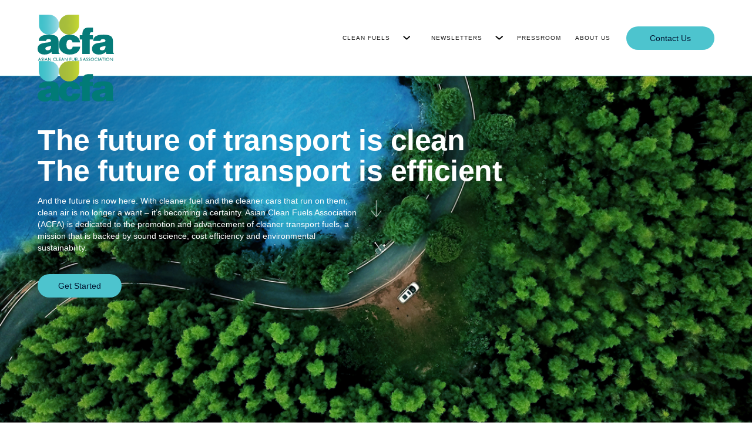

--- FILE ---
content_type: text/html; charset=utf-8
request_url: https://www.acfa.org.sg/?030c2602_page=5
body_size: 6521
content:
<!DOCTYPE html><!-- Last Published: Sun Oct 12 2025 19:02:54 GMT+0000 (Coordinated Universal Time) --><html data-wf-domain="www.acfa.org.sg" data-wf-page="5f83e1c8cc0e47275b68f635" data-wf-site="5ec63fd4df53aac7a7dc66b7"><head><meta charset="utf-8"/><title>Asian Clean Fuels Association (ACFA)</title><meta content="Asian Clean Fuels Association (ACFA)" property="og:title"/><meta content="https://cdn.prod.website-files.com/5ec63fd4df53aac7a7dc66b7/684f1a0fb75822365996a24b_acfa-open.jpg" property="og:image"/><meta content="Asian Clean Fuels Association (ACFA)" property="twitter:title"/><meta content="width=device-width, initial-scale=1" name="viewport"/><link href="https://cdn.prod.website-files.com/5ec63fd4df53aac7a7dc66b7/css/avant-acfa-newweb.webflow.shared.125a1cb77.css" rel="stylesheet" type="text/css"/><script type="text/javascript">!function(o,c){var n=c.documentElement,t=" w-mod-";n.className+=t+"js",("ontouchstart"in o||o.DocumentTouch&&c instanceof DocumentTouch)&&(n.className+=t+"touch")}(window,document);</script><link href="https://cdn.prod.website-files.com/5ec63fd4df53aac7a7dc66b7/5fb8e954c651c64a024103eb_acfafavicon.jpg" rel="shortcut icon" type="image/x-icon"/><link href="https://cdn.prod.website-files.com/5ec63fd4df53aac7a7dc66b7/5fb8e99b8b0fcc3e8d00973e_acfawebclip.jpg" rel="apple-touch-icon"/><script async="" src="https://www.googletagmanager.com/gtag/js?id=UA-188001128-1"></script><script type="text/javascript">window.dataLayer = window.dataLayer || [];function gtag(){dataLayer.push(arguments);}gtag('js', new Date());gtag('config', 'UA-188001128-1', {'anonymize_ip': true});</script><script src="https://www.google.com/recaptcha/api.js" type="text/javascript"></script><script type='text/javascript' src='https://platform-api.sharethis.com/js/sharethis.js#property=5fbe128b7eadd60011f096b6&product=sop' async='async'></script>

</head><body><div data-collapse="medium" data-animation="default" data-duration="400" data-w-id="4b8420eb-e011-8d86-712f-16c418289c1e" data-easing="ease" data-easing2="ease" role="banner" class="navbar w-nav"><div class="container-navigation"><div class="navigation-block-left"><a href="/" aria-current="page" class="logo-link w-inline-block w--current"><img src="https://cdn.prod.website-files.com/5ec63fd4df53aac7a7dc66b7/683fff470f48adf40378d9e8_acfa-green.svg" width="220" data-w-id="4b8420eb-e011-8d86-712f-16c418289c22" alt="" class="logo-image"/><img src="https://cdn.prod.website-files.com/5ec63fd4df53aac7a7dc66b7/5ec69bff2b193f47b7586e89_acfa-logo-v2.png" width="220" data-w-id="af106eef-28d4-06e4-7e0e-42c269b96099" alt="" class="logo-image-green"/></a></div><div data-w-id="4b8420eb-e011-8d86-712f-16c418289c23" class="navigation-block-right"><div data-delay="0" data-hover="false" class="dropdown-mobile w-dropdown"><div data-w-id="4b8420eb-e011-8d86-712f-16c418289c25" class="menu-button w-dropdown-toggle"><div data-w-id="de3fc541-7b1a-69cf-4529-3af50368ecdf" class="ham-wrapper"><div data-w-id="de3fc541-7b1a-69cf-4529-3af50368ece0" class="ham-hori-line"></div><div data-w-id="de3fc541-7b1a-69cf-4529-3af50368ece1" class="ham-vert-line"></div></div></div><nav class="mobile-dropdown w-dropdown-list"><a href="/clean-fuels" class="dropdown-link w-dropdown-link">Clean Fuels</a><a href="/case-study" class="dropdown-link w-dropdown-link">Case Study</a><a href="/newsletters" class="dropdown-link w-dropdown-link">Newsletters</a><a href="/pressroom" class="dropdown-link w-dropdown-link">Pressroom</a><a href="/about" class="dropdown-link w-dropdown-link">About Us</a><a href="/contact" class="dropdown-link contact-us w-dropdown-link">Contact Us</a></nav></div><div class="navigation-link-wrap"><div data-hover="true" data-delay="80" class="navigation-dropdown w-dropdown"><div class="primary-navigation-link w-dropdown-toggle"><a href="/clean-fuels" class="navigation-link w-inline-block"><div class="navigation-text">CLEAN FUELS</div></a><img src="https://cdn.prod.website-files.com/5ec636b003433754460ecf96/5ec636b0de3ee36f79db7047_chevron_arrow.svg" data-w-id="4b8420eb-e011-8d86-712f-16c418289c46" alt="" class="arrow-down"/></div><nav class="dropdown-list w-dropdown-list"><div class="dropdown-list-wrap"><div class="dropdown-column"><a href="/clean-fuels" class="drop-wrap w-inline-block"><div class="drop-text">Clean Fuels</div></a><a href="/case-study" class="drop-wrap w-inline-block"><div class="drop-text">Case Study</div></a></div></div></nav></div><div data-hover="true" data-delay="80" class="navigation-dropdown w-dropdown"><div class="primary-navigation-link w-dropdown-toggle"><a href="/newsletters" class="navigation-link w-inline-block"><div class="navigation-text">NEWSLETTERS</div></a><img src="https://cdn.prod.website-files.com/5ec636b003433754460ecf96/5ec636b0de3ee36f79db7047_chevron_arrow.svg" data-w-id="074d0630-a446-0619-031a-c6a519848835" alt="" class="arrow-down"/></div><nav class="dropdown-list w-dropdown-list"><div class="dropdown-list-wrap"><div class="dropdown-column"><a href="https://www.acfa.org.sg/category/in-focus" class="drop-wrap w-inline-block"><div class="drop-text">IN FOCUS</div></a><a href="https://www.acfa.org.sg/category/in-conversation" class="drop-wrap w-inline-block"><div class="drop-text">IN CONVERSATION</div></a></div></div></nav></div><a href="/pressroom" class="navigation-link w-inline-block"><div class="navigation-text">Pressroom</div></a><a href="/about" class="navigation-link w-inline-block"><div class="navigation-text">about us</div></a></div><div data-w-id="305f777f-9d37-2278-331c-3abeaacbdeb7" class="search-image-wrap"><form action="/search" class="search-2 w-form"><input class="search-input-2 w-input" maxlength="256" name="query" placeholder="Search…" type="search" id="search" required=""/><input type="submit" class="search-button-2 w-button" value="Search"/></form></div><a href="/contact" class="button-nav w-button">Contact Us</a></div></div></div><div class="home-hero"><div class="container"><div class="content-block-hero"><h1 class="hero-heading home">The future of transport is clean<br/>The future of transport is efficient</h1><p class="paragraph-hero">And the future is now here. With cleaner fuel and the cleaner cars that run on them, clean air is no longer a want – it’s becoming a certainty. Asian Clean Fuels Association (ACFA) is dedicated to the promotion and advancement of cleaner transport fuels, a mission that is backed by sound science, cost efficiency and environmental sustainability.</p><div class="button-wrap-hero"><a href="/contact" class="button w-button">Get Started</a></div></div></div><div class="home-scroll-lottie" data-w-id="91c2e64e-7a88-3932-a4e5-803ef22ad3f4" data-animation-type="lottie" data-src="https://cdn.prod.website-files.com/5ec63fd4df53aac7a7dc66b7/5f6af0d1bbde59df7955621c_lottieflow-scroll-down-04-2-000000-easey.json" data-loop="0" data-direction="1" data-autoplay="1" data-is-ix2-target="0" data-renderer="svg" data-default-duration="2.0625" data-duration="0"></div></div><div class="section-content"><div id="Get-Started" class="container space-below"><div class="title-wrap-left"><h3 class="standard-heading">Clean air through clean fuel</h3></div><div class="service-card-wrap"><div class="column"><a href="/clean-fuels" class="service-card w-inline-block"><div class="card-image-01"><div class="service-card-content"><div class="card-content-wrap"><p class="standard-title style-white">Clean Fuels</p><h5 class="post-h6">How exactly are clean fuels made?</h5></div></div><div class="service-card-link"><img src="https://cdn.prod.website-files.com/5ec63fd4df53aac7a7dc66b7/5ec6a7f7d0db4b90b78d9a34_arrow.png" alt="" class="arrow-card"/></div></div></a></div><div class="column"><a href="https://www.acfa.org.sg/clean-fuels#benefits" class="service-card w-inline-block"><div class="card-image-02"><div class="service-card-content"><div class="card-content-wrap"><p class="standard-title style-white">Benefits</p><h5 class="post-h6">Cleaner, more sustainable air.</h5></div></div><div class="service-card-link"><img src="https://cdn.prod.website-files.com/5ec63fd4df53aac7a7dc66b7/5ec6a7f7d0db4b90b78d9a34_arrow.png" alt="" class="arrow-card"/></div></div></a></div><div class="column"><a href="https://www.acfa.org.sg/clean-fuels#global-standards" class="service-card w-inline-block"><div class="card-image-03"><div class="service-card-content"><div class="card-content-wrap"><p class="standard-title style-white">Global Standards</p><h5 class="post-h6">An important step towards breathing easy.</h5></div></div><div class="service-card-link"><img src="https://cdn.prod.website-files.com/5ec63fd4df53aac7a7dc66b7/5ec6a7f7d0db4b90b78d9a34_arrow.png" alt="" class="arrow-card"/></div></div></a></div></div><div class="container-feature-event"><div class="featured-collection-list w-dyn-list"><div role="list" class="feature-list w-dyn-items"><div role="listitem" class="event-item w-dyn-item"><div class="event-feature-block"><a href="/event-and-press/india-energy-week-2025" class="event-link w-inline-block"><div style="background-image:url(&quot;https://cdn.prod.website-files.com/5ef367bbe62bbc8ce6daf4bd/67a8fb2aa3411b789b13b2eb_acfa-india-energy-week-2025.png&quot;)" class="event-image-large"></div></a><div class="event-video"><div class="event-video-large w-condition-invisible w-dyn-bind-empty w-video w-embed"></div></div><div class="event-content-right"><div class="content-wrap event"><p class="standard-title">Upcoming Events</p><p class="event-heading-h1">India Energy Week 2025</p><p class="event-details date">11 - 14 February 2025</p><p class="event-details">Yashobhoomi, Dwarka, New Delhi, India</p><a href="/event-and-press/india-energy-week-2025" class="button button-space w-button">Learn More</a></div></div></div></div></div></div></div></div></div><div data-w-id="3e889360-74e1-a233-8d9c-0f41b1c3ff42" class="section-content-grey"><div class="container home"><div class="content-wrap-01"><div class="content-block-left"><div class="content-wrap"><p class="standard-title">News &amp; Events</p><h2 class="standard-heading">The ACFA Pressroom</h2><p class="paragraph">We’re the public voice for cleaner, more efficient fuels. Check in frequently for the latest dialogue on clean fuel sustainability and our efforts for a sustainable, mobile future.</p><a href="/pressroom" class="button button-space w-button">Learn More</a></div></div><div class="image-block"><img src="https://cdn.prod.website-files.com/5ec63fd4df53aac7a7dc66b7/5ede0ebe73d6ee675c2f725a_interviewing-businessman-on-press-conference-600w-632611865.png" width="400" sizes="(max-width: 479px) 100vw, 400px" srcset="https://cdn.prod.website-files.com/5ec63fd4df53aac7a7dc66b7/5ede0ebe73d6ee675c2f725a_interviewing-businessman-on-press-conference-600w-632611865-p-500.png 500w, https://cdn.prod.website-files.com/5ec63fd4df53aac7a7dc66b7/5ede0ebe73d6ee675c2f725a_interviewing-businessman-on-press-conference-600w-632611865.png 600w" alt=""/><img src="https://cdn.prod.website-files.com/5ec63fd4df53aac7a7dc66b7/5ec641be7339f5660b40bc55_wave_tri_01.svg" alt="" class="pattern-01"/></div></div><div class="column-wrap-reversed"><div class="image-block"><img src="https://cdn.prod.website-files.com/5ec63fd4df53aac7a7dc66b7/5ede0fd4d6281d370f380357_4881.jpg" width="400" sizes="(max-width: 479px) 100vw, 400px" srcset="https://cdn.prod.website-files.com/5ec63fd4df53aac7a7dc66b7/5ede0fd4d6281d370f380357_4881-p-800.jpeg 800w, https://cdn.prod.website-files.com/5ec63fd4df53aac7a7dc66b7/5ede0fd4d6281d370f380357_4881-p-1080.jpeg 1080w, https://cdn.prod.website-files.com/5ec63fd4df53aac7a7dc66b7/5ede0fd4d6281d370f380357_4881-p-1600.jpeg 1600w, https://cdn.prod.website-files.com/5ec63fd4df53aac7a7dc66b7/5ede0fd4d6281d370f380357_4881-p-2000.jpeg 2000w, https://cdn.prod.website-files.com/5ec63fd4df53aac7a7dc66b7/5ede0fd4d6281d370f380357_4881-p-2600.jpeg 2600w, https://cdn.prod.website-files.com/5ec63fd4df53aac7a7dc66b7/5ede0fd4d6281d370f380357_4881-p-3200.jpeg 3200w, https://cdn.prod.website-files.com/5ec63fd4df53aac7a7dc66b7/5ede0fd4d6281d370f380357_4881.jpg 5168w" alt="" class="image-11"/><img src="https://cdn.prod.website-files.com/5ec63fd4df53aac7a7dc66b7/5ec641be7339f598cb40bc56_wave_tri_02.svg" alt="" class="pattern-02"/></div><div class="content-block-left"><div class="content-wrap"><p class="standard-title">Newsletters</p><h2 class="standard-heading">ACFA presents: <br/>The ACFA Update</h2><p class="paragraph">Our new e-publication series shines a light on the latest dialogues on clean fuels.</p><a href="/newsletters" class="button button-space w-button">Learn More</a></div></div></div></div></div><div class="section-cta"><div class="yellow-block"><div class="cta-content-top"><p class="standard-title">The ACFA Update</p><h3 class="standard h3-centre-white">Give your inbox a top up of the latest news on clean fuels</h3><a href="#" data-w-id="8c645aa3-14aa-7300-9e71-5d17269544c2" class="sign-up-button w-button">Sign Up</a><a href="http://eepurl.com/b8knQf" class="sign-up-button-3 w-button">Sign Up</a></div></div></div><div class="footer"><div class="container-footer"><div class="footer-column-large"><a href="/" aria-current="page" class="link-block w-inline-block w--current"><img src="https://cdn.prod.website-files.com/5ec63fd4df53aac7a7dc66b7/5ec6593f686a14306771fcc4_acfa-logo-v1.png" width="200" alt=""/></a><p class="footer-text">#58-15 Republic Plaza I<br/>9 Raffles Place,<br/>Singapore 048619<br/><br/>Tel: +65 6823 8025<br/></p><a href="#" class="footer-link-wrap w-inline-block"><img src="https://cdn.prod.website-files.com/5ec63fd4df53aac7a7dc66b7/5ec68a39b5341a910ab243dd_icon-email.png" width="27" alt="" class="footer-icon"/><p class="footer-text-02">info@acfa.org.sg<br/></p></a></div><div class="footer-column"><div class="footer-title">Company</div><a href="/about" class="footer-link">About Us</a><a href="/contact" class="footer-link">Contact</a><div class="footer-title">Partners &amp; Affliations</div><a href="https://globalfuelethers.com" target="_blank" class="footer-link">OXYGEN+</a><a href="https://www.acela.org" target="_blank" class="footer-link">ACELA</a><a href="https://www.sustainablefuels.eu" target="_blank" class="footer-link">Sustainable Fuels</a><a href="https://www.cleanairinitiative.org" target="_blank" class="footer-link">Clean Air Asia</a><a href="https://www.unenvironment.org" target="_blank" class="footer-link">UNEP</a><a href="https://www.safcongressapac.com/" target="_blank" class="footer-link">Sustainable Aviation Futures </a></div><div class="footer-column"><div class="footer-title">Navigate</div><a href="/clean-fuels" class="footer-link">Clean Fuels</a><a href="/case-study" class="footer-link">Case Study</a><a href="/pressroom" class="footer-link">Pressroom</a><a href="/pressroom" class="footer-link">Events</a><a href="/pressroom" class="footer-link">Press Release</a><a href="/newsletters" class="footer-link">Newsletters</a><a href="https://www.acfa.org.sg/category/in-conversation" class="footer-link">In Conversation</a><a href="https://www.acfa.org.sg/category/in-focus" class="footer-link">In Focus</a></div><div class="footer-column"><div class="footer-title">Helpful Links</div><a href="#" class="footer-link">Terms &amp; Conditions</a><a href="#" class="footer-link">Privacy Policy</a><div class="footer-column direction-horizontal"><a href="https://twitter.com/ACFASingapore" target="_blank" class="social-media-link-block w-inline-block"><img src="https://cdn.prod.website-files.com/5ec63fd4df53aac7a7dc66b7/5ec68bef686a14c5e773d0ca_icon-twitter.png" alt="" class="footer-icon"/></a><a href="https://www.linkedin.com/company/4037220?trk=tyah&amp;trkInfo=tarId%3A1414396633832%2Ctas%3Aasian%20clean%20fuels%20%2Cidx%3A2-1-2" target="_blank" class="social-media-link-block w-inline-block"><img src="https://cdn.prod.website-files.com/5ec63fd4df53aac7a7dc66b7/5ec68bef42de902ebfd6cb2e_icon-link.png" alt="" class="footer-icon"/></a></div></div></div><div class="text-block-footer">© Copyright 2024. Asian Clean Fuels Association. All Rights Reserved</div><div class="legal-wrap"><div class="legal-text">Copyright ©2019 <a href="https://flowbase.co" target="_blank" class="span-link">flowbase</a>. All rights reserved. Powered by <a href="https://webflow.com" target="_blank" class="span-link">Webflow</a><br/></div><a href="#" class="plain-link">View the Style Guide</a><div class="social-link-wrap"><a href="https://twitter.com/madebyflowcraft" target="_blank" class="social-link w-inline-block"><img src="https://cdn.prod.website-files.com/5d6f91252fd62f03bd2330e7/5d6f91252fd62f3d9d233139_twitter%20(4).svg" alt=""/></a><a href="https://www.instagram.com/madebyflowcraft/" target="_blank" class="social-link w-inline-block"><img src="https://cdn.prod.website-files.com/5d6f91252fd62f03bd2330e7/5d6f91252fd62f9df7233138_instagram%20(6).svg" alt=""/></a><a href="https://gumroad.com/flowcraft" target="_blank" class="social-link w-inline-block"><img src="https://cdn.prod.website-files.com/5d6f91252fd62f03bd2330e7/5d81e9e6e7908e56bf587612_Gumroad.svg" alt=""/></a></div></div></div><div data-w-id="c991688c-a8dd-3be4-4567-29c93f0e7f38" style="opacity:0;display:none" class="modal-wrapper"><div data-w-id="8bf23458-d1ea-6dc1-a49d-bb7035152951" style="-webkit-transform:translate3d(0, 0, 0) scale3d(0.8, 0.8, 1) rotateX(0) rotateY(0) rotateZ(-4deg) skew(0, 0);-moz-transform:translate3d(0, 0, 0) scale3d(0.8, 0.8, 1) rotateX(0) rotateY(0) rotateZ(-4deg) skew(0, 0);-ms-transform:translate3d(0, 0, 0) scale3d(0.8, 0.8, 1) rotateX(0) rotateY(0) rotateZ(-4deg) skew(0, 0);transform:translate3d(0, 0, 0) scale3d(0.8, 0.8, 1) rotateX(0) rotateY(0) rotateZ(-4deg) skew(0, 0);opacity:0" class="sign-up-form w-form"><div class="form-hero"><h1>Subscribe</h1><div>Get the latest news on clean fuels</div></div><form id="wf-form-Sign-Up-Form" name="wf-form-Sign-Up-Form" data-name="Sign Up Form" action="https://acfa.us12.list-manage.com/subscribe/post?u=eb2ac6c46a1437b7da39ad3c1&amp;amp;id=50b59f8db2" method="post" class="form" data-wf-page-id="5f83e1c8cc0e47275b68f635" data-wf-element-id="8bf23458-d1ea-6dc1-a49d-bb7035152952"><select id="MMERGE-5" name="MMERGE5" required="" data-name="MMERGE5" class="select-field w-select"><option value="">Select one...</option><option value="First">Mr</option><option value="Second">Mrs</option><option value="Third">Ms</option><option value="Fourth">Dr</option></select><div class="form-column w-row"><div class="column-7 w-col w-col-6"><label for="FNAME" class="field-label">First Name*</label><input class="sign-up-field w-input" maxlength="256" name="FNAME" data-name="FNAME" placeholder="" type="text" id="FNAME" required=""/></div><div class="w-col w-col-6"><label for="LNAME" class="field-label">Last Name*</label><input class="sign-up-field w-input" maxlength="256" name="LNAME" data-name="LNAME" placeholder="" type="text" id="LNAME" required=""/></div></div><div class="form-column w-row"><div class="w-col w-col-6"><label for="EMAIL-3" class="field-label">Email Address*</label><input class="sign-up-field w-input" maxlength="256" name="EMAIL" data-name="EMAIL" placeholder="" type="email" id="EMAIL-3" required=""/><label for="MMERGE" class="field-label">Company*</label><input class="sign-up-field w-input" maxlength="256" name="MMERGE3" data-name="MMERGE3" placeholder="" type="text" id="MMERGE" required=""/><label for="MMERGE-4" class="field-label">Mobile</label><input class="sign-up-field w-input" maxlength="256" name="MMERGE15" data-name="MMERGE15" placeholder="" type="tel" id="MMERGE-4"/></div><div class="w-col w-col-6"><label for="email-3" class="field-label">Company Address</label><input class="sign-up-field w-input" maxlength="256" name="email-2" data-name="Email 2" placeholder="" type="text" id="email-2"/><label for="MMERGE-2" class="field-label">Company City</label><input class="sign-up-field w-input" maxlength="256" name="MMERGE10" data-name="MMERGE10" placeholder="" type="text" id="MMERGE-2"/><label for="MMERGE-3" class="field-label">Business Phone</label><input class="sign-up-field w-input" maxlength="256" name="MMERGE23" data-name="MMERGE23" placeholder="" type="tel" id="MMERGE-3"/><div class="text-block-4">*Required</div></div></div><input type="submit" data-wait="Please wait..." class="sign-up-button-2 w-button" value="Sign Up"/></form><div class="success-message w-form-done"><div>Thank you! Your submission has been received!</div></div><div class="w-form-fail"><div>Oops! Something went wrong while submitting the form.</div></div></div><div data-w-id="869a223e-5b94-ce69-65b4-5186600989bd" class="close-modal-button"></div></div><script src="https://d3e54v103j8qbb.cloudfront.net/js/jquery-3.5.1.min.dc5e7f18c8.js?site=5ec63fd4df53aac7a7dc66b7" type="text/javascript" integrity="sha256-9/aliU8dGd2tb6OSsuzixeV4y/faTqgFtohetphbbj0=" crossorigin="anonymous"></script><script src="https://cdn.prod.website-files.com/5ec63fd4df53aac7a7dc66b7/js/webflow.schunk.57d5559d2f0cd9f8.js" type="text/javascript"></script><script src="https://cdn.prod.website-files.com/5ec63fd4df53aac7a7dc66b7/js/webflow.schunk.f519b4382f43d37f.js" type="text/javascript"></script><script src="https://cdn.prod.website-files.com/5ec63fd4df53aac7a7dc66b7/js/webflow.schunk.b4435221be879eb3.js" type="text/javascript"></script><script src="https://cdn.prod.website-files.com/5ec63fd4df53aac7a7dc66b7/js/webflow.0ce116f7.258b272bae550a3d.js" type="text/javascript"></script>

<script>
 function getParam(name) {
     name = name.replace(/[\[]/, "\\[").replace(/[\]]/, "\\]");
     var regex = new RegExp("[\\?&]" + name + "=([^&#]*)"),
     results = regex.exec(location.search);
     return results == null ? "" : decodeURIComponent(results[1].replace(/\+/g, " "));
 }
 var Webflow = Webflow || [];
 Webflow.push(function () {
     var tabName = getParam('tab');
     if (tabName) $('.' + tabName).triggerHandler('click');
 });
 </script></body></html>

--- FILE ---
content_type: text/css
request_url: https://cdn.prod.website-files.com/5ec63fd4df53aac7a7dc66b7/css/avant-acfa-newweb.webflow.shared.125a1cb77.css
body_size: 46247
content:
html {
  -webkit-text-size-adjust: 100%;
  -ms-text-size-adjust: 100%;
  font-family: sans-serif;
}

body {
  margin: 0;
}

article, aside, details, figcaption, figure, footer, header, hgroup, main, menu, nav, section, summary {
  display: block;
}

audio, canvas, progress, video {
  vertical-align: baseline;
  display: inline-block;
}

audio:not([controls]) {
  height: 0;
  display: none;
}

[hidden], template {
  display: none;
}

a {
  background-color: #0000;
}

a:active, a:hover {
  outline: 0;
}

abbr[title] {
  border-bottom: 1px dotted;
}

b, strong {
  font-weight: bold;
}

dfn {
  font-style: italic;
}

h1 {
  margin: .67em 0;
  font-size: 2em;
}

mark {
  color: #000;
  background: #ff0;
}

small {
  font-size: 80%;
}

sub, sup {
  vertical-align: baseline;
  font-size: 75%;
  line-height: 0;
  position: relative;
}

sup {
  top: -.5em;
}

sub {
  bottom: -.25em;
}

img {
  border: 0;
}

svg:not(:root) {
  overflow: hidden;
}

hr {
  box-sizing: content-box;
  height: 0;
}

pre {
  overflow: auto;
}

code, kbd, pre, samp {
  font-family: monospace;
  font-size: 1em;
}

button, input, optgroup, select, textarea {
  color: inherit;
  font: inherit;
  margin: 0;
}

button {
  overflow: visible;
}

button, select {
  text-transform: none;
}

button, html input[type="button"], input[type="reset"] {
  -webkit-appearance: button;
  cursor: pointer;
}

button[disabled], html input[disabled] {
  cursor: default;
}

button::-moz-focus-inner, input::-moz-focus-inner {
  border: 0;
  padding: 0;
}

input {
  line-height: normal;
}

input[type="checkbox"], input[type="radio"] {
  box-sizing: border-box;
  padding: 0;
}

input[type="number"]::-webkit-inner-spin-button, input[type="number"]::-webkit-outer-spin-button {
  height: auto;
}

input[type="search"] {
  -webkit-appearance: none;
}

input[type="search"]::-webkit-search-cancel-button, input[type="search"]::-webkit-search-decoration {
  -webkit-appearance: none;
}

legend {
  border: 0;
  padding: 0;
}

textarea {
  overflow: auto;
}

optgroup {
  font-weight: bold;
}

table {
  border-collapse: collapse;
  border-spacing: 0;
}

td, th {
  padding: 0;
}

@font-face {
  font-family: webflow-icons;
  src: url("[data-uri]") format("truetype");
  font-weight: normal;
  font-style: normal;
}

[class^="w-icon-"], [class*=" w-icon-"] {
  speak: none;
  font-variant: normal;
  text-transform: none;
  -webkit-font-smoothing: antialiased;
  -moz-osx-font-smoothing: grayscale;
  font-style: normal;
  font-weight: normal;
  line-height: 1;
  font-family: webflow-icons !important;
}

.w-icon-slider-right:before {
  content: "";
}

.w-icon-slider-left:before {
  content: "";
}

.w-icon-nav-menu:before {
  content: "";
}

.w-icon-arrow-down:before, .w-icon-dropdown-toggle:before {
  content: "";
}

.w-icon-file-upload-remove:before {
  content: "";
}

.w-icon-file-upload-icon:before {
  content: "";
}

* {
  box-sizing: border-box;
}

html {
  height: 100%;
}

body {
  color: #333;
  background-color: #fff;
  min-height: 100%;
  margin: 0;
  font-family: Arial, sans-serif;
  font-size: 14px;
  line-height: 20px;
}

img {
  vertical-align: middle;
  max-width: 100%;
  display: inline-block;
}

html.w-mod-touch * {
  background-attachment: scroll !important;
}

.w-block {
  display: block;
}

.w-inline-block {
  max-width: 100%;
  display: inline-block;
}

.w-clearfix:before, .w-clearfix:after {
  content: " ";
  grid-area: 1 / 1 / 2 / 2;
  display: table;
}

.w-clearfix:after {
  clear: both;
}

.w-hidden {
  display: none;
}

.w-button {
  color: #fff;
  line-height: inherit;
  cursor: pointer;
  background-color: #3898ec;
  border: 0;
  border-radius: 0;
  padding: 9px 15px;
  text-decoration: none;
  display: inline-block;
}

input.w-button {
  -webkit-appearance: button;
}

html[data-w-dynpage] [data-w-cloak] {
  color: #0000 !important;
}

.w-code-block {
  margin: unset;
}

pre.w-code-block code {
  all: inherit;
}

.w-optimization {
  display: contents;
}

.w-webflow-badge, .w-webflow-badge > img {
  box-sizing: unset;
  width: unset;
  height: unset;
  max-height: unset;
  max-width: unset;
  min-height: unset;
  min-width: unset;
  margin: unset;
  padding: unset;
  float: unset;
  clear: unset;
  border: unset;
  border-radius: unset;
  background: unset;
  background-image: unset;
  background-position: unset;
  background-size: unset;
  background-repeat: unset;
  background-origin: unset;
  background-clip: unset;
  background-attachment: unset;
  background-color: unset;
  box-shadow: unset;
  transform: unset;
  direction: unset;
  font-family: unset;
  font-weight: unset;
  color: unset;
  font-size: unset;
  line-height: unset;
  font-style: unset;
  font-variant: unset;
  text-align: unset;
  letter-spacing: unset;
  -webkit-text-decoration: unset;
  text-decoration: unset;
  text-indent: unset;
  text-transform: unset;
  list-style-type: unset;
  text-shadow: unset;
  vertical-align: unset;
  cursor: unset;
  white-space: unset;
  word-break: unset;
  word-spacing: unset;
  word-wrap: unset;
  transition: unset;
}

.w-webflow-badge {
  white-space: nowrap;
  cursor: pointer;
  box-shadow: 0 0 0 1px #0000001a, 0 1px 3px #0000001a;
  visibility: visible !important;
  opacity: 1 !important;
  z-index: 2147483647 !important;
  color: #aaadb0 !important;
  overflow: unset !important;
  background-color: #fff !important;
  border-radius: 3px !important;
  width: auto !important;
  height: auto !important;
  margin: 0 !important;
  padding: 6px !important;
  font-size: 12px !important;
  line-height: 14px !important;
  text-decoration: none !important;
  display: inline-block !important;
  position: fixed !important;
  inset: auto 12px 12px auto !important;
  transform: none !important;
}

.w-webflow-badge > img {
  position: unset;
  visibility: unset !important;
  opacity: 1 !important;
  vertical-align: middle !important;
  display: inline-block !important;
}

h1, h2, h3, h4, h5, h6 {
  margin-bottom: 10px;
  font-weight: bold;
}

h1 {
  margin-top: 20px;
  font-size: 38px;
  line-height: 44px;
}

h2 {
  margin-top: 20px;
  font-size: 32px;
  line-height: 36px;
}

h3 {
  margin-top: 20px;
  font-size: 24px;
  line-height: 30px;
}

h4 {
  margin-top: 10px;
  font-size: 18px;
  line-height: 24px;
}

h5 {
  margin-top: 10px;
  font-size: 14px;
  line-height: 20px;
}

h6 {
  margin-top: 10px;
  font-size: 12px;
  line-height: 18px;
}

p {
  margin-top: 0;
  margin-bottom: 10px;
}

blockquote {
  border-left: 5px solid #e2e2e2;
  margin: 0 0 10px;
  padding: 10px 20px;
  font-size: 18px;
  line-height: 22px;
}

figure {
  margin: 0 0 10px;
}

figcaption {
  text-align: center;
  margin-top: 5px;
}

ul, ol {
  margin-top: 0;
  margin-bottom: 10px;
  padding-left: 40px;
}

.w-list-unstyled {
  padding-left: 0;
  list-style: none;
}

.w-embed:before, .w-embed:after {
  content: " ";
  grid-area: 1 / 1 / 2 / 2;
  display: table;
}

.w-embed:after {
  clear: both;
}

.w-video {
  width: 100%;
  padding: 0;
  position: relative;
}

.w-video iframe, .w-video object, .w-video embed {
  border: none;
  width: 100%;
  height: 100%;
  position: absolute;
  top: 0;
  left: 0;
}

fieldset {
  border: 0;
  margin: 0;
  padding: 0;
}

button, [type="button"], [type="reset"] {
  cursor: pointer;
  -webkit-appearance: button;
  border: 0;
}

.w-form {
  margin: 0 0 15px;
}

.w-form-done {
  text-align: center;
  background-color: #ddd;
  padding: 20px;
  display: none;
}

.w-form-fail {
  background-color: #ffdede;
  margin-top: 10px;
  padding: 10px;
  display: none;
}

label {
  margin-bottom: 5px;
  font-weight: bold;
  display: block;
}

.w-input, .w-select {
  color: #333;
  vertical-align: middle;
  background-color: #fff;
  border: 1px solid #ccc;
  width: 100%;
  height: 38px;
  margin-bottom: 10px;
  padding: 8px 12px;
  font-size: 14px;
  line-height: 1.42857;
  display: block;
}

.w-input::placeholder, .w-select::placeholder {
  color: #999;
}

.w-input:focus, .w-select:focus {
  border-color: #3898ec;
  outline: 0;
}

.w-input[disabled], .w-select[disabled], .w-input[readonly], .w-select[readonly], fieldset[disabled] .w-input, fieldset[disabled] .w-select {
  cursor: not-allowed;
}

.w-input[disabled]:not(.w-input-disabled), .w-select[disabled]:not(.w-input-disabled), .w-input[readonly], .w-select[readonly], fieldset[disabled]:not(.w-input-disabled) .w-input, fieldset[disabled]:not(.w-input-disabled) .w-select {
  background-color: #eee;
}

textarea.w-input, textarea.w-select {
  height: auto;
}

.w-select {
  background-color: #f3f3f3;
}

.w-select[multiple] {
  height: auto;
}

.w-form-label {
  cursor: pointer;
  margin-bottom: 0;
  font-weight: normal;
  display: inline-block;
}

.w-radio {
  margin-bottom: 5px;
  padding-left: 20px;
  display: block;
}

.w-radio:before, .w-radio:after {
  content: " ";
  grid-area: 1 / 1 / 2 / 2;
  display: table;
}

.w-radio:after {
  clear: both;
}

.w-radio-input {
  float: left;
  margin: 3px 0 0 -20px;
  line-height: normal;
}

.w-file-upload {
  margin-bottom: 10px;
  display: block;
}

.w-file-upload-input {
  opacity: 0;
  z-index: -100;
  width: .1px;
  height: .1px;
  position: absolute;
  overflow: hidden;
}

.w-file-upload-default, .w-file-upload-uploading, .w-file-upload-success {
  color: #333;
  display: inline-block;
}

.w-file-upload-error {
  margin-top: 10px;
  display: block;
}

.w-file-upload-default.w-hidden, .w-file-upload-uploading.w-hidden, .w-file-upload-error.w-hidden, .w-file-upload-success.w-hidden {
  display: none;
}

.w-file-upload-uploading-btn {
  cursor: pointer;
  background-color: #fafafa;
  border: 1px solid #ccc;
  margin: 0;
  padding: 8px 12px;
  font-size: 14px;
  font-weight: normal;
  display: flex;
}

.w-file-upload-file {
  background-color: #fafafa;
  border: 1px solid #ccc;
  flex-grow: 1;
  justify-content: space-between;
  margin: 0;
  padding: 8px 9px 8px 11px;
  display: flex;
}

.w-file-upload-file-name {
  font-size: 14px;
  font-weight: normal;
  display: block;
}

.w-file-remove-link {
  cursor: pointer;
  width: auto;
  height: auto;
  margin-top: 3px;
  margin-left: 10px;
  padding: 3px;
  display: block;
}

.w-icon-file-upload-remove {
  margin: auto;
  font-size: 10px;
}

.w-file-upload-error-msg {
  color: #ea384c;
  padding: 2px 0;
  display: inline-block;
}

.w-file-upload-info {
  padding: 0 12px;
  line-height: 38px;
  display: inline-block;
}

.w-file-upload-label {
  cursor: pointer;
  background-color: #fafafa;
  border: 1px solid #ccc;
  margin: 0;
  padding: 8px 12px;
  font-size: 14px;
  font-weight: normal;
  display: inline-block;
}

.w-icon-file-upload-icon, .w-icon-file-upload-uploading {
  width: 20px;
  margin-right: 8px;
  display: inline-block;
}

.w-icon-file-upload-uploading {
  height: 20px;
}

.w-container {
  max-width: 940px;
  margin-left: auto;
  margin-right: auto;
}

.w-container:before, .w-container:after {
  content: " ";
  grid-area: 1 / 1 / 2 / 2;
  display: table;
}

.w-container:after {
  clear: both;
}

.w-container .w-row {
  margin-left: -10px;
  margin-right: -10px;
}

.w-row:before, .w-row:after {
  content: " ";
  grid-area: 1 / 1 / 2 / 2;
  display: table;
}

.w-row:after {
  clear: both;
}

.w-row .w-row {
  margin-left: 0;
  margin-right: 0;
}

.w-col {
  float: left;
  width: 100%;
  min-height: 1px;
  padding-left: 10px;
  padding-right: 10px;
  position: relative;
}

.w-col .w-col {
  padding-left: 0;
  padding-right: 0;
}

.w-col-1 {
  width: 8.33333%;
}

.w-col-2 {
  width: 16.6667%;
}

.w-col-3 {
  width: 25%;
}

.w-col-4 {
  width: 33.3333%;
}

.w-col-5 {
  width: 41.6667%;
}

.w-col-6 {
  width: 50%;
}

.w-col-7 {
  width: 58.3333%;
}

.w-col-8 {
  width: 66.6667%;
}

.w-col-9 {
  width: 75%;
}

.w-col-10 {
  width: 83.3333%;
}

.w-col-11 {
  width: 91.6667%;
}

.w-col-12 {
  width: 100%;
}

.w-hidden-main {
  display: none !important;
}

@media screen and (max-width: 991px) {
  .w-container {
    max-width: 728px;
  }

  .w-hidden-main {
    display: inherit !important;
  }

  .w-hidden-medium {
    display: none !important;
  }

  .w-col-medium-1 {
    width: 8.33333%;
  }

  .w-col-medium-2 {
    width: 16.6667%;
  }

  .w-col-medium-3 {
    width: 25%;
  }

  .w-col-medium-4 {
    width: 33.3333%;
  }

  .w-col-medium-5 {
    width: 41.6667%;
  }

  .w-col-medium-6 {
    width: 50%;
  }

  .w-col-medium-7 {
    width: 58.3333%;
  }

  .w-col-medium-8 {
    width: 66.6667%;
  }

  .w-col-medium-9 {
    width: 75%;
  }

  .w-col-medium-10 {
    width: 83.3333%;
  }

  .w-col-medium-11 {
    width: 91.6667%;
  }

  .w-col-medium-12 {
    width: 100%;
  }

  .w-col-stack {
    width: 100%;
    left: auto;
    right: auto;
  }
}

@media screen and (max-width: 767px) {
  .w-hidden-main, .w-hidden-medium {
    display: inherit !important;
  }

  .w-hidden-small {
    display: none !important;
  }

  .w-row, .w-container .w-row {
    margin-left: 0;
    margin-right: 0;
  }

  .w-col {
    width: 100%;
    left: auto;
    right: auto;
  }

  .w-col-small-1 {
    width: 8.33333%;
  }

  .w-col-small-2 {
    width: 16.6667%;
  }

  .w-col-small-3 {
    width: 25%;
  }

  .w-col-small-4 {
    width: 33.3333%;
  }

  .w-col-small-5 {
    width: 41.6667%;
  }

  .w-col-small-6 {
    width: 50%;
  }

  .w-col-small-7 {
    width: 58.3333%;
  }

  .w-col-small-8 {
    width: 66.6667%;
  }

  .w-col-small-9 {
    width: 75%;
  }

  .w-col-small-10 {
    width: 83.3333%;
  }

  .w-col-small-11 {
    width: 91.6667%;
  }

  .w-col-small-12 {
    width: 100%;
  }
}

@media screen and (max-width: 479px) {
  .w-container {
    max-width: none;
  }

  .w-hidden-main, .w-hidden-medium, .w-hidden-small {
    display: inherit !important;
  }

  .w-hidden-tiny {
    display: none !important;
  }

  .w-col {
    width: 100%;
  }

  .w-col-tiny-1 {
    width: 8.33333%;
  }

  .w-col-tiny-2 {
    width: 16.6667%;
  }

  .w-col-tiny-3 {
    width: 25%;
  }

  .w-col-tiny-4 {
    width: 33.3333%;
  }

  .w-col-tiny-5 {
    width: 41.6667%;
  }

  .w-col-tiny-6 {
    width: 50%;
  }

  .w-col-tiny-7 {
    width: 58.3333%;
  }

  .w-col-tiny-8 {
    width: 66.6667%;
  }

  .w-col-tiny-9 {
    width: 75%;
  }

  .w-col-tiny-10 {
    width: 83.3333%;
  }

  .w-col-tiny-11 {
    width: 91.6667%;
  }

  .w-col-tiny-12 {
    width: 100%;
  }
}

.w-widget {
  position: relative;
}

.w-widget-map {
  width: 100%;
  height: 400px;
}

.w-widget-map label {
  width: auto;
  display: inline;
}

.w-widget-map img {
  max-width: inherit;
}

.w-widget-map .gm-style-iw {
  text-align: center;
}

.w-widget-map .gm-style-iw > button {
  display: none !important;
}

.w-widget-twitter {
  overflow: hidden;
}

.w-widget-twitter-count-shim {
  vertical-align: top;
  text-align: center;
  background: #fff;
  border: 1px solid #758696;
  border-radius: 3px;
  width: 28px;
  height: 20px;
  display: inline-block;
  position: relative;
}

.w-widget-twitter-count-shim * {
  pointer-events: none;
  -webkit-user-select: none;
  user-select: none;
}

.w-widget-twitter-count-shim .w-widget-twitter-count-inner {
  text-align: center;
  color: #999;
  font-family: serif;
  font-size: 15px;
  line-height: 12px;
  position: relative;
}

.w-widget-twitter-count-shim .w-widget-twitter-count-clear {
  display: block;
  position: relative;
}

.w-widget-twitter-count-shim.w--large {
  width: 36px;
  height: 28px;
}

.w-widget-twitter-count-shim.w--large .w-widget-twitter-count-inner {
  font-size: 18px;
  line-height: 18px;
}

.w-widget-twitter-count-shim:not(.w--vertical) {
  margin-left: 5px;
  margin-right: 8px;
}

.w-widget-twitter-count-shim:not(.w--vertical).w--large {
  margin-left: 6px;
}

.w-widget-twitter-count-shim:not(.w--vertical):before, .w-widget-twitter-count-shim:not(.w--vertical):after {
  content: " ";
  pointer-events: none;
  border: solid #0000;
  width: 0;
  height: 0;
  position: absolute;
  top: 50%;
  left: 0;
}

.w-widget-twitter-count-shim:not(.w--vertical):before {
  border-width: 4px;
  border-color: #75869600 #5d6c7b #75869600 #75869600;
  margin-top: -4px;
  margin-left: -9px;
}

.w-widget-twitter-count-shim:not(.w--vertical).w--large:before {
  border-width: 5px;
  margin-top: -5px;
  margin-left: -10px;
}

.w-widget-twitter-count-shim:not(.w--vertical):after {
  border-width: 4px;
  border-color: #fff0 #fff #fff0 #fff0;
  margin-top: -4px;
  margin-left: -8px;
}

.w-widget-twitter-count-shim:not(.w--vertical).w--large:after {
  border-width: 5px;
  margin-top: -5px;
  margin-left: -9px;
}

.w-widget-twitter-count-shim.w--vertical {
  width: 61px;
  height: 33px;
  margin-bottom: 8px;
}

.w-widget-twitter-count-shim.w--vertical:before, .w-widget-twitter-count-shim.w--vertical:after {
  content: " ";
  pointer-events: none;
  border: solid #0000;
  width: 0;
  height: 0;
  position: absolute;
  top: 100%;
  left: 50%;
}

.w-widget-twitter-count-shim.w--vertical:before {
  border-width: 5px;
  border-color: #5d6c7b #75869600 #75869600;
  margin-left: -5px;
}

.w-widget-twitter-count-shim.w--vertical:after {
  border-width: 4px;
  border-color: #fff #fff0 #fff0;
  margin-left: -4px;
}

.w-widget-twitter-count-shim.w--vertical .w-widget-twitter-count-inner {
  font-size: 18px;
  line-height: 22px;
}

.w-widget-twitter-count-shim.w--vertical.w--large {
  width: 76px;
}

.w-background-video {
  color: #fff;
  height: 500px;
  position: relative;
  overflow: hidden;
}

.w-background-video > video {
  object-fit: cover;
  z-index: -100;
  background-position: 50%;
  background-size: cover;
  width: 100%;
  height: 100%;
  margin: auto;
  position: absolute;
  inset: -100%;
}

.w-background-video > video::-webkit-media-controls-start-playback-button {
  -webkit-appearance: none;
  display: none !important;
}

.w-background-video--control {
  background-color: #0000;
  padding: 0;
  position: absolute;
  bottom: 1em;
  right: 1em;
}

.w-background-video--control > [hidden] {
  display: none !important;
}

.w-slider {
  text-align: center;
  clear: both;
  -webkit-tap-highlight-color: #0000;
  tap-highlight-color: #0000;
  background: #ddd;
  height: 300px;
  position: relative;
}

.w-slider-mask {
  z-index: 1;
  white-space: nowrap;
  height: 100%;
  display: block;
  position: relative;
  left: 0;
  right: 0;
  overflow: hidden;
}

.w-slide {
  vertical-align: top;
  white-space: normal;
  text-align: left;
  width: 100%;
  height: 100%;
  display: inline-block;
  position: relative;
}

.w-slider-nav {
  z-index: 2;
  text-align: center;
  -webkit-tap-highlight-color: #0000;
  tap-highlight-color: #0000;
  height: 40px;
  margin: auto;
  padding-top: 10px;
  position: absolute;
  inset: auto 0 0;
}

.w-slider-nav.w-round > div {
  border-radius: 100%;
}

.w-slider-nav.w-num > div {
  font-size: inherit;
  line-height: inherit;
  width: auto;
  height: auto;
  padding: .2em .5em;
}

.w-slider-nav.w-shadow > div {
  box-shadow: 0 0 3px #3336;
}

.w-slider-nav-invert {
  color: #fff;
}

.w-slider-nav-invert > div {
  background-color: #2226;
}

.w-slider-nav-invert > div.w-active {
  background-color: #222;
}

.w-slider-dot {
  cursor: pointer;
  background-color: #fff6;
  width: 1em;
  height: 1em;
  margin: 0 3px .5em;
  transition: background-color .1s, color .1s;
  display: inline-block;
  position: relative;
}

.w-slider-dot.w-active {
  background-color: #fff;
}

.w-slider-dot:focus {
  outline: none;
  box-shadow: 0 0 0 2px #fff;
}

.w-slider-dot:focus.w-active {
  box-shadow: none;
}

.w-slider-arrow-left, .w-slider-arrow-right {
  cursor: pointer;
  color: #fff;
  -webkit-tap-highlight-color: #0000;
  tap-highlight-color: #0000;
  -webkit-user-select: none;
  user-select: none;
  width: 80px;
  margin: auto;
  font-size: 40px;
  position: absolute;
  inset: 0;
  overflow: hidden;
}

.w-slider-arrow-left [class^="w-icon-"], .w-slider-arrow-right [class^="w-icon-"], .w-slider-arrow-left [class*=" w-icon-"], .w-slider-arrow-right [class*=" w-icon-"] {
  position: absolute;
}

.w-slider-arrow-left:focus, .w-slider-arrow-right:focus {
  outline: 0;
}

.w-slider-arrow-left {
  z-index: 3;
  right: auto;
}

.w-slider-arrow-right {
  z-index: 4;
  left: auto;
}

.w-icon-slider-left, .w-icon-slider-right {
  width: 1em;
  height: 1em;
  margin: auto;
  inset: 0;
}

.w-slider-aria-label {
  clip: rect(0 0 0 0);
  border: 0;
  width: 1px;
  height: 1px;
  margin: -1px;
  padding: 0;
  position: absolute;
  overflow: hidden;
}

.w-slider-force-show {
  display: block !important;
}

.w-dropdown {
  text-align: left;
  z-index: 900;
  margin-left: auto;
  margin-right: auto;
  display: inline-block;
  position: relative;
}

.w-dropdown-btn, .w-dropdown-toggle, .w-dropdown-link {
  vertical-align: top;
  color: #222;
  text-align: left;
  white-space: nowrap;
  margin-left: auto;
  margin-right: auto;
  padding: 20px;
  text-decoration: none;
  position: relative;
}

.w-dropdown-toggle {
  -webkit-user-select: none;
  user-select: none;
  cursor: pointer;
  padding-right: 40px;
  display: inline-block;
}

.w-dropdown-toggle:focus {
  outline: 0;
}

.w-icon-dropdown-toggle {
  width: 1em;
  height: 1em;
  margin: auto 20px auto auto;
  position: absolute;
  top: 0;
  bottom: 0;
  right: 0;
}

.w-dropdown-list {
  background: #ddd;
  min-width: 100%;
  display: none;
  position: absolute;
}

.w-dropdown-list.w--open {
  display: block;
}

.w-dropdown-link {
  color: #222;
  padding: 10px 20px;
  display: block;
}

.w-dropdown-link.w--current {
  color: #0082f3;
}

.w-dropdown-link:focus {
  outline: 0;
}

@media screen and (max-width: 767px) {
  .w-nav-brand {
    padding-left: 10px;
  }
}

.w-lightbox-backdrop {
  cursor: auto;
  letter-spacing: normal;
  text-indent: 0;
  text-shadow: none;
  text-transform: none;
  visibility: visible;
  white-space: normal;
  word-break: normal;
  word-spacing: normal;
  word-wrap: normal;
  color: #fff;
  text-align: center;
  z-index: 2000;
  opacity: 0;
  -webkit-user-select: none;
  -moz-user-select: none;
  -webkit-tap-highlight-color: transparent;
  background: #000000e6;
  outline: 0;
  font-family: Helvetica Neue, Helvetica, Ubuntu, Segoe UI, Verdana, sans-serif;
  font-size: 17px;
  font-style: normal;
  font-weight: 300;
  line-height: 1.2;
  list-style: disc;
  position: fixed;
  inset: 0;
  -webkit-transform: translate(0);
}

.w-lightbox-backdrop, .w-lightbox-container {
  -webkit-overflow-scrolling: touch;
  height: 100%;
  overflow: auto;
}

.w-lightbox-content {
  height: 100vh;
  position: relative;
  overflow: hidden;
}

.w-lightbox-view {
  opacity: 0;
  width: 100vw;
  height: 100vh;
  position: absolute;
}

.w-lightbox-view:before {
  content: "";
  height: 100vh;
}

.w-lightbox-group, .w-lightbox-group .w-lightbox-view, .w-lightbox-group .w-lightbox-view:before {
  height: 86vh;
}

.w-lightbox-frame, .w-lightbox-view:before {
  vertical-align: middle;
  display: inline-block;
}

.w-lightbox-figure {
  margin: 0;
  position: relative;
}

.w-lightbox-group .w-lightbox-figure {
  cursor: pointer;
}

.w-lightbox-img {
  width: auto;
  max-width: none;
  height: auto;
}

.w-lightbox-image {
  float: none;
  max-width: 100vw;
  max-height: 100vh;
  display: block;
}

.w-lightbox-group .w-lightbox-image {
  max-height: 86vh;
}

.w-lightbox-caption {
  text-align: left;
  text-overflow: ellipsis;
  white-space: nowrap;
  background: #0006;
  padding: .5em 1em;
  position: absolute;
  bottom: 0;
  left: 0;
  right: 0;
  overflow: hidden;
}

.w-lightbox-embed {
  width: 100%;
  height: 100%;
  position: absolute;
  inset: 0;
}

.w-lightbox-control {
  cursor: pointer;
  background-position: center;
  background-repeat: no-repeat;
  background-size: 24px;
  width: 4em;
  transition: all .3s;
  position: absolute;
  top: 0;
}

.w-lightbox-left {
  background-image: url("[data-uri]");
  display: none;
  bottom: 0;
  left: 0;
}

.w-lightbox-right {
  background-image: url("[data-uri]");
  display: none;
  bottom: 0;
  right: 0;
}

.w-lightbox-close {
  background-image: url("[data-uri]");
  background-size: 18px;
  height: 2.6em;
  right: 0;
}

.w-lightbox-strip {
  white-space: nowrap;
  padding: 0 1vh;
  line-height: 0;
  position: absolute;
  bottom: 0;
  left: 0;
  right: 0;
  overflow: auto hidden;
}

.w-lightbox-item {
  box-sizing: content-box;
  cursor: pointer;
  width: 10vh;
  padding: 2vh 1vh;
  display: inline-block;
  -webkit-transform: translate3d(0, 0, 0);
}

.w-lightbox-active {
  opacity: .3;
}

.w-lightbox-thumbnail {
  background: #222;
  height: 10vh;
  position: relative;
  overflow: hidden;
}

.w-lightbox-thumbnail-image {
  position: absolute;
  top: 0;
  left: 0;
}

.w-lightbox-thumbnail .w-lightbox-tall {
  width: 100%;
  top: 50%;
  transform: translate(0, -50%);
}

.w-lightbox-thumbnail .w-lightbox-wide {
  height: 100%;
  left: 50%;
  transform: translate(-50%);
}

.w-lightbox-spinner {
  box-sizing: border-box;
  border: 5px solid #0006;
  border-radius: 50%;
  width: 40px;
  height: 40px;
  margin-top: -20px;
  margin-left: -20px;
  animation: .8s linear infinite spin;
  position: absolute;
  top: 50%;
  left: 50%;
}

.w-lightbox-spinner:after {
  content: "";
  border: 3px solid #0000;
  border-bottom-color: #fff;
  border-radius: 50%;
  position: absolute;
  inset: -4px;
}

.w-lightbox-hide {
  display: none;
}

.w-lightbox-noscroll {
  overflow: hidden;
}

@media (min-width: 768px) {
  .w-lightbox-content {
    height: 96vh;
    margin-top: 2vh;
  }

  .w-lightbox-view, .w-lightbox-view:before {
    height: 96vh;
  }

  .w-lightbox-group, .w-lightbox-group .w-lightbox-view, .w-lightbox-group .w-lightbox-view:before {
    height: 84vh;
  }

  .w-lightbox-image {
    max-width: 96vw;
    max-height: 96vh;
  }

  .w-lightbox-group .w-lightbox-image {
    max-width: 82.3vw;
    max-height: 84vh;
  }

  .w-lightbox-left, .w-lightbox-right {
    opacity: .5;
    display: block;
  }

  .w-lightbox-close {
    opacity: .8;
  }

  .w-lightbox-control:hover {
    opacity: 1;
  }
}

.w-lightbox-inactive, .w-lightbox-inactive:hover {
  opacity: 0;
}

.w-richtext:before, .w-richtext:after {
  content: " ";
  grid-area: 1 / 1 / 2 / 2;
  display: table;
}

.w-richtext:after {
  clear: both;
}

.w-richtext[contenteditable="true"]:before, .w-richtext[contenteditable="true"]:after {
  white-space: initial;
}

.w-richtext ol, .w-richtext ul {
  overflow: hidden;
}

.w-richtext .w-richtext-figure-selected.w-richtext-figure-type-video div:after, .w-richtext .w-richtext-figure-selected[data-rt-type="video"] div:after, .w-richtext .w-richtext-figure-selected.w-richtext-figure-type-image div, .w-richtext .w-richtext-figure-selected[data-rt-type="image"] div {
  outline: 2px solid #2895f7;
}

.w-richtext figure.w-richtext-figure-type-video > div:after, .w-richtext figure[data-rt-type="video"] > div:after {
  content: "";
  display: none;
  position: absolute;
  inset: 0;
}

.w-richtext figure {
  max-width: 60%;
  position: relative;
}

.w-richtext figure > div:before {
  cursor: default !important;
}

.w-richtext figure img {
  width: 100%;
}

.w-richtext figure figcaption.w-richtext-figcaption-placeholder {
  opacity: .6;
}

.w-richtext figure div {
  color: #0000;
  font-size: 0;
}

.w-richtext figure.w-richtext-figure-type-image, .w-richtext figure[data-rt-type="image"] {
  display: table;
}

.w-richtext figure.w-richtext-figure-type-image > div, .w-richtext figure[data-rt-type="image"] > div {
  display: inline-block;
}

.w-richtext figure.w-richtext-figure-type-image > figcaption, .w-richtext figure[data-rt-type="image"] > figcaption {
  caption-side: bottom;
  display: table-caption;
}

.w-richtext figure.w-richtext-figure-type-video, .w-richtext figure[data-rt-type="video"] {
  width: 60%;
  height: 0;
}

.w-richtext figure.w-richtext-figure-type-video iframe, .w-richtext figure[data-rt-type="video"] iframe {
  width: 100%;
  height: 100%;
  position: absolute;
  top: 0;
  left: 0;
}

.w-richtext figure.w-richtext-figure-type-video > div, .w-richtext figure[data-rt-type="video"] > div {
  width: 100%;
}

.w-richtext figure.w-richtext-align-center {
  clear: both;
  margin-left: auto;
  margin-right: auto;
}

.w-richtext figure.w-richtext-align-center.w-richtext-figure-type-image > div, .w-richtext figure.w-richtext-align-center[data-rt-type="image"] > div {
  max-width: 100%;
}

.w-richtext figure.w-richtext-align-normal {
  clear: both;
}

.w-richtext figure.w-richtext-align-fullwidth {
  text-align: center;
  clear: both;
  width: 100%;
  max-width: 100%;
  margin-left: auto;
  margin-right: auto;
  display: block;
}

.w-richtext figure.w-richtext-align-fullwidth > div {
  padding-bottom: inherit;
  display: inline-block;
}

.w-richtext figure.w-richtext-align-fullwidth > figcaption {
  display: block;
}

.w-richtext figure.w-richtext-align-floatleft {
  float: left;
  clear: none;
  margin-right: 15px;
}

.w-richtext figure.w-richtext-align-floatright {
  float: right;
  clear: none;
  margin-left: 15px;
}

.w-nav {
  z-index: 1000;
  background: #ddd;
  position: relative;
}

.w-nav:before, .w-nav:after {
  content: " ";
  grid-area: 1 / 1 / 2 / 2;
  display: table;
}

.w-nav:after {
  clear: both;
}

.w-nav-brand {
  float: left;
  color: #333;
  text-decoration: none;
  position: relative;
}

.w-nav-link {
  vertical-align: top;
  color: #222;
  text-align: left;
  margin-left: auto;
  margin-right: auto;
  padding: 20px;
  text-decoration: none;
  display: inline-block;
  position: relative;
}

.w-nav-link.w--current {
  color: #0082f3;
}

.w-nav-menu {
  float: right;
  position: relative;
}

[data-nav-menu-open] {
  text-align: center;
  background: #c8c8c8;
  min-width: 200px;
  position: absolute;
  top: 100%;
  left: 0;
  right: 0;
  overflow: visible;
  display: block !important;
}

.w--nav-link-open {
  display: block;
  position: relative;
}

.w-nav-overlay {
  width: 100%;
  display: none;
  position: absolute;
  top: 100%;
  left: 0;
  right: 0;
  overflow: hidden;
}

.w-nav-overlay [data-nav-menu-open] {
  top: 0;
}

.w-nav[data-animation="over-left"] .w-nav-overlay {
  width: auto;
}

.w-nav[data-animation="over-left"] .w-nav-overlay, .w-nav[data-animation="over-left"] [data-nav-menu-open] {
  z-index: 1;
  top: 0;
  right: auto;
}

.w-nav[data-animation="over-right"] .w-nav-overlay {
  width: auto;
}

.w-nav[data-animation="over-right"] .w-nav-overlay, .w-nav[data-animation="over-right"] [data-nav-menu-open] {
  z-index: 1;
  top: 0;
  left: auto;
}

.w-nav-button {
  float: right;
  cursor: pointer;
  -webkit-tap-highlight-color: #0000;
  tap-highlight-color: #0000;
  -webkit-user-select: none;
  user-select: none;
  padding: 18px;
  font-size: 24px;
  display: none;
  position: relative;
}

.w-nav-button:focus {
  outline: 0;
}

.w-nav-button.w--open {
  color: #fff;
  background-color: #c8c8c8;
}

.w-nav[data-collapse="all"] .w-nav-menu {
  display: none;
}

.w-nav[data-collapse="all"] .w-nav-button, .w--nav-dropdown-open, .w--nav-dropdown-toggle-open {
  display: block;
}

.w--nav-dropdown-list-open {
  position: static;
}

@media screen and (max-width: 991px) {
  .w-nav[data-collapse="medium"] .w-nav-menu {
    display: none;
  }

  .w-nav[data-collapse="medium"] .w-nav-button {
    display: block;
  }
}

@media screen and (max-width: 767px) {
  .w-nav[data-collapse="small"] .w-nav-menu {
    display: none;
  }

  .w-nav[data-collapse="small"] .w-nav-button {
    display: block;
  }

  .w-nav-brand {
    padding-left: 10px;
  }
}

@media screen and (max-width: 479px) {
  .w-nav[data-collapse="tiny"] .w-nav-menu {
    display: none;
  }

  .w-nav[data-collapse="tiny"] .w-nav-button {
    display: block;
  }
}

.w-tabs {
  position: relative;
}

.w-tabs:before, .w-tabs:after {
  content: " ";
  grid-area: 1 / 1 / 2 / 2;
  display: table;
}

.w-tabs:after {
  clear: both;
}

.w-tab-menu {
  position: relative;
}

.w-tab-link {
  vertical-align: top;
  text-align: left;
  cursor: pointer;
  color: #222;
  background-color: #ddd;
  padding: 9px 30px;
  text-decoration: none;
  display: inline-block;
  position: relative;
}

.w-tab-link.w--current {
  background-color: #c8c8c8;
}

.w-tab-link:focus {
  outline: 0;
}

.w-tab-content {
  display: block;
  position: relative;
  overflow: hidden;
}

.w-tab-pane {
  display: none;
  position: relative;
}

.w--tab-active {
  display: block;
}

@media screen and (max-width: 479px) {
  .w-tab-link {
    display: block;
  }
}

.w-ix-emptyfix:after {
  content: "";
}

@keyframes spin {
  0% {
    transform: rotate(0);
  }

  100% {
    transform: rotate(360deg);
  }
}

.w-dyn-empty {
  background-color: #ddd;
  padding: 10px;
}

.w-dyn-hide, .w-dyn-bind-empty, .w-condition-invisible {
  display: none !important;
}

.wf-layout-layout {
  display: grid;
}

:root {
  --white: white;
  --black: black;
}

.w-form-formrecaptcha {
  margin-bottom: 8px;
}

.w-pagination-wrapper {
  flex-wrap: wrap;
  justify-content: center;
  display: flex;
}

.w-page-count {
  text-align: center;
  width: 100%;
  margin-top: 20px;
}

.w-pagination-previous {
  color: #333;
  background-color: #fafafa;
  border: 1px solid #ccc;
  border-radius: 2px;
  margin-left: 10px;
  margin-right: 10px;
  padding: 9px 20px;
  font-size: 14px;
  display: block;
}

.w-pagination-previous-icon {
  margin-right: 4px;
}

.w-pagination-next {
  color: #333;
  background-color: #fafafa;
  border: 1px solid #ccc;
  border-radius: 2px;
  margin-left: 10px;
  margin-right: 10px;
  padding: 9px 20px;
  font-size: 14px;
  display: block;
}

.w-pagination-next-icon {
  margin-left: 4px;
}

.button {
  color: #001632;
  object-fit: fill;
  background-color: #4dc4ce;
  border-radius: 100px;
  flex: 0 auto;
  align-self: center;
  height: auto;
  margin-right: 15px;
  padding: 10px 35px;
  font-size: 14px;
  display: block;
}

.button.button-space {
  align-items: stretch;
  margin-top: 25px;
  display: inline-block;
}

.navigation-block-left {
  flex: 1;
  align-items: center;
  width: 50%;
  padding-right: 0;
  display: flex;
}

.hero-heading {
  color: #fff;
  letter-spacing: -.5px;
  margin-top: 0;
  margin-bottom: 15px;
  font-size: 45px;
  line-height: 1.05;
}

.hero-heading.black-text {
  color: #333;
}

.hero-heading.home, .hero-heading.coming-soon-page {
  font-size: 50px;
}

.container {
  z-index: 10;
  width: 100%;
  max-width: 1240px;
  margin-top: -100px;
  margin-left: auto;
  margin-right: auto;
  position: relative;
}

.container.space-below {
  flex-flow: column;
  max-width: 1024px;
  margin-top: 0;
  margin-bottom: 0;
  display: flex;
}

.container.subpage {
  z-index: 10;
  margin-top: 80px;
  margin-bottom: auto;
  position: relative;
}

.container.home {
  max-width: 1024px;
  margin-top: 0;
}

.navigation-block-right {
  align-items: center;
  margin-left: 0;
  padding-left: 0;
  display: flex;
}

.home-hero {
  background-image: linear-gradient(#0000008c, #0000 20%), url("https://cdn.prod.website-files.com/5ec63fd4df53aac7a7dc66b7/5ee0e2613b5501c1f23ea72a_homehero-4.png");
  background-position: 0 0, 50%;
  background-repeat: repeat, no-repeat;
  background-size: auto, cover;
  justify-content: center;
  align-items: center;
  min-height: 100vh;
  padding: 80px 5%;
  display: flex;
  position: relative;
  overflow: hidden;
}

.paragraph-hero {
  color: #fff;
  max-width: 70%;
  font-style: normal;
  font-weight: 400;
}

.paragraph-hero.black-text {
  color: #333;
  font-weight: 400;
}

.paragraph-hero.home {
  letter-spacing: -.3px;
  max-width: 80%;
  font-size: 20px;
  font-weight: 400;
  line-height: 30px;
}

.paragraph-hero.contact-us {
  max-width: none;
}

.primary-navigation-link {
  color: #ffffffe0;
  flex-direction: row;
  align-items: center;
  padding: 12px;
  font-size: 16px;
  text-decoration: none;
  transition: color .2s;
  display: flex;
}

.primary-navigation-link:hover {
  color: #4dc4ce;
}

.button-wrap-hero {
  justify-content: flex-start;
  align-items: center;
  margin-top: 35px;
  display: flex;
}

.content-block-hero {
  max-width: 800px;
  margin-top: 100px;
  margin-left: 0;
  margin-right: 0;
  position: relative;
}

.content-block-hero.subpage {
  width: 70%;
  margin-top: 40px;
  position: static;
  top: 140px;
}

.content-block-hero.subpage.case-study {
  width: 50%;
}

.content-block-hero.block-center {
  margin-left: auto;
  margin-right: auto;
}

.content-block-hero.subpage-mobile {
  width: 70%;
  margin-top: 40px;
  position: static;
  top: 140px;
}

.content-block-hero.subpage-mobile.case-study {
  width: 50%;
}

.content-block-hero.newsletter {
  margin-left: auto;
  margin-right: auto;
}

.content-block-hero.home {
  max-width: 800px;
}

.content-block-hero.pressroom {
  flex-direction: row;
  align-items: center;
  display: flex;
}

.navigation-link-wrap {
  flex-wrap: nowrap;
  flex: 0 auto;
  justify-content: flex-end;
  align-items: center;
  display: flex;
}

.dropdown-column {
  flex-direction: column;
  justify-content: center;
  width: 100%;
  display: flex;
}

.container-navigation {
  flex: 1;
  justify-content: space-between;
  width: 100%;
  max-width: 1240px;
  margin-left: auto;
  margin-right: auto;
  display: flex;
}

.logo-image {
  z-index: 10;
  width: 130px;
  position: relative;
}

.navigation-text {
  color: #161616;
  letter-spacing: 1px;
  text-transform: uppercase;
  flex: 0 auto;
  width: 100%;
  font-size: 10px;
  text-decoration: none;
}

.navigation-text:hover {
  color: #4dc4ce;
}

.navigation-dropdown {
  display: block;
}

.mobile-button-link {
  display: none;
}

.navigation-link {
  color: #ffffffe0;
  flex-direction: row;
  flex: none;
  align-items: center;
  padding: 12px;
  font-size: 15px;
  text-decoration: none;
  transition: color .2s;
  display: flex;
}

.navigation-link:hover {
  color: #4dc4ce;
}

.dropdown-list-wrap {
  z-index: 9;
  background-color: #fff;
  padding: 0;
  display: flex;
  position: relative;
  overflow: visible;
  box-shadow: 1px 1px 9px #2c3e501a;
}

.short-title {
  color: #2e3642;
  margin-bottom: 2px;
  font-size: 12px;
  font-weight: 500;
  line-height: 22px;
}

.short-title:hover {
  color: #4dc4ce;
}

.logo-link {
  margin-right: 0;
  position: relative;
}

.logo-link.w--current {
  position: relative;
}

.logo-link.utility-page {
  margin-top: 40px;
  margin-bottom: 40px;
}

.button-nav {
  color: #001632;
  text-align: center;
  background-color: #4dc4ce;
  border-radius: 100px;
  flex-direction: row;
  flex: 0 auto;
  order: 0;
  align-self: auto;
  align-items: stretch;
  min-width: 150px;
  margin-left: 15px;
  padding: 10px 35px;
  font-size: 14px;
  display: block;
}

.dropdown-list {
  background-color: #0000;
  display: none;
}

.dropdown-list.w--open {
  z-index: 7;
  border-radius: 15px;
  width: 90%;
  min-width: 0;
  padding-top: 0;
  padding-bottom: 0;
  display: block;
  top: 60px;
  left: 12px;
}

.arrow-down {
  filter: brightness(0%);
  margin-left: 10px;
}

.arrow-down:hover {
  color: #4dc4ce;
}

.dropdown-mobile {
  display: none;
}

.section-content {
  object-fit: fill;
  background-color: #fff;
  background-image: url("https://cdn.prod.website-files.com/5ec63fd4df53aac7a7dc66b7/5ec641be7339f518be40bc5a_bg_shape.svg");
  background-position: 0 0;
  background-repeat: no-repeat;
  background-size: contain;
  justify-content: center;
  align-items: flex-start;
  padding: 60px 5%;
  position: relative;
}

.section-content.grey-background {
  background-color: #f7f7f7;
}

.section-content.sustainable-section {
  background-image: linear-gradient(#017b77a8, #017b77a8), url("https://cdn.prod.website-files.com/5ec63fd4df53aac7a7dc66b7/5ec6b487786d39593274bce6_car-828860.jpg");
  background-position: 0 0, 0%;
  background-repeat: repeat, no-repeat;
  background-size: auto, 130%;
  min-height: auto;
  margin-top: -80px;
  display: block;
}

.section-content.green-background {
  background-image: url("https://cdn.prod.website-files.com/5ec63fd4df53aac7a7dc66b7/5ec641be7339f518be40bc5a_bg_shape.svg");
  background-position: 0 0;
  background-repeat: no-repeat;
  background-size: contain;
  padding-bottom: 20px;
}

.service-card-link {
  background-color: #4dc4ce;
  border-top-left-radius: 25px;
  justify-content: center;
  align-items: center;
  width: 80px;
  height: 30px;
  display: flex;
  position: absolute;
  inset: auto 0% 0% auto;
  transform: translate(0);
}

.service-card-link.style-2 {
  justify-content: center;
  position: absolute;
  inset: auto 0% 0% auto;
}

.arrow-card {
  filter: brightness(31%);
  width: 22px;
}

.paragraph {
  max-width: 490px;
  font-style: normal;
}

.paragraph.white-text {
  color: #fff;
}

.paragraph.partners {
  text-align: left;
  max-width: none;
  font-size: 12px;
  font-style: normal;
  line-height: 18px;
}

.paragraph.style-2 {
  width: 70%;
}

.paragraph.paragraph-center {
  text-align: center;
  max-width: 450px;
  margin-left: auto;
  margin-right: auto;
  font-weight: 700;
  display: block;
}

.paragraph.paragraph-center.align-left {
  max-width: 490px;
}

.title-wrap-left {
  text-align: left;
  flex-direction: column;
  justify-content: center;
  align-items: flex-start;
  margin-bottom: 20px;
  padding-left: 10px;
  padding-right: 10px;
  display: flex;
}

.card-image-03 {
  background-image: linear-gradient(#4dc4ce9c, #4dc4ce9c), url("https://cdn.prod.website-files.com/5ec63fd4df53aac7a7dc66b7/5ee85796b7adadba8c1255d4_new-york-668616_640.jpg");
  background-position: 0 0, 50% 0;
  background-repeat: repeat, no-repeat;
  background-size: auto, auto;
  width: 100%;
  min-height: 290px;
  position: relative;
}

.service-card {
  background-color: #fff;
  flex-direction: column;
  justify-content: flex-start;
  align-items: flex-start;
  height: 100%;
  text-decoration: none;
  display: flex;
  position: relative;
  overflow: hidden;
  box-shadow: 14px 14px 200px #0016320f;
}

.post-h5 {
  color: #2e3642;
  text-align: left;
  letter-spacing: -.5px;
  margin-top: 0%;
  margin-bottom: 20px;
  font-size: 20px;
  line-height: 21px;
}

.service-card-wrap {
  flex-wrap: wrap;
  place-content: stretch space-between;
  align-items: stretch;
  width: 100%;
  margin-bottom: 10px;
  display: flex;
}

.card-content-wrap {
  color: #333;
  text-align: left;
  flex-direction: column;
  justify-content: flex-start;
  margin-bottom: 20px;
}

.card-image-01 {
  background-image: linear-gradient(#4dc4ce9c, #4dc4ce9c), url("https://cdn.prod.website-files.com/5ec63fd4df53aac7a7dc66b7/5ee8571263d3195646f51737_scientist-2141259_640.jpg");
  background-position: 0 0, 50%;
  background-repeat: repeat, no-repeat;
  background-size: auto, auto 110%;
  flex: 0 auto;
  width: 100%;
  min-height: 290px;
  position: relative;
}

.standard-title {
  direction: ltr;
  color: #4dc4ce;
  text-align: left;
  letter-spacing: 0;
  text-transform: none;
  margin-bottom: 12px;
  font-size: 14px;
  font-weight: 500;
  display: block;
}

.standard-title.subheader {
  color: #333;
  margin-top: 20px;
  margin-bottom: 20px;
  font-size: 16px;
}

.standard-title.subheader.style-green {
  color: #4dc4ce;
}

.standard-title.black-text {
  color: #333;
  text-align: center;
  padding-top: 20px;
  padding-bottom: 20px;
  font-size: 14px;
  font-weight: 700;
  text-decoration: underline;
}

.standard-title.subheader-big {
  color: #333;
  font-size: 32px;
  line-height: 32px;
}

.standard-title.style-drop-shadow {
  color: #3a9ea7;
}

.standard-title.style-white {
  color: #fff;
}

.standard-title.bubble {
  border: 1px solid #4dc4ce;
  border-radius: 20px;
  padding: 8px 16px;
  display: inline-block;
}

.standard-title.title-center {
  text-align: center;
}

.service-card-content {
  width: 100%;
  height: 100%;
  margin-top: 0%;
  padding: 20px 45px 20px 35px;
  display: block;
  position: relative;
}

.card-image-02 {
  background-image: linear-gradient(#4dc4ce9c, #4dc4ce9c), url("https://cdn.prod.website-files.com/5ec63fd4df53aac7a7dc66b7/5ec6aaeae2d02e8711281ce0_happiness-1866081.jpg");
  background-position: 0 0, 20% 10%;
  background-repeat: repeat, no-repeat;
  background-size: auto, 200%;
  width: 100%;
  min-height: 290px;
  position: relative;
}

.column {
  width: 33%;
  padding: 10px;
}

.standard {
  color: #fff;
  text-align: left;
  max-width: 620px;
  margin-top: 0;
  margin-bottom: 16px;
  font-size: 46px;
  font-weight: 700;
  line-height: 1.1;
}

.standard.h3-centre-white {
  color: #fff;
  text-align: center;
  max-width: 600px;
  font-size: 32px;
}

.cta-content-top {
  z-index: 15;
  text-align: left;
  flex-direction: column;
  justify-content: center;
  align-items: center;
  margin-bottom: 0;
  padding-left: 10px;
  padding-right: 10px;
  display: flex;
  position: relative;
}

.yellow-block {
  background-color: #0000;
  justify-content: center;
  align-items: center;
  width: 100%;
  max-width: 1240px;
  margin-left: auto;
  margin-right: auto;
  padding: 10px 55px;
  display: flex;
  position: relative;
  top: auto;
}

.section-cta {
  z-index: 9999;
  background-color: #017b77;
  background-image: linear-gradient(#017b77de, #017b77de), url("https://cdn.prod.website-files.com/5ec63fd4df53aac7a7dc66b7/5ec641c8d0db4b959f8abe5f_Mask%20Group%201.svg");
  background-position: 0 0, 0%;
  background-repeat: repeat, no-repeat;
  background-size: auto, auto;
  justify-content: center;
  align-items: center;
  padding: 60px 5%;
  display: flex;
  position: relative;
}

.column-wrap-reversed {
  flex-direction: row-reverse;
  padding-left: 10px;
  padding-right: 10px;
  display: flex;
}

.content-block-left {
  flex-direction: column;
  justify-content: center;
  align-items: flex-start;
  width: 50%;
  min-height: 350px;
  padding: 20px 55px;
  display: flex;
}

.content-block-right {
  flex: 0 auto;
  align-items: center;
  width: auto;
  min-height: 350px;
  padding: 20px 35px 20px 55px;
  display: flex;
}

.content-block-right.auto-height {
  min-height: auto;
}

.content-block-right.style-auto-height {
  height: 320px;
  min-height: auto;
}

.content-wrap-01 {
  width: 100%;
  margin-bottom: 0;
  margin-left: auto;
  margin-right: auto;
  padding-left: 10px;
  padding-right: 10px;
  display: flex;
}

.standard-heading {
  letter-spacing: -.5px;
  max-width: 490px;
  margin-top: 0;
  margin-bottom: 20px;
}

.standard-heading.white-text {
  color: #fff;
  max-width: 490px;
}

.standard-heading.style-white {
  color: #fff;
}

.pattern-02 {
  opacity: .21;
  position: absolute;
  inset: auto 0% 0% auto;
}

.content-wrap {
  width: auto;
  max-width: none;
  margin-top: 10px;
  margin-bottom: 10px;
  display: block;
  position: relative;
}

.content-wrap.subpage-style-2 {
  width: auto;
  margin-left: 5%;
  margin-right: 5%;
  padding: 35px;
}

.content-wrap.tab-content-wrap {
  margin-top: 0;
  padding: 0 35px 35px;
}

.content-wrap.tab-content {
  flex: 1;
  margin-bottom: 0;
  display: block;
}

.content-wrap.pressroom-tab {
  flex: 1;
  max-width: 1240px;
  margin-left: auto;
  margin-right: auto;
}

.content-wrap.align-top {
  align-self: flex-start;
}

.content-wrap.width-60 {
  width: 60%;
}

.content-wrap.about-us {
  width: auto;
  max-width: 1000px;
  margin-left: auto;
  margin-right: auto;
  padding: 35px;
}

.section-content-grey {
  background-color: #e7e7e7;
  background-image: url("https://cdn.prod.website-files.com/5ec63fd4df53aac7a7dc66b7/5ec641dbdf53aa83f0dc6bd3_bg_shade.svg");
  background-position: 0 0;
  background-repeat: no-repeat;
  background-size: cover;
  justify-content: center;
  align-items: flex-start;
  padding: 40px 5% 80px;
}

.pattern-01 {
  opacity: .1;
  position: absolute;
  inset: auto auto 0% 0%;
}

.image-block {
  justify-content: center;
  align-items: center;
  width: 50%;
  min-height: auto;
  padding: 20px 55px;
  display: flex;
  position: relative;
}

.post-item {
  grid-column-gap: 16px;
  grid-row-gap: 16px;
  background-color: #f0f0f0;
  flex-flow: column wrap-reverse;
  flex: 0 auto;
  grid-template-rows: auto auto;
  grid-template-columns: 1fr 1fr;
  grid-auto-columns: 1fr;
  place-content: stretch space-between;
  align-items: stretch;
  height: auto;
  min-height: auto;
  margin: 0 0 5px;
  padding-left: 0;
  padding-right: 0;
  display: flex;
  position: static;
}

.post-item.equal-height {
  flex-flow: column;
  place-content: stretch space-between;
  align-items: stretch;
  height: auto;
  min-height: 600px;
  display: block;
  position: static;
  top: auto;
  bottom: auto;
}

.post-collection-list-wrapp {
  float: none;
  flex-wrap: nowrap;
  justify-content: flex-start;
  display: block;
}

.social-link-wrap {
  display: none;
}

.footer-link {
  color: #b6b6b6;
  margin-bottom: 15px;
  margin-left: 1px;
  font-size: 14px;
  font-weight: 500;
  text-decoration: none;
  transition: all .25s;
}

.footer-column {
  flex-direction: column;
  align-items: flex-start;
  width: 25%;
  padding-right: 20px;
  display: flex;
}

.footer-column.direction-horizontal {
  flex-direction: row;
  width: auto;
}

.footer-column.tem-hide {
  display: none;
}

.footer-column-large {
  width: 35%;
  display: block;
}

.footer-icon {
  margin-top: 10px;
  margin-bottom: 10px;
  margin-right: 10px;
}

.legal-text {
  color: #6b6f9a9c;
  font-size: 16px;
}

.social-link {
  background-color: #fbdee3;
  border-radius: 10px;
  justify-content: center;
  align-items: center;
  width: 35px;
  height: 35px;
  margin-right: 15px;
  padding: 8px;
  display: flex;
  transform: rotate(0);
}

.container-flex {
  width: 100%;
  max-width: 1240px;
  margin-left: auto;
  margin-right: auto;
  display: flex;
}

.plain-link {
  color: #ffb607;
  font-size: 16px;
}

.footer-link-wrap {
  align-items: center;
  margin-bottom: 15px;
  text-decoration: none;
  display: flex;
}

.footer-text {
  color: #b6b6b6;
  text-align: left;
  max-width: 320px;
  margin-bottom: 25px;
  font-size: 14px;
  line-height: 1.4;
}

.footer-text-02 {
  color: #4dc4ce;
  text-align: left;
  margin-bottom: 0;
  font-size: 12px;
  font-weight: 400;
}

.footer {
  z-index: 9999;
  background-color: #2d2d2d;
  padding: 80px 5% 40px;
  position: relative;
}

.span-link {
  color: #ffb607;
  text-decoration: none;
}

.footer-title {
  color: #4dc4ce;
  margin-bottom: 15px;
  padding-top: 12px;
  padding-bottom: 12px;
  font-size: 14px;
  font-weight: 600;
  display: inline-block;
}

.legal-wrap {
  justify-content: space-between;
  align-items: center;
  max-width: 1240px;
  margin-top: 50px;
  margin-left: auto;
  margin-right: auto;
  padding-top: 25px;
  padding-bottom: 25px;
  display: none;
}

.navbar {
  z-index: 9999999;
  background-color: #fff;
  border-bottom: .5px solid #4dc4ce;
  width: 100%;
  min-height: 80px;
  padding: 25px 5%;
  position: fixed;
}

.subpage-hero {
  background-image: url("https://cdn.prod.website-files.com/5ec63fd4df53aac7a7dc66b7/5f2a1bf269ed951a65bc2c62_aboutus.jpg");
  background-position: 50% 40%;
  background-repeat: no-repeat;
  background-size: 100%;
  justify-content: center;
  align-items: flex-start;
  width: 100%;
  min-height: 80px;
  padding: 80px 5% 40px;
  display: flex;
  position: relative;
  overflow: hidden;
}

.subpage-hero.contact-us {
  background-image: linear-gradient(#7e7e7e, #7e7e7e);
}

.subpage-hero.clean-fuels {
  background-image: url("https://cdn.prod.website-files.com/5ec63fd4df53aac7a7dc66b7/5edf0fbe38c6145401971cf3_CleanFuelsHero.png");
  background-position: 50% 70%;
  background-repeat: no-repeat;
  background-size: 110%;
}

.subpage-hero.pressroom {
  background-image: linear-gradient(#017b77d4, #a8d3d1ab), url("https://cdn.prod.website-files.com/5ec63fd4df53aac7a7dc66b7/5f2a1cc81bb6ce0c4f54ae0e_pressroom.jpg");
  background-position: 0 0, 50%;
  background-repeat: repeat, no-repeat;
  background-size: auto, 100%;
}

.subpage-hero.global-standards {
  background-image: url("https://cdn.prod.website-files.com/5ec63fd4df53aac7a7dc66b7/5edf5ed56ed508cf1e21b6a1_GlobalStandardsHero.png");
  background-position: 50% 70%;
  background-repeat: no-repeat;
  background-size: 110%;
}

.subpage-hero.newsletter {
  background-image: linear-gradient(#035754f2, #a8d3d1ab), url("https://cdn.prod.website-files.com/5ec63fd4df53aac7a7dc66b7/5ede0fd4d6281d370f380357_4881.jpg");
  background-position: 0 0, 0%;
  background-repeat: repeat, no-repeat;
  background-size: auto, 120%;
  justify-content: center;
}

.subpage-hero.contact {
  z-index: 999;
  background-image: linear-gradient(#017b77d4, #a8d3d1ab), url("https://cdn.prod.website-files.com/5ec63fd4df53aac7a7dc66b7/5f86d075ebbdc52563472fe4_contact-us.jpg");
  background-position: 0 0, 50%;
  background-repeat: repeat, no-repeat;
  background-size: auto, cover;
  padding-left: 5%;
  padding-right: 5%;
}

.section-content-v2 {
  flex-wrap: nowrap;
  place-content: flex-start center;
  align-items: stretch;
  padding: 80px 5%;
  display: flex;
}

.section-content-v2.background-image {
  background-color: #fff;
  display: block;
}

.section-content-v2.background-image.grey {
  background-color: #f5f5f5;
}

.section-content-v2.background-image.notwhite {
  background-image: linear-gradient(to right, #017b77c7 47%, #ffffff61), url("https://cdn.prod.website-files.com/5ec63fd4df53aac7a7dc66b7/5f28d74d1f617edb724edb09_ACFA-Committee-Members.png"), linear-gradient(#266857, #266857);
  background-position: 0 0, 50%, 0 0;
  background-repeat: repeat, no-repeat, repeat;
  background-size: auto, cover, auto;
  padding-top: 60px;
  padding-bottom: 60px;
}

.section-content-v2.image-bg {
  background-image: url("https://cdn.prod.website-files.com/5ec63fd4df53aac7a7dc66b7/5ede1a57e93ebb3a9c4bb32f_aboutus-bgimage.png");
  background-position: 100% 100%;
  background-repeat: no-repeat;
  background-size: 90%;
  display: block;
}

.section-content-v2.grey-background {
  background-color: #f0f0f0;
  margin-bottom: 0;
  padding-top: 40px;
  padding-bottom: 140px;
  display: block;
}

.section-content-v2.historic-leadership {
  background-color: #d4e9df;
  display: block;
}

.section-content-v2.historic-leadership.grey {
  background-color: #f5f5f5;
}

.section-content-v2.historic-leadership.notwhite {
  background-image: linear-gradient(to right, #017b77c7 47%, #ffffff61), url("https://cdn.prod.website-files.com/5ec63fd4df53aac7a7dc66b7/5f28d74d1f617edb724edb09_ACFA-Committee-Members.png"), linear-gradient(#266857, #266857);
  background-position: 0 0, 50%, 0 0;
  background-repeat: repeat, no-repeat, repeat;
  background-size: auto, cover, auto;
  padding-top: 60px;
  padding-bottom: 60px;
}

.content-wrap-leadership {
  grid-column-gap: 16px;
  grid-row-gap: 16px;
  grid-template-rows: auto auto;
  grid-template-columns: 1fr 1fr;
  grid-auto-columns: 1fr;
  justify-content: center;
  align-items: center;
  width: auto;
  max-width: 1000px;
  margin-left: auto;
  margin-right: auto;
  padding: 20px 35px;
  display: flex;
}

.profile-wrap {
  flex: 0 auto;
  align-self: auto;
  margin-left: 10px;
  margin-right: 10px;
}

.profile-name {
  text-align: center;
  margin-top: 0;
  font-size: 12px;
  font-weight: 700;
  line-height: 16px;
}

.designation {
  text-align: center;
  margin-bottom: 0;
  font-size: 12px;
}

.profile-image {
  border-radius: 20px;
  width: 140px;
  margin-bottom: 10px;
  margin-left: 20px;
  margin-right: 20px;
  display: inline-block;
}

.partners-content {
  grid-column-gap: 16px;
  grid-row-gap: 16px;
  flex: 1;
  order: 0;
  grid-template-rows: auto auto;
  grid-template-columns: 1fr 1fr;
  grid-auto-columns: 1fr;
  align-self: flex-start;
  width: auto;
  margin-left: auto;
  margin-right: auto;
  padding: 20px;
  display: block;
}

.partners-logo-wrap {
  justify-content: center;
  align-items: center;
  width: 120px;
  height: 120px;
  margin-bottom: 10px;
  margin-left: auto;
  margin-right: auto;
  display: flex;
}

.map {
  width: 300px;
  height: 200px;
  min-height: 0;
  margin-bottom: 20px;
  padding-top: 0;
  display: none;
  position: static;
  overflow: visible;
}

.contact-section {
  z-index: 10;
  background-image: linear-gradient(#f3f3f3, #f3f3f3);
  justify-content: center;
  align-items: flex-start;
  width: 100%;
  margin-top: 0;
  margin-left: 0;
  margin-right: 0;
  padding: 60px 5%;
  display: block;
  position: relative;
  top: auto;
  overflow: hidden;
}

.contact-container {
  z-index: 20;
  grid-column-gap: 16px;
  grid-row-gap: 16px;
  flex-direction: row;
  grid-template-rows: auto auto;
  grid-template-columns: 1fr 1fr;
  grid-auto-columns: 1fr;
  justify-content: space-between;
  align-items: flex-start;
  width: 100%;
  max-width: 800px;
  margin-left: auto;
  margin-right: auto;
  padding: 40px 0;
  display: flex;
  position: relative;
}

.contact-form-wrap {
  flex: 0 auto;
  width: 100%;
  margin-left: 0;
  margin-right: 0;
  padding: 20px 0;
  display: block;
}

.contact-form-wrap.style-2 {
  width: 60vw;
  height: 100%;
  padding-right: 20px;
  display: none;
}

.contact-form-wrap.mobile {
  display: block;
}

.form-field {
  border: 1px #000;
  margin-top: 10px;
  margin-bottom: 20px;
  padding-top: 0;
  padding-bottom: 0;
}

.contact-form {
  margin-top: 20px;
  margin-bottom: 40px;
}

.textarea {
  border: 1px #000;
  height: 120px;
  margin-top: 10px;
  margin-bottom: 20px;
  overflow: visible;
}

.link-block {
  direction: ltr;
  text-align: left;
  margin-left: 0;
  margin-right: auto;
  padding-top: 10px;
  padding-bottom: 20px;
  display: block;
}

.link-block.absolute-bottom {
  z-index: 0;
  color: #4dc4ce;
  width: 100%;
  max-width: 1240px;
  margin-left: auto;
  padding-bottom: 10px;
  text-decoration: none;
  position: static;
  inset: auto 0% 0%;
}

.fuel-ethers-tab {
  grid-column-gap: 16px;
  grid-row-gap: 16px;
  grid-template-rows: auto auto;
  grid-template-columns: 1fr 1fr;
  grid-auto-columns: 1fr;
  width: auto;
  margin-bottom: 40px;
  display: flex;
}

.tab-title {
  font-weight: 700;
}

.tab-link {
  background-color: #fff;
  border: 1px solid #4dc4ce;
  margin-bottom: 1px;
  display: block;
}

.tab-link.w--current {
  background-color: #82dee5;
}

.tabs-menu-box {
  grid-column-gap: 16px;
  grid-row-gap: 16px;
  flex: 0 auto;
  grid-template-rows: auto auto;
  grid-template-columns: 1fr 1fr;
  grid-auto-columns: 1fr;
  width: 30%;
  margin-top: 20px;
  display: block;
}

.tabs-content-box {
  flex: 1;
  width: auto;
  margin-top: 20px;
}

.fetab1 {
  background-color: #0000;
  border: 1px solid #4dc4ce;
  margin-bottom: 1px;
  display: block;
}

.fetab1.w--current {
  background-color: #89dde4;
}

.content-wrap-2 {
  width: auto;
  margin-bottom: 60px;
  margin-left: auto;
  margin-right: auto;
  padding-left: 10px;
  padding-right: 10px;
}

.tab-content-paragraph {
  max-width: none;
}

.tab-content-paragraph.style-white {
  color: #fff;
}

.page-link {
  flex-flow: row;
  justify-content: flex-start;
  align-items: center;
  width: auto;
  max-width: none;
  margin: 40px auto 40px 0;
  padding-left: 55px;
  text-decoration: none;
  display: flex;
  position: static;
  inset: auto 0% 0%;
}

.page-link-block {
  justify-content: center;
  align-items: center;
  width: 60px;
  height: 30px;
  display: flex;
}

.page-link-text {
  color: #4dc4ce;
  border: 0 #000;
  text-decoration: none;
}

.page-link-text-box {
  justify-content: center;
  align-items: center;
  display: flex;
}

.external-link {
  text-decoration: none;
}

.arrow-card-2 {
  width: 22px;
}

.fetab2 {
  background-color: #0000;
  border: 1px solid #4dc4ce;
  margin-bottom: 1px;
  display: block;
}

.fetab2.w--current {
  background-color: #89dde4;
}

.fetab3 {
  background-color: #0000;
  border: 1px solid #4dc4ce;
  margin-bottom: 1px;
  display: block;
}

.fetab3.w--current {
  background-color: #89dde4;
}

.fetab4 {
  background-color: #0000;
  border: 1px solid #4dc4ce;
  display: block;
}

.fetab4.w--current {
  background-color: #89dde4;
}

.pressroom-tab-menu {
  border: 0 solid #000;
  border-bottom: 1px solid #4dc4ce;
  margin-left: 30px;
  margin-right: 30px;
}

.pressroom-tab-content {
  width: auto;
  margin-left: 30px;
  margin-right: 30px;
}

.tab-event {
  background-color: #0000;
  padding-left: 0;
}

.tab-event.w--current {
  color: #4dc4ce;
  background-color: #0000;
}

.tab-title-pressroom {
  font-weight: 700;
}

.pressroom-tab {
  width: auto;
}

.tab-press {
  background-color: #0000;
}

.tab-press.w--current {
  color: #4dc4ce;
  background-color: #0000;
}

.event-image {
  object-fit: cover;
  background-color: #fff;
  background-image: url("https://d3e54v103j8qbb.cloudfront.net/img/background-image.svg");
  background-position: 50%;
  background-repeat: no-repeat;
  background-size: contain;
  width: 100%;
  min-width: 0;
  max-width: 100%;
  height: 100%;
  min-height: 0;
  max-height: none;
  display: block;
  position: absolute;
  inset: 0;
}

.event-heading {
  margin-bottom: 5px;
  font-size: 16px;
  font-weight: 700;
}

.event-details {
  margin-bottom: 0;
  font-size: 12px;
  line-height: 16px;
}

.event-details.date {
  margin-bottom: 5px;
  font-size: 12px;
  font-weight: 700;
}

.heading-wrap {
  margin-top: 40px;
  margin-bottom: 40px;
  padding-left: 0;
  padding-right: 0;
  display: flex;
}

.press-image {
  background-image: url("https://d3e54v103j8qbb.cloudfront.net/img/background-image.svg");
  background-position: 50%;
  background-repeat: no-repeat;
  background-size: cover;
  width: 100%;
  height: auto;
  min-height: 40vh;
}

.press-wrap {
  display: block;
}

.search {
  flex: 1;
  justify-content: flex-end;
  align-items: center;
  margin-bottom: 0;
  display: flex;
}

.search.search-center {
  justify-content: center;
  margin-left: auto;
  margin-right: auto;
  display: flex;
}

.search-input {
  background-color: #0000;
  width: 40%;
  height: auto;
  padding-left: 12px;
  padding-right: 12px;
}

.search-button {
  background-color: #4dc4ce;
  width: 100px;
  margin-bottom: 10px;
  padding-left: 0;
  padding-right: 0;
}

.global-standards-tab {
  margin-bottom: 60px;
  display: flex;
}

.arrow-card-3 {
  width: 22px;
  transform: rotate(180deg);
}

.content-block-subpage {
  width: 100%;
  max-width: 1240px;
  margin-top: 80px;
  margin-left: auto;
  margin-right: auto;
}

.content-block-subpage.contact-us {
  flex-flow: row;
  justify-content: space-between;
  align-items: flex-start;
  max-width: 800px;
  display: flex;
}

.category-wrap {
  flex-direction: row;
  justify-content: space-between;
  align-items: center;
  width: 100%;
  margin-bottom: 15px;
  padding-top: 5px;
  padding-bottom: 5px;
  display: flex;
}

.category-wrap.center {
  text-align: center;
  flex-direction: column;
  justify-content: center;
  margin-bottom: 0;
  margin-left: auto;
  margin-right: auto;
  display: flex;
}

.category-wrap.newsletter-center {
  justify-content: center;
  margin-bottom: 0;
  display: none;
}

.category-wrap.left-align {
  flex-direction: column;
}

.category {
  z-index: 9;
  color: #627792;
  text-align: center;
  letter-spacing: 0;
  text-transform: none;
  background-color: #0000;
  border: 1px solid #4dc4ce;
  border-radius: 50px;
  justify-content: center;
  align-items: center;
  max-width: none;
  min-height: 40px;
  padding: 8px 24px;
  font-size: 14px;
  font-weight: 600;
  text-decoration: none;
  transition: all .2s;
  display: flex;
  position: relative;
}

.category.w--current:hover {
  background-color: #ffb6070d;
}

.category-text {
  color: #4dc4ce;
  border: 0 #4dc4ce;
  border-radius: 0;
  margin-bottom: 0;
  padding: 0;
  font-size: 14px;
  font-weight: 400;
}

.post-h1 {
  color: #333;
  letter-spacing: -.5px;
  cursor: pointer;
  max-width: 490px;
  margin-bottom: 20px;
  font-size: 32px;
  font-weight: 700;
  line-height: 36px;
  text-decoration: none;
  display: block;
}

.tagging-wrap {
  background-color: #0000;
  flex-wrap: nowrap;
  justify-content: flex-start;
  align-items: stretch;
  margin-top: 20px;
  margin-bottom: 20px;
  padding: 5px 20px 5px 0;
  display: block;
  position: static;
  inset: 0% auto auto 0%;
}

.tagging-wrap.relative-position {
  margin-top: 20px;
  padding-left: 0;
  padding-right: 0;
  display: none;
  position: relative;
}

.tagging-wrap.bottom-position {
  z-index: auto;
  clear: none;
  flex-flow: column;
  flex: none;
  align-self: auto;
  align-items: stretch;
  margin-bottom: auto;
  padding-left: 0;
  padding-right: 0;
  display: none;
  position: static;
  inset: auto 0% 0%;
}

.tagging-text {
  color: #1a90ff;
  text-transform: none;
  border: 1px #000;
  font-size: 12px;
  font-weight: 400;
  text-decoration: none;
}

.tagging {
  border: 1px solid #1a90ff;
  border-radius: 20px;
  margin: 5px 5px 5px 0;
  padding: 4px 8px;
  text-decoration: none;
}

.gas-gazette-block {
  width: 100%;
  min-height: 200px;
}

.drop-content-wrap {
  flex-direction: column;
  align-items: flex-start;
  display: flex;
}

.drop-wrap {
  align-items: flex-start;
  margin-top: 0;
  padding: 0;
  text-decoration: none;
  display: flex;
}

.drop-wrap:hover {
  color: #fff;
  background-color: #0000;
}

.container-2 {
  z-index: 10;
  width: 100%;
  max-width: 1240px;
  margin-left: auto;
  margin-right: auto;
  position: relative;
}

.container-2.space-below {
  flex-wrap: wrap;
  justify-content: space-between;
  margin-bottom: 160px;
  display: block;
  position: relative;
}

.featured-collection-list {
  width: 100%;
  margin-bottom: 20px;
}

.date-detail-text {
  color: #8a94a6;
  padding-left: 5px;
  font-size: 14px;
}

.feature-column-2 {
  width: 50%;
}

.blog-image-large {
  background-image: url("https://d3e54v103j8qbb.cloudfront.net/img/background-image.svg");
  background-position: 50%;
  background-repeat: no-repeat;
  background-size: cover;
  height: 100%;
  min-height: 470px;
  position: relative;
}

.post-content-right {
  background-color: #f0f0f0;
  flex-direction: column;
  justify-content: center;
  align-items: flex-start;
  width: 50%;
  padding: 25px 35px;
  display: flex;
  position: relative;
}

.date-wrap {
  flex-wrap: wrap;
  align-items: center;
  display: flex;
}

.featured-post {
  display: flex;
  position: relative;
}

.post-heading {
  text-align: center;
  font-size: 45px;
}

.post-heading.newsletter {
  text-align: left;
  font-size: 38px;
}

.post-heading.newsletter-in-conv {
  text-align: left;
  width: auto;
  font-size: 38px;
}

.section-category {
  background-color: #0000;
  justify-content: center;
  align-items: flex-start;
  padding: 10px 5% 60px;
  position: relative;
}

.blog-post {
  flex-wrap: wrap;
  flex: 0 auto;
  justify-content: space-between;
  height: auto;
  min-height: 0;
  text-decoration: none;
  transition: all .2s;
  display: block;
  position: relative;
  overflow: hidden;
}

.blog-post:hover {
  transform: translate(0, -4px);
}

.blog-post.equal-height {
  float: none;
  background-color: #f0f0f0;
  flex: 0 auto;
  align-self: auto;
  height: auto;
  min-height: auto;
  position: static;
}

.post-content {
  grid-column-gap: 16px;
  grid-row-gap: 16px;
  object-fit: fill;
  background-color: #f0f0f0;
  grid-template-rows: auto auto;
  grid-template-columns: 1fr 1fr;
  grid-auto-columns: 1fr;
  height: auto;
  min-height: 380px;
  max-height: none;
  padding: 20px;
  display: block;
  overflow: visible;
}

.post-content.equal-height {
  background-color: #0000;
  height: auto;
  min-height: auto;
  display: block;
  position: static;
  overflow: visible;
}

.post-image {
  background-color: #f0f0f0;
  background-image: url("https://d3e54v103j8qbb.cloudfront.net/img/background-image.svg");
  background-position: 50%;
  background-repeat: no-repeat;
  background-size: cover;
  flex-wrap: nowrap;
  flex: 0 auto;
  align-content: flex-start;
  align-self: flex-start;
  min-height: 220px;
  display: block;
  position: relative;
  overflow: visible;
}

.paragraph-3 {
  color: #627792;
  font-size: 15px;
  display: none;
}

.post-wrap {
  min-height: auto;
}

.post-h2 {
  color: #333;
  margin-bottom: 20px;
  font-size: 20px;
  font-weight: 700;
  line-height: 24px;
  text-decoration: none;
  display: block;
}

.tagging-collection-list {
  grid-column-gap: 16px;
  grid-row-gap: 16px;
  grid-template-rows: auto auto;
  grid-template-columns: 1fr 1fr;
  grid-auto-columns: 1fr;
  display: block;
}

.collection-list {
  float: none;
  grid-column-gap: 0px;
  grid-row-gap: 10px;
  background-color: #0000;
  flex-wrap: wrap;
  grid-template: "."
                 "."
                 / 1fr 1fr 1fr;
  grid-auto-columns: 1fr;
  grid-auto-flow: row;
  justify-content: space-between;
  place-items: baseline stretch;
  display: grid;
}

.header-category-page {
  background-image: url("https://d3e54v103j8qbb.cloudfront.net/img/background-image.svg");
  background-position: 50%;
  background-repeat: no-repeat;
  background-size: cover;
  justify-content: center;
  align-items: center;
  width: 100%;
  min-height: 80px;
  padding: 80px 3% 40px;
  display: flex;
  position: relative;
}

.gradient-overlay {
  background-image: linear-gradient(#1ab9b4de, #017b778a 44%, #539c9ac2 60%, #017b77);
  display: block;
  position: absolute;
  inset: 0%;
}

.gradient-overlay.edm {
  align-items: flex-start;
  display: block;
  position: static;
}

.tagging-item-wrap {
  margin-bottom: 0;
  display: inline-block;
}

.tagging-list {
  flex-wrap: wrap;
  display: block;
}

.header-newsletter-page {
  background-image: url("https://d3e54v103j8qbb.cloudfront.net/img/background-image.svg");
  background-position: 50%;
  background-repeat: no-repeat;
  background-size: 125%;
  justify-content: center;
  align-items: center;
  width: 100%;
  min-height: 80px;
  padding: 80px 3% 40px;
  display: flex;
  position: relative;
}

.blog-line {
  background-color: #017b77;
  max-width: none;
  height: 3px;
  margin-top: 40px;
  margin-bottom: 15px;
  display: block;
}

.container-tight {
  z-index: 10;
  width: 100%;
  max-width: 800px;
  margin-left: auto;
  margin-right: auto;
  position: relative;
}

.section-news-post {
  background-color: #fff;
  background-image: url("https://cdn.prod.website-files.com/5ec63fd4df53aac7a7dc66b7/5ec641dbdf53aa83f0dc6bd3_bg_shade.svg");
  background-position: 0 0;
  background-repeat: no-repeat;
  background-size: cover;
  justify-content: center;
  align-items: flex-start;
  padding: 60px 5% 20px;
}

.blog-item {
  padding-left: 12px;
  padding-right: 12px;
}

.category-collection-wrapp {
  display: block;
}

.category-list {
  justify-content: space-between;
  display: flex;
}

.category-item {
  width: 100%;
}

.section-breadcrumb {
  background-color: #0a1b2b;
  height: 100px;
  overflow: hidden;
}

.section-breadcrumb.breadcrumb-white-bg {
  background-color: #fff;
}

.breadcrumb-block {
  background-color: #4dc4ce;
  justify-content: flex-end;
  align-items: center;
  width: 65%;
  height: 100%;
  padding-left: 20px;
  padding-right: 20px;
  display: flex;
}

.container-breadcrumbs {
  justify-content: flex-end;
  align-items: center;
  display: flex;
}

.container-breadcrumbs.justify-left {
  justify-content: flex-start;
}

.breadcrumb_link {
  opacity: .5;
  color: #132433;
  font-size: 16px;
  text-decoration: none;
  transition: opacity .3s;
}

.breadcrumb_link:hover {
  opacity: 1;
  color: #017b77;
}

.breadcrumb_link.w--current {
  opacity: 1;
  color: #2a4a66;
  max-width: 40%;
  max-height: none;
}

.breadcrumb_arrow {
  opacity: .5;
  width: 15px;
  margin-left: 15px;
  margin-right: 15px;
}

.breadcrumb_arrow.rotate-180 {
  transform: rotate(180deg);
}

.header-tagging-page {
  background-image: linear-gradient(#45727780, #45727780);
  justify-content: center;
  align-items: center;
  width: 100%;
  min-height: 80px;
  padding: 80px 3% 40px;
  display: flex;
  position: relative;
}

.tagging-list-2 {
  flex-wrap: wrap;
  display: flex;
}

.tagging-item {
  float: left;
  margin-bottom: 20px;
}

.event-collection-list-wrapper {
  margin-left: 0;
  margin-right: 0;
  padding-left: 0;
  padding-right: 0;
}

.event-item {
  float: none;
  margin-bottom: 10px;
}

.event-item.quick-access {
  width: 200px;
  margin-bottom: 20px;
}

.press-collection-list-wrapper {
  padding-left: 0;
  padding-right: 0;
}

.press-collection-list {
  grid-column-gap: 20px;
  grid-row-gap: 10px;
  grid-template-rows: auto auto;
  grid-template-columns: 1fr 1fr;
  grid-auto-columns: 1fr;
  display: grid;
}

.press-item {
  margin-bottom: 10px;
}

.search-item {
  margin-bottom: 10px;
  padding-top: 20px;
  padding-bottom: 20px;
  padding-left: 200px;
  text-decoration: none;
  display: inline-block;
  position: relative;
}

.search-image-block {
  background-image: url("https://d3e54v103j8qbb.cloudfront.net/img/background-image.svg");
  background-position: 50%;
  background-repeat: no-repeat;
  background-size: cover;
  width: 192px;
  height: 108px;
  margin-top: 20px;
  margin-right: 20px;
  position: absolute;
  top: 0;
  left: 0;
}

.search-item-title {
  color: #333;
  font-size: 20px;
  font-weight: 700;
  line-height: 24px;
  text-decoration: none;
}

.search-paragraph {
  color: #333;
}

.search-link {
  color: #999;
  display: block;
}

.header-search-page {
  background-image: linear-gradient(#fff, #fff);
  justify-content: center;
  align-items: center;
  width: 100%;
  min-height: 80px;
  padding: 80px 3% 40px;
  display: flex;
  position: relative;
}

.search-container {
  max-width: 800px;
  padding-top: 60px;
  padding-bottom: 60px;
}

.newsletter-column {
  width: auto;
  padding: 10px 0;
}

.container-3 {
  z-index: 10;
  width: 100%;
  max-width: 1240px;
  margin-top: 0;
  margin-left: auto;
  margin-right: auto;
  position: relative;
}

.container-feature {
  z-index: 10;
  width: 100%;
  max-width: 1240px;
  margin-left: auto;
  margin-right: auto;
  position: relative;
}

.next {
  background-color: #0000;
  border-width: 0;
  border-color: #0000;
}

.previous {
  background-color: #0000;
  border-width: 0;
}

.pagination {
  margin-top: 20px;
  margin-bottom: 60px;
}

.event-heading-h1 {
  color: #333;
  margin-bottom: 5px;
  font-size: 28px;
  font-weight: 700;
  line-height: 32px;
  text-decoration: none;
}

.container-feature-event {
  z-index: 10;
  justify-content: flex-start;
  align-items: flex-start;
  width: 100%;
  max-width: 1024px;
  max-height: none;
  margin-left: auto;
  margin-right: auto;
  padding-left: 10px;
  padding-right: 10px;
  display: flex;
  position: relative;
}

.feature-event-column {
  width: auto;
}

.event-image-large {
  background-color: #fff;
  background-image: url("https://d3e54v103j8qbb.cloudfront.net/img/background-image.svg");
  background-position: 50%;
  background-repeat: no-repeat;
  background-size: contain;
  flex: 0 auto;
  width: 480px;
  height: 270px;
  min-height: 0;
  max-height: 420px;
  margin-top: 0;
  margin-bottom: 0;
  margin-left: 0;
  padding-left: 0;
  display: block;
  position: relative;
}

.event-content-right {
  background-color: #0000;
  flex-direction: column;
  justify-content: center;
  align-items: stretch;
  width: auto;
  height: 270px;
  min-height: 0;
  margin-top: 0;
  margin-right: 0;
  padding: 25px 35px;
  display: flex;
  position: relative;
}

.event-feature-block {
  background-color: #ddedec;
  flex-flow: row;
  justify-content: flex-start;
  align-items: stretch;
  width: 100%;
  max-width: none;
  margin-left: 0;
  margin-right: 0;
  padding: 10px;
  display: flex;
  position: relative;
}

.pressroom-content-wrap {
  width: auto;
  max-width: none;
  margin-top: 10px;
  margin-bottom: 10px;
  padding-left: 10px;
  padding-right: 10px;
  display: block;
  position: relative;
}

.header-pressroom-page {
  background-image: url("https://d3e54v103j8qbb.cloudfront.net/img/background-image.svg");
  background-position: 50%;
  background-repeat: no-repeat;
  background-size: cover;
  justify-content: center;
  align-items: center;
  width: 100%;
  height: auto;
  min-height: 0;
  padding: 80px 3% 40px;
  display: flex;
  position: relative;
}

.article-wrap {
  margin-bottom: 10px;
  display: flex;
}

.location-text {
  margin-left: 0;
  margin-right: 10px;
  font-weight: 400;
}

.pressroom-article-image {
  background-color: #eee;
  background-image: url("https://d3e54v103j8qbb.cloudfront.net/img/background-image.svg");
  background-position: 50%;
  background-repeat: no-repeat;
  background-size: contain;
  width: 600px;
  height: 360px;
  max-height: none;
  margin-left: 0;
  margin-right: 0;
  display: block;
}

.empty-state {
  display: none;
}

.intro-wrap {
  background-color: #ebebeb;
  margin-bottom: 20px;
  padding: 15px;
}

.post-h3 {
  color: #333;
  letter-spacing: -.5px;
  cursor: pointer;
  max-width: none;
  margin-top: 40px;
  margin-bottom: 20px;
  font-size: 32px;
  font-weight: 700;
  line-height: 36px;
  text-decoration: none;
  display: block;
}

.empty-state-2 {
  display: none;
}

.accordioncontainer {
  flex-direction: column;
  margin-bottom: 20px;
  display: block;
}

.accordion {
  cursor: pointer;
}

.panel {
  overflow: hidden;
}

.paragraph-2 {
  max-width: none;
  font-size: 12px;
  font-style: normal;
  line-height: 14px;
}

.empty-state-3 {
  display: none;
}

.post-content-wrap {
  object-fit: fill;
  background-color: #0000;
  flex-direction: column;
  flex: 0 auto;
  grid-template-rows: auto auto;
  grid-template-columns: 1fr 1fr;
  grid-auto-columns: 1fr;
  justify-content: space-between;
  height: auto;
  min-height: auto;
  max-height: none;
  margin-bottom: 0;
  padding: 0;
  display: block;
  overflow: visible;
}

.container-4 {
  z-index: 10;
  border-bottom: 1px solid #b3b3b3;
  width: 100%;
  max-width: 1240px;
  margin: 60px auto -60px;
  position: relative;
}

.container-4.category-page {
  margin-top: 30px;
  margin-bottom: 0;
}

.intro-wrap-2 {
  margin-top: 0;
  padding: 20px 0 0;
  display: block;
}

.category-description {
  color: #4dc4ce;
  text-align: center;
  border: 0 #4dc4ce;
  border-radius: 0;
  max-width: none;
  margin-bottom: 0;
  margin-left: auto;
  margin-right: auto;
  padding: 0;
  font-size: 14px;
  font-style: italic;
  font-weight: 400;
  display: none;
}

.rich-text {
  padding: 15px;
}

.rich-text-2 {
  padding: 0 0 15px;
}

.section-content-2 {
  background-color: #fff;
  background-image: url("https://cdn.prod.website-files.com/5ec63fd4df53aac7a7dc66b7/5ec641be7339f518be40bc5a_bg_shape.svg");
  background-position: 0 0;
  background-repeat: no-repeat;
  background-size: contain;
  justify-content: center;
  align-items: flex-start;
  padding: 0 5% 60px;
  position: relative;
}

.title-wrap-left-2 {
  text-align: left;
  flex-flow: wrap;
  place-content: flex-start;
  align-items: flex-start;
  margin-bottom: 0;
  padding-left: 10px;
  padding-right: 10px;
  display: flex;
}

.standard-heading-2 {
  color: #4dc4ce;
  letter-spacing: -.5px;
  max-width: 490px;
  margin-top: 0;
  margin-bottom: 20px;
  padding-left: 10px;
  padding-right: 10px;
}

.section-content-top {
  background-color: #fff;
  background-image: url("https://cdn.prod.website-files.com/5ec63fd4df53aac7a7dc66b7/5ec641be7339f518be40bc5a_bg_shape.svg");
  background-position: 0 0;
  background-repeat: no-repeat;
  background-size: contain;
  justify-content: center;
  align-items: flex-start;
  padding: 10px 5%;
  display: block;
  position: relative;
}

.pressroom-rich-text {
  margin-top: 10px;
}

.section-event-landing {
  background-color: #fff;
  background-image: url("https://cdn.prod.website-files.com/5ec63fd4df53aac7a7dc66b7/5ec641dbdf53aa83f0dc6bd3_bg_shade.svg");
  background-position: 0 0;
  background-repeat: no-repeat;
  background-size: cover;
  justify-content: center;
  align-items: flex-start;
  margin-left: 0;
  margin-right: 0;
  padding: 40px 5% 160px;
  display: flex;
}

.container-tight-small {
  z-index: 10;
  background-color: #f1f1f1;
  width: auto;
  max-width: none;
  margin-left: auto;
  margin-right: auto;
  position: relative;
}

.container-event-landing {
  z-index: 10;
  align-self: auto;
  width: 40vw;
  max-width: none;
  margin-left: auto;
  margin-right: 20px;
  padding-left: 0;
  position: relative;
}

.icon-image {
  margin-right: 10px;
}

.section-landing-breadcrump {
  background-color: #fff;
  border-bottom: 1px solid #bebebe;
  flex-direction: column;
  justify-content: flex-start;
  align-items: flex-start;
  padding: 40px 5%;
  display: block;
}

.breadcrumb-block-left {
  background-color: #0000;
  flex-direction: row;
  justify-content: space-between;
  align-items: stretch;
  width: 100%;
  max-width: 1240px;
  height: auto;
  margin-left: auto;
  margin-right: auto;
  padding-left: 0;
  padding-right: 0;
  display: flex;
  position: static;
}

.container-landing {
  background-color: #0000;
  flex-flow: row;
  justify-content: center;
  align-items: flex-start;
  width: 100%;
  max-width: 1240px;
  height: auto;
  margin-left: auto;
  margin-right: auto;
  padding-left: 60px;
  padding-right: 60px;
  display: flex;
  position: static;
}

.event-image-small {
  background-color: #fff;
  background-image: url("https://d3e54v103j8qbb.cloudfront.net/img/background-image.svg");
  background-position: 50%;
  background-repeat: no-repeat;
  background-size: contain;
  width: 200px;
  min-width: 0;
  max-width: none;
  height: 120px;
  min-height: 0;
  max-height: none;
}

.div-block {
  background-color: #0000;
  flex-wrap: wrap;
  justify-content: flex-start;
  margin: 10px 20px 10px 0;
  padding: 10px 20px;
  display: flex;
}

.text-block {
  color: #017b77;
  margin-left: 0;
  padding-left: 5px;
  padding-right: 0;
  font-size: 16px;
  font-weight: 700;
}

.collection-list-wrapper {
  margin-left: 0;
  margin-right: 0;
  padding-left: 20px;
  padding-right: 20px;
}

.event-collection-list-2 {
  grid-column-gap: 20px;
  grid-row-gap: 10px;
  grid-template-rows: auto auto;
  grid-template-columns: 1fr 1fr 1fr 1fr;
  grid-auto-columns: 1fr;
  display: grid;
}

.event-item-2 {
  min-width: auto;
  min-height: auto;
  margin-bottom: 10px;
  position: static;
}

.event-h1 {
  color: #333;
  margin-bottom: 5px;
  font-size: 16px;
  font-weight: 700;
  line-height: 20px;
  text-decoration: none;
  display: block;
}

.event-h2 {
  color: #333;
  letter-spacing: -.5px;
  cursor: pointer;
  max-width: none;
  margin-bottom: 20px;
  font-size: 32px;
  font-weight: 700;
  line-height: 36px;
  text-decoration: none;
  display: block;
}

.breadcrumb-text {
  opacity: .5;
  color: #132433;
  font-size: 16px;
  text-decoration: none;
}

.clean-fuels-hero {
  z-index: 10;
  background-image: url("https://cdn.prod.website-files.com/5ec63fd4df53aac7a7dc66b7/5f5b0b328d7c825d674a1c99_cleanfuel-hero-2.jpg");
  background-position: 50% 100%;
  background-repeat: no-repeat;
  background-size: cover;
  justify-content: center;
  align-items: flex-start;
  width: 100%;
  min-height: 85vh;
  padding: 80px 3% 40px;
  display: flex;
  position: relative;
  overflow: hidden;
}

.standard-heading-3 {
  font-size: 16px;
  line-height: 20px;
}

.text-block-1 {
  margin-bottom: 10px;
}

.text-block-1.text-span-2 {
  margin-bottom: 0;
  font-size: 12px;
  line-height: 14px;
}

.italic-text {
  font-size: 22px;
  line-height: 30px;
}

.sticky-section {
  z-index: 10;
  background-color: #fff;
  justify-content: space-between;
  align-items: center;
  width: auto;
  max-width: none;
  padding-left: 0%;
  padding-right: 0%;
  display: flex;
  position: relative;
}

.sticky-wrapper {
  z-index: 10;
  flex-direction: row;
  flex: 0 auto;
  justify-content: center;
  align-items: flex-start;
  width: 100%;
  max-width: 1240px;
  min-height: 100vh;
  margin-left: auto;
  margin-right: auto;
  padding-bottom: 0;
  display: flex;
  position: static;
}

.sticky-left-wrapper {
  z-index: auto;
  clear: none;
  flex-flow: column;
  place-content: flex-start;
  align-items: flex-start;
  width: 50%;
  height: auto;
  min-height: 100vh;
  margin: 0;
  padding-top: 0;
  display: flex;
  position: sticky;
  top: 20px;
  left: auto;
}

.sticky-right-wrapper {
  flex-direction: column;
  justify-content: center;
  align-items: flex-start;
  width: 50%;
  min-height: 100vh;
  margin-top: 100px;
  margin-bottom: 0;
  margin-left: 40px;
  padding-top: 0;
  padding-left: 20px;
  padding-right: 20px;
  display: flex;
}

.right-block-sticky {
  z-index: 10;
  background-color: #0000;
  flex-flow: column wrap;
  align-items: stretch;
  width: auto;
  max-width: 600px;
  min-height: 0;
  margin-top: 0;
  margin-bottom: 10vh;
  padding: 10vh 0 0;
  font-weight: 400;
  display: block;
  position: relative;
}

.right-block-sticky.extra-space-below {
  margin-bottom: 50vh;
}

.text-wrapper {
  flex: 0 auto;
  width: auto;
  height: auto;
  margin-top: 0;
  padding: 5px 10px;
  display: block;
  position: static;
  top: 50%;
  left: 50px;
}

.sticky-heading {
  color: #333;
  letter-spacing: -.5px;
  max-width: 490px;
  margin-top: 0;
  margin-bottom: 0;
  font-weight: 700;
}

.text-block-2 {
  margin-bottom: 10px;
  font-size: 16px;
  font-weight: 700;
  position: static;
}

.text-block-2.fuel-a-text-span {
  margin-bottom: 0;
  position: relative;
  top: 10%;
}

.text-block-2.fuel-b-text-span {
  margin-bottom: 0;
  top: -15px;
}

.sticky-header {
  z-index: 999;
  clear: none;
  color: #fff;
  letter-spacing: -.5px;
  background-color: #0000;
  border: 0 solid #ddd;
  width: 100%;
  margin-bottom: 0;
  padding: 10px 20px 10px 0;
  font-size: 45px;
  text-decoration: none;
  position: static;
  top: 180px;
  left: auto;
}

.sticky-header.w--current {
  color: #4dc4ce;
  border: 0 solid #4dc4ce;
}

.clean-fuels-content-hero {
  z-index: 0;
  width: auto;
  max-width: none;
  height: auto;
  margin-top: 0;
  display: block;
  position: static;
  top: 250px;
}

.sticky-hero-heading {
  z-index: 99999;
  background-color: #0000;
  max-width: 1240px;
  margin: 0 auto 20px;
  padding-top: 0;
  font-size: 45px;
  position: sticky;
  top: 120px;
  bottom: auto;
}

.global-sticky-section {
  background-color: #0000;
  justify-content: space-between;
  align-items: center;
  width: auto;
  max-width: none;
  padding: 140px 5% 0;
  display: block;
  position: relative;
}

.global-sticky-wrapper {
  flex-direction: row;
  flex: 0 auto;
  justify-content: center;
  align-items: stretch;
  width: 100%;
  max-width: 1240px;
  min-height: auto;
  margin-top: 100px;
  margin-left: auto;
  margin-right: auto;
  display: flex;
  position: static;
  top: 110px;
  overflow: visible;
}

.global-sticky-left-wrapper {
  clear: none;
  flex-flow: row;
  place-content: flex-start;
  align-items: flex-start;
  width: 60%;
  height: auto;
  min-height: 100vh;
  margin-top: 0;
  margin-bottom: 0;
  padding-top: 20px;
  display: flex;
  position: static;
  top: auto;
  overflow: visible;
}

.global-sticky-right-wrapper {
  flex-direction: column;
  justify-content: flex-start;
  align-items: center;
  width: 60%;
  min-height: 100vh;
  margin-top: 0;
  margin-bottom: 0;
  margin-left: 20px;
  padding-top: 20px;
  display: flex;
  position: static;
}

.global-right-block-sticky {
  opacity: .85;
  transform: scale3d(1none, 1none, 1none);
  transform-style: preserve-3d;
  background-color: #fff;
  border-radius: 0;
  width: 100%;
  max-width: none;
  margin-top: 0;
  margin-bottom: 20px;
  margin-right: 20px;
  padding: 20px;
  transition: opacity .2s, transform .2s;
  position: static;
  top: 180px;
  box-shadow: 1px 1px 10px 5px #00000070;
}

.global-right-block-sticky:hover {
  opacity: 1;
  transform: scale(1.05);
}

.paragraph-bold {
  max-width: 490px;
  margin-bottom: 0;
  font-size: 16px;
  font-style: normal;
  font-weight: 700;
}

.paragraph-bold.chemical {
  text-align: center;
  width: auto;
  font-weight: 400;
  line-height: 30px;
}

.emission-content-div {
  justify-content: space-between;
  display: flex;
  position: static;
  top: 80px;
}

.global-right-block-sticky-table {
  background-color: #fff;
  width: auto;
  min-width: 40vh;
  max-width: none;
  height: auto;
  min-height: 50vh;
  margin-top: 20px;
  margin-bottom: 20px;
  padding: 20px 40px;
  position: static;
  top: 180px;
  box-shadow: 0 0 14px #00000024;
}

.global-sticky-subsection {
  z-index: 10;
  background-color: #d6e9ce;
  justify-content: space-between;
  align-items: center;
  width: auto;
  max-width: none;
  min-height: 100vh;
  margin-left: -5%;
  margin-right: -5%;
  padding-top: 220px;
  padding-left: 5%;
  padding-right: 5%;
  display: block;
  position: sticky;
  top: 80px;
}

.global-sticky-subsection.bgimage-1 {
  background-color: #0000;
  max-width: 1240px;
  min-height: 70vh;
  margin-left: auto;
  margin-right: auto;
  padding-top: 40px;
  padding-left: 0%;
  padding-right: 0%;
  top: 140px;
}

.global-sticky-subsection.bgimage-2 {
  background-color: #fff;
  height: auto;
  min-height: 0;
  margin-bottom: 0;
  margin-left: -5.5%;
  margin-right: -5.5%;
  padding: 100px 5%;
  position: sticky;
  top: 0;
}

.global-sticky-text-block-4 {
  z-index: 90;
  width: auto;
  margin-top: 60px;
  margin-bottom: 20px;
  font-size: 16px;
  font-weight: 700;
  display: block;
  position: static;
  top: 200px;
  overflow: visible;
}

.global-sticky-right-wrapper-2 {
  flex-direction: column;
  justify-content: flex-start;
  align-items: center;
  width: 100%;
  min-height: 100vh;
  margin-top: 0;
  margin-bottom: 0;
  margin-left: 20px;
  padding-top: 20px;
  display: flex;
  position: static;
}

.global-container {
  z-index: 10;
  width: 100%;
  max-width: 1240px;
  margin-top: 0;
  margin-left: auto;
  margin-right: auto;
  position: static;
  top: 200px;
}

.benefits-section {
  z-index: 10;
  background-color: #fff;
  justify-content: center;
  align-items: center;
  width: auto;
  height: 350vh;
  min-height: 0;
  margin-bottom: 0;
  padding: 0 5% 60px;
  display: flex;
  position: relative;
  overflow: visible;
}

.cta-section {
  z-index: 99;
  justify-content: center;
  align-items: center;
  width: 100%;
  height: 90vh;
  min-height: auto;
  padding: 0 0%;
  display: block;
  position: relative;
  overflow: hidden;
}

.background-video {
  width: 100%;
  height: 100vh;
}

.opacity {
  background-image: linear-gradient(#00000080, #00000080);
  flex-direction: column;
  justify-content: center;
  align-items: center;
  width: 100%;
  height: 100vh;
  display: flex;
}

.cta-container {
  z-index: 10;
  width: 100%;
  max-width: 1240px;
  margin-top: 0;
  margin-left: 3%;
  margin-right: 3%;
  position: relative;
}

.cta-content-block {
  max-width: 800px;
  margin-top: 0;
  margin-left: 5%;
  margin-right: 5%;
  position: relative;
  top: auto;
}

.cta-hero-heading {
  color: #fff;
  letter-spacing: -2.5px;
  margin-top: 0;
  margin-bottom: 15px;
  font-size: 60px;
  line-height: 60px;
}

.sticky-header-wrapper {
  z-index: 999;
  float: left;
  flex-flow: column wrap;
  place-content: center;
  align-items: center;
  height: auto;
  margin: 180px 0 40vh 5%;
  padding-left: 40px;
  display: block;
  position: sticky;
  top: 180px;
  bottom: 0;
}

.vertical-menu-wrapper {
  z-index: 8888888;
  flex-direction: column;
  justify-content: center;
  align-items: flex-end;
  width: 120px;
  padding-right: 5%;
  display: none;
  position: fixed;
  inset: 0% 0% 0% auto;
}

.vertical-menu-line {
  background-color: #4dc4ce;
  flex-direction: column;
  justify-content: flex-start;
  align-items: center;
  width: 1px;
  height: 120px;
  margin-top: 0;
  display: flex;
  position: relative;
  top: 30%;
  left: 50%;
  right: auto;
}

.menu-pointer {
  background-color: #4dc4ce;
  border: 1px solid #4dc4ce;
  width: 15px;
  height: 15px;
  margin-bottom: 20px;
  position: relative;
}

.vertical-menu-label {
  color: #fff;
  text-align: left;
  background-color: #0000;
  flex-wrap: nowrap;
  justify-content: flex-end;
  align-items: center;
  width: auto;
  min-width: 160px;
  height: 25px;
  padding-left: 9px;
  padding-right: 9px;
  display: flex;
  position: absolute;
  top: -5px;
  left: -164px;
}

.text-menu-label {
  color: #4dc4ce;
  text-align: right;
  letter-spacing: 1px;
  text-transform: uppercase;
  font-size: 11px;
  font-weight: 700;
  line-height: 12px;
  text-decoration: none;
}

.text-menu-label:hover {
  color: #4dc4ce;
  letter-spacing: 1px;
  text-transform: uppercase;
  font-size: 11px;
}

.text-label {
  color: #333;
  text-align: center;
  letter-spacing: 1px;
  text-transform: none;
  flex: 0 auto;
  width: auto;
  min-width: 0;
  margin: 0 auto;
  padding-left: 0;
  padding-right: 0;
  font-size: 10px;
  font-weight: 400;
  line-height: 10px;
  text-decoration: none;
  position: static;
  left: -55px;
}

.text-label:hover {
  color: #333;
}

.text-label.bold-label {
  letter-spacing: 0;
  font-size: 12px;
  font-weight: 700;
}

.text-label.bold-label:hover {
  color: #333;
}

.text-label.bold-label.align-left {
  text-align: left;
}

.text-label.text-span-align-left {
  line-height: 12px;
}

.text-label.text-span-align-left.all-caps {
  text-transform: uppercase;
}

.vertical-menu-link {
  background-color: #5ee8f3;
  border-radius: 1px;
  justify-content: center;
  align-items: center;
  width: 14px;
  height: 14px;
  transition: opacity .2s;
  display: flex;
  position: relative;
}

.vertical-menu-link:hover {
  background-color: #85f6ff;
}

.vertical-menu-link.w--current {
  background-color: #4dc4ce;
  border-radius: 1px;
}

.where-we-are-section {
  z-index: 99;
  background-color: #eee;
  flex-wrap: wrap;
  place-content: stretch center;
  align-items: center;
  width: 100%;
  height: auto;
  min-height: auto;
  margin-bottom: 0;
  padding: 0 5% 180px;
  display: block;
  position: relative;
  overflow: hidden;
}

.horizontal-div-wrapper {
  flex-direction: column;
  justify-content: center;
  align-items: flex-start;
  width: 100%;
  height: 100vh;
  margin-left: auto;
  margin-right: auto;
  display: flex;
  position: sticky;
  top: 0;
  bottom: 0;
  overflow: hidden;
}

.benefits-fixed-background {
  width: 100%;
  height: 100%;
  padding-left: 3%;
  position: absolute;
}

.benefits-hero-heading {
  z-index: 999;
  color: #333;
  letter-spacing: -.5px;
  max-width: 1240px;
  margin-top: 0;
  margin-bottom: 10px;
  margin-left: 0;
  font-size: 45px;
  line-height: 1.05;
  position: sticky;
  top: 85px;
}

.benefits-overflow-mask {
  width: 100%;
  height: 100%;
  padding-left: 3%;
  position: sticky;
  top: 100px;
  overflow: hidden;
}

.horizontal-scrollable-section {
  flex-wrap: wrap;
  place-content: stretch flex-start;
  align-items: center;
  width: 350vh;
  height: 100%;
  display: flex;
}

.horizontal-content {
  align-items: flex-start;
  width: 100%;
  max-width: 1240px;
  height: 100%;
  margin-top: 100px;
  margin-left: 0;
  margin-right: 0;
  padding-top: 90px;
  padding-bottom: 60px;
  display: flex;
  position: sticky;
  top: 90px;
}

.content-block-wrapper {
  z-index: 999;
  flex: none;
  width: 100%;
  max-width: 900px;
  height: auto;
  max-height: 500px;
  margin-bottom: 20px;
  margin-left: 0%;
  margin-right: 40px;
  padding-bottom: 0;
  position: static;
}

.content-block-wrapper._1240-width {
  max-width: 1240px;
}

.content-block {
  color: #333;
  background-color: #fff;
  border: 0 solid #ddd;
  flex-direction: column;
  justify-content: flex-start;
  align-items: flex-start;
  width: 100%;
  height: 100%;
  padding: 0 20px 10px;
  display: flex;
}

.content-block.first-block {
  padding-left: 0;
}

.where-we-content-wrapper {
  justify-content: space-between;
  width: 100%;
  max-width: 1240px;
  height: auto;
  margin: 20px auto 0;
  display: block;
  position: static;
  top: 40px;
}

.ww-hero-header-container {
  z-index: 10;
  width: 100%;
  max-width: 1240px;
  margin-top: 100px;
  margin-left: auto;
  margin-right: auto;
  position: static;
  top: 140px;
  bottom: 0;
}

.global-table-wrap-emission {
  z-index: 10;
  grid-column-gap: 0px;
  grid-row-gap: 0px;
  flex-wrap: wrap;
  grid-template-rows: minmax(30px, 30px) minmax(auto, 1fr);
  grid-template-columns: minmax(auto, auto) 1fr;
  grid-auto-columns: 1fr;
  align-items: stretch;
  width: 100%;
  height: auto;
  min-height: 40vh;
  margin-bottom: 0;
  display: grid;
  position: relative;
}

.table-hor-title {
  clear: none;
  flex-flow: row;
  justify-content: space-between;
  align-items: center;
  width: auto;
  height: auto;
  display: flex;
}

.table-hor-title.white-bg {
  background-color: #fff;
}

.table-ver-title {
  flex-flow: column;
  justify-content: space-between;
  align-items: center;
  width: 40px;
  height: 100%;
  display: flex;
}

.table-ver-title.global-table-2 {
  justify-content: space-between;
  margin-top: 0;
  margin-bottom: 0;
  padding-top: 0;
}

.table-bars {
  flex-wrap: nowrap;
  justify-content: space-between;
  width: auto;
  height: auto;
  margin-top: 0;
  padding-top: 12px;
  padding-bottom: 13px;
  display: flex;
  position: static;
  inset: auto 0% 0% auto;
}

.table-bars.equal-distribution {
  z-index: 10;
  flex-direction: row;
  justify-content: space-between;
  display: flex;
  position: relative;
}

.table-content {
  width: auto;
  height: auto;
  display: flex;
  position: relative;
  inset: auto 0% 0% auto;
}

.table-bars-wrap {
  opacity: .8;
  transform: translate(0px, 0px) scale3d(1none, 1none, 1none);
  transform-style: preserve-3d;
  flex-wrap: nowrap;
  justify-content: center;
  align-items: flex-start;
  width: auto;
  height: auto;
  margin-left: 8px;
  margin-right: 8px;
  transition: transform .2s, opacity .2s;
  display: flex;
  position: static;
  inset: auto 0% 0% auto;
}

.table-bars-wrap:hover {
  opacity: 1;
  transform: scale(1.1)translate(0, 3px);
}

.bar {
  background-color: #ddd;
  width: 20px;
  height: auto;
  margin-right: 5px;
  display: flex;
  position: static;
  inset: auto 0% 0% auto;
}

.bar.hc1 {
  color: #333;
  height: 85%;
}

.bar.hc1.blue-bar {
  background-color: #93beff;
  flex-direction: column;
  justify-content: flex-end;
}

.bar.nox1 {
  height: 0%;
}

.bar.nox2 {
  background-color: #f6a265;
  flex-direction: column;
  justify-content: flex-end;
  height: 10%;
}

.bar.co1 {
  background-color: #93beff;
  flex-direction: column;
  justify-content: flex-end;
  height: 63.3%;
}

.bar.co-2 {
  background-color: #f6a265;
  flex-direction: column;
  justify-content: flex-end;
  height: 53.3%;
}

.bar.co2-1 {
  background-color: #93beff;
  flex-direction: column;
  justify-content: flex-end;
  align-items: center;
  height: 3.3%;
}

.bar.co2-2 {
  background-color: #f6a265;
  flex-direction: column;
  justify-content: flex-end;
  height: 3.3%;
}

.bar.ch4-1 {
  background-color: #93beff;
  flex-direction: column;
  justify-content: flex-end;
  height: 6.7%;
}

.bar.ch4-2 {
  background-color: #f6a265;
  flex-direction: column;
  justify-content: flex-end;
  height: 20%;
}

.bar.pm1 {
  background-color: #93beff;
  flex-direction: column;
  justify-content: flex-end;
  height: 33.33%;
}

.bar.pm-2 {
  background-color: #f6a265;
  flex-direction: column;
  justify-content: flex-end;
  height: 26.67%;
}

.bar.hc1-table-2 {
  color: #333;
  height: 85%;
}

.bar.hc1-table-2.blue-bar {
  background-color: #93beff;
  flex-direction: column;
  justify-content: flex-end;
  height: 1.6%;
}

.bar.hc2-table-2 {
  background-color: #f6a265;
  flex-direction: column;
  justify-content: flex-end;
  align-items: center;
  height: 2.5%;
}

.bar.nox1-table-2 {
  background-color: #93beff;
  flex-direction: column;
  justify-content: flex-end;
  height: 11.6%;
}

.bar.nox2-table-2 {
  background-color: #f6a265;
  flex-direction: column;
  justify-content: flex-end;
  height: 25.8%;
}

.bar.co1-table-2 {
  background-color: #93beff;
  flex-direction: column;
  justify-content: flex-end;
  height: 29.2%;
}

.bar.co-2-table-2 {
  background-color: #f6a265;
  flex-direction: column;
  justify-content: flex-end;
  height: 61.7%;
}

.bar.co2-1-table-2 {
  background-color: #93beff;
  flex-direction: column;
  justify-content: flex-end;
  align-items: center;
  height: 0%;
}

.bar.co2-2-table-2 {
  background-color: #f6a265;
  flex-direction: column;
  justify-content: flex-end;
  height: 0%;
}

.bar.ch4-1-table-2 {
  background-color: #93beff;
  flex-direction: column;
  justify-content: flex-end;
  height: 5.8%;
}

.bar.ch4-2-table-2 {
  background-color: #f6a265;
  flex-direction: column;
  justify-content: flex-end;
  height: 83.3%;
}

.bar.hc2-table-1 {
  background-color: #f6a265;
  flex-direction: column;
  justify-content: flex-end;
  height: 41.7%;
}

.bar-text-wrap {
  width: 60px;
  padding: 10px;
}

.table-hor-title-2 {
  clear: none;
  flex-flow: row;
  justify-content: flex-end;
  align-items: flex-start;
  width: auto;
  height: 25px;
  display: flex;
}

.solid-square-blue {
  background-color: #93beff;
  width: 15px;
  height: 15px;
  margin-right: 10px;
}

.bar-text-wrap-hor {
  justify-content: flex-start;
  align-items: center;
  width: auto;
  padding-left: 10px;
  padding-right: 10px;
  display: flex;
}

.solid-square-orange {
  background-color: #f6a265;
  width: 15px;
  height: 15px;
  margin-right: 10px;
}

.div-block-4 {
  z-index: 10;
  flex-wrap: wrap;
  justify-content: center;
  display: flex;
  position: relative;
}

.table-line {
  z-index: 0;
  flex-flow: column;
  place-content: center flex-start;
  align-items: stretch;
  width: 100%;
  height: auto;
  min-height: auto;
  margin-top: 0;
  display: none;
  position: absolute;
  top: 42px;
  bottom: 38px;
  left: 0%;
}

.table-line.global-table-2 {
  margin-top: 2px;
  display: none;
  position: absolute;
  top: 40px;
}

.bar-line {
  border: 0 solid #000;
  border-bottom: 1px solid #ddd;
  border-radius: 0;
  height: 20%;
  margin-top: auto;
  margin-bottom: auto;
}

.bar-text-label {
  opacity: 1;
  color: #333;
  text-align: center;
  letter-spacing: 0;
  text-transform: none;
  flex: 0 auto;
  width: auto;
  margin: 0 auto -15px;
  padding-left: 0;
  padding-right: 0;
  font-size: 10px;
  font-weight: 700;
  line-height: 10px;
  text-decoration: none;
  position: static;
  top: -17px;
}

.bar-text-label:hover {
  opacity: 1;
  color: #333;
  font-size: 10px;
  transform: none;
}

.where-we-are-wrapper {
  flex: 1;
  max-width: 1240px;
  margin-left: auto;
  margin-right: auto;
  position: static;
}

.pagination-wrapper {
  justify-content: center;
  align-items: center;
  display: flex;
}

.pagination-link {
  padding-left: 10px;
  padding-right: 10px;
  text-decoration: none;
}

.pagination-link:hover {
  color: #6b6b6b;
}

.pagination-link.w--current {
  color: #017677;
  font-weight: 700;
}

.pagination-text {
  color: #333;
  text-decoration: none;
}

.page-count {
  color: #818181;
  margin-top: 0;
  margin-left: 20px;
}

.newsletter-heading-wrap {
  margin-top: 0;
  margin-bottom: 20px;
  padding-left: 0;
  padding-right: 0;
  display: flex;
}

.newsletter-container {
  z-index: 10;
  width: 100%;
  max-width: 1240px;
  margin-left: auto;
  margin-right: auto;
  position: relative;
}

.newsletter-collection-list {
  float: none;
  grid-column-gap: 20px;
  grid-row-gap: 20px;
  background-color: #0000;
  flex-wrap: wrap;
  grid-template: "."
                 "."
                 / 1fr 1fr 1fr;
  grid-auto-columns: 1fr;
  grid-auto-flow: row;
  justify-content: space-between;
  place-items: stretch stretch;
  display: grid;
}

.table-text-wrap {
  width: 100%;
  padding: 10px;
  font-weight: 700;
}

.table-text-wrap.bold {
  height: 100%;
  font-weight: 700;
}

.table-text-wrap.bold.green-bg {
  background-color: #d6e9ce;
  align-items: center;
  display: flex;
}

.table-text-wrap.bold.align-left {
  background-color: #fff;
  flex-flow: column;
  grid-template-rows: auto auto;
  grid-template-columns: 1fr 1fr;
  grid-auto-columns: 1fr;
  place-content: flex-start center;
  align-items: flex-start;
  width: auto;
  height: auto;
  margin-left: 0;
  margin-right: 0;
  padding-top: 5px;
  padding-bottom: 5px;
  display: flex;
  position: static;
  inset: 0% auto 0% 0%;
}

.table-text-wrap.fuel-a {
  background-color: #93beff;
  flex-direction: row;
  justify-content: space-between;
  height: 100%;
  margin-top: auto;
  margin-bottom: auto;
  display: block;
}

.table-text-wrap.fuel-b {
  background-color: #d6e9ce;
  height: 100%;
}

.table-text-wrap.table-header-blue {
  background-color: #93beff;
  height: 100%;
}

.table-text-wrap.table-header-grey {
  background-color: #ddd;
  align-items: center;
  height: 100%;
  display: flex;
}

.table-text-wrap.flag-added {
  align-items: center;
  display: flex;
}

.table-text-wrap.flag-added.mobile, .table-text-wrap.flag-added.mobile-2 {
  display: none;
}

.superscript {
  opacity: 1;
  text-indent: 1px;
  white-space: normal;
  font-size: 7px;
  line-height: 1px;
  position: relative;
  top: -3px;
}

.footnote-wrap {
  background-color: #eee;
  width: 100%;
  margin-bottom: 10px;
  padding: 10px;
}

.footnote-wrap.benefits-table {
  margin-bottom: 0;
}

.footnote {
  color: #333;
  text-align: left;
  letter-spacing: 0;
  text-transform: none;
  flex: 0 auto;
  width: auto;
  margin: 0 auto;
  padding-left: 0;
  padding-right: 0;
  font-size: 10px;
  line-height: 20px;
  text-decoration: none;
}

.footnote:hover {
  color: #333;
}

.global-right-sticky-table-2 {
  background-color: #fff;
  width: auto;
  min-width: 40vh;
  max-width: 1240px;
  height: auto;
  min-height: 50vh;
  margin: 40px auto;
  padding: 20px 20px 10px;
  transition: box-shadow .2s;
  display: block;
  position: static;
  top: 180px;
  box-shadow: 0 0 4px #00000024;
}

.global-right-sticky-table-2:hover {
  box-shadow: 0 0 14px #00000024;
}

.table-title-wrap {
  margin-top: 0;
  margin-bottom: 20px;
}

.global-table-wrap-history-1 {
  grid-column-gap: 0px;
  grid-row-gap: 16px;
  opacity: .8;
  background-color: #fff;
  grid-template-rows: minmax(40px, 10vh);
  grid-template-columns: .75fr 1fr 1fr .5fr .75fr .5fr .75fr 1fr;
  grid-auto-columns: 1fr;
  align-items: center;
  height: 40px;
  transition: background-color .2s;
  display: grid;
}

.global-table-wrap-history-1:hover {
  opacity: 1;
  background-color: #d6e9ce;
  border: 0 solid #eee;
}

.global-table-wrapper {
  border: 1px solid #eee;
  margin-top: 20px;
  margin-bottom: 20px;
}

.global-table-wrap-history-footnote {
  grid-column-gap: 0px;
  grid-row-gap: 16px;
  grid-template-rows: auto;
  grid-template-columns: 1fr 1fr 1fr 1fr 1fr 1fr 1fr 1fr;
  grid-auto-columns: 1fr;
  place-items: start;
  height: auto;
  display: grid;
}

.global-table-wrap-history-title {
  grid-column-gap: 0px;
  grid-row-gap: 16px;
  opacity: 1;
  background-color: #0000;
  grid-template-rows: minmax(40px, 10vh);
  grid-template-columns: .75fr 1fr 1fr .5fr .75fr .5fr .75fr 1fr;
  grid-auto-columns: 1fr;
  align-items: center;
  height: 40px;
  display: grid;
}

.global-table-wrap-history-title:hover {
  opacity: 1;
  background-color: #0000;
}

.link {
  color: #4dc4ce;
  text-decoration: none;
}

.text-span-2 {
  opacity: .7;
  color: #333;
}

.text-span-3 {
  letter-spacing: 0;
}

.benefits-title-wrapper {
  z-index: 20;
  margin-bottom: 20px;
  position: relative;
}

.benefits-table-1 {
  z-index: 10;
  grid-column-gap: 0px;
  grid-row-gap: 0px;
  opacity: .8;
  transform: scale3d(1none, 1none, 1none);
  transform-style: preserve-3d;
  background-color: #fff;
  border: 1px solid #eee;
  grid-template-rows: 100%;
  grid-template-columns: .75fr .25fr .25fr;
  grid-auto-columns: 1fr;
  align-content: space-between;
  place-items: center start;
  width: 40vh;
  height: auto;
  transition: transform .2s, background-color .2s;
  display: grid;
  position: static;
}

.benefits-table-1:hover {
  opacity: 1;
  background-color: #fff;
  border: 1px solid #eee;
  transform: scale(1.02);
  box-shadow: 1px 1px 3px #0003;
}

.text-span-5 {
  text-align: right;
}

.column-text-wrap {
  width: 100%;
  margin-right: 0;
  padding: 10px;
}

.column-text-wrap.grey-bg {
  background-color: #eee;
  height: 100%;
}

.benefits-table-title {
  grid-column-gap: 0px;
  grid-row-gap: 0px;
  opacity: 1;
  background-color: #fff;
  grid-template-rows: 40px;
  grid-template-columns: .75fr .25fr .25fr;
  grid-auto-columns: 1fr;
  place-items: start;
  width: auto;
  height: auto;
  display: grid;
  position: static;
}

.benefits-table-title:hover {
  opacity: 1;
  background-color: #fff;
  border: 0 solid #eee;
}

.text-span-align-left {
  text-align: left;
}

.benefits-table-block-wrapper {
  z-index: 99999;
  flex: 1;
  align-items: center;
  height: auto;
  display: block;
  position: relative;
}

.arrow-wrapper {
  z-index: 9999;
  background-color: #0000;
  align-items: center;
  width: 30px;
  height: 30px;
  margin-top: auto;
  margin-bottom: auto;
  display: block;
  position: absolute;
  inset: 0% auto 0% -8%;
  transform: rotate(0);
}

.lottie-animation {
  z-index: 999999;
  opacity: .6;
  transform-style: preserve-3d;
  position: static;
  transform: rotateX(0)rotateY(180deg)rotateZ(0);
}

.benefits-table-1-wrapper {
  flex-flow: column wrap;
  flex: 0 auto;
  justify-content: flex-start;
  width: 40vh;
  height: 100%;
  transition: box-shadow .2s, transform .2s;
  display: flex;
  transform: translate(0);
  box-shadow: 0 0 1px #0003;
}

.benefits-table-1-wrapper:hover {
  transform: translate(0, -5px);
  box-shadow: 1px 0 3px #0003;
}

.benefits-content-wrapper {
  flex-flow: row;
  flex: 0 auto;
  justify-content: space-between;
  align-items: stretch;
  width: 100%;
  height: 100%;
  margin-top: 0;
  display: flex;
}

.benefits-table-2-wrapper {
  flex-flow: row;
  flex: 1;
  justify-content: space-between;
  align-items: stretch;
  width: auto;
  min-width: 50vh;
  height: auto;
  min-height: 0;
  margin-left: 20px;
  margin-right: 20px;
  display: block;
  position: static;
}

.benefits-table-2-wrapper.hover-action {
  flex: 0 auto;
  transition: box-shadow .2s, transform .2s;
  transform: translate(0);
  box-shadow: 0 0 1px #0003;
}

.benefits-table-2-wrapper.hover-action:hover {
  transform: translate(0, -5px);
  box-shadow: 1px 0 3px #0003;
}

.benefits-table2 {
  z-index: 10;
  grid-column-gap: 0px;
  grid-row-gap: 0px;
  background-color: #fff;
  flex-wrap: wrap;
  grid-template-rows: auto minmax(auto, 1fr) auto;
  grid-template-columns: auto minmax(auto, auto) 1fr auto auto;
  grid-auto-columns: 1fr;
  justify-content: stretch;
  align-items: stretch;
  width: 100%;
  height: 100%;
  min-height: auto;
  margin-top: 0;
  margin-bottom: 0;
  padding-bottom: 0;
  display: grid;
  position: relative;
}

.table-bars-wrap-verticle {
  opacity: .8;
  transform: translate(0px, 0px) scale3d(1none, 1none, 1none);
  transform-style: preserve-3d;
  flex-flow: column;
  flex: 1;
  place-content: center;
  align-self: stretch;
  align-items: center;
  width: auto;
  height: auto;
  margin-left: 8px;
  margin-right: 8px;
  padding-left: 0;
  transition: transform .2s, opacity .2s;
  display: flex;
  position: relative;
  inset: auto auto 0%;
}

.table-bars-wrap-verticle:hover {
  opacity: 1;
  transform: scale(1.1)translate(0, 3px);
}

.bar-cube-blue {
  background-color: #93beff;
  flex: 0 auto;
  width: 20px;
  height: 20px;
  margin-bottom: 0;
  margin-right: 0;
  display: block;
  position: absolute;
  inset: 13% auto auto;
}

.bar-cube-blue.second {
  align-self: auto;
  margin-right: 0;
  top: 16%;
}

.bar-cube-blue.third {
  top: 14%;
}

.bar-cube-green {
  background-color: #d6e9ce;
  width: 20px;
  height: 20px;
  margin-right: 5px;
  display: flex;
  position: absolute;
  inset: 62% auto auto;
}

.bar-cube-green.second {
  top: 78%;
}

.bar-cube-green.third {
  top: 51%;
}

.bar-text-wrap-rotate {
  justify-content: center;
  align-items: flex-start;
  width: auto;
  height: 100%;
  padding-left: 10px;
  padding-right: 10px;
  display: flex;
  position: relative;
}

.benefits-table-vertical-wrap {
  clear: none;
  flex-flow: row;
  justify-content: flex-start;
  align-items: flex-start;
  width: 25px;
  height: auto;
  display: block;
}

.text-label-vertical {
  color: #333;
  text-align: center;
  letter-spacing: 0;
  text-transform: none;
  flex: none;
  align-self: center;
  width: auto;
  margin: 0 auto;
  padding-left: 0;
  padding-right: 0;
  font-size: 10px;
  font-weight: 700;
  line-height: 10px;
  text-decoration: none;
  position: static;
  inset: 0% auto 0% 0%;
  transform: rotate(-90deg);
}

.text-label-vertical:hover {
  color: #333;
}

.benefits-table-2-line {
  z-index: 0;
  flex-flow: column;
  place-content: center flex-start;
  align-items: stretch;
  width: 100%;
  height: auto;
  min-height: auto;
  margin-top: 0;
  display: flex;
  position: absolute;
  top: 15px;
  bottom: 15px;
  left: auto;
}

.benefits-bar-line {
  border: 1px solid #ddd;
  border-radius: 0;
  flex: 1;
  height: auto;
  margin-top: auto;
  margin-bottom: auto;
}

.fuel-a-text-span {
  color: #93beff;
  background-color: #0000;
  position: relative;
  top: -9px;
}

.fuel-b-text-span {
  color: #d6e9ce;
  position: relative;
  inset: 0 auto auto;
}

.table-bars-wrap-hor {
  opacity: 1;
  flex-flow: column;
  flex: 1;
  place-content: center flex-end;
  align-self: stretch;
  align-items: center;
  width: auto;
  height: auto;
  margin-left: 8px;
  margin-right: 8px;
  padding-left: 0;
  display: flex;
  position: relative;
  inset: auto auto 0%;
}

.table-bars-wrap-hor:hover {
  opacity: 1;
}

.bar-cube-arrow {
  z-index: 10;
  opacity: 1;
  background-color: #0000;
  flex-direction: column;
  flex: 0 auto;
  justify-content: center;
  align-items: center;
  width: auto;
  height: auto;
  margin-bottom: 0;
  margin-right: 0;
  display: flex;
  position: absolute;
  inset: 120px 0% auto;
}

.bar-cube-arrow:hover {
  opacity: 1;
}

.bar-cube-arrow-2 {
  opacity: 1;
  background-color: #0000;
  flex-direction: column;
  flex: 0 auto;
  align-items: center;
  width: auto;
  height: auto;
  margin-bottom: 0;
  margin-right: 0;
  display: flex;
  position: absolute;
  inset: 160px 0% auto;
}

.bar-cube-arrow-2:hover {
  opacity: 1;
}

.bar-cube-arrow-3 {
  opacity: 1;
  background-color: #0000;
  flex-direction: column;
  flex: 0 auto;
  align-items: center;
  width: auto;
  height: auto;
  margin-bottom: 0;
  margin-right: 0;
  display: flex;
  position: absolute;
  inset: 30% 0% auto;
}

.bar-cube-arrow-3:hover {
  opacity: 1;
}

.benefits-table-arrow {
  filter: brightness(129%) saturate(49%) hue-rotate(283deg);
  transform: rotate(90deg)scale(.7);
}

.benefits-section-wip {
  z-index: 40;
  background-color: #fff;
  flex-wrap: wrap;
  place-content: stretch center;
  align-items: center;
  width: 100%;
  height: auto;
  min-height: auto;
  margin-bottom: 0;
  padding: 100px 5% 180px;
  display: none;
  position: relative;
  overflow: hidden;
}

.benefits-content-block-wrapper {
  flex-flow: wrap;
  flex: 0 auto;
  justify-content: flex-start;
  width: 280px;
  min-width: 0;
  margin-top: 0;
  margin-left: 20px;
  margin-right: 0;
  display: block;
  position: relative;
}

.table-bars-wrap-hor-2 {
  opacity: 1;
  flex-flow: column;
  flex: 1;
  place-content: center flex-end;
  align-self: stretch;
  align-items: center;
  width: auto;
  height: auto;
  margin-left: 8px;
  margin-right: 8px;
  padding-left: 0;
  display: flex;
  position: relative;
  inset: auto auto 0%;
}

.table-bars-wrap-hor-2:hover {
  opacity: 1;
}

.benefits-table-3-wrapper {
  border: 1px solid #eee;
  flex-direction: column;
  justify-content: flex-start;
  width: 80%;
  height: auto;
  margin-top: 0;
  margin-bottom: 0;
  padding-bottom: 0;
  transition: box-shadow .2s, transform .2s;
  display: flex;
  transform: translate(0);
  box-shadow: 0 0 1px #0003;
}

.benefits-table-3-wrapper:hover {
  transform: translate(0, -5px);
  box-shadow: 1px 0 3px #0003;
}

.benefits-table-wrap-title {
  grid-column-gap: 0px;
  grid-row-gap: 16px;
  opacity: 1;
  background-color: #eee;
  flex: 0 auto;
  grid-template-rows: auto;
  grid-template-columns: 1fr .75fr .5fr .75fr .5fr .5fr .5fr .5fr .5fr;
  grid-auto-columns: 1fr;
  align-items: start;
  height: 30px;
  display: grid;
}

.benefits-table-wrap-title:hover {
  opacity: 1;
  background-color: #eee;
}

.benefits-table-wrap-title.table-5, .benefits-table-wrap-title.table-5-mobile {
  grid-row-gap: 0px;
  grid-template-columns: minmax(100px, 100px) .5fr .5fr .5fr .5fr .5fr .5fr .5fr .5fr .5fr .5fr .5fr .5fr;
  justify-content: start;
  place-items: start stretch;
  width: auto;
  height: 40px;
}

.text-title-label {
  color: #333;
  text-align: center;
  letter-spacing: 1px;
  text-transform: none;
  flex: 0 auto;
  width: auto;
  margin: 0;
  padding-left: 0;
  padding-right: 0;
  font-size: 10px;
  line-height: 10px;
  text-decoration: none;
}

.text-title-label:hover {
  color: #333;
}

.benefits-table-title-wrap {
  grid-column-gap: 0px;
  grid-row-gap: 0px;
  opacity: 1;
  background-color: #0000;
  grid-template-rows: auto;
  grid-template-columns: .75fr 1fr 1fr .5fr .75fr .5fr .75fr 1fr;
  grid-auto-columns: 1fr;
  align-content: space-between;
  place-items: center stretch;
  width: auto;
  height: auto;
  display: grid;
}

.benefits-table-title-wrap:hover {
  opacity: 1;
  background-color: #0000;
}

.benefits-table-3-wrap {
  grid-column-gap: 0px;
  grid-row-gap: 0px;
  opacity: .8;
  background-color: #fff;
  grid-template-rows: auto;
  grid-template-columns: 1fr .75fr .5fr .75fr .5fr .5fr .5fr .5fr .5fr;
  grid-auto-columns: 1fr;
  align-content: stretch;
  place-items: start stretch;
  height: auto;
  padding-top: 2px;
  padding-bottom: 2px;
  transition: background-color .2s;
  display: grid;
}

.benefits-table-3-wrap:hover {
  opacity: 1;
  background-color: #d6e9ce;
  border: 0 solid #eee;
}

.benefits-table-3-footnote-wrap {
  grid-template-rows: auto;
  grid-template-columns: 1fr 1fr 1fr 1fr 1fr 1fr 1fr 1fr;
  grid-auto-columns: 1fr;
  place-items: start;
  height: auto;
  margin-bottom: 0;
  display: block;
  position: absolute;
  inset: auto 0% 0%;
}

.bar-text-wrap-left {
  width: auto;
  padding: 0 10px;
}

.table-text-wrap-left {
  width: 100%;
  padding: 0 10px;
}

.benefits-table-3-content-wrap {
  margin-bottom: 10px;
}

.benefits-table-4-wrapper {
  border: 0 solid #eee;
  flex-direction: column;
  justify-content: space-between;
  align-items: stretch;
  width: 100%;
  height: 100%;
  margin-top: 0;
  margin-bottom: 20px;
  display: flex;
}

.benefits-table-4 {
  border: 1px solid #eee;
  flex-direction: column;
  flex: 0 auto;
  grid-template-rows: auto;
  grid-template-columns: 1fr 1fr 1fr 1fr 1fr;
  grid-auto-columns: 1fr;
  justify-content: space-between;
  align-items: stretch;
  height: 100%;
  transition: box-shadow .2s, transform .2s;
  display: flex;
  transform: translate(0);
  box-shadow: 0 0 1px #0003;
}

.benefits-table-4:hover {
  transform: translate(0, -5px);
  box-shadow: 1px 0 3px #0003;
}

.benefits-columns {
  background-image: url("https://cdn.prod.website-files.com/5ec63fd4df53aac7a7dc66b7/5ec641be7339f5660b40bc55_wave_tri_01.svg"), linear-gradient(#0000, #4f678a00 51%, #93beff30);
  background-position: 0 0, 0 0;
  background-repeat: no-repeat, repeat;
  background-size: auto, auto;
  flex-direction: row;
  align-items: center;
  height: 100%;
  display: flex;
}

.benefits-table-4-red-box {
  opacity: .8;
  border: 1px solid #da5d5d;
  flex-flow: column;
  justify-content: space-around;
  align-items: center;
  height: auto;
  min-height: 200px;
  margin-top: 10px;
  margin-bottom: 10px;
  display: flex;
}

.column-1 {
  flex-flow: wrap;
  place-content: space-around center;
  align-items: center;
  display: block;
}

.superscript-down {
  font-size: 8px;
  position: relative;
  top: 3px;
}

.benefits-container {
  flex-direction: column;
  justify-content: center;
  align-items: center;
  min-height: 60px;
  padding: 10px;
  display: flex;
}

.column-2 {
  flex-direction: column;
  justify-content: center;
  align-items: center;
  height: auto;
  margin-top: auto;
  margin-bottom: auto;
  display: block;
}

.benefits-table-4-blue-box {
  opacity: .8;
  border: 1px solid #93beff;
  flex-flow: column;
  justify-content: space-around;
  align-items: center;
  height: auto;
  min-height: 120px;
  margin-top: 10px;
  margin-bottom: 10px;
  display: flex;
}

.benefits-table-4-content {
  background-color: #0000;
  margin-top: 0;
  padding-top: 10px;
  padding-bottom: 10px;
}

.benefits-table-4-content.blue-bg {
  background-color: #93beff;
  position: sticky;
}

.column-4 {
  margin-top: auto;
  margin-bottom: auto;
}

.image-12 {
  margin-left: auto;
  margin-right: auto;
  transform: rotate(-90deg);
}

.image-13 {
  filter: hue-rotate(117deg);
  transform: rotate(90deg);
}

.image-14 {
  filter: hue-rotate(251deg);
  transform: rotate(90deg);
}

.text-span-8 {
  color: #93beff;
  text-transform: none;
  font-weight: 700;
}

.benefits-table-5-content-wrap {
  border: 1px solid #eee;
  transition: box-shadow .2s, transform .2s;
  transform: translate(0);
  box-shadow: 0 0 1px #0003;
}

.benefits-table-5-content-wrap:hover {
  transform: translate(0, -5px);
  box-shadow: 1px 0 3px #0003;
}

.benefits-table-5-wrap {
  grid-column-gap: 0px;
  grid-row-gap: 0px;
  opacity: .8;
  background-color: #fff;
  grid-template-rows: auto;
  grid-template-columns: minmax(100px, 100px) .5fr .5fr .5fr .5fr .5fr .5fr .5fr .5fr .5fr .5fr .5fr .5fr;
  grid-auto-columns: 1fr;
  align-content: stretch;
  place-items: center stretch;
  height: 30px;
  padding-top: 5px;
  padding-bottom: 5px;
  transition: background-color .2s;
  display: grid;
}

.benefits-table-5-wrap:hover {
  opacity: 1;
  background-color: #eee;
  border: 0 solid #eee;
}

.table-image-wrap {
  width: 40px;
  max-width: none;
  height: auto;
  max-height: none;
  padding: 0 10px;
  overflow: visible;
}

.benefits-table-5-footnote-wrap {
  grid-template-rows: auto;
  grid-template-columns: 1fr 1fr 1fr 1fr 1fr 1fr 1fr 1fr;
  grid-auto-columns: 1fr;
  place-items: start;
  height: auto;
  margin-top: 0;
  margin-bottom: 10px;
  display: block;
  position: static;
  inset: auto 0% 0%;
}

.benefits-table-5-wrapper {
  border: 0 solid #eee;
  flex-direction: column;
  justify-content: flex-start;
  width: auto;
  height: auto;
  margin-top: 0;
  margin-bottom: 20px;
  display: flex;
}

.benefits-table-5-content-wrapper {
  flex-flow: row;
  flex: 0 auto;
  grid-template-rows: auto auto;
  grid-template-columns: 1fr 1fr;
  grid-auto-columns: 1fr;
  place-content: start flex-start;
  align-items: flex-start;
  width: 100%;
  height: 100%;
  margin-top: 30px;
  display: flex;
}

.benefits-scrollable-content {
  flex-flow: wrap;
  flex: 0 auto;
  justify-content: flex-start;
  width: auto;
  min-width: 0;
  height: auto;
  max-height: none;
  margin-top: 0;
  margin-left: 20px;
  margin-right: 0;
  display: block;
  position: relative;
  overflow: visible;
}

.benefits-table-5-content {
  background-color: #0000;
  margin-top: 0;
  padding-top: 10px;
  padding-bottom: 10px;
}

.benefits-table-5-content.blue-bg {
  background-color: #93beff;
}

.where-we-are-section-wip {
  background-color: #eee;
  flex-wrap: wrap;
  place-content: stretch center;
  align-items: center;
  width: 100%;
  height: auto;
  min-height: auto;
  margin-bottom: 0;
  padding: 0 5% 220px;
  display: block;
  position: relative;
  overflow: hidden;
}

.navi-heading {
  color: #333;
  letter-spacing: -.5px;
  max-width: 490px;
  margin-top: 0;
  margin-bottom: 0;
  font-size: 16px;
  line-height: 20px;
}

.where-we-are-tab {
  z-index: 99;
  flex-flow: column wrap;
  justify-content: flex-start;
  align-items: stretch;
  width: auto;
  height: auto;
  min-height: auto;
  padding: 0;
  display: flex;
  position: static;
  top: 0;
  overflow: visible;
  box-shadow: 1px 1px 5px 2px #00000040;
}

.where-tabs-menu {
  z-index: 999;
  background-color: #fff;
  justify-content: space-between;
  align-items: center;
  height: auto;
  padding: 10px 40px;
  display: flex;
  position: static;
  top: 0;
}

.where-tabs-content {
  background-color: #fff;
  margin-top: 0;
}

.tab-link-tab-1 {
  background-color: #0000;
  border-bottom: 1px solid #333;
  margin-top: 0;
  margin-bottom: 0;
  margin-right: 10px;
  padding: 10px 0;
  display: block;
  position: static;
}

.tab-link-tab-1.w--current {
  background-color: #0000;
  border: 1px #000;
  border-bottom: 1px solid #4dc4ce;
  margin-top: 0;
  text-decoration: none;
}

.tab-link-tab-2 {
  background-color: #0000;
  border-bottom: 1px solid #333;
  margin-top: 0;
  margin-bottom: 0;
  margin-right: 10px;
  padding: 10px 0;
  position: static;
}

.tab-link-tab-2.w--current {
  background-color: #0000;
  border-bottom-color: #4dc4ce;
  margin-right: 10px;
  padding-bottom: 10px;
  padding-left: 0;
  padding-right: 0;
  position: static;
}

.tab-link-tab-3 {
  background-color: #0000;
  border-bottom: 1px solid #333;
  margin-top: 0;
  margin-bottom: 0;
  margin-right: 10px;
  padding: 10px 0;
}

.tab-link-tab-3.w--current {
  background-color: #0000;
  border-bottom-color: #4dc4ce;
}

.where-we-content-block {
  background-color: #fff;
  width: 100%;
  max-width: 1240px;
  height: 100%;
  min-height: auto;
  margin-top: 0;
  margin-bottom: 0;
  padding: 10px 40px;
}

.where-we-table-1-wrapper {
  border: 1px #eee;
  margin-top: 40px;
  margin-bottom: 20px;
}

.where-we-table-1 {
  grid-column-gap: 0px;
  grid-row-gap: 0px;
  opacity: .9;
  background-color: #fff;
  grid-template-rows: auto auto auto auto auto auto auto auto auto auto auto auto auto auto auto auto auto auto;
  grid-template-columns: 1fr .5fr .5fr .5fr .5fr 1fr .75fr 1fr;
  grid-auto-columns: 1fr;
  align-items: center;
  height: auto;
  transition: opacity .2s, transform .2s, box-shadow .2s;
  display: grid;
  transform: translate(0);
  box-shadow: 0 0 1px #0003;
}

.where-we-table-1:hover {
  opacity: 1;
  background-color: #fff;
  border: 0 solid #eee;
  height: 100%;
  transform: translate(0, -5px);
  box-shadow: 1px 0 3px #0003;
}

.where-text-wrap-left {
  flex-direction: column;
  align-items: stretch;
  width: 100%;
  height: 100%;
  margin-left: 0;
  padding: 5px 10px;
  display: block;
}

.where-text-wrap-left.yellow-box {
  background-color: #fff4a3;
}

.where-text-wrap-left.orange-dark-box {
  background-color: #ffa195;
}

.where-text-wrap-left.orange-light-box {
  background-color: #fcb092;
}

.where-text-wrap-left.red-box {
  background-color: #ff8c8c;
}

.where-text-wrap-left.green-box {
  background-color: #d6e9ce;
}

.where-text-wrap-left.yellow-dark-box {
  background-color: #fcdc92;
}

.text-span-title {
  letter-spacing: 0;
}

.bold-text {
  text-align: center;
}

.where-we-title-wrapper {
  z-index: 20;
  width: 70%;
  margin-bottom: 20px;
  position: relative;
}

.where-we-table-header-wrapper {
  flex-flow: wrap;
  flex: 0 auto;
  justify-content: space-between;
  align-items: center;
  width: auto;
  min-width: 0;
  margin-top: 0;
  margin-left: 0;
  margin-right: 0;
  display: flex;
  position: relative;
}

.where-we-table-2 {
  grid-column-gap: 0px;
  grid-row-gap: 16px;
  opacity: 1;
  background-color: #0000;
  grid-template-rows: auto;
  grid-template-columns: 100px .5fr .5fr .5fr .5fr .5fr .5fr .5fr .5fr .5fr .5fr .5fr .5fr;
  grid-auto-columns: 1fr;
  align-items: center;
  width: 100%;
  height: auto;
  margin-bottom: 3px;
  display: grid;
}

.where-we-table-2:hover {
  opacity: 1;
  background-color: #0000;
}

.table-colour-bar {
  width: 100%;
  padding: 10px;
  font-weight: 700;
}

.table-colour-bar.blue-box {
  background-color: #93beff;
}

.table-colour-bar.yellow-box {
  background-color: #fff4a3;
}

.table-colour-bar.red-box {
  background-color: #ff8c8c;
}

.table-colour-bar.green-box {
  background-color: #d6e9ce;
}

.table-colour-bar.black-box {
  background-color: #333;
}

.table-colour-bar.orange-box {
  background-color: #fcb092;
}

.where-we-table-2-wrapper {
  opacity: .9;
  border: 1px solid #eee;
  flex-direction: column;
  justify-content: flex-start;
  height: auto;
  margin-top: 40px;
  margin-bottom: 20px;
  padding-top: 10px;
  padding-left: 10px;
  padding-right: 10px;
  transition: transform .2s, box-shadow .2s, opacity .2s;
  display: block;
  transform: translate(0);
  box-shadow: 0 0 1px #0003;
}

.where-we-table-2-wrapper:hover {
  opacity: 1;
  transform: translate(0, -5px);
  box-shadow: 1px 0 3px #0003;
}

.where-we-table-2-title {
  grid-column-gap: 0px;
  grid-row-gap: 16px;
  opacity: 1;
  background-color: #eee;
  grid-template-rows: minmax(40px, 10vh);
  grid-template-columns: 100px .5fr .5fr .5fr .5fr .5fr .5fr .5fr .5fr .5fr .5fr .5fr .5fr;
  grid-auto-columns: 1fr;
  align-items: center;
  width: 100%;
  height: 40px;
  display: grid;
}

.where-we-table-2-title:hover {
  opacity: 1;
  background-color: #eee;
}

.where-we-footnote {
  grid-template-rows: auto;
  grid-template-columns: 1fr 1fr 1fr 1fr 1fr 1fr 1fr 1fr;
  grid-auto-columns: 1fr;
  place-items: start;
  height: auto;
  margin-bottom: 10px;
  display: block;
  position: static;
  inset: auto 0% 0%;
}

.where-we-tab-anchor {
  z-index: 9999999;
  justify-content: space-between;
  align-items: center;
  display: none;
  position: sticky;
  top: 200px;
}

.anchor-link {
  border-bottom: 1px solid #333;
  margin-right: 10px;
  padding-top: 10px;
  padding-bottom: 10px;
  text-decoration: none;
}

.div-block-5 {
  height: 100vh;
  display: block;
  position: absolute;
  inset: 0%;
}

.image-bg-wrapper-1 {
  background-image: url("https://cdn.prod.website-files.com/5ec63fd4df53aac7a7dc66b7/5f45fe6480ea491239d0c6a5_global-standards-hero.png");
  background-position: 50%;
  background-repeat: no-repeat;
  background-size: cover;
  height: 100vh;
  position: sticky;
  inset: 100px 0% 0%;
}

.image-bg-wrapper-2 {
  background-image: url("https://cdn.prod.website-files.com/5ec63fd4df53aac7a7dc66b7/5edf0fbe38c6145401971cf3_CleanFuelsHero.png");
  background-position: 50%;
  background-repeat: no-repeat;
  background-size: cover;
  height: 100vh;
  position: sticky;
  inset: 100px 0% 0%;
}

.image-bg-wrapper-3 {
  background-image: url("https://cdn.prod.website-files.com/5ec63fd4df53aac7a7dc66b7/5f2a1cc81bb6ce0c4f54ae0e_pressroom.jpg");
  background-position: 50%;
  background-repeat: no-repeat;
  background-size: cover;
  height: 100vh;
  position: sticky;
  inset: 100px 0% 0%;
}

.image-bg-wrapper-4 {
  background-image: url("https://cdn.prod.website-files.com/5ec63fd4df53aac7a7dc66b7/5ec6abd1b5341a20ffb31b7a_mountain-3128024.png");
  background-position: 50%;
  background-repeat: no-repeat;
  background-size: cover;
  background-attachment: fixed;
  height: 100vh;
  position: sticky;
  inset: 100px 0% 0%;
}

.icon-image-wrapper {
  flex-direction: row;
  justify-content: center;
  align-items: center;
  width: 100px;
  height: 100px;
  margin: 20px auto;
  display: flex;
  position: relative;
}

.lottie-animation-2 {
  opacity: .4;
  position: absolute;
  inset: 0%;
}

.image-15, .image-16, .image-17, .image-18 {
  z-index: 10;
  width: 70px;
  position: relative;
}

.where-we-tab-heading {
  width: auto;
  font-size: 40px;
  line-height: 40px;
}

.where-we-table-3-wrapper {
  opacity: 1;
  border: 0 #eee;
  flex-direction: row;
  justify-content: center;
  width: 100%;
  height: auto;
  margin-top: 0;
  margin-bottom: 20px;
  display: flex;
}

.where-we-table-3-wrapper:hover {
  opacity: 1;
}

.where-we-table-3 {
  border: 1px solid #ddd;
  flex-flow: column wrap;
  flex: 0 auto;
  justify-content: space-around;
  width: auto;
  height: 100%;
  margin-right: 20px;
  display: block;
}

.where-we-table-3-grid {
  grid-column-gap: 0px;
  grid-row-gap: 0px;
  opacity: .8;
  background-color: #fff;
  border: 1px solid #ddd;
  grid-template-rows: 30px;
  grid-template-columns: .5fr 1fr 1fr;
  grid-auto-columns: 1fr;
  place-items: center start;
  width: auto;
  height: auto;
  transition: opacity .2s;
  display: grid;
  position: static;
}

.where-we-table-3-grid:hover {
  opacity: 1;
  background-color: #fff;
  border: 0 solid #eee;
}

.where-we-table-3-grid.sweden {
  grid-template-columns: .5fr 1fr 1fr 1fr;
}

.where-we-table-3-title {
  opacity: 1;
  background-color: #fff;
  grid-template-rows: 30px;
  grid-template-columns: .5fr 1fr 1fr;
  grid-auto-columns: 1fr;
  place-items: center start;
  width: auto;
  height: auto;
  display: block;
  position: static;
}

.where-we-table-3-title:hover {
  opacity: 1;
  background-color: #fff;
  border: 0 solid #eee;
}

.where-we-table-4 {
  border: 1px solid #ddd;
  flex-flow: column wrap;
  flex: 0 auto;
  justify-content: space-around;
  width: auto;
  height: 100%;
  display: block;
}

.grey-text {
  opacity: .5;
  color: #333;
}

.where-we-table-wrapper {
  opacity: 1;
  border: 0 #eee;
  flex-flow: column;
  justify-content: center;
  align-items: stretch;
  width: 80%;
  height: auto;
  margin: 40px auto 20px;
  display: flex;
}

.where-we-table-wrapper:hover {
  opacity: 1;
}

.text-span-white {
  color: #fff;
}

.html-embed {
  display: none;
}

.utility-page-wrap {
  justify-content: center;
  align-items: center;
  width: 100vw;
  max-width: 100%;
  height: 100vh;
  max-height: 100%;
  display: block;
}

.utility-page-content {
  text-align: center;
  flex-direction: column;
  align-items: center;
  width: 260px;
  margin-top: 60px;
  margin-left: auto;
  margin-right: auto;
  display: flex;
}

.utility-page-form {
  flex-direction: column;
  align-items: stretch;
  display: flex;
}

.text-span-9 {
  color: #fff;
}

.case-study-hero {
  background-image: url("https://cdn.prod.website-files.com/5ec63fd4df53aac7a7dc66b7/5f60604617d4d9e0b7162518_bangkok-casestudy-hero.jpg");
  background-position: 0%;
  background-repeat: no-repeat;
  background-size: 120%;
  justify-content: center;
  align-items: center;
  width: 100%;
  min-height: 85vh;
  padding: 80px 3% 40px;
  display: flex;
  position: static;
  overflow: hidden;
}

.case-hero-container {
  z-index: 10;
  flex-direction: column;
  align-items: flex-start;
  width: 100%;
  max-width: 1240px;
  margin-top: 20px;
  margin-left: auto;
  margin-right: auto;
  display: block;
  position: relative;
}

.case-hero-container.space-below {
  margin-top: 0;
  margin-bottom: 60px;
}

.case-hero-container.subpage {
  z-index: 10;
  margin-top: 80px;
  margin-bottom: auto;
  position: relative;
}

.case-hero-container.home {
  margin-top: 0;
}

.graph-section {
  z-index: 10;
  justify-content: space-between;
  align-items: center;
  width: auto;
  max-width: none;
  padding-left: 5%;
  padding-right: 5%;
  display: flex;
  position: relative;
}

.table-section {
  background-color: #017b77;
  justify-content: space-between;
  align-items: center;
  width: auto;
  max-width: none;
  padding: 60px 5%;
  display: block;
  position: relative;
}

.bangkok-subsection {
  z-index: 10;
  background-color: #d6e9ce;
  justify-content: space-between;
  align-items: center;
  width: auto;
  max-width: none;
  min-height: 100vh;
  margin-left: auto;
  margin-right: auto;
  padding-top: 0;
  padding-left: 0;
  padding-right: 0;
  display: block;
  position: static;
  top: 80px;
}

.bangkok-subsection.bgimage-1 {
  background-color: #0000;
  background-image: url("https://cdn.prod.website-files.com/5ec63fd4df53aac7a7dc66b7/5ec641be7339f598cb40bc56_wave_tri_02.svg");
  background-position: 0 0;
  background-repeat: no-repeat;
  background-size: cover;
  padding-top: 40px;
  top: 120px;
}

.bangkok-subsection.bgimage-2 {
  background-color: #fff;
  padding: 100px 5% 140px;
  position: static;
  top: auto;
}

.bangkok-sticky-wrapper {
  flex: 0 auto;
  justify-content: space-between;
  align-items: stretch;
  width: 100%;
  max-width: 1240px;
  min-height: auto;
  margin-top: 0;
  margin-left: auto;
  margin-right: auto;
  display: flex;
  position: static;
  top: 110px;
}

.bangkok-sticky-left-wrapper {
  clear: none;
  flex-flow: column;
  place-content: flex-start;
  align-items: flex-start;
  width: 60%;
  height: auto;
  min-height: 100vh;
  margin-top: 0;
  margin-bottom: 0;
  padding-top: 20px;
  display: block;
  position: relative;
  top: auto;
}

.bangkok-sticky-right-wrapper {
  flex-direction: column;
  justify-content: flex-start;
  align-items: center;
  width: 60%;
  min-height: 100vh;
  margin-top: 0;
  margin-bottom: 0;
  margin-left: 20px;
  padding-top: 20px;
  display: flex;
  position: static;
}

.bangkok-subsectio {
  z-index: 10;
  background-color: #d6e9ce;
  justify-content: space-between;
  align-items: center;
  width: auto;
  max-width: none;
  min-height: 100vh;
  margin-left: -5%;
  margin-right: -5%;
  padding-top: 220px;
  padding-left: 5%;
  padding-right: 5%;
  display: block;
  position: sticky;
  top: 80px;
}

.bangkok-subsectio.bgimage-1 {
  background-color: #0000;
  background-image: url("https://cdn.prod.website-files.com/5ec63fd4df53aac7a7dc66b7/5ec641be7339f598cb40bc56_wave_tri_02.svg");
  background-position: 0 0;
  background-repeat: no-repeat;
  background-size: cover;
  padding-top: 40px;
  top: 120px;
}

.bangkok-subsectio.bgimage-2 {
  background-color: #d6e9ce;
  padding-top: 100px;
  padding-bottom: 220px;
  position: sticky;
  top: auto;
}

.bangkok-table {
  background-color: #fff;
  width: 700px;
  min-width: 0;
  max-width: none;
  height: auto;
  min-height: 0;
  margin-top: 60px;
  margin-bottom: 40px;
  padding: 20px 80px 20px 40px;
  position: static;
  top: 180px;
  box-shadow: 0 0 14px #00000024;
}

.global-sticky-text-block-4-copy {
  z-index: 99;
  margin-bottom: 20px;
  font-size: 16px;
  font-weight: 700;
  display: block;
  position: sticky;
  top: 200px;
}

.bangkok-table-wrap {
  z-index: 10;
  flex-flow: row;
  justify-content: center;
  max-height: 900px;
  margin-top: 30px;
  margin-bottom: 20px;
  display: flex;
  position: relative;
}

.bangkok-table-graph {
  z-index: 10;
  grid-column-gap: 0px;
  grid-row-gap: 0px;
  flex-wrap: wrap;
  grid-template-rows: minmax(auto, 1fr) minmax(30px, 30px);
  grid-template-columns: minmax(auto, auto) 1fr;
  grid-auto-columns: 1fr;
  align-items: stretch;
  width: 100%;
  height: auto;
  min-height: 60vh;
  margin-bottom: 0;
  display: grid;
  position: relative;
}

.bangkok-table-content {
  width: auto;
  height: auto;
  display: flex;
  position: relative;
  inset: auto 0% 0% auto;
}

.bangkok-bars-wrap {
  opacity: 1;
  flex-flow: row;
  justify-content: center;
  align-items: flex-end;
  width: 60px;
  height: auto;
  margin-left: 0;
  margin-right: 0;
  display: flex;
  position: static;
  inset: auto 0% 0% auto;
}

.bangkok-bars-wrap:hover {
  opacity: 1;
  transform: none;
}

.bangkok-bar {
  width: 1px;
}

.bangkok-bar._2011 {
  background-color: #ddd;
  flex-direction: column;
  justify-content: flex-end;
  align-items: center;
  width: 2px;
  height: 44.2%;
  margin-left: auto;
  margin-right: auto;
  display: flex;
  position: relative;
  bottom: 9%;
}

.bangkok-bar._2012 {
  background-color: #ddd;
  flex-direction: column;
  justify-content: flex-end;
  align-items: center;
  width: 2px;
  height: 61.7%;
  margin-left: auto;
  margin-right: auto;
  display: flex;
  position: relative;
  bottom: 10%;
}

.bangkok-bar._2013 {
  background-color: #ddd;
  flex-direction: column;
  justify-content: flex-end;
  align-items: center;
  width: 2px;
  height: 85.8%;
  margin-left: auto;
  margin-right: auto;
  display: flex;
  position: relative;
  bottom: 7.5%;
}

.bangkok-bar._2014 {
  background-color: #ddd;
  flex-direction: column;
  justify-content: flex-end;
  align-items: center;
  width: 2px;
  height: 59.2%;
  margin-left: auto;
  margin-right: auto;
  display: flex;
  position: relative;
  bottom: 4.2%;
}

.bangkok-bar._2015 {
  background-color: #ddd;
  flex-direction: column;
  justify-content: flex-end;
  align-items: center;
  width: 2px;
  height: 66.7%;
  margin-left: auto;
  margin-right: auto;
  display: flex;
  position: relative;
  bottom: 9%;
}

.bangkok-bar._2016 {
  background-color: #ddd;
  flex-direction: column;
  justify-content: flex-end;
  align-items: center;
  width: 2px;
  height: 64.2%;
  margin-left: auto;
  margin-right: auto;
  display: flex;
  position: relative;
  bottom: 8.3%;
}

.bangkok-bar._2017 {
  background-color: #ddd;
  flex-direction: column;
  justify-content: flex-end;
  align-items: center;
  width: 2px;
  height: 57.5%;
  margin-left: auto;
  margin-right: auto;
  display: flex;
  position: relative;
  bottom: 6.7%;
}

.bangkok-bar-label {
  opacity: 1;
  color: #333;
  text-align: center;
  letter-spacing: 0;
  text-transform: none;
  flex: 0 auto;
  width: auto;
  margin: 0 auto;
  padding-left: 0;
  padding-right: 0;
  font-size: 10px;
  font-weight: 700;
  line-height: 10px;
  text-decoration: none;
  position: relative;
  top: auto;
  left: 15px;
}

.bangkok-bar-label:hover {
  opacity: 1;
  color: #333;
  font-size: 10px;
  transform: none;
}

.bangkok-bar-cube {
  color: #333;
  background-color: #707070;
  width: 10px;
  height: 10px;
  position: absolute;
  inset: auto auto 0%;
}

.bangkok-bar-cube.neutral {
  width: 15px;
  height: 15px;
  margin-right: 5px;
  position: static;
}

.bangkok-bar-round {
  color: #333;
  background-color: #fcb092;
  border-radius: 20px;
  width: 10px;
  height: 10px;
  margin-left: auto;
  margin-right: auto;
  position: absolute;
  inset: auto auto 89%;
}

.bangkok-bar-round._2012 {
  bottom: 70.9%;
}

.bangkok-bar-round._2013 {
  bottom: 64.3%;
}

.bangkok-bar-round._2014 {
  bottom: 78.9%;
}

.bangkok-bar-round._2015 {
  bottom: 64.8%;
}

.bangkok-bar-round._2016 {
  bottom: 63.2%;
}

.bangkok-bar-round._2017 {
  bottom: 63.8%;
}

.bangkok-bar-triangle {
  color: #333;
  background-color: #0000;
  background-image: url("https://cdn.prod.website-files.com/5ec63fd4df53aac7a7dc66b7/5f7b40d57fbc26fe22413d19_triangle-green.png");
  background-position: 50%;
  background-repeat: no-repeat;
  background-size: contain;
  width: 10px;
  height: 10px;
  position: absolute;
  inset: auto auto 100%;
  transform: rotate(0);
}

.bangkok-text-label {
  opacity: 1;
  color: #d11313;
  text-align: center;
  letter-spacing: 0;
  text-transform: none;
  flex: 0 auto;
  width: auto;
  margin: 0 auto;
  padding-left: 0;
  padding-right: 0;
  font-size: 12px;
  font-weight: 700;
  line-height: 10px;
  text-decoration: none;
  position: relative;
  inset: auto auto 150%;
}

.bangkok-text-label:hover {
  opacity: 1;
  color: #d11313;
  font-size: 12px;
  transform: none;
}

.bangkok-bar-cross {
  color: #333;
  background-color: #0000;
  border-radius: 20px;
  width: 10px;
  height: 10px;
  margin-left: auto;
  margin-right: auto;
  position: absolute;
  inset: auto auto 34.4%;
}

.bangkok-bar-cross._2012 {
  bottom: 29.5%;
}

.bangkok-bar-cross._2013 {
  bottom: 23.8%;
}

.bangkok-bar-cross._2014 {
  bottom: 37.9%;
}

.bangkok-bar-cross._2015 {
  bottom: 22.9%;
}

.bangkok-bar-cross._2016 {
  bottom: 21.8%;
}

.bangkok-bar-cross._2017 {
  bottom: 23.4%;
}

.black-line-1 {
  opacity: 1;
  color: #333;
  background-color: #d11313;
  border-radius: 0;
  width: 1px;
  height: 12px;
  margin-left: auto;
  margin-right: auto;
  position: absolute;
  inset: auto 0% 0%;
  transform: rotate(45deg);
}

.black-line-2 {
  color: #333;
  background-color: #d11313;
  border-radius: 0;
  width: 1px;
  height: 12px;
  margin-left: auto;
  margin-right: auto;
  position: absolute;
  inset: auto 0% 0%;
  transform: rotate(-45deg);
}

.text-span-10 {
  color: #fcb092;
}

.text-span-11 {
  color: #017b77;
}

.bangkok-table-hor-title {
  clear: none;
  flex-flow: row;
  justify-content: flex-start;
  align-items: center;
  width: auto;
  height: 25px;
  margin-top: 10px;
  margin-left: 60px;
  display: flex;
}

.bangkok-table-line {
  z-index: 0;
  flex-flow: column;
  place-content: center flex-start;
  align-items: stretch;
  width: 100%;
  height: auto;
  min-height: auto;
  margin-top: 0;
  display: none;
  position: absolute;
  inset: 0%;
}

.bangkok-table-line.global-table-2 {
  margin-top: 2px;
  display: none;
  position: absolute;
  top: 40px;
}

.bangkok-table-bars {
  z-index: 10;
  border: 1px solid #ddd;
  flex-wrap: nowrap;
  justify-content: space-between;
  width: 100%;
  height: auto;
  margin-top: 0;
  padding-top: 0;
  padding-bottom: 0;
  display: flex;
  position: relative;
  inset: auto 0% 0% auto;
}

.bangkok-table-bars.equal-distribution {
  z-index: 10;
  flex-direction: row;
  justify-content: space-between;
  display: flex;
  position: relative;
}

.bangkok-table-red-line {
  border: 1px dashed #d11313;
  border-radius: 0;
  width: 100%;
  height: 1px;
  margin-top: auto;
  margin-bottom: auto;
  position: absolute;
  inset: auto 0% 21.7%;
}

.bangkok-table-bars-wrap {
  z-index: 10;
  border: 1px solid #ddd;
  flex-wrap: nowrap;
  justify-content: space-between;
  width: 100%;
  height: auto;
  margin-top: 0;
  padding-top: 0;
  padding-bottom: 0;
  display: flex;
  position: relative;
  inset: auto 0% 0% auto;
}

.bangkok-table-bars-wrap.equal-distribution {
  z-index: 10;
  flex-direction: row;
  justify-content: space-between;
  display: flex;
  position: relative;
}

.bangkok-table-ver-title {
  flex-flow: column;
  justify-content: space-between;
  align-items: center;
  width: auto;
  height: 100%;
  display: flex;
}

.bangkok-table-ver-title.global-table-2 {
  justify-content: space-between;
  margin-top: 0;
  margin-bottom: 0;
  padding-top: 0;
}

.link-2 {
  color: #4dc4ce;
  text-decoration: none;
}

.flag-wrapper {
  width: 20px;
  height: 20px;
}

.text-span-12 {
  color: #333;
}

.home-scroll-lottie {
  opacity: .6;
  filter: invert();
  width: auto;
  height: 50px;
  margin-bottom: 20px;
  position: absolute;
  inset: auto auto 0%;
}

.content-800px {
  max-width: 800px;
}

.content-wrap-members {
  grid-column-gap: 10px;
  grid-row-gap: 10px;
  grid-template-rows: auto auto;
  grid-template-columns: 1fr 1fr 1fr;
  grid-auto-columns: 1fr;
  grid-auto-flow: row;
  justify-content: center;
  place-items: start center;
  width: auto;
  max-width: 1000px;
  margin-left: auto;
  margin-right: auto;
  padding: 20px 35px;
  display: grid;
}

.members-designation {
  text-align: center;
  min-height: 10px;
  margin-bottom: 0;
  font-size: 12px;
}

.memeber-profile-wrap {
  flex: 0 auto;
  align-self: auto;
  margin-left: 10px;
  margin-right: 10px;
}

.content-wrap-partners {
  grid-column-gap: 10px;
  grid-row-gap: 10px;
  grid-template-rows: auto auto auto;
  grid-template-columns: 50% 50%;
  grid-auto-columns: 1fr;
  justify-content: center;
  place-items: center stretch;
  width: auto;
  max-width: 1000px;
  margin-left: auto;
  margin-right: auto;
  padding: 20px 35px;
  display: grid;
}

.event-link {
  width: auto;
  height: 100%;
  min-height: 0;
  max-height: none;
  display: flex;
}

.post-description {
  max-width: 490px;
  margin-bottom: 10px;
  padding-bottom: 0;
  font-style: normal;
  overflow: hidden;
}

.post-description.white-text {
  color: #fff;
}

.post-description.partners {
  text-align: left;
  max-width: none;
}

.post-description.style-2 {
  width: 70%;
}

.post-description.paragraph-center {
  text-align: center;
  max-width: 450px;
  margin-left: auto;
  margin-right: auto;
  font-weight: 700;
  display: block;
}

.post-description.truncate {
  width: auto;
  height: 80px;
  overflow: hidden;
}

.post-description.truncate.other-articles {
  height: 50px;
  margin-bottom: 0;
  font-size: 12px;
  line-height: 16px;
}

.post-link {
  text-decoration: none;
}

.post-link-text {
  color: #4dc4ce;
  text-align: right;
  letter-spacing: 1px;
  text-transform: uppercase;
  font-size: 11px;
  font-weight: 400;
  line-height: 12px;
  text-decoration: none;
}

.post-link-text:hover {
  color: #4dc4ce;
  letter-spacing: 1px;
  text-transform: uppercase;
  font-size: 11px;
}

.event-content-wrap {
  width: auto;
  max-width: none;
  margin-top: 10px;
  margin-bottom: 10px;
  display: block;
  position: relative;
}

.event-content-wrap.subpage-style-2 {
  width: auto;
  margin-left: 5%;
  margin-right: 5%;
  padding: 35px;
}

.event-content-wrap.tab-content-wrap {
  margin-top: 0;
  padding: 0 35px 35px;
}

.event-content-wrap.tab-content {
  flex: 1;
  margin-bottom: 0;
  display: block;
}

.event-content-wrap.pressroom-tab {
  flex: 1;
}

.event-content-wrap.align-top {
  align-self: flex-start;
}

.event-content-wrap.width-60 {
  width: 60%;
}

.category-dropdown-wrap {
  flex-direction: row;
  grid-template-rows: auto auto;
  grid-template-columns: 1fr 1fr;
  grid-auto-columns: 1fr;
  justify-content: flex-end;
  align-items: flex-end;
  width: 100%;
  max-width: 1240px;
  margin-bottom: 20px;
  margin-left: auto;
  margin-right: auto;
  padding-top: 0;
  display: block;
}

.category-dropdown.w--open {
  background-color: #fff;
  width: auto;
  min-width: 160px;
  padding-left: 0;
  padding-right: 0;
  top: 37px;
  box-shadow: 1px 1px 3px #0003;
}

.dropdown {
  align-items: center;
  width: auto;
  height: 30px;
  margin-left: 0;
  margin-right: 0;
  padding-left: 10px;
  display: flex;
}

.category-dropdown-toggle {
  margin-left: 0;
  margin-right: auto;
  padding-top: 0;
  padding-bottom: 0;
  padding-left: 0;
}

.category-dropdown-menu {
  color: #333;
  text-align: left;
  flex-direction: row;
  justify-content: flex-start;
  align-items: center;
  width: 100%;
  margin-bottom: 0;
  padding: 10px 20px;
  display: flex;
}

.category-dropdown-title {
  direction: ltr;
  color: #4dc4ce;
  text-align: left;
  letter-spacing: 0;
  text-transform: none;
  margin-bottom: 0;
  font-size: 14px;
  font-weight: 500;
  display: block;
}

.category-dropdown-title:hover {
  color: #017b77;
}

.category-dropdown-title.subheader {
  color: #333;
  margin-top: 20px;
  margin-bottom: 20px;
  font-size: 16px;
}

.category-dropdown-title.subheader.style-green {
  color: #4dc4ce;
}

.category-dropdown-title.black-text {
  color: #333;
  text-align: center;
  padding-top: 20px;
  padding-bottom: 20px;
  font-size: 14px;
  font-weight: 700;
  text-decoration: underline;
}

.category-dropdown-title.subheader-big {
  color: #333;
  font-size: 32px;
  line-height: 32px;
}

.category-dropdown-title.style-drop-shadow {
  color: #3a9ea7;
}

.category-dropdown-title.style-white {
  color: #fff;
}

.category-dropdown-title.bubble {
  border: 1px solid #4dc4ce;
  border-radius: 20px;
  padding: 8px 16px;
  display: inline-block;
}

.category-dropdown-title.title-center {
  text-align: center;
}

.dropdown-link-wrap {
  background-color: #fff;
  flex-direction: column;
  justify-content: flex-start;
  align-items: flex-start;
  height: 100%;
  text-decoration: none;
  display: flex;
  position: relative;
  overflow: hidden;
  box-shadow: 14px 14px 200px #0016320f;
}

.sharethis-inline {
  display: none;
}

.right-sticky-heading {
  color: #333;
  letter-spacing: -.5px;
  max-width: 490px;
  margin-top: 0;
  margin-bottom: 0;
  display: none;
}

.sticky-text-wrapper {
  flex-direction: column;
  justify-content: center;
  align-items: flex-start;
  width: 70%;
  min-height: 100vh;
  margin-top: 100px;
  margin-left: 20px;
  display: flex;
}

.sticky-image-wrapper {
  flex-direction: column;
  justify-content: center;
  align-items: flex-start;
  width: 70%;
  min-height: 100vh;
  display: flex;
  position: sticky;
  top: 20px;
}

.loop-image {
  opacity: 0;
  background-image: linear-gradient(#fffc, #fffc), url("https://cdn.prod.website-files.com/5ec63fd4df53aac7a7dc66b7/5f5a46a6000361970a8a791e_clean-fuel-hero.jpg");
  background-position: 0 0, 50%;
  background-repeat: repeat, no-repeat;
  background-size: auto, cover;
  border: 0 #000;
  width: 600px;
  height: 100vh;
  transition: transform .2s, opacity .2s;
  display: block;
  position: absolute;
  inset: 0% 0% 0% 100%;
  transform: translate(0%);
}

.loop-image.w--current {
  opacity: 1;
  width: 600px;
  height: 700px;
}

.loop-image.second-image {
  background-image: linear-gradient(#fffc, #fffc), url("https://cdn.prod.website-files.com/5ec63fd4df53aac7a7dc66b7/5ee8571263d3195646f51737_scientist-2141259_640.jpg");
  background-position: 0 0, 60%;
  background-repeat: repeat, no-repeat;
  background-size: auto, cover;
}

.loop-image.second-image.w--current {
  height: 800px;
  transform: translate(0%);
}

.loop-image.third-image {
  background-image: linear-gradient(#fffc, #fffc), url("https://cdn.prod.website-files.com/5ec63fd4df53aac7a7dc66b7/5ee0e83dfd088418b23f304f_Home-cleanfuel1.png");
}

.loop-image.third-image.w--current {
  background-image: linear-gradient(#fffc, #fffc), url("https://cdn.prod.website-files.com/5ec63fd4df53aac7a7dc66b7/5ee0e83dfd088418b23f304f_Home-cleanfuel1.png");
  background-position: 0 0, 50%;
  height: 800px;
}

.loop-image.fourth-image {
  background-image: linear-gradient(#fffc, #fffc), url("https://cdn.prod.website-files.com/5ec63fd4df53aac7a7dc66b7/5f71a5c318149ff63bf5425a_cleanfuels-stickyimage4.jpg");
  background-position: 0 0, 0 0;
  background-repeat: repeat, no-repeat;
  background-size: auto, cover;
  height: 100vh;
  transform: translate(0%);
}

.loop-image.fourth-image.w--current {
  background-image: linear-gradient(#fffc, #fffc), url("https://cdn.prod.website-files.com/5ec63fd4df53aac7a7dc66b7/5f71a5c318149ff63bf5425a_cleanfuels-stickyimage4.jpg");
  height: 800px;
  transform: translate(0%);
}

.no-click-wrapper {
  z-index: 888;
  width: 100%;
  height: 100vh;
  position: absolute;
}

.text-span-13 {
  color: #4dc4ce;
}

.text-span-14 {
  color: #333;
}

.text-span-4 {
  color: #fff;
  font-style: italic;
}

.text-span-6-white {
  color: #fff;
}

.global-wrapper {
  z-index: 10;
  width: 100%;
  max-width: 1240px;
  margin: 0 auto 40px;
  position: static;
  top: 200px;
}

.global-sticky-mobile {
  background-color: #d6e9ce;
  background-image: url("https://cdn.prod.website-files.com/5ec63fd4df53aac7a7dc66b7/5f45fe6480ea491239d0c6a5_global-standards-hero.png");
  background-position: 0 0;
  background-repeat: no-repeat;
  background-size: cover;
  background-attachment: fixed;
  justify-content: space-between;
  align-items: center;
  width: auto;
  max-width: none;
  padding: 140px 5% 120px;
  display: none;
  position: relative;
}

.where-we-are-mobile {
  background-color: #eee;
  flex-wrap: wrap;
  place-content: stretch center;
  align-items: center;
  width: 100%;
  height: auto;
  min-height: auto;
  margin-bottom: 0;
  padding: 0 5% 180px;
  display: none;
  position: relative;
  overflow: hidden;
}

.benefits-section-mobile {
  background-color: #fff;
  flex-wrap: wrap;
  place-content: stretch center;
  align-items: center;
  width: 100%;
  height: auto;
  min-height: auto;
  margin-bottom: 0;
  padding: 100px 5% 180px;
  display: none;
  position: relative;
  overflow: hidden;
}

.text-span-7 {
  font-size: 20px;
  line-height: 26px;
}

.ham-wrapper {
  flex-direction: column;
  justify-content: center;
  align-items: center;
  width: 70px;
  height: 70px;
  display: flex;
}

.ham-hori-line {
  background-color: #fff;
  width: 20px;
  height: 2px;
  position: absolute;
}

.ham-vert-line {
  background-color: #fff;
  width: 2px;
  height: 20px;
  position: absolute;
}

.menu-button {
  flex-direction: column;
  justify-content: center;
  align-items: center;
  display: flex;
}

.content-50vw {
  max-width: 50vw;
}

.table-text-label {
  color: #333;
  text-align: center;
  letter-spacing: 1px;
  text-transform: none;
  flex: 0 auto;
  width: auto;
  min-width: 0;
  margin: auto;
  padding-left: 0;
  padding-right: 0;
  font-size: 12px;
  font-weight: 400;
  line-height: 10px;
  text-decoration: none;
  position: static;
  top: auto;
  left: auto;
  transform: rotate(-90deg);
}

.table-text-label:hover {
  color: #333;
}

.table-text-label.bold-label {
  letter-spacing: 0;
  font-size: 12px;
  font-weight: 700;
}

.table-text-label.bold-label:hover {
  color: #333;
}

.table-text-label.text-span-align-left {
  line-height: 12px;
}

.table-text-label.text-span-align-left.all-caps {
  text-transform: uppercase;
}

.superscript-2 {
  opacity: 1;
  text-indent: 1px;
  white-space: normal;
  font-size: 10px;
  line-height: 1px;
  position: relative;
  top: -3px;
}

.triangle-wrap {
  background-image: url("https://cdn.prod.website-files.com/5ec63fd4df53aac7a7dc66b7/5f7b40d57fbc26fe22413d19_triangle-green.png");
  background-position: 0 0;
  background-repeat: no-repeat;
  background-size: contain;
  width: 15px;
  height: 15px;
  margin-right: 5px;
}

.orange-circle-wrap {
  background-color: #fcb092;
  border-radius: 20px;
  width: 15px;
  height: 15px;
  margin-right: 5px;
}

.cross-wrapper {
  width: 15px;
  height: 15px;
  margin-right: 5px;
  position: relative;
}

.black-line-1-neutral {
  opacity: 1;
  color: #333;
  background-color: #d11313;
  border-radius: 0;
  width: 1px;
  height: 14px;
  margin-left: auto;
  margin-right: auto;
  position: absolute;
  inset: 0%;
  transform: rotate(45deg);
}

.black-line-2-neutral {
  color: #333;
  background-color: #d11313;
  border-radius: 0;
  width: 1px;
  height: 14px;
  margin-left: auto;
  margin-right: auto;
  position: absolute;
  inset: 0%;
  transform: rotate(-45deg);
}

.line-wrap {
  align-items: center;
  width: 15px;
  height: 15px;
  margin-top: 0;
  margin-bottom: 0;
  margin-right: 5px;
  display: flex;
}

.straight-line {
  background-color: #9c35e0;
  width: 15px;
  height: 2px;
  margin-top: 0;
  margin-bottom: 0;
}

.table-item-label {
  text-align: center;
  width: 100px;
  font-size: 12px;
  font-weight: 700;
  line-height: 12px;
  position: absolute;
  top: auto;
  bottom: 0;
}

.vertical-sharethis {
  z-index: 8888888;
  flex-direction: column;
  justify-content: center;
  align-items: flex-end;
  width: 120px;
  padding-right: 5%;
  display: block;
  position: fixed;
  inset: 0% 0% 0% auto;
}

.sharethis-wrap {
  justify-content: space-between;
  width: 50vw;
  margin-top: 20px;
  display: none;
}

.text-span-15 {
  text-align: center;
}

.paragraph-2-copy {
  max-width: none;
  font-size: 12px;
  font-style: normal;
  line-height: 14px;
}

.table-title-header {
  text-align: center;
  font-size: 12px;
  line-height: 14px;
}

.bangkok-table-purple-line {
  z-index: 999;
  border: 1px solid #9c35e0;
  border-radius: 0;
  width: 93%;
  height: 1px;
  margin: auto;
  position: absolute;
  inset: auto 0% 23.5%;
  transform: rotate(1.8deg);
}

.item-label {
  z-index: 20;
  color: #9c35e0;
  text-align: center;
  width: 100px;
  font-size: 12px;
  font-weight: 700;
  line-height: 12px;
  position: absolute;
  inset: auto 0% 7px auto;
}

.text-block-footer {
  color: #b6b6b6;
  max-width: 1240px;
  margin: 10px auto;
  font-size: 12px;
  font-weight: 400;
  line-height: 14px;
}

.container-footer {
  width: 100%;
  max-width: 1240px;
  margin-left: auto;
  margin-right: auto;
  display: flex;
}

.link-block-2, .link-block-3 {
  width: 27px;
}

.social-media-link-block {
  width: 27px;
  height: auto;
  margin-right: 10px;
}

.pressroom-heading {
  text-align: center;
  margin-top: 0;
  margin-bottom: 0;
  font-size: 28px;
}

.logo-image-green {
  width: 130px;
  display: block;
  position: absolute;
  inset: 0% auto auto 0%;
}

.tagging-heading {
  text-align: center;
  margin-top: 0;
  margin-bottom: 0;
  font-size: 28px;
}

.breadcrumb-block-left-mobile {
  background-color: #0000;
  flex-direction: row;
  justify-content: space-between;
  align-items: stretch;
  width: 100%;
  max-width: 1240px;
  height: auto;
  margin-left: auto;
  margin-right: auto;
  padding-left: 0;
  padding-right: 0;
  display: none;
  position: static;
}

.global-fixed-bg {
  background-image: url("https://cdn.prod.website-files.com/5ec63fd4df53aac7a7dc66b7/5f45fe6480ea491239d0c6a5_global-standards-hero.png");
  background-position: 50%;
  background-repeat: no-repeat;
  background-size: cover;
  width: 100%;
  height: 100vh;
  position: fixed;
  inset: 0% auto auto 0%;
}

.global-sticky-content-wrapper {
  z-index: 999;
  float: left;
  flex-flow: column wrap;
  place-content: center;
  align-items: center;
  height: auto;
  margin: 0 0 0 auto;
  padding-left: 0;
  display: block;
  position: sticky;
  top: 180px;
  bottom: 0;
}

.where-we-table-2-wrapper-2 {
  opacity: .9;
  border: 1px solid #eee;
  flex-direction: column;
  justify-content: flex-start;
  height: auto;
  margin-top: 40px;
  margin-bottom: 20px;
  padding-top: 10px;
  padding-left: 10px;
  padding-right: 10px;
  transition: transform .2s, box-shadow .2s, opacity .2s;
  display: block;
  transform: translate(0);
  box-shadow: 0 0 1px #0003;
}

.where-we-table-2-wrapper-2:hover {
  opacity: 1;
  transform: translate(0, -5px);
  box-shadow: 1px 0 3px #0003;
}

.where-we-table-2-copy {
  opacity: 1;
  background-color: #0000;
  grid-template-rows: auto;
  grid-template-columns: 100px .5fr .5fr .5fr .5fr .5fr .5fr .5fr .5fr .5fr .5fr .5fr .5fr;
  grid-auto-columns: 1fr;
  align-items: center;
  width: 100%;
  height: auto;
  margin-bottom: 3px;
  display: flex;
}

.where-we-table-2-copy:hover {
  opacity: 1;
  background-color: #0000;
}

.paragraph-4 {
  max-width: none;
  margin-left: 60px;
  padding-left: 10px;
  font-size: 12px;
  font-style: normal;
  line-height: 14px;
}

.post-h6 {
  color: #2e3642;
  text-align: left;
  letter-spacing: -1px;
  margin-top: 0%;
  margin-bottom: 20px;
  font-size: 32px;
  line-height: 32px;
}

.case-study-wrapper {
  width: 700px;
  max-width: none;
  margin-left: auto;
  margin-right: auto;
}

.reference-text-wrap {
  justify-content: flex-start;
  align-items: center;
  width: auto;
  padding-bottom: 10px;
  padding-left: 10px;
  padding-right: 10px;
  display: flex;
}

.drop-text {
  color: #333;
  letter-spacing: 1px;
  text-transform: uppercase;
  flex: 0 auto;
  width: 100%;
  margin: 0;
  padding: 10px 10px 10px 12px;
  font-size: 10px;
  text-decoration: none;
}

.drop-text:hover {
  color: #fff;
  background-color: #4dc4ce;
}

.button-utility {
  color: #001632;
  text-align: center;
  background-color: #4dc4ce;
  border-radius: 100px;
  flex-direction: row;
  flex: 0 auto;
  order: 0;
  align-self: auto;
  align-items: stretch;
  min-width: 150px;
  margin-left: 0;
  padding: 10px 35px;
  font-size: 14px;
  display: block;
}

.map-wrapper {
  z-index: 50;
  width: 40%;
  height: 200px;
  min-height: 0;
  padding-top: 0;
  position: static;
  inset: 0 0% 0% auto;
  overflow: hidden;
}

.contact-us-details {
  letter-spacing: 0;
  max-width: 490px;
  margin-bottom: 20px;
  font-size: 12px;
  font-style: normal;
}

.contact-us-details.white-text {
  color: #fff;
}

.contact-us-details.partners {
  text-align: left;
  max-width: none;
  font-size: 12px;
  line-height: 18px;
}

.contact-us-details.style-2 {
  width: 70%;
}

.contact-us-details.paragraph-center {
  text-align: center;
  max-width: 450px;
  margin-left: auto;
  margin-right: auto;
  font-weight: 700;
  display: block;
}

.contact-us-details.paragraph-center.align-left {
  max-width: 490px;
}

.text-span-1-space {
  letter-spacing: 1px;
  text-transform: uppercase;
  font-size: 10px;
}

.map-big {
  width: 100%;
  height: 100vh;
  min-height: 0;
  margin-bottom: 0;
  padding-top: 0;
  position: static;
  inset: 0% 0% auto;
}

.contact-us-header {
  width: 60vw;
  padding-right: 20px;
}

.map-2 {
  width: 60vw;
  height: 300px;
  display: block;
  position: static;
  overflow: visible;
}

.contact-form-wrap-right {
  flex: 0 auto;
  width: 70vw;
  margin-left: 20px;
  margin-right: 40px;
  padding: 20px 0;
  display: block;
}

.contact-form-wrap-right.style-2 {
  width: 40%;
  height: 100%;
}

.map-wrap {
  z-index: 20;
  width: 60vw;
  display: none;
  position: relative;
}

.image-container {
  padding-top: 56.25%;
  position: relative;
}

.pressroom-image {
  object-fit: cover;
  width: 100%;
  height: 100%;
  position: absolute;
  inset: 0%;
}

.pressroom-image-container {
  flex-flow: column;
  padding-top: 56.25%;
  display: block;
  position: relative;
  overflow: visible;
}

.image-20 {
  object-fit: cover;
  width: 100%;
  height: 100%;
  position: absolute;
  inset: 0;
}

.image {
  margin-right: 20px;
}

.image-link {
  object-fit: cover;
  width: 100%;
  max-width: 100%;
  height: 100%;
  position: absolute;
  inset: 0%;
}

.standard-heading-news {
  letter-spacing: -.5px;
  max-width: 490px;
  margin-top: 0;
  margin-bottom: 20px;
}

.standard-heading-news.white-text {
  color: #fff;
  max-width: 490px;
}

.standard-heading-news.style-white {
  color: #fff;
}

.coming-soon {
  background-image: linear-gradient(#f3f3f37d, #f3f3f37d), linear-gradient(#0000008c, #0000 20%), url("https://cdn.prod.website-files.com/5ec63fd4df53aac7a7dc66b7/5fbaa9eae93066ca9b699a1f_comingsoon-homehero.jpg");
  background-position: 0 0, 0 0, 50%;
  background-repeat: repeat, repeat, no-repeat;
  background-size: auto, auto, cover;
  justify-content: center;
  align-items: center;
  min-height: 100vh;
  padding: 80px 3%;
  display: none;
  position: relative;
  overflow: hidden;
}

.image-21 {
  margin-bottom: 10px;
}

.coming-soon-hero {
  flex-direction: column;
  align-items: center;
  max-width: 800px;
  margin: 0 0 auto;
  display: flex;
  position: relative;
}

.coming-soon-hero.subpage {
  width: 70%;
  margin-top: 40px;
  position: static;
  top: 140px;
}

.coming-soon-hero.subpage.case-study {
  width: 50%;
}

.coming-soon-hero.block-center {
  margin-left: auto;
  margin-right: auto;
}

.coming-soon-hero.subpage-mobile {
  width: 70%;
  margin-top: 40px;
  position: static;
  top: 140px;
}

.coming-soon-hero.subpage-mobile.case-study {
  width: 50%;
}

.coming-soon-hero.newsletter {
  margin-left: auto;
  margin-right: auto;
}

.coming-soon-hero.home {
  max-width: 800px;
}

.coming-soon-hero.pressroom {
  flex-direction: row;
  align-items: center;
  display: flex;
}

.coming-soon-container {
  z-index: 10;
  flex-direction: column;
  align-items: center;
  width: 100%;
  max-width: 1240px;
  margin-top: 0;
  margin-left: auto;
  margin-right: auto;
  padding: 20px;
  display: flex;
  position: absolute;
  inset: auto 0% 30px;
}

.coming-soon-container.space-below {
  flex-flow: column;
  max-width: 1024px;
  margin-top: 0;
  margin-bottom: 0;
  display: flex;
}

.coming-soon-container.subpage {
  z-index: 10;
  margin-top: 80px;
  margin-bottom: auto;
  position: relative;
}

.coming-soon-container.home {
  max-width: 1024px;
  margin-top: 0;
}

.coming-soon-button {
  justify-content: flex-start;
  align-items: center;
  margin-top: 0;
  display: none;
}

.coming-soon-mobile {
  background-image: linear-gradient(#f3f3f37d, #f3f3f37d), linear-gradient(#0000008c, #0000 20%), url("https://cdn.prod.website-files.com/5ec63fd4df53aac7a7dc66b7/5fbaa9eae93066ca9b699a1f_comingsoon-homehero.jpg");
  background-position: 0 0, 0 0, 50%;
  background-repeat: repeat, repeat, no-repeat;
  background-size: auto, auto, cover;
  justify-content: center;
  align-items: center;
  min-height: 100vh;
  padding: 80px 3%;
  display: none;
  position: relative;
  overflow: hidden;
}

.form-text-wrap {
  height: 80px;
}

.article-footer {
  padding-left: 0%;
  padding-right: 0%;
}

.text-link {
  color: #4dc4ce;
  font-style: normal;
  text-decoration: none;
}

.article-interest {
  max-width: 800px;
  margin-top: 0;
  margin-left: auto;
  margin-right: auto;
  padding-top: 20px;
  display: block;
}

.global-footnote-wrap {
  background-color: #eee;
  width: 100%;
  margin-bottom: 0;
  padding: 10px;
}

.global-footnote-wrap.benefits-table {
  margin-bottom: 0;
}

.text-block-3 {
  margin-bottom: 20px;
  font-size: 20px;
}

.section-article-interest {
  max-width: none;
  padding-bottom: 100px;
  padding-left: 5%;
  padding-right: 5%;
}

.collection-item {
  border-bottom: 1px solid #07b1ab;
  flex-direction: row;
  align-items: flex-start;
  margin-bottom: 20px;
  padding-top: 10px;
  padding-bottom: 10px;
  display: flex;
}

.article-details {
  width: 100%;
}

.other-article-wrap {
  align-items: flex-start;
  width: 200px;
  height: auto;
  display: block;
  position: relative;
}

.article-image {
  object-fit: cover;
  background-color: #fff;
  background-image: url("https://d3e54v103j8qbb.cloudfront.net/img/background-image.svg");
  background-position: 50%;
  background-repeat: no-repeat;
  background-size: cover;
  width: 100%;
  min-width: 0;
  max-width: 100%;
  height: 100%;
  min-height: 0;
  max-height: none;
  display: block;
  position: absolute;
  inset: 0;
}

.article-content {
  grid-column-gap: 16px;
  grid-row-gap: 16px;
  object-fit: fill;
  background-color: #fff;
  grid-template-rows: auto auto;
  grid-template-columns: 1fr 1fr;
  grid-auto-columns: 1fr;
  width: 100%;
  height: auto;
  min-height: 0;
  max-height: none;
  padding: 0 20px;
  display: block;
  overflow: visible;
}

.article-content.equal-height {
  background-color: #0000;
  height: auto;
  min-height: auto;
  display: block;
  position: static;
  overflow: visible;
}

.post-h4 {
  color: #333;
  margin-bottom: 0;
  font-size: 16px;
  font-weight: 700;
  line-height: 24px;
  text-decoration: none;
  display: block;
}

.category-wrap-others {
  flex-direction: row;
  justify-content: space-between;
  align-items: center;
  width: 100%;
  margin-bottom: 0;
  padding-top: 5px;
  padding-bottom: 5px;
  display: flex;
}

.category-wrap-others.center {
  text-align: center;
  flex-direction: column;
  justify-content: center;
  margin-bottom: 0;
  margin-left: auto;
  margin-right: auto;
  display: flex;
}

.category-wrap-others.newsletter-center {
  justify-content: center;
  margin-bottom: 0;
  display: none;
}

.category-wrap-others.left-align {
  flex-direction: column;
}

.container-tight-2 {
  z-index: 10;
  width: 100%;
  max-width: 800px;
  margin-top: 40px;
  margin-left: auto;
  margin-right: auto;
  position: relative;
}

.modal-wrapper {
  z-index: 99999999;
  background-image: linear-gradient(153deg, #017b77f2 21%, #4dc4cef0 93%);
  justify-content: center;
  align-items: center;
  display: none;
  position: fixed;
  inset: 0%;
}

.sign-up-form {
  text-align: center;
  background-color: #fff;
  width: 800px;
  padding: 0 0 30px;
  overflow: hidden;
  box-shadow: 1px 1px 50px #00000045;
}

.columns, .form-row {
  margin-left: 25px;
  margin-right: 25px;
}

.form-hero {
  color: #fff;
  background-image: linear-gradient(310deg, #017b77 12%, #4dc4ce);
  margin-bottom: 20px;
  padding: 10px 40px 20px;
  box-shadow: inset 8px 8px 20px -8px #0000004f;
}

.sign-up-button {
  color: #333;
  background-color: #4dc4ce;
  border-radius: 20px;
  padding-left: 40px;
  padding-right: 40px;
  display: none;
}

.close-modal-button {
  opacity: .5;
  background-image: url("https://cdn.prod.website-files.com/5ec63fd4df53aac7a7dc66b7/5fbf7cf09c0c304ccf17f2a0_close.svg");
  background-position: 0 0;
  background-repeat: no-repeat;
  background-size: cover;
  width: 30px;
  height: 30px;
  padding: 5px;
  position: absolute;
  inset: 20px 20px auto auto;
}

.button-copy {
  color: #001632;
  object-fit: fill;
  background-color: #4dc4ce;
  border-radius: 100px;
  flex: 0 auto;
  align-self: center;
  height: auto;
  margin-right: 15px;
  padding: 10px 35px;
  font-size: 14px;
  display: block;
}

.button-copy.button-space {
  align-items: stretch;
  margin-top: 25px;
  display: inline-block;
}

.form {
  margin-left: 10px;
  margin-right: 10px;
}

.text-block-4 {
  text-align: right;
  margin: 10px 0;
}

.sign-up-field {
  width: 100%;
  height: 24px;
  padding-top: 5px;
  padding-bottom: 5px;
  font-size: 12px;
}

.select-field {
  width: 30%;
  height: 25px;
  margin-left: 10px;
  display: none;
}

.column-7 {
  display: block;
}

.success-message {
  background-color: #b2fff0;
}

.sign-up-button-2 {
  color: #fff;
  background-color: #4dc4ce;
  border-radius: 20px;
  padding-left: 40px;
  padding-right: 40px;
}

.sign-up-button-copy {
  color: #333;
  background-color: #4dc4ce;
  border-radius: 20px;
  padding-left: 40px;
  padding-right: 40px;
  display: block;
}

.text-block-5 {
  color: #999;
  font-weight: 700;
}

.image-22 {
  opacity: .28;
  position: absolute;
  inset: auto 0% 0% auto;
}

.sign-up-button-2-copy {
  color: #fff;
  background-color: #4dc4ce;
  border-radius: 20px;
  padding-left: 40px;
  padding-right: 40px;
}

.sign-up-button-3 {
  transform: scale3d(1none, 1none, 1none);
  color: #fff;
  text-align: left;
  transform-style: preserve-3d;
  background-color: #4dc4ce;
  background-image: url("https://cdn.prod.website-files.com/5ec63fd4df53aac7a7dc66b7/5fc0b682e509f36c98ce2bdc_email-sub.svg"), linear-gradient(24deg, #027a76, #62f1ed);
  background-position: 80%, 0 0;
  background-repeat: no-repeat, repeat;
  background-size: 30px 30px, auto;
  border-radius: 20px;
  padding-left: 30px;
  padding-right: 60px;
  transition: transform .175s;
  box-shadow: 4px 0 20px #00000038;
}

.sign-up-button-3:hover {
  transform: scale(1.1);
}

.search-image-wrap {
  background-image: url("https://cdn.prod.website-files.com/5ec63fd4df53aac7a7dc66b7/5fc0bab3501d396bac4dbeea_search.svg");
  background-position: 0 0;
  background-repeat: no-repeat;
  background-size: cover;
  flex: 0 auto;
  width: 15px;
  height: 15px;
  margin-left: 10px;
  margin-right: 10px;
  display: none;
}

.search-2 {
  justify-content: flex-end;
  width: auto;
  display: flex;
  position: relative;
  bottom: -46px;
}

.search-input-2 {
  width: 300px;
  height: 40px;
}

.search-button-2 {
  height: 40px;
}

.text-span-grey {
  color: #7c7c7c;
}

.contact-button {
  color: #fff;
  background-color: #4dc4ce;
  border: 0 solid #4dc4ce;
  border-radius: 20px;
  margin-bottom: 20px;
  padding-left: 40px;
  padding-right: 40px;
  font-size: 12px;
}

.case-study-link-wrapper {
  z-index: 9999;
  background-color: #0000;
  width: 100%;
  height: 10vh;
  margin-left: auto;
  margin-right: auto;
  padding: 10px 40px;
  position: absolute;
  inset: auto 0% 0%;
}

.recaptcha {
  margin-bottom: 20px;
}

.pressroom-video-container {
  padding-top: 56.25%;
  position: relative;
}

.pressroom-video {
  display: block;
  position: absolute;
  inset: 0% 0% auto;
}

.event-video {
  width: auto;
  height: 100%;
  min-height: 0;
  max-height: none;
}

.event-video-small {
  object-fit: cover;
  background-color: #fff;
  background-image: url("https://d3e54v103j8qbb.cloudfront.net/img/background-image.svg");
  background-position: 50%;
  background-repeat: no-repeat;
  background-size: contain;
  width: 100%;
  min-width: 0;
  max-width: 100%;
  height: 100%;
  min-height: 0;
  max-height: none;
  display: block;
  position: absolute;
  inset: 0;
}

.event-video-large {
  background-color: #fff;
  background-image: url("https://d3e54v103j8qbb.cloudfront.net/img/background-image.svg");
  background-position: 50%;
  background-repeat: no-repeat;
  background-size: contain;
  width: 480px;
  height: 270px;
  min-height: 0;
  max-height: 420px;
  margin-top: 0;
  margin-bottom: 0;
  margin-left: 0;
  padding-left: 0;
  display: block;
  position: relative;
}

.event-video-small-auto {
  object-fit: cover;
  background-color: #fff;
  background-image: url("https://d3e54v103j8qbb.cloudfront.net/img/background-image.svg");
  background-position: 50%;
  background-repeat: no-repeat;
  background-size: contain;
  width: 100%;
  min-width: 0;
  max-width: 100%;
  height: 100%;
  min-height: 0;
  max-height: none;
  display: block;
  position: absolute;
  inset: 0;
}

.event-content-left {
  flex-direction: row;
  justify-content: flex-start;
  align-items: center;
  display: flex;
}

.edm-wrap {
  flex-direction: column;
  align-items: flex-start;
  width: auto;
  min-width: 550px;
  max-width: 650px;
  margin-left: auto;
  margin-right: auto;
  display: flex;
}

.edm-wrap.verti {
  align-items: center;
  display: flex;
}

.edm-wrap.top {
  background-color: #fff;
}

.edm-grid {
  grid-column-gap: 0px;
  grid-row-gap: 0px;
  grid-template-rows: auto auto;
  grid-template-columns: 550px 200px;
  margin-left: 0;
  margin-right: 0;
}

.edm-content-wrap {
  flex-direction: column;
  align-items: flex-start;
  width: 100%;
  padding: 20px;
  display: flex;
}

.edm-content-wrap.anchore-bottom {
  align-items: flex-end;
  display: flex;
}

.edm-content-wrap.horizontal {
  background-color: #0000;
  flex-direction: row;
  align-items: flex-start;
}

.edm-content-wrap.horizontal.white {
  background-color: #fff;
  justify-content: flex-start;
  padding-bottom: 0;
}

.edm-content-wrap.horizontal.greybg {
  background-color: #eee;
  padding-top: 10px;
  padding-bottom: 10px;
}

.edm-content-wrap._50per {
  width: auto;
  padding-top: 10px;
  padding-bottom: 10px;
}

.edm-content-wrap.right-column {
  width: auto;
  min-width: 180px;
  max-width: 220px;
  padding-left: 20px;
  padding-right: 20px;
}

.edm-content-wrap.expand {
  background-color: #1ab9b4de;
  background-image: linear-gradient(#1ab9b4de, #fff);
  flex-direction: row;
  justify-content: space-between;
  align-items: flex-start;
  min-height: 120px;
  max-height: 220px;
  padding: 40px;
  display: flex;
}

.edm-content-wrap.center {
  align-items: center;
}

.heading5 {
  margin-top: 0;
  margin-bottom: 0;
}

.heading1 {
  margin-top: 0;
  margin-bottom: 0;
  font-size: 34px;
  line-height: 40px;
}

.heading3 {
  color: #4dc4ce;
  font-size: 18px;
  line-height: 24px;
}

.newscontent {
  margin-bottom: 20px;
}

.newscontent.note {
  color: gray;
  text-align: center;
  width: auto;
  margin-bottom: 0;
  font-size: 10px;
}

.newscontent2 {
  color: gray;
  font-size: 12px;
  line-height: 14px;
}

.linknews {
  color: #4dc4ce;
  text-decoration: none;
}

.linknews.cta {
  border: 1px solid #4dc4ce;
  border-radius: 20px;
  padding: 10px;
}

.linknews.article {
  margin-bottom: 10px;
}

.text-span-16 {
  color: #4dc4ce;
}

.heading4 {
  color: #4dc4ce;
  margin-top: 10px;
  margin-bottom: 10px;
  font-size: 18px;
  font-weight: 700;
}

.newscontent-small {
  font-size: 12px;
}

.link-wrap {
  text-decoration: none;
}

.edm-wrap-main {
  border: 12px #eee;
  flex-direction: column;
  align-items: flex-start;
  width: auto;
  min-width: 550px;
  max-width: 650px;
  margin-top: 40px;
  margin-left: auto;
  margin-right: auto;
  display: flex;
}

.edm-wrap-main.verti {
  align-items: center;
  display: flex;
}

.edm-wrap-main.greyline {
  border-style: solid;
  margin-top: 0;
}

.logo-image-wrap {
  align-items: center;
  width: 180px;
  display: flex;
}

.heading-wrap {
  margin-top: 0;
  display: block;
}

.body {
  flex-direction: column;
  align-items: center;
  display: flex;
}

.content-wrap-historic-leaders {
  grid-column-gap: 16px;
  grid-row-gap: 16px;
  grid-template-rows: auto auto;
  grid-template-columns: 1fr 1fr 1fr;
  grid-auto-columns: 1fr;
  justify-content: center;
  align-items: center;
  width: auto;
  max-width: 1000px;
  margin-left: auto;
  margin-right: auto;
  padding: 20px 35px;
  display: grid;
}

@media screen and (max-width: 991px) {
  .button {
    justify-content: center;
    align-items: center;
    display: flex;
  }

  .button.button-space {
    margin-top: 10px;
    margin-left: 0;
    margin-right: 0;
    position: static;
    inset: auto 0% 0% auto;
  }

  .hero-heading {
    text-align: left;
    font-size: 55px;
  }

  .hero-heading.black-text {
    text-align: left;
    margin-left: 0;
  }

  .hero-heading.home, .hero-heading.coming-soon-page {
    font-size: 44px;
  }

  .dropdown-link {
    color: #333;
    width: 100%;
    min-width: 170px;
    padding-top: 12px;
    padding-bottom: 12px;
    font-size: 16px;
  }

  .dropdown-link:hover {
    background-color: #73a7d417;
  }

  .dropdown-link.w--current {
    color: #4dc4ce;
  }

  .dropdown-link.contact-us {
    color: #fff;
    background-color: #4dc4ce;
  }

  .container.space-below {
    margin-bottom: 20px;
  }

  .container.home {
    display: block;
  }

  .home-hero {
    padding-top: 160px;
    padding-left: 5%;
    padding-right: 5%;
  }

  .paragraph-hero, .paragraph-hero.black-text, .paragraph-hero.home {
    text-align: left;
  }

  .content-block-hero {
    flex-direction: column;
    justify-content: center;
    align-items: flex-start;
    margin-bottom: 35px;
    display: flex;
  }

  .content-block-hero.block-center {
    align-items: center;
  }

  .content-block-hero.left-align {
    align-items: flex-start;
  }

  .content-block-hero.newsletter {
    align-items: center;
  }

  .content-block-hero.home {
    align-items: flex-start;
  }

  .navigation-link-wrap {
    display: none;
  }

  .container-navigation {
    z-index: 99;
    position: relative;
  }

  .mobile-button-link {
    background-color: #0000;
    border-radius: 50px;
    width: 55px;
    height: 55px;
    padding: 17px;
    display: flex;
  }

  .dropdown-toggle {
    padding: 0;
  }

  .button-nav {
    display: none;
  }

  .dropdown-mobile {
    z-index: 999;
    margin-left: 15px;
    margin-right: 0;
    display: flex;
  }

  .mobile-dropdown {
    right: 10%;
  }

  .mobile-dropdown.w--open {
    background-color: #fff;
    min-width: 270px;
    margin-top: 74px;
    padding: 20px;
    box-shadow: 1px 1px 3px #54668121;
  }

  .section-content {
    padding-top: 100px;
    padding-bottom: 40px;
  }

  .paragraph.style-2 {
    width: 70%;
  }

  .card-image-03 {
    background-image: linear-gradient(#4dc4ce9c, #4dc4ce9c), url("https://cdn.prod.website-files.com/5ec63fd4df53aac7a7dc66b7/5ee85796b7adadba8c1255d4_new-york-668616_640.jpg");
    background-position: 0 0, 50%;
    background-size: auto, cover;
    min-height: 140px;
  }

  .post-h5 {
    width: 60%;
  }

  .service-card-wrap {
    flex-wrap: nowrap;
    height: auto;
  }

  .card-content-wrap {
    margin-right: 10px;
  }

  .card-image-01 {
    background-image: linear-gradient(#4dc4ce9c, #4dc4ce9c), url("https://cdn.prod.website-files.com/5ec63fd4df53aac7a7dc66b7/5ee8571263d3195646f51737_scientist-2141259_640.jpg");
    background-position: 0 0, 10%;
    background-repeat: repeat, no-repeat;
    background-size: auto, cover;
    min-height: 140px;
  }

  .standard-title.bubble {
    width: auto;
    min-width: 0;
  }

  .service-card-content {
    align-items: flex-start;
    height: 180px;
    padding-left: 20px;
    padding-right: 20px;
    display: flex;
  }

  .card-image-02 {
    background-image: linear-gradient(#4dc4ce9c, #4dc4ce9c), url("https://cdn.prod.website-files.com/5ec63fd4df53aac7a7dc66b7/5ec6aaeae2d02e8711281ce0_happiness-1866081.jpg");
    background-position: 0 0, 0 30%;
    background-repeat: repeat, no-repeat;
    background-size: auto, 160%;
    min-height: 140px;
  }

  .column {
    width: 100%;
  }

  .column-wrap-reversed {
    flex-wrap: wrap;
    margin-bottom: 80px;
  }

  .content-block-left {
    align-items: center;
    width: 100%;
    padding-right: 25px;
  }

  .content-block-right {
    justify-content: center;
    width: 100%;
    padding-left: 25px;
  }

  .content-wrap-01 {
    flex-wrap: wrap;
    margin-bottom: 20px;
    display: flex;
  }

  .standard-heading {
    max-width: none;
  }

  .content-wrap {
    flex-direction: column;
    justify-content: center;
    align-items: flex-start;
    max-width: 490px;
    margin-bottom: 10px;
    display: flex;
  }

  .content-wrap.pressroom-tab {
    max-width: none;
  }

  .content-wrap.social-media-wrap {
    display: block;
  }

  .section-content-grey {
    padding-top: 0;
    padding-bottom: 20px;
    display: block;
  }

  .image-block {
    width: auto;
    min-height: auto;
    margin-bottom: 35px;
    display: none;
  }

  .post-item {
    width: auto;
    margin-bottom: 35px;
  }

  .footer-column {
    width: 20%;
  }

  .footer-column.direction-horizontal {
    flex-direction: row;
  }

  .footer-column-large {
    width: 40%;
  }

  .container-flex {
    flex-wrap: wrap;
  }

  .subpage-hero {
    background-size: auto;
  }

  .image-11 {
    width: 343.844px;
  }

  .map {
    padding-top: 0;
  }

  .contact-container {
    padding-left: 20px;
    padding-right: 20px;
  }

  .contact-form-wrap {
    width: 60%;
    padding-left: 20px;
    padding-right: 20px;
  }

  .contact-form-wrap.style-2 {
    width: 60vw;
  }

  .press-image {
    min-height: 40vh;
  }

  .search {
    flex: 1;
  }

  .search.search-center {
    flex: 0 auto;
    width: 100%;
  }

  .search-input {
    width: 60%;
  }

  .search-button {
    width: 100px;
  }

  .content-block-subpage {
    padding-left: 10px;
    padding-right: 10px;
  }

  .category-wrap {
    flex-wrap: wrap;
    align-content: flex-end;
    align-items: center;
  }

  .category {
    background-color: #0000;
    margin-bottom: 10px;
  }

  .post-h1 {
    font-size: 24px;
    line-height: 28px;
  }

  .tagging-wrap.bottom-position {
    display: none;
  }

  .gas-gazette-block {
    min-height: 120px;
  }

  .container-2.space-below {
    margin-bottom: 80px;
  }

  .section-category {
    padding-top: 10px;
    padding-bottom: 40px;
  }

  .header-category-page {
    background-size: cover;
  }

  .section-news-post {
    padding-top: 60px;
    padding-bottom: 100px;
  }

  .blog-item {
    width: 50%;
    margin-bottom: 35px;
  }

  .blog-item.featured-item {
    width: 100%;
  }

  .category-collection-wrapp {
    flex-flow: row;
    justify-content: space-between;
    align-items: flex-start;
    display: block;
  }

  .category-list {
    display: flex;
  }

  .category-item {
    width: 100%;
  }

  .breadcrumb-block {
    width: 90%;
  }

  .event-item.quick-access {
    width: auto;
  }

  .press-collection-list {
    grid-row-gap: 20px;
  }

  .search-container {
    max-width: none;
    padding-left: 5%;
    padding-right: 5%;
  }

  .newsletter-column {
    width: auto;
  }

  .container-3 {
    flex-direction: row;
    display: block;
  }

  .container-feature {
    height: auto;
  }

  .event-heading-h1 {
    font-size: 24px;
    line-height: 28px;
  }

  .feature-event-column {
    margin-top: 10px;
    margin-left: 10px;
  }

  .event-image-large {
    object-fit: fill;
    width: 320px;
    height: auto;
    min-height: 200px;
  }

  .event-content-right {
    align-items: stretch;
    padding-top: 0;
    padding-bottom: 0;
  }

  .event-feature-block {
    flex-direction: row;
    align-items: flex-start;
  }

  .pressroom-content-wrap {
    flex-direction: column;
    justify-content: center;
    align-items: flex-start;
    max-width: 490px;
    margin-bottom: 35px;
    display: flex;
  }

  .header-pressroom-page {
    background-size: cover;
  }

  .container-4 {
    margin-top: 40px;
    margin-bottom: -20px;
  }

  .section-content-2 {
    padding-top: 0;
    padding-bottom: 40px;
  }

  .standard-heading-2 {
    color: #4dc4ce;
    max-width: none;
  }

  .section-content-top {
    padding-top: 20px;
    padding-bottom: 40px;
    display: block;
  }

  .section-event-landing {
    padding-top: 40px;
    padding-bottom: 100px;
  }

  .container-tight-small {
    width: 100%;
  }

  .container-event-landing {
    width: 100%;
    margin-right: auto;
  }

  .section-landing-breadcrump {
    padding-top: 40px;
    padding-bottom: 40px;
  }

  .breadcrumb-block-left {
    width: 90%;
  }

  .container-landing {
    flex-flow: column wrap;
    justify-content: space-between;
    align-items: stretch;
    width: 90%;
    padding-left: 0;
    padding-right: 0;
  }

  .event-image-small {
    width: auto;
  }

  .text-block {
    color: #333;
  }

  .text-block.acfa-green {
    color: #017b77;
  }

  .collection-list-wrapper {
    display: block;
  }

  .quick-collection-list {
    grid-column-gap: 10px;
    grid-row-gap: 16px;
    grid-template-rows: auto;
    grid-template-columns: 1fr 1fr 1fr;
    grid-auto-columns: 1fr;
    display: grid;
  }

  .event-collection-list-2 {
    grid-column-gap: 15px;
    grid-row-gap: 20px;
  }

  .event-h1 {
    font-size: 16px;
    line-height: 18px;
  }

  .clean-fuels-hero {
    background-size: auto;
  }

  .right-block-sticky {
    flex-direction: column;
    justify-content: center;
    align-items: flex-start;
    display: flex;
  }

  .sticky-heading {
    max-width: none;
  }

  .clean-fuels-content-hero {
    flex-direction: column;
    justify-content: center;
    align-items: center;
    margin-bottom: 35px;
    display: flex;
  }

  .sticky-hero-heading {
    z-index: 20;
  }

  .global-sticky-wrapper {
    margin-top: 0;
  }

  .global-sticky-left-wrapper {
    width: 100%;
  }

  .global-sticky-subsection.bgimage-2 {
    z-index: 30;
    padding-bottom: 60px;
  }

  .global-sticky-right-wrapper-2 {
    width: 100%;
  }

  .benefits-section {
    z-index: 20;
    background-image: none;
  }

  .cta-section {
    background-size: auto;
  }

  .cta-content-block {
    flex-direction: column;
    justify-content: center;
    align-items: center;
    margin-bottom: 35px;
    display: flex;
  }

  .cta-hero-heading {
    text-align: left;
    letter-spacing: -1px;
    padding-left: 20px;
    padding-right: 20px;
    font-size: 40px;
    line-height: 42px;
  }

  .vertical-menu-line {
    left: 50%;
  }

  .text-label {
    min-width: 0;
  }

  .where-we-are-section {
    background-size: auto;
  }

  .benefits-hero-heading {
    text-align: center;
  }

  .newsletter-collection-list {
    grid-template-columns: 1fr 1fr;
    align-items: stretch;
  }

  .table-text-wrap {
    padding: 5px 0;
  }

  .footnote-wrap {
    margin-bottom: 0;
  }

  .footnote-wrap.where-we-table {
    margin-bottom: 10px;
  }

  .benefits-section-wip {
    background-image: none;
    display: none;
  }

  .benefits-scrollable-content {
    width: 50vh;
  }

  .where-we-are-section-wip {
    background-size: auto;
  }

  .navi-heading {
    max-width: none;
  }

  .where-we-are-tab {
    background-size: auto;
  }

  .where-we-table-3-wrapper {
    margin-bottom: 10px;
  }

  .where-we-table-3 {
    margin-right: 10px;
  }

  .case-study-hero {
    background-position: 0%;
    background-size: 140%;
    padding-left: 5%;
    padding-right: 5%;
  }

  .case-hero-container.space-below {
    margin-bottom: 20px;
  }

  .case-hero-container.home {
    display: block;
  }

  .bangkok-subsection.bgimage-2 {
    padding-bottom: 140px;
  }

  .bangkok-table {
    width: 100%;
  }

  .content-wrap-partners {
    justify-content: center;
    justify-items: stretch;
  }

  .post-description.style-2 {
    width: 70%;
  }

  .event-content-wrap {
    flex-direction: column;
    justify-content: center;
    align-items: flex-start;
    max-width: 490px;
    margin-bottom: 35px;
    display: flex;
  }

  .event-content-wrap.pressroom-tab {
    max-width: none;
  }

  .event-content-wrap.social-media-wrap {
    display: block;
  }

  .category-dropdown-menu {
    margin-right: 10px;
  }

  .category-dropdown-title.bubble {
    width: auto;
    min-width: 0;
  }

  .right-sticky-heading {
    max-width: none;
  }

  .global-sticky-mobile {
    display: none;
  }

  .where-we-are-mobile, .benefits-section-mobile {
    background-size: auto;
  }

  .ham-vert-line {
    width: 2px;
  }

  .menu-button {
    padding: 10px;
  }

  .content-50vw {
    max-width: 60vw;
  }

  .bangkok-table-purple-line {
    bottom: 23.5%;
    transform: rotate(2deg);
  }

  .container-footer {
    flex-wrap: nowrap;
  }

  .breadcrumb-block-left-mobile {
    width: 90%;
  }

  .post-h6 {
    letter-spacing: -.5px;
    width: 100%;
    font-size: 20px;
    line-height: 20px;
  }

  .case-study-wrapper {
    width: 80vw;
  }

  .button-utility {
    display: block;
  }

  .map-wrapper {
    padding-top: 0;
  }

  .contact-us-details.style-2 {
    width: 70%;
  }

  .map-big {
    padding-top: 0;
  }

  .contact-form-wrap-right {
    width: 60%;
    margin-left: 0;
    padding-left: 0;
    padding-right: 20px;
  }

  .contact-form-wrap-right.style-2 {
    width: auto;
  }

  .standard-heading-news {
    max-width: none;
  }

  .coming-soon {
    padding-top: 160px;
    padding-left: 5%;
    padding-right: 5%;
  }

  .coming-soon-hero {
    flex-direction: column;
    justify-content: center;
    align-items: center;
    margin-bottom: 35px;
    display: flex;
  }

  .coming-soon-hero.block-center {
    align-items: center;
  }

  .coming-soon-hero.left-align {
    align-items: flex-start;
  }

  .coming-soon-hero.newsletter {
    align-items: center;
  }

  .coming-soon-hero.home {
    align-items: flex-start;
  }

  .coming-soon-container.space-below {
    margin-bottom: 20px;
  }

  .coming-soon-container.home {
    display: block;
  }

  .coming-soon-mobile {
    padding-top: 160px;
    padding-left: 5%;
    padding-right: 5%;
  }

  .global-footnote-wrap {
    margin-bottom: 0;
  }

  .global-footnote-wrap.where-we-table {
    margin-bottom: 10px;
  }

  .category-wrap-others {
    flex-wrap: wrap;
    align-content: flex-end;
    align-items: center;
  }

  .button-copy {
    justify-content: center;
    align-items: center;
    display: flex;
  }

  .button-copy.button-space {
    margin-top: 10px;
    margin-left: 0;
    margin-right: 0;
    position: static;
    inset: auto 0% 0% auto;
  }

  .event-video-large {
    width: 320px;
    height: auto;
    min-height: 200px;
  }
}

@media screen and (max-width: 767px) {
  .button.button-space {
    align-self: flex-start;
  }

  .button.button-space.style-center {
    align-self: center;
  }

  .hero-heading {
    text-align: left;
    font-size: 48px;
    line-height: 48px;
  }

  .hero-heading.black-text {
    line-height: 50px;
  }

  .hero-heading.coming-soon-page {
    text-align: center;
  }

  .home-hero {
    padding-bottom: 40px;
  }

  .paragraph-hero {
    text-align: left;
    margin-left: 0;
    margin-right: auto;
  }

  .paragraph-hero.center {
    margin-right: 0;
  }

  .content-block-hero.subpage {
    width: 100%;
  }

  .mobile-button-link {
    background-color: #0000;
  }

  .button-nav {
    max-width: 160px;
  }

  .section-content {
    padding: 60px 3% 40px;
  }

  .section-content.sustainable-section {
    background-image: linear-gradient(#017b77a8, #017b77a8), url("https://cdn.prod.website-files.com/5ec63fd4df53aac7a7dc66b7/5ec6b487786d39593274bce6_car-828860.jpg");
    background-position: 0 0, 50%;
    background-size: auto, auto 120%;
  }

  .service-card.gas-gazette {
    flex-direction: column;
    justify-content: flex-start;
    overflow: visible;
  }

  .service-card-wrap {
    display: block;
  }

  .service-card-content {
    height: auto;
  }

  .content-block-left {
    padding-left: 25px;
  }

  .content-block-right {
    padding: 10px;
  }

  .content-wrap.event {
    max-width: none;
  }

  .section-content-grey {
    padding: 10px 3%;
  }

  .post-item {
    width: auto;
    margin-bottom: 35px;
  }

  .footer-column {
    width: 50%;
  }

  .footer-column.direction-horizontal {
    flex-direction: row;
  }

  .footer-column-large {
    width: 50%;
    margin-bottom: 25px;
    display: block;
  }

  .subpage-hero {
    background-size: auto;
  }

  .subpage-hero.clean-fuels {
    background-position: 70%;
    background-size: auto;
  }

  .subpage-hero.pressroom, .subpage-hero.newsletter, .subpage-hero.contact {
    background-size: auto, cover;
  }

  .content-wrap-leadership {
    flex-wrap: wrap;
    display: flex;
  }

  .profile-wrap {
    grid-column-gap: 16px;
    grid-row-gap: 16px;
    grid-template-rows: auto auto;
    grid-template-columns: 1fr 1fr;
    grid-auto-columns: 1fr;
    margin-left: auto;
    margin-right: auto;
    display: inline-block;
  }

  .contact-section {
    padding-top: 10px;
    padding-bottom: 10px;
  }

  .contact-container {
    display: block;
  }

  .contact-form-wrap {
    width: auto;
  }

  .contact-form-wrap.style-2 {
    width: auto;
    display: none;
  }

  .contact-form-wrap.mobile {
    display: block;
  }

  .pressroom-tab-menu {
    margin-left: 0;
    margin-right: 0;
  }

  .event-wrap {
    align-items: flex-start;
    display: flex;
  }

  .event-image {
    min-height: 140px;
  }

  .heading-wrap {
    padding-left: 0;
    padding-right: 0;
  }

  .press-image {
    min-height: 30vh;
  }

  .search.search-center {
    flex: 0 auto;
  }

  .search-input {
    width: 60%;
  }

  .search-button {
    width: 100px;
  }

  .content-block-subpage {
    padding-left: 10px;
    padding-right: 10px;
  }

  .category-wrap {
    margin-bottom: 0;
  }

  .category {
    background-color: #0000;
    margin-bottom: 10px;
    padding-left: 24px;
    padding-right: 24px;
  }

  .gas-gazette-block {
    min-height: 0;
  }

  .feature-column-2 {
    width: 100%;
    height: 100%;
  }

  .blog-image-large {
    min-height: 310px;
  }

  .post-content-right {
    width: 100%;
    padding-left: 15px;
  }

  .featured-post {
    flex-flow: column wrap;
  }

  .section-category {
    padding: 40px 3%;
  }

  .header-category-page, .header-newsletter-page {
    background-size: cover;
  }

  .container-tight {
    padding-left: 10px;
    padding-right: 10px;
  }

  .section-news-post {
    padding: 40px 3% 80px;
  }

  .blog-item {
    width: 100%;
    margin-bottom: 35px;
  }

  .category-collection-wrapp {
    flex-direction: row;
    justify-content: space-between;
    align-items: stretch;
    display: block;
  }

  .category-list {
    flex-direction: row;
    justify-content: flex-start;
    align-items: flex-start;
    height: auto;
    display: block;
  }

  .section-breadcrumb {
    display: none;
  }

  .event-collection-list-wrapper, .press-collection-list-wrapper {
    padding-left: 0;
    padding-right: 0;
  }

  .search-item {
    padding-top: 10px;
    padding-bottom: 10px;
  }

  .search-image-block {
    margin-top: 10px;
  }

  .search-link {
    display: none;
  }

  .search-container {
    padding-top: 20px;
    padding-bottom: 20px;
  }

  .newsletter-column {
    height: auto;
  }

  .container-3 {
    align-items: flex-start;
    height: 100%;
    display: block;
  }

  .event-heading-h1 {
    color: #333;
    text-decoration: none;
  }

  .feature-event-column {
    width: 100%;
    height: 100%;
  }

  .event-image-large {
    width: 480px;
    height: 270px;
    min-height: 0;
    max-height: none;
  }

  .event-content-right {
    width: 100%;
    padding-left: 15px;
  }

  .event-feature-block {
    flex-flow: column wrap;
    align-items: center;
  }

  .pressroom-content-wrap {
    margin-bottom: 10px;
  }

  .pressroom-content-wrap.quick-collection {
    width: 100%;
    max-width: none;
  }

  .header-pressroom-page {
    background-size: cover;
  }

  .pressroom-article-image {
    width: 480px;
    height: 270px;
  }

  .container-4 {
    margin-bottom: 0;
  }

  .section-content-2 {
    padding: 10px 3%;
  }

  .section-content-top {
    padding-left: 3%;
    padding-right: 3%;
    display: none;
  }

  .section-event-landing {
    padding: 40px 3% 80px;
  }

  .section-landing-breadcrump {
    padding: 20px 3%;
    display: block;
  }

  .breadcrumb-block-left {
    display: none;
  }

  .event-image-small {
    width: 320px;
    height: 130px;
    min-height: 0;
  }

  .quick-collection-list {
    display: block;
  }

  .event-collection-list-2 {
    grid-template-columns: 1fr 1fr 1fr;
  }

  .clean-fuels-hero {
    background-size: auto;
  }

  .sticky-left-wrapper {
    display: none;
  }

  .sticky-right-wrapper {
    grid-column-gap: 16px;
    grid-row-gap: 16px;
    flex-direction: row;
    grid-template-rows: auto auto;
    grid-template-columns: 1fr 1fr;
    grid-auto-columns: 1fr;
    width: 100%;
    margin-left: 0;
    display: grid;
  }

  .right-block-sticky {
    align-items: flex-start;
    width: 100%;
    margin-bottom: 10px;
    padding-top: 0;
  }

  .right-block-sticky.extra-space-below {
    margin-bottom: 0;
  }

  .sticky-hero-heading {
    z-index: 15;
    position: sticky;
    top: 80px;
  }

  .global-sticky-section {
    display: none;
  }

  .global-right-block-sticky {
    margin-right: 10px;
  }

  .paragraph-bold.chemical {
    line-height: 20px;
  }

  .global-sticky-subsection.bgimage-1 {
    min-height: 50vh;
    padding-top: 0;
  }

  .global-sticky-subsection.bgimage-2 {
    z-index: 20;
    padding-top: 20px;
    padding-bottom: 20px;
  }

  .benefits-section {
    background-image: linear-gradient(#0000, #0000);
    display: block;
  }

  .cta-section {
    background-size: auto;
  }

  .cta-hero-heading {
    font-size: 40px;
  }

  .vertical-menu-wrapper {
    display: none;
  }

  .text-label.mobile {
    direction: ltr;
    letter-spacing: 0;
    min-width: 0;
    font-size: 8px;
    transform: rotate(-90deg);
  }

  .where-we-are-section {
    background-image: linear-gradient(#0000, #0000);
    height: 100%;
    min-height: 0;
    display: block;
  }

  .benefits-hero-heading {
    font-size: 40px;
  }

  .where-we-content-wrapper {
    flex-direction: column;
    align-items: center;
    max-width: none;
    height: 100%;
    min-height: 0;
    display: block;
  }

  .newsletter-collection-list {
    grid-template-columns: 1fr 1fr;
  }

  .table-text-wrap {
    padding-left: 5px;
    padding-right: 5px;
    overflow: scroll;
  }

  .footnote-wrap {
    margin-bottom: 0;
  }

  .benefits-section-wip, .where-we-are-section-wip {
    background-size: auto;
  }

  .where-we-are-tab {
    background-image: linear-gradient(#0000, #0000);
    height: auto;
    min-height: 0;
    display: flex;
  }

  .where-tabs-menu {
    width: 100%;
    padding-left: 10px;
    padding-right: 10px;
    display: block;
  }

  .where-tabs-content {
    z-index: auto;
    width: 100%;
    height: 100%;
    min-height: 0;
    overflow: visible;
  }

  .tab-link-tab-1 {
    width: 100%;
    margin-top: 0;
    padding-left: 10px;
    padding-right: 10px;
    display: block;
  }

  .tab-link-tab-1.w--current {
    background-color: #0000;
    padding-left: 10px;
    padding-right: 10px;
  }

  .tab-link-tab-2 {
    width: 100%;
    padding-left: 10px;
    padding-right: 10px;
  }

  .tab-link-tab-2.w--current {
    padding-left: 10px;
    padding-right: 10px;
  }

  .tab-link-tab-3 {
    width: 100%;
    padding-left: 10px;
    padding-right: 10px;
  }

  .where-we-content-block {
    min-height: 100vh;
    padding-left: 10px;
    padding-right: 10px;
    overflow: visible;
  }

  .where-we-table-1-wrapper {
    height: auto;
  }

  .where-we-table-1 {
    box-shadow: none;
    width: 100%;
    height: 100%;
    transition: opacity .2s;
    overflow: visible;
    transform: none;
  }

  .where-we-table-1:hover {
    box-shadow: none;
    overflow: scroll;
    transform: none;
  }

  .where-text-wrap-left.yellow-box, .where-text-wrap-left.orange-dark-box, .where-text-wrap-left.orange-light-box, .where-text-wrap-left.red-box, .where-text-wrap-left.green-box, .where-text-wrap-left.yellow-dark-box {
    padding-left: 5px;
    padding-right: 5px;
  }

  .where-we-title-wrapper {
    width: 100%;
  }

  .where-we-table-header-wrapper {
    margin-bottom: 10px;
  }

  .tab-pane-tab-1 {
    height: auto;
  }

  .icon-image-wrapper {
    width: 40px;
    height: 40px;
  }

  .where-we-table-wrapper {
    width: 100%;
  }

  .case-study-hero {
    background-size: cover;
  }

  .bangkok-subsection.bgimage-2 {
    padding-top: 60px;
    padding-bottom: 60px;
  }

  .bangkok-table {
    margin-top: 20px;
    padding-left: 0;
    padding-right: 20px;
  }

  .bangkok-table-hor-title {
    flex-wrap: wrap;
    height: auto;
    margin-bottom: 10px;
    margin-left: 40px;
  }

  .home-scroll-lottie {
    display: none;
  }

  .content-wrap-members {
    grid-column-gap: 10px;
    grid-row-gap: 10px;
    flex-wrap: wrap;
    grid-template-rows: auto auto;
    grid-template-columns: 1fr 1fr 1fr;
    grid-auto-columns: 1fr;
    display: grid;
  }

  .memeber-profile-wrap {
    grid-column-gap: 16px;
    grid-row-gap: 16px;
    grid-template-rows: auto auto;
    grid-template-columns: 1fr 1fr;
    grid-auto-columns: 1fr;
    margin-left: auto;
    margin-right: auto;
    display: inline-block;
  }

  .content-wrap-partners {
    grid-column-gap: 10px;
    grid-row-gap: 10px;
    flex-wrap: wrap;
    grid-template-rows: auto;
    grid-template-columns: 100%;
    grid-auto-columns: 1fr;
    grid-auto-flow: row;
    max-width: none;
    display: block;
  }

  .event-link {
    width: auto;
  }

  .event-content-wrap {
    margin-bottom: 10px;
  }

  .sharethis-inline {
    display: none;
  }

  .right-sticky-heading {
    font-size: 18px;
    line-height: 20px;
    display: block;
  }

  .global-sticky-mobile {
    z-index: 10;
    background-color: #0000;
    background-image: none;
    padding-top: 60px;
    padding-bottom: 0;
    display: block;
  }

  .where-we-are-mobile {
    z-index: 20;
    background-image: linear-gradient(#0000, #0000);
    padding-bottom: 100px;
    display: none;
  }

  .benefits-section-mobile {
    background-image: linear-gradient(#0000, #0000);
    display: none;
    position: relative;
  }

  .text-span-7 {
    font-size: 12px;
    line-height: 16px;
  }

  .menu-button {
    padding: 10px;
  }

  .content-50vw {
    max-width: 80vw;
  }

  .table-text-label.mobile {
    direction: ltr;
    letter-spacing: 0;
    min-width: 0;
    font-size: 8px;
    transform: rotate(-90deg);
  }

  .bangkok-table-purple-line {
    bottom: 23.5%;
    transform: rotate(2.5deg);
  }

  .container-footer {
    flex-wrap: wrap;
    display: flex;
  }

  .breadcrumb-block-left-mobile, .global-fixed-bg {
    display: block;
  }

  .paragraph-4 {
    margin-left: 40px;
  }

  .case-study-wrapper {
    width: 100%;
  }

  .reference-text-wrap {
    padding-bottom: 10px;
  }

  .button-utility {
    max-width: none;
  }

  .contact-form-wrap-right, .contact-form-wrap-right.style-2 {
    width: auto;
  }

  .coming-soon {
    padding-bottom: 40px;
  }

  .coming-soon-hero {
    align-items: center;
  }

  .coming-soon-hero.subpage {
    width: 100%;
  }

  .coming-soon-container {
    align-items: center;
  }

  .coming-soon-mobile {
    padding-bottom: 40px;
  }

  .global-footnote-wrap {
    margin-bottom: 0;
  }

  .article-image {
    min-height: 140px;
  }

  .category-wrap-others {
    margin-bottom: 0;
  }

  .container-tight-2 {
    padding-left: 10px;
    padding-right: 10px;
  }

  .button-copy.button-space {
    align-self: flex-start;
  }

  .button-copy.button-space.style-center {
    align-self: center;
  }

  .form-column, .columns-2 {
    display: flex;
  }

  .event-video {
    width: auto;
  }

  .event-video-small {
    min-height: 140px;
  }

  .event-video-large {
    width: 480px;
    height: 270px;
    min-height: 0;
    max-height: none;
  }

  .event-video-small-auto {
    min-height: 140px;
  }

  .content-wrap-historic-leaders {
    flex-wrap: wrap;
    display: flex;
  }
}

@media screen and (max-width: 479px) {
  .button {
    margin-bottom: 15px;
    margin-right: 0;
  }

  .button.button-space {
    align-self: center;
  }

  .navigation-block-left {
    width: 100%;
  }

  .hero-heading {
    text-align: left;
    font-size: 32px;
    line-height: 36px;
  }

  .hero-heading.black-text {
    line-height: 35px;
  }

  .hero-heading.home, .hero-heading.coming-soon-page {
    letter-spacing: -1px;
    font-size: 40px;
    line-height: 40px;
  }

  .hero-heading.coming-soon-mobile {
    min-height: 0;
    padding-left: 0%;
    padding-right: 0%;
    overflow: visible;
  }

  .container {
    padding-left: 10px;
    padding-right: 10px;
  }

  .container.space-below {
    margin-bottom: 0;
  }

  .container.home {
    display: block;
  }

  .home-hero {
    padding-bottom: 40px;
  }

  .paragraph-hero {
    text-align: left;
    align-self: flex-start;
    max-width: none;
  }

  .paragraph-hero.home {
    letter-spacing: 0;
    max-width: 100%;
    font-size: 16px;
    line-height: 22px;
  }

  .mobile-icon-animation {
    filter: invert();
  }

  .button-wrap-hero {
    flex-direction: column;
    align-items: center;
    display: flex;
  }

  .button-wrap-hero.clean-fuel {
    align-items: flex-start;
    display: block;
  }

  .content-block-hero {
    align-items: flex-start;
  }

  .content-block-hero.subpage, .content-block-hero.subpage-mobile {
    align-items: flex-start;
    width: 100%;
  }

  .navigation-link-wrap {
    display: none;
  }

  .mobile-button-link {
    background-color: #0000;
  }

  .dropdown-toggle {
    z-index: 999;
    justify-content: center;
    align-items: center;
    width: 70px;
    height: 70px;
    display: flex;
  }

  .button-nav {
    margin-bottom: 15px;
    margin-right: 0;
    display: none;
  }

  .mobile-dropdown {
    display: none;
  }

  .section-content {
    padding-top: 40px;
    padding-bottom: 40px;
  }

  .section-content.grey-background.v2 {
    padding-top: 40px;
  }

  .section-content.sustainable-section {
    background-image: linear-gradient(#017b77a8, #017b77a8), url("https://cdn.prod.website-files.com/5ec63fd4df53aac7a7dc66b7/5ec6b487786d39593274bce6_car-828860.jpg");
    background-position: 0 0, 50%;
    background-size: auto, auto 120%;
    margin-top: -100px;
  }

  .paragraph.paragraph-center.align-left {
    text-align: left;
  }

  .card-image-03 {
    background-image: linear-gradient(#4dc4ce9c, #4dc4ce9c), url("https://cdn.prod.website-files.com/5ec63fd4df53aac7a7dc66b7/5ee85796b7adadba8c1255d4_new-york-668616_640.jpg");
    background-position: 0 0, 50% 0;
    background-size: auto, cover;
  }

  .post-h5 {
    width: 80%;
  }

  .service-card-wrap {
    display: block;
  }

  .card-image-01 {
    background-image: linear-gradient(#4dc4ce9c, #4dc4ce9c), url("https://cdn.prod.website-files.com/5ec63fd4df53aac7a7dc66b7/5ee8571263d3195646f51737_scientist-2141259_640.jpg");
    background-size: auto, cover;
  }

  .column {
    padding-left: 0;
    padding-right: 0;
  }

  .standard.h3-centre-white {
    font-size: 30px;
  }

  .cta-content-top {
    display: flex;
  }

  .yellow-block {
    padding-left: 0;
    padding-right: 0;
    display: block;
  }

  .section-cta {
    display: block;
  }

  .column-wrap-reversed {
    margin-bottom: 0;
  }

  .standard-heading {
    margin-bottom: 20px;
    margin-right: 10px;
  }

  .content-wrap.subpage-style-2 {
    padding-left: 10px;
    padding-right: 10px;
  }

  .content-wrap.tab-content-wrap {
    max-width: none;
    padding-left: 10px;
    padding-right: 10px;
  }

  .content-wrap.width-60 {
    width: auto;
  }

  .content-wrap.social-media-wrap {
    margin-bottom: 10px;
    display: block;
  }

  .content-wrap.event {
    padding-left: 10px;
  }

  .content-wrap.about-us {
    padding-left: 10px;
    padding-right: 10px;
  }

  .image-block {
    padding: 8px;
    display: none;
  }

  .post-collection-list-wrapp {
    padding-left: 0;
    padding-right: 0;
  }

  .footer-column {
    flex: 1;
    align-items: flex-start;
    width: 100%;
    height: auto;
    display: flex;
  }

  .footer-column.direction-horizontal {
    flex-direction: row;
    display: block;
  }

  .footer-column-large {
    width: 100%;
  }

  .footer-icon {
    display: block;
  }

  .subpage-hero {
    background-position: 40%;
    background-size: auto;
  }

  .subpage-hero.clean-fuels {
    background-position: 70%;
    background-size: auto;
  }

  .subpage-hero.pressroom {
    background-position: 0%;
    background-size: auto 120%;
  }

  .subpage-hero.newsletter {
    background-size: auto, cover;
  }

  .subpage-hero.contact {
    background-position: 0%;
    background-size: auto 120%;
  }

  .section-content-v2.background-image {
    padding-top: 40px;
    padding-bottom: 40px;
  }

  .section-content-v2.background-image.notwhite {
    background-position: 0 0, 80%;
    background-size: auto, auto 100%;
  }

  .section-content-v2.image-bg {
    padding-top: 40px;
    padding-bottom: 40px;
  }

  .section-content-v2.grey-background {
    padding-top: 40px;
  }

  .section-content-v2.historic-leadership {
    padding-top: 40px;
    padding-bottom: 40px;
  }

  .section-content-v2.historic-leadership.notwhite {
    background-position: 0 0, 80%;
    background-size: auto, auto 100%;
  }

  .content-wrap-leadership {
    flex-wrap: wrap;
    display: block;
  }

  .profile-wrap {
    grid-column-gap: 16px;
    grid-row-gap: 16px;
    grid-template-rows: auto auto;
    grid-template-columns: 1fr 1fr;
    grid-auto-columns: 1fr;
    margin-bottom: 10px;
    margin-left: auto;
    margin-right: auto;
    display: block;
  }

  .profile-image {
    margin-left: auto;
    margin-right: auto;
    display: block;
    position: static;
  }

  .contact-section {
    padding-top: 40px;
  }

  .contact-container {
    padding-top: 10px;
    padding-left: 10px;
    padding-right: 10px;
    display: block;
  }

  .contact-form-wrap {
    width: auto;
    padding-left: 10px;
    padding-right: 10px;
  }

  .contact-form-wrap.style-2 {
    width: auto;
    display: none;
  }

  .link-block.absolute-bottom {
    inset: 0% auto 0% 0%;
  }

  .fuel-ethers-tab {
    display: block;
  }

  .tabs-menu-box {
    width: auto;
    display: block;
  }

  .fetab1.w--current, .fetab2, .fetab3, .fetab4 {
    padding-left: 10px;
    padding-right: 10px;
  }

  .pressroom-tab-menu {
    margin-left: 0;
    margin-right: 0;
    display: flex;
  }

  .pressroom-tab-content {
    margin-left: 0;
    margin-right: 0;
  }

  .event-wrap {
    margin-bottom: 20px;
    display: block;
  }

  .heading-wrap {
    margin-top: 20px;
    padding-left: 0;
    padding-right: 0;
    display: block;
  }

  .search {
    flex-flow: row;
    justify-content: flex-start;
    margin-top: 10px;
    padding-left: 0;
    padding-right: 0;
  }

  .search.search-center {
    flex: 0 auto;
  }

  .search-input {
    width: 100%;
  }

  .search-button {
    text-align: center;
    width: 100px;
    padding-left: 20px;
    padding-right: 20px;
  }

  .global-standards-tab {
    display: block;
  }

  .content-block-subpage {
    flex-direction: column;
    align-items: flex-start;
    display: flex;
  }

  .category-wrap {
    padding-left: 0;
    padding-right: 0;
  }

  .category-wrap.center {
    flex-wrap: nowrap;
    justify-content: flex-start;
    margin-left: auto;
    margin-right: auto;
    display: flex;
  }

  .category-wrap.newsletter-center {
    justify-content: flex-start;
    display: none;
  }

  .category-wrap.left-align {
    flex-direction: column;
    align-items: flex-start;
  }

  .category {
    background-color: #0000;
  }

  .post-heading {
    text-align: left;
    font-size: 34px;
    line-height: 34px;
  }

  .post-heading.newsletter, .post-heading.newsletter-in-conv {
    font-size: 34px;
  }

  .section-category {
    padding-top: 20px;
    padding-bottom: 40px;
  }

  .post-image {
    min-height: 140px;
    max-height: none;
  }

  .collection-list {
    display: block;
  }

  .header-category-page {
    background-size: cover;
  }

  .header-newsletter-page {
    background-size: auto 100%;
  }

  .container-tight {
    padding-left: 10px;
    padding-right: 10px;
  }

  .container-breadcrumbs.justify-left {
    flex-wrap: wrap;
  }

  .event-collection-list-wrapper {
    padding-left: 0;
    padding-right: 0;
  }

  .press-collection-list {
    display: block;
  }

  .press-item {
    margin-bottom: 20px;
  }

  .search-item {
    flex-flow: wrap;
    place-content: flex-start;
    align-items: flex-start;
    padding-left: 0;
    display: flex;
  }

  .search-image-block {
    width: 100%;
    height: 120px;
    margin-bottom: 10px;
    position: static;
  }

  .container-3 {
    padding-left: 10px;
    padding-right: 10px;
  }

  .event-heading-h1 {
    color: #333;
    text-decoration: none;
  }

  .container-feature-event {
    padding-left: 0;
    padding-right: 0;
  }

  .event-image-large {
    justify-content: space-between;
    width: 100%;
    min-width: 240px;
    max-width: none;
    height: auto;
    min-height: 135px;
    max-height: none;
    display: block;
  }

  .event-content-right {
    padding-bottom: 0;
    padding-left: 10px;
    padding-right: 10px;
  }

  .event-feature-block {
    align-items: center;
    padding-top: 20px;
    padding-left: 0;
    padding-right: 0;
  }

  .pressroom-article-image {
    background-color: #fff;
    background-position: 50%;
    background-repeat: no-repeat;
    background-size: contain;
    width: 100%;
    height: 30vh;
  }

  .container-4 {
    margin-top: 20px;
    margin-bottom: 0;
    padding-left: 10px;
    padding-right: 10px;
  }

  .section-content-2 {
    margin-top: -40px;
    margin-bottom: -20px;
    padding-top: 20px;
    padding-bottom: 20px;
  }

  .title-wrap-left-2 {
    padding-left: 0;
    padding-right: 0;
  }

  .standard-heading-2 {
    margin-top: 0;
    margin-bottom: 0;
    padding-left: 0;
  }

  .section-content-top {
    padding-top: 10px;
    padding-bottom: 40px;
    display: none;
  }

  .section-event-landing {
    padding-top: 40px;
  }

  .section-landing-breadcrump {
    flex-wrap: wrap;
    padding-top: 10px;
    padding-bottom: 10px;
    display: block;
  }

  .event-image-small {
    width: 100%;
  }

  .quick-collection-list, .event-collection-list-2 {
    display: block;
  }

  .clean-fuels-hero {
    background-position: 40%;
    background-size: auto;
  }

  .sticky-section {
    padding-left: 5%;
    padding-right: 5%;
  }

  .sticky-left-wrapper {
    display: none;
  }

  .sticky-right-wrapper {
    margin-left: 0;
    padding-left: 0;
    padding-right: 0;
  }

  .right-block-sticky {
    align-items: flex-start;
    margin-top: 0;
    margin-bottom: 50px;
    padding-top: 0;
    padding-left: 0;
    padding-right: 0;
  }

  .right-block-sticky.extra-space-below {
    margin-bottom: 20vh;
  }

  .text-wrapper {
    padding-left: 0;
    padding-right: 0;
  }

  .sticky-hero-heading {
    position: static;
  }

  .global-sticky-section {
    display: none;
  }

  .global-right-block-sticky {
    padding-top: 10px;
    padding-bottom: 10px;
  }

  .paragraph-bold.chemical {
    line-height: 20px;
  }

  .emission-content-div {
    margin-bottom: 60px;
    display: block;
  }

  .global-right-block-sticky-table {
    min-width: 0;
    min-height: 0;
    margin-top: 0;
    margin-bottom: 0;
    padding-bottom: 20px;
    padding-left: 10px;
    padding-right: 10px;
  }

  .global-sticky-subsection.bgimage-1 {
    position: static;
  }

  .global-sticky-subsection.bgimage-2 {
    margin-left: 0%;
    margin-right: 0%;
    padding-top: 10px;
    padding-bottom: 0;
  }

  .global-sticky-text-block-4 {
    font-weight: 400;
    position: static;
  }

  .global-container {
    padding-left: 10px;
    padding-right: 10px;
  }

  .benefits-section {
    background-image: linear-gradient(to bottom, null, null);
    display: none;
  }

  .cta-section {
    background-position: 40%;
    background-size: auto;
  }

  .cta-container {
    margin-left: auto;
    margin-right: auto;
    padding-left: 20px;
    padding-right: 20px;
  }

  .cta-content-block {
    align-items: center;
  }

  .cta-hero-heading {
    text-align: left;
    letter-spacing: -1px;
    padding-left: 0;
    padding-right: 0;
    font-size: 32px;
    line-height: 34px;
  }

  .vertical-menu-wrapper {
    display: none;
  }

  .text-label.mobile {
    margin-left: -10px;
    margin-right: -10px;
  }

  .text-label.mobile-title {
    display: none;
  }

  .where-we-are-section {
    background-image: linear-gradient(#0000, #0000);
    height: 100%;
    padding-bottom: 20px;
    display: block;
  }

  .benefits-hero-heading {
    text-align: left;
    font-size: 32px;
    position: static;
  }

  .content-block-wrapper {
    max-width: none;
    height: auto;
    max-height: none;
    margin-right: 0;
  }

  .content-block-wrapper.benefits {
    margin-right: 0;
    overflow: visible;
  }

  .content-block, .content-block.benefits {
    padding-left: 10px;
    padding-right: 10px;
  }

  .table-heading {
    line-height: 22px;
  }

  .where-we-content-wrapper {
    height: auto;
    min-height: 0;
  }

  .ww-hero-header-container {
    margin-top: 60px;
    padding-left: 10px;
    padding-right: 10px;
  }

  .bar-text-wrap-hor {
    padding-bottom: 0;
  }

  .newsletter-heading-wrap, .newsletter-collection-list {
    display: block;
  }

  .table-text-wrap {
    padding-left: 10px;
    padding-right: 10px;
    overflow: visible;
  }

  .table-text-wrap.fuel-a, .table-text-wrap.fuel-b {
    align-items: center;
    display: flex;
  }

  .table-text-wrap.flag-added {
    padding-left: 5px;
    padding-right: 5px;
    display: none;
  }

  .table-text-wrap.flag-added.mobile {
    display: block;
  }

  .table-text-wrap.flag-added.mobile-2 {
    width: 30px;
    display: block;
  }

  .table-text-wrap.mobile-title {
    display: block;
  }

  .footnote-wrap {
    margin-bottom: 0;
  }

  .footnote-wrap.where-we-table {
    margin-bottom: 10px;
  }

  .global-right-sticky-table-2 {
    min-width: 0;
  }

  .benefits-table-1 {
    opacity: 1;
    grid-template-columns: .75fr .5fr .5fr;
    width: auto;
    transition-property: none;
    transform: none;
  }

  .benefits-table-1:hover {
    box-shadow: none;
    transform: none;
  }

  .benefits-table-title {
    grid-template-columns: .75fr .5fr .5fr;
  }

  .benefits-table-block-wrapper {
    top: auto;
    bottom: auto;
  }

  .benefits-table-1-wrapper {
    box-shadow: none;
    flex-wrap: nowrap;
    align-content: stretch;
    width: auto;
    transition-property: none;
    transform: none;
  }

  .benefits-table-1-wrapper:hover {
    box-shadow: none;
    transform: none;
  }

  .benefits-content-wrapper {
    object-fit: fill;
    display: block;
    overflow: visible;
  }

  .benefits-table-2-wrapper.hover-action {
    width: 100%;
    min-width: 0;
    height: 50vh;
    margin-bottom: 20px;
    margin-left: 0;
    margin-right: 0;
  }

  .benefits-section-wip {
    background-image: linear-gradient(#0000, #0000);
    display: none;
  }

  .benefits-content-block-wrapper {
    width: auto;
    margin-left: 0;
  }

  .benefits-table-3-wrapper {
    width: auto;
    margin-bottom: 10px;
    overflow: scroll;
  }

  .benefits-table-wrap-title {
    width: 100%;
  }

  .benefits-table-wrap-title.table-5 {
    overflow: scroll;
  }

  .benefits-table-wrap-title.table-5-mobile {
    background-color: #fff;
    flex-direction: column;
    flex: 0 auto;
    justify-content: space-between;
    align-items: center;
    width: auto;
    height: auto;
    margin-left: 10px;
    margin-right: 10px;
    display: flex;
    overflow: scroll;
  }

  .benefits-table-3-content-wrap {
    overflow: visible;
  }

  .benefits-columns {
    flex-direction: row;
    flex: 0 auto;
    justify-content: flex-start;
    display: flex;
  }

  .benefits-table-4-red-box {
    width: auto;
  }

  .column-1 {
    padding-left: 0;
    padding-right: 0;
  }

  .column-2 {
    padding-left: 5px;
    padding-right: 5px;
    display: block;
  }

  .column-4 {
    padding-left: 5px;
    padding-right: 5px;
  }

  .image-12 {
    width: 10px;
  }

  .text-span-8 {
    line-height: 15px;
  }

  .benefits-table-5-content-wrap {
    display: block;
  }

  .table-image-wrap {
    width: 20px;
    padding: 0;
  }

  .benefits-table-5-content-wrapper {
    margin-top: 0;
    display: block;
  }

  .benefits-scrollable-content {
    width: auto;
    max-height: none;
    margin-left: 0;
  }

  .where-we-are-section-wip {
    background-position: 40%;
    background-size: auto;
  }

  .where-we-are-tab {
    background-color: #fff;
    background-image: linear-gradient(#0000, #0000);
    height: 100%;
    overflow: visible;
  }

  .where-tabs-menu {
    padding-left: 10px;
    padding-right: 10px;
    display: block;
  }

  .where-tabs-content {
    flex: 0 auto;
    height: 100%;
    min-height: 0;
  }

  .tab-link-tab-1 {
    margin-top: 0;
  }

  .tab-link-tab-1.w--current {
    background-color: #4dc4ce;
    margin-top: 0;
  }

  .tab-link-tab-2 {
    margin-top: 0;
  }

  .tab-link-tab-2.w--current {
    background-color: #4dc4ce;
  }

  .tab-link-tab-3 {
    margin-top: 0;
  }

  .tab-link-tab-3.w--current {
    background-color: #4dc4ce;
  }

  .where-we-content-block {
    padding-left: 10px;
    padding-right: 10px;
    position: static;
  }

  .where-we-table-1-wrapper {
    height: 100%;
    margin-top: 20px;
    overflow: scroll;
  }

  .where-we-table-1 {
    z-index: 99;
    grid-template-columns: .5fr .5fr .5fr .5fr .5fr 1fr .75fr 1fr;
    width: 1200px;
    position: relative;
  }

  .where-we-title-wrapper {
    width: 100%;
  }

  .where-we-table-2 {
    grid-template-columns: 30px .25fr .25fr .25fr .25fr .25fr .25fr .25fr .25fr .25fr .25fr .25fr .25fr;
    justify-content: stretch;
    width: auto;
    max-width: none;
    height: 100%;
    position: static;
    top: 0;
    overflow: visible;
  }

  .where-we-table-2.tale-header {
    z-index: 30;
    position: static;
    top: 0;
  }

  .table-colour-bar {
    flex-direction: column;
    justify-content: space-between;
    align-items: center;
    height: 100%;
    padding-left: 5px;
    padding-right: 5px;
    display: flex;
  }

  .where-we-table-2-wrapper {
    box-shadow: none;
    width: 100%;
    padding: 0;
    transition: opacity .2s;
    position: static;
    overflow: scroll;
    transform: none;
  }

  .where-we-table-2-wrapper:hover {
    box-shadow: none;
    transform: none;
  }

  .where-we-table-2-title {
    justify-content: space-between;
    width: 100%;
    height: 30px;
  }

  .icon-image-wrapper {
    margin-bottom: 20px;
  }

  .where-we-tab-heading {
    font-size: 32px;
    line-height: 34px;
  }

  .where-we-table-3-wrapper {
    display: block;
  }

  .where-we-table-3 {
    width: 100%;
    margin-bottom: 20px;
  }

  .where-we-table-3-grid.sweden {
    grid-template-columns: 50px 1fr 1fr 1fr;
    padding-top: 0;
    padding-bottom: 0;
  }

  .where-we-table-wrapper {
    width: 100%;
  }

  .case-study-hero {
    background-position: 30%;
    background-size: cover;
  }

  .case-hero-container {
    padding-left: 10px;
    padding-right: 10px;
  }

  .case-hero-container.space-below {
    margin-bottom: 0;
  }

  .case-hero-container.home {
    display: block;
  }

  .table-section {
    padding-top: 60px;
    padding-bottom: 20px;
  }

  .bangkok-subsection.bgimage-2 {
    min-height: auto;
    padding-top: 20px;
    padding-bottom: 60px;
  }

  .bangkok-table {
    min-height: auto;
    margin-top: 20px;
    padding-right: 10px;
    overflow: scroll;
  }

  .bangkok-table-wrap {
    object-fit: fill;
    overflow: scroll;
  }

  .bangkok-table-graph {
    object-fit: fill;
    overflow: visible;
  }

  .bangkok-table-hor-title {
    flex-wrap: wrap;
    height: auto;
    margin-bottom: 10px;
    margin-left: 20px;
  }

  .home-scroll-lottie {
    height: 50px;
    display: none;
  }

  .content-wrap-members {
    grid-column-gap: 10px;
    grid-row-gap: 10px;
    flex-wrap: wrap;
    grid-template-rows: auto auto;
    grid-template-columns: 1fr;
    grid-auto-columns: 1fr;
    margin-left: 0%;
    margin-right: 0%;
    display: grid;
  }

  .memeber-profile-wrap {
    grid-column-gap: 16px;
    grid-row-gap: 16px;
    grid-template-rows: auto auto;
    grid-template-columns: 1fr 1fr;
    grid-auto-columns: 1fr;
    margin-left: auto;
    margin-right: auto;
    display: block;
  }

  .content-wrap-partners {
    flex-wrap: wrap;
    margin-left: 0%;
    margin-right: 0%;
    padding-left: 0;
    padding-right: 0;
    display: block;
  }

  .event-link {
    height: auto;
    min-height: 0;
  }

  .event-content-wrap {
    padding-left: 10px;
  }

  .event-content-wrap.subpage-style-2 {
    padding-left: 10px;
    padding-right: 10px;
  }

  .event-content-wrap.tab-content-wrap {
    max-width: none;
    padding-left: 10px;
    padding-right: 10px;
  }

  .event-content-wrap.width-60 {
    width: auto;
  }

  .event-content-wrap.social-media-wrap {
    margin-bottom: 10px;
    display: block;
  }

  .category-dropdown-wrap {
    padding-left: 0;
    padding-right: 0;
  }

  .dropdown {
    padding-left: 0;
  }

  .sharethis-inline {
    display: block;
  }

  .text-span-4 {
    color: #fff;
    font-style: italic;
  }

  .global-standards-wrap {
    padding-left: 0;
    padding-right: 0;
  }

  .global-wrapper {
    padding-left: 10px;
    padding-right: 10px;
  }

  .global-sticky-mobile {
    z-index: 20;
    display: block;
  }

  .table-image {
    margin-bottom: 20px;
  }

  .table-image.benefits {
    margin-bottom: 0;
  }

  .where-we-are-mobile {
    background-color: #eee;
    background-image: linear-gradient(#0000, #0000);
    padding-bottom: 100px;
    display: block;
  }

  .benefits-section-mobile {
    z-index: 20;
    background-color: #fff;
    background-image: linear-gradient(#0000, #0000);
    padding-bottom: 20px;
    display: block;
  }

  .image-19 {
    width: 10px;
    max-width: none;
  }

  .column-5, .column-6 {
    padding-left: 0;
    padding-right: 0;
  }

  .benefits-smiley-tab {
    display: block;
  }

  .smiley-tab {
    background-color: #fff;
    border: 1px #eee;
    border-bottom-style: solid;
    width: auto;
    padding: 5px 10px;
  }

  .smiley-tab.w--current {
    background-color: #fff;
    border-style: none none solid;
    border-color: #4dc4ce;
    padding-left: 10px;
    padding-right: 10px;
  }

  .smiley-mobile-wrap {
    flex-direction: column;
    justify-content: space-between;
    align-items: center;
    width: 30vw;
    height: 100%;
    display: flex;
  }

  .smiley-content-wrapper {
    flex-flow: row;
    justify-content: center;
    width: 100%;
    display: flex;
  }

  .tabs-menu {
    grid-column-gap: 0px;
    grid-row-gap: 0px;
    flex-wrap: wrap;
    grid-template-rows: auto auto;
    grid-template-columns: 1fr 1fr 1fr;
    grid-auto-columns: 1fr;
    justify-content: flex-start;
    margin-bottom: 10px;
    padding-left: 0;
    padding-right: 0;
    display: grid;
  }

  .benefits-table-wrapper {
    border: 1px solid #eee;
    margin-bottom: 20px;
    box-shadow: 1px 1px 3px #00000052;
  }

  .text-span-7 {
    font-size: 16px;
    line-height: 20px;
  }

  .ham-wrapper {
    flex-direction: column;
    justify-content: center;
    align-items: center;
    width: 70px;
    height: 70px;
    display: flex;
  }

  .ham-hori-line {
    color: #fff;
    background-color: #fff;
    width: 20px;
    height: 2px;
    padding-bottom: 0;
    padding-right: 0;
    position: absolute;
  }

  .ham-vert-line {
    background-color: #fff;
    height: 20px;
    padding-bottom: 0;
    padding-right: 0;
    position: absolute;
  }

  .menu-button {
    z-index: 999;
    filter: brightness(0%);
    justify-content: center;
    align-items: center;
    width: 70px;
    height: 70px;
    padding: 0;
    display: flex;
  }

  .content-50vw {
    max-width: 100vw;
  }

  .vertical-sharethis {
    display: none;
  }

  .table-title-header.where-are-we {
    text-align: left;
  }

  .where-we-table-2-wrapper-2 {
    box-shadow: none;
    width: 100%;
    padding: 0;
    transition: opacity .2s;
    overflow: scroll;
    transform: none;
  }

  .where-we-table-2-wrapper-2:hover {
    box-shadow: none;
    transform: none;
  }

  .where-we-table-2-copy {
    grid-template-columns: auto .25fr .25fr .25fr .25fr .25fr .25fr .25fr .25fr .25fr .25fr .25fr .25fr;
    justify-content: stretch;
    width: auto;
    max-width: none;
    display: flex;
    overflow: visible;
  }

  .paragraph-4 {
    margin-left: 20px;
  }

  .post-h6 {
    width: 80%;
  }

  .reference-text-wrap {
    padding-bottom: 10px;
  }

  .button-utility {
    margin-bottom: 15px;
    margin-right: 0;
    display: block;
  }

  .contact-us-details.paragraph-center.align-left {
    text-align: left;
  }

  .contact-us-header {
    width: 100%;
  }

  .map-2 {
    display: none;
  }

  .contact-form-wrap-right {
    width: 100%;
    padding-left: 10px;
    padding-right: 10px;
  }

  .contact-form-wrap-right.style-2 {
    width: auto;
  }

  .pressroom-image-container {
    margin-bottom: 20px;
  }

  .standard-heading-news {
    margin-bottom: 0;
    margin-right: 10px;
  }

  .coming-soon {
    background-image: linear-gradient(#0000, #0000), linear-gradient(#0000008c, #0000 20%), url("https://cdn.prod.website-files.com/5ec63fd4df53aac7a7dc66b7/5fbaa9eae93066ca9b699a1f_comingsoon-homehero.jpg");
    background-size: auto, auto, cover;
    padding-bottom: 40px;
    display: none;
  }

  .image-21 {
    margin-bottom: 40px;
  }

  .coming-soon-hero {
    align-items: flex-start;
    margin-top: 0;
  }

  .coming-soon-hero.subpage, .coming-soon-hero.subpage-mobile {
    align-items: flex-start;
    width: 100%;
  }

  .coming-soon-container {
    justify-content: flex-start;
    margin-top: 0;
    padding-left: 10px;
    padding-right: 10px;
    position: relative;
    inset: auto 0% 0%;
  }

  .coming-soon-container.space-below {
    margin-bottom: 0;
  }

  .coming-soon-container.home {
    display: block;
  }

  .coming-soon-button {
    flex-direction: column;
    align-items: center;
    display: none;
  }

  .coming-soon-button.clean-fuel {
    align-items: flex-start;
    display: block;
  }

  .coming-soon-mobile {
    background-image: linear-gradient(#ffffffa8, #ffffffa8), linear-gradient(#0000008c, #0000 20%), url("https://cdn.prod.website-files.com/5ec63fd4df53aac7a7dc66b7/5ee0e2613b5501c1f23ea72a_homehero-4.png");
    background-size: auto, auto, cover;
    padding-bottom: 40px;
    display: block;
  }

  .coming-soon-big-text {
    font-size: 70px;
    font-weight: 700;
    line-height: 50px;
  }

  .global-footnote-wrap {
    margin-bottom: 0;
  }

  .global-footnote-wrap.where-we-table {
    margin-bottom: 10px;
  }

  .category-wrap-others {
    padding-left: 0;
    padding-right: 0;
  }

  .category-wrap-others.center {
    flex-wrap: nowrap;
    justify-content: flex-start;
    margin-left: auto;
    margin-right: auto;
    display: flex;
  }

  .category-wrap-others.newsletter-center {
    justify-content: flex-start;
    display: none;
  }

  .category-wrap-others.left-align {
    flex-direction: column;
    align-items: flex-start;
  }

  .container-tight-2 {
    padding-left: 10px;
    padding-right: 10px;
  }

  .sign-up-form {
    padding-bottom: 20px;
    font-size: 12px;
    overflow: scroll;
  }

  .button-copy {
    margin-bottom: 15px;
    margin-right: 0;
  }

  .button-copy.button-space {
    align-self: center;
  }

  .text-block-4 {
    margin-bottom: 0;
  }

  .form-column {
    display: block;
  }

  .select-field {
    height: 25px;
  }

  .field-label {
    margin-bottom: 0;
  }

  .pressroom-video-container {
    margin-bottom: 20px;
  }

  .event-video {
    height: auto;
    min-height: 0;
  }

  .event-video-large {
    justify-content: space-between;
    width: 100%;
    min-width: 240px;
    max-width: none;
    height: auto;
    min-height: 135px;
    max-height: none;
    display: block;
  }

  .content-wrap-historic-leaders {
    flex-wrap: wrap;
    display: block;
  }
}

#w-node-_6728fad8-9fb6-a724-572f-0f106ca118c8-2968f639, #w-node-dad5d86d-d0cd-565a-63ef-0a821a251c94-2968f639, #w-node-_9ec3abb7-f13d-01a6-ef98-abe9d4e670c8-2968f639 {
  grid-area: span 1 / span 1 / span 1 / span 1;
}

#w-node-_4fe20eb1-27a9-ac21-eeea-644a6718404d-2968f639, #w-node-b55934d1-fb43-3882-c3c0-74c48853c4d2-2968f639, #w-node-b55934d1-fb43-3882-c3c0-74c48853c4dc-2968f639, #w-node-b55934d1-fb43-3882-c3c0-74c48853c4e4-2968f639, #w-node-a21898fc-4e59-5304-f817-1b291f28ae33-2968f639, #w-node-db53f1fe-6fe4-3274-4851-8588df057846-2968f639, #w-node-b55934d1-fb43-3882-c3c0-74c48853c4ca-2968f639 {
  place-self: center;
}

#w-node-_8c26d8b5-a0d2-7d90-49d3-f554b77b8ef1-2968f639 {
  grid-area: 1 / 1 / 2 / 2;
}

#w-node-f41e7596-a2ce-6b9d-c59f-fb08b64097a0-2968f639 {
  grid-area: 1 / 2 / 2 / 3;
}

#w-node-_4a055936-bc42-d679-6589-d7e8262ea0b9-2968f639 {
  grid-area: 2 / 1 / 3 / 2;
}

#w-node-e53b83c5-cbb8-0218-234b-acf9c4af1d94-2968f639 {
  grid-area: 2 / 2 / 3 / 3;
}

#w-node-_926d1453-3509-fed1-184a-50a9798c2c71-2968f639, #w-node-_3f8a47da-76b9-6b07-136e-47aa52c3eb09-2968f639 {
  grid-area: span 1 / span 1 / span 1 / span 1;
}

#w-node-_08493391-f828-a91a-eea0-9524030c2604-d468f63f, #w-node-_9abcc924-b591-6941-dca7-3a2932cbe435-7068f640 {
  grid-area: span 1 / span 1 / span 1 / span 1;
  align-self: auto;
}

#w-node-_6846a2b9-6ceb-7578-80aa-f162e2c8b4b5-e068f645 {
  grid-area: span 1 / span 1 / span 1 / span 1;
}

#w-node-_7865802f-b8a3-d182-2983-20c462b8b81b-e068f645 {
  grid-area: span 1 / span 1 / span 1 / span 1;
  justify-self: stretch;
}

#w-node-_4fbd9807-f0d4-9c15-7a54-2edb923c2c00-e068f645 {
  justify-self: center;
}

#w-node-da4d1b04-b4e2-8930-ce58-0bf6da581318-e068f645 {
  justify-self: stretch;
}

#w-node-fdb7572d-c529-f02e-6364-8f5923eba599-e068f645 {
  grid-area: span 1 / span 1 / span 1 / span 1;
}

#w-node-fdb7572d-c529-f02e-6364-8f5923eba59d-e068f645 {
  grid-area: span 1 / span 1 / span 1 / span 1;
  justify-self: stretch;
}

#w-node-fdb7572d-c529-f02e-6364-8f5923eba5b0-e068f645 {
  justify-self: center;
}

#w-node-fdb7572d-c529-f02e-6364-8f5923eba5c7-e068f645 {
  justify-self: stretch;
}

#w-node-_4cd618a1-e449-550a-0a24-f9f825293f70-e068f645 {
  grid-area: span 1 / span 1 / span 1 / span 1;
}

#w-node-_4cd618a1-e449-550a-0a24-f9f825293f74-e068f645 {
  grid-area: 1 / 2 / 2 / 4;
  justify-self: stretch;
}

#w-node-d3c123f0-c207-f7d4-d343-143e7eb86300-e068f645 {
  grid-area: 1 / 4 / 2 / 6;
  justify-self: stretch;
}

#w-node-e13de412-d505-b0a1-7b95-9252a37e1bc0-e068f645 {
  grid-area: 1 / 6 / 2 / 8;
  justify-self: stretch;
}

#w-node-d7eeccc9-17e2-090a-4713-d948b6d07442-e068f645 {
  grid-area: 1 / 8 / 2 / 9;
  justify-self: stretch;
}

#w-node-b33b46bc-fde7-76ab-a943-c555a5764211-e068f645 {
  grid-area: 1 / 1 / 2 / 2;
  align-self: center;
}

#w-node-_01783682-76a4-e86b-ab70-856382535648-e068f645 {
  grid-area: 1 / 2 / 2 / 3;
  align-self: center;
}

#w-node-d6ba796c-8a97-2e32-fbea-1bbf32debc9c-e068f645 {
  grid-area: 1 / 3 / 2 / 4;
  align-self: center;
}

#w-node-_2995316d-9cc0-0166-97e3-1e6848ba45ac-e068f645 {
  grid-area: 1 / 4 / 2 / 5;
  align-self: center;
}

#w-node-d6a22b16-8811-8854-fdba-59eb34ff4a2b-e068f645 {
  grid-area: 1 / 5 / 2 / 6;
  align-self: center;
}

#w-node-e3663d5b-10df-3c84-9dd9-71b437b5e4b2-e068f645 {
  grid-area: 1 / 6 / 2 / 7;
  align-self: center;
}

#w-node-_8b6f7c43-b468-dcb1-853e-4c6d611b514b-e068f645 {
  grid-area: 1 / 7 / 2 / 8;
  align-self: center;
}

#w-node-_27b1427d-142d-a9db-3a8c-10c3adde4546-e068f645 {
  grid-area: 1 / 8 / 2 / 9;
  align-self: center;
}

#w-node-f4a50ffe-9017-5d39-713d-91543cdc706c-e068f645 {
  grid-area: 1 / 1 / 2 / 2;
  place-self: center;
}

#w-node-_53c0336e-af5e-e069-4dd2-e2599eec2741-e068f645 {
  grid-area: 1 / 2 / 2 / 3;
}

#w-node-_30cf444c-0d1b-22e7-af55-e78d50ef30b0-e068f645 {
  grid-area: span 1 / span 1 / span 1 / span 1;
}

#w-node-ef1e3ddb-d2dd-fc3e-dd6b-df788b909e3b-e068f645, #w-node-_0bd888aa-9b27-1bf6-02dc-a9e1773e5d47-e068f645 {
  grid-area: span 1 / span 1 / span 1 / span 1;
  align-self: center;
}

#w-node-e26913e9-80b5-81ac-c8c7-dc71a6b66d78-e068f645, #w-node-_6cbb40cc-3b3b-9ef0-5865-89f9a91902b9-e068f645, #w-node-b7dcc27d-15b4-5e3a-f6ae-1b7fe11c9a6c-e068f645 {
  grid-area: span 1 / span 1 / span 1 / span 1;
}

#w-node-eb7a395d-f65b-e7bf-f626-6185c75d7d8e-e068f645 {
  grid-area: 1 / 1 / 2 / 2;
  place-self: center;
}

#w-node-_29b6bab2-3af2-e827-0293-3aaa686eb480-e068f645, #w-node-fc1ea60d-b814-2c28-59c6-197107e26618-e068f645, #w-node-f56588f8-ae74-57e1-bcab-ff0498575782-e068f645, #w-node-_07e50c9d-a463-fa67-0c55-d8ea3236b86c-e068f645, #w-node-_371e207c-dc1d-06e8-e685-e59c0d1ad2ce-e068f645, #w-node-_6207065f-27e2-221f-fa70-9f0562536bb6-e068f645, #w-node-d9a72bd3-c118-85eb-8b49-3dce4f448970-e068f645 {
  grid-area: span 1 / span 1 / span 1 / span 1;
}

#w-node-_6db07256-c7f2-612a-63fa-601b5d8f37d7-e068f645 {
  grid-area: 1 / 1 / 2 / 2;
  place-self: center;
}

#w-node-_217477eb-2c08-3590-f049-cad48de2ac63-e068f645, #w-node-c772976d-63b2-2a58-8c9d-d79af050627e-e068f645, #w-node-_24d910da-0e53-6b05-5a8c-fd932c39fc28-e068f645, #w-node-_8f9393f6-6524-8f7c-bbf6-5478b0396d2d-e068f645, #w-node-_0f07706a-0c26-ca5f-5bd8-243142b6ba1a-e068f645, #w-node-_8ee0a7a4-08e0-7777-307a-2f5f45832f95-e068f645, #w-node-f791c559-7669-1779-5ad7-20583182dcfe-e068f645 {
  grid-area: span 1 / span 1 / span 1 / span 1;
}

#w-node-aaf4dac2-6f41-d874-5b11-43b407e9a36a-e068f645 {
  grid-area: 1 / 1 / 2 / 2;
  place-self: center;
}

#w-node-a8269156-b40d-10ee-f900-08c1dca029ed-e068f645, #w-node-f11792b8-eaf5-3add-f4ef-dcf2f4417c5a-e068f645, #w-node-_07b3632c-8b4e-7902-1aa0-b56de916fe36-e068f645, #w-node-_8e8bf64b-f839-a8e9-4b22-56e62a00f512-e068f645, #w-node-dac65d0e-d5d9-54ae-bf1b-1833d81da310-e068f645, #w-node-b7c1abda-cc8a-1da1-1dbd-84215ebf6cc6-e068f645, #w-node-_005ff5c9-5781-4143-2f55-af3ba87b4e91-e068f645 {
  grid-area: span 1 / span 1 / span 1 / span 1;
}

#w-node-_9cf98efd-19d3-cfdf-4195-8732b98acf49-e068f645 {
  grid-area: 1 / 1 / 2 / 2;
  place-self: center;
}

#w-node-_819d4dca-5b83-7c5c-bcbf-3e6d85772936-e068f645, #w-node-_6eb10ad2-d761-4983-2542-c9da73d4cca7-e068f645, #w-node-cb3f03e5-7c0e-6cd6-a915-e64f7d4d64ad-e068f645, #w-node-c1b89320-bada-57a5-662a-ae31d81e56ab-e068f645, #w-node-afa527a3-cb46-8faf-a25d-b6098c2a4b15-e068f645, #w-node-ba3ba4c1-b8d6-12d4-6bdd-29d36e7bf35f-e068f645, #w-node-e9c88d14-c711-71c0-ced6-4a0012a24aeb-e068f645 {
  grid-area: span 1 / span 1 / span 1 / span 1;
}

#w-node-ea2975c9-f323-502b-d466-5faa26c411f2-e068f645 {
  grid-area: 1 / 1 / 2 / 2;
  place-self: center;
}

#w-node-dcf4feec-83b2-cca4-d7f3-d6772c89cb15-e068f645, #w-node-_5248b5e2-0023-54c2-af11-f9200d7844c3-e068f645, #w-node-_9d394f69-bb20-8ab7-df3c-7054ceeca1ca-e068f645, #w-node-_4da281c5-b4fb-3fe5-f9ca-401f1b743c71-e068f645, #w-node-c275e1ca-42dc-5bb2-932e-e01afb482d57-e068f645, #w-node-_9efe7374-ea91-e590-7ecb-6acf2c46002a-e068f645, #w-node-_6791b076-f74f-64bb-e806-c785c3c76bfb-e068f645 {
  grid-area: span 1 / span 1 / span 1 / span 1;
}

#w-node-_17e4763e-6cef-2001-24c8-714f11580bc7-e068f645 {
  grid-area: 1 / 1 / 2 / 9;
}

#w-node-ae836df9-cab5-7e5b-6ede-3e262e973b96-e068f645 {
  grid-area: 1 / 1 / 2 / 2;
  place-self: center start;
}

#w-node-ae836df9-cab5-7e5b-6ede-3e262e973b9a-e068f645 {
  grid-area: 1 / 2 / 2 / 3;
  justify-self: end;
}

#w-node-ae836df9-cab5-7e5b-6ede-3e262e973b9f-e068f645 {
  grid-area: span 1 / span 1 / span 1 / span 1;
  justify-self: end;
}

#w-node-ae836df9-cab5-7e5b-6ede-3e262e973ba8-e068f645 {
  grid-area: 1 / 1 / 2 / 2;
  place-self: center start;
}

#w-node-ae836df9-cab5-7e5b-6ede-3e262e973bad-e068f645 {
  grid-area: 1 / 2 / 2 / 3;
  place-self: auto;
}

#w-node-ae836df9-cab5-7e5b-6ede-3e262e973bb1-e068f645 {
  grid-area: span 1 / span 1 / span 1 / span 1;
  justify-self: end;
}

#w-node-ae836df9-cab5-7e5b-6ede-3e262e973bb7-e068f645 {
  grid-area: 1 / 1 / 2 / 2;
  place-self: center start;
}

#w-node-ae836df9-cab5-7e5b-6ede-3e262e973bbb-e068f645 {
  grid-area: 1 / 2 / 2 / 3;
  justify-self: end;
}

#w-node-ae836df9-cab5-7e5b-6ede-3e262e973bbe-e068f645 {
  grid-area: span 1 / span 1 / span 1 / span 1;
  justify-self: end;
}

#w-node-ae836df9-cab5-7e5b-6ede-3e262e973bc4-e068f645 {
  grid-area: 1 / 1 / 2 / 2;
  place-self: center start;
}

#w-node-ae836df9-cab5-7e5b-6ede-3e262e973bc8-e068f645 {
  grid-area: 1 / 2 / 2 / 3;
  justify-self: end;
}

#w-node-ae836df9-cab5-7e5b-6ede-3e262e973bcb-e068f645 {
  grid-area: span 1 / span 1 / span 1 / span 1;
  justify-self: end;
}

#w-node-ae836df9-cab5-7e5b-6ede-3e262e973bd1-e068f645 {
  grid-area: 1 / 1 / 2 / 2;
  place-self: center start;
}

#w-node-ae836df9-cab5-7e5b-6ede-3e262e973bd5-e068f645 {
  grid-area: 1 / 2 / 2 / 3;
  justify-self: end;
}

#w-node-ae836df9-cab5-7e5b-6ede-3e262e973bd9-e068f645 {
  grid-area: span 1 / span 1 / span 1 / span 1;
  justify-self: end;
}

#w-node-ae836df9-cab5-7e5b-6ede-3e262e973bdf-e068f645 {
  grid-area: 1 / 1 / 2 / 2;
  place-self: center start;
}

#w-node-ae836df9-cab5-7e5b-6ede-3e262e973be3-e068f645 {
  grid-area: 1 / 2 / 2 / 3;
  justify-self: end;
}

#w-node-ae836df9-cab5-7e5b-6ede-3e262e973be7-e068f645 {
  grid-area: span 1 / span 1 / span 1 / span 1;
  justify-self: end;
}

#w-node-ae836df9-cab5-7e5b-6ede-3e262e973bed-e068f645 {
  grid-area: 1 / 1 / 2 / 2;
  place-self: center start;
}

#w-node-ae836df9-cab5-7e5b-6ede-3e262e973bf1-e068f645 {
  grid-area: 1 / 2 / 2 / 3;
  justify-self: end;
}

#w-node-ae836df9-cab5-7e5b-6ede-3e262e973bf5-e068f645 {
  grid-area: span 1 / span 1 / span 1 / span 1;
  justify-self: end;
}

#w-node-ae836df9-cab5-7e5b-6ede-3e262e973bfd-e068f645 {
  grid-area: 1 / 1 / 2 / 2;
  place-self: center start;
}

#w-node-ae836df9-cab5-7e5b-6ede-3e262e973c02-e068f645 {
  grid-area: 1 / 2 / 2 / 3;
  justify-self: end;
}

#w-node-ae836df9-cab5-7e5b-6ede-3e262e973c06-e068f645 {
  grid-area: span 1 / span 1 / span 1 / span 1;
  justify-self: end;
}

#w-node-ae836df9-cab5-7e5b-6ede-3e262e973c0e-e068f645 {
  grid-area: 1 / 1 / 2 / 2;
  place-self: center start;
}

#w-node-ae836df9-cab5-7e5b-6ede-3e262e973c13-e068f645 {
  grid-area: 1 / 2 / 2 / 3;
  justify-self: end;
}

#w-node-ae836df9-cab5-7e5b-6ede-3e262e973c17-e068f645 {
  grid-area: span 1 / span 1 / span 1 / span 1;
  justify-self: end;
}

#w-node-ae836df9-cab5-7e5b-6ede-3e262e973c1d-e068f645 {
  grid-area: 2 / 3 / 3 / 4;
  align-self: start;
}

#w-node-ae836df9-cab5-7e5b-6ede-3e262e973c20-e068f645 {
  grid-area: 2 / 2 / 3 / 3;
  justify-self: center;
}

#w-node-ae836df9-cab5-7e5b-6ede-3e262e973c37-e068f645 {
  grid-area: 2 / 3 / 3 / 4;
  place-self: auto stretch;
}

#w-node-ae836df9-cab5-7e5b-6ede-3e262e973c47-e068f645 {
  grid-area: 2 / 3 / 3 / 4;
}

#w-node-ae836df9-cab5-7e5b-6ede-3e262e973c4e-e068f645 {
  grid-area: 2 / 4 / 3 / 5;
  justify-self: center;
}

#w-node-ae836df9-cab5-7e5b-6ede-3e262e973c65-e068f645 {
  grid-area: 2 / 1 / 3 / 2;
  justify-self: start;
}

#w-node-ae836df9-cab5-7e5b-6ede-3e262e973c69-e068f645 {
  grid-area: 2 / 5 / 3 / 6;
  justify-self: start;
}

#w-node-ae836df9-cab5-7e5b-6ede-3e262e973c6d-e068f645 {
  grid-area: 2 / 3 / 3 / 4;
  place-self: end;
}

#w-node-d2c32ac9-7b5a-60a8-194d-cffadfe3cd2f-e068f645 {
  grid-area: 1 / 1 / 2 / 2;
  justify-self: stretch;
}

#w-node-d2c32ac9-7b5a-60a8-194d-cffadfe3cd34-e068f645 {
  grid-area: 1 / 2 / 2 / 4;
  justify-self: stretch;
}

#w-node-d2c32ac9-7b5a-60a8-194d-cffadfe3cd36-e068f645 {
  grid-area: 1 / 4 / 2 / 5;
  justify-self: stretch;
}

#w-node-d2c32ac9-7b5a-60a8-194d-cffadfe3cd3b-e068f645 {
  grid-area: 1 / 5 / 2 / 6;
  justify-self: stretch;
}

#w-node-d2c32ac9-7b5a-60a8-194d-cffadfe3cd40-e068f645 {
  grid-area: 1 / 6 / 2 / 7;
  justify-self: stretch;
}

#w-node-d2c32ac9-7b5a-60a8-194d-cffadfe3cd45-e068f645 {
  grid-area: 1 / 7 / 2 / 8;
  justify-self: stretch;
}

#w-node-d2c32ac9-7b5a-60a8-194d-cffadfe3cd4a-e068f645 {
  grid-area: 1 / 8 / 2 / 9;
}

#w-node-d2c32ac9-7b5a-60a8-194d-cffadfe3cd4f-e068f645 {
  grid-area: 1 / 9 / 2 / 10;
}

#w-node-d2c32ac9-7b5a-60a8-194d-cffadfe3cd55-e068f645 {
  grid-area: 1 / 1 / 2 / 4;
  place-self: auto;
}

#w-node-d2c32ac9-7b5a-60a8-194d-cffadfe3cd5b-e068f645 {
  grid-area: 1 / 1 / 2 / 2;
  place-self: center start;
}

#w-node-d2c32ac9-7b5a-60a8-194d-cffadfe3cd5f-e068f645 {
  grid-area: 1 / 2 / 2 / 3;
}

#w-node-d2c32ac9-7b5a-60a8-194d-cffadfe3cd62-e068f645 {
  grid-area: 1 / 3 / 2 / 4;
}

#w-node-d2c32ac9-7b5a-60a8-194d-cffadfe3cd65-e068f645 {
  grid-area: 1 / 4 / 2 / 5;
  align-self: center;
}

#w-node-d2c32ac9-7b5a-60a8-194d-cffadfe3cd6a-e068f645 {
  grid-area: 1 / 5 / 2 / 6;
  align-self: center;
}

#w-node-d2c32ac9-7b5a-60a8-194d-cffadfe3cd6d-e068f645 {
  grid-area: 1 / 6 / 2 / 7;
}

#w-node-d2c32ac9-7b5a-60a8-194d-cffadfe3cd6e-e068f645 {
  grid-area: 1 / 7 / 2 / 8;
}

#w-node-d2c32ac9-7b5a-60a8-194d-cffadfe3cd71-e068f645 {
  grid-area: 1 / 8 / 2 / 9;
}

#w-node-d2c32ac9-7b5a-60a8-194d-cffadfe3cd74-e068f645 {
  grid-area: 1 / 9 / 2 / 10;
}

#w-node-d2c32ac9-7b5a-60a8-194d-cffadfe3cd78-e068f645 {
  grid-area: 1 / 1 / 2 / 2;
  place-self: center start;
}

#w-node-d2c32ac9-7b5a-60a8-194d-cffadfe3cd7c-e068f645 {
  grid-area: 1 / 2 / 2 / 3;
}

#w-node-d2c32ac9-7b5a-60a8-194d-cffadfe3cd7f-e068f645 {
  grid-area: 1 / 3 / 2 / 4;
}

#w-node-d2c32ac9-7b5a-60a8-194d-cffadfe3cd82-e068f645 {
  grid-area: 1 / 4 / 2 / 5;
  align-self: center;
}

#w-node-d2c32ac9-7b5a-60a8-194d-cffadfe3cd87-e068f645 {
  grid-area: 1 / 5 / 2 / 6;
  align-self: center;
}

#w-node-d2c32ac9-7b5a-60a8-194d-cffadfe3cd88-e068f645 {
  grid-area: 1 / 6 / 2 / 7;
}

#w-node-d2c32ac9-7b5a-60a8-194d-cffadfe3cd89-e068f645 {
  grid-area: 1 / 7 / 2 / 8;
}

#w-node-d2c32ac9-7b5a-60a8-194d-cffadfe3cd8c-e068f645 {
  grid-area: 1 / 8 / 2 / 9;
}

#w-node-d2c32ac9-7b5a-60a8-194d-cffadfe3cd8d-e068f645 {
  grid-area: 1 / 9 / 2 / 10;
}

#w-node-d2c32ac9-7b5a-60a8-194d-cffadfe3cd8f-e068f645 {
  grid-area: 1 / 1 / 2 / 2;
  place-self: center start;
}

#w-node-d2c32ac9-7b5a-60a8-194d-cffadfe3cd93-e068f645 {
  grid-area: 1 / 2 / 2 / 3;
}

#w-node-d2c32ac9-7b5a-60a8-194d-cffadfe3cd96-e068f645 {
  grid-area: 1 / 3 / 2 / 4;
}

#w-node-d2c32ac9-7b5a-60a8-194d-cffadfe3cd99-e068f645 {
  grid-area: 1 / 4 / 2 / 5;
  align-self: center;
}

#w-node-d2c32ac9-7b5a-60a8-194d-cffadfe3cd9a-e068f645 {
  grid-area: 1 / 5 / 2 / 6;
  align-self: center;
}

#w-node-d2c32ac9-7b5a-60a8-194d-cffadfe3cd9b-e068f645 {
  grid-area: 1 / 6 / 2 / 7;
}

#w-node-d2c32ac9-7b5a-60a8-194d-cffadfe3cd9c-e068f645 {
  grid-area: 1 / 7 / 2 / 8;
}

#w-node-d2c32ac9-7b5a-60a8-194d-cffadfe3cd9f-e068f645 {
  grid-area: 1 / 8 / 2 / 9;
}

#w-node-d2c32ac9-7b5a-60a8-194d-cffadfe3cda2-e068f645 {
  grid-area: 1 / 9 / 2 / 10;
}

#w-node-d2c32ac9-7b5a-60a8-194d-cffadfe3cda4-e068f645 {
  grid-area: 1 / 1 / 2 / 2;
  place-self: center start;
}

#w-node-d2c32ac9-7b5a-60a8-194d-cffadfe3cda8-e068f645 {
  grid-area: 1 / 2 / 2 / 3;
}

#w-node-d2c32ac9-7b5a-60a8-194d-cffadfe3cdab-e068f645 {
  grid-area: 1 / 3 / 2 / 4;
}

#w-node-d2c32ac9-7b5a-60a8-194d-cffadfe3cdae-e068f645 {
  grid-area: 1 / 4 / 2 / 5;
  align-self: center;
}

#w-node-d2c32ac9-7b5a-60a8-194d-cffadfe3cdaf-e068f645 {
  grid-area: 1 / 5 / 2 / 6;
  align-self: center;
}

#w-node-d2c32ac9-7b5a-60a8-194d-cffadfe3cdb0-e068f645 {
  grid-area: 1 / 6 / 2 / 7;
}

#w-node-d2c32ac9-7b5a-60a8-194d-cffadfe3cdb1-e068f645 {
  grid-area: 1 / 7 / 2 / 8;
}

#w-node-d2c32ac9-7b5a-60a8-194d-cffadfe3cdb4-e068f645 {
  grid-area: 1 / 8 / 2 / 9;
}

#w-node-d2c32ac9-7b5a-60a8-194d-cffadfe3cdb5-e068f645 {
  grid-area: 1 / 9 / 2 / 10;
}

#w-node-d2c32ac9-7b5a-60a8-194d-cffadfe3cdb7-e068f645 {
  grid-area: 1 / 1 / 2 / 2;
  place-self: center start;
}

#w-node-d2c32ac9-7b5a-60a8-194d-cffadfe3cdbb-e068f645 {
  grid-area: 1 / 2 / 2 / 3;
}

#w-node-d2c32ac9-7b5a-60a8-194d-cffadfe3cdbe-e068f645 {
  grid-area: 1 / 3 / 2 / 4;
}

#w-node-d2c32ac9-7b5a-60a8-194d-cffadfe3cdc1-e068f645 {
  grid-area: 1 / 4 / 2 / 5;
  align-self: center;
}

#w-node-d2c32ac9-7b5a-60a8-194d-cffadfe3cdc6-e068f645 {
  grid-area: 1 / 5 / 2 / 6;
  align-self: center;
}

#w-node-d2c32ac9-7b5a-60a8-194d-cffadfe3cdc7-e068f645 {
  grid-area: 1 / 6 / 2 / 7;
}

#w-node-d2c32ac9-7b5a-60a8-194d-cffadfe3cdc8-e068f645 {
  grid-area: 1 / 7 / 2 / 8;
}

#w-node-d2c32ac9-7b5a-60a8-194d-cffadfe3cdcb-e068f645 {
  grid-area: 1 / 8 / 2 / 9;
}

#w-node-d2c32ac9-7b5a-60a8-194d-cffadfe3cdcc-e068f645 {
  grid-area: 1 / 9 / 2 / 10;
}

#w-node-d2c32ac9-7b5a-60a8-194d-cffadfe3cdce-e068f645 {
  grid-area: 1 / 1 / 2 / 2;
  place-self: center start;
}

#w-node-d2c32ac9-7b5a-60a8-194d-cffadfe3cdd2-e068f645 {
  grid-area: 1 / 2 / 2 / 3;
}

#w-node-d2c32ac9-7b5a-60a8-194d-cffadfe3cdd5-e068f645 {
  grid-area: 1 / 3 / 2 / 4;
}

#w-node-d2c32ac9-7b5a-60a8-194d-cffadfe3cdd8-e068f645 {
  grid-area: 1 / 4 / 2 / 5;
  align-self: center;
}

#w-node-d2c32ac9-7b5a-60a8-194d-cffadfe3cddd-e068f645 {
  grid-area: 1 / 5 / 2 / 6;
  align-self: center;
}

#w-node-d2c32ac9-7b5a-60a8-194d-cffadfe3cdde-e068f645 {
  grid-area: 1 / 6 / 2 / 7;
}

#w-node-d2c32ac9-7b5a-60a8-194d-cffadfe3cddf-e068f645 {
  grid-area: 1 / 7 / 2 / 8;
}

#w-node-d2c32ac9-7b5a-60a8-194d-cffadfe3cde4-e068f645 {
  grid-area: 1 / 8 / 2 / 9;
}

#w-node-d2c32ac9-7b5a-60a8-194d-cffadfe3cde5-e068f645 {
  grid-area: 1 / 9 / 2 / 10;
}

#w-node-d2c32ac9-7b5a-60a8-194d-cffadfe3cde7-e068f645 {
  grid-area: 1 / 1 / 2 / 2;
  place-self: center start;
}

#w-node-d2c32ac9-7b5a-60a8-194d-cffadfe3cdeb-e068f645 {
  grid-area: 1 / 2 / 2 / 3;
}

#w-node-d2c32ac9-7b5a-60a8-194d-cffadfe3cdee-e068f645 {
  grid-area: 1 / 3 / 2 / 4;
}

#w-node-d2c32ac9-7b5a-60a8-194d-cffadfe3cdf1-e068f645 {
  grid-area: 1 / 4 / 2 / 5;
  align-self: center;
}

#w-node-d2c32ac9-7b5a-60a8-194d-cffadfe3cdf6-e068f645 {
  grid-area: 1 / 5 / 2 / 6;
  align-self: center;
}

#w-node-d2c32ac9-7b5a-60a8-194d-cffadfe3cdf7-e068f645 {
  grid-area: 1 / 6 / 2 / 7;
}

#w-node-d2c32ac9-7b5a-60a8-194d-cffadfe3cdf8-e068f645 {
  grid-area: 1 / 7 / 2 / 8;
}

#w-node-d2c32ac9-7b5a-60a8-194d-cffadfe3cdfb-e068f645 {
  grid-area: 1 / 8 / 2 / 9;
}

#w-node-d2c32ac9-7b5a-60a8-194d-cffadfe3cdfc-e068f645 {
  grid-area: 1 / 9 / 2 / 10;
}

#w-node-d2c32ac9-7b5a-60a8-194d-cffadfe3cdfe-e068f645 {
  grid-area: 1 / 1 / 2 / 2;
  place-self: center start;
}

#w-node-d2c32ac9-7b5a-60a8-194d-cffadfe3ce02-e068f645 {
  grid-area: 1 / 2 / 2 / 3;
}

#w-node-d2c32ac9-7b5a-60a8-194d-cffadfe3ce05-e068f645 {
  grid-area: 1 / 3 / 2 / 4;
}

#w-node-d2c32ac9-7b5a-60a8-194d-cffadfe3ce08-e068f645 {
  grid-area: 1 / 4 / 2 / 5;
  align-self: center;
}

#w-node-d2c32ac9-7b5a-60a8-194d-cffadfe3ce0d-e068f645 {
  grid-area: 1 / 5 / 2 / 6;
  align-self: center;
}

#w-node-d2c32ac9-7b5a-60a8-194d-cffadfe3ce0e-e068f645 {
  grid-area: 1 / 6 / 2 / 7;
}

#w-node-d2c32ac9-7b5a-60a8-194d-cffadfe3ce0f-e068f645 {
  grid-area: 1 / 7 / 2 / 8;
}

#w-node-d2c32ac9-7b5a-60a8-194d-cffadfe3ce12-e068f645 {
  grid-area: 1 / 8 / 2 / 9;
}

#w-node-d2c32ac9-7b5a-60a8-194d-cffadfe3ce13-e068f645 {
  grid-area: 1 / 9 / 2 / 10;
}

#w-node-d2c32ac9-7b5a-60a8-194d-cffadfe3ce16-e068f645 {
  grid-area: 1 / 1 / 2 / 4;
  place-self: auto;
}

#w-node-d2c32ac9-7b5a-60a8-194d-cffadfe3ce1c-e068f645 {
  grid-area: 1 / 1 / 2 / 2;
  place-self: center start;
}

#w-node-d2c32ac9-7b5a-60a8-194d-cffadfe3ce20-e068f645 {
  grid-area: 1 / 2 / 2 / 3;
}

#w-node-d2c32ac9-7b5a-60a8-194d-cffadfe3ce21-e068f645 {
  grid-area: 1 / 3 / 2 / 4;
}

#w-node-d2c32ac9-7b5a-60a8-194d-cffadfe3ce24-e068f645 {
  grid-area: 1 / 4 / 2 / 5;
  align-self: center;
}

#w-node-d2c32ac9-7b5a-60a8-194d-cffadfe3ce29-e068f645 {
  grid-area: 1 / 5 / 2 / 6;
  align-self: center;
}

#w-node-d2c32ac9-7b5a-60a8-194d-cffadfe3ce2a-e068f645 {
  grid-area: 1 / 6 / 2 / 7;
}

#w-node-d2c32ac9-7b5a-60a8-194d-cffadfe3ce2b-e068f645 {
  grid-area: 1 / 7 / 2 / 8;
}

#w-node-d2c32ac9-7b5a-60a8-194d-cffadfe3ce2c-e068f645 {
  grid-area: 1 / 8 / 2 / 9;
}

#w-node-d2c32ac9-7b5a-60a8-194d-cffadfe3ce2d-e068f645 {
  grid-area: 1 / 9 / 2 / 10;
}

#w-node-d2c32ac9-7b5a-60a8-194d-cffadfe3ce2f-e068f645 {
  grid-area: 1 / 1 / 2 / 2;
  place-self: center start;
}

#w-node-d2c32ac9-7b5a-60a8-194d-cffadfe3ce33-e068f645 {
  grid-area: 1 / 2 / 2 / 3;
}

#w-node-d2c32ac9-7b5a-60a8-194d-cffadfe3ce34-e068f645 {
  grid-area: 1 / 3 / 2 / 4;
}

#w-node-d2c32ac9-7b5a-60a8-194d-cffadfe3ce37-e068f645 {
  grid-area: 1 / 4 / 2 / 5;
  align-self: center;
}

#w-node-d2c32ac9-7b5a-60a8-194d-cffadfe3ce3c-e068f645 {
  grid-area: 1 / 5 / 2 / 6;
  align-self: center;
}

#w-node-d2c32ac9-7b5a-60a8-194d-cffadfe3ce3d-e068f645 {
  grid-area: 1 / 6 / 2 / 7;
}

#w-node-d2c32ac9-7b5a-60a8-194d-cffadfe3ce3e-e068f645 {
  grid-area: 1 / 7 / 2 / 8;
}

#w-node-d2c32ac9-7b5a-60a8-194d-cffadfe3ce41-e068f645 {
  grid-area: 1 / 8 / 2 / 9;
}

#w-node-d2c32ac9-7b5a-60a8-194d-cffadfe3ce42-e068f645 {
  grid-area: 1 / 9 / 2 / 10;
}

#w-node-d2c32ac9-7b5a-60a8-194d-cffadfe3ce44-e068f645 {
  grid-area: 1 / 1 / 2 / 2;
  place-self: center start;
}

#w-node-d2c32ac9-7b5a-60a8-194d-cffadfe3ce48-e068f645 {
  grid-area: 1 / 2 / 2 / 3;
}

#w-node-d2c32ac9-7b5a-60a8-194d-cffadfe3ce4b-e068f645 {
  grid-area: 1 / 3 / 2 / 4;
}

#w-node-d2c32ac9-7b5a-60a8-194d-cffadfe3ce4e-e068f645 {
  grid-area: 1 / 4 / 2 / 5;
  align-self: center;
}

#w-node-d2c32ac9-7b5a-60a8-194d-cffadfe3ce53-e068f645 {
  grid-area: 1 / 5 / 2 / 6;
  align-self: center;
}

#w-node-d2c32ac9-7b5a-60a8-194d-cffadfe3ce54-e068f645 {
  grid-area: 1 / 6 / 2 / 7;
}

#w-node-d2c32ac9-7b5a-60a8-194d-cffadfe3ce59-e068f645 {
  grid-area: 1 / 7 / 2 / 8;
}

#w-node-d2c32ac9-7b5a-60a8-194d-cffadfe3ce5c-e068f645 {
  grid-area: 1 / 8 / 2 / 9;
}

#w-node-d2c32ac9-7b5a-60a8-194d-cffadfe3ce5f-e068f645 {
  grid-area: 1 / 9 / 2 / 10;
}

#w-node-d2c32ac9-7b5a-60a8-194d-cffadfe3ce65-e068f645 {
  grid-area: 1 / 1 / 2 / 2;
  place-self: center start;
}

#w-node-d2c32ac9-7b5a-60a8-194d-cffadfe3ce69-e068f645 {
  grid-area: 1 / 2 / 2 / 3;
}

#w-node-d2c32ac9-7b5a-60a8-194d-cffadfe3ce6e-e068f645 {
  grid-area: 1 / 3 / 2 / 4;
}

#w-node-d2c32ac9-7b5a-60a8-194d-cffadfe3ce71-e068f645 {
  grid-area: 1 / 4 / 2 / 5;
  align-self: center;
}

#w-node-d2c32ac9-7b5a-60a8-194d-cffadfe3ce76-e068f645 {
  grid-area: 1 / 5 / 2 / 6;
  align-self: center;
}

#w-node-d2c32ac9-7b5a-60a8-194d-cffadfe3ce77-e068f645 {
  grid-area: 1 / 6 / 2 / 7;
}

#w-node-d2c32ac9-7b5a-60a8-194d-cffadfe3ce78-e068f645 {
  grid-area: 1 / 7 / 2 / 8;
}

#w-node-d2c32ac9-7b5a-60a8-194d-cffadfe3ce79-e068f645 {
  grid-area: 1 / 8 / 2 / 9;
}

#w-node-d2c32ac9-7b5a-60a8-194d-cffadfe3ce7a-e068f645 {
  grid-area: 1 / 9 / 2 / 10;
}

#w-node-d2c32ac9-7b5a-60a8-194d-cffadfe3ce7c-e068f645 {
  grid-area: 1 / 1 / 2 / 2;
  place-self: center start;
}

#w-node-d2c32ac9-7b5a-60a8-194d-cffadfe3ce7d-e068f645 {
  grid-area: 1 / 2 / 2 / 3;
}

#w-node-d2c32ac9-7b5a-60a8-194d-cffadfe3ce7e-e068f645 {
  grid-area: 1 / 3 / 2 / 4;
}

#w-node-d2c32ac9-7b5a-60a8-194d-cffadfe3ce81-e068f645 {
  grid-area: 1 / 4 / 2 / 5;
  align-self: center;
}

#w-node-d2c32ac9-7b5a-60a8-194d-cffadfe3ce86-e068f645 {
  grid-area: 1 / 5 / 2 / 6;
  align-self: center;
}

#w-node-d2c32ac9-7b5a-60a8-194d-cffadfe3ce87-e068f645 {
  grid-area: 1 / 6 / 2 / 7;
}

#w-node-d2c32ac9-7b5a-60a8-194d-cffadfe3ce88-e068f645 {
  grid-area: 1 / 7 / 2 / 8;
}

#w-node-d2c32ac9-7b5a-60a8-194d-cffadfe3ce8b-e068f645 {
  grid-area: 1 / 8 / 2 / 9;
}

#w-node-d2c32ac9-7b5a-60a8-194d-cffadfe3ce8c-e068f645 {
  grid-area: 1 / 9 / 2 / 10;
}

#w-node-d2c32ac9-7b5a-60a8-194d-cffadfe3ce8e-e068f645 {
  grid-area: 1 / 1 / 2 / 2;
  place-self: center start;
}

#w-node-d2c32ac9-7b5a-60a8-194d-cffadfe3ce92-e068f645 {
  grid-area: 1 / 2 / 2 / 3;
}

#w-node-d2c32ac9-7b5a-60a8-194d-cffadfe3ce95-e068f645 {
  grid-area: 1 / 3 / 2 / 4;
}

#w-node-d2c32ac9-7b5a-60a8-194d-cffadfe3ce98-e068f645 {
  grid-area: 1 / 4 / 2 / 5;
  align-self: center;
}

#w-node-d2c32ac9-7b5a-60a8-194d-cffadfe3ce9d-e068f645 {
  grid-area: 1 / 5 / 2 / 6;
  align-self: center;
}

#w-node-d2c32ac9-7b5a-60a8-194d-cffadfe3ce9e-e068f645 {
  grid-area: 1 / 6 / 2 / 7;
}

#w-node-d2c32ac9-7b5a-60a8-194d-cffadfe3ce9f-e068f645 {
  grid-area: 1 / 7 / 2 / 8;
}

#w-node-d2c32ac9-7b5a-60a8-194d-cffadfe3cea2-e068f645 {
  grid-area: 1 / 8 / 2 / 9;
}

#w-node-d2c32ac9-7b5a-60a8-194d-cffadfe3cea3-e068f645 {
  grid-area: 1 / 9 / 2 / 10;
}

#w-node-d2c32ac9-7b5a-60a8-194d-cffadfe3cea5-e068f645 {
  grid-area: 1 / 1 / 2 / 2;
  place-self: center start;
}

#w-node-d2c32ac9-7b5a-60a8-194d-cffadfe3cea9-e068f645 {
  grid-area: 1 / 2 / 2 / 3;
}

#w-node-d2c32ac9-7b5a-60a8-194d-cffadfe3ceac-e068f645 {
  grid-area: 1 / 3 / 2 / 4;
}

#w-node-d2c32ac9-7b5a-60a8-194d-cffadfe3ceaf-e068f645 {
  grid-area: 1 / 4 / 2 / 5;
  align-self: center;
}

#w-node-d2c32ac9-7b5a-60a8-194d-cffadfe3ceb0-e068f645 {
  grid-area: 1 / 5 / 2 / 6;
  align-self: center;
}

#w-node-d2c32ac9-7b5a-60a8-194d-cffadfe3ceb1-e068f645 {
  grid-area: 1 / 6 / 2 / 7;
}

#w-node-d2c32ac9-7b5a-60a8-194d-cffadfe3ceb2-e068f645 {
  grid-area: 1 / 7 / 2 / 8;
}

#w-node-d2c32ac9-7b5a-60a8-194d-cffadfe3ceb5-e068f645 {
  grid-area: 1 / 8 / 2 / 9;
}

#w-node-d2c32ac9-7b5a-60a8-194d-cffadfe3ceb6-e068f645 {
  grid-area: 1 / 9 / 2 / 10;
}

#w-node-d2c32ac9-7b5a-60a8-194d-cffadfe3ceb8-e068f645 {
  grid-area: 1 / 1 / 2 / 2;
  place-self: center start;
}

#w-node-d2c32ac9-7b5a-60a8-194d-cffadfe3cebc-e068f645 {
  grid-area: 1 / 2 / 2 / 3;
}

#w-node-d2c32ac9-7b5a-60a8-194d-cffadfe3cebf-e068f645 {
  grid-area: 1 / 3 / 2 / 4;
}

#w-node-d2c32ac9-7b5a-60a8-194d-cffadfe3cec2-e068f645 {
  grid-area: 1 / 4 / 2 / 5;
  align-self: center;
}

#w-node-d2c32ac9-7b5a-60a8-194d-cffadfe3cec3-e068f645 {
  grid-area: 1 / 5 / 2 / 6;
  align-self: center;
}

#w-node-d2c32ac9-7b5a-60a8-194d-cffadfe3cec4-e068f645 {
  grid-area: 1 / 6 / 2 / 7;
}

#w-node-d2c32ac9-7b5a-60a8-194d-cffadfe3cec9-e068f645 {
  grid-area: 1 / 7 / 2 / 8;
}

#w-node-d2c32ac9-7b5a-60a8-194d-cffadfe3ceca-e068f645 {
  grid-area: 1 / 8 / 2 / 9;
}

#w-node-d2c32ac9-7b5a-60a8-194d-cffadfe3cecb-e068f645 {
  grid-area: 1 / 9 / 2 / 10;
}

#w-node-_78225c47-0a1f-95e8-88b6-ff4d4aef6174-e068f645 {
  grid-area: 1 / 2 / 2 / 3;
  justify-self: stretch;
}

#w-node-_78225c47-0a1f-95e8-88b6-ff4d4aef617a-e068f645 {
  grid-area: 1 / 3 / 2 / 4;
}

#w-node-_78225c47-0a1f-95e8-88b6-ff4d4aef6180-e068f645 {
  grid-area: 1 / 4 / 2 / 5;
  justify-self: stretch;
}

#w-node-_78225c47-0a1f-95e8-88b6-ff4d4aef6186-e068f645 {
  grid-area: 1 / 5 / 2 / 6;
  justify-self: stretch;
}

#w-node-_78225c47-0a1f-95e8-88b6-ff4d4aef618c-e068f645 {
  grid-area: 1 / 6 / 2 / 7;
  justify-self: stretch;
}

#w-node-_78225c47-0a1f-95e8-88b6-ff4d4aef6192-e068f645 {
  grid-area: 1 / 7 / 2 / 8;
  justify-self: stretch;
}

#w-node-_78225c47-0a1f-95e8-88b6-ff4d4aef6198-e068f645 {
  grid-area: 1 / 8 / 2 / 9;
}

#w-node-_78225c47-0a1f-95e8-88b6-ff4d4aef619e-e068f645 {
  grid-area: 1 / 9 / 2 / 10;
  justify-self: stretch;
}

#w-node-_78225c47-0a1f-95e8-88b6-ff4d4aef61a4-e068f645 {
  grid-area: 1 / 10 / 2 / 11;
  justify-self: stretch;
}

#w-node-_78225c47-0a1f-95e8-88b6-ff4d4aef61aa-e068f645 {
  grid-area: 1 / 11 / 2 / 12;
  justify-self: stretch;
}

#w-node-_78225c47-0a1f-95e8-88b6-ff4d4aef61b0-e068f645 {
  grid-area: 1 / 12 / 2 / 13;
  justify-self: stretch;
}

#w-node-_78225c47-0a1f-95e8-88b6-ff4d4aef61b6-e068f645 {
  grid-area: 1 / 13 / 2 / 14;
  justify-self: stretch;
}

#w-node-_78225c47-0a1f-95e8-88b6-ff4d4aef61bd-e068f645 {
  grid-area: 1 / 1 / 2 / 2;
  place-self: center start;
}

#w-node-_78225c47-0a1f-95e8-88b6-ff4d4aef61c1-e068f645 {
  grid-area: 1 / 2 / 2 / 3;
}

#w-node-_78225c47-0a1f-95e8-88b6-ff4d4aef61c3-e068f645 {
  grid-area: 1 / 3 / 2 / 4;
}

#w-node-_78225c47-0a1f-95e8-88b6-ff4d4aef61c5-e068f645, #w-node-_78225c47-0a1f-95e8-88b6-ff4d4aef61c7-e068f645, #w-node-_78225c47-0a1f-95e8-88b6-ff4d4aef61c9-e068f645, #w-node-_78225c47-0a1f-95e8-88b6-ff4d4aef61cb-e068f645, #w-node-_78225c47-0a1f-95e8-88b6-ff4d4aef61cd-e068f645, #w-node-_78225c47-0a1f-95e8-88b6-ff4d4aef61cf-e068f645, #w-node-_78225c47-0a1f-95e8-88b6-ff4d4aef61d1-e068f645, #w-node-_78225c47-0a1f-95e8-88b6-ff4d4aef61d3-e068f645, #w-node-_78225c47-0a1f-95e8-88b6-ff4d4aef61d5-e068f645, #w-node-_78225c47-0a1f-95e8-88b6-ff4d4aef61d7-e068f645 {
  grid-area: span 1 / span 1 / span 1 / span 1;
}

#w-node-_78225c47-0a1f-95e8-88b6-ff4d4aef61da-e068f645 {
  grid-area: 1 / 1 / 2 / 2;
  place-self: center start;
}

#w-node-_78225c47-0a1f-95e8-88b6-ff4d4aef61de-e068f645 {
  grid-area: 1 / 2 / 2 / 3;
}

#w-node-_78225c47-0a1f-95e8-88b6-ff4d4aef61e0-e068f645 {
  grid-area: 1 / 3 / 2 / 4;
}

#w-node-_78225c47-0a1f-95e8-88b6-ff4d4aef61e2-e068f645, #w-node-_78225c47-0a1f-95e8-88b6-ff4d4aef61e4-e068f645, #w-node-_78225c47-0a1f-95e8-88b6-ff4d4aef61e6-e068f645, #w-node-_78225c47-0a1f-95e8-88b6-ff4d4aef61e8-e068f645, #w-node-_78225c47-0a1f-95e8-88b6-ff4d4aef61ea-e068f645, #w-node-_78225c47-0a1f-95e8-88b6-ff4d4aef61ec-e068f645, #w-node-_78225c47-0a1f-95e8-88b6-ff4d4aef61ee-e068f645, #w-node-_78225c47-0a1f-95e8-88b6-ff4d4aef61f0-e068f645, #w-node-_78225c47-0a1f-95e8-88b6-ff4d4aef61f2-e068f645, #w-node-_78225c47-0a1f-95e8-88b6-ff4d4aef61f4-e068f645 {
  grid-area: span 1 / span 1 / span 1 / span 1;
}

#w-node-_78225c47-0a1f-95e8-88b6-ff4d4aef61f7-e068f645 {
  grid-area: 1 / 1 / 2 / 2;
  place-self: center start;
}

#w-node-_78225c47-0a1f-95e8-88b6-ff4d4aef61fb-e068f645 {
  grid-area: 1 / 2 / 2 / 3;
}

#w-node-_78225c47-0a1f-95e8-88b6-ff4d4aef61fd-e068f645 {
  grid-area: 1 / 3 / 2 / 4;
}

#w-node-_78225c47-0a1f-95e8-88b6-ff4d4aef61ff-e068f645, #w-node-_78225c47-0a1f-95e8-88b6-ff4d4aef6201-e068f645, #w-node-_78225c47-0a1f-95e8-88b6-ff4d4aef6203-e068f645, #w-node-_78225c47-0a1f-95e8-88b6-ff4d4aef6205-e068f645, #w-node-_78225c47-0a1f-95e8-88b6-ff4d4aef6207-e068f645, #w-node-_78225c47-0a1f-95e8-88b6-ff4d4aef6209-e068f645, #w-node-_78225c47-0a1f-95e8-88b6-ff4d4aef620b-e068f645, #w-node-_78225c47-0a1f-95e8-88b6-ff4d4aef620d-e068f645, #w-node-_78225c47-0a1f-95e8-88b6-ff4d4aef620f-e068f645, #w-node-_78225c47-0a1f-95e8-88b6-ff4d4aef6210-e068f645 {
  grid-area: span 1 / span 1 / span 1 / span 1;
}

#w-node-_78225c47-0a1f-95e8-88b6-ff4d4aef6213-e068f645 {
  grid-area: 1 / 1 / 2 / 2;
  place-self: center start;
}

#w-node-_78225c47-0a1f-95e8-88b6-ff4d4aef6217-e068f645 {
  grid-area: 1 / 2 / 2 / 3;
}

#w-node-_78225c47-0a1f-95e8-88b6-ff4d4aef6219-e068f645 {
  grid-area: 1 / 3 / 2 / 4;
}

#w-node-_78225c47-0a1f-95e8-88b6-ff4d4aef621b-e068f645, #w-node-_78225c47-0a1f-95e8-88b6-ff4d4aef621d-e068f645, #w-node-_78225c47-0a1f-95e8-88b6-ff4d4aef621f-e068f645, #w-node-_78225c47-0a1f-95e8-88b6-ff4d4aef6221-e068f645, #w-node-_78225c47-0a1f-95e8-88b6-ff4d4aef6223-e068f645, #w-node-_78225c47-0a1f-95e8-88b6-ff4d4aef6225-e068f645, #w-node-_78225c47-0a1f-95e8-88b6-ff4d4aef6227-e068f645, #w-node-_78225c47-0a1f-95e8-88b6-ff4d4aef6229-e068f645, #w-node-_78225c47-0a1f-95e8-88b6-ff4d4aef622b-e068f645, #w-node-_78225c47-0a1f-95e8-88b6-ff4d4aef622c-e068f645 {
  grid-area: span 1 / span 1 / span 1 / span 1;
}

#w-node-_78225c47-0a1f-95e8-88b6-ff4d4aef622f-e068f645 {
  grid-area: 1 / 1 / 2 / 2;
  place-self: center start;
}

#w-node-_78225c47-0a1f-95e8-88b6-ff4d4aef6233-e068f645 {
  grid-area: 1 / 2 / 2 / 3;
}

#w-node-_78225c47-0a1f-95e8-88b6-ff4d4aef6235-e068f645 {
  grid-area: 1 / 3 / 2 / 4;
}

#w-node-_78225c47-0a1f-95e8-88b6-ff4d4aef6237-e068f645, #w-node-_78225c47-0a1f-95e8-88b6-ff4d4aef6239-e068f645, #w-node-_78225c47-0a1f-95e8-88b6-ff4d4aef623b-e068f645, #w-node-_78225c47-0a1f-95e8-88b6-ff4d4aef623d-e068f645, #w-node-_78225c47-0a1f-95e8-88b6-ff4d4aef623f-e068f645, #w-node-_78225c47-0a1f-95e8-88b6-ff4d4aef6241-e068f645, #w-node-_78225c47-0a1f-95e8-88b6-ff4d4aef6243-e068f645, #w-node-_78225c47-0a1f-95e8-88b6-ff4d4aef6245-e068f645, #w-node-_78225c47-0a1f-95e8-88b6-ff4d4aef6247-e068f645, #w-node-_78225c47-0a1f-95e8-88b6-ff4d4aef6249-e068f645 {
  grid-area: span 1 / span 1 / span 1 / span 1;
}

#w-node-_78225c47-0a1f-95e8-88b6-ff4d4aef624c-e068f645 {
  grid-area: 1 / 1 / 2 / 2;
  place-self: center start;
}

#w-node-_78225c47-0a1f-95e8-88b6-ff4d4aef6250-e068f645 {
  grid-area: 1 / 2 / 2 / 3;
}

#w-node-_78225c47-0a1f-95e8-88b6-ff4d4aef6252-e068f645 {
  grid-area: 1 / 3 / 2 / 4;
}

#w-node-_78225c47-0a1f-95e8-88b6-ff4d4aef6254-e068f645, #w-node-_78225c47-0a1f-95e8-88b6-ff4d4aef6256-e068f645, #w-node-_78225c47-0a1f-95e8-88b6-ff4d4aef6258-e068f645, #w-node-_78225c47-0a1f-95e8-88b6-ff4d4aef625a-e068f645, #w-node-_78225c47-0a1f-95e8-88b6-ff4d4aef625c-e068f645, #w-node-_78225c47-0a1f-95e8-88b6-ff4d4aef625e-e068f645, #w-node-_78225c47-0a1f-95e8-88b6-ff4d4aef6260-e068f645, #w-node-_78225c47-0a1f-95e8-88b6-ff4d4aef6262-e068f645, #w-node-_78225c47-0a1f-95e8-88b6-ff4d4aef6264-e068f645, #w-node-_78225c47-0a1f-95e8-88b6-ff4d4aef6266-e068f645 {
  grid-area: span 1 / span 1 / span 1 / span 1;
}

#w-node-_78225c47-0a1f-95e8-88b6-ff4d4aef6269-e068f645 {
  grid-area: 1 / 1 / 2 / 2;
  place-self: center start;
}

#w-node-_78225c47-0a1f-95e8-88b6-ff4d4aef626d-e068f645 {
  grid-area: 1 / 2 / 2 / 3;
}

#w-node-_78225c47-0a1f-95e8-88b6-ff4d4aef626f-e068f645 {
  grid-area: 1 / 3 / 2 / 4;
}

#w-node-_78225c47-0a1f-95e8-88b6-ff4d4aef6271-e068f645, #w-node-_78225c47-0a1f-95e8-88b6-ff4d4aef6273-e068f645, #w-node-_78225c47-0a1f-95e8-88b6-ff4d4aef6275-e068f645, #w-node-_78225c47-0a1f-95e8-88b6-ff4d4aef6277-e068f645, #w-node-_78225c47-0a1f-95e8-88b6-ff4d4aef6279-e068f645, #w-node-_78225c47-0a1f-95e8-88b6-ff4d4aef627b-e068f645, #w-node-_78225c47-0a1f-95e8-88b6-ff4d4aef627d-e068f645, #w-node-_78225c47-0a1f-95e8-88b6-ff4d4aef627f-e068f645, #w-node-_78225c47-0a1f-95e8-88b6-ff4d4aef6281-e068f645, #w-node-_78225c47-0a1f-95e8-88b6-ff4d4aef6283-e068f645 {
  grid-area: span 1 / span 1 / span 1 / span 1;
}

#w-node-_78225c47-0a1f-95e8-88b6-ff4d4aef6286-e068f645 {
  grid-area: 1 / 1 / 2 / 2;
  place-self: center start;
}

#w-node-_78225c47-0a1f-95e8-88b6-ff4d4aef628a-e068f645 {
  grid-area: 1 / 2 / 2 / 3;
}

#w-node-_78225c47-0a1f-95e8-88b6-ff4d4aef628c-e068f645 {
  grid-area: 1 / 3 / 2 / 4;
}

#w-node-_78225c47-0a1f-95e8-88b6-ff4d4aef628e-e068f645, #w-node-_78225c47-0a1f-95e8-88b6-ff4d4aef6290-e068f645, #w-node-_78225c47-0a1f-95e8-88b6-ff4d4aef6292-e068f645, #w-node-_78225c47-0a1f-95e8-88b6-ff4d4aef6294-e068f645, #w-node-_78225c47-0a1f-95e8-88b6-ff4d4aef6296-e068f645, #w-node-_78225c47-0a1f-95e8-88b6-ff4d4aef6298-e068f645, #w-node-_78225c47-0a1f-95e8-88b6-ff4d4aef629a-e068f645, #w-node-_78225c47-0a1f-95e8-88b6-ff4d4aef629c-e068f645, #w-node-_78225c47-0a1f-95e8-88b6-ff4d4aef629e-e068f645, #w-node-_78225c47-0a1f-95e8-88b6-ff4d4aef62a0-e068f645 {
  grid-area: span 1 / span 1 / span 1 / span 1;
}

#w-node-_78225c47-0a1f-95e8-88b6-ff4d4aef62a3-e068f645 {
  grid-area: 1 / 1 / 2 / 2;
  place-self: center start;
}

#w-node-_78225c47-0a1f-95e8-88b6-ff4d4aef62a7-e068f645 {
  grid-area: 1 / 2 / 2 / 3;
}

#w-node-_78225c47-0a1f-95e8-88b6-ff4d4aef62a9-e068f645 {
  grid-area: 1 / 3 / 2 / 4;
}

#w-node-_78225c47-0a1f-95e8-88b6-ff4d4aef62ab-e068f645, #w-node-_78225c47-0a1f-95e8-88b6-ff4d4aef62ad-e068f645, #w-node-_78225c47-0a1f-95e8-88b6-ff4d4aef62af-e068f645, #w-node-_78225c47-0a1f-95e8-88b6-ff4d4aef62b1-e068f645, #w-node-_78225c47-0a1f-95e8-88b6-ff4d4aef62b3-e068f645, #w-node-_78225c47-0a1f-95e8-88b6-ff4d4aef62b5-e068f645, #w-node-_78225c47-0a1f-95e8-88b6-ff4d4aef62b7-e068f645, #w-node-_78225c47-0a1f-95e8-88b6-ff4d4aef62b9-e068f645, #w-node-_78225c47-0a1f-95e8-88b6-ff4d4aef62bb-e068f645, #w-node-_78225c47-0a1f-95e8-88b6-ff4d4aef62bd-e068f645 {
  grid-area: span 1 / span 1 / span 1 / span 1;
}

#w-node-c7f4b6f4-d5d8-46cc-5d1c-196a8c2586b2-e068f645 {
  grid-area: 1 / 1 / 2 / 2;
  place-self: center start;
}

#w-node-c7f4b6f4-d5d8-46cc-5d1c-196a8c2586b6-e068f645 {
  grid-area: 1 / 2 / 2 / 3;
  justify-self: end;
}

#w-node-c7f4b6f4-d5d8-46cc-5d1c-196a8c2586bb-e068f645 {
  grid-area: span 1 / span 1 / span 1 / span 1;
  justify-self: end;
}

#w-node-c7f4b6f4-d5d8-46cc-5d1c-196a8c2586c4-e068f645 {
  grid-area: 1 / 1 / 2 / 2;
  place-self: center start;
}

#w-node-c7f4b6f4-d5d8-46cc-5d1c-196a8c2586c9-e068f645 {
  grid-area: 1 / 2 / 2 / 3;
  place-self: auto;
}

#w-node-c7f4b6f4-d5d8-46cc-5d1c-196a8c2586cd-e068f645 {
  grid-area: span 1 / span 1 / span 1 / span 1;
  justify-self: end;
}

#w-node-c7f4b6f4-d5d8-46cc-5d1c-196a8c2586d3-e068f645 {
  grid-area: 1 / 1 / 2 / 2;
  place-self: center start;
}

#w-node-c7f4b6f4-d5d8-46cc-5d1c-196a8c2586d7-e068f645 {
  grid-area: 1 / 2 / 2 / 3;
  justify-self: end;
}

#w-node-c7f4b6f4-d5d8-46cc-5d1c-196a8c2586da-e068f645 {
  grid-area: span 1 / span 1 / span 1 / span 1;
  justify-self: end;
}

#w-node-c7f4b6f4-d5d8-46cc-5d1c-196a8c2586e0-e068f645 {
  grid-area: 1 / 1 / 2 / 2;
  place-self: center start;
}

#w-node-c7f4b6f4-d5d8-46cc-5d1c-196a8c2586e4-e068f645 {
  grid-area: 1 / 2 / 2 / 3;
  justify-self: end;
}

#w-node-c7f4b6f4-d5d8-46cc-5d1c-196a8c2586e7-e068f645 {
  grid-area: span 1 / span 1 / span 1 / span 1;
  justify-self: end;
}

#w-node-c7f4b6f4-d5d8-46cc-5d1c-196a8c2586ed-e068f645 {
  grid-area: 1 / 1 / 2 / 2;
  place-self: center start;
}

#w-node-c7f4b6f4-d5d8-46cc-5d1c-196a8c2586f1-e068f645 {
  grid-area: 1 / 2 / 2 / 3;
  justify-self: end;
}

#w-node-c7f4b6f4-d5d8-46cc-5d1c-196a8c2586f5-e068f645 {
  grid-area: span 1 / span 1 / span 1 / span 1;
  justify-self: end;
}

#w-node-c7f4b6f4-d5d8-46cc-5d1c-196a8c2586fb-e068f645 {
  grid-area: 1 / 1 / 2 / 2;
  place-self: center start;
}

#w-node-c7f4b6f4-d5d8-46cc-5d1c-196a8c2586ff-e068f645 {
  grid-area: 1 / 2 / 2 / 3;
  justify-self: end;
}

#w-node-c7f4b6f4-d5d8-46cc-5d1c-196a8c258703-e068f645 {
  grid-area: span 1 / span 1 / span 1 / span 1;
  justify-self: end;
}

#w-node-c7f4b6f4-d5d8-46cc-5d1c-196a8c258709-e068f645 {
  grid-area: 1 / 1 / 2 / 2;
  place-self: center start;
}

#w-node-c7f4b6f4-d5d8-46cc-5d1c-196a8c25870d-e068f645 {
  grid-area: 1 / 2 / 2 / 3;
  justify-self: end;
}

#w-node-c7f4b6f4-d5d8-46cc-5d1c-196a8c258711-e068f645 {
  grid-area: span 1 / span 1 / span 1 / span 1;
  justify-self: end;
}

#w-node-c7f4b6f4-d5d8-46cc-5d1c-196a8c258719-e068f645 {
  grid-area: 1 / 1 / 2 / 2;
  place-self: center start;
}

#w-node-c7f4b6f4-d5d8-46cc-5d1c-196a8c25871e-e068f645 {
  grid-area: 1 / 2 / 2 / 3;
  justify-self: end;
}

#w-node-c7f4b6f4-d5d8-46cc-5d1c-196a8c258722-e068f645 {
  grid-area: span 1 / span 1 / span 1 / span 1;
  justify-self: end;
}

#w-node-c7f4b6f4-d5d8-46cc-5d1c-196a8c25872a-e068f645 {
  grid-area: 1 / 1 / 2 / 2;
  place-self: center start;
}

#w-node-c7f4b6f4-d5d8-46cc-5d1c-196a8c25872f-e068f645 {
  grid-area: 1 / 2 / 2 / 3;
  justify-self: end;
}

#w-node-c7f4b6f4-d5d8-46cc-5d1c-196a8c258733-e068f645 {
  grid-area: span 1 / span 1 / span 1 / span 1;
  justify-self: end;
}

#w-node-c7f4b6f4-d5d8-46cc-5d1c-196a8c258739-e068f645 {
  grid-area: 2 / 3 / 3 / 4;
  align-self: start;
}

#w-node-c7f4b6f4-d5d8-46cc-5d1c-196a8c25873c-e068f645 {
  grid-area: 2 / 2 / 3 / 3;
  justify-self: center;
}

#w-node-c7f4b6f4-d5d8-46cc-5d1c-196a8c258753-e068f645 {
  grid-area: 2 / 3 / 3 / 4;
  place-self: auto stretch;
}

#w-node-c7f4b6f4-d5d8-46cc-5d1c-196a8c258763-e068f645 {
  grid-area: 2 / 3 / 3 / 4;
}

#w-node-c7f4b6f4-d5d8-46cc-5d1c-196a8c25876a-e068f645 {
  grid-area: 2 / 4 / 3 / 5;
  justify-self: center;
}

#w-node-c7f4b6f4-d5d8-46cc-5d1c-196a8c258781-e068f645 {
  grid-area: 2 / 1 / 3 / 2;
  justify-self: start;
}

#w-node-c7f4b6f4-d5d8-46cc-5d1c-196a8c258785-e068f645 {
  grid-area: 2 / 5 / 3 / 6;
  justify-self: start;
}

#w-node-c7f4b6f4-d5d8-46cc-5d1c-196a8c258789-e068f645 {
  grid-area: 2 / 3 / 3 / 4;
  place-self: end;
}

#w-node-_30616f9a-7c47-5513-a34d-7fb6f910a3a1-e068f645 {
  grid-area: 1 / 2 / 2 / 3;
  justify-self: stretch;
}

#w-node-_30616f9a-7c47-5513-a34d-7fb6f910a3a7-e068f645 {
  grid-area: 1 / 3 / 2 / 4;
}

#w-node-_30616f9a-7c47-5513-a34d-7fb6f910a3ad-e068f645 {
  grid-area: 1 / 4 / 2 / 5;
  justify-self: stretch;
}

#w-node-_30616f9a-7c47-5513-a34d-7fb6f910a3b3-e068f645 {
  grid-area: 1 / 5 / 2 / 6;
  justify-self: stretch;
}

#w-node-_30616f9a-7c47-5513-a34d-7fb6f910a3b9-e068f645 {
  grid-area: 1 / 6 / 2 / 7;
  justify-self: stretch;
}

#w-node-_30616f9a-7c47-5513-a34d-7fb6f910a3bf-e068f645 {
  grid-area: 1 / 7 / 2 / 8;
  justify-self: stretch;
}

#w-node-_30616f9a-7c47-5513-a34d-7fb6f910a3c5-e068f645 {
  grid-area: 1 / 8 / 2 / 9;
}

#w-node-_30616f9a-7c47-5513-a34d-7fb6f910a3cb-e068f645 {
  grid-area: 1 / 9 / 2 / 10;
  justify-self: stretch;
}

#w-node-_30616f9a-7c47-5513-a34d-7fb6f910a3d1-e068f645 {
  grid-area: 1 / 10 / 2 / 11;
  justify-self: stretch;
}

#w-node-_30616f9a-7c47-5513-a34d-7fb6f910a3d7-e068f645 {
  grid-area: 1 / 11 / 2 / 12;
  justify-self: stretch;
}

#w-node-_30616f9a-7c47-5513-a34d-7fb6f910a3dd-e068f645 {
  grid-area: 1 / 12 / 2 / 13;
  justify-self: stretch;
}

#w-node-_30616f9a-7c47-5513-a34d-7fb6f910a3e3-e068f645 {
  grid-area: 1 / 13 / 2 / 14;
  justify-self: stretch;
}

#w-node-_29013bb8-ba0f-22f6-ac5d-c0db5a37b8ae-e068f645 {
  grid-area: 1 / 2 / 2 / 3;
}

#w-node-_29013bb8-ba0f-22f6-ac5d-c0db5a37b8b0-e068f645 {
  grid-area: 1 / 3 / 2 / 4;
}

#w-node-_29013bb8-ba0f-22f6-ac5d-c0db5a37b8b2-e068f645, #w-node-_29013bb8-ba0f-22f6-ac5d-c0db5a37b8b4-e068f645, #w-node-_29013bb8-ba0f-22f6-ac5d-c0db5a37b8b6-e068f645, #w-node-_29013bb8-ba0f-22f6-ac5d-c0db5a37b8b8-e068f645, #w-node-_29013bb8-ba0f-22f6-ac5d-c0db5a37b8ba-e068f645, #w-node-_29013bb8-ba0f-22f6-ac5d-c0db5a37b8bc-e068f645, #w-node-_29013bb8-ba0f-22f6-ac5d-c0db5a37b8be-e068f645, #w-node-_29013bb8-ba0f-22f6-ac5d-c0db5a37b8c0-e068f645, #w-node-_29013bb8-ba0f-22f6-ac5d-c0db5a37b8c2-e068f645, #w-node-_29013bb8-ba0f-22f6-ac5d-c0db5a37b8c4-e068f645 {
  grid-area: span 1 / span 1 / span 1 / span 1;
}

#w-node-_58feacbd-d306-6f26-7735-01efe35f8343-e068f645 {
  grid-area: 1 / 2 / 2 / 3;
  justify-self: stretch;
}

#w-node-_58feacbd-d306-6f26-7735-01efe35f8347-e068f645 {
  grid-area: 1 / 3 / 2 / 4;
}

#w-node-_58feacbd-d306-6f26-7735-01efe35f834b-e068f645 {
  grid-area: 1 / 4 / 2 / 5;
  justify-self: stretch;
}

#w-node-_58feacbd-d306-6f26-7735-01efe35f834f-e068f645 {
  grid-area: 1 / 5 / 2 / 6;
  justify-self: stretch;
}

#w-node-_58feacbd-d306-6f26-7735-01efe35f8353-e068f645 {
  grid-area: 1 / 6 / 2 / 7;
  justify-self: stretch;
}

#w-node-_58feacbd-d306-6f26-7735-01efe35f8357-e068f645 {
  grid-area: 1 / 7 / 2 / 8;
  justify-self: stretch;
}

#w-node-_58feacbd-d306-6f26-7735-01efe35f835b-e068f645 {
  grid-area: 1 / 8 / 2 / 9;
}

#w-node-_58feacbd-d306-6f26-7735-01efe35f835f-e068f645 {
  grid-area: 1 / 9 / 2 / 10;
  justify-self: stretch;
}

#w-node-_58feacbd-d306-6f26-7735-01efe35f8363-e068f645 {
  grid-area: 1 / 10 / 2 / 11;
  justify-self: stretch;
}

#w-node-_58feacbd-d306-6f26-7735-01efe35f8367-e068f645 {
  grid-area: 1 / 11 / 2 / 12;
  justify-self: stretch;
}

#w-node-_58feacbd-d306-6f26-7735-01efe35f836b-e068f645 {
  grid-area: 1 / 12 / 2 / 13;
  justify-self: stretch;
}

#w-node-_58feacbd-d306-6f26-7735-01efe35f836f-e068f645 {
  grid-area: 1 / 13 / 2 / 14;
  justify-self: stretch;
}

#w-node-_67ebc3d2-4c51-cc85-c466-a5c783faea90-e068f645 {
  grid-area: 1 / 2 / 2 / 3;
}

#w-node-_67ebc3d2-4c51-cc85-c466-a5c783faea92-e068f645 {
  grid-area: 1 / 3 / 2 / 4;
}

#w-node-_67ebc3d2-4c51-cc85-c466-a5c783faea94-e068f645, #w-node-_67ebc3d2-4c51-cc85-c466-a5c783faea96-e068f645, #w-node-_67ebc3d2-4c51-cc85-c466-a5c783faea98-e068f645, #w-node-_67ebc3d2-4c51-cc85-c466-a5c783faea9a-e068f645, #w-node-_67ebc3d2-4c51-cc85-c466-a5c783faea9c-e068f645, #w-node-_67ebc3d2-4c51-cc85-c466-a5c783faea9e-e068f645, #w-node-_67ebc3d2-4c51-cc85-c466-a5c783faeaa0-e068f645, #w-node-_67ebc3d2-4c51-cc85-c466-a5c783faeaa2-e068f645, #w-node-_67ebc3d2-4c51-cc85-c466-a5c783faeaa4-e068f645, #w-node-_67ebc3d2-4c51-cc85-c466-a5c783faeaa6-e068f645 {
  grid-area: span 1 / span 1 / span 1 / span 1;
}

#w-node-_88e833cb-bcbf-f99f-8cbc-777ce9e138a2-e068f645 {
  grid-area: 1 / 2 / 2 / 3;
  justify-self: stretch;
}

#w-node-_88e833cb-bcbf-f99f-8cbc-777ce9e138a6-e068f645 {
  grid-area: 1 / 3 / 2 / 4;
}

#w-node-_88e833cb-bcbf-f99f-8cbc-777ce9e138aa-e068f645 {
  grid-area: 1 / 4 / 2 / 5;
  justify-self: stretch;
}

#w-node-_88e833cb-bcbf-f99f-8cbc-777ce9e138ae-e068f645 {
  grid-area: 1 / 5 / 2 / 6;
  justify-self: stretch;
}

#w-node-_88e833cb-bcbf-f99f-8cbc-777ce9e138b2-e068f645 {
  grid-area: 1 / 6 / 2 / 7;
  justify-self: stretch;
}

#w-node-_88e833cb-bcbf-f99f-8cbc-777ce9e138b6-e068f645 {
  grid-area: 1 / 7 / 2 / 8;
  justify-self: stretch;
}

#w-node-_88e833cb-bcbf-f99f-8cbc-777ce9e138ba-e068f645 {
  grid-area: 1 / 8 / 2 / 9;
}

#w-node-_88e833cb-bcbf-f99f-8cbc-777ce9e138be-e068f645 {
  grid-area: 1 / 9 / 2 / 10;
  justify-self: stretch;
}

#w-node-_88e833cb-bcbf-f99f-8cbc-777ce9e138c2-e068f645 {
  grid-area: 1 / 10 / 2 / 11;
  justify-self: stretch;
}

#w-node-_88e833cb-bcbf-f99f-8cbc-777ce9e138c6-e068f645 {
  grid-area: 1 / 11 / 2 / 12;
  justify-self: stretch;
}

#w-node-_88e833cb-bcbf-f99f-8cbc-777ce9e138ca-e068f645 {
  grid-area: 1 / 12 / 2 / 13;
  justify-self: stretch;
}

#w-node-_88e833cb-bcbf-f99f-8cbc-777ce9e138ce-e068f645 {
  grid-area: 1 / 13 / 2 / 14;
  justify-self: stretch;
}

#w-node-a29aaa13-ff80-b587-d33b-8665231ae877-e068f645 {
  grid-area: 1 / 2 / 2 / 3;
}

#w-node-a29aaa13-ff80-b587-d33b-8665231ae879-e068f645 {
  grid-area: 1 / 3 / 2 / 4;
}

#w-node-a29aaa13-ff80-b587-d33b-8665231ae87b-e068f645, #w-node-a29aaa13-ff80-b587-d33b-8665231ae87d-e068f645, #w-node-a29aaa13-ff80-b587-d33b-8665231ae87f-e068f645, #w-node-a29aaa13-ff80-b587-d33b-8665231ae881-e068f645, #w-node-a29aaa13-ff80-b587-d33b-8665231ae883-e068f645, #w-node-a29aaa13-ff80-b587-d33b-8665231ae885-e068f645, #w-node-a29aaa13-ff80-b587-d33b-8665231ae887-e068f645, #w-node-a29aaa13-ff80-b587-d33b-8665231ae889-e068f645, #w-node-a29aaa13-ff80-b587-d33b-8665231ae88b-e068f645, #w-node-a29aaa13-ff80-b587-d33b-8665231ae88c-e068f645 {
  grid-area: span 1 / span 1 / span 1 / span 1;
}

#w-node-ce4982d2-0808-0c87-93b9-9982eee0ba24-e068f645 {
  grid-area: 1 / 2 / 2 / 3;
  justify-self: stretch;
}

#w-node-ce4982d2-0808-0c87-93b9-9982eee0ba28-e068f645 {
  grid-area: 1 / 3 / 2 / 4;
}

#w-node-ce4982d2-0808-0c87-93b9-9982eee0ba2c-e068f645 {
  grid-area: 1 / 4 / 2 / 5;
  justify-self: stretch;
}

#w-node-ce4982d2-0808-0c87-93b9-9982eee0ba30-e068f645 {
  grid-area: 1 / 5 / 2 / 6;
  justify-self: stretch;
}

#w-node-ce4982d2-0808-0c87-93b9-9982eee0ba34-e068f645 {
  grid-area: 1 / 6 / 2 / 7;
  justify-self: stretch;
}

#w-node-ce4982d2-0808-0c87-93b9-9982eee0ba38-e068f645 {
  grid-area: 1 / 7 / 2 / 8;
  justify-self: stretch;
}

#w-node-ce4982d2-0808-0c87-93b9-9982eee0ba3c-e068f645 {
  grid-area: 1 / 8 / 2 / 9;
}

#w-node-ce4982d2-0808-0c87-93b9-9982eee0ba40-e068f645 {
  grid-area: 1 / 9 / 2 / 10;
  justify-self: stretch;
}

#w-node-ce4982d2-0808-0c87-93b9-9982eee0ba44-e068f645 {
  grid-area: 1 / 10 / 2 / 11;
  justify-self: stretch;
}

#w-node-ce4982d2-0808-0c87-93b9-9982eee0ba48-e068f645 {
  grid-area: 1 / 11 / 2 / 12;
  justify-self: stretch;
}

#w-node-ce4982d2-0808-0c87-93b9-9982eee0ba4c-e068f645 {
  grid-area: 1 / 12 / 2 / 13;
  justify-self: stretch;
}

#w-node-ce4982d2-0808-0c87-93b9-9982eee0ba50-e068f645 {
  grid-area: 1 / 13 / 2 / 14;
  justify-self: stretch;
}

#w-node-_51bbf8fb-fd7d-f116-7f82-398864a44e40-e068f645 {
  grid-area: 1 / 2 / 2 / 3;
}

#w-node-_51bbf8fb-fd7d-f116-7f82-398864a44e42-e068f645 {
  grid-area: 1 / 3 / 2 / 4;
}

#w-node-_51bbf8fb-fd7d-f116-7f82-398864a44e44-e068f645, #w-node-_51bbf8fb-fd7d-f116-7f82-398864a44e46-e068f645, #w-node-_51bbf8fb-fd7d-f116-7f82-398864a44e48-e068f645, #w-node-_51bbf8fb-fd7d-f116-7f82-398864a44e4a-e068f645, #w-node-_51bbf8fb-fd7d-f116-7f82-398864a44e4c-e068f645, #w-node-_51bbf8fb-fd7d-f116-7f82-398864a44e4e-e068f645, #w-node-_51bbf8fb-fd7d-f116-7f82-398864a44e50-e068f645, #w-node-_51bbf8fb-fd7d-f116-7f82-398864a44e52-e068f645, #w-node-_51bbf8fb-fd7d-f116-7f82-398864a44e54-e068f645, #w-node-_51bbf8fb-fd7d-f116-7f82-398864a44e55-e068f645 {
  grid-area: span 1 / span 1 / span 1 / span 1;
}

#w-node-_937222b3-7471-f0b1-67e8-55969ebea11c-e068f645 {
  grid-area: 1 / 2 / 2 / 3;
  justify-self: stretch;
}

#w-node-_937222b3-7471-f0b1-67e8-55969ebea120-e068f645 {
  grid-area: 1 / 3 / 2 / 4;
}

#w-node-_937222b3-7471-f0b1-67e8-55969ebea124-e068f645 {
  grid-area: 1 / 4 / 2 / 5;
  justify-self: stretch;
}

#w-node-_937222b3-7471-f0b1-67e8-55969ebea128-e068f645 {
  grid-area: 1 / 5 / 2 / 6;
  justify-self: stretch;
}

#w-node-_937222b3-7471-f0b1-67e8-55969ebea12c-e068f645 {
  grid-area: 1 / 6 / 2 / 7;
  justify-self: stretch;
}

#w-node-_937222b3-7471-f0b1-67e8-55969ebea130-e068f645 {
  grid-area: 1 / 7 / 2 / 8;
  justify-self: stretch;
}

#w-node-_937222b3-7471-f0b1-67e8-55969ebea134-e068f645 {
  grid-area: 1 / 8 / 2 / 9;
}

#w-node-_937222b3-7471-f0b1-67e8-55969ebea138-e068f645 {
  grid-area: 1 / 9 / 2 / 10;
  justify-self: stretch;
}

#w-node-_937222b3-7471-f0b1-67e8-55969ebea13c-e068f645 {
  grid-area: 1 / 10 / 2 / 11;
  justify-self: stretch;
}

#w-node-_937222b3-7471-f0b1-67e8-55969ebea140-e068f645 {
  grid-area: 1 / 11 / 2 / 12;
  justify-self: stretch;
}

#w-node-_937222b3-7471-f0b1-67e8-55969ebea144-e068f645 {
  grid-area: 1 / 12 / 2 / 13;
  justify-self: stretch;
}

#w-node-_937222b3-7471-f0b1-67e8-55969ebea148-e068f645 {
  grid-area: 1 / 13 / 2 / 14;
  justify-self: stretch;
}

#w-node-_04ecfc16-0fd3-7d62-195a-2ec4686c327f-e068f645 {
  grid-area: 1 / 2 / 2 / 3;
}

#w-node-_04ecfc16-0fd3-7d62-195a-2ec4686c3281-e068f645 {
  grid-area: 1 / 3 / 2 / 4;
}

#w-node-_04ecfc16-0fd3-7d62-195a-2ec4686c3283-e068f645, #w-node-_04ecfc16-0fd3-7d62-195a-2ec4686c3285-e068f645, #w-node-_04ecfc16-0fd3-7d62-195a-2ec4686c3287-e068f645, #w-node-_04ecfc16-0fd3-7d62-195a-2ec4686c3289-e068f645, #w-node-_04ecfc16-0fd3-7d62-195a-2ec4686c328b-e068f645, #w-node-_04ecfc16-0fd3-7d62-195a-2ec4686c328d-e068f645, #w-node-_04ecfc16-0fd3-7d62-195a-2ec4686c328f-e068f645, #w-node-_04ecfc16-0fd3-7d62-195a-2ec4686c3291-e068f645, #w-node-_04ecfc16-0fd3-7d62-195a-2ec4686c3293-e068f645, #w-node-_04ecfc16-0fd3-7d62-195a-2ec4686c3295-e068f645 {
  grid-area: span 1 / span 1 / span 1 / span 1;
}

#w-node-_10e85e03-ec88-145b-9dcc-27f5e9556c49-e068f645 {
  grid-area: 1 / 2 / 2 / 3;
  justify-self: stretch;
}

#w-node-_10e85e03-ec88-145b-9dcc-27f5e9556c4d-e068f645 {
  grid-area: 1 / 3 / 2 / 4;
}

#w-node-_10e85e03-ec88-145b-9dcc-27f5e9556c51-e068f645 {
  grid-area: 1 / 4 / 2 / 5;
  justify-self: stretch;
}

#w-node-_10e85e03-ec88-145b-9dcc-27f5e9556c55-e068f645 {
  grid-area: 1 / 5 / 2 / 6;
  justify-self: stretch;
}

#w-node-_10e85e03-ec88-145b-9dcc-27f5e9556c59-e068f645 {
  grid-area: 1 / 6 / 2 / 7;
  justify-self: stretch;
}

#w-node-_10e85e03-ec88-145b-9dcc-27f5e9556c5d-e068f645 {
  grid-area: 1 / 7 / 2 / 8;
  justify-self: stretch;
}

#w-node-_10e85e03-ec88-145b-9dcc-27f5e9556c61-e068f645 {
  grid-area: 1 / 8 / 2 / 9;
}

#w-node-_10e85e03-ec88-145b-9dcc-27f5e9556c65-e068f645 {
  grid-area: 1 / 9 / 2 / 10;
  justify-self: stretch;
}

#w-node-_10e85e03-ec88-145b-9dcc-27f5e9556c69-e068f645 {
  grid-area: 1 / 10 / 2 / 11;
  justify-self: stretch;
}

#w-node-_10e85e03-ec88-145b-9dcc-27f5e9556c6d-e068f645 {
  grid-area: 1 / 11 / 2 / 12;
  justify-self: stretch;
}

#w-node-_10e85e03-ec88-145b-9dcc-27f5e9556c71-e068f645 {
  grid-area: 1 / 12 / 2 / 13;
  justify-self: stretch;
}

#w-node-_10e85e03-ec88-145b-9dcc-27f5e9556c75-e068f645 {
  grid-area: 1 / 13 / 2 / 14;
  justify-self: stretch;
}

#w-node-bd5edab8-cb1f-6f47-400d-b0dba116ebc6-e068f645 {
  grid-area: 1 / 2 / 2 / 3;
}

#w-node-bd5edab8-cb1f-6f47-400d-b0dba116ebc8-e068f645 {
  grid-area: 1 / 3 / 2 / 4;
}

#w-node-bd5edab8-cb1f-6f47-400d-b0dba116ebca-e068f645, #w-node-bd5edab8-cb1f-6f47-400d-b0dba116ebcc-e068f645, #w-node-bd5edab8-cb1f-6f47-400d-b0dba116ebce-e068f645, #w-node-bd5edab8-cb1f-6f47-400d-b0dba116ebd0-e068f645, #w-node-bd5edab8-cb1f-6f47-400d-b0dba116ebd2-e068f645, #w-node-bd5edab8-cb1f-6f47-400d-b0dba116ebd4-e068f645, #w-node-bd5edab8-cb1f-6f47-400d-b0dba116ebd6-e068f645, #w-node-bd5edab8-cb1f-6f47-400d-b0dba116ebd8-e068f645, #w-node-bd5edab8-cb1f-6f47-400d-b0dba116ebda-e068f645, #w-node-bd5edab8-cb1f-6f47-400d-b0dba116ebdc-e068f645 {
  grid-area: span 1 / span 1 / span 1 / span 1;
}

#w-node-f4da62eb-22b2-4bf8-7d61-dfd0001d83bf-e068f645 {
  grid-area: 1 / 2 / 2 / 3;
  justify-self: stretch;
}

#w-node-f4da62eb-22b2-4bf8-7d61-dfd0001d83c3-e068f645 {
  grid-area: 1 / 3 / 2 / 4;
}

#w-node-f4da62eb-22b2-4bf8-7d61-dfd0001d83c7-e068f645 {
  grid-area: 1 / 4 / 2 / 5;
  justify-self: stretch;
}

#w-node-f4da62eb-22b2-4bf8-7d61-dfd0001d83cb-e068f645 {
  grid-area: 1 / 5 / 2 / 6;
  justify-self: stretch;
}

#w-node-f4da62eb-22b2-4bf8-7d61-dfd0001d83cf-e068f645 {
  grid-area: 1 / 6 / 2 / 7;
  justify-self: stretch;
}

#w-node-f4da62eb-22b2-4bf8-7d61-dfd0001d83d3-e068f645 {
  grid-area: 1 / 7 / 2 / 8;
  justify-self: stretch;
}

#w-node-f4da62eb-22b2-4bf8-7d61-dfd0001d83d7-e068f645 {
  grid-area: 1 / 8 / 2 / 9;
}

#w-node-f4da62eb-22b2-4bf8-7d61-dfd0001d83db-e068f645 {
  grid-area: 1 / 9 / 2 / 10;
  justify-self: stretch;
}

#w-node-f4da62eb-22b2-4bf8-7d61-dfd0001d83df-e068f645 {
  grid-area: 1 / 10 / 2 / 11;
  justify-self: stretch;
}

#w-node-f4da62eb-22b2-4bf8-7d61-dfd0001d83e3-e068f645 {
  grid-area: 1 / 11 / 2 / 12;
  justify-self: stretch;
}

#w-node-f4da62eb-22b2-4bf8-7d61-dfd0001d83e7-e068f645 {
  grid-area: 1 / 12 / 2 / 13;
  justify-self: stretch;
}

#w-node-f4da62eb-22b2-4bf8-7d61-dfd0001d83eb-e068f645 {
  grid-area: 1 / 13 / 2 / 14;
  justify-self: stretch;
}

#w-node-_613b3650-8a5e-a9c2-0330-9e97b2c07819-e068f645 {
  grid-area: 1 / 2 / 2 / 3;
}

#w-node-_613b3650-8a5e-a9c2-0330-9e97b2c0781b-e068f645 {
  grid-area: 1 / 3 / 2 / 4;
}

#w-node-_613b3650-8a5e-a9c2-0330-9e97b2c0781d-e068f645, #w-node-_613b3650-8a5e-a9c2-0330-9e97b2c0781f-e068f645, #w-node-_613b3650-8a5e-a9c2-0330-9e97b2c07821-e068f645, #w-node-_613b3650-8a5e-a9c2-0330-9e97b2c07823-e068f645, #w-node-_613b3650-8a5e-a9c2-0330-9e97b2c07825-e068f645, #w-node-_613b3650-8a5e-a9c2-0330-9e97b2c07827-e068f645, #w-node-_613b3650-8a5e-a9c2-0330-9e97b2c07829-e068f645, #w-node-_613b3650-8a5e-a9c2-0330-9e97b2c0782b-e068f645, #w-node-_613b3650-8a5e-a9c2-0330-9e97b2c0782d-e068f645, #w-node-_613b3650-8a5e-a9c2-0330-9e97b2c0782f-e068f645 {
  grid-area: span 1 / span 1 / span 1 / span 1;
}

#w-node-_1132ce79-8d6e-d141-c9b4-53e518eaf368-e068f645 {
  grid-area: 1 / 2 / 2 / 3;
  justify-self: stretch;
}

#w-node-_1132ce79-8d6e-d141-c9b4-53e518eaf36c-e068f645 {
  grid-area: 1 / 3 / 2 / 4;
}

#w-node-_1132ce79-8d6e-d141-c9b4-53e518eaf370-e068f645 {
  grid-area: 1 / 4 / 2 / 5;
  justify-self: stretch;
}

#w-node-_1132ce79-8d6e-d141-c9b4-53e518eaf374-e068f645 {
  grid-area: 1 / 5 / 2 / 6;
  justify-self: stretch;
}

#w-node-_1132ce79-8d6e-d141-c9b4-53e518eaf378-e068f645 {
  grid-area: 1 / 6 / 2 / 7;
  justify-self: stretch;
}

#w-node-_1132ce79-8d6e-d141-c9b4-53e518eaf37c-e068f645 {
  grid-area: 1 / 7 / 2 / 8;
  justify-self: stretch;
}

#w-node-_1132ce79-8d6e-d141-c9b4-53e518eaf380-e068f645 {
  grid-area: 1 / 8 / 2 / 9;
}

#w-node-_1132ce79-8d6e-d141-c9b4-53e518eaf384-e068f645 {
  grid-area: 1 / 9 / 2 / 10;
  justify-self: stretch;
}

#w-node-_1132ce79-8d6e-d141-c9b4-53e518eaf388-e068f645 {
  grid-area: 1 / 10 / 2 / 11;
  justify-self: stretch;
}

#w-node-_1132ce79-8d6e-d141-c9b4-53e518eaf38c-e068f645 {
  grid-area: 1 / 11 / 2 / 12;
  justify-self: stretch;
}

#w-node-_1132ce79-8d6e-d141-c9b4-53e518eaf390-e068f645 {
  grid-area: 1 / 12 / 2 / 13;
  justify-self: stretch;
}

#w-node-_1132ce79-8d6e-d141-c9b4-53e518eaf394-e068f645 {
  grid-area: 1 / 13 / 2 / 14;
  justify-self: stretch;
}

#w-node-b1210446-5b6b-364c-ab88-7ef74b9a2d14-e068f645 {
  grid-area: 1 / 2 / 2 / 3;
}

#w-node-b1210446-5b6b-364c-ab88-7ef74b9a2d16-e068f645 {
  grid-area: 1 / 3 / 2 / 4;
}

#w-node-b1210446-5b6b-364c-ab88-7ef74b9a2d18-e068f645, #w-node-b1210446-5b6b-364c-ab88-7ef74b9a2d1a-e068f645, #w-node-b1210446-5b6b-364c-ab88-7ef74b9a2d1c-e068f645, #w-node-b1210446-5b6b-364c-ab88-7ef74b9a2d1e-e068f645, #w-node-b1210446-5b6b-364c-ab88-7ef74b9a2d20-e068f645, #w-node-b1210446-5b6b-364c-ab88-7ef74b9a2d22-e068f645, #w-node-b1210446-5b6b-364c-ab88-7ef74b9a2d24-e068f645, #w-node-b1210446-5b6b-364c-ab88-7ef74b9a2d26-e068f645, #w-node-b1210446-5b6b-364c-ab88-7ef74b9a2d28-e068f645, #w-node-b1210446-5b6b-364c-ab88-7ef74b9a2d2a-e068f645 {
  grid-area: span 1 / span 1 / span 1 / span 1;
}

#w-node-fdf2ca72-ca30-a8bc-f592-69bb213dec08-e068f645 {
  grid-area: 1 / 2 / 2 / 3;
  justify-self: stretch;
}

#w-node-fdf2ca72-ca30-a8bc-f592-69bb213dec0c-e068f645 {
  grid-area: 1 / 3 / 2 / 4;
}

#w-node-fdf2ca72-ca30-a8bc-f592-69bb213dec10-e068f645 {
  grid-area: 1 / 4 / 2 / 5;
  justify-self: stretch;
}

#w-node-fdf2ca72-ca30-a8bc-f592-69bb213dec14-e068f645 {
  grid-area: 1 / 5 / 2 / 6;
  justify-self: stretch;
}

#w-node-fdf2ca72-ca30-a8bc-f592-69bb213dec18-e068f645 {
  grid-area: 1 / 6 / 2 / 7;
  justify-self: stretch;
}

#w-node-fdf2ca72-ca30-a8bc-f592-69bb213dec1c-e068f645 {
  grid-area: 1 / 7 / 2 / 8;
  justify-self: stretch;
}

#w-node-fdf2ca72-ca30-a8bc-f592-69bb213dec20-e068f645 {
  grid-area: 1 / 8 / 2 / 9;
}

#w-node-fdf2ca72-ca30-a8bc-f592-69bb213dec24-e068f645 {
  grid-area: 1 / 9 / 2 / 10;
  justify-self: stretch;
}

#w-node-fdf2ca72-ca30-a8bc-f592-69bb213dec28-e068f645 {
  grid-area: 1 / 10 / 2 / 11;
  justify-self: stretch;
}

#w-node-fdf2ca72-ca30-a8bc-f592-69bb213dec2c-e068f645 {
  grid-area: 1 / 11 / 2 / 12;
  justify-self: stretch;
}

#w-node-fdf2ca72-ca30-a8bc-f592-69bb213dec30-e068f645 {
  grid-area: 1 / 12 / 2 / 13;
  justify-self: stretch;
}

#w-node-fdf2ca72-ca30-a8bc-f592-69bb213dec34-e068f645 {
  grid-area: 1 / 13 / 2 / 14;
  justify-self: stretch;
}

#w-node-_088e2814-fe6a-721e-033e-b3b51848fbd2-e068f645 {
  grid-area: 1 / 2 / 2 / 3;
}

#w-node-_088e2814-fe6a-721e-033e-b3b51848fbd4-e068f645 {
  grid-area: 1 / 3 / 2 / 4;
}

#w-node-_088e2814-fe6a-721e-033e-b3b51848fbd6-e068f645, #w-node-_088e2814-fe6a-721e-033e-b3b51848fbd8-e068f645, #w-node-_088e2814-fe6a-721e-033e-b3b51848fbda-e068f645, #w-node-_088e2814-fe6a-721e-033e-b3b51848fbdc-e068f645, #w-node-_088e2814-fe6a-721e-033e-b3b51848fbde-e068f645, #w-node-_088e2814-fe6a-721e-033e-b3b51848fbe0-e068f645, #w-node-_088e2814-fe6a-721e-033e-b3b51848fbe2-e068f645, #w-node-_088e2814-fe6a-721e-033e-b3b51848fbe4-e068f645, #w-node-_088e2814-fe6a-721e-033e-b3b51848fbe6-e068f645, #w-node-_088e2814-fe6a-721e-033e-b3b51848fbe8-e068f645 {
  grid-area: span 1 / span 1 / span 1 / span 1;
}

#w-node-_5530b75c-02b3-ba42-fa70-67c797eb1aa7-e068f645 {
  grid-area: 1 / 1 / 2 / 2;
  place-self: center start;
}

#w-node-_5530b75c-02b3-ba42-fa70-67c797eb1aab-e068f645 {
  grid-area: 1 / 2 / 2 / 3;
  justify-self: end;
}

#w-node-_5530b75c-02b3-ba42-fa70-67c797eb1ab0-e068f645 {
  grid-area: span 1 / span 1 / span 1 / span 1;
  justify-self: end;
}

#w-node-_5530b75c-02b3-ba42-fa70-67c797eb1ab9-e068f645 {
  grid-area: 1 / 1 / 2 / 2;
  place-self: center start;
}

#w-node-_5530b75c-02b3-ba42-fa70-67c797eb1abe-e068f645 {
  grid-area: 1 / 2 / 2 / 3;
  place-self: auto;
}

#w-node-_5530b75c-02b3-ba42-fa70-67c797eb1ac2-e068f645 {
  grid-area: span 1 / span 1 / span 1 / span 1;
  justify-self: end;
}

#w-node-_5530b75c-02b3-ba42-fa70-67c797eb1ac8-e068f645 {
  grid-area: 1 / 1 / 2 / 2;
  place-self: center start;
}

#w-node-_5530b75c-02b3-ba42-fa70-67c797eb1acc-e068f645 {
  grid-area: 1 / 2 / 2 / 3;
  justify-self: end;
}

#w-node-_5530b75c-02b3-ba42-fa70-67c797eb1acf-e068f645 {
  grid-area: span 1 / span 1 / span 1 / span 1;
  justify-self: end;
}

#w-node-_5530b75c-02b3-ba42-fa70-67c797eb1ad5-e068f645 {
  grid-area: 1 / 1 / 2 / 2;
  place-self: center start;
}

#w-node-_5530b75c-02b3-ba42-fa70-67c797eb1ad9-e068f645 {
  grid-area: 1 / 2 / 2 / 3;
  justify-self: end;
}

#w-node-_5530b75c-02b3-ba42-fa70-67c797eb1adc-e068f645 {
  grid-area: span 1 / span 1 / span 1 / span 1;
  justify-self: end;
}

#w-node-_5530b75c-02b3-ba42-fa70-67c797eb1ae2-e068f645 {
  grid-area: 1 / 1 / 2 / 2;
  place-self: center start;
}

#w-node-_5530b75c-02b3-ba42-fa70-67c797eb1ae6-e068f645 {
  grid-area: 1 / 2 / 2 / 3;
  justify-self: end;
}

#w-node-_5530b75c-02b3-ba42-fa70-67c797eb1aea-e068f645 {
  grid-area: span 1 / span 1 / span 1 / span 1;
  justify-self: end;
}

#w-node-_5530b75c-02b3-ba42-fa70-67c797eb1af0-e068f645 {
  grid-area: 1 / 1 / 2 / 2;
  place-self: center start;
}

#w-node-_5530b75c-02b3-ba42-fa70-67c797eb1af4-e068f645 {
  grid-area: 1 / 2 / 2 / 3;
  justify-self: end;
}

#w-node-_5530b75c-02b3-ba42-fa70-67c797eb1af8-e068f645 {
  grid-area: span 1 / span 1 / span 1 / span 1;
  justify-self: end;
}

#w-node-_5530b75c-02b3-ba42-fa70-67c797eb1afe-e068f645 {
  grid-area: 1 / 1 / 2 / 2;
  place-self: center start;
}

#w-node-_5530b75c-02b3-ba42-fa70-67c797eb1b02-e068f645 {
  grid-area: 1 / 2 / 2 / 3;
  justify-self: end;
}

#w-node-_5530b75c-02b3-ba42-fa70-67c797eb1b06-e068f645 {
  grid-area: span 1 / span 1 / span 1 / span 1;
  justify-self: end;
}

#w-node-_5530b75c-02b3-ba42-fa70-67c797eb1b0e-e068f645 {
  grid-area: 1 / 1 / 2 / 2;
  place-self: center start;
}

#w-node-_5530b75c-02b3-ba42-fa70-67c797eb1b13-e068f645 {
  grid-area: 1 / 2 / 2 / 3;
  justify-self: end;
}

#w-node-_5530b75c-02b3-ba42-fa70-67c797eb1b17-e068f645 {
  grid-area: span 1 / span 1 / span 1 / span 1;
  justify-self: end;
}

#w-node-_5530b75c-02b3-ba42-fa70-67c797eb1b1f-e068f645 {
  grid-area: 1 / 1 / 2 / 2;
  place-self: center start;
}

#w-node-_5530b75c-02b3-ba42-fa70-67c797eb1b24-e068f645 {
  grid-area: 1 / 2 / 2 / 3;
  justify-self: end;
}

#w-node-_5530b75c-02b3-ba42-fa70-67c797eb1b28-e068f645 {
  grid-area: span 1 / span 1 / span 1 / span 1;
  justify-self: end;
}

#w-node-_104ff036-1143-073b-139d-806491df6e82-e068f645 {
  grid-area: 2 / 3 / 3 / 4;
  align-self: start;
}

#w-node-_104ff036-1143-073b-139d-806491df6e85-e068f645 {
  grid-area: 2 / 2 / 3 / 3;
  justify-self: center;
}

#w-node-_104ff036-1143-073b-139d-806491df6e9c-e068f645 {
  grid-area: 2 / 3 / 3 / 4;
  place-self: auto stretch;
}

#w-node-_104ff036-1143-073b-139d-806491df6eac-e068f645 {
  grid-area: 2 / 3 / 3 / 4;
}

#w-node-_104ff036-1143-073b-139d-806491df6eb3-e068f645 {
  grid-area: 2 / 4 / 3 / 5;
  justify-self: center;
}

#w-node-_104ff036-1143-073b-139d-806491df6eca-e068f645 {
  grid-area: 2 / 1 / 3 / 2;
  justify-self: start;
}

#w-node-_104ff036-1143-073b-139d-806491df6ece-e068f645 {
  grid-area: 2 / 5 / 3 / 6;
  justify-self: start;
}

#w-node-_104ff036-1143-073b-139d-806491df6ed2-e068f645 {
  grid-area: 2 / 3 / 3 / 4;
  place-self: end;
}

#w-node-ec34b3b9-f703-f17c-fbfd-56d52057c285-e068f645 {
  grid-area: 1 / 1 / 2 / 2;
  justify-self: stretch;
}

#w-node-_580fbcea-d7fa-625f-092f-bd2db74bb511-e068f645 {
  grid-area: 1 / 2 / 2 / 4;
  justify-self: stretch;
}

#w-node-d0ce7eb4-ee4a-5348-654c-981261808116-e068f645 {
  grid-area: 1 / 4 / 2 / 5;
  justify-self: stretch;
}

#w-node-d0ce7eb4-ee4a-5348-654c-98126180811b-e068f645 {
  grid-area: 1 / 5 / 2 / 6;
  justify-self: stretch;
}

#w-node-d0ce7eb4-ee4a-5348-654c-981261808120-e068f645 {
  grid-area: 1 / 6 / 2 / 7;
  justify-self: stretch;
}

#w-node-d0ce7eb4-ee4a-5348-654c-981261808125-e068f645 {
  grid-area: 1 / 7 / 2 / 8;
  justify-self: stretch;
}

#w-node-d0ce7eb4-ee4a-5348-654c-981261808114-e068f645 {
  grid-area: 1 / 8 / 2 / 9;
}

#w-node-b4005c90-5c4e-0d37-b57a-2a82a81fea20-e068f645 {
  grid-area: 1 / 9 / 2 / 10;
}

#w-node-d0ce7eb4-ee4a-5348-654c-98126180812b-e068f645 {
  grid-area: 1 / 1 / 2 / 4;
  place-self: auto;
}

#w-node-d0ce7eb4-ee4a-5348-654c-98126180814d-e068f645 {
  grid-area: 1 / 1 / 2 / 2;
  place-self: center start;
}

#w-node-d0ce7eb4-ee4a-5348-654c-981261808151-e068f645 {
  grid-area: 1 / 2 / 2 / 3;
}

#w-node-d0ce7eb4-ee4a-5348-654c-981261808154-e068f645 {
  grid-area: 1 / 3 / 2 / 4;
}

#w-node-d0ce7eb4-ee4a-5348-654c-981261808157-e068f645 {
  grid-area: 1 / 4 / 2 / 5;
  align-self: center;
}

#w-node-d0ce7eb4-ee4a-5348-654c-98126180815c-e068f645 {
  grid-area: 1 / 5 / 2 / 6;
  align-self: center;
}

#w-node-d0ce7eb4-ee4a-5348-654c-98126180815f-e068f645 {
  grid-area: 1 / 6 / 2 / 7;
}

#w-node-d0ce7eb4-ee4a-5348-654c-981261808164-e068f645 {
  grid-area: 1 / 7 / 2 / 8;
}

#w-node-d0ce7eb4-ee4a-5348-654c-981261808167-e068f645 {
  grid-area: 1 / 8 / 2 / 9;
}

#w-node-_0ba9a8ff-0a23-69f6-96c4-5ca448f86c38-e068f645 {
  grid-area: 1 / 9 / 2 / 10;
}

#w-node-_3064d733-4d84-7e8e-ff5f-f8b98c761b16-e068f645 {
  grid-area: 1 / 1 / 2 / 2;
  place-self: center start;
}

#w-node-_3064d733-4d84-7e8e-ff5f-f8b98c761b1a-e068f645 {
  grid-area: 1 / 2 / 2 / 3;
}

#w-node-_3064d733-4d84-7e8e-ff5f-f8b98c761b1d-e068f645 {
  grid-area: 1 / 3 / 2 / 4;
}

#w-node-_3064d733-4d84-7e8e-ff5f-f8b98c761b20-e068f645 {
  grid-area: 1 / 4 / 2 / 5;
  align-self: center;
}

#w-node-_3064d733-4d84-7e8e-ff5f-f8b98c761b25-e068f645 {
  grid-area: 1 / 5 / 2 / 6;
  align-self: center;
}

#w-node-_3064d733-4d84-7e8e-ff5f-f8b98c761b28-e068f645 {
  grid-area: 1 / 6 / 2 / 7;
}

#w-node-_3064d733-4d84-7e8e-ff5f-f8b98c761b2d-e068f645 {
  grid-area: 1 / 7 / 2 / 8;
}

#w-node-_3064d733-4d84-7e8e-ff5f-f8b98c761b30-e068f645 {
  grid-area: 1 / 8 / 2 / 9;
}

#w-node-_3064d733-4d84-7e8e-ff5f-f8b98c761b33-e068f645 {
  grid-area: 1 / 9 / 2 / 10;
}

#w-node-_4afc418f-e525-4c7f-761e-af17541b9fec-e068f645 {
  grid-area: 1 / 1 / 2 / 2;
  place-self: center start;
}

#w-node-_4afc418f-e525-4c7f-761e-af17541b9ff0-e068f645 {
  grid-area: 1 / 2 / 2 / 3;
}

#w-node-_4afc418f-e525-4c7f-761e-af17541b9ff3-e068f645 {
  grid-area: 1 / 3 / 2 / 4;
}

#w-node-_4afc418f-e525-4c7f-761e-af17541b9ff6-e068f645 {
  grid-area: 1 / 4 / 2 / 5;
  align-self: center;
}

#w-node-_4afc418f-e525-4c7f-761e-af17541b9ffb-e068f645 {
  grid-area: 1 / 5 / 2 / 6;
  align-self: center;
}

#w-node-_4afc418f-e525-4c7f-761e-af17541b9ffe-e068f645 {
  grid-area: 1 / 6 / 2 / 7;
}

#w-node-_4afc418f-e525-4c7f-761e-af17541ba003-e068f645 {
  grid-area: 1 / 7 / 2 / 8;
}

#w-node-_4afc418f-e525-4c7f-761e-af17541ba006-e068f645 {
  grid-area: 1 / 8 / 2 / 9;
}

#w-node-_4afc418f-e525-4c7f-761e-af17541ba009-e068f645 {
  grid-area: 1 / 9 / 2 / 10;
}

#w-node-f03ba38c-91ba-ad5e-cf84-84bcf31cb11e-e068f645 {
  grid-area: 1 / 1 / 2 / 2;
  place-self: center start;
}

#w-node-f03ba38c-91ba-ad5e-cf84-84bcf31cb122-e068f645 {
  grid-area: 1 / 2 / 2 / 3;
}

#w-node-f03ba38c-91ba-ad5e-cf84-84bcf31cb125-e068f645 {
  grid-area: 1 / 3 / 2 / 4;
}

#w-node-f03ba38c-91ba-ad5e-cf84-84bcf31cb128-e068f645 {
  grid-area: 1 / 4 / 2 / 5;
  align-self: center;
}

#w-node-f03ba38c-91ba-ad5e-cf84-84bcf31cb12d-e068f645 {
  grid-area: 1 / 5 / 2 / 6;
  align-self: center;
}

#w-node-f03ba38c-91ba-ad5e-cf84-84bcf31cb130-e068f645 {
  grid-area: 1 / 6 / 2 / 7;
}

#w-node-f03ba38c-91ba-ad5e-cf84-84bcf31cb135-e068f645 {
  grid-area: 1 / 7 / 2 / 8;
}

#w-node-f03ba38c-91ba-ad5e-cf84-84bcf31cb138-e068f645 {
  grid-area: 1 / 8 / 2 / 9;
}

#w-node-f03ba38c-91ba-ad5e-cf84-84bcf31cb13b-e068f645 {
  grid-area: 1 / 9 / 2 / 10;
}

#w-node-_11464699-fd00-b7c8-9825-def64e9513e5-e068f645 {
  grid-area: 1 / 1 / 2 / 2;
  place-self: center start;
}

#w-node-_11464699-fd00-b7c8-9825-def64e9513e9-e068f645 {
  grid-area: 1 / 2 / 2 / 3;
}

#w-node-_11464699-fd00-b7c8-9825-def64e9513ec-e068f645 {
  grid-area: 1 / 3 / 2 / 4;
}

#w-node-_11464699-fd00-b7c8-9825-def64e9513ef-e068f645 {
  grid-area: 1 / 4 / 2 / 5;
  align-self: center;
}

#w-node-_11464699-fd00-b7c8-9825-def64e9513f4-e068f645 {
  grid-area: 1 / 5 / 2 / 6;
  align-self: center;
}

#w-node-_11464699-fd00-b7c8-9825-def64e9513f7-e068f645 {
  grid-area: 1 / 6 / 2 / 7;
}

#w-node-_11464699-fd00-b7c8-9825-def64e9513fc-e068f645 {
  grid-area: 1 / 7 / 2 / 8;
}

#w-node-_11464699-fd00-b7c8-9825-def64e9513ff-e068f645 {
  grid-area: 1 / 8 / 2 / 9;
}

#w-node-_11464699-fd00-b7c8-9825-def64e951402-e068f645 {
  grid-area: 1 / 9 / 2 / 10;
}

#w-node-_5dd9600c-8c91-3578-339d-acaf19d024fe-e068f645 {
  grid-area: 1 / 1 / 2 / 2;
  place-self: center start;
}

#w-node-_5dd9600c-8c91-3578-339d-acaf19d02502-e068f645 {
  grid-area: 1 / 2 / 2 / 3;
}

#w-node-_5dd9600c-8c91-3578-339d-acaf19d02505-e068f645 {
  grid-area: 1 / 3 / 2 / 4;
}

#w-node-_5dd9600c-8c91-3578-339d-acaf19d02508-e068f645 {
  grid-area: 1 / 4 / 2 / 5;
  align-self: center;
}

#w-node-_5dd9600c-8c91-3578-339d-acaf19d0250d-e068f645 {
  grid-area: 1 / 5 / 2 / 6;
  align-self: center;
}

#w-node-_5dd9600c-8c91-3578-339d-acaf19d02510-e068f645 {
  grid-area: 1 / 6 / 2 / 7;
}

#w-node-_5dd9600c-8c91-3578-339d-acaf19d02515-e068f645 {
  grid-area: 1 / 7 / 2 / 8;
}

#w-node-_5dd9600c-8c91-3578-339d-acaf19d02518-e068f645 {
  grid-area: 1 / 8 / 2 / 9;
}

#w-node-_5dd9600c-8c91-3578-339d-acaf19d0251b-e068f645 {
  grid-area: 1 / 9 / 2 / 10;
}

#w-node-fb7334c4-4215-0ac5-71e1-39804f7fea31-e068f645 {
  grid-area: 1 / 1 / 2 / 2;
  place-self: center start;
}

#w-node-fb7334c4-4215-0ac5-71e1-39804f7fea35-e068f645 {
  grid-area: 1 / 2 / 2 / 3;
}

#w-node-fb7334c4-4215-0ac5-71e1-39804f7fea38-e068f645 {
  grid-area: 1 / 3 / 2 / 4;
}

#w-node-fb7334c4-4215-0ac5-71e1-39804f7fea3b-e068f645 {
  grid-area: 1 / 4 / 2 / 5;
  align-self: center;
}

#w-node-fb7334c4-4215-0ac5-71e1-39804f7fea40-e068f645 {
  grid-area: 1 / 5 / 2 / 6;
  align-self: center;
}

#w-node-fb7334c4-4215-0ac5-71e1-39804f7fea43-e068f645 {
  grid-area: 1 / 6 / 2 / 7;
}

#w-node-fb7334c4-4215-0ac5-71e1-39804f7fea48-e068f645 {
  grid-area: 1 / 7 / 2 / 8;
}

#w-node-fb7334c4-4215-0ac5-71e1-39804f7fea4b-e068f645 {
  grid-area: 1 / 8 / 2 / 9;
}

#w-node-fb7334c4-4215-0ac5-71e1-39804f7fea4e-e068f645 {
  grid-area: 1 / 9 / 2 / 10;
}

#w-node-_9ac10941-02ff-e98c-cd64-cb328fa2a6f8-e068f645 {
  grid-area: 1 / 1 / 2 / 2;
  place-self: center start;
}

#w-node-_9ac10941-02ff-e98c-cd64-cb328fa2a6fc-e068f645 {
  grid-area: 1 / 2 / 2 / 3;
}

#w-node-_9ac10941-02ff-e98c-cd64-cb328fa2a6ff-e068f645 {
  grid-area: 1 / 3 / 2 / 4;
}

#w-node-_9ac10941-02ff-e98c-cd64-cb328fa2a702-e068f645 {
  grid-area: 1 / 4 / 2 / 5;
  align-self: center;
}

#w-node-_9ac10941-02ff-e98c-cd64-cb328fa2a707-e068f645 {
  grid-area: 1 / 5 / 2 / 6;
  align-self: center;
}

#w-node-_9ac10941-02ff-e98c-cd64-cb328fa2a70a-e068f645 {
  grid-area: 1 / 6 / 2 / 7;
}

#w-node-_9ac10941-02ff-e98c-cd64-cb328fa2a70f-e068f645 {
  grid-area: 1 / 7 / 2 / 8;
}

#w-node-_9ac10941-02ff-e98c-cd64-cb328fa2a712-e068f645 {
  grid-area: 1 / 8 / 2 / 9;
}

#w-node-_9ac10941-02ff-e98c-cd64-cb328fa2a715-e068f645 {
  grid-area: 1 / 9 / 2 / 10;
}

#w-node-f4105333-7991-c090-c9dd-274342c9fdb1-e068f645 {
  grid-area: 1 / 1 / 2 / 4;
  place-self: auto;
}

#w-node-f4105333-7991-c090-c9dd-274342c9fdb7-e068f645 {
  grid-area: 1 / 1 / 2 / 2;
  place-self: center start;
}

#w-node-f4105333-7991-c090-c9dd-274342c9fdbb-e068f645 {
  grid-area: 1 / 2 / 2 / 3;
}

#w-node-f4105333-7991-c090-c9dd-274342c9fdbe-e068f645 {
  grid-area: 1 / 3 / 2 / 4;
}

#w-node-f4105333-7991-c090-c9dd-274342c9fdc1-e068f645 {
  grid-area: 1 / 4 / 2 / 5;
  align-self: center;
}

#w-node-f4105333-7991-c090-c9dd-274342c9fdc6-e068f645 {
  grid-area: 1 / 5 / 2 / 6;
  align-self: center;
}

#w-node-f4105333-7991-c090-c9dd-274342c9fdc9-e068f645 {
  grid-area: 1 / 6 / 2 / 7;
}

#w-node-f4105333-7991-c090-c9dd-274342c9fdce-e068f645 {
  grid-area: 1 / 7 / 2 / 8;
}

#w-node-f4105333-7991-c090-c9dd-274342c9fdd1-e068f645 {
  grid-area: 1 / 8 / 2 / 9;
}

#w-node-f4105333-7991-c090-c9dd-274342c9fdd4-e068f645 {
  grid-area: 1 / 9 / 2 / 10;
}

#w-node-f4105333-7991-c090-c9dd-274342c9fdd8-e068f645 {
  grid-area: 1 / 1 / 2 / 2;
  place-self: center start;
}

#w-node-f4105333-7991-c090-c9dd-274342c9fddc-e068f645 {
  grid-area: 1 / 2 / 2 / 3;
}

#w-node-f4105333-7991-c090-c9dd-274342c9fddf-e068f645 {
  grid-area: 1 / 3 / 2 / 4;
}

#w-node-f4105333-7991-c090-c9dd-274342c9fde2-e068f645 {
  grid-area: 1 / 4 / 2 / 5;
  align-self: center;
}

#w-node-f4105333-7991-c090-c9dd-274342c9fde7-e068f645 {
  grid-area: 1 / 5 / 2 / 6;
  align-self: center;
}

#w-node-f4105333-7991-c090-c9dd-274342c9fdea-e068f645 {
  grid-area: 1 / 6 / 2 / 7;
}

#w-node-f4105333-7991-c090-c9dd-274342c9fdef-e068f645 {
  grid-area: 1 / 7 / 2 / 8;
}

#w-node-f4105333-7991-c090-c9dd-274342c9fdf2-e068f645 {
  grid-area: 1 / 8 / 2 / 9;
}

#w-node-f4105333-7991-c090-c9dd-274342c9fdf5-e068f645 {
  grid-area: 1 / 9 / 2 / 10;
}

#w-node-f4105333-7991-c090-c9dd-274342c9fdf9-e068f645 {
  grid-area: 1 / 1 / 2 / 2;
  place-self: center start;
}

#w-node-f4105333-7991-c090-c9dd-274342c9fdfd-e068f645 {
  grid-area: 1 / 2 / 2 / 3;
}

#w-node-f4105333-7991-c090-c9dd-274342c9fe00-e068f645 {
  grid-area: 1 / 3 / 2 / 4;
}

#w-node-f4105333-7991-c090-c9dd-274342c9fe03-e068f645 {
  grid-area: 1 / 4 / 2 / 5;
  align-self: center;
}

#w-node-f4105333-7991-c090-c9dd-274342c9fe08-e068f645 {
  grid-area: 1 / 5 / 2 / 6;
  align-self: center;
}

#w-node-f4105333-7991-c090-c9dd-274342c9fe0b-e068f645 {
  grid-area: 1 / 6 / 2 / 7;
}

#w-node-f4105333-7991-c090-c9dd-274342c9fe10-e068f645 {
  grid-area: 1 / 7 / 2 / 8;
}

#w-node-f4105333-7991-c090-c9dd-274342c9fe13-e068f645 {
  grid-area: 1 / 8 / 2 / 9;
}

#w-node-f4105333-7991-c090-c9dd-274342c9fe16-e068f645 {
  grid-area: 1 / 9 / 2 / 10;
}

#w-node-f4105333-7991-c090-c9dd-274342c9fe1a-e068f645 {
  grid-area: 1 / 1 / 2 / 2;
  place-self: center start;
}

#w-node-f4105333-7991-c090-c9dd-274342c9fe1e-e068f645 {
  grid-area: 1 / 2 / 2 / 3;
}

#w-node-f4105333-7991-c090-c9dd-274342c9fe21-e068f645 {
  grid-area: 1 / 3 / 2 / 4;
}

#w-node-f4105333-7991-c090-c9dd-274342c9fe24-e068f645 {
  grid-area: 1 / 4 / 2 / 5;
  align-self: center;
}

#w-node-f4105333-7991-c090-c9dd-274342c9fe29-e068f645 {
  grid-area: 1 / 5 / 2 / 6;
  align-self: center;
}

#w-node-f4105333-7991-c090-c9dd-274342c9fe2c-e068f645 {
  grid-area: 1 / 6 / 2 / 7;
}

#w-node-f4105333-7991-c090-c9dd-274342c9fe31-e068f645 {
  grid-area: 1 / 7 / 2 / 8;
}

#w-node-f4105333-7991-c090-c9dd-274342c9fe34-e068f645 {
  grid-area: 1 / 8 / 2 / 9;
}

#w-node-f4105333-7991-c090-c9dd-274342c9fe37-e068f645 {
  grid-area: 1 / 9 / 2 / 10;
}

#w-node-f4105333-7991-c090-c9dd-274342c9fe3b-e068f645 {
  grid-area: 1 / 1 / 2 / 2;
  place-self: center start;
}

#w-node-f4105333-7991-c090-c9dd-274342c9fe3f-e068f645 {
  grid-area: 1 / 2 / 2 / 3;
}

#w-node-f4105333-7991-c090-c9dd-274342c9fe42-e068f645 {
  grid-area: 1 / 3 / 2 / 4;
}

#w-node-f4105333-7991-c090-c9dd-274342c9fe45-e068f645 {
  grid-area: 1 / 4 / 2 / 5;
  align-self: center;
}

#w-node-f4105333-7991-c090-c9dd-274342c9fe4a-e068f645 {
  grid-area: 1 / 5 / 2 / 6;
  align-self: center;
}

#w-node-f4105333-7991-c090-c9dd-274342c9fe4d-e068f645 {
  grid-area: 1 / 6 / 2 / 7;
}

#w-node-f4105333-7991-c090-c9dd-274342c9fe52-e068f645 {
  grid-area: 1 / 7 / 2 / 8;
}

#w-node-f4105333-7991-c090-c9dd-274342c9fe55-e068f645 {
  grid-area: 1 / 8 / 2 / 9;
}

#w-node-f4105333-7991-c090-c9dd-274342c9fe58-e068f645 {
  grid-area: 1 / 9 / 2 / 10;
}

#w-node-f4105333-7991-c090-c9dd-274342c9fe5c-e068f645 {
  grid-area: 1 / 1 / 2 / 2;
  place-self: center start;
}

#w-node-f4105333-7991-c090-c9dd-274342c9fe60-e068f645 {
  grid-area: 1 / 2 / 2 / 3;
}

#w-node-f4105333-7991-c090-c9dd-274342c9fe63-e068f645 {
  grid-area: 1 / 3 / 2 / 4;
}

#w-node-f4105333-7991-c090-c9dd-274342c9fe66-e068f645 {
  grid-area: 1 / 4 / 2 / 5;
  align-self: center;
}

#w-node-f4105333-7991-c090-c9dd-274342c9fe6b-e068f645 {
  grid-area: 1 / 5 / 2 / 6;
  align-self: center;
}

#w-node-f4105333-7991-c090-c9dd-274342c9fe6e-e068f645 {
  grid-area: 1 / 6 / 2 / 7;
}

#w-node-f4105333-7991-c090-c9dd-274342c9fe73-e068f645 {
  grid-area: 1 / 7 / 2 / 8;
}

#w-node-f4105333-7991-c090-c9dd-274342c9fe76-e068f645 {
  grid-area: 1 / 8 / 2 / 9;
}

#w-node-f4105333-7991-c090-c9dd-274342c9fe79-e068f645 {
  grid-area: 1 / 9 / 2 / 10;
}

#w-node-f4105333-7991-c090-c9dd-274342c9fe7d-e068f645 {
  grid-area: 1 / 1 / 2 / 2;
  place-self: center start;
}

#w-node-f4105333-7991-c090-c9dd-274342c9fe81-e068f645 {
  grid-area: 1 / 2 / 2 / 3;
}

#w-node-f4105333-7991-c090-c9dd-274342c9fe84-e068f645 {
  grid-area: 1 / 3 / 2 / 4;
}

#w-node-f4105333-7991-c090-c9dd-274342c9fe87-e068f645 {
  grid-area: 1 / 4 / 2 / 5;
  align-self: center;
}

#w-node-f4105333-7991-c090-c9dd-274342c9fe8c-e068f645 {
  grid-area: 1 / 5 / 2 / 6;
  align-self: center;
}

#w-node-f4105333-7991-c090-c9dd-274342c9fe8f-e068f645 {
  grid-area: 1 / 6 / 2 / 7;
}

#w-node-f4105333-7991-c090-c9dd-274342c9fe94-e068f645 {
  grid-area: 1 / 7 / 2 / 8;
}

#w-node-f4105333-7991-c090-c9dd-274342c9fe97-e068f645 {
  grid-area: 1 / 8 / 2 / 9;
}

#w-node-f4105333-7991-c090-c9dd-274342c9fe9a-e068f645 {
  grid-area: 1 / 9 / 2 / 10;
}

#w-node-f4105333-7991-c090-c9dd-274342c9fe9e-e068f645 {
  grid-area: 1 / 1 / 2 / 2;
  place-self: center start;
}

#w-node-f4105333-7991-c090-c9dd-274342c9fea2-e068f645 {
  grid-area: 1 / 2 / 2 / 3;
}

#w-node-f4105333-7991-c090-c9dd-274342c9fea5-e068f645 {
  grid-area: 1 / 3 / 2 / 4;
}

#w-node-f4105333-7991-c090-c9dd-274342c9fea8-e068f645 {
  grid-area: 1 / 4 / 2 / 5;
  align-self: center;
}

#w-node-f4105333-7991-c090-c9dd-274342c9fead-e068f645 {
  grid-area: 1 / 5 / 2 / 6;
  align-self: center;
}

#w-node-f4105333-7991-c090-c9dd-274342c9feb0-e068f645 {
  grid-area: 1 / 6 / 2 / 7;
}

#w-node-f4105333-7991-c090-c9dd-274342c9feb5-e068f645 {
  grid-area: 1 / 7 / 2 / 8;
}

#w-node-f4105333-7991-c090-c9dd-274342c9feb8-e068f645 {
  grid-area: 1 / 8 / 2 / 9;
}

#w-node-f4105333-7991-c090-c9dd-274342c9febb-e068f645 {
  grid-area: 1 / 9 / 2 / 10;
}

#w-node-de98cbc4-166d-762e-5c4d-546672b8d060-e068f645 {
  grid-area: 1 / 2 / 2 / 3;
  justify-self: stretch;
}

#w-node-de98cbc4-166d-762e-5c4d-546672b8d07b-e068f645 {
  grid-area: 1 / 3 / 2 / 4;
}

#w-node-de98cbc4-166d-762e-5c4d-546672b8d062-e068f645 {
  grid-area: 1 / 4 / 2 / 5;
  justify-self: stretch;
}

#w-node-_18279d91-88e4-f17e-07bf-c713fb4f821f-e068f645 {
  grid-area: 1 / 5 / 2 / 6;
  justify-self: stretch;
}

#w-node-de98cbc4-166d-762e-5c4d-546672b8d06c-e068f645 {
  grid-area: 1 / 6 / 2 / 7;
  justify-self: stretch;
}

#w-node-de98cbc4-166d-762e-5c4d-546672b8d071-e068f645 {
  grid-area: 1 / 7 / 2 / 8;
  justify-self: stretch;
}

#w-node-de98cbc4-166d-762e-5c4d-546672b8d076-e068f645 {
  grid-area: 1 / 8 / 2 / 9;
}

#w-node-de98cbc4-166d-762e-5c4d-546672b8d067-e068f645 {
  grid-area: 1 / 9 / 2 / 10;
  justify-self: stretch;
}

#w-node-_45ac267d-cd68-0b30-aedb-b0e62239a773-e068f645 {
  grid-area: 1 / 10 / 2 / 11;
  justify-self: stretch;
}

#w-node-_3046420c-06ef-f54a-778d-996c84579fed-e068f645 {
  grid-area: 1 / 11 / 2 / 12;
  justify-self: stretch;
}

#w-node-_9d1dd73c-aae0-562b-4ebd-74ff1420d4de-e068f645 {
  grid-area: 1 / 12 / 2 / 13;
  justify-self: stretch;
}

#w-node-f0f221d5-e2ad-9d0f-ed8b-cf389e591efe-e068f645 {
  grid-area: 1 / 13 / 2 / 14;
  justify-self: stretch;
}

#w-node-de98cbc4-166d-762e-5c4d-546672b8d087-e068f645 {
  grid-area: 1 / 1 / 2 / 2;
  place-self: center start;
}

#w-node-de98cbc4-166d-762e-5c4d-546672b8d08b-e068f645 {
  grid-area: 1 / 2 / 2 / 3;
}

#w-node-fbbdfd1b-967d-39e2-b43d-435d8b65c9d7-e068f645 {
  grid-area: 1 / 3 / 2 / 4;
}

#w-node-_1090246e-ddf9-2bea-3f77-241aa0949dc3-e068f645, #w-node-_1abefafe-87c5-6662-a7cf-2151477348bc-e068f645, #w-node-d3e90f17-612d-c4d6-8512-e0d59a82272f-e068f645, #w-node-f8230aeb-ff17-5531-24c6-6b11e20a5fec-e068f645, #w-node-f42b5149-e963-5336-9b38-a08fea57f33e-e068f645, #w-node-_57d77bc9-6c28-98f4-8726-39203e4ba047-e068f645, #w-node-_82470ced-d959-2f36-05d9-7d7f22e20957-e068f645, #w-node-_852127d3-3852-246b-3a8e-85134b2e9d4e-e068f645, #w-node-_686cadde-f1c8-79ef-f6e5-a160688654a2-e068f645, #w-node-bbaa4341-dadd-0c81-7fde-9f796f58a189-e068f645 {
  grid-area: span 1 / span 1 / span 1 / span 1;
}

#w-node-_51896176-5ee3-6dbd-4a80-cf5c5d7a0874-e068f645 {
  grid-area: 1 / 1 / 2 / 2;
  place-self: center start;
}

#w-node-_51896176-5ee3-6dbd-4a80-cf5c5d7a0878-e068f645 {
  grid-area: 1 / 2 / 2 / 3;
}

#w-node-_51896176-5ee3-6dbd-4a80-cf5c5d7a087a-e068f645 {
  grid-area: 1 / 3 / 2 / 4;
}

#w-node-_51896176-5ee3-6dbd-4a80-cf5c5d7a087c-e068f645, #w-node-_51896176-5ee3-6dbd-4a80-cf5c5d7a087e-e068f645, #w-node-_51896176-5ee3-6dbd-4a80-cf5c5d7a0880-e068f645, #w-node-_51896176-5ee3-6dbd-4a80-cf5c5d7a0882-e068f645, #w-node-_51896176-5ee3-6dbd-4a80-cf5c5d7a0884-e068f645, #w-node-_51896176-5ee3-6dbd-4a80-cf5c5d7a0886-e068f645, #w-node-_51896176-5ee3-6dbd-4a80-cf5c5d7a0888-e068f645, #w-node-_51896176-5ee3-6dbd-4a80-cf5c5d7a088a-e068f645, #w-node-_51896176-5ee3-6dbd-4a80-cf5c5d7a088c-e068f645, #w-node-_51896176-5ee3-6dbd-4a80-cf5c5d7a088e-e068f645 {
  grid-area: span 1 / span 1 / span 1 / span 1;
}

#w-node-_987e6fac-2037-3d9c-426a-e39a56ab7cba-e068f645 {
  grid-area: 1 / 1 / 2 / 2;
  place-self: center start;
}

#w-node-_987e6fac-2037-3d9c-426a-e39a56ab7cbe-e068f645 {
  grid-area: 1 / 2 / 2 / 3;
}

#w-node-_987e6fac-2037-3d9c-426a-e39a56ab7cc0-e068f645 {
  grid-area: 1 / 3 / 2 / 4;
}

#w-node-_987e6fac-2037-3d9c-426a-e39a56ab7cc2-e068f645, #w-node-_987e6fac-2037-3d9c-426a-e39a56ab7cc4-e068f645, #w-node-_987e6fac-2037-3d9c-426a-e39a56ab7cc6-e068f645, #w-node-_987e6fac-2037-3d9c-426a-e39a56ab7cc8-e068f645, #w-node-_987e6fac-2037-3d9c-426a-e39a56ab7cca-e068f645, #w-node-_987e6fac-2037-3d9c-426a-e39a56ab7ccc-e068f645, #w-node-_987e6fac-2037-3d9c-426a-e39a56ab7cce-e068f645, #w-node-_987e6fac-2037-3d9c-426a-e39a56ab7cd0-e068f645, #w-node-_987e6fac-2037-3d9c-426a-e39a56ab7cd2-e068f645, #w-node-_987e6fac-2037-3d9c-426a-e39a56ab7cd4-e068f645 {
  grid-area: span 1 / span 1 / span 1 / span 1;
}

#w-node-_65e57a87-5c58-f4df-1f50-dee2a60e217d-e068f645 {
  grid-area: 1 / 1 / 2 / 2;
  place-self: center start;
}

#w-node-_65e57a87-5c58-f4df-1f50-dee2a60e2181-e068f645 {
  grid-area: 1 / 2 / 2 / 3;
}

#w-node-_65e57a87-5c58-f4df-1f50-dee2a60e2183-e068f645 {
  grid-area: 1 / 3 / 2 / 4;
}

#w-node-_65e57a87-5c58-f4df-1f50-dee2a60e2185-e068f645, #w-node-_65e57a87-5c58-f4df-1f50-dee2a60e2187-e068f645, #w-node-_65e57a87-5c58-f4df-1f50-dee2a60e2189-e068f645, #w-node-_65e57a87-5c58-f4df-1f50-dee2a60e218b-e068f645, #w-node-_65e57a87-5c58-f4df-1f50-dee2a60e218d-e068f645, #w-node-_65e57a87-5c58-f4df-1f50-dee2a60e218f-e068f645, #w-node-_65e57a87-5c58-f4df-1f50-dee2a60e2191-e068f645, #w-node-_65e57a87-5c58-f4df-1f50-dee2a60e2193-e068f645, #w-node-_65e57a87-5c58-f4df-1f50-dee2a60e2195-e068f645, #w-node-_65e57a87-5c58-f4df-1f50-dee2a60e2197-e068f645 {
  grid-area: span 1 / span 1 / span 1 / span 1;
}

#w-node-a46de028-d5b0-9ca5-1caa-2a1c577f8bde-e068f645 {
  grid-area: 1 / 1 / 2 / 2;
  place-self: center start;
}

#w-node-a46de028-d5b0-9ca5-1caa-2a1c577f8be2-e068f645 {
  grid-area: 1 / 2 / 2 / 3;
}

#w-node-a46de028-d5b0-9ca5-1caa-2a1c577f8be4-e068f645 {
  grid-area: 1 / 3 / 2 / 4;
}

#w-node-a46de028-d5b0-9ca5-1caa-2a1c577f8be6-e068f645, #w-node-a46de028-d5b0-9ca5-1caa-2a1c577f8be8-e068f645, #w-node-a46de028-d5b0-9ca5-1caa-2a1c577f8bea-e068f645, #w-node-a46de028-d5b0-9ca5-1caa-2a1c577f8bec-e068f645, #w-node-a46de028-d5b0-9ca5-1caa-2a1c577f8bee-e068f645, #w-node-a46de028-d5b0-9ca5-1caa-2a1c577f8bf0-e068f645, #w-node-a46de028-d5b0-9ca5-1caa-2a1c577f8bf2-e068f645, #w-node-a46de028-d5b0-9ca5-1caa-2a1c577f8bf4-e068f645, #w-node-a46de028-d5b0-9ca5-1caa-2a1c577f8bf6-e068f645, #w-node-a46de028-d5b0-9ca5-1caa-2a1c577f8bf8-e068f645 {
  grid-area: span 1 / span 1 / span 1 / span 1;
}

#w-node-_6f621557-fa3b-43fc-6f5e-c674ab4181c6-e068f645 {
  grid-area: 1 / 1 / 2 / 2;
  place-self: center start;
}

#w-node-_6f621557-fa3b-43fc-6f5e-c674ab4181ca-e068f645 {
  grid-area: 1 / 2 / 2 / 3;
}

#w-node-_6f621557-fa3b-43fc-6f5e-c674ab4181cc-e068f645 {
  grid-area: 1 / 3 / 2 / 4;
}

#w-node-_6f621557-fa3b-43fc-6f5e-c674ab4181ce-e068f645, #w-node-_6f621557-fa3b-43fc-6f5e-c674ab4181d0-e068f645, #w-node-_6f621557-fa3b-43fc-6f5e-c674ab4181d2-e068f645, #w-node-_6f621557-fa3b-43fc-6f5e-c674ab4181d4-e068f645, #w-node-_6f621557-fa3b-43fc-6f5e-c674ab4181d6-e068f645, #w-node-_6f621557-fa3b-43fc-6f5e-c674ab4181d8-e068f645, #w-node-_6f621557-fa3b-43fc-6f5e-c674ab4181da-e068f645, #w-node-_6f621557-fa3b-43fc-6f5e-c674ab4181dc-e068f645, #w-node-_6f621557-fa3b-43fc-6f5e-c674ab4181de-e068f645, #w-node-_6f621557-fa3b-43fc-6f5e-c674ab4181e0-e068f645 {
  grid-area: span 1 / span 1 / span 1 / span 1;
}

#w-node-fca10e50-ed04-e204-c9fd-a528b2cd002a-e068f645 {
  grid-area: 1 / 1 / 2 / 2;
  place-self: center start;
}

#w-node-fca10e50-ed04-e204-c9fd-a528b2cd002e-e068f645 {
  grid-area: 1 / 2 / 2 / 3;
}

#w-node-fca10e50-ed04-e204-c9fd-a528b2cd0030-e068f645 {
  grid-area: 1 / 3 / 2 / 4;
}

#w-node-fca10e50-ed04-e204-c9fd-a528b2cd0032-e068f645, #w-node-fca10e50-ed04-e204-c9fd-a528b2cd0034-e068f645, #w-node-fca10e50-ed04-e204-c9fd-a528b2cd0036-e068f645, #w-node-fca10e50-ed04-e204-c9fd-a528b2cd0038-e068f645, #w-node-fca10e50-ed04-e204-c9fd-a528b2cd003a-e068f645, #w-node-fca10e50-ed04-e204-c9fd-a528b2cd003c-e068f645, #w-node-fca10e50-ed04-e204-c9fd-a528b2cd003e-e068f645, #w-node-fca10e50-ed04-e204-c9fd-a528b2cd0040-e068f645, #w-node-fca10e50-ed04-e204-c9fd-a528b2cd0042-e068f645, #w-node-fca10e50-ed04-e204-c9fd-a528b2cd0044-e068f645 {
  grid-area: span 1 / span 1 / span 1 / span 1;
}

#w-node-ad208c15-fac0-8959-867c-ba1dcadf6a07-e068f645 {
  grid-area: 1 / 1 / 2 / 2;
  place-self: center start;
}

#w-node-ad208c15-fac0-8959-867c-ba1dcadf6a0b-e068f645 {
  grid-area: 1 / 2 / 2 / 3;
}

#w-node-ad208c15-fac0-8959-867c-ba1dcadf6a0d-e068f645 {
  grid-area: 1 / 3 / 2 / 4;
}

#w-node-ad208c15-fac0-8959-867c-ba1dcadf6a0f-e068f645, #w-node-ad208c15-fac0-8959-867c-ba1dcadf6a11-e068f645, #w-node-ad208c15-fac0-8959-867c-ba1dcadf6a13-e068f645, #w-node-ad208c15-fac0-8959-867c-ba1dcadf6a15-e068f645, #w-node-ad208c15-fac0-8959-867c-ba1dcadf6a17-e068f645, #w-node-ad208c15-fac0-8959-867c-ba1dcadf6a19-e068f645, #w-node-ad208c15-fac0-8959-867c-ba1dcadf6a1b-e068f645, #w-node-ad208c15-fac0-8959-867c-ba1dcadf6a1d-e068f645, #w-node-ad208c15-fac0-8959-867c-ba1dcadf6a1f-e068f645, #w-node-ad208c15-fac0-8959-867c-ba1dcadf6a21-e068f645 {
  grid-area: span 1 / span 1 / span 1 / span 1;
}

#w-node-de138dc4-79df-32b1-3ac3-9d6120934111-e068f645 {
  grid-area: 1 / 1 / 2 / 2;
  place-self: center start;
}

#w-node-de138dc4-79df-32b1-3ac3-9d6120934115-e068f645 {
  grid-area: 1 / 2 / 2 / 3;
}

#w-node-de138dc4-79df-32b1-3ac3-9d6120934117-e068f645 {
  grid-area: 1 / 3 / 2 / 4;
}

#w-node-de138dc4-79df-32b1-3ac3-9d6120934119-e068f645, #w-node-de138dc4-79df-32b1-3ac3-9d612093411b-e068f645, #w-node-de138dc4-79df-32b1-3ac3-9d612093411d-e068f645, #w-node-de138dc4-79df-32b1-3ac3-9d612093411f-e068f645, #w-node-de138dc4-79df-32b1-3ac3-9d6120934121-e068f645, #w-node-de138dc4-79df-32b1-3ac3-9d6120934123-e068f645, #w-node-de138dc4-79df-32b1-3ac3-9d6120934125-e068f645, #w-node-de138dc4-79df-32b1-3ac3-9d6120934127-e068f645, #w-node-de138dc4-79df-32b1-3ac3-9d6120934129-e068f645, #w-node-de138dc4-79df-32b1-3ac3-9d612093412b-e068f645 {
  grid-area: span 1 / span 1 / span 1 / span 1;
}

#w-node-f95eef70-3a00-28e2-b0c0-978609602231-e068f645 {
  grid-area: 1 / 3 / 2 / 7;
}

#w-node-f95eef70-3a00-28e2-b0c0-978609602235-e068f645 {
  grid-area: 1 / 7 / 2 / 9;
}

#w-node-f95eef70-3a00-28e2-b0c0-978609602239-e068f645 {
  grid-area: 2 / 1 / 3 / 2;
  align-self: center;
}

#w-node-f95eef70-3a00-28e2-b0c0-97860960223e-e068f645 {
  grid-area: 2 / 2 / 3 / 3;
  align-self: center;
}

#w-node-f95eef70-3a00-28e2-b0c0-978609602243-e068f645 {
  grid-area: 2 / 3 / 3 / 4;
  align-self: center;
}

#w-node-f95eef70-3a00-28e2-b0c0-978609602248-e068f645 {
  grid-area: 1 / 1 / 2 / 2;
  align-self: center;
}

#w-node-f95eef70-3a00-28e2-b0c0-978609602249-e068f645 {
  grid-area: span 1 / span 1 / span 1 / span 1;
  align-self: center;
}

#w-node-f95eef70-3a00-28e2-b0c0-97860960224a-e068f645 {
  grid-area: 2 / 4 / 3 / 5;
  align-self: center;
}

#w-node-f95eef70-3a00-28e2-b0c0-97860960224f-e068f645 {
  grid-area: 2 / 5 / 3 / 6;
  align-self: center;
}

#w-node-f95eef70-3a00-28e2-b0c0-978609602254-e068f645 {
  grid-area: 2 / 6 / 3 / 7;
  align-self: center;
}

#w-node-f95eef70-3a00-28e2-b0c0-978609602259-e068f645 {
  grid-area: 2 / 7 / 3 / 8;
  align-self: center;
}

#w-node-f95eef70-3a00-28e2-b0c0-97860960225e-e068f645 {
  grid-area: 2 / 8 / 3 / 9;
  align-self: center;
}

#w-node-f95eef70-3a00-28e2-b0c0-978609602263-e068f645, #w-node-f95eef70-3a00-28e2-b0c0-978609602267-e068f645, #w-node-f95eef70-3a00-28e2-b0c0-97860960226a-e068f645, #w-node-f95eef70-3a00-28e2-b0c0-97860960226d-e068f645, #w-node-f95eef70-3a00-28e2-b0c0-978609602270-e068f645, #w-node-f95eef70-3a00-28e2-b0c0-978609602273-e068f645, #w-node-f95eef70-3a00-28e2-b0c0-978609602276-e068f645, #w-node-f95eef70-3a00-28e2-b0c0-978609602279-e068f645, #w-node-f95eef70-3a00-28e2-b0c0-97860960227c-e068f645, #w-node-f95eef70-3a00-28e2-b0c0-978609602280-e068f645, #w-node-f95eef70-3a00-28e2-b0c0-978609602283-e068f645, #w-node-f95eef70-3a00-28e2-b0c0-978609602286-e068f645, #w-node-f95eef70-3a00-28e2-b0c0-978609602289-e068f645, #w-node-f95eef70-3a00-28e2-b0c0-97860960228c-e068f645, #w-node-f95eef70-3a00-28e2-b0c0-97860960228f-e068f645, #w-node-f95eef70-3a00-28e2-b0c0-978609602292-e068f645, #w-node-f95eef70-3a00-28e2-b0c0-978609602295-e068f645, #w-node-f95eef70-3a00-28e2-b0c0-978609602299-e068f645, #w-node-f95eef70-3a00-28e2-b0c0-97860960229c-e068f645, #w-node-f95eef70-3a00-28e2-b0c0-97860960229f-e068f645, #w-node-f95eef70-3a00-28e2-b0c0-9786096022a2-e068f645, #w-node-f95eef70-3a00-28e2-b0c0-9786096022a5-e068f645, #w-node-f95eef70-3a00-28e2-b0c0-9786096022a8-e068f645, #w-node-f95eef70-3a00-28e2-b0c0-9786096022ab-e068f645, #w-node-f95eef70-3a00-28e2-b0c0-9786096022b2-e068f645, #w-node-f95eef70-3a00-28e2-b0c0-9786096022b6-e068f645, #w-node-f95eef70-3a00-28e2-b0c0-9786096022b9-e068f645, #w-node-f95eef70-3a00-28e2-b0c0-9786096022bc-e068f645, #w-node-f95eef70-3a00-28e2-b0c0-9786096022bf-e068f645, #w-node-f95eef70-3a00-28e2-b0c0-9786096022c2-e068f645, #w-node-f95eef70-3a00-28e2-b0c0-9786096022c5-e068f645, #w-node-f95eef70-3a00-28e2-b0c0-9786096022c8-e068f645, #w-node-f95eef70-3a00-28e2-b0c0-9786096022cb-e068f645, #w-node-f95eef70-3a00-28e2-b0c0-9786096022d2-e068f645, #w-node-f95eef70-3a00-28e2-b0c0-9786096022d5-e068f645, #w-node-f95eef70-3a00-28e2-b0c0-9786096022d8-e068f645, #w-node-f95eef70-3a00-28e2-b0c0-9786096022db-e068f645, #w-node-f95eef70-3a00-28e2-b0c0-9786096022de-e068f645, #w-node-f95eef70-3a00-28e2-b0c0-9786096022e1-e068f645, #w-node-f95eef70-3a00-28e2-b0c0-9786096022e4-e068f645, #w-node-f95eef70-3a00-28e2-b0c0-9786096022e7-e068f645, #w-node-f95eef70-3a00-28e2-b0c0-9786096022eb-e068f645, #w-node-f95eef70-3a00-28e2-b0c0-9786096022ee-e068f645, #w-node-f95eef70-3a00-28e2-b0c0-9786096022f1-e068f645, #w-node-f95eef70-3a00-28e2-b0c0-9786096022f4-e068f645, #w-node-f95eef70-3a00-28e2-b0c0-9786096022f7-e068f645, #w-node-f95eef70-3a00-28e2-b0c0-9786096022fa-e068f645, #w-node-f95eef70-3a00-28e2-b0c0-9786096022fd-e068f645, #w-node-f95eef70-3a00-28e2-b0c0-978609602300-e068f645, #w-node-f95eef70-3a00-28e2-b0c0-978609602304-e068f645, #w-node-f95eef70-3a00-28e2-b0c0-978609602307-e068f645, #w-node-f95eef70-3a00-28e2-b0c0-97860960230a-e068f645, #w-node-f95eef70-3a00-28e2-b0c0-97860960230d-e068f645, #w-node-f95eef70-3a00-28e2-b0c0-978609602310-e068f645, #w-node-f95eef70-3a00-28e2-b0c0-978609602313-e068f645, #w-node-f95eef70-3a00-28e2-b0c0-978609602316-e068f645, #w-node-f95eef70-3a00-28e2-b0c0-978609602319-e068f645, #w-node-f95eef70-3a00-28e2-b0c0-97860960231d-e068f645, #w-node-f95eef70-3a00-28e2-b0c0-978609602320-e068f645, #w-node-f95eef70-3a00-28e2-b0c0-978609602323-e068f645, #w-node-f95eef70-3a00-28e2-b0c0-978609602326-e068f645, #w-node-f95eef70-3a00-28e2-b0c0-978609602329-e068f645, #w-node-f95eef70-3a00-28e2-b0c0-97860960232c-e068f645, #w-node-f95eef70-3a00-28e2-b0c0-97860960232f-e068f645, #w-node-f95eef70-3a00-28e2-b0c0-978609602332-e068f645, #w-node-f95eef70-3a00-28e2-b0c0-978609602336-e068f645, #w-node-f95eef70-3a00-28e2-b0c0-978609602339-e068f645, #w-node-f95eef70-3a00-28e2-b0c0-97860960233c-e068f645, #w-node-f95eef70-3a00-28e2-b0c0-97860960233f-e068f645, #w-node-f95eef70-3a00-28e2-b0c0-978609602342-e068f645, #w-node-f95eef70-3a00-28e2-b0c0-978609602345-e068f645, #w-node-f95eef70-3a00-28e2-b0c0-978609602348-e068f645, #w-node-f95eef70-3a00-28e2-b0c0-97860960234b-e068f645, #w-node-f95eef70-3a00-28e2-b0c0-97860960234f-e068f645, #w-node-f95eef70-3a00-28e2-b0c0-978609602352-e068f645, #w-node-f95eef70-3a00-28e2-b0c0-978609602355-e068f645, #w-node-f95eef70-3a00-28e2-b0c0-978609602358-e068f645, #w-node-f95eef70-3a00-28e2-b0c0-97860960235b-e068f645, #w-node-f95eef70-3a00-28e2-b0c0-97860960235e-e068f645, #w-node-f95eef70-3a00-28e2-b0c0-978609602361-e068f645, #w-node-f95eef70-3a00-28e2-b0c0-978609602364-e068f645, #w-node-f95eef70-3a00-28e2-b0c0-978609602368-e068f645, #w-node-f95eef70-3a00-28e2-b0c0-97860960236b-e068f645, #w-node-f95eef70-3a00-28e2-b0c0-97860960236e-e068f645, #w-node-f95eef70-3a00-28e2-b0c0-978609602371-e068f645, #w-node-f95eef70-3a00-28e2-b0c0-978609602374-e068f645, #w-node-f95eef70-3a00-28e2-b0c0-978609602377-e068f645, #w-node-f95eef70-3a00-28e2-b0c0-97860960237a-e068f645, #w-node-f95eef70-3a00-28e2-b0c0-97860960237d-e068f645, #w-node-f95eef70-3a00-28e2-b0c0-978609602381-e068f645, #w-node-f95eef70-3a00-28e2-b0c0-978609602384-e068f645, #w-node-f95eef70-3a00-28e2-b0c0-978609602387-e068f645, #w-node-f95eef70-3a00-28e2-b0c0-97860960238a-e068f645, #w-node-f95eef70-3a00-28e2-b0c0-97860960238d-e068f645, #w-node-f95eef70-3a00-28e2-b0c0-978609602390-e068f645, #w-node-f95eef70-3a00-28e2-b0c0-978609602393-e068f645, #w-node-f95eef70-3a00-28e2-b0c0-978609602396-e068f645, #w-node-f95eef70-3a00-28e2-b0c0-97860960239a-e068f645, #w-node-f95eef70-3a00-28e2-b0c0-97860960239d-e068f645, #w-node-f95eef70-3a00-28e2-b0c0-9786096023a0-e068f645, #w-node-f95eef70-3a00-28e2-b0c0-9786096023a3-e068f645, #w-node-f95eef70-3a00-28e2-b0c0-9786096023a6-e068f645, #w-node-f95eef70-3a00-28e2-b0c0-9786096023a9-e068f645, #w-node-f95eef70-3a00-28e2-b0c0-9786096023ac-e068f645, #w-node-f95eef70-3a00-28e2-b0c0-9786096023af-e068f645, #w-node-f95eef70-3a00-28e2-b0c0-9786096023b3-e068f645, #w-node-f95eef70-3a00-28e2-b0c0-9786096023b6-e068f645, #w-node-f95eef70-3a00-28e2-b0c0-9786096023b9-e068f645, #w-node-f95eef70-3a00-28e2-b0c0-9786096023bc-e068f645, #w-node-f95eef70-3a00-28e2-b0c0-9786096023bf-e068f645, #w-node-f95eef70-3a00-28e2-b0c0-9786096023c2-e068f645, #w-node-f95eef70-3a00-28e2-b0c0-9786096023c5-e068f645, #w-node-f95eef70-3a00-28e2-b0c0-9786096023c8-e068f645, #w-node-f95eef70-3a00-28e2-b0c0-9786096023cc-e068f645, #w-node-f95eef70-3a00-28e2-b0c0-9786096023cf-e068f645, #w-node-f95eef70-3a00-28e2-b0c0-9786096023d2-e068f645, #w-node-f95eef70-3a00-28e2-b0c0-9786096023d5-e068f645, #w-node-f95eef70-3a00-28e2-b0c0-9786096023d8-e068f645, #w-node-f95eef70-3a00-28e2-b0c0-9786096023db-e068f645, #w-node-f95eef70-3a00-28e2-b0c0-9786096023de-e068f645, #w-node-f95eef70-3a00-28e2-b0c0-9786096023e1-e068f645, #w-node-f95eef70-3a00-28e2-b0c0-9786096023e5-e068f645, #w-node-f95eef70-3a00-28e2-b0c0-9786096023e8-e068f645, #w-node-f95eef70-3a00-28e2-b0c0-9786096023eb-e068f645, #w-node-f95eef70-3a00-28e2-b0c0-9786096023ee-e068f645, #w-node-f95eef70-3a00-28e2-b0c0-9786096023f1-e068f645, #w-node-f95eef70-3a00-28e2-b0c0-9786096023f4-e068f645, #w-node-f95eef70-3a00-28e2-b0c0-9786096023f7-e068f645 {
  grid-area: span 1 / span 1 / span 1 / span 1;
  place-self: center start;
}

#w-node-f95eef70-3a00-28e2-b0c0-978609602407-e068f645 {
  grid-area: 1 / 1 / 2 / 2;
  align-self: center;
}

#w-node-f95eef70-3a00-28e2-b0c0-97860960240c-e068f645 {
  grid-area: 1 / 2 / 2 / 3;
  align-self: center;
}

#w-node-f95eef70-3a00-28e2-b0c0-978609602411-e068f645 {
  grid-area: 1 / 3 / 2 / 4;
  align-self: center;
}

#w-node-f95eef70-3a00-28e2-b0c0-978609602416-e068f645 {
  grid-area: 1 / 4 / 2 / 5;
  align-self: center;
}

#w-node-f95eef70-3a00-28e2-b0c0-97860960241b-e068f645 {
  grid-area: 1 / 5 / 2 / 6;
  align-self: center;
}

#w-node-f95eef70-3a00-28e2-b0c0-978609602420-e068f645 {
  grid-area: 1 / 6 / 2 / 7;
  align-self: center;
}

#w-node-f95eef70-3a00-28e2-b0c0-978609602425-e068f645 {
  grid-area: 1 / 7 / 2 / 8;
  align-self: center;
}

#w-node-f95eef70-3a00-28e2-b0c0-97860960242a-e068f645, #w-node-f95eef70-3a00-28e2-b0c0-97860960242f-e068f645, #w-node-f95eef70-3a00-28e2-b0c0-978609602434-e068f645, #w-node-f95eef70-3a00-28e2-b0c0-978609602439-e068f645, #w-node-f95eef70-3a00-28e2-b0c0-97860960243e-e068f645, #w-node-f95eef70-3a00-28e2-b0c0-978609602443-e068f645 {
  grid-area: span 1 / span 1 / span 1 / span 1;
  align-self: center;
}

#w-node-_395a701b-e3ad-9e94-2cff-9bd2029a553e-e068f645, #w-node-f95eef70-3a00-28e2-b0c0-978609602449-e068f645 {
  grid-area: 1 / 1 / 2 / 2;
  align-self: center;
}

#w-node-f95eef70-3a00-28e2-b0c0-97860960244e-e068f645 {
  grid-area: 1 / 2 / 2 / 4;
  align-self: center;
}

#w-node-f95eef70-3a00-28e2-b0c0-978609602453-e068f645 {
  grid-area: 1 / 4 / 2 / 14;
  align-self: center;
}

#w-node-f95eef70-3a00-28e2-b0c0-978609602459-e068f645, #w-node-_6737aed5-f9e6-fbdf-5b05-ef10c00df0a1-e068f645 {
  grid-area: 1 / 1 / 2 / 2;
  align-self: center;
}

#w-node-f95eef70-3a00-28e2-b0c0-97860960245e-e068f645 {
  grid-area: 1 / 2 / 2 / 4;
  align-self: center;
}

#w-node-f95eef70-3a00-28e2-b0c0-978609602463-e068f645 {
  grid-area: 1 / 4 / 2 / 14;
  align-self: center;
}

#w-node-f95eef70-3a00-28e2-b0c0-97860960246a-e068f645 {
  grid-area: 1 / 1 / 2 / 2;
  align-self: center;
}

#w-node-f95eef70-3a00-28e2-b0c0-97860960246f-e068f645 {
  grid-area: 1 / 2 / 2 / 4;
  align-self: center;
}

#w-node-f95eef70-3a00-28e2-b0c0-978609602475-e068f645 {
  grid-area: 1 / 4 / 2 / 9;
  align-self: center;
}

#w-node-f95eef70-3a00-28e2-b0c0-97860960247b-e068f645 {
  grid-area: 1 / 9 / 2 / 14;
  align-self: center;
}

#w-node-bf657335-f1a4-9a80-d58c-b7dca71f59ee-e068f645, #w-node-f95eef70-3a00-28e2-b0c0-978609602482-e068f645 {
  grid-area: 1 / 1 / 2 / 2;
  align-self: center;
}

#w-node-f95eef70-3a00-28e2-b0c0-978609602487-e068f645 {
  grid-area: 1 / 2 / 2 / 5;
  align-self: center;
}

#w-node-f95eef70-3a00-28e2-b0c0-97860960248d-e068f645 {
  grid-area: 1 / 5 / 2 / 8;
  align-self: center;
}

#w-node-f95eef70-3a00-28e2-b0c0-978609602493-e068f645 {
  grid-area: 1 / 8 / 2 / 14;
  align-self: center;
}

#w-node-e5f4be2b-1fca-17cc-c658-a05032d9f08b-e068f645, #w-node-f95eef70-3a00-28e2-b0c0-97860960249a-e068f645 {
  grid-area: 1 / 1 / 2 / 2;
  align-self: center;
}

#w-node-f95eef70-3a00-28e2-b0c0-97860960249f-e068f645 {
  grid-area: 1 / 2 / 2 / 14;
  align-self: center;
}

#w-node-_4ec87e1b-63cf-763c-0606-393be7b68cf2-e068f645, #w-node-f95eef70-3a00-28e2-b0c0-9786096024a6-e068f645 {
  grid-area: 1 / 1 / 2 / 2;
  align-self: center;
}

#w-node-f95eef70-3a00-28e2-b0c0-9786096024ab-e068f645 {
  grid-area: 1 / 2 / 2 / 14;
  align-self: center;
}

#w-node-_8ec3838c-d0c3-4406-7087-fbd2aa8b5548-e068f645, #w-node-f95eef70-3a00-28e2-b0c0-9786096024b2-e068f645 {
  grid-area: 1 / 1 / 2 / 2;
  align-self: center;
}

#w-node-f95eef70-3a00-28e2-b0c0-9786096024b7-e068f645 {
  grid-area: 1 / 2 / 2 / 5;
  align-self: center;
}

#w-node-f95eef70-3a00-28e2-b0c0-9786096024bd-e068f645 {
  grid-area: 1 / 5 / 2 / 10;
  align-self: center;
}

#w-node-f95eef70-3a00-28e2-b0c0-9786096024c3-e068f645 {
  grid-area: 1 / 10 / 2 / 14;
  align-self: center;
}

#w-node-_850778f4-bbca-3cb8-5401-6020a696bbd5-e068f645, #w-node-f95eef70-3a00-28e2-b0c0-9786096024ca-e068f645 {
  grid-area: 1 / 1 / 2 / 2;
  align-self: center;
}

#w-node-f95eef70-3a00-28e2-b0c0-9786096024cf-e068f645 {
  grid-area: 1 / 2 / 2 / 6;
  align-self: center;
}

#w-node-f95eef70-3a00-28e2-b0c0-9786096024d5-e068f645 {
  grid-area: 1 / 6 / 2 / 11;
  align-self: center;
}

#w-node-f95eef70-3a00-28e2-b0c0-9786096024db-e068f645 {
  grid-area: 1 / 11 / 2 / 14;
  align-self: center;
}

#w-node-fda6fa6d-d8e2-9171-eb66-bcedfda8f52e-e068f645, #w-node-f95eef70-3a00-28e2-b0c0-9786096024e2-e068f645 {
  grid-area: 1 / 1 / 2 / 2;
  align-self: center;
}

#w-node-f95eef70-3a00-28e2-b0c0-9786096024e7-e068f645 {
  grid-area: 1 / 2 / 2 / 9;
  align-self: center;
}

#w-node-f95eef70-3a00-28e2-b0c0-9786096024ed-e068f645 {
  grid-area: 1 / 9 / 2 / 14;
  align-self: center;
}

#w-node-de3659ea-9c6a-c520-772e-8c7dd0f80922-e068f645, #w-node-f95eef70-3a00-28e2-b0c0-9786096024f4-e068f645 {
  grid-area: 1 / 1 / 2 / 2;
  align-self: center;
}

#w-node-f95eef70-3a00-28e2-b0c0-9786096024f9-e068f645 {
  grid-area: 1 / 2 / 2 / 14;
  align-self: center;
}

#w-node-ddf62eb2-046f-4712-3cda-fe524bf26c93-e068f645, #w-node-f95eef70-3a00-28e2-b0c0-978609602500-e068f645 {
  grid-area: 1 / 1 / 2 / 2;
  align-self: center;
}

#w-node-f95eef70-3a00-28e2-b0c0-978609602505-e068f645 {
  grid-area: 1 / 2 / 2 / 4;
  align-self: center;
}

#w-node-f95eef70-3a00-28e2-b0c0-97860960250b-e068f645 {
  grid-area: 1 / 4 / 2 / 14;
  align-self: center;
}

#w-node-_17bd1233-d5eb-2c23-93b1-a46719c213ef-e068f645, #w-node-f95eef70-3a00-28e2-b0c0-978609602512-e068f645 {
  grid-area: 1 / 1 / 2 / 2;
  align-self: center;
}

#w-node-f95eef70-3a00-28e2-b0c0-978609602517-e068f645 {
  grid-area: 1 / 2 / 2 / 5;
  align-self: center;
}

#w-node-f95eef70-3a00-28e2-b0c0-97860960251d-e068f645 {
  grid-area: 1 / 5 / 2 / 8;
  align-self: center;
}

#w-node-f95eef70-3a00-28e2-b0c0-978609602523-e068f645 {
  grid-area: 1 / 8 / 2 / 14;
  align-self: center;
}

#w-node-ea2045ac-e15c-989c-87f3-1710ae173ce0-e068f645 {
  grid-area: 1 / 1 / 2 / 2;
  align-self: center;
}

#w-node-ebd10dd9-3de3-3f15-4843-bc0f80c1354e-e068f645 {
  grid-area: 1 / 1 / 2 / 2;
  place-self: center start;
}

#w-node-ebd10dd9-3de3-3f15-4843-bc0f80c13554-e068f645 {
  grid-area: span 1 / span 1 / span 1 / span 1;
  justify-self: end;
}

#w-node-_66db9163-4c3c-f7f8-9de0-dc41cd4221f9-e068f645 {
  grid-area: 1 / 1 / 2 / 2;
  place-self: center;
}

#w-node-_66db9163-4c3c-f7f8-9de0-dc41cd4221ff-e068f645 {
  grid-area: span 1 / span 1 / span 1 / span 1;
  justify-self: end;
}

#w-node-eb1758da-03b2-d7f1-bb65-0d18fb5f885e-e068f645 {
  grid-area: 1 / 1 / 2 / 2;
  place-self: center;
}

#w-node-eb1758da-03b2-d7f1-bb65-0d18fb5f8866-e068f645 {
  grid-area: span 1 / span 1 / span 1 / span 1;
  justify-self: end;
}

#w-node-_29cc04cf-09e6-1cf7-1477-24b4108e3a94-e068f645 {
  grid-area: 1 / 1 / 2 / 2;
  place-self: center;
}

#w-node-_29cc04cf-09e6-1cf7-1477-24b4108e3a9c-e068f645 {
  grid-area: span 1 / span 1 / span 1 / span 1;
  justify-self: end;
}

#w-node-_4cf9e10a-45c8-a0e0-25b0-5e48593014ce-e068f645 {
  grid-area: 1 / 1 / 2 / 2;
  place-self: center;
}

#w-node-_4cf9e10a-45c8-a0e0-25b0-5e48593014d6-e068f645 {
  grid-area: span 1 / span 1 / span 1 / span 1;
  justify-self: end;
}

#w-node-aaae5a19-c823-3d6e-3288-24a54913114f-e068f645 {
  grid-area: 1 / 1 / 2 / 2;
  place-self: center;
}

#w-node-aaae5a19-c823-3d6e-3288-24a549131157-e068f645 {
  grid-area: span 1 / span 1 / span 1 / span 1;
  justify-self: end;
}

#w-node-f9cee7e8-5825-13f6-5f4a-5c634f4686b1-e068f645 {
  grid-area: 1 / 1 / 2 / 2;
  place-self: center;
}

#w-node-f9cee7e8-5825-13f6-5f4a-5c634f4686b9-e068f645 {
  grid-area: span 1 / span 1 / span 1 / span 1;
  justify-self: end;
}

#w-node-_31ffb4f4-b0db-0155-8244-830bd10adbcd-e068f645 {
  grid-area: 1 / 1 / 2 / 2;
  place-self: center start;
}

#w-node-_31ffb4f4-b0db-0155-8244-830bd10adbd3-e068f645, #w-node-d5f12467-a332-d453-384c-b078c857f951-e068f645 {
  grid-area: span 1 / span 1 / span 1 / span 1;
  justify-self: end;
}

#w-node-_31ffb4f4-b0db-0155-8244-830bd10adbd9-e068f645 {
  grid-area: 1 / 1 / 2 / 2;
  place-self: center;
}

#w-node-_31ffb4f4-b0db-0155-8244-830bd10adbe1-e068f645, #w-node-dcb3fd42-abbb-01ac-5fc7-4eae100535a2-e068f645 {
  grid-area: span 1 / span 1 / span 1 / span 1;
  justify-self: end;
}

#w-node-_31ffb4f4-b0db-0155-8244-830bd10adbe6-e068f645 {
  grid-area: 1 / 1 / 2 / 2;
  place-self: center;
}

#w-node-_31ffb4f4-b0db-0155-8244-830bd10adbed-e068f645, #w-node-_3cb4660b-d219-a17e-bdc9-8e07d53a6d43-e068f645 {
  grid-area: span 1 / span 1 / span 1 / span 1;
  justify-self: end;
}

#w-node-_31ffb4f4-b0db-0155-8244-830bd10adbf2-e068f645 {
  grid-area: 1 / 1 / 2 / 2;
  place-self: center;
}

#w-node-_31ffb4f4-b0db-0155-8244-830bd10adbfc-e068f645, #w-node-fdf0ccb1-58ee-ba65-1bd9-58a792d939b8-e068f645 {
  grid-area: span 1 / span 1 / span 1 / span 1;
  justify-self: end;
}

#w-node-_31ffb4f4-b0db-0155-8244-830bd10adc01-e068f645 {
  grid-area: 1 / 1 / 2 / 2;
  place-self: center;
}

#w-node-_31ffb4f4-b0db-0155-8244-830bd10adc09-e068f645, #w-node-_0491afb0-2d27-64e8-7f8a-1df20414d6b9-e068f645 {
  grid-area: span 1 / span 1 / span 1 / span 1;
  justify-self: end;
}

#w-node-_31ffb4f4-b0db-0155-8244-830bd10adc0e-e068f645 {
  grid-area: 1 / 1 / 2 / 2;
  place-self: center;
}

#w-node-_31ffb4f4-b0db-0155-8244-830bd10adc16-e068f645, #w-node-_7512e04e-5ff4-a616-787f-28e1c982cc81-e068f645 {
  grid-area: span 1 / span 1 / span 1 / span 1;
  justify-self: end;
}

#w-node-_31ffb4f4-b0db-0155-8244-830bd10adc1b-e068f645 {
  grid-area: 1 / 1 / 2 / 2;
  place-self: center;
}

#w-node-_31ffb4f4-b0db-0155-8244-830bd10adc25-e068f645, #w-node-_19fbfd35-4ad2-be8c-8b1f-330c870465f4-e068f645 {
  grid-area: span 1 / span 1 / span 1 / span 1;
  justify-self: end;
}

#w-node-_54db52d3-2463-1abe-ea2e-1266c0ebf5c7-7e68f647 {
  grid-area: span 1 / span 1 / span 1 / span 1;
}

#w-node-_54db52d3-2463-1abe-ea2e-1266c0ebf5c9-7e68f647 {
  grid-area: span 1 / span 1 / span 1 / span 1;
  justify-self: stretch;
}

#w-node-_54db52d3-2463-1abe-ea2e-1266c0ebf5df-7e68f647 {
  grid-area: 1 / 1 / 2 / 2;
  justify-self: center;
}

#w-node-_54db52d3-2463-1abe-ea2e-1266c0ebf5f5-7e68f647 {
  grid-area: 1 / 2 / 2 / 3;
  justify-self: stretch;
}

#w-node-_5485ae79-b33c-e92a-f705-6a5a9e07908e-be8e43a9, #w-node-_5485ae79-b33c-e92a-f705-6a5a9e079097-be8e43a9, #w-node-_5485ae79-b33c-e92a-f705-6a5a9e07909f-be8e43a9, #w-node-_5485ae79-b33c-e92a-f705-6a5a9e0790b6-be8e43a9 {
  grid-area: span 1 / span 1 / span 1 / span 1;
}

@media screen and (max-width: 479px) {
  #w-node-c7f4b6f4-d5d8-46cc-5d1c-196a8c2586d7-e068f645 {
    align-self: auto;
  }

  #w-node-f95eef70-3a00-28e2-b0c0-978609602411-e068f645 {
    justify-self: auto;
  }

  #w-node-_395a701b-e3ad-9e94-2cff-9bd2029a553e-e068f645, #w-node-_6737aed5-f9e6-fbdf-5b05-ef10c00df0a1-e068f645, #w-node-bf657335-f1a4-9a80-d58c-b7dca71f59ee-e068f645, #w-node-e5f4be2b-1fca-17cc-c658-a05032d9f08b-e068f645, #w-node-_4ec87e1b-63cf-763c-0606-393be7b68cf2-e068f645, #w-node-_8ec3838c-d0c3-4406-7087-fbd2aa8b5548-e068f645, #w-node-_850778f4-bbca-3cb8-5401-6020a696bbd5-e068f645, #w-node-fda6fa6d-d8e2-9171-eb66-bcedfda8f52e-e068f645, #w-node-de3659ea-9c6a-c520-772e-8c7dd0f80922-e068f645, #w-node-ddf62eb2-046f-4712-3cda-fe524bf26c93-e068f645, #w-node-_17bd1233-d5eb-2c23-93b1-a46719c213ef-e068f645, #w-node-ea2045ac-e15c-989c-87f3-1710ae173ce0-e068f645 {
    grid-area: 1 / 1 / 2 / 2;
    align-self: center;
  }
}


--- FILE ---
content_type: image/svg+xml
request_url: https://cdn.prod.website-files.com/5ec63fd4df53aac7a7dc66b7/5ec641be7339f598cb40bc56_wave_tri_02.svg
body_size: 10545
content:
<svg xmlns="http://www.w3.org/2000/svg" xmlns:xlink="http://www.w3.org/1999/xlink" width="343.742" height="343.742" viewBox="0 0 343.742 343.742">
  <defs>
    <clipPath id="clip-path">
      <path id="Path_9" data-name="Path 9" d="M-1171.052-1255.531v-343.742l343.742,343.742Z" transform="translate(1735.221 -3479.583) rotate(-90)" fill="#00ebc7"/>
    </clipPath>
  </defs>
  <g id="wave_tri_02" transform="translate(-135.948 2652.273)" clip-path="url(#clip-path)">
    <g id="Group_4" data-name="Group 4" transform="translate(-1474.518 -2444.503)">
      <path id="Path_10" data-name="Path 10" d="M542.383-676.822c-33.609,8.676-201.845,38.182-163.7,107.837,22.3,40.712,88.226,64.832,127.18,83.684,56.643,27.413,118.489,50.886,169.346,88.6,55.487,41.147,36.1,74.623-20.426,102.923" transform="translate(0 160.922)" fill="none" stroke="#fff" stroke-miterlimit="10" stroke-width="1"/>
      <path id="Path_11" data-name="Path 11" d="M551.146-679.757c-34.253,8.88-201.918,38.237-167.654,108.253,21.288,43.5,92.774,69.1,132.945,88.58C573.4-455.305,635.37-431.681,686.93-394.347c15.791,11.435,40.161,29.284,40.779,51.24.857,30.331-38.706,46.4-60.2,57.015" transform="translate(4.785 158.505)" fill="none" stroke="#fff" stroke-miterlimit="10" stroke-width="1"/>
      <path id="Path_12" data-name="Path 12" d="M559.469-682.679c-34.4,8.958-208.852,39.957-168.234,113.542,24.045,43.558,93.437,68.349,135.378,88.6,59.476,28.721,125.493,53.087,178.336,93.492,59.307,45.348,33.277,80.21-25.132,108.652" transform="translate(9.922 156.099)" fill="none" stroke="#fff" stroke-miterlimit="10" stroke-width="1"/>
      <path id="Path_13" data-name="Path 13" d="M568.1-685.588c-34.723,9.082-209.268,40.5-172.028,113.951,23.311,45.974,98.326,72.74,141.256,93.5,61.874,29.926,131.543,55.372,185.921,98.419,58.506,46.317,25.373,82.052-30.794,109.035" transform="translate(14.66 153.704)" fill="none" stroke="#fff" stroke-miterlimit="10" stroke-width="1"/>
      <path id="Path_14" data-name="Path 14" d="M576.716-688.484C542.144-679.4,358.333-645.265,403.734-569.2c27.114,45.429,99.542,71.9,144.342,93.483C610.584-445.6,679.238-419.559,734.883-377.3c63.291,48.071,31.421,85.325-29.784,114.345" transform="translate(19.332 151.319)" fill="none" stroke="#fff" stroke-miterlimit="10" stroke-width="1"/>
      <path id="Path_15" data-name="Path 15" d="M585.144-691.367C549.27-681.894,366.828-648.1,408.519-571.683c26.471,48.516,103.8,75.936,150.339,98.391C621.641-443,690.594-416.912,746.79-374.9c17.791,13.3,42.254,31.975,41.687,56.683-.784,34.224-45.562,51.14-70.9,63" transform="translate(24.104 148.945)" fill="none" stroke="#fff" stroke-miterlimit="10" stroke-width="1"/>
      <path id="Path_16" data-name="Path 16" d="M593.471-694.237c-36.525,9.691-218.166,43.313-180.07,120.07,25.3,50.983,108.734,80.5,156.188,103.317,65.362,31.432,137.839,58.552,195.6,103.317,66.082,51.212,28.3,90.708-35.23,120.072" transform="translate(28.893 146.582)" fill="none" stroke="#fff" stroke-miterlimit="10" stroke-width="1"/>
      <path id="Path_17" data-name="Path 17" d="M601.482-697.094c-39.258,10.468-225.343,45.83-180.194,125.382C450.1-520.947,530.611-492.273,580.221-468.4c67.421,32.45,144.522,60.406,203.03,108.256,64.728,52.934,21.135,91.991-41.2,120.442" transform="translate(33.912 144.23)" fill="none" stroke="#fff" stroke-miterlimit="10" stroke-width="1"/>
      <path id="Path_18" data-name="Path 18" d="M609.728-699.938c-40.465,10.844-233.656,48.6-180.589,130.724,32.34,50.044,111.154,78.875,162.009,103.286,68.256,32.763,143.707,61.342,203.9,108.247,17.129,13.347,40.414,32.657,39.741,56.87-1.047,37.675-52.631,56.373-80.4,68.892" transform="translate(38.612 141.888)" fill="none" stroke="#fff" stroke-miterlimit="10" stroke-width="1"/>
      <path id="Path_19" data-name="Path 19" d="M617.766-702.769c-38.224,10.3-233.447,48.674-183.928,131.115,31.922,53.142,115.563,82.907,168.23,108.207C670.531-430.56,746.4-401.905,807.075-355.239c18.489,14.221,44.881,35.522,42.918,62.071-2.777,37.552-56.274,56.931-83.459,69.042" transform="translate(43.44 139.557)" fill="none" stroke="#fff" stroke-miterlimit="10" stroke-width="1"/>
      <path id="Path_20" data-name="Path 20" d="M625.785-705.586C586.4-694.925,392.491-657.147,438.7-574.1c31.075,55.849,120.446,87.322,174.333,113.143,71.06,34.051,150.3,63.681,212.492,113.143,18.526,14.735,42.79,35.894,39.626,62.3-4.495,37.506-58.641,56.925-86.486,69.186" transform="translate(48.203 137.237)" fill="none" stroke="#fff" stroke-miterlimit="10" stroke-width="1"/>
      <path id="Path_21" data-name="Path 21" d="M633.33-708.391c-43.485,11.836-238.683,50.412-186.7,136.813,33.42,55.543,121.952,86.693,177.092,113.13,73.031,35.019,156.958,65.506,219.749,118.09,71.848,60.169,13.07,103.039-53.138,131.855" transform="translate(53.362 134.927)" fill="none" stroke="#fff" stroke-miterlimit="10" stroke-width="1"/>
      <path id="Path_22" data-name="Path 22" d="M641.358-711.182c-43.7,11.956-247.677,54.168-186.546,142.161,38.162,54.932,122.317,85.423,180.153,113.094,73.927,35.365,156.11,66.409,220.6,118.07,18.788,15.05,42.037,35.686,39.845,62.3-3.382,41.067-62.454,61.783-92.916,74.89" transform="translate(57.957 132.629)" fill="none" stroke="#fff" stroke-miterlimit="10" stroke-width="1"/>
      <path id="Path_23" data-name="Path 23" d="M649.094-713.961C606.35-702.2,401.76-659.828,459.506-571.419c37.914,58.043,127.163,89.575,186.6,118.024,74.284,35.558,156.321,66.823,221.687,118.024,20.466,16.03,46.306,38.658,42.706,67.508-5.179,41.486-65.083,61.823-96.132,75.034" transform="translate(62.764 130.341)" fill="none" stroke="#fff" stroke-miterlimit="10" stroke-width="1"/>
      <path id="Path_24" data-name="Path 24" d="M656.783-716.726c-43.346,11.991-246.975,54.181-192.464,142.908,37.3,60.707,132.137,93.922,192.945,122.968,76.5,36.541,162.922,68.52,228.975,122.969,18.4,15.164,41.716,36.065,40.321,62.271-2.381,44.763-68.276,67.133-100.37,80.637" transform="translate(67.542 128.064)" fill="none" stroke="#fff" stroke-miterlimit="10" stroke-width="1"/>
      <path id="Path_25" data-name="Path 25" d="M664.028-719.479c-47.671,13.262-252.045,56.271-191.575,148.24,39.439,59.981,134.078,93.492,195.709,122.949,78.414,37.477,169.348,70.561,236.052,127.922,78.285,67.32,3.206,114.2-66.638,143.266" transform="translate(72.687 125.797)" fill="none" stroke="#fff" stroke-miterlimit="10" stroke-width="1"/>
      <path id="Path_26" data-name="Path 26" d="M671.7-722.218c-47.925,13.408-260.313,60.034-190.884,153.6,44.2,59.558,134.331,92.172,198.752,122.9,77.369,36.906,162.775,69.609,230.75,122.9,21.511,16.865,50.705,41.676,46.278,72.669-6.48,45.363-73.064,66.87-107.208,80.929" transform="translate(77.327 123.542)" fill="none" stroke="#fff" stroke-miterlimit="10" stroke-width="1"/>
      <path id="Path_27" data-name="Path 27" d="M679.141-724.944c-48,13.506-259.762,60.2-193.638,153.967,43.911,62.27,139.562,96.417,205.408,127.843C770.388-405.2,859.924-371.5,928.862-315.292c21.133,17.233,48.457,42.238,42.684,72.9-8.574,45.543-75.132,66.628-110.579,81.067" transform="translate(82.125 121.297)" fill="none" stroke="#fff" stroke-miterlimit="10" stroke-width="1"/>
      <path id="Path_28" data-name="Path 28" d="M686.549-727.657C637.967-713.909,427.124-667.6,490.311-573.33c43.864,65.441,144.079,100.439,212,132.794,81.935,39.034,175.1,73.429,245.032,132.794,20.907,17.749,46.165,42.765,39.09,73.126-10.634,45.638-77.517,66.527-113.92,81.2" transform="translate(86.879 119.063)" fill="none" stroke="#fff" stroke-miterlimit="10" stroke-width="1"/>
      <path id="Path_29" data-name="Path 29" d="M693.547-730.357c-53.326,15.178-264.384,61.949-194.852,159.666,45.695,64.217,146.832,100.39,214.76,132.767,83.545,39.82,181.63,75.531,251.914,137.754,85.112,75.349-8.016,125.269-81.733,154.679" transform="translate(91.972 116.84)" fill="none" stroke="#fff" stroke-miterlimit="10" stroke-width="1"/>
      <path id="Path_30" data-name="Path 30" d="M700.9-733.044c-54.527,15.612-271.906,65.734-193.634,165.028C557.9-503.777,653.4-469.4,725.044-435.3c82.94,39.466,174.568,74.775,246.77,132.714,23.446,18.812,51.564,44.995,45.033,78.1-9.682,49.1-82.993,71.626-121.735,86.924" transform="translate(96.637 114.628)" fill="none" stroke="#fff" stroke-miterlimit="10" stroke-width="1"/>
      <path id="Path_31" data-name="Path 31" d="M708.051-735.718c-54.96,15.831-271.206,66.033-196.108,165.391C562.4-503.57,664.185-467.134,736.591-432.664,821.438-392.272,917.612-356.234,990.358-295c20.978,17.658,46.907,42.515,42.777,72.853-7.157,52.595-86.8,76.923-126.757,92.54" transform="translate(101.43 112.426)" fill="none" stroke="#fff" stroke-miterlimit="10" stroke-width="1"/>
      <path id="Path_32" data-name="Path 32" d="M715.114-738.379c-55.058,15.955-270.4,66.4-198.439,165.747,50.08,69.131,157.264,107.348,231.463,142.619,86.727,41.226,187.542,78.567,260.635,142.62,20.53,17.988,44.708,43,39.3,73.062-9.482,52.713-89.553,76.824-130.529,92.682" transform="translate(106.241 110.235)" fill="none" stroke="#fff" stroke-miterlimit="10" stroke-width="1"/>
      <path id="Path_33" data-name="Path 33" d="M721.8-741.027c-59.279,17.282-274.864,68.6-196.561,171.093,52.826,69.146,158.444,106.548,234.22,142.584,88.964,42.309,193.55,80.187,267.313,147.586,90.459,82.655-22.563,137.012-98.448,166.091" transform="translate(111.355 108.055)" fill="none" stroke="#fff" stroke-miterlimit="10" stroke-width="1"/>
      <path id="Path_34" data-name="Path 34" d="M728.818-743.662C668.164-725.869,447.23-671.179,533.992-567.2c56.9,68.187,159.635,105.685,237.212,142.527,87.891,41.74,186.889,79.339,262.333,142.527,24.053,20.147,53.14,48.857,43.871,83.5-14.155,52.908-94.754,76.552-137.989,92.96" transform="translate(116.077 105.885)" fill="none" stroke="#fff" stroke-miterlimit="10" stroke-width="1"/>
      <path id="Path_35" data-name="Path 35" d="M735.713-746.284c-60.421,17.835-281,72.526-197.027,176.818C595.926-498.376,703.157-459.9,782.97-421.984c90.011,42.765,193.065,81.264,269.114,147.482,23.759,20.688,50.623,49.509,39.971,83.728-16.489,52.974-97.23,76.385-141.679,93.091" transform="translate(120.849 103.726)" fill="none" stroke="#fff" stroke-miterlimit="10" stroke-width="1"/>
      <path id="Path_36" data-name="Path 36" d="M742.534-748.892c-60.266,17.9-280.341,72.587-199.1,177.165,57.434,73.929,169.671,113.7,251.32,152.445,91.991,43.651,199.287,83.115,275.761,152.445,98.364,89.18-28.839,147.223-109.276,177.165" transform="translate(125.625 101.578)" fill="none" stroke="#fff" stroke-miterlimit="10" stroke-width="1"/>
      <path id="Path_37" data-name="Path 37" d="M749.049-751.488c-63.079,18.854-285.284,75.965-196.73,182.518,60.791,73.145,170.633,112.8,254.062,152.4,93.944,44.6,205.213,85.132,282.223,157.417,96.3,90.392-39.362,148.944-116.817,177.5" transform="translate(130.643 99.441)" fill="none" stroke="#fff" stroke-miterlimit="10" stroke-width="1"/>
      <path id="Path_38" data-name="Path 38" d="M755.693-754.07c-65.457,19.689-290.8,79.707-194.489,187.888,64.252,72.173,171.846,111.956,257.023,152.343,94.692,44.9,204.511,85.764,282.976,157.37,101.75,92.854-38.248,153.45-118.766,182.863" transform="translate(135.464 97.315)" fill="none" stroke="#fff" stroke-miterlimit="10" stroke-width="1"/>
      <path id="Path_39" data-name="Path 39" d="M762.326-756.64C696.483-736.706,472.356-676.685,565.9-568.4c64.711,74.91,177.143,115.962,264.3,157.3,96.408,45.731,210.821,87.655,289.325,162.342,98.825,94.023-47.837,154.742-126.47,183.2" transform="translate(140.232 95.198)" fill="none" stroke="#fff" stroke-miterlimit="10" stroke-width="1"/>
      <path id="Path_40" data-name="Path 40" d="M768.608-759.2C697.923-737.658,474.746-676.579,575.02-565.6c67.268,74.445,178.224,115.244,266.9,157.262,97.029,45.977,210.8,87.949,290.381,162.271,104.137,97.257-46.926,159.151-129,188.583" transform="translate(145.287 93.094)" fill="none" stroke="#fff" stroke-miterlimit="10" stroke-width="1"/>
      <path id="Path_41" data-name="Path 41" d="M775.093-761.74c-70,21.471-293.065,82.721-195.392,193.942,67.95,77.375,183.56,119.226,274.264,162.224,98.6,46.742,217.339,89.5,296.617,167.247,100.733,98.791-57.046,160.554-136.867,188.919" transform="translate(150.076 90.999)" fill="none" stroke="#fff" stroke-miterlimit="10" stroke-width="1"/>
      <path id="Path_42" data-name="Path 42" d="M781.422-764.27c-72.169,22.28-297.873,86.643-192.655,199.318,71.142,76.184,185.022,118.507,277.192,162.16,99.414,47.084,216.286,90.356,297.339,167.195,106.79,101.238-57.341,165.4-139.347,194.283" transform="translate(154.958 88.916)" fill="none" stroke="#fff" stroke-miterlimit="10" stroke-width="1"/>
      <path id="Path_43" data-name="Path 43" d="M787.738-766.787C715-744.18,491.271-680.5,593.409-567.123,664.867-487.8,783.923-444.6,878.065-400c101.167,47.934,222.451,92.053,303.457,172.172,103.931,102.791-67.651,166.79-147.376,194.617" transform="translate(159.79 86.843)" fill="none" stroke="#fff" stroke-miterlimit="10" stroke-width="1"/>
      <path id="Path_44" data-name="Path 44" d="M793.761-769.291c-76.505,23.936-300.1,89.814-191.026,205.02,74.173,78.345,191.714,121.853,287.243,167.08,101.6,48.1,222.428,92.589,304.472,172.1,108.893,105.526-68.055,171.505-150.434,200" transform="translate(164.855 84.781)" fill="none" stroke="#fff" stroke-miterlimit="10" stroke-width="1"/>
      <path id="Path_45" data-name="Path 45" d="M800.055-771.782c-76.117,23.974-299.439,89.79-192.573,205.364,75.146,81.271,197,125.726,294.8,172.045,103.151,48.853,228.775,94.229,310.473,177.076,105.793,107.283-78.445,172.84-158.63,200.335" transform="translate(169.588 82.73)" fill="none" stroke="#fff" stroke-miterlimit="10" stroke-width="1"/>
      <path id="Path_46" data-name="Path 46" d="M806.119-774.26c-79.6,25.242-303.42,93.957-189.351,210.745,78.259,80.123,198.38,124.975,297.689,171.976,103.876,49.163,227.962,94.878,311.159,177.019,111.154,109.742-78.5,177.437-161.649,205.7" transform="translate(174.495 80.69)" fill="none" stroke="#fff" stroke-miterlimit="10" stroke-width="1"/>
      <path id="Path_47" data-name="Path 47" d="M812.214-776.725c-79.789,25.477-302.073,93.532-190.771,211.086,78.74,83.164,204,128.967,305.336,176.946,105.415,49.909,234.209,96.615,317.039,182C1351.748-95.433,1154.525-27.864,1073.807-.661" transform="translate(179.309 78.66)" fill="none" stroke="#fff" stroke-miterlimit="10" stroke-width="1"/>
      <path id="Path_48" data-name="Path 48" d="M818.093-779.177c-84.014,27.01-305.668,97.717-187.011,216.447,82.028,82.079,204.835,128.124,307.907,176.9,105.7,50.016,234.5,96.873,318.007,181.92,112.514,114.6-89.55,183.337-173.6,211.423" transform="translate(184.283 76.641)" fill="none" stroke="#fff" stroke-miterlimit="10" stroke-width="1"/>
      <path id="Path_49" data-name="Path 49" d="M824.116-781.616c-83.474,27.025-304.687,97.877-188.306,216.788C718.883-479.95,846.124-432.82,951.454-382.961c107.39,50.833,240.262,98.816,323.764,186.9C1384.834-80.419,1174.232-11.192,1093.084,15.695" transform="translate(189.055 74.633)" fill="none" stroke="#fff" stroke-miterlimit="10" stroke-width="1"/>
      <path id="Path_50" data-name="Path 50" d="M829.812-784.042c-87.991,28.688-307.191,101.557-184.606,222.171,85.363,83.992,212.042,131.43,318.491,181.8,108.063,51.127,239.571,99.371,324.413,186.844C1402.926-74.854,1186.824-3.844,1102.407,23.89" transform="translate(194.099 72.635)" fill="none" stroke="#fff" stroke-miterlimit="10" stroke-width="1"/>
      <path id="Path_51" data-name="Path 51" d="M835.758-786.455c-87.147,28.613-306.418,101.827-185.781,222.51,86.795,86.828,217.333,135.184,326.317,186.769,108.429,51.32,239.477,99.708,325.3,186.767C1421.222-69.054,1199.023,3.726,1111.937,32.1" transform="translate(198.838 70.648)" fill="none" stroke="#fff" stroke-miterlimit="10" stroke-width="1"/>
      <path id="Path_52" data-name="Path 52" d="M841.335-788.854c-92.451,30.57-308.777,105.636-181.568,227.874C749.05-475.183,878.45-426.4,988.628-374.266c109.677,51.891,246.065,101.347,330.963,191.747C1435.313-59.3,1206.355,12.76,1121.052,40.323" transform="translate(203.892 68.673)" fill="none" stroke="#fff" stroke-miterlimit="10" stroke-width="1"/>
      <path id="Path_53" data-name="Path 53" d="M847.163-791.241C755.347-760.662,539.325-685.559,664.542-563.03c90.544,88.6,224.182,138.4,336.774,191.689,111.194,52.629,251.839,103.289,336.466,196.732,112.428,124.145-124.661,196.65-207.408,223.168" transform="translate(208.639 66.707)" fill="none" stroke="#fff" stroke-miterlimit="10" stroke-width="1"/>
      <path id="Path_54" data-name="Path 54" d="M852.534-793.615c-97.491,32.7-308.971,109.576-178.452,233.6C766.57-472.132,900.095-422.14,1013.655-368.4c111.677,52.844,251.615,103.532,337.073,196.67,116.978,127.49-125.271,201.121-211.536,228.542" transform="translate(213.791 64.753)" fill="none" stroke="#fff" stroke-miterlimit="10" stroke-width="1"/>
      <path id="Path_55" data-name="Path 55" d="M858.326-795.975c-95.8,32.369-308.642,109.981-179.384,233.931,94.256,90.387,231.417,141.608,347.567,196.59,112.259,53.14,250.807,104.27,337.915,196.59C1487.33-38.6,1235.646,37.554,1148.379,65.069" transform="translate(218.471 62.809)" fill="none" stroke="#fff" stroke-miterlimit="10" stroke-width="1"/>
      <path id="Path_56" data-name="Path 56" d="M865.228-798.323c-66.631,22.68-185.655,54.052-217.054,128.792C630.05-626.388,660.1-587.137,690.5-559.022c96.7,89.431,232.635,140.945,350.085,196.531C1153.9-308.86,1298.2-256.621,1383.9-160.917,1502.16-28.836,1243.844,46.69,1158.625,73.345" transform="translate(221.989 60.876)" fill="none" stroke="#fff" stroke-miterlimit="10" stroke-width="1"/>
      <path id="Path_57" data-name="Path 57" d="M869.232-800.657C768.183-766.01,560.445-686.221,693.69-561.024c98.184,92.254,238.177,144.7,358.161,201.511C1166.766-305.1,1315.073-251.893,1400.4-152.95c114.716,133.018-151.312,208.778-234.48,234.583" transform="translate(228.356 58.954)" fill="none" stroke="#fff" stroke-miterlimit="10" stroke-width="1"/>
      <path id="Path_58" data-name="Path 58" d="M876.249-802.978C809.12-779.79,692.7-748.084,660.435-673.944,640.7-628.586,673.246-587.3,705.329-557.956c100.044,91.492,240.042,144.21,360.909,201.433,115.236,54.557,263.035,107.919,349.115,206.495,119.179,136.483-152.888,213.4-239.177,239.962" transform="translate(231.659 57.043)" fill="none" stroke="#fff" stroke-miterlimit="10" stroke-width="1"/>
      <path id="Path_59" data-name="Path 59" d="M881.671-805.286C814.395-781.873,699.2-750.044,666.543-676.135c-19.9,45.033,11.506,86.7,43.514,116.2C812.1-465.9,955.465-412.1,1079.124-353.52c115.667,54.8,262.6,108.4,349.91,206.413C1553.221-7.706,1273.008,71.3,1184.778,98.246" transform="translate(236.508 55.143)" fill="none" stroke="#fff" stroke-miterlimit="10" stroke-width="1"/>
      <path id="Path_60" data-name="Path 60" d="M887.06-807.582C819.813-784,698.61-750.154,670.564-672.79c-15.787,43.549,13.977,82.371,44.278,110.887,103.047,96.978,251.352,151.774,377.239,211.4,117.24,55.529,268.133,110.169,355.032,211.4,120.546,140.427-167.6,219.55-253.825,245.678" transform="translate(241.343 53.252)" fill="none" stroke="#fff" stroke-miterlimit="10" stroke-width="1"/>
      <path id="Path_61" data-name="Path 61" d="M892.409-809.864c-67.776,23.947-187.217,57.527-215.77,134.915-16.991,46.052,16.338,86.908,48.667,116.141,105.97,95.83,252.324,150.926,379.781,211.334,72.477,34.35,145.3,68.6,215.023,108.342,51.313,29.251,107.053,61.688,144.976,108.048,115.946,141.736-179.255,220.7-263.384,246" transform="translate(246.169 51.373)" fill="none" stroke="#fff" stroke-miterlimit="10" stroke-width="1"/>
      <path id="Path_62" data-name="Path 62" d="M897.858-812.133c-67.284,23.954-193.384,59.515-217.171,140.574-13.679,46.614,22.869,87.415,55.136,115.873,107.711,95,254.255,150.494,382.474,211.254,69.551,32.956,139.305,65.913,206.469,103.577,54.278,30.438,113.783,64.115,154.044,112.742,120.5,145.538-182.4,225.644-268.66,251.38" transform="translate(250.851 49.505)" fill="none" stroke="#fff" stroke-miterlimit="10" stroke-width="1"/>
      <path id="Path_63" data-name="Path 63" d="M903.1-814.389c-67.437,24.193-192.2,60-216.4,140.7-13.9,46.357,21.763,87.548,53.9,116.077,109.835,97.5,259.7,154.071,390.785,216.235,72.446,34.355,145.118,68.726,214.87,108.362,51.6,29.322,107.574,61.92,146.391,107.875,125.566,148.661-186.2,230.686-274.317,256.775" transform="translate(255.69 47.647)" fill="none" stroke="#fff" stroke-miterlimit="10" stroke-width="1"/>
      <path id="Path_64" data-name="Path 64" d="M908.315-816.632c-67.559,24.425-191,60.359-215.586,140.821-14.179,46.391,20.681,87.32,52.708,116.277,111.081,100.439,265.593,157.911,399.12,221.224,72.41,34.335,145,68.763,214.715,108.375,53.6,30.455,111.925,64.286,151.382,112.849,121.412,149.434-198.364,231.866-284.236,257.1" transform="translate(260.517 45.8)" fill="none" stroke="#fff" stroke-miterlimit="10" stroke-width="1"/>
      <path id="Path_65" data-name="Path 65" d="M913.479-818.862c-66.773,24.33-189.916,61.119-214.735,140.939-15.18,48.826,23.374,91.864,57.4,121.54,113.774,99.229,266.768,157.168,401.613,221.155,72.379,34.346,145.013,68.728,214.685,108.378,55.171,31.4,116.792,66.482,156.094,117.84,115.6,151.055-208.234,232.362-294.144,257.415" transform="translate(265.347 43.964)" fill="none" stroke="#fff" stroke-miterlimit="10" stroke-width="1"/>
      <path id="Path_66" data-name="Path 66" d="M918.6-821.078c-66.837,24.543-188.729,61.566-213.843,141.056-16.217,51.336,26.2,96.318,62.016,126.815,115.583,98.4,268.556,156.686,404.244,221.073,75.243,35.7,150.771,71.483,222.94,113.167,52.412,30.272,110.63,64.321,148.3,112.979,119.842,154.788-211.013,237.039-300.01,262.8" transform="translate(270.172 42.139)" fill="none" stroke="#fff" stroke-miterlimit="10" stroke-width="1"/>
      <path id="Path_67" data-name="Path 67" d="M923.682-823.282c-67.177,24.864-187.411,61.56-212.917,141.171-16.407,51.209,25.052,96.278,60.847,127.025,117.541,100.966,274.28,160.324,412.7,226.06,75.2,35.713,150.607,71.571,222.78,113.179,52.883,30.488,110.525,64.44,149.155,112.88,125.6,157.488-217.524,242.7-306.254,268.2" transform="translate(275.005 40.324)" fill="none" stroke="#fff" stroke-miterlimit="10" stroke-width="1"/>
      <path id="Path_68" data-name="Path 68" d="M928.651-825.473c-67.105,25.036-193.1,63.936-213.373,146.822-12.108,49.5,26.757,91.747,61.145,121.695C895.6-453.17,1056.518-392.913,1197.612-325.906c75.177,35.7,150.567,71.58,222.71,113.183,54.548,31.458,115.049,66.812,153.769,117.867,120.528,158.922-228.735,243.481-316.529,268.516" transform="translate(279.902 38.52)" fill="none" stroke="#fff" stroke-miterlimit="10" stroke-width="1"/>
      <path id="Path_69" data-name="Path 69" d="M933.65-827.651c-67.177,25.265-191.829,64.286-212.4,146.94C708.292-628.651,751-584.42,787.385-553.75,909.1-451.167,1068.7-390.412,1211.01-322.773c77.984,37.066,156.3,74.27,230.845,117.975,53.368,31.288,113.188,66.852,150.027,118.07,115.1,160.048-239.9,244.236-326.8,268.833" transform="translate(284.728 36.727)" fill="none" stroke="#fff" stroke-miterlimit="10" stroke-width="1"/>
      <path id="Path_70" data-name="Path 70" d="M938.734-829.815c-67.62,25.624-195.343,65.971-212.576,151.154C715.725-627.095,759.4-583.147,795.3-553.079c123.608,103.525,285.118,164.9,429.287,233.452,77.222,36.72,154.75,73.608,228.638,116.773,53.627,31.33,112.62,66.464,150.868,116.679C1729.215,78.1,1361.884,165.488,1272.615,190.563" transform="translate(289.43 34.945)" fill="none" stroke="#fff" stroke-miterlimit="10" stroke-width="1"/>
      <path id="Path_71" data-name="Path 71" d="M943.648-831.967C875.978-806.113,749.6-765.631,732.1-680.678c-10.609,51.486,32.437,95.511,68.156,125.794C925.586-448.628,1091.285-386.289,1238.1-316.465c77.2,36.713,154.545,73.728,228.45,116.8,55.157,32.143,117.182,68.825,155.353,121.624,119.682,165.537-253.42,252.379-342,277.081" transform="translate(294.262 33.173)" fill="none" stroke="#fff" stroke-miterlimit="10" stroke-width="1"/>
      <path id="Path_72" data-name="Path 72" d="M948.53-834.1c-66.83,25.741-192.8,67.038-210.491,151.418C726.7-628.615,773.67-582.674,811.371-551.665,939.1-446.6,1103.681-383.725,1251.644-313.294c77.167,36.731,154.484,73.775,228.388,116.812C1536.846-163.4,1601.614-125.389,1639.6-69.9c114.179,166.793-264.884,253.158-352.523,277.42" transform="translate(299.086 31.412)" fill="none" stroke="#fff" stroke-miterlimit="10" stroke-width="1"/>
      <path id="Path_73" data-name="Path 73" d="M953.374-836.23c-67.177,26.088-191.457,67.216-209.4,151.546-12.046,56.621,38.9,104.407,78.458,136.266,129.443,104.234,294.031,167.47,442.822,238.31,79.918,38.049,160.116,76.4,236.324,121.571,54.161,32.1,115.406,68.914,152.011,121.77,118.132,170.566-269.86,258.154-359.463,282.783" transform="translate(303.912 29.663)" fill="none" stroke="#fff" stroke-miterlimit="10" stroke-width="1"/>
      <path id="Path_74" data-name="Path 74" d="M958.176-838.343C891-812.038,768.023-770.694,749.905-686.669c-12.2,56.6,38.06,104.381,77.5,136.486,131.352,106.916,299.965,171.069,451.485,243.275,77.072,36.727,154.314,73.794,228.107,116.85,57.231,33.392,121.589,71.381,160.834,126.425C1791.5,109.8,1391.538,199.832,1301.06,224.524" transform="translate(308.742 27.923)" fill="none" stroke="#fff" stroke-miterlimit="10" stroke-width="1"/>
      <path id="Path_75" data-name="Path 75" d="M962.938-840.442c-67.169,26.523-188.837,68-207.111,151.8-12.317,56.48,37.3,104.5,76.587,136.7C965.954-442.485,1138.174-377.307,1292.6-303.7c79.831,38.053,159.883,76.483,236.021,121.607,56.136,33.266,119.614,71.363,156.914,126.638,117.769,174.521-287.526,264.074-377.664,288.5" transform="translate(313.574 26.194)" fill="none" stroke="#fff" stroke-miterlimit="10" stroke-width="1"/>
      <path id="Path_76" data-name="Path 76" d="M967.592-842.528c-67.583,26.912-193.694,70.453-206.77,157.421-8.6,57.193,42.646,104.354,82.889,136.441C979.5-440.4,1150.8-374.645,1306.255-300.472c82.539,39.38,165.417,79.142,243.834,126.368,54.828,33.02,117.718,71.529,152.945,126.851,111.9,175.735-298.778,264.682-388.552,288.835" transform="translate(318.478 24.477)" fill="none" stroke="#fff" stroke-miterlimit="10" stroke-width="1"/>
      <path id="Path_77" data-name="Path 77" d="M972.378-844.6c-67.18,26.979-198.585,73.09-206.429,163.055-5.011,57.454,48.43,104.454,89.18,136.182,137.708,107.217,308.7,173.516,465.024,248.129,79.729,38.055,159.627,76.562,235.686,121.642,56.535,33.509,119.594,71.624,158.076,126.489,127.294,181.494-301.117,274.749-392.771,299.237" transform="translate(323.216 22.77)" fill="none" stroke="#fff" stroke-miterlimit="10" stroke-width="1"/>
      <path id="Path_78" data-name="Path 78" d="M977.039-846.661c-67.339,27.275-197.159,73.493-205.2,163.187-5.157,57.5,47.659,104.345,88.333,136.393,139.592,109.985,314.718,177.087,473.813,253.1,82.429,39.382,165.169,79.191,243.479,126.4,55.353,33.37,117.64,71.664,154.157,126.695,121.246,182.712-312.637,275.332-404.031,299.58" transform="translate(328.044 21.074)" fill="none" stroke="#fff" stroke-miterlimit="10" stroke-width="1"/>
      <path id="Path_79" data-name="Path 79" d="M981.665-848.708c-67.335,27.5-194.181,73.369-203.8,161.9-6.433,59.194,48.889,107.939,90.651,140.5,141.862,110.623,318.263,178.565,479.356,255.584,81.693,39.058,163.61,78.618,241.327,125.243,58.032,34.816,125.747,75.712,161.559,135.323,109.706,182.608-325.655,273.4-416.849,297.423" transform="translate(332.874 19.388)" fill="none" stroke="#fff" stroke-miterlimit="10" stroke-width="1"/>
      <path id="Path_80" data-name="Path 80" d="M986.262-850.742C919-823.037,793.514-777.105,783.751-688.7c-6.82,61.754,52.516,112.359,96.264,145.718,143.722,109.589,319.864,178.08,481.808,255.539,84.366,40.354,169.005,81.246,248.933,129.977,54.258,33.08,115.225,71.452,151.117,125.564,124.961,188.4-329.524,283.631-421.769,307.76" transform="translate(337.701 17.713)" fill="none" stroke="#fff" stroke-miterlimit="10" stroke-width="1"/>
      <path id="Path_81" data-name="Path 81" d="M990.825-852.763C923.6-824.826,799.494-778.751,789.637-690.585c-6.929,61.961,51.615,112.118,95.505,145.946,145.7,112.3,325.932,181.614,490.654,260.486,81.58,39.061,163.342,78.706,240.957,125.3,58.327,35.015,125.684,76.024,162.712,135.19C1898,165.746,1438.751,260.409,1346.176,284.46" transform="translate(342.528 16.049)" fill="none" stroke="#fff" stroke-miterlimit="10" stroke-width="1"/>
      <path id="Path_82" data-name="Path 82" d="M995.355-854.771c-67.372,28.243-189.885,74.186-199.839,162.313C788.527-630.586,846.672-580.2,890.3-546.287c147.792,114.879,331.989,185.172,499.541,265.438,84.253,40.361,168.71,81.333,248.539,130.03,57.428,35.031,123.507,75.867,158.552,135.411,32.426,55.093,11.318,106.978-35.073,146.171-109.733,92.7-275.362,127.639-409.742,162.311" transform="translate(347.358 14.396)" fill="none" stroke="#fff" stroke-miterlimit="10" stroke-width="1"/>
      <path id="Path_83" data-name="Path 83" d="M999.769-856.766c-67.921,28.726-194.026,76.9-198.736,167.907-3.222,62.235,56.557,112.253,100.979,145.921,149.969,113.663,333.264,184.573,501.812,265.406,86.845,41.65,174.071,83.945,256.02,134.767,55.818,34.618,121.618,76.27,154.347,135.629,31.357,56.874,5.89,107.833-40.844,146.393-112.011,92.422-279.393,127.563-415.5,162.445" transform="translate(352.272 12.753)" fill="none" stroke="#fff" stroke-miterlimit="10" stroke-width="1"/>
      <path id="Path_84" data-name="Path 84" d="M1004.311-858.747c-68.336,29.16-198.452,79.671-197.62,173.513.551,62.317,61.894,112.073,107.162,145.673,151.8,112.671,334.761,184.059,504.184,265.358,84.116,40.363,168.4,81.423,248.108,130.083,57.454,35.073,123.582,76.436,159.6,135.277,34.842,56.922,14.173,110.105-34.364,151.141-114.416,96.736-287.587,132.358-427.779,168.044" transform="translate(357.03 11.122)" fill="none" stroke="#fff" stroke-miterlimit="10" stroke-width="1"/>
      <path id="Path_85" data-name="Path 85" d="M1008.75-860.716c-68.307,29.412-196.912,80.077-196.2,173.655.48,62.563,60.948,111.755,106.5,145.892,153.869,115.307,340.929,187.577,513.144,270.309,86.712,41.658,173.729,84.032,255.564,134.818C1744.424-100.878,1809.082-59.892,1843.2-.55c31.344,54.518,11.583,106.061-33.549,145.892C1694.687,246.8,1511.889,282.907,1369.158,319" transform="translate(361.859 9.501)" fill="none" stroke="#fff" stroke-miterlimit="10" stroke-width="1"/>
      <path id="Path_86" data-name="Path 86" d="M1013.164-862.672c-68.5,29.753-193.951,79.733-194.746,172.393-.553,64.552,62.734,115.419,109.274,149.981,156.088,115.916,344.567,189.05,518.731,272.792,85.987,41.346,172.2,83.44,253.433,133.675,58.7,36.3,129.384,80.617,162.005,144.072,29.04,56.491,2.837,107.169-42.287,145.029-119.288,100.08-299.224,135.79-444.992,172.393" transform="translate(366.687 7.89)" fill="none" stroke="#fff" stroke-miterlimit="10" stroke-width="1"/>
      <path id="Path_87" data-name="Path 87" d="M1017.549-864.614c-68.518,30.032-192.431,80.19-193.266,172.539-.605,67.014,67.041,119.886,115.353,155.173,157.629,115.13,346.154,188.6,521.07,272.767,88.532,42.6,177.457,85.987,260.7,138.385,55.68,35.046,118.717,75.849,152.251,134.38,34.534,60.279,7.292,114.585-42.655,155.173-122.628,99.648-302.669,135.509-451.128,172.541" transform="translate(371.516 6.291)" fill="none" stroke="#fff" stroke-miterlimit="10" stroke-width="1"/>
      <path id="Path_88" data-name="Path 88" d="M1021.9-866.544c-68.46,30.285-190.9,80.67-191.756,172.685C829.53-627.02,896.526-574,944.93-538.451c160.023,117.532,352.24,192.028,530.076,277.7,85.85,41.357,171.853,83.527,252.957,133.744,59.07,36.572,129.06,80.609,163.026,143.953,32.922,61.4,1.865,115.57-48.7,155.408-125.806,99.119-306.279,135.274-457.26,172.685" transform="translate(376.345 4.702)" fill="none" stroke="#fff" stroke-miterlimit="10" stroke-width="1"/>
      <path id="Path_89" data-name="Path 89" d="M1026.235-868.46c-68.371,30.526-189.373,81.124-190.223,172.827-.622,67.142,65.4,119.567,114.244,155.64C1112.742-420,1308.509-344.556,1489.385-257.36c88.377,42.6,177.067,86.124,260.2,138.454C1807.418-82.5,1876.619-37.929,1908.2,25.275c31.109,62.268-4.084,116.9-54.754,155.639-128.854,98.528-310.028,135.075-463.387,172.827" transform="translate(381.174 3.124)" fill="none" stroke="#fff" stroke-miterlimit="10" stroke-width="1"/>
      <path id="Path_90" data-name="Path 90" d="M1030.462-870.363c-69.366,31.259-192.771,84-188.381,178.4,3.136,67.426,70.628,119.437,120.329,155.4,164.186,118.792,359.778,195,541.29,282.615,90.91,43.88,182.208,88.658,267.337,143.167C1827.826-74.42,1895.8-29.856,1925.2,33.623c29.576,63.871-9.881,118.05-60.82,155.869-131.787,97.845-313.894,134.911-469.51,172.967" transform="translate(386.081 1.557)" fill="none" stroke="#fff" stroke-miterlimit="10" stroke-width="1"/>
      <path id="Path_91" data-name="Path 91" d="M1034.819-872.254c-69.6,31.653-195.313,86.512-186.658,182.57,6.037,67,73.2,118.167,123.042,154.07,166.19,119.72,363.629,196.468,547.032,285.084,90.175,43.571,180.666,88.082,265.2,142.02,56.894,36.3,124.273,80.653,155.291,143.063,30.458,61.281-1.815,115.083-50.733,154.07-133.008,106-327.918,143.612-488.3,182.569" transform="translate(390.832)" fill="none" stroke="#fff" stroke-miterlimit="10" stroke-width="1"/>
    </g>
  </g>
</svg>


--- FILE ---
content_type: image/svg+xml
request_url: https://cdn.prod.website-files.com/5ec63fd4df53aac7a7dc66b7/5ec641be7339f518be40bc5a_bg_shape.svg
body_size: 66
content:
<svg xmlns="http://www.w3.org/2000/svg" xmlns:xlink="http://www.w3.org/1999/xlink" width="941" height="1455" viewBox="0 0 941 1455">
  <defs>
    <clipPath id="clip-path">
      <rect id="Rectangle_363" data-name="Rectangle 363" width="941" height="1455" transform="translate(0 1258)" fill="#fff" stroke="#707070" stroke-width="1"/>
    </clipPath>
    <linearGradient id="linear-gradient" x1="0.108" y1="-0.034" x2="0.893" y2="0.483" gradientUnits="objectBoundingBox">
      <stop offset="0" stop-color="#fff"/>
      <stop offset="1" stop-color="#fff" stop-opacity="0"/>
    </linearGradient>
  </defs>
  <g id="bg_shape" transform="translate(0 -1258)" opacity="0.16" clip-path="url(#clip-path)">
    <rect id="Rectangle_362" data-name="Rectangle 362" width="1072" height="1072" rx="89" transform="translate(-83 1274.981) rotate(45)" opacity="0.5" fill="url(#linear-gradient)"/>
  </g>
</svg>


--- FILE ---
content_type: image/svg+xml
request_url: https://cdn.prod.website-files.com/5ec63fd4df53aac7a7dc66b7/5ec641c8d0db4b959f8abe5f_Mask%20Group%201.svg
body_size: 10537
content:
<svg xmlns="http://www.w3.org/2000/svg" xmlns:xlink="http://www.w3.org/1999/xlink" width="343.742" height="343.742" viewBox="0 0 343.742 343.742">
  <defs>
    <clipPath id="clip-path">
      <path id="Path_9" data-name="Path 9" d="M-1171.052-1255.531v-343.742l343.742,343.742Z" transform="translate(843 -341)" fill="#00ebc7"/>
    </clipPath>
  </defs>
  <g id="Mask_Group_1" data-name="Mask Group 1" transform="translate(328.052 1940.273)" clip-path="url(#clip-path)">
    <g id="Group_4" data-name="Group 4" transform="translate(-1952.518 -1814.503)">
      <path id="Path_10" data-name="Path 10" d="M542.383-676.822c-33.609,8.676-201.845,38.182-163.7,107.837,22.3,40.712,88.226,64.832,127.18,83.684,56.643,27.413,118.489,50.886,169.346,88.6,55.487,41.147,36.1,74.623-20.426,102.923" transform="translate(0 160.922)" fill="none" stroke="#fff" stroke-miterlimit="10" stroke-width="1"/>
      <path id="Path_11" data-name="Path 11" d="M551.146-679.757c-34.253,8.88-201.918,38.237-167.654,108.253,21.288,43.5,92.774,69.1,132.945,88.58C573.4-455.305,635.37-431.681,686.93-394.347c15.791,11.435,40.161,29.284,40.779,51.24.857,30.331-38.706,46.4-60.2,57.015" transform="translate(4.785 158.505)" fill="none" stroke="#fff" stroke-miterlimit="10" stroke-width="1"/>
      <path id="Path_12" data-name="Path 12" d="M559.469-682.679c-34.4,8.958-208.852,39.957-168.234,113.542,24.045,43.558,93.437,68.349,135.378,88.6,59.476,28.721,125.493,53.087,178.336,93.492,59.307,45.348,33.277,80.21-25.132,108.652" transform="translate(9.922 156.099)" fill="none" stroke="#fff" stroke-miterlimit="10" stroke-width="1"/>
      <path id="Path_13" data-name="Path 13" d="M568.1-685.588c-34.723,9.082-209.268,40.5-172.028,113.951,23.311,45.974,98.326,72.74,141.256,93.5,61.874,29.926,131.543,55.372,185.921,98.419,58.506,46.317,25.373,82.052-30.794,109.035" transform="translate(14.66 153.704)" fill="none" stroke="#fff" stroke-miterlimit="10" stroke-width="1"/>
      <path id="Path_14" data-name="Path 14" d="M576.716-688.484C542.144-679.4,358.333-645.265,403.734-569.2c27.114,45.429,99.542,71.9,144.342,93.483C610.584-445.6,679.238-419.559,734.883-377.3c63.291,48.071,31.421,85.325-29.784,114.345" transform="translate(19.332 151.319)" fill="none" stroke="#fff" stroke-miterlimit="10" stroke-width="1"/>
      <path id="Path_15" data-name="Path 15" d="M585.144-691.367C549.27-681.894,366.828-648.1,408.519-571.683c26.471,48.516,103.8,75.936,150.339,98.391C621.641-443,690.594-416.912,746.79-374.9c17.791,13.3,42.254,31.975,41.687,56.683-.784,34.224-45.562,51.14-70.9,63" transform="translate(24.104 148.945)" fill="none" stroke="#fff" stroke-miterlimit="10" stroke-width="1"/>
      <path id="Path_16" data-name="Path 16" d="M593.471-694.237c-36.525,9.691-218.166,43.313-180.07,120.07,25.3,50.983,108.734,80.5,156.188,103.317,65.362,31.432,137.839,58.552,195.6,103.317,66.082,51.212,28.3,90.708-35.23,120.072" transform="translate(28.893 146.582)" fill="none" stroke="#fff" stroke-miterlimit="10" stroke-width="1"/>
      <path id="Path_17" data-name="Path 17" d="M601.482-697.094c-39.258,10.468-225.343,45.83-180.194,125.382C450.1-520.947,530.611-492.273,580.221-468.4c67.421,32.45,144.522,60.406,203.03,108.256,64.728,52.934,21.135,91.991-41.2,120.442" transform="translate(33.912 144.23)" fill="none" stroke="#fff" stroke-miterlimit="10" stroke-width="1"/>
      <path id="Path_18" data-name="Path 18" d="M609.728-699.938c-40.465,10.844-233.656,48.6-180.589,130.724,32.34,50.044,111.154,78.875,162.009,103.286,68.256,32.763,143.707,61.342,203.9,108.247,17.129,13.347,40.414,32.657,39.741,56.87-1.047,37.675-52.631,56.373-80.4,68.892" transform="translate(38.612 141.888)" fill="none" stroke="#fff" stroke-miterlimit="10" stroke-width="1"/>
      <path id="Path_19" data-name="Path 19" d="M617.766-702.769c-38.224,10.3-233.447,48.674-183.928,131.115,31.922,53.142,115.563,82.907,168.23,108.207C670.531-430.56,746.4-401.905,807.075-355.239c18.489,14.221,44.881,35.522,42.918,62.071-2.777,37.552-56.274,56.931-83.459,69.042" transform="translate(43.44 139.557)" fill="none" stroke="#fff" stroke-miterlimit="10" stroke-width="1"/>
      <path id="Path_20" data-name="Path 20" d="M625.785-705.586C586.4-694.925,392.491-657.147,438.7-574.1c31.075,55.849,120.446,87.322,174.333,113.143,71.06,34.051,150.3,63.681,212.492,113.143,18.526,14.735,42.79,35.894,39.626,62.3-4.495,37.506-58.641,56.925-86.486,69.186" transform="translate(48.203 137.237)" fill="none" stroke="#fff" stroke-miterlimit="10" stroke-width="1"/>
      <path id="Path_21" data-name="Path 21" d="M633.33-708.391c-43.485,11.836-238.683,50.412-186.7,136.813,33.42,55.543,121.952,86.693,177.092,113.13,73.031,35.019,156.958,65.506,219.749,118.09,71.848,60.169,13.07,103.039-53.138,131.855" transform="translate(53.362 134.927)" fill="none" stroke="#fff" stroke-miterlimit="10" stroke-width="1"/>
      <path id="Path_22" data-name="Path 22" d="M641.358-711.182c-43.7,11.956-247.677,54.168-186.546,142.161,38.162,54.932,122.317,85.423,180.153,113.094,73.927,35.365,156.11,66.409,220.6,118.07,18.788,15.05,42.037,35.686,39.845,62.3-3.382,41.067-62.454,61.783-92.916,74.89" transform="translate(57.957 132.629)" fill="none" stroke="#fff" stroke-miterlimit="10" stroke-width="1"/>
      <path id="Path_23" data-name="Path 23" d="M649.094-713.961C606.35-702.2,401.76-659.828,459.506-571.419c37.914,58.043,127.163,89.575,186.6,118.024,74.284,35.558,156.321,66.823,221.687,118.024,20.466,16.03,46.306,38.658,42.706,67.508-5.179,41.486-65.083,61.823-96.132,75.034" transform="translate(62.764 130.341)" fill="none" stroke="#fff" stroke-miterlimit="10" stroke-width="1"/>
      <path id="Path_24" data-name="Path 24" d="M656.783-716.726c-43.346,11.991-246.975,54.181-192.464,142.908,37.3,60.707,132.137,93.922,192.945,122.968,76.5,36.541,162.922,68.52,228.975,122.969,18.4,15.164,41.716,36.065,40.321,62.271-2.381,44.763-68.276,67.133-100.37,80.637" transform="translate(67.542 128.064)" fill="none" stroke="#fff" stroke-miterlimit="10" stroke-width="1"/>
      <path id="Path_25" data-name="Path 25" d="M664.028-719.479c-47.671,13.262-252.045,56.271-191.575,148.24,39.439,59.981,134.078,93.492,195.709,122.949,78.414,37.477,169.348,70.561,236.052,127.922,78.285,67.32,3.206,114.2-66.638,143.266" transform="translate(72.687 125.797)" fill="none" stroke="#fff" stroke-miterlimit="10" stroke-width="1"/>
      <path id="Path_26" data-name="Path 26" d="M671.7-722.218c-47.925,13.408-260.313,60.034-190.884,153.6,44.2,59.558,134.331,92.172,198.752,122.9,77.369,36.906,162.775,69.609,230.75,122.9,21.511,16.865,50.705,41.676,46.278,72.669-6.48,45.363-73.064,66.87-107.208,80.929" transform="translate(77.327 123.542)" fill="none" stroke="#fff" stroke-miterlimit="10" stroke-width="1"/>
      <path id="Path_27" data-name="Path 27" d="M679.141-724.944c-48,13.506-259.762,60.2-193.638,153.967,43.911,62.27,139.562,96.417,205.408,127.843C770.388-405.2,859.924-371.5,928.862-315.292c21.133,17.233,48.457,42.238,42.684,72.9-8.574,45.543-75.132,66.628-110.579,81.067" transform="translate(82.125 121.297)" fill="none" stroke="#fff" stroke-miterlimit="10" stroke-width="1"/>
      <path id="Path_28" data-name="Path 28" d="M686.549-727.657C637.967-713.909,427.124-667.6,490.311-573.33c43.864,65.441,144.079,100.439,212,132.794,81.935,39.034,175.1,73.429,245.032,132.794,20.907,17.749,46.165,42.765,39.09,73.126-10.634,45.638-77.517,66.527-113.92,81.2" transform="translate(86.879 119.063)" fill="none" stroke="#fff" stroke-miterlimit="10" stroke-width="1"/>
      <path id="Path_29" data-name="Path 29" d="M693.547-730.357c-53.326,15.178-264.384,61.949-194.852,159.666,45.695,64.217,146.832,100.39,214.76,132.767,83.545,39.82,181.63,75.531,251.914,137.754,85.112,75.349-8.016,125.269-81.733,154.679" transform="translate(91.972 116.84)" fill="none" stroke="#fff" stroke-miterlimit="10" stroke-width="1"/>
      <path id="Path_30" data-name="Path 30" d="M700.9-733.044c-54.527,15.612-271.906,65.734-193.634,165.028C557.9-503.777,653.4-469.4,725.044-435.3c82.94,39.466,174.568,74.775,246.77,132.714,23.446,18.812,51.564,44.995,45.033,78.1-9.682,49.1-82.993,71.626-121.735,86.924" transform="translate(96.637 114.628)" fill="none" stroke="#fff" stroke-miterlimit="10" stroke-width="1"/>
      <path id="Path_31" data-name="Path 31" d="M708.051-735.718c-54.96,15.831-271.206,66.033-196.108,165.391C562.4-503.57,664.185-467.134,736.591-432.664,821.438-392.272,917.612-356.234,990.358-295c20.978,17.658,46.907,42.515,42.777,72.853-7.157,52.595-86.8,76.923-126.757,92.54" transform="translate(101.43 112.426)" fill="none" stroke="#fff" stroke-miterlimit="10" stroke-width="1"/>
      <path id="Path_32" data-name="Path 32" d="M715.114-738.379c-55.058,15.955-270.4,66.4-198.439,165.747,50.08,69.131,157.264,107.348,231.463,142.619,86.727,41.226,187.542,78.567,260.635,142.62,20.53,17.988,44.708,43,39.3,73.062-9.482,52.713-89.553,76.824-130.529,92.682" transform="translate(106.241 110.235)" fill="none" stroke="#fff" stroke-miterlimit="10" stroke-width="1"/>
      <path id="Path_33" data-name="Path 33" d="M721.8-741.027c-59.279,17.282-274.864,68.6-196.561,171.093,52.826,69.146,158.444,106.548,234.22,142.584,88.964,42.309,193.55,80.187,267.313,147.586,90.459,82.655-22.563,137.012-98.448,166.091" transform="translate(111.355 108.055)" fill="none" stroke="#fff" stroke-miterlimit="10" stroke-width="1"/>
      <path id="Path_34" data-name="Path 34" d="M728.818-743.662C668.164-725.869,447.23-671.179,533.992-567.2c56.9,68.187,159.635,105.685,237.212,142.527,87.891,41.74,186.889,79.339,262.333,142.527,24.053,20.147,53.14,48.857,43.871,83.5-14.155,52.908-94.754,76.552-137.989,92.96" transform="translate(116.077 105.885)" fill="none" stroke="#fff" stroke-miterlimit="10" stroke-width="1"/>
      <path id="Path_35" data-name="Path 35" d="M735.713-746.284c-60.421,17.835-281,72.526-197.027,176.818C595.926-498.376,703.157-459.9,782.97-421.984c90.011,42.765,193.065,81.264,269.114,147.482,23.759,20.688,50.623,49.509,39.971,83.728-16.489,52.974-97.23,76.385-141.679,93.091" transform="translate(120.849 103.726)" fill="none" stroke="#fff" stroke-miterlimit="10" stroke-width="1"/>
      <path id="Path_36" data-name="Path 36" d="M742.534-748.892c-60.266,17.9-280.341,72.587-199.1,177.165,57.434,73.929,169.671,113.7,251.32,152.445,91.991,43.651,199.287,83.115,275.761,152.445,98.364,89.18-28.839,147.223-109.276,177.165" transform="translate(125.625 101.578)" fill="none" stroke="#fff" stroke-miterlimit="10" stroke-width="1"/>
      <path id="Path_37" data-name="Path 37" d="M749.049-751.488c-63.079,18.854-285.284,75.965-196.73,182.518,60.791,73.145,170.633,112.8,254.062,152.4,93.944,44.6,205.213,85.132,282.223,157.417,96.3,90.392-39.362,148.944-116.817,177.5" transform="translate(130.643 99.441)" fill="none" stroke="#fff" stroke-miterlimit="10" stroke-width="1"/>
      <path id="Path_38" data-name="Path 38" d="M755.693-754.07c-65.457,19.689-290.8,79.707-194.489,187.888,64.252,72.173,171.846,111.956,257.023,152.343,94.692,44.9,204.511,85.764,282.976,157.37,101.75,92.854-38.248,153.45-118.766,182.863" transform="translate(135.464 97.315)" fill="none" stroke="#fff" stroke-miterlimit="10" stroke-width="1"/>
      <path id="Path_39" data-name="Path 39" d="M762.326-756.64C696.483-736.706,472.356-676.685,565.9-568.4c64.711,74.91,177.143,115.962,264.3,157.3,96.408,45.731,210.821,87.655,289.325,162.342,98.825,94.023-47.837,154.742-126.47,183.2" transform="translate(140.232 95.198)" fill="none" stroke="#fff" stroke-miterlimit="10" stroke-width="1"/>
      <path id="Path_40" data-name="Path 40" d="M768.608-759.2C697.923-737.658,474.746-676.579,575.02-565.6c67.268,74.445,178.224,115.244,266.9,157.262,97.029,45.977,210.8,87.949,290.381,162.271,104.137,97.257-46.926,159.151-129,188.583" transform="translate(145.287 93.094)" fill="none" stroke="#fff" stroke-miterlimit="10" stroke-width="1"/>
      <path id="Path_41" data-name="Path 41" d="M775.093-761.74c-70,21.471-293.065,82.721-195.392,193.942,67.95,77.375,183.56,119.226,274.264,162.224,98.6,46.742,217.339,89.5,296.617,167.247,100.733,98.791-57.046,160.554-136.867,188.919" transform="translate(150.076 90.999)" fill="none" stroke="#fff" stroke-miterlimit="10" stroke-width="1"/>
      <path id="Path_42" data-name="Path 42" d="M781.422-764.27c-72.169,22.28-297.873,86.643-192.655,199.318,71.142,76.184,185.022,118.507,277.192,162.16,99.414,47.084,216.286,90.356,297.339,167.195,106.79,101.238-57.341,165.4-139.347,194.283" transform="translate(154.958 88.916)" fill="none" stroke="#fff" stroke-miterlimit="10" stroke-width="1"/>
      <path id="Path_43" data-name="Path 43" d="M787.738-766.787C715-744.18,491.271-680.5,593.409-567.123,664.867-487.8,783.923-444.6,878.065-400c101.167,47.934,222.451,92.053,303.457,172.172,103.931,102.791-67.651,166.79-147.376,194.617" transform="translate(159.79 86.843)" fill="none" stroke="#fff" stroke-miterlimit="10" stroke-width="1"/>
      <path id="Path_44" data-name="Path 44" d="M793.761-769.291c-76.505,23.936-300.1,89.814-191.026,205.02,74.173,78.345,191.714,121.853,287.243,167.08,101.6,48.1,222.428,92.589,304.472,172.1,108.893,105.526-68.055,171.505-150.434,200" transform="translate(164.855 84.781)" fill="none" stroke="#fff" stroke-miterlimit="10" stroke-width="1"/>
      <path id="Path_45" data-name="Path 45" d="M800.055-771.782c-76.117,23.974-299.439,89.79-192.573,205.364,75.146,81.271,197,125.726,294.8,172.045,103.151,48.853,228.775,94.229,310.473,177.076,105.793,107.283-78.445,172.84-158.63,200.335" transform="translate(169.588 82.73)" fill="none" stroke="#fff" stroke-miterlimit="10" stroke-width="1"/>
      <path id="Path_46" data-name="Path 46" d="M806.119-774.26c-79.6,25.242-303.42,93.957-189.351,210.745,78.259,80.123,198.38,124.975,297.689,171.976,103.876,49.163,227.962,94.878,311.159,177.019,111.154,109.742-78.5,177.437-161.649,205.7" transform="translate(174.495 80.69)" fill="none" stroke="#fff" stroke-miterlimit="10" stroke-width="1"/>
      <path id="Path_47" data-name="Path 47" d="M812.214-776.725c-79.789,25.477-302.073,93.532-190.771,211.086,78.74,83.164,204,128.967,305.336,176.946,105.415,49.909,234.209,96.615,317.039,182C1351.748-95.433,1154.525-27.864,1073.807-.661" transform="translate(179.309 78.66)" fill="none" stroke="#fff" stroke-miterlimit="10" stroke-width="1"/>
      <path id="Path_48" data-name="Path 48" d="M818.093-779.177c-84.014,27.01-305.668,97.717-187.011,216.447,82.028,82.079,204.835,128.124,307.907,176.9,105.7,50.016,234.5,96.873,318.007,181.92,112.514,114.6-89.55,183.337-173.6,211.423" transform="translate(184.283 76.641)" fill="none" stroke="#fff" stroke-miterlimit="10" stroke-width="1"/>
      <path id="Path_49" data-name="Path 49" d="M824.116-781.616c-83.474,27.025-304.687,97.877-188.306,216.788C718.883-479.95,846.124-432.82,951.454-382.961c107.39,50.833,240.262,98.816,323.764,186.9C1384.834-80.419,1174.232-11.192,1093.084,15.695" transform="translate(189.055 74.633)" fill="none" stroke="#fff" stroke-miterlimit="10" stroke-width="1"/>
      <path id="Path_50" data-name="Path 50" d="M829.812-784.042c-87.991,28.688-307.191,101.557-184.606,222.171,85.363,83.992,212.042,131.43,318.491,181.8,108.063,51.127,239.571,99.371,324.413,186.844C1402.926-74.854,1186.824-3.844,1102.407,23.89" transform="translate(194.099 72.635)" fill="none" stroke="#fff" stroke-miterlimit="10" stroke-width="1"/>
      <path id="Path_51" data-name="Path 51" d="M835.758-786.455c-87.147,28.613-306.418,101.827-185.781,222.51,86.795,86.828,217.333,135.184,326.317,186.769,108.429,51.32,239.477,99.708,325.3,186.767C1421.222-69.054,1199.023,3.726,1111.937,32.1" transform="translate(198.838 70.648)" fill="none" stroke="#fff" stroke-miterlimit="10" stroke-width="1"/>
      <path id="Path_52" data-name="Path 52" d="M841.335-788.854c-92.451,30.57-308.777,105.636-181.568,227.874C749.05-475.183,878.45-426.4,988.628-374.266c109.677,51.891,246.065,101.347,330.963,191.747C1435.313-59.3,1206.355,12.76,1121.052,40.323" transform="translate(203.892 68.673)" fill="none" stroke="#fff" stroke-miterlimit="10" stroke-width="1"/>
      <path id="Path_53" data-name="Path 53" d="M847.163-791.241C755.347-760.662,539.325-685.559,664.542-563.03c90.544,88.6,224.182,138.4,336.774,191.689,111.194,52.629,251.839,103.289,336.466,196.732,112.428,124.145-124.661,196.65-207.408,223.168" transform="translate(208.639 66.707)" fill="none" stroke="#fff" stroke-miterlimit="10" stroke-width="1"/>
      <path id="Path_54" data-name="Path 54" d="M852.534-793.615c-97.491,32.7-308.971,109.576-178.452,233.6C766.57-472.132,900.095-422.14,1013.655-368.4c111.677,52.844,251.615,103.532,337.073,196.67,116.978,127.49-125.271,201.121-211.536,228.542" transform="translate(213.791 64.753)" fill="none" stroke="#fff" stroke-miterlimit="10" stroke-width="1"/>
      <path id="Path_55" data-name="Path 55" d="M858.326-795.975c-95.8,32.369-308.642,109.981-179.384,233.931,94.256,90.387,231.417,141.608,347.567,196.59,112.259,53.14,250.807,104.27,337.915,196.59C1487.33-38.6,1235.646,37.554,1148.379,65.069" transform="translate(218.471 62.809)" fill="none" stroke="#fff" stroke-miterlimit="10" stroke-width="1"/>
      <path id="Path_56" data-name="Path 56" d="M865.228-798.323c-66.631,22.68-185.655,54.052-217.054,128.792C630.05-626.388,660.1-587.137,690.5-559.022c96.7,89.431,232.635,140.945,350.085,196.531C1153.9-308.86,1298.2-256.621,1383.9-160.917,1502.16-28.836,1243.844,46.69,1158.625,73.345" transform="translate(221.989 60.876)" fill="none" stroke="#fff" stroke-miterlimit="10" stroke-width="1"/>
      <path id="Path_57" data-name="Path 57" d="M869.232-800.657C768.183-766.01,560.445-686.221,693.69-561.024c98.184,92.254,238.177,144.7,358.161,201.511C1166.766-305.1,1315.073-251.893,1400.4-152.95c114.716,133.018-151.312,208.778-234.48,234.583" transform="translate(228.356 58.954)" fill="none" stroke="#fff" stroke-miterlimit="10" stroke-width="1"/>
      <path id="Path_58" data-name="Path 58" d="M876.249-802.978C809.12-779.79,692.7-748.084,660.435-673.944,640.7-628.586,673.246-587.3,705.329-557.956c100.044,91.492,240.042,144.21,360.909,201.433,115.236,54.557,263.035,107.919,349.115,206.495,119.179,136.483-152.888,213.4-239.177,239.962" transform="translate(231.659 57.043)" fill="none" stroke="#fff" stroke-miterlimit="10" stroke-width="1"/>
      <path id="Path_59" data-name="Path 59" d="M881.671-805.286C814.395-781.873,699.2-750.044,666.543-676.135c-19.9,45.033,11.506,86.7,43.514,116.2C812.1-465.9,955.465-412.1,1079.124-353.52c115.667,54.8,262.6,108.4,349.91,206.413C1553.221-7.706,1273.008,71.3,1184.778,98.246" transform="translate(236.508 55.143)" fill="none" stroke="#fff" stroke-miterlimit="10" stroke-width="1"/>
      <path id="Path_60" data-name="Path 60" d="M887.06-807.582C819.813-784,698.61-750.154,670.564-672.79c-15.787,43.549,13.977,82.371,44.278,110.887,103.047,96.978,251.352,151.774,377.239,211.4,117.24,55.529,268.133,110.169,355.032,211.4,120.546,140.427-167.6,219.55-253.825,245.678" transform="translate(241.343 53.252)" fill="none" stroke="#fff" stroke-miterlimit="10" stroke-width="1"/>
      <path id="Path_61" data-name="Path 61" d="M892.409-809.864c-67.776,23.947-187.217,57.527-215.77,134.915-16.991,46.052,16.338,86.908,48.667,116.141,105.97,95.83,252.324,150.926,379.781,211.334,72.477,34.35,145.3,68.6,215.023,108.342,51.313,29.251,107.053,61.688,144.976,108.048,115.946,141.736-179.255,220.7-263.384,246" transform="translate(246.169 51.373)" fill="none" stroke="#fff" stroke-miterlimit="10" stroke-width="1"/>
      <path id="Path_62" data-name="Path 62" d="M897.858-812.133c-67.284,23.954-193.384,59.515-217.171,140.574-13.679,46.614,22.869,87.415,55.136,115.873,107.711,95,254.255,150.494,382.474,211.254,69.551,32.956,139.305,65.913,206.469,103.577,54.278,30.438,113.783,64.115,154.044,112.742,120.5,145.538-182.4,225.644-268.66,251.38" transform="translate(250.851 49.505)" fill="none" stroke="#fff" stroke-miterlimit="10" stroke-width="1"/>
      <path id="Path_63" data-name="Path 63" d="M903.1-814.389c-67.437,24.193-192.2,60-216.4,140.7-13.9,46.357,21.763,87.548,53.9,116.077,109.835,97.5,259.7,154.071,390.785,216.235,72.446,34.355,145.118,68.726,214.87,108.362,51.6,29.322,107.574,61.92,146.391,107.875,125.566,148.661-186.2,230.686-274.317,256.775" transform="translate(255.69 47.647)" fill="none" stroke="#fff" stroke-miterlimit="10" stroke-width="1"/>
      <path id="Path_64" data-name="Path 64" d="M908.315-816.632c-67.559,24.425-191,60.359-215.586,140.821-14.179,46.391,20.681,87.32,52.708,116.277,111.081,100.439,265.593,157.911,399.12,221.224,72.41,34.335,145,68.763,214.715,108.375,53.6,30.455,111.925,64.286,151.382,112.849,121.412,149.434-198.364,231.866-284.236,257.1" transform="translate(260.517 45.8)" fill="none" stroke="#fff" stroke-miterlimit="10" stroke-width="1"/>
      <path id="Path_65" data-name="Path 65" d="M913.479-818.862c-66.773,24.33-189.916,61.119-214.735,140.939-15.18,48.826,23.374,91.864,57.4,121.54,113.774,99.229,266.768,157.168,401.613,221.155,72.379,34.346,145.013,68.728,214.685,108.378,55.171,31.4,116.792,66.482,156.094,117.84,115.6,151.055-208.234,232.362-294.144,257.415" transform="translate(265.347 43.964)" fill="none" stroke="#fff" stroke-miterlimit="10" stroke-width="1"/>
      <path id="Path_66" data-name="Path 66" d="M918.6-821.078c-66.837,24.543-188.729,61.566-213.843,141.056-16.217,51.336,26.2,96.318,62.016,126.815,115.583,98.4,268.556,156.686,404.244,221.073,75.243,35.7,150.771,71.483,222.94,113.167,52.412,30.272,110.63,64.321,148.3,112.979,119.842,154.788-211.013,237.039-300.01,262.8" transform="translate(270.172 42.139)" fill="none" stroke="#fff" stroke-miterlimit="10" stroke-width="1"/>
      <path id="Path_67" data-name="Path 67" d="M923.682-823.282c-67.177,24.864-187.411,61.56-212.917,141.171-16.407,51.209,25.052,96.278,60.847,127.025,117.541,100.966,274.28,160.324,412.7,226.06,75.2,35.713,150.607,71.571,222.78,113.179,52.883,30.488,110.525,64.44,149.155,112.88,125.6,157.488-217.524,242.7-306.254,268.2" transform="translate(275.005 40.324)" fill="none" stroke="#fff" stroke-miterlimit="10" stroke-width="1"/>
      <path id="Path_68" data-name="Path 68" d="M928.651-825.473c-67.105,25.036-193.1,63.936-213.373,146.822-12.108,49.5,26.757,91.747,61.145,121.695C895.6-453.17,1056.518-392.913,1197.612-325.906c75.177,35.7,150.567,71.58,222.71,113.183,54.548,31.458,115.049,66.812,153.769,117.867,120.528,158.922-228.735,243.481-316.529,268.516" transform="translate(279.902 38.52)" fill="none" stroke="#fff" stroke-miterlimit="10" stroke-width="1"/>
      <path id="Path_69" data-name="Path 69" d="M933.65-827.651c-67.177,25.265-191.829,64.286-212.4,146.94C708.292-628.651,751-584.42,787.385-553.75,909.1-451.167,1068.7-390.412,1211.01-322.773c77.984,37.066,156.3,74.27,230.845,117.975,53.368,31.288,113.188,66.852,150.027,118.07,115.1,160.048-239.9,244.236-326.8,268.833" transform="translate(284.728 36.727)" fill="none" stroke="#fff" stroke-miterlimit="10" stroke-width="1"/>
      <path id="Path_70" data-name="Path 70" d="M938.734-829.815c-67.62,25.624-195.343,65.971-212.576,151.154C715.725-627.095,759.4-583.147,795.3-553.079c123.608,103.525,285.118,164.9,429.287,233.452,77.222,36.72,154.75,73.608,228.638,116.773,53.627,31.33,112.62,66.464,150.868,116.679C1729.215,78.1,1361.884,165.488,1272.615,190.563" transform="translate(289.43 34.945)" fill="none" stroke="#fff" stroke-miterlimit="10" stroke-width="1"/>
      <path id="Path_71" data-name="Path 71" d="M943.648-831.967C875.978-806.113,749.6-765.631,732.1-680.678c-10.609,51.486,32.437,95.511,68.156,125.794C925.586-448.628,1091.285-386.289,1238.1-316.465c77.2,36.713,154.545,73.728,228.45,116.8,55.157,32.143,117.182,68.825,155.353,121.624,119.682,165.537-253.42,252.379-342,277.081" transform="translate(294.262 33.173)" fill="none" stroke="#fff" stroke-miterlimit="10" stroke-width="1"/>
      <path id="Path_72" data-name="Path 72" d="M948.53-834.1c-66.83,25.741-192.8,67.038-210.491,151.418C726.7-628.615,773.67-582.674,811.371-551.665,939.1-446.6,1103.681-383.725,1251.644-313.294c77.167,36.731,154.484,73.775,228.388,116.812C1536.846-163.4,1601.614-125.389,1639.6-69.9c114.179,166.793-264.884,253.158-352.523,277.42" transform="translate(299.086 31.412)" fill="none" stroke="#fff" stroke-miterlimit="10" stroke-width="1"/>
      <path id="Path_73" data-name="Path 73" d="M953.374-836.23c-67.177,26.088-191.457,67.216-209.4,151.546-12.046,56.621,38.9,104.407,78.458,136.266,129.443,104.234,294.031,167.47,442.822,238.31,79.918,38.049,160.116,76.4,236.324,121.571,54.161,32.1,115.406,68.914,152.011,121.77,118.132,170.566-269.86,258.154-359.463,282.783" transform="translate(303.912 29.663)" fill="none" stroke="#fff" stroke-miterlimit="10" stroke-width="1"/>
      <path id="Path_74" data-name="Path 74" d="M958.176-838.343C891-812.038,768.023-770.694,749.905-686.669c-12.2,56.6,38.06,104.381,77.5,136.486,131.352,106.916,299.965,171.069,451.485,243.275,77.072,36.727,154.314,73.794,228.107,116.85,57.231,33.392,121.589,71.381,160.834,126.425C1791.5,109.8,1391.538,199.832,1301.06,224.524" transform="translate(308.742 27.923)" fill="none" stroke="#fff" stroke-miterlimit="10" stroke-width="1"/>
      <path id="Path_75" data-name="Path 75" d="M962.938-840.442c-67.169,26.523-188.837,68-207.111,151.8-12.317,56.48,37.3,104.5,76.587,136.7C965.954-442.485,1138.174-377.307,1292.6-303.7c79.831,38.053,159.883,76.483,236.021,121.607,56.136,33.266,119.614,71.363,156.914,126.638,117.769,174.521-287.526,264.074-377.664,288.5" transform="translate(313.574 26.194)" fill="none" stroke="#fff" stroke-miterlimit="10" stroke-width="1"/>
      <path id="Path_76" data-name="Path 76" d="M967.592-842.528c-67.583,26.912-193.694,70.453-206.77,157.421-8.6,57.193,42.646,104.354,82.889,136.441C979.5-440.4,1150.8-374.645,1306.255-300.472c82.539,39.38,165.417,79.142,243.834,126.368,54.828,33.02,117.718,71.529,152.945,126.851,111.9,175.735-298.778,264.682-388.552,288.835" transform="translate(318.478 24.477)" fill="none" stroke="#fff" stroke-miterlimit="10" stroke-width="1"/>
      <path id="Path_77" data-name="Path 77" d="M972.378-844.6c-67.18,26.979-198.585,73.09-206.429,163.055-5.011,57.454,48.43,104.454,89.18,136.182,137.708,107.217,308.7,173.516,465.024,248.129,79.729,38.055,159.627,76.562,235.686,121.642,56.535,33.509,119.594,71.624,158.076,126.489,127.294,181.494-301.117,274.749-392.771,299.237" transform="translate(323.216 22.77)" fill="none" stroke="#fff" stroke-miterlimit="10" stroke-width="1"/>
      <path id="Path_78" data-name="Path 78" d="M977.039-846.661c-67.339,27.275-197.159,73.493-205.2,163.187-5.157,57.5,47.659,104.345,88.333,136.393,139.592,109.985,314.718,177.087,473.813,253.1,82.429,39.382,165.169,79.191,243.479,126.4,55.353,33.37,117.64,71.664,154.157,126.695,121.246,182.712-312.637,275.332-404.031,299.58" transform="translate(328.044 21.074)" fill="none" stroke="#fff" stroke-miterlimit="10" stroke-width="1"/>
      <path id="Path_79" data-name="Path 79" d="M981.665-848.708c-67.335,27.5-194.181,73.369-203.8,161.9-6.433,59.194,48.889,107.939,90.651,140.5,141.862,110.623,318.263,178.565,479.356,255.584,81.693,39.058,163.61,78.618,241.327,125.243,58.032,34.816,125.747,75.712,161.559,135.323,109.706,182.608-325.655,273.4-416.849,297.423" transform="translate(332.874 19.388)" fill="none" stroke="#fff" stroke-miterlimit="10" stroke-width="1"/>
      <path id="Path_80" data-name="Path 80" d="M986.262-850.742C919-823.037,793.514-777.105,783.751-688.7c-6.82,61.754,52.516,112.359,96.264,145.718,143.722,109.589,319.864,178.08,481.808,255.539,84.366,40.354,169.005,81.246,248.933,129.977,54.258,33.08,115.225,71.452,151.117,125.564,124.961,188.4-329.524,283.631-421.769,307.76" transform="translate(337.701 17.713)" fill="none" stroke="#fff" stroke-miterlimit="10" stroke-width="1"/>
      <path id="Path_81" data-name="Path 81" d="M990.825-852.763C923.6-824.826,799.494-778.751,789.637-690.585c-6.929,61.961,51.615,112.118,95.505,145.946,145.7,112.3,325.932,181.614,490.654,260.486,81.58,39.061,163.342,78.706,240.957,125.3,58.327,35.015,125.684,76.024,162.712,135.19C1898,165.746,1438.751,260.409,1346.176,284.46" transform="translate(342.528 16.049)" fill="none" stroke="#fff" stroke-miterlimit="10" stroke-width="1"/>
      <path id="Path_82" data-name="Path 82" d="M995.355-854.771c-67.372,28.243-189.885,74.186-199.839,162.313C788.527-630.586,846.672-580.2,890.3-546.287c147.792,114.879,331.989,185.172,499.541,265.438,84.253,40.361,168.71,81.333,248.539,130.03,57.428,35.031,123.507,75.867,158.552,135.411,32.426,55.093,11.318,106.978-35.073,146.171-109.733,92.7-275.362,127.639-409.742,162.311" transform="translate(347.358 14.396)" fill="none" stroke="#fff" stroke-miterlimit="10" stroke-width="1"/>
      <path id="Path_83" data-name="Path 83" d="M999.769-856.766c-67.921,28.726-194.026,76.9-198.736,167.907-3.222,62.235,56.557,112.253,100.979,145.921,149.969,113.663,333.264,184.573,501.812,265.406,86.845,41.65,174.071,83.945,256.02,134.767,55.818,34.618,121.618,76.27,154.347,135.629,31.357,56.874,5.89,107.833-40.844,146.393-112.011,92.422-279.393,127.563-415.5,162.445" transform="translate(352.272 12.753)" fill="none" stroke="#fff" stroke-miterlimit="10" stroke-width="1"/>
      <path id="Path_84" data-name="Path 84" d="M1004.311-858.747c-68.336,29.16-198.452,79.671-197.62,173.513.551,62.317,61.894,112.073,107.162,145.673,151.8,112.671,334.761,184.059,504.184,265.358,84.116,40.363,168.4,81.423,248.108,130.083,57.454,35.073,123.582,76.436,159.6,135.277,34.842,56.922,14.173,110.105-34.364,151.141-114.416,96.736-287.587,132.358-427.779,168.044" transform="translate(357.03 11.122)" fill="none" stroke="#fff" stroke-miterlimit="10" stroke-width="1"/>
      <path id="Path_85" data-name="Path 85" d="M1008.75-860.716c-68.307,29.412-196.912,80.077-196.2,173.655.48,62.563,60.948,111.755,106.5,145.892,153.869,115.307,340.929,187.577,513.144,270.309,86.712,41.658,173.729,84.032,255.564,134.818C1744.424-100.878,1809.082-59.892,1843.2-.55c31.344,54.518,11.583,106.061-33.549,145.892C1694.687,246.8,1511.889,282.907,1369.158,319" transform="translate(361.859 9.501)" fill="none" stroke="#fff" stroke-miterlimit="10" stroke-width="1"/>
      <path id="Path_86" data-name="Path 86" d="M1013.164-862.672c-68.5,29.753-193.951,79.733-194.746,172.393-.553,64.552,62.734,115.419,109.274,149.981,156.088,115.916,344.567,189.05,518.731,272.792,85.987,41.346,172.2,83.44,253.433,133.675,58.7,36.3,129.384,80.617,162.005,144.072,29.04,56.491,2.837,107.169-42.287,145.029-119.288,100.08-299.224,135.79-444.992,172.393" transform="translate(366.687 7.89)" fill="none" stroke="#fff" stroke-miterlimit="10" stroke-width="1"/>
      <path id="Path_87" data-name="Path 87" d="M1017.549-864.614c-68.518,30.032-192.431,80.19-193.266,172.539-.605,67.014,67.041,119.886,115.353,155.173,157.629,115.13,346.154,188.6,521.07,272.767,88.532,42.6,177.457,85.987,260.7,138.385,55.68,35.046,118.717,75.849,152.251,134.38,34.534,60.279,7.292,114.585-42.655,155.173-122.628,99.648-302.669,135.509-451.128,172.541" transform="translate(371.516 6.291)" fill="none" stroke="#fff" stroke-miterlimit="10" stroke-width="1"/>
      <path id="Path_88" data-name="Path 88" d="M1021.9-866.544c-68.46,30.285-190.9,80.67-191.756,172.685C829.53-627.02,896.526-574,944.93-538.451c160.023,117.532,352.24,192.028,530.076,277.7,85.85,41.357,171.853,83.527,252.957,133.744,59.07,36.572,129.06,80.609,163.026,143.953,32.922,61.4,1.865,115.57-48.7,155.408-125.806,99.119-306.279,135.274-457.26,172.685" transform="translate(376.345 4.702)" fill="none" stroke="#fff" stroke-miterlimit="10" stroke-width="1"/>
      <path id="Path_89" data-name="Path 89" d="M1026.235-868.46c-68.371,30.526-189.373,81.124-190.223,172.827-.622,67.142,65.4,119.567,114.244,155.64C1112.742-420,1308.509-344.556,1489.385-257.36c88.377,42.6,177.067,86.124,260.2,138.454C1807.418-82.5,1876.619-37.929,1908.2,25.275c31.109,62.268-4.084,116.9-54.754,155.639-128.854,98.528-310.028,135.075-463.387,172.827" transform="translate(381.174 3.124)" fill="none" stroke="#fff" stroke-miterlimit="10" stroke-width="1"/>
      <path id="Path_90" data-name="Path 90" d="M1030.462-870.363c-69.366,31.259-192.771,84-188.381,178.4,3.136,67.426,70.628,119.437,120.329,155.4,164.186,118.792,359.778,195,541.29,282.615,90.91,43.88,182.208,88.658,267.337,143.167C1827.826-74.42,1895.8-29.856,1925.2,33.623c29.576,63.871-9.881,118.05-60.82,155.869-131.787,97.845-313.894,134.911-469.51,172.967" transform="translate(386.081 1.557)" fill="none" stroke="#fff" stroke-miterlimit="10" stroke-width="1"/>
      <path id="Path_91" data-name="Path 91" d="M1034.819-872.254c-69.6,31.653-195.313,86.512-186.658,182.57,6.037,67,73.2,118.167,123.042,154.07,166.19,119.72,363.629,196.468,547.032,285.084,90.175,43.571,180.666,88.082,265.2,142.02,56.894,36.3,124.273,80.653,155.291,143.063,30.458,61.281-1.815,115.083-50.733,154.07-133.008,106-327.918,143.612-488.3,182.569" transform="translate(390.832)" fill="none" stroke="#fff" stroke-miterlimit="10" stroke-width="1"/>
    </g>
  </g>
</svg>


--- FILE ---
content_type: image/svg+xml
request_url: https://cdn.prod.website-files.com/5ec63fd4df53aac7a7dc66b7/5fc0b682e509f36c98ce2bdc_email-sub.svg
body_size: 710
content:
<svg id="Layer_1" data-name="Layer 1" xmlns="http://www.w3.org/2000/svg" viewBox="0 0 226.5 183.6"><defs><style>.cls-1{fill:#fff;}</style></defs><path class="cls-1" d="M122.29,16.07V90.88c0,9,4.4,13.36,13.32,13.36h74.77c-1-1.07-1.49-1.73-2.08-2.33L179.89,73.5c-.41-.41-.84-.81-1.23-1.24-2-2.19-2-4.58-.15-6.41a4.42,4.42,0,0,1,6.29.21c3.82,3.71,7.55,7.51,11.31,11.27l27.37,27.34c4,4,4,5.7,0,9.7q-32.76,32.7-65.48,65.45c-5,5-6.07,5.05-11.07.05q-50-50-100.07-100c-5.31-5.3-5.33-6.12,0-11.43L112.69,2.6c3.42-3.42,5.11-3.49,8.56-.07q19,18.93,37.93,37.95c2,2,2.22,4.12.79,6a4.19,4.19,0,0,1-5.34,1.31,12.08,12.08,0,0,1-2.48-2Q138.37,32,124.61,18.25C124,17.68,123.42,17.13,122.29,16.07ZM147.9,167.52V113c-4.73,0-9.29.07-13.85,0-11.8-.22-20.36-8.84-20.53-20.63,0-3.66-.1-7.32,0-11,.1-2.18-.41-3-2.83-3-16.64.12-33.28.06-49.92.07-.71,0-1.42.06-1.92.08Zm9.17-54.41v54.07l54.14-54.07ZM59,69.5a11.58,11.58,0,0,0,1.46.17c17,0,33.92,0,50.88.07,2.11,0,2.2-1,2.19-2.6q-.06-25.18,0-50.36a13.17,13.17,0,0,0-.14-1.59Z"/><path class="cls-1" d="M49.71,151.7c-10,0-19.94,0-29.91,0-2.3,0-4.12-.73-4.93-3a4.32,4.32,0,0,1,3.77-5.79,35.15,35.15,0,0,1,4-.09l56.08,0a16.66,16.66,0,0,1,2.24.07,4.34,4.34,0,0,1,3.94,4.39,4.39,4.39,0,0,1-4,4.33,22.71,22.71,0,0,1-2.74,0Z"/><path class="cls-1" d="M19.76,99.74c-3.9,0-7.81,0-11.72,0-3.19,0-5.25-1.8-5.24-4.43s2.06-4.4,5.25-4.41q12,0,24,0c3.07,0,5,1.73,5.11,4.29s-2,4.52-5.12,4.56c-4.07.05-8.15,0-12.23,0Z"/><path class="cls-1" d="M49.13,123.75c-3.83,0-7.65,0-11.47,0-3,0-5-1.79-5-4.37s1.89-4.42,4.93-4.44q11.6-.08,23.18,0c3.09,0,5,1.74,5,4.37s-2,4.42-5.17,4.45C56.77,123.77,53,123.75,49.13,123.75Z"/><path class="cls-1" d="M43.64,53.88c-2.57,0-5.15,0-7.73,0-2.9-.07-4.73-1.77-4.77-4.34s1.73-4.43,4.61-4.48q8-.12,16,0a4.35,4.35,0,0,1,4.57,4.55c-.09,2.38-2,4.1-4.65,4.25h-8Z"/><path class="cls-1" d="M14.3,45c2.16,0,4.32-.06,6.48,0,2.86.1,4.7,1.91,4.69,4.43s-1.91,4.32-4.76,4.36q-6.6.1-13.2,0A4.47,4.47,0,0,1,2.8,49.41c0-2.48,1.94-4.29,4.77-4.38,2.24-.07,4.49,0,6.73,0Z"/><path class="cls-1" d="M50.13,95.29a4.45,4.45,0,0,1-4.41,4.42,4.4,4.4,0,0,1,0-8.8A4.44,4.44,0,0,1,50.13,95.29Z"/><path class="cls-1" d="M169.48,52.63a4.51,4.51,0,0,1,4.45,4.18,4.45,4.45,0,0,1-4.29,4.56,4.37,4.37,0,0,1-.16-8.74Z"/></svg>

--- FILE ---
content_type: image/svg+xml
request_url: https://cdn.prod.website-files.com/5ec63fd4df53aac7a7dc66b7/683fff470f48adf40378d9e8_acfa-green.svg
body_size: 1942
content:
<?xml version="1.0" encoding="UTF-8"?>
<svg id="Layer_2" data-name="Layer 2" xmlns="http://www.w3.org/2000/svg" xmlns:xlink="http://www.w3.org/1999/xlink" viewBox="0 0 362.52 220.96">
  <defs>
    <style>
      .cls-1 {
        fill: none;
      }

      .cls-2 {
        fill: url(#linear-gradient-2);
      }

      .cls-3 {
        fill: url(#linear-gradient);
      }

      .cls-4 {
        clip-path: url(#clippath-1);
      }

      .cls-5 {
        fill: #057b78;
      }

      .cls-6 {
        clip-path: url(#clippath);
      }
    </style>
    <clipPath id="clippath">
      <path class="cls-1" d="M149.37.01c-26.34.04-47.68,21.37-47.73,47.73.05,26.35,21.39,47.68,47.73,47.72v.02c26.36-.06,47.7-21.39,47.75-47.74V.01h-47.75Z"/>
    </clipPath>
    <linearGradient id="linear-gradient" x1="-246.25" y1="409.01" x2="-244.04" y2="409.01" gradientTransform="translate(10771.46 17769.87) scale(43.33 -43.33)" gradientUnits="userSpaceOnUse">
      <stop offset="0" stop-color="#a4bc3d"/>
      <stop offset=".35" stop-color="#a7be3b"/>
      <stop offset=".66" stop-color="#b2c738"/>
      <stop offset=".95" stop-color="#c3d632"/>
      <stop offset="1" stop-color="#c8da31"/>
    </linearGradient>
    <clipPath id="clippath-1">
      <path class="cls-1" d="M6.16,47.74c.05,26.35,21.39,47.68,47.74,47.74v-.02c26.37-.04,47.7-21.37,47.74-47.72C101.59,21.38,80.27.06,53.9.01H6.16s0,47.73,0,47.73Z"/>
    </clipPath>
    <linearGradient id="linear-gradient-2" x1="-247.45" y1="409.01" x2="-245.25" y2="409.01" gradientTransform="translate(10728.19 17770.17) scale(43.33 -43.33)" gradientUnits="userSpaceOnUse">
      <stop offset="0" stop-color="#3fc1ca"/>
      <stop offset=".19" stop-color="#43c2cb"/>
      <stop offset=".39" stop-color="#50c5cf"/>
      <stop offset=".6" stop-color="#66cbd5"/>
      <stop offset=".82" stop-color="#84d3de"/>
      <stop offset="1" stop-color="#a4dce8"/>
    </linearGradient>
  </defs>
  <g id="Layer_1-2" data-name="Layer 1">
    <g>
      <path class="cls-5" d="M63.87,148.22c-11.64,5.65-27.05,2.91-27.05,14.56,0,4.45,4.28,7.53,11.3,7.53,12.5,0,16.61-9.76,15.75-22.09M67.47,187.95l-1.71-9.59c-10.11,9.42-20.38,12.16-33.73,12.16-16.96,0-32.02-8.39-32.02-27.06,0-40.76,63.87-22.26,63.87-39.05,0-6.51-7.88-7.37-11.64-7.37-4.97,0-11.65,1.03-12.5,8.73H5.48c0-19,13.53-30.13,48.97-30.13,42.47,0,45.04,15.75,45.04,37.16v41.95c0,5.14.17,7.71,4.79,11.47v1.71h-36.81Z"/>
      <path class="cls-5" d="M165.48,132.46c-.17-3.94-1.54-7.02-3.76-9.25-2.23-2.39-5.31-3.6-9.25-3.6-13.36,0-15.58,13.87-15.58,24.49,0,13.53,5.14,22.43,15.58,22.43,9.25,0,12.84-6.34,13.87-13.36h35.96c-1.54,13.53-7.71,22.95-16.78,28.94-8.91,5.82-20.55,8.39-33.05,8.39-28.94,0-51.2-16.27-51.2-46.58s21.58-48.29,51.2-48.29c23.97,0,46.58,10.27,49.15,36.81h-36.14Z"/>
      <path class="cls-5" d="M262.7,98.22v20.55h-14.89v69.18h-35.62v-69.18h-11.82v-20.55h11.99c0-31.68,12.33-36.82,35.1-36.82h15.24v22.43c-11.64,0-15.75,0-14.89,14.39h14.89Z"/>
      <path class="cls-5" d="M322.11,148.22c-11.64,5.65-27.05,2.91-27.05,14.56,0,4.45,4.28,7.53,11.3,7.53,12.5,0,16.61-9.76,15.75-22.09M325.71,187.95l-1.71-9.59c-10.1,9.42-20.38,12.16-33.73,12.16-16.95,0-32.03-8.39-32.03-27.06,0-40.76,63.87-22.26,63.87-39.05,0-6.51-7.87-7.37-11.64-7.37-4.96,0-11.64,1.03-12.5,8.73h-34.24c0-19,13.53-30.13,48.97-30.13,42.47,0,45.04,15.75,45.04,37.16v41.95c0,5.14.17,7.71,4.79,11.47v1.71h-36.82Z"/>
      <path class="cls-5" d="M6.69,214.58h4.54l-2.35-5.28-2.18,5.28ZM16.17,220.76h-2.14l-1.94-4.3h-6.21l-1.84,4.3H1.89l6.27-14.68h1.48l6.53,14.68Z"/>
      <path class="cls-5" d="M25.46,209.38c-1.24-1.18-2.44-1.52-3.43-1.52-1.35,0-2.31.71-2.31,1.73,0,2.81,6.31,2.76,6.31,7.41,0,2.29-1.73,3.96-4.09,3.96-1.58,0-2.87-.43-4.09-1.35v-2.66c1.07,1.37,2.43,2.12,3.85,2.12,1.63,0,2.38-1.03,2.38-1.84,0-3.02-6.31-3.36-6.31-7.36,0-2.38,1.75-3.9,4.43-3.9,1.11,0,2.23.34,3.25,1.03v2.37Z"/>
      <rect class="cls-5" x="29.09" y="206.17" width="2.1" height="14.6"/>
      <path class="cls-5" d="M38.36,214.58h4.54l-2.36-5.28-2.18,5.28ZM47.84,220.76h-2.14l-1.95-4.3h-6.21l-1.84,4.3h-2.14l6.27-14.68h1.48l6.53,14.68Z"/>
      <polygon class="cls-5" points="63.7 220.76 61.9 220.76 52.14 209.53 52.14 220.76 50.17 220.76 50.17 206.17 51.84 206.17 61.73 217.47 61.73 206.17 63.7 206.17 63.7 220.76"/>
      <path class="cls-5" d="M86.79,209.42c-1.8-1.05-3.34-1.52-5.03-1.52-3.34,0-5.82,2.37-5.82,5.59s2.39,5.54,5.9,5.54c1.65,0,3.45-.58,5.1-1.65v2.29c-1.43.75-3,1.28-5.29,1.28-5.48,0-7.88-4.21-7.88-7.28,0-4.45,3.36-7.7,8.01-7.7,1.49,0,3.01.36,5.01,1.2v2.25Z"/>
      <polygon class="cls-5" points="92.33 218.88 98.93 218.88 98.93 220.76 90.24 220.76 90.24 206.17 92.33 206.17 92.33 218.88"/>
      <polygon class="cls-5" points="109.77 208.05 103.59 208.05 103.59 212.46 109.56 212.46 109.56 214.34 103.59 214.34 103.59 218.88 109.97 218.88 109.97 220.76 101.49 220.76 101.49 206.17 109.77 206.17 109.77 208.05"/>
      <path class="cls-5" d="M116.13,214.58h4.54l-2.35-5.28-2.18,5.28ZM125.61,220.76h-2.14l-1.95-4.3h-6.21l-1.84,4.3h-2.14l6.27-14.68h1.48l6.53,14.68Z"/>
      <polygon class="cls-5" points="141.47 220.76 139.67 220.76 129.91 209.53 129.91 220.76 127.94 220.76 127.94 206.17 129.61 206.17 139.5 217.47 139.5 206.17 141.47 206.17 141.47 220.76"/>
      <polygon class="cls-5" points="159.94 208.05 154.24 208.05 154.24 212.1 159.94 212.1 159.94 213.98 154.24 213.98 154.24 220.76 152.15 220.76 152.15 206.17 159.94 206.17 159.94 208.05"/>
      <path class="cls-5" d="M175.18,215.03c0,3.58-2.14,5.92-6.49,5.92-3.08,0-6.08-1.73-6.08-5.71v-9.08h2.1v8.63c0,1.65.22,2.33.88,3,.83.84,1.88,1.25,3.14,1.25,1.61,0,2.77-.52,3.43-1.18.75-.75.92-1.82.92-3.19v-8.5h2.1v8.86Z"/>
      <polygon class="cls-5" points="187.09 208.05 180.91 208.05 180.91 212.46 186.88 212.46 186.88 214.34 180.91 214.34 180.91 218.88 187.29 218.88 187.29 220.76 178.81 220.76 178.81 206.17 187.09 206.17 187.09 208.05"/>
      <polygon class="cls-5" points="192.34 218.88 198.93 218.88 198.93 220.76 190.24 220.76 190.24 206.17 192.34 206.17 192.34 218.88"/>
      <path class="cls-5" d="M208.43,209.38c-1.24-1.18-2.44-1.52-3.43-1.52-1.35,0-2.31.71-2.31,1.73,0,2.81,6.32,2.76,6.32,7.41,0,2.29-1.73,3.96-4.09,3.96-1.58,0-2.87-.43-4.09-1.35v-2.66c1.07,1.37,2.42,2.12,3.85,2.12,1.63,0,2.37-1.03,2.37-1.84,0-3.02-6.31-3.36-6.31-7.36,0-2.38,1.76-3.9,4.43-3.9,1.12,0,2.23.34,3.26,1.03v2.37Z"/>
      <path class="cls-5" d="M219.79,214.58h4.54l-2.35-5.28-2.18,5.28ZM229.28,220.76h-2.14l-1.95-4.3h-6.21l-1.84,4.3h-2.14l6.27-14.68h1.47l6.53,14.68Z"/>
      <path class="cls-5" d="M238.56,209.38c-1.24-1.18-2.44-1.52-3.42-1.52-1.35,0-2.31.71-2.31,1.73,0,2.81,6.32,2.76,6.32,7.41,0,2.29-1.73,3.96-4.09,3.96-1.58,0-2.87-.43-4.09-1.35v-2.66c1.07,1.37,2.42,2.12,3.85,2.12,1.63,0,2.37-1.03,2.37-1.84,0-3.02-6.31-3.36-6.31-7.36,0-2.38,1.76-3.9,4.43-3.9,1.12,0,2.23.34,3.25,1.03v2.37Z"/>
      <path class="cls-5" d="M249.11,209.38c-1.24-1.18-2.44-1.52-3.42-1.52-1.35,0-2.31.71-2.31,1.73,0,2.81,6.31,2.76,6.31,7.41,0,2.29-1.73,3.96-4.08,3.96-1.58,0-2.87-.43-4.09-1.35v-2.66c1.07,1.37,2.42,2.12,3.85,2.12,1.63,0,2.37-1.03,2.37-1.84,0-3.02-6.31-3.36-6.31-7.36,0-2.38,1.75-3.9,4.43-3.9,1.11,0,2.23.34,3.25,1.03v2.37Z"/>
      <path class="cls-5" d="M259.92,219.03c3.28,0,5.7-2.37,5.7-5.56s-2.42-5.56-5.7-5.56-5.67,2.35-5.67,5.56,2.42,5.56,5.67,5.56M259.92,205.97c4.82,0,7.86,3.42,7.86,7.49s-2.95,7.49-7.9,7.49-7.79-3.53-7.79-7.49,3.1-7.49,7.83-7.49"/>
      <path class="cls-5" d="M283.53,209.42c-1.8-1.05-3.34-1.52-5.03-1.52-3.34,0-5.82,2.37-5.82,5.59s2.39,5.54,5.9,5.54c1.65,0,3.45-.58,5.09-1.65v2.29c-1.43.75-3,1.28-5.29,1.28-5.48,0-7.87-4.21-7.87-7.28,0-4.45,3.36-7.7,8.01-7.7,1.5,0,3.02.36,5.01,1.2v2.25Z"/>
      <rect class="cls-5" x="287.01" y="206.17" width="2.1" height="14.6"/>
      <path class="cls-5" d="M296.28,214.58h4.54l-2.35-5.28-2.18,5.28ZM305.76,220.76h-2.14l-1.95-4.3h-6.2l-1.84,4.3h-2.14l6.27-14.68h1.48l6.53,14.68Z"/>
      <polygon class="cls-5" points="316.93 208.05 311.88 208.05 311.88 220.76 309.78 220.76 309.78 208.05 304.73 208.05 304.73 206.17 316.93 206.17 316.93 208.05"/>
      <rect class="cls-5" x="319.67" y="206.17" width="2.1" height="14.6"/>
      <path class="cls-5" d="M332.94,219.03c3.28,0,5.69-2.37,5.69-5.56s-2.42-5.56-5.69-5.56-5.67,2.35-5.67,5.56,2.42,5.56,5.67,5.56M332.94,205.97c4.82,0,7.85,3.42,7.85,7.49s-2.95,7.49-7.9,7.49-7.79-3.53-7.79-7.49,3.1-7.49,7.83-7.49"/>
      <polygon class="cls-5" points="357.61 220.76 355.82 220.76 346.06 209.53 346.06 220.76 344.08 220.76 344.08 206.17 345.76 206.17 355.65 217.47 355.65 206.17 357.61 206.17 357.61 220.76"/>
      <g class="cls-6">
        <rect class="cls-3" x="101.64" y=".01" width="95.48" height="95.47"/>
      </g>
      <g class="cls-4">
        <rect class="cls-2" x="6.16" width="95.48" height="95.48"/>
      </g>
    </g>
  </g>
</svg>

--- FILE ---
content_type: text/javascript
request_url: https://cdn.prod.website-files.com/5ec63fd4df53aac7a7dc66b7/js/webflow.schunk.f519b4382f43d37f.js
body_size: 53112
content:
(self.webpackChunk=self.webpackChunk||[]).push([["9"],{5897:function(e,t,n){"use strict";Object.defineProperty(t,"__esModule",{value:!0});var a,i={cleanupElement:function(){return I},createInstance:function(){return E},destroy:function(){return T},init:function(){return y},ready:function(){return m}};for(var o in i)Object.defineProperty(t,o,{enumerable:!0,get:i[o]});n(2897),n(233),n(9754),n(971),n(2374),n(5152),n(5273),n(172);let r=(a=n(3142))&&a.__esModule?a:{default:a},c=n(7933),l=e=>e.Webflow.require("lottie").lottie,d=e=>!!(e.Webflow.env("design")||e.Webflow.env("preview")),s={Playing:"playing",Stopped:"stopped"},u=new class{_cache=[];set(e,t){let n=(0,r.default)(this._cache,({wrapper:t})=>t===e);-1!==n&&this._cache.splice(n,1),this._cache.push({wrapper:e,instance:t})}delete(e){let t=(0,r.default)(this._cache,({wrapper:t})=>t===e);-1!==t&&this._cache.splice(t,1)}get(e){let t=(0,r.default)(this._cache,({wrapper:t})=>t===e);return -1!==t?this._cache[t].instance:null}},f={};class p{config=null;currentState=s.Stopped;animationItem;handlers={enterFrame:[],complete:[],loop:[],dataReady:[],destroy:[],error:[]};load(e){let t=(e.dataset||f).src||"";t.endsWith(".lottie")?(0,c.fetchLottie)(t).then(t=>{this._loadAnimation(e,t)}):this._loadAnimation(e,void 0),u.set(e,this),this.container=e}_loadAnimation(e,t){let n=e.dataset||f,a=n.src||"",i=n.preserveAspectRatio||"xMidYMid meet",o=n.renderer||"svg",r=1===parseFloat(n.loop),c=parseFloat(n.direction)||1,u=1===parseFloat(n.autoplay),p=parseFloat(n.duration)||0,g=1===parseFloat(n.isIx2Target),E=parseFloat(n.ix2InitialState);isNaN(E)&&(E=null);let I={src:a,loop:r,autoplay:u,renderer:o,direction:c,duration:p,hasIx2:g,ix2InitialValue:E,preserveAspectRatio:i};if(this.animationItem&&this.config&&this.config.src===a&&o===this.config.renderer&&i===this.config.preserveAspectRatio){if(r!==this.config.loop&&this.setLooping(r),g||(c!==this.config.direction&&this.setDirection(c),p!==this.config.duration&&(p>0&&p!==this.duration?this.setSpeed(this.duration/p):this.setSpeed(1))),u&&this.play(),E&&E!==this.config.ix2InitialValue){let e=E/100;this.goToFrame(this.frames*e)}this.config=I;return}let y=e.ownerDocument.defaultView;try{this.animationItem&&this.destroy(),this.animationItem=l(y).loadAnimation({container:e,loop:r,autoplay:u,renderer:o,rendererSettings:{preserveAspectRatio:i,progressiveLoad:!0,hideOnTransparent:!0},...t?{animationData:t}:{path:a}})}catch(e){this.handlers.error.forEach(t=>t(e));return}this.animationItem&&(d(y)&&(this.animationItem.addEventListener("enterFrame",()=>{if(!this.isPlaying)return;let{currentFrame:e,totalFrames:t,playDirection:n}=this.animationItem,a=e/t*100,i=Math.round(1===n?a:100-a);this.handlers.enterFrame.forEach(t=>t(i,e))}),this.animationItem.addEventListener("complete",()=>{if(this.currentState!==s.Playing||!this.animationItem.loop)return void this.handlers.complete.forEach(e=>e());this.currentState=s.Stopped}),this.animationItem.addEventListener("loopComplete",e=>{this.handlers.loop.forEach(t=>t(e))}),this.animationItem.addEventListener("data_failed",e=>{this.handlers.error.forEach(t=>t(e))}),this.animationItem.addEventListener("error",e=>{this.handlers.error.forEach(t=>t(e))})),this.isLoaded?(this.handlers.dataReady.forEach(e=>e()),u&&this.play()):this.animationItem.addEventListener("data_ready",()=>{if(this.handlers.dataReady.forEach(e=>e()),!g&&(this.setDirection(c),p>0&&p!==this.duration&&this.setSpeed(this.duration/p),u&&this.play()),E){let e=E/100;this.goToFrame(this.frames*e)}}),this.config=I)}onFrameChange(e){-1===this.handlers.enterFrame.indexOf(e)&&this.handlers.enterFrame.push(e)}onPlaybackComplete(e){-1===this.handlers.complete.indexOf(e)&&this.handlers.complete.push(e)}onLoopComplete(e){-1===this.handlers.loop.indexOf(e)&&this.handlers.loop.push(e)}onDestroy(e){-1===this.handlers.destroy.indexOf(e)&&this.handlers.destroy.push(e)}onDataReady(e){-1===this.handlers.dataReady.indexOf(e)&&this.handlers.dataReady.push(e)}onError(e){-1===this.handlers.error.indexOf(e)&&this.handlers.error.push(e)}play(){if(!this.animationItem)return;let e=1===this.animationItem.playDirection?0:this.frames;this.animationItem.goToAndPlay(e,!0),this.currentState=s.Playing}stop(){if(this.animationItem){if(this.isPlaying){let{playDirection:e}=this.animationItem,t=1===e?0:this.frames;this.animationItem.goToAndStop(t,!0)}this.currentState=s.Stopped}}destroy(){this.animationItem&&(this.isPlaying&&this.stop(),this.handlers.destroy.forEach(e=>e()),this.container&&u.delete(this.container),this.animationItem.destroy(),Object.keys(this.handlers).forEach(e=>this.handlers[e].length=0),this.animationItem=null,this.container=null,this.config=null)}get isPlaying(){return!!this.animationItem&&!this.animationItem.isPaused}get isPaused(){return!!this.animationItem&&this.animationItem.isPaused}get duration(){return this.animationItem?this.animationItem.getDuration():0}get frames(){return this.animationItem?this.animationItem.totalFrames:0}get direction(){return this.animationItem?this.animationItem.playDirection:1}get isLoaded(){return!this.animationItem,this.animationItem.isLoaded}get ix2InitialValue(){return this.config?this.config.ix2InitialValue:null}goToFrame(e){this.animationItem&&this.animationItem.setCurrentRawFrameValue(e)}setSubframe(e){this.animationItem&&this.animationItem.setSubframe(e)}setSpeed(e=1){this.animationItem&&(this.isPlaying&&this.stop(),this.animationItem.setSpeed(e))}setLooping(e){this.animationItem&&(this.isPlaying&&this.stop(),this.animationItem.loop=e)}setDirection(e){this.animationItem&&(this.isPlaying&&this.stop(),this.animationItem.setDirection(e),this.goToFrame(1===e?0:this.frames))}}let g=()=>Array.from(document.querySelectorAll('[data-animation-type="lottie"]')),E=e=>{let t=u.get(e);return null==t&&(t=new p),t.load(e),t},I=e=>{let t=u.get(e);t&&t.destroy()},y=()=>{g().forEach(e=>{1!==parseFloat(e.getAttribute("data-is-ix2-target"))&&I(e),E(e)})},T=()=>{g().forEach(I)},m=y},2444:function(e,t,n){"use strict";var a=n(3949),i=n(5897),o=n(8724);a.define("lottie",e.exports=function(){return{lottie:o,createInstance:i.createInstance,cleanupElement:i.cleanupElement,init:i.init,destroy:i.destroy,ready:i.ready}})},5487:function(){"use strict";window.tram=function(e){function t(e,t){return(new V.Bare).init(e,t)}function n(e){var t=parseInt(e.slice(1),16);return[t>>16&255,t>>8&255,255&t]}function a(e,t,n){return"#"+(0x1000000|e<<16|t<<8|n).toString(16).slice(1)}function i(){}function o(e,t,n){if(void 0!==t&&(n=t),void 0===e)return n;var a=n;return $.test(e)||!q.test(e)?a=parseInt(e,10):q.test(e)&&(a=1e3*parseFloat(e)),0>a&&(a=0),a==a?a:n}function r(e){Y.debug&&window&&window.console.warn(e)}var c,l,d,s=function(e,t,n){function a(e){return"object"==typeof e}function i(e){return"function"==typeof e}function o(){}return function r(c,l){function d(){var e=new s;return i(e.init)&&e.init.apply(e,arguments),e}function s(){}l===n&&(l=c,c=Object),d.Bare=s;var u,f=o[e]=c[e],p=s[e]=d[e]=new o;return p.constructor=d,d.mixin=function(t){return s[e]=d[e]=r(d,t)[e],d},d.open=function(e){if(u={},i(e)?u=e.call(d,p,f,d,c):a(e)&&(u=e),a(u))for(var n in u)t.call(u,n)&&(p[n]=u[n]);return i(p.init)||(p.init=c),d},d.open(l)}}("prototype",{}.hasOwnProperty),u={ease:["ease",function(e,t,n,a){var i=(e/=a)*e,o=i*e;return t+n*(-2.75*o*i+11*i*i+-15.5*o+8*i+.25*e)}],"ease-in":["ease-in",function(e,t,n,a){var i=(e/=a)*e,o=i*e;return t+n*(-1*o*i+3*i*i+-3*o+2*i)}],"ease-out":["ease-out",function(e,t,n,a){var i=(e/=a)*e,o=i*e;return t+n*(.3*o*i+-1.6*i*i+2.2*o+-1.8*i+1.9*e)}],"ease-in-out":["ease-in-out",function(e,t,n,a){var i=(e/=a)*e,o=i*e;return t+n*(2*o*i+-5*i*i+2*o+2*i)}],linear:["linear",function(e,t,n,a){return n*e/a+t}],"ease-in-quad":["cubic-bezier(0.550, 0.085, 0.680, 0.530)",function(e,t,n,a){return n*(e/=a)*e+t}],"ease-out-quad":["cubic-bezier(0.250, 0.460, 0.450, 0.940)",function(e,t,n,a){return-n*(e/=a)*(e-2)+t}],"ease-in-out-quad":["cubic-bezier(0.455, 0.030, 0.515, 0.955)",function(e,t,n,a){return(e/=a/2)<1?n/2*e*e+t:-n/2*(--e*(e-2)-1)+t}],"ease-in-cubic":["cubic-bezier(0.550, 0.055, 0.675, 0.190)",function(e,t,n,a){return n*(e/=a)*e*e+t}],"ease-out-cubic":["cubic-bezier(0.215, 0.610, 0.355, 1)",function(e,t,n,a){return n*((e=e/a-1)*e*e+1)+t}],"ease-in-out-cubic":["cubic-bezier(0.645, 0.045, 0.355, 1)",function(e,t,n,a){return(e/=a/2)<1?n/2*e*e*e+t:n/2*((e-=2)*e*e+2)+t}],"ease-in-quart":["cubic-bezier(0.895, 0.030, 0.685, 0.220)",function(e,t,n,a){return n*(e/=a)*e*e*e+t}],"ease-out-quart":["cubic-bezier(0.165, 0.840, 0.440, 1)",function(e,t,n,a){return-n*((e=e/a-1)*e*e*e-1)+t}],"ease-in-out-quart":["cubic-bezier(0.770, 0, 0.175, 1)",function(e,t,n,a){return(e/=a/2)<1?n/2*e*e*e*e+t:-n/2*((e-=2)*e*e*e-2)+t}],"ease-in-quint":["cubic-bezier(0.755, 0.050, 0.855, 0.060)",function(e,t,n,a){return n*(e/=a)*e*e*e*e+t}],"ease-out-quint":["cubic-bezier(0.230, 1, 0.320, 1)",function(e,t,n,a){return n*((e=e/a-1)*e*e*e*e+1)+t}],"ease-in-out-quint":["cubic-bezier(0.860, 0, 0.070, 1)",function(e,t,n,a){return(e/=a/2)<1?n/2*e*e*e*e*e+t:n/2*((e-=2)*e*e*e*e+2)+t}],"ease-in-sine":["cubic-bezier(0.470, 0, 0.745, 0.715)",function(e,t,n,a){return-n*Math.cos(e/a*(Math.PI/2))+n+t}],"ease-out-sine":["cubic-bezier(0.390, 0.575, 0.565, 1)",function(e,t,n,a){return n*Math.sin(e/a*(Math.PI/2))+t}],"ease-in-out-sine":["cubic-bezier(0.445, 0.050, 0.550, 0.950)",function(e,t,n,a){return-n/2*(Math.cos(Math.PI*e/a)-1)+t}],"ease-in-expo":["cubic-bezier(0.950, 0.050, 0.795, 0.035)",function(e,t,n,a){return 0===e?t:n*Math.pow(2,10*(e/a-1))+t}],"ease-out-expo":["cubic-bezier(0.190, 1, 0.220, 1)",function(e,t,n,a){return e===a?t+n:n*(-Math.pow(2,-10*e/a)+1)+t}],"ease-in-out-expo":["cubic-bezier(1, 0, 0, 1)",function(e,t,n,a){return 0===e?t:e===a?t+n:(e/=a/2)<1?n/2*Math.pow(2,10*(e-1))+t:n/2*(-Math.pow(2,-10*--e)+2)+t}],"ease-in-circ":["cubic-bezier(0.600, 0.040, 0.980, 0.335)",function(e,t,n,a){return-n*(Math.sqrt(1-(e/=a)*e)-1)+t}],"ease-out-circ":["cubic-bezier(0.075, 0.820, 0.165, 1)",function(e,t,n,a){return n*Math.sqrt(1-(e=e/a-1)*e)+t}],"ease-in-out-circ":["cubic-bezier(0.785, 0.135, 0.150, 0.860)",function(e,t,n,a){return(e/=a/2)<1?-n/2*(Math.sqrt(1-e*e)-1)+t:n/2*(Math.sqrt(1-(e-=2)*e)+1)+t}],"ease-in-back":["cubic-bezier(0.600, -0.280, 0.735, 0.045)",function(e,t,n,a,i){return void 0===i&&(i=1.70158),n*(e/=a)*e*((i+1)*e-i)+t}],"ease-out-back":["cubic-bezier(0.175, 0.885, 0.320, 1.275)",function(e,t,n,a,i){return void 0===i&&(i=1.70158),n*((e=e/a-1)*e*((i+1)*e+i)+1)+t}],"ease-in-out-back":["cubic-bezier(0.680, -0.550, 0.265, 1.550)",function(e,t,n,a,i){return void 0===i&&(i=1.70158),(e/=a/2)<1?n/2*e*e*(((i*=1.525)+1)*e-i)+t:n/2*((e-=2)*e*(((i*=1.525)+1)*e+i)+2)+t}]},f={"ease-in-back":"cubic-bezier(0.600, 0, 0.735, 0.045)","ease-out-back":"cubic-bezier(0.175, 0.885, 0.320, 1)","ease-in-out-back":"cubic-bezier(0.680, 0, 0.265, 1)"},p=window,g="bkwld-tram",E=/[\-\.0-9]/g,I=/[A-Z]/,y="number",T=/^(rgb|#)/,m=/(em|cm|mm|in|pt|pc|px)$/,b=/(em|cm|mm|in|pt|pc|px|%)$/,O=/(deg|rad|turn)$/,h="unitless",v=/(all|none) 0s ease 0s/,_=/^(width|height)$/,S=document.createElement("a"),L=["Webkit","Moz","O","ms"],A=["-webkit-","-moz-","-o-","-ms-"],R=function(e){if(e in S.style)return{dom:e,css:e};var t,n,a="",i=e.split("-");for(t=0;t<i.length;t++)a+=i[t].charAt(0).toUpperCase()+i[t].slice(1);for(t=0;t<L.length;t++)if((n=L[t]+a)in S.style)return{dom:n,css:A[t]+e}},N=t.support={bind:Function.prototype.bind,transform:R("transform"),transition:R("transition"),backface:R("backface-visibility"),timing:R("transition-timing-function")};if(N.transition){var C=N.timing.dom;if(S.style[C]=u["ease-in-back"][0],!S.style[C])for(var P in f)u[P][0]=f[P]}var w=t.frame=(c=p.requestAnimationFrame||p.webkitRequestAnimationFrame||p.mozRequestAnimationFrame||p.oRequestAnimationFrame||p.msRequestAnimationFrame)&&N.bind?c.bind(p):function(e){p.setTimeout(e,16)},M=t.now=(d=(l=p.performance)&&(l.now||l.webkitNow||l.msNow||l.mozNow))&&N.bind?d.bind(l):Date.now||function(){return+new Date},F=s(function(t){function n(e,t){var n=function(e){for(var t=-1,n=e?e.length:0,a=[];++t<n;){var i=e[t];i&&a.push(i)}return a}((""+e).split(" ")),a=n[0];t=t||{};var i=W[a];if(!i)return r("Unsupported property: "+a);if(!t.weak||!this.props[a]){var o=i[0],c=this.props[a];return c||(c=this.props[a]=new o.Bare),c.init(this.$el,n,i,t),c}}function a(e,t,a){if(e){var r=typeof e;if(t||(this.timer&&this.timer.destroy(),this.queue=[],this.active=!1),"number"==r&&t)return this.timer=new B({duration:e,context:this,complete:i}),void(this.active=!0);if("string"==r&&t){switch(e){case"hide":l.call(this);break;case"stop":c.call(this);break;case"redraw":d.call(this);break;default:n.call(this,e,a&&a[1])}return i.call(this)}if("function"==r)return void e.call(this,this);if("object"==r){var f=0;u.call(this,e,function(e,t){e.span>f&&(f=e.span),e.stop(),e.animate(t)},function(e){"wait"in e&&(f=o(e.wait,0))}),s.call(this),f>0&&(this.timer=new B({duration:f,context:this}),this.active=!0,t&&(this.timer.complete=i));var p=this,g=!1,E={};w(function(){u.call(p,e,function(e){e.active&&(g=!0,E[e.name]=e.nextStyle)}),g&&p.$el.css(E)})}}}function i(){if(this.timer&&this.timer.destroy(),this.active=!1,this.queue.length){var e=this.queue.shift();a.call(this,e.options,!0,e.args)}}function c(e){var t;this.timer&&this.timer.destroy(),this.queue=[],this.active=!1,"string"==typeof e?(t={})[e]=1:t="object"==typeof e&&null!=e?e:this.props,u.call(this,t,f),s.call(this)}function l(){c.call(this),this.el.style.display="none"}function d(){this.el.offsetHeight}function s(){var e,t,n=[];for(e in this.upstream&&n.push(this.upstream),this.props)(t=this.props[e]).active&&n.push(t.string);n=n.join(","),this.style!==n&&(this.style=n,this.el.style[N.transition.dom]=n)}function u(e,t,a){var i,o,r,c,l=t!==f,d={};for(i in e)r=e[i],i in Q?(d.transform||(d.transform={}),d.transform[i]=r):(I.test(i)&&(i=i.replace(/[A-Z]/g,function(e){return"-"+e.toLowerCase()})),i in W?d[i]=r:(c||(c={}),c[i]=r));for(i in d){if(r=d[i],!(o=this.props[i])){if(!l)continue;o=n.call(this,i)}t.call(this,o,r)}a&&c&&a.call(this,c)}function f(e){e.stop()}function p(e,t){e.set(t)}function E(e){this.$el.css(e)}function y(e,n){t[e]=function(){return this.children?T.call(this,n,arguments):(this.el&&n.apply(this,arguments),this)}}function T(e,t){var n,a=this.children.length;for(n=0;a>n;n++)e.apply(this.children[n],t);return this}t.init=function(t){if(this.$el=e(t),this.el=this.$el[0],this.props={},this.queue=[],this.style="",this.active=!1,Y.keepInherited&&!Y.fallback){var n=H(this.el,"transition");n&&!v.test(n)&&(this.upstream=n)}N.backface&&Y.hideBackface&&j(this.el,N.backface.css,"hidden")},y("add",n),y("start",a),y("wait",function(e){e=o(e,0),this.active?this.queue.push({options:e}):(this.timer=new B({duration:e,context:this,complete:i}),this.active=!0)}),y("then",function(e){return this.active?(this.queue.push({options:e,args:arguments}),void(this.timer.complete=i)):r("No active transition timer. Use start() or wait() before then().")}),y("next",i),y("stop",c),y("set",function(e){c.call(this,e),u.call(this,e,p,E)}),y("show",function(e){"string"!=typeof e&&(e="block"),this.el.style.display=e}),y("hide",l),y("redraw",d),y("destroy",function(){c.call(this),e.removeData(this.el,g),this.$el=this.el=null})}),V=s(F,function(t){function n(t,n){var a=e.data(t,g)||e.data(t,g,new F.Bare);return a.el||a.init(t),n?a.start(n):a}t.init=function(t,a){var i=e(t);if(!i.length)return this;if(1===i.length)return n(i[0],a);var o=[];return i.each(function(e,t){o.push(n(t,a))}),this.children=o,this}}),U=s(function(e){function t(){var e=this.get();this.update("auto");var t=this.get();return this.update(e),t}e.init=function(e,t,n,a){this.$el=e,this.el=e[0];var i,r,c,l=t[0];n[2]&&(l=n[2]),z[l]&&(l=z[l]),this.name=l,this.type=n[1],this.duration=o(t[1],this.duration,500),this.ease=(i=t[2],r=this.ease,c="ease",void 0!==r&&(c=r),i in u?i:c),this.delay=o(t[3],this.delay,0),this.span=this.duration+this.delay,this.active=!1,this.nextStyle=null,this.auto=_.test(this.name),this.unit=a.unit||this.unit||Y.defaultUnit,this.angle=a.angle||this.angle||Y.defaultAngle,Y.fallback||a.fallback?this.animate=this.fallback:(this.animate=this.transition,this.string=this.name+" "+this.duration+"ms"+("ease"!=this.ease?" "+u[this.ease][0]:"")+(this.delay?" "+this.delay+"ms":""))},e.set=function(e){e=this.convert(e,this.type),this.update(e),this.redraw()},e.transition=function(e){this.active=!0,e=this.convert(e,this.type),this.auto&&("auto"==this.el.style[this.name]&&(this.update(this.get()),this.redraw()),"auto"==e&&(e=t.call(this))),this.nextStyle=e},e.fallback=function(e){var n=this.el.style[this.name]||this.convert(this.get(),this.type);e=this.convert(e,this.type),this.auto&&("auto"==n&&(n=this.convert(this.get(),this.type)),"auto"==e&&(e=t.call(this))),this.tween=new D({from:n,to:e,duration:this.duration,delay:this.delay,ease:this.ease,update:this.update,context:this})},e.get=function(){return H(this.el,this.name)},e.update=function(e){j(this.el,this.name,e)},e.stop=function(){(this.active||this.nextStyle)&&(this.active=!1,this.nextStyle=null,j(this.el,this.name,this.get()));var e=this.tween;e&&e.context&&e.destroy()},e.convert=function(e,t){if("auto"==e&&this.auto)return e;var n,i,o="number"==typeof e,c="string"==typeof e;switch(t){case y:if(o)return e;if(c&&""===e.replace(E,""))return+e;i="number(unitless)";break;case T:if(c){if(""===e&&this.original)return this.original;if(t.test(e))return"#"==e.charAt(0)&&7==e.length?e:((n=/rgba?\((\d+),\s*(\d+),\s*(\d+)/.exec(e))?a(n[1],n[2],n[3]):e).replace(/#(\w)(\w)(\w)$/,"#$1$1$2$2$3$3")}i="hex or rgb string";break;case m:if(o)return e+this.unit;if(c&&t.test(e))return e;i="number(px) or string(unit)";break;case b:if(o)return e+this.unit;if(c&&t.test(e))return e;i="number(px) or string(unit or %)";break;case O:if(o)return e+this.angle;if(c&&t.test(e))return e;i="number(deg) or string(angle)";break;case h:if(o||c&&b.test(e))return e;i="number(unitless) or string(unit or %)"}return r("Type warning: Expected: ["+i+"] Got: ["+typeof e+"] "+e),e},e.redraw=function(){this.el.offsetHeight}}),G=s(U,function(e,t){e.init=function(){t.init.apply(this,arguments),this.original||(this.original=this.convert(this.get(),T))}}),x=s(U,function(e,t){e.init=function(){t.init.apply(this,arguments),this.animate=this.fallback},e.get=function(){return this.$el[this.name]()},e.update=function(e){this.$el[this.name](e)}}),k=s(U,function(e,t){function n(e,t){var n,a,i,o,r;for(n in e)i=(o=Q[n])[0],a=o[1]||n,r=this.convert(e[n],i),t.call(this,a,r,i)}e.init=function(){t.init.apply(this,arguments),this.current||(this.current={},Q.perspective&&Y.perspective&&(this.current.perspective=Y.perspective,j(this.el,this.name,this.style(this.current)),this.redraw()))},e.set=function(e){n.call(this,e,function(e,t){this.current[e]=t}),j(this.el,this.name,this.style(this.current)),this.redraw()},e.transition=function(e){var t=this.values(e);this.tween=new X({current:this.current,values:t,duration:this.duration,delay:this.delay,ease:this.ease});var n,a={};for(n in this.current)a[n]=n in t?t[n]:this.current[n];this.active=!0,this.nextStyle=this.style(a)},e.fallback=function(e){var t=this.values(e);this.tween=new X({current:this.current,values:t,duration:this.duration,delay:this.delay,ease:this.ease,update:this.update,context:this})},e.update=function(){j(this.el,this.name,this.style(this.current))},e.style=function(e){var t,n="";for(t in e)n+=t+"("+e[t]+") ";return n},e.values=function(e){var t,a={};return n.call(this,e,function(e,n,i){a[e]=n,void 0===this.current[e]&&(t=0,~e.indexOf("scale")&&(t=1),this.current[e]=this.convert(t,i))}),a}}),D=s(function(t){function o(){var e,t,n,a=l.length;if(a)for(w(o),t=M(),e=a;e--;)(n=l[e])&&n.render(t)}var c={ease:u.ease[1],from:0,to:1};t.init=function(e){this.duration=e.duration||0,this.delay=e.delay||0;var t=e.ease||c.ease;u[t]&&(t=u[t][1]),"function"!=typeof t&&(t=c.ease),this.ease=t,this.update=e.update||i,this.complete=e.complete||i,this.context=e.context||this,this.name=e.name;var n=e.from,a=e.to;void 0===n&&(n=c.from),void 0===a&&(a=c.to),this.unit=e.unit||"","number"==typeof n&&"number"==typeof a?(this.begin=n,this.change=a-n):this.format(a,n),this.value=this.begin+this.unit,this.start=M(),!1!==e.autoplay&&this.play()},t.play=function(){this.active||(this.start||(this.start=M()),this.active=!0,1===l.push(this)&&w(o))},t.stop=function(){var t,n;this.active&&(this.active=!1,(n=e.inArray(this,l))>=0&&(t=l.slice(n+1),l.length=n,t.length&&(l=l.concat(t))))},t.render=function(e){var t,n=e-this.start;if(this.delay){if(n<=this.delay)return;n-=this.delay}if(n<this.duration){var i,o,r=this.ease(n,0,1,this.duration);return t=this.startRGB?(i=this.startRGB,o=this.endRGB,a(i[0]+r*(o[0]-i[0]),i[1]+r*(o[1]-i[1]),i[2]+r*(o[2]-i[2]))):Math.round((this.begin+r*this.change)*d)/d,this.value=t+this.unit,void this.update.call(this.context,this.value)}t=this.endHex||this.begin+this.change,this.value=t+this.unit,this.update.call(this.context,this.value),this.complete.call(this.context),this.destroy()},t.format=function(e,t){if(t+="","#"==(e+="").charAt(0))return this.startRGB=n(t),this.endRGB=n(e),this.endHex=e,this.begin=0,void(this.change=1);if(!this.unit){var a=t.replace(E,"");a!==e.replace(E,"")&&r("Units do not match [tween]: "+t+", "+e),this.unit=a}t=parseFloat(t),e=parseFloat(e),this.begin=this.value=t,this.change=e-t},t.destroy=function(){this.stop(),this.context=null,this.ease=this.update=this.complete=i};var l=[],d=1e3}),B=s(D,function(e){e.init=function(e){this.duration=e.duration||0,this.complete=e.complete||i,this.context=e.context,this.play()},e.render=function(e){e-this.start<this.duration||(this.complete.call(this.context),this.destroy())}}),X=s(D,function(e,t){e.init=function(e){var t,n;for(t in this.context=e.context,this.update=e.update,this.tweens=[],this.current=e.current,e.values)n=e.values[t],this.current[t]!==n&&this.tweens.push(new D({name:t,from:this.current[t],to:n,duration:e.duration,delay:e.delay,ease:e.ease,autoplay:!1}));this.play()},e.render=function(e){var t,n,a=this.tweens.length,i=!1;for(t=a;t--;)(n=this.tweens[t]).context&&(n.render(e),this.current[n.name]=n.value,i=!0);return i?void(this.update&&this.update.call(this.context)):this.destroy()},e.destroy=function(){if(t.destroy.call(this),this.tweens){var e;for(e=this.tweens.length;e--;)this.tweens[e].destroy();this.tweens=null,this.current=null}}}),Y=t.config={debug:!1,defaultUnit:"px",defaultAngle:"deg",keepInherited:!1,hideBackface:!1,perspective:"",fallback:!N.transition,agentTests:[]};t.fallback=function(e){if(!N.transition)return Y.fallback=!0;Y.agentTests.push("("+e+")");var t=RegExp(Y.agentTests.join("|"),"i");Y.fallback=t.test(navigator.userAgent)},t.fallback("6.0.[2-5] Safari"),t.tween=function(e){return new D(e)},t.delay=function(e,t,n){return new B({complete:t,duration:e,context:n})},e.fn.tram=function(e){return t.call(null,this,e)};var j=e.style,H=e.css,z={transform:N.transform&&N.transform.css},W={color:[G,T],background:[G,T,"background-color"],"outline-color":[G,T],"border-color":[G,T],"border-top-color":[G,T],"border-right-color":[G,T],"border-bottom-color":[G,T],"border-left-color":[G,T],"border-width":[U,m],"border-top-width":[U,m],"border-right-width":[U,m],"border-bottom-width":[U,m],"border-left-width":[U,m],"border-spacing":[U,m],"letter-spacing":[U,m],margin:[U,m],"margin-top":[U,m],"margin-right":[U,m],"margin-bottom":[U,m],"margin-left":[U,m],padding:[U,m],"padding-top":[U,m],"padding-right":[U,m],"padding-bottom":[U,m],"padding-left":[U,m],"outline-width":[U,m],opacity:[U,y],top:[U,b],right:[U,b],bottom:[U,b],left:[U,b],"font-size":[U,b],"text-indent":[U,b],"word-spacing":[U,b],width:[U,b],"min-width":[U,b],"max-width":[U,b],height:[U,b],"min-height":[U,b],"max-height":[U,b],"line-height":[U,h],"scroll-top":[x,y,"scrollTop"],"scroll-left":[x,y,"scrollLeft"]},Q={};N.transform&&(W.transform=[k],Q={x:[b,"translateX"],y:[b,"translateY"],rotate:[O],rotateX:[O],rotateY:[O],scale:[y],scaleX:[y],scaleY:[y],skew:[O],skewX:[O],skewY:[O]}),N.transform&&N.backface&&(Q.z=[b,"translateZ"],Q.rotateZ=[O],Q.scaleZ=[y],Q.perspective=[m]);var $=/ms/,q=/s|\./;return e.tram=t}(window.jQuery)},5756:function(e,t,n){"use strict";var a,i,o,r,c,l,d,s,u,f,p,g,E,I,y,T,m,b,O,h,v=window.$,_=n(5487)&&v.tram;(a={}).VERSION="1.6.0-Webflow",i={},o=Array.prototype,r=Object.prototype,c=Function.prototype,o.push,l=o.slice,o.concat,r.toString,d=r.hasOwnProperty,s=o.forEach,u=o.map,o.reduce,o.reduceRight,f=o.filter,o.every,p=o.some,g=o.indexOf,o.lastIndexOf,E=Object.keys,c.bind,I=a.each=a.forEach=function(e,t,n){if(null==e)return e;if(s&&e.forEach===s)e.forEach(t,n);else if(e.length===+e.length){for(var o=0,r=e.length;o<r;o++)if(t.call(n,e[o],o,e)===i)return}else for(var c=a.keys(e),o=0,r=c.length;o<r;o++)if(t.call(n,e[c[o]],c[o],e)===i)return;return e},a.map=a.collect=function(e,t,n){var a=[];return null==e?a:u&&e.map===u?e.map(t,n):(I(e,function(e,i,o){a.push(t.call(n,e,i,o))}),a)},a.find=a.detect=function(e,t,n){var a;return y(e,function(e,i,o){if(t.call(n,e,i,o))return a=e,!0}),a},a.filter=a.select=function(e,t,n){var a=[];return null==e?a:f&&e.filter===f?e.filter(t,n):(I(e,function(e,i,o){t.call(n,e,i,o)&&a.push(e)}),a)},y=a.some=a.any=function(e,t,n){t||(t=a.identity);var o=!1;return null==e?o:p&&e.some===p?e.some(t,n):(I(e,function(e,a,r){if(o||(o=t.call(n,e,a,r)))return i}),!!o)},a.contains=a.include=function(e,t){return null!=e&&(g&&e.indexOf===g?-1!=e.indexOf(t):y(e,function(e){return e===t}))},a.delay=function(e,t){var n=l.call(arguments,2);return setTimeout(function(){return e.apply(null,n)},t)},a.defer=function(e){return a.delay.apply(a,[e,1].concat(l.call(arguments,1)))},a.throttle=function(e){var t,n,a;return function(){t||(t=!0,n=arguments,a=this,_.frame(function(){t=!1,e.apply(a,n)}))}},a.debounce=function(e,t,n){var i,o,r,c,l,d=function(){var s=a.now()-c;s<t?i=setTimeout(d,t-s):(i=null,n||(l=e.apply(r,o),r=o=null))};return function(){r=this,o=arguments,c=a.now();var s=n&&!i;return i||(i=setTimeout(d,t)),s&&(l=e.apply(r,o),r=o=null),l}},a.defaults=function(e){if(!a.isObject(e))return e;for(var t=1,n=arguments.length;t<n;t++){var i=arguments[t];for(var o in i)void 0===e[o]&&(e[o]=i[o])}return e},a.keys=function(e){if(!a.isObject(e))return[];if(E)return E(e);var t=[];for(var n in e)a.has(e,n)&&t.push(n);return t},a.has=function(e,t){return d.call(e,t)},a.isObject=function(e){return e===Object(e)},a.now=Date.now||function(){return new Date().getTime()},a.templateSettings={evaluate:/<%([\s\S]+?)%>/g,interpolate:/<%=([\s\S]+?)%>/g,escape:/<%-([\s\S]+?)%>/g},T=/(.)^/,m={"'":"'","\\":"\\","\r":"r","\n":"n","\u2028":"u2028","\u2029":"u2029"},b=/\\|'|\r|\n|\u2028|\u2029/g,O=function(e){return"\\"+m[e]},h=/^\s*(\w|\$)+\s*$/,a.template=function(e,t,n){!t&&n&&(t=n);var i,o=RegExp([((t=a.defaults({},t,a.templateSettings)).escape||T).source,(t.interpolate||T).source,(t.evaluate||T).source].join("|")+"|$","g"),r=0,c="__p+='";e.replace(o,function(t,n,a,i,o){return c+=e.slice(r,o).replace(b,O),r=o+t.length,n?c+="'+\n((__t=("+n+"))==null?'':_.escape(__t))+\n'":a?c+="'+\n((__t=("+a+"))==null?'':__t)+\n'":i&&(c+="';\n"+i+"\n__p+='"),t}),c+="';\n";var l=t.variable;if(l){if(!h.test(l))throw Error("variable is not a bare identifier: "+l)}else c="with(obj||{}){\n"+c+"}\n",l="obj";c="var __t,__p='',__j=Array.prototype.join,print=function(){__p+=__j.call(arguments,'');};\n"+c+"return __p;\n";try{i=Function(t.variable||"obj","_",c)}catch(e){throw e.source=c,e}var d=function(e){return i.call(this,e,a)};return d.source="function("+l+"){\n"+c+"}",d},e.exports=a},9461:function(e,t,n){"use strict";var a=n(3949);a.define("brand",e.exports=function(e){var t,n={},i=document,o=e("html"),r=e("body"),c=window.location,l=/PhantomJS/i.test(navigator.userAgent),d="fullscreenchange webkitfullscreenchange mozfullscreenchange msfullscreenchange";function s(){var n=i.fullScreen||i.mozFullScreen||i.webkitIsFullScreen||i.msFullscreenElement||!!i.webkitFullscreenElement;e(t).attr("style",n?"display: none !important;":"")}function u(){var e=r.children(".w-webflow-badge"),n=e.length&&e.get(0)===t,i=a.env("editor");if(n){i&&e.remove();return}e.length&&e.remove(),i||r.append(t)}return n.ready=function(){var n,a,r,f=o.attr("data-wf-status"),p=o.attr("data-wf-domain")||"";/\.webflow\.io$/i.test(p)&&c.hostname!==p&&(f=!0),f&&!l&&(t=t||(n=e('<a class="w-webflow-badge"></a>').attr("href","https://webflow.com?utm_campaign=brandjs"),a=e("<img>").attr("src","https://d3e54v103j8qbb.cloudfront.net/img/webflow-badge-icon-d2.89e12c322e.svg").attr("alt","").css({marginRight:"4px",width:"26px"}),r=e("<img>").attr("src","https://d3e54v103j8qbb.cloudfront.net/img/webflow-badge-text-d2.c82cec3b78.svg").attr("alt","Made in Webflow"),n.append(a,r),n[0]),u(),setTimeout(u,500),e(i).off(d,s).on(d,s))},n})},322:function(e,t,n){"use strict";var a=n(3949);a.define("edit",e.exports=function(e,t,n){if(n=n||{},(a.env("test")||a.env("frame"))&&!n.fixture&&!function(){try{return!!(window.top.__Cypress__||window.PLAYWRIGHT_TEST)}catch(e){return!1}}())return{exit:1};var i,o=e(window),r=e(document.documentElement),c=document.location,l="hashchange",d=n.load||function(){var t,n,a;i=!0,window.WebflowEditor=!0,o.off(l,u),t=function(t){var n;e.ajax({url:p("https://editor-api.webflow.com/api/editor/view"),data:{siteId:r.attr("data-wf-site")},xhrFields:{withCredentials:!0},dataType:"json",crossDomain:!0,success:(n=t,function(t){var a,i,o;if(!t)return void console.error("Could not load editor data");t.thirdPartyCookiesSupported=n,i=(a=t.scriptPath).indexOf("//")>=0?a:p("https://editor-api.webflow.com"+a),o=function(){window.WebflowEditor(t)},e.ajax({type:"GET",url:i,dataType:"script",cache:!0}).then(o,f)})})},(n=window.document.createElement("iframe")).src="https://webflow.com/site/third-party-cookie-check.html",n.style.display="none",n.sandbox="allow-scripts allow-same-origin",a=function(e){"WF_third_party_cookies_unsupported"===e.data?(g(n,a),t(!1)):"WF_third_party_cookies_supported"===e.data&&(g(n,a),t(!0))},n.onerror=function(){g(n,a),t(!1)},window.addEventListener("message",a,!1),window.document.body.appendChild(n)},s=!1;try{s=localStorage&&localStorage.getItem&&localStorage.getItem("WebflowEditor")}catch(e){}function u(){!i&&/\?edit/.test(c.hash)&&d()}function f(e,t,n){throw console.error("Could not load editor script: "+t),n}function p(e){return e.replace(/([^:])\/\//g,"$1/")}function g(e,t){window.removeEventListener("message",t,!1),e.remove()}return s?d():c.search?(/[?&](edit)(?:[=&?]|$)/.test(c.search)||/\?edit$/.test(c.href))&&d():o.on(l,u).triggerHandler(l),{}})},2338:function(e,t,n){"use strict";n(3949).define("focus-visible",e.exports=function(){return{ready:function(){if("undefined"!=typeof document)try{document.querySelector(":focus-visible")}catch(e){!function(e){var t=!0,n=!1,a=null,i={text:!0,search:!0,url:!0,tel:!0,email:!0,password:!0,number:!0,date:!0,month:!0,week:!0,time:!0,datetime:!0,"datetime-local":!0};function o(e){return!!e&&e!==document&&"HTML"!==e.nodeName&&"BODY"!==e.nodeName&&"classList"in e&&"contains"in e.classList}function r(e){e.getAttribute("data-wf-focus-visible")||e.setAttribute("data-wf-focus-visible","true")}function c(){t=!1}function l(){document.addEventListener("mousemove",d),document.addEventListener("mousedown",d),document.addEventListener("mouseup",d),document.addEventListener("pointermove",d),document.addEventListener("pointerdown",d),document.addEventListener("pointerup",d),document.addEventListener("touchmove",d),document.addEventListener("touchstart",d),document.addEventListener("touchend",d)}function d(e){e.target.nodeName&&"html"===e.target.nodeName.toLowerCase()||(t=!1,document.removeEventListener("mousemove",d),document.removeEventListener("mousedown",d),document.removeEventListener("mouseup",d),document.removeEventListener("pointermove",d),document.removeEventListener("pointerdown",d),document.removeEventListener("pointerup",d),document.removeEventListener("touchmove",d),document.removeEventListener("touchstart",d),document.removeEventListener("touchend",d))}document.addEventListener("keydown",function(n){n.metaKey||n.altKey||n.ctrlKey||(o(e.activeElement)&&r(e.activeElement),t=!0)},!0),document.addEventListener("mousedown",c,!0),document.addEventListener("pointerdown",c,!0),document.addEventListener("touchstart",c,!0),document.addEventListener("visibilitychange",function(){"hidden"===document.visibilityState&&(n&&(t=!0),l())},!0),l(),e.addEventListener("focus",function(e){if(o(e.target)){var n,a,c;(t||(a=(n=e.target).type,"INPUT"===(c=n.tagName)&&i[a]&&!n.readOnly||"TEXTAREA"===c&&!n.readOnly||n.isContentEditable||0))&&r(e.target)}},!0),e.addEventListener("blur",function(e){if(o(e.target)&&e.target.hasAttribute("data-wf-focus-visible")){var t;n=!0,window.clearTimeout(a),a=window.setTimeout(function(){n=!1},100),(t=e.target).getAttribute("data-wf-focus-visible")&&t.removeAttribute("data-wf-focus-visible")}},!0)}(document)}}}})},8334:function(e,t,n){"use strict";var a=n(3949);a.define("focus",e.exports=function(){var e=[],t=!1;function n(n){t&&(n.preventDefault(),n.stopPropagation(),n.stopImmediatePropagation(),e.unshift(n))}function i(n){var a,i;i=(a=n.target).tagName,(/^a$/i.test(i)&&null!=a.href||/^(button|textarea)$/i.test(i)&&!0!==a.disabled||/^input$/i.test(i)&&/^(button|reset|submit|radio|checkbox)$/i.test(a.type)&&!a.disabled||!/^(button|input|textarea|select|a)$/i.test(i)&&!Number.isNaN(Number.parseFloat(a.tabIndex))||/^audio$/i.test(i)||/^video$/i.test(i)&&!0===a.controls)&&(t=!0,setTimeout(()=>{for(t=!1,n.target.focus();e.length>0;){var a=e.pop();a.target.dispatchEvent(new MouseEvent(a.type,a))}},0))}return{ready:function(){"undefined"!=typeof document&&document.body.hasAttribute("data-wf-focus-within")&&a.env.safari&&(document.addEventListener("mousedown",i,!0),document.addEventListener("mouseup",n,!0),document.addEventListener("click",n,!0))}}})},7199:function(e){"use strict";var t=window.jQuery,n={},a=[],i=".w-ix",o={reset:function(e,t){t.__wf_intro=null},intro:function(e,a){a.__wf_intro||(a.__wf_intro=!0,t(a).triggerHandler(n.types.INTRO))},outro:function(e,a){a.__wf_intro&&(a.__wf_intro=null,t(a).triggerHandler(n.types.OUTRO))}};n.triggers={},n.types={INTRO:"w-ix-intro"+i,OUTRO:"w-ix-outro"+i},n.init=function(){for(var e=a.length,i=0;i<e;i++){var r=a[i];r[0](0,r[1])}a=[],t.extend(n.triggers,o)},n.async=function(){for(var e in o){var t=o[e];o.hasOwnProperty(e)&&(n.triggers[e]=function(e,n){a.push([t,n])})}},n.async(),e.exports=n},5134:function(e,t,n){"use strict";var a=n(7199);function i(e,t){var n=document.createEvent("CustomEvent");n.initCustomEvent(t,!0,!0,null),e.dispatchEvent(n)}var o=window.jQuery,r={},c=".w-ix";r.triggers={},r.types={INTRO:"w-ix-intro"+c,OUTRO:"w-ix-outro"+c},o.extend(r.triggers,{reset:function(e,t){a.triggers.reset(e,t)},intro:function(e,t){a.triggers.intro(e,t),i(t,"COMPONENT_ACTIVE")},outro:function(e,t){a.triggers.outro(e,t),i(t,"COMPONENT_INACTIVE")}}),e.exports=r},941:function(e,t,n){"use strict";var a=n(3949),i=n(6011);i.setEnv(a.env),a.define("ix2",e.exports=function(){return i})},3949:function(e,t,n){"use strict";var a,i,o={},r={},c=[],l=window.Webflow||[],d=window.jQuery,s=d(window),u=d(document),f=d.isFunction,p=o._=n(5756),g=o.tram=n(5487)&&d.tram,E=!1,I=!1;function y(e){o.env()&&(f(e.design)&&s.on("__wf_design",e.design),f(e.preview)&&s.on("__wf_preview",e.preview)),f(e.destroy)&&s.on("__wf_destroy",e.destroy),e.ready&&f(e.ready)&&function(e){if(E)return e.ready();p.contains(c,e.ready)||c.push(e.ready)}(e)}function T(e){var t;f(e.design)&&s.off("__wf_design",e.design),f(e.preview)&&s.off("__wf_preview",e.preview),f(e.destroy)&&s.off("__wf_destroy",e.destroy),e.ready&&f(e.ready)&&(t=e,c=p.filter(c,function(e){return e!==t.ready}))}g.config.hideBackface=!1,g.config.keepInherited=!0,o.define=function(e,t,n){r[e]&&T(r[e]);var a=r[e]=t(d,p,n)||{};return y(a),a},o.require=function(e){return r[e]},o.push=function(e){if(E){f(e)&&e();return}l.push(e)},o.env=function(e){var t=window.__wf_design,n=void 0!==t;return e?"design"===e?n&&t:"preview"===e?n&&!t:"slug"===e?n&&window.__wf_slug:"editor"===e?window.WebflowEditor:"test"===e?window.__wf_test:"frame"===e?window!==window.top:void 0:n};var m=navigator.userAgent.toLowerCase(),b=o.env.touch="ontouchstart"in window||window.DocumentTouch&&document instanceof window.DocumentTouch,O=o.env.chrome=/chrome/.test(m)&&/Google/.test(navigator.vendor)&&parseInt(m.match(/chrome\/(\d+)\./)[1],10),h=o.env.ios=/(ipod|iphone|ipad)/.test(m);o.env.safari=/safari/.test(m)&&!O&&!h,b&&u.on("touchstart mousedown",function(e){a=e.target}),o.validClick=b?function(e){return e===a||d.contains(e,a)}:function(){return!0};var v="resize.webflow orientationchange.webflow load.webflow",_="scroll.webflow "+v;function S(e,t){var n=[],a={};return a.up=p.throttle(function(e){p.each(n,function(t){t(e)})}),e&&t&&e.on(t,a.up),a.on=function(e){"function"==typeof e&&(p.contains(n,e)||n.push(e))},a.off=function(e){if(!arguments.length){n=[];return}n=p.filter(n,function(t){return t!==e})},a}function L(e){f(e)&&e()}function A(){i&&(i.reject(),s.off("load",i.resolve)),i=new d.Deferred,s.on("load",i.resolve)}o.resize=S(s,v),o.scroll=S(s,_),o.redraw=S(),o.location=function(e){window.location=e},o.env()&&(o.location=function(){}),o.ready=function(){E=!0,I?(I=!1,p.each(r,y)):p.each(c,L),p.each(l,L),o.resize.up()},o.load=function(e){i.then(e)},o.destroy=function(e){e=e||{},I=!0,s.triggerHandler("__wf_destroy"),null!=e.domready&&(E=e.domready),p.each(r,T),o.resize.off(),o.scroll.off(),o.redraw.off(),c=[],l=[],"pending"===i.state()&&A()},d(o.ready),A(),e.exports=window.Webflow=o},7624:function(e,t,n){"use strict";var a=n(3949);a.define("links",e.exports=function(e,t){var n,i,o,r={},c=e(window),l=a.env(),d=window.location,s=document.createElement("a"),u="w--current",f=/index\.(html|php)$/,p=/\/$/;function g(){var e=c.scrollTop(),n=c.height();t.each(i,function(t){if(!t.link.attr("hreflang")){var a=t.link,i=t.sec,o=i.offset().top,r=i.outerHeight(),c=.5*n,l=i.is(":visible")&&o+r-c>=e&&o+c<=e+n;t.active!==l&&(t.active=l,E(a,u,l))}})}function E(e,t,n){var a=e.hasClass(t);(!n||!a)&&(n||a)&&(n?e.addClass(t):e.removeClass(t))}return r.ready=r.design=r.preview=function(){n=l&&a.env("design"),o=a.env("slug")||d.pathname||"",a.scroll.off(g),i=[];for(var t=document.links,r=0;r<t.length;++r)!function(t){if(!t.getAttribute("hreflang")){var a=n&&t.getAttribute("href-disabled")||t.getAttribute("href");if(s.href=a,!(a.indexOf(":")>=0)){var r=e(t);if(s.hash.length>1&&s.host+s.pathname===d.host+d.pathname){if(!/^#[a-zA-Z0-9\-\_]+$/.test(s.hash))return;var c=e(s.hash);c.length&&i.push({link:r,sec:c,active:!1});return}"#"!==a&&""!==a&&E(r,u,s.href===d.href||a===o||f.test(a)&&p.test(o))}}}(t[r]);i.length&&(a.scroll.on(g),g())},r})},286:function(e,t,n){"use strict";var a=n(3949);a.define("scroll",e.exports=function(e){var t={WF_CLICK_EMPTY:"click.wf-empty-link",WF_CLICK_SCROLL:"click.wf-scroll"},n=window.location,i=!function(){try{return!!window.frameElement}catch(e){return!0}}()?window.history:null,o=e(window),r=e(document),c=e(document.body),l=window.requestAnimationFrame||window.mozRequestAnimationFrame||window.webkitRequestAnimationFrame||function(e){window.setTimeout(e,15)},d=a.env("editor")?".w-editor-body":"body",s="header, "+d+" > .header, "+d+" > .w-nav:not([data-no-scroll])",u='a[href="#"]',f='a[href*="#"]:not(.w-tab-link):not('+u+")",p=document.createElement("style");p.appendChild(document.createTextNode('.wf-force-outline-none[tabindex="-1"]:focus{outline:none;}'));var g=/^#[a-zA-Z0-9][\w:.-]*$/;let E="function"==typeof window.matchMedia&&window.matchMedia("(prefers-reduced-motion: reduce)");function I(e,t){var n;switch(t){case"add":(n=e.attr("tabindex"))?e.attr("data-wf-tabindex-swap",n):e.attr("tabindex","-1");break;case"remove":(n=e.attr("data-wf-tabindex-swap"))?(e.attr("tabindex",n),e.removeAttr("data-wf-tabindex-swap")):e.removeAttr("tabindex")}e.toggleClass("wf-force-outline-none","add"===t)}function y(t){var r=t.currentTarget;if(!(a.env("design")||window.$.mobile&&/(?:^|\s)ui-link(?:$|\s)/.test(r.className))){var d=g.test(r.hash)&&r.host+r.pathname===n.host+n.pathname?r.hash:"";if(""!==d){var u,f=e(d);f.length&&(t&&(t.preventDefault(),t.stopPropagation()),u=d,n.hash!==u&&i&&i.pushState&&!(a.env.chrome&&"file:"===n.protocol)&&(i.state&&i.state.hash)!==u&&i.pushState({hash:u},"",u),window.setTimeout(function(){!function(t,n){var a=o.scrollTop(),i=function(t){var n=e(s),a="fixed"===n.css("position")?n.outerHeight():0,i=t.offset().top-a;if("mid"===t.data("scroll")){var r=o.height()-a,c=t.outerHeight();c<r&&(i-=Math.round((r-c)/2))}return i}(t);if(a!==i){var r=function(e,t,n){if("none"===document.body.getAttribute("data-wf-scroll-motion")||E.matches)return 0;var a=1;return c.add(e).each(function(e,t){var n=parseFloat(t.getAttribute("data-scroll-time"));!isNaN(n)&&n>=0&&(a=n)}),(472.143*Math.log(Math.abs(t-n)+125)-2e3)*a}(t,a,i),d=Date.now(),u=function(){var e,t,o,c,s,f=Date.now()-d;window.scroll(0,(e=a,t=i,(o=f)>(c=r)?t:e+(t-e)*((s=o/c)<.5?4*s*s*s:(s-1)*(2*s-2)*(2*s-2)+1))),f<=r?l(u):"function"==typeof n&&n()};l(u)}}(f,function(){I(f,"add"),f.get(0).focus({preventScroll:!0}),I(f,"remove")})},300*!t))}}}return{ready:function(){var{WF_CLICK_EMPTY:e,WF_CLICK_SCROLL:n}=t;r.on(n,f,y),r.on(e,u,function(e){e.preventDefault()}),document.head.insertBefore(p,document.head.firstChild)}}})},3695:function(e,t,n){"use strict";n(3949).define("touch",e.exports=function(e){var t={},n=window.getSelection;function a(t){var a,i,o=!1,r=!1,c=Math.min(Math.round(.04*window.innerWidth),40);function l(e){var t=e.touches;t&&t.length>1||(o=!0,t?(r=!0,a=t[0].clientX):a=e.clientX,i=a)}function d(t){if(o){if(r&&"mousemove"===t.type){t.preventDefault(),t.stopPropagation();return}var a,l,d,s,f=t.touches,p=f?f[0].clientX:t.clientX,g=p-i;i=p,Math.abs(g)>c&&n&&""===String(n())&&(a="swipe",l=t,d={direction:g>0?"right":"left"},s=e.Event(a,{originalEvent:l}),e(l.target).trigger(s,d),u())}}function s(e){if(o&&(o=!1,r&&"mouseup"===e.type)){e.preventDefault(),e.stopPropagation(),r=!1;return}}function u(){o=!1}t.addEventListener("touchstart",l,!1),t.addEventListener("touchmove",d,!1),t.addEventListener("touchend",s,!1),t.addEventListener("touchcancel",u,!1),t.addEventListener("mousedown",l,!1),t.addEventListener("mousemove",d,!1),t.addEventListener("mouseup",s,!1),t.addEventListener("mouseout",u,!1),this.destroy=function(){t.removeEventListener("touchstart",l,!1),t.removeEventListener("touchmove",d,!1),t.removeEventListener("touchend",s,!1),t.removeEventListener("touchcancel",u,!1),t.removeEventListener("mousedown",l,!1),t.removeEventListener("mousemove",d,!1),t.removeEventListener("mouseup",s,!1),t.removeEventListener("mouseout",u,!1),t=null}}return e.event.special.tap={bindType:"click",delegateType:"click"},t.init=function(t){return(t="string"==typeof t?e(t).get(0):t)?new a(t):null},t.instance=t.init(document),t})},9858:function(e,t,n){"use strict";var a=n(3949),i=n(5134);let o={ARROW_LEFT:37,ARROW_UP:38,ARROW_RIGHT:39,ARROW_DOWN:40,ESCAPE:27,SPACE:32,ENTER:13,HOME:36,END:35},r=/^#[a-zA-Z0-9\-_]+$/;a.define("dropdown",e.exports=function(e,t){var n,c,l=t.debounce,d={},s=a.env(),u=!1,f=a.env.touch,p=".w-dropdown",g="w--open",E=i.triggers,I="focusout"+p,y="keydown"+p,T="mouseenter"+p,m="mousemove"+p,b="mouseleave"+p,O=(f?"click":"mouseup")+p,h="w-close"+p,v="setting"+p,_=e(document);function S(){n=s&&a.env("design"),(c=_.find(p)).each(L)}function L(t,i){var c,d,u,f,E,m,b,S,L,w,M=e(i),F=e.data(i,p);F||(F=e.data(i,p,{open:!1,el:M,config:{},selectedIdx:-1})),F.toggle=F.el.children(".w-dropdown-toggle"),F.list=F.el.children(".w-dropdown-list"),F.links=F.list.find("a:not(.w-dropdown .w-dropdown a)"),F.complete=(c=F,function(){c.list.removeClass(g),c.toggle.removeClass(g),c.manageZ&&c.el.css("z-index","")}),F.mouseLeave=(d=F,function(){d.hovering=!1,d.links.is(":focus")||C(d)}),F.mouseUpOutside=((u=F).mouseUpOutside&&_.off(O,u.mouseUpOutside),l(function(t){if(u.open){var n=e(t.target);if(!n.closest(".w-dropdown-toggle").length){var i=-1===e.inArray(u.el[0],n.parents(p)),o=a.env("editor");if(i){if(o){var r=1===n.parents().length&&1===n.parents("svg").length,c=n.parents(".w-editor-bem-EditorHoverControls").length;if(r||c)return}C(u)}}}})),F.mouseMoveOutside=(f=F,l(function(t){if(f.open){var n=e(t.target);if(-1===e.inArray(f.el[0],n.parents(p))){var a=n.parents(".w-editor-bem-EditorHoverControls").length,i=n.parents(".w-editor-bem-RTToolbar").length,o=e(".w-editor-bem-EditorOverlay"),r=o.find(".w-editor-edit-outline").length||o.find(".w-editor-bem-RTToolbar").length;if(a||i||r)return;f.hovering=!1,C(f)}}})),A(F);var V=F.toggle.attr("id"),U=F.list.attr("id");V||(V="w-dropdown-toggle-"+t),U||(U="w-dropdown-list-"+t),F.toggle.attr("id",V),F.toggle.attr("aria-controls",U),F.toggle.attr("aria-haspopup","menu"),F.toggle.attr("aria-expanded","false"),F.toggle.find(".w-icon-dropdown-toggle").attr("aria-hidden","true"),"BUTTON"!==F.toggle.prop("tagName")&&(F.toggle.attr("role","button"),F.toggle.attr("tabindex")||F.toggle.attr("tabindex","0")),F.list.attr("id",U),F.list.attr("aria-labelledby",V),F.links.each(function(e,t){t.hasAttribute("tabindex")||t.setAttribute("tabindex","0"),r.test(t.hash)&&t.addEventListener("click",C.bind(null,F))}),F.el.off(p),F.toggle.off(p),F.nav&&F.nav.off(p);var G=R(F,!0);n&&F.el.on(v,(E=F,function(e,t){t=t||{},A(E),!0===t.open&&N(E),!1===t.open&&C(E,{immediate:!0})})),n||(s&&(F.hovering=!1,C(F)),F.config.hover&&F.toggle.on(T,(m=F,function(){m.hovering=!0,N(m)})),F.el.on(h,G),F.el.on(y,(b=F,function(e){if(!n&&b.open)switch(b.selectedIdx=b.links.index(document.activeElement),e.keyCode){case o.HOME:if(!b.open)return;return b.selectedIdx=0,P(b),e.preventDefault();case o.END:if(!b.open)return;return b.selectedIdx=b.links.length-1,P(b),e.preventDefault();case o.ESCAPE:return C(b),b.toggle.focus(),e.stopPropagation();case o.ARROW_RIGHT:case o.ARROW_DOWN:return b.selectedIdx=Math.min(b.links.length-1,b.selectedIdx+1),P(b),e.preventDefault();case o.ARROW_LEFT:case o.ARROW_UP:return b.selectedIdx=Math.max(-1,b.selectedIdx-1),P(b),e.preventDefault()}})),F.el.on(I,(S=F,l(function(e){var{relatedTarget:t,target:n}=e,a=S.el[0];return a.contains(t)||a.contains(n)||C(S),e.stopPropagation()}))),F.toggle.on(O,G),F.toggle.on(y,(w=R(L=F,!0),function(e){if(!n){if(!L.open)switch(e.keyCode){case o.ARROW_UP:case o.ARROW_DOWN:return e.stopPropagation()}switch(e.keyCode){case o.SPACE:case o.ENTER:return w(),e.stopPropagation(),e.preventDefault()}}})),F.nav=F.el.closest(".w-nav"),F.nav.on(h,G))}function A(e){var t=Number(e.el.css("z-index"));e.manageZ=900===t||901===t,e.config={hover:"true"===e.el.attr("data-hover")&&!f,delay:e.el.attr("data-delay")}}function R(e,t){return l(function(n){if(e.open||n&&"w-close"===n.type)return C(e,{forceClose:t});N(e)})}function N(t){if(!t.open){i=t.el[0],c.each(function(t,n){var a=e(n);a.is(i)||a.has(i).length||a.triggerHandler(h)}),t.open=!0,t.list.addClass(g),t.toggle.addClass(g),t.toggle.attr("aria-expanded","true"),E.intro(0,t.el[0]),a.redraw.up(),t.manageZ&&t.el.css("z-index",901);var i,o=a.env("editor");n||_.on(O,t.mouseUpOutside),t.hovering&&!o&&t.el.on(b,t.mouseLeave),t.hovering&&o&&_.on(m,t.mouseMoveOutside),window.clearTimeout(t.delayId)}}function C(e,{immediate:t,forceClose:n}={}){if(e.open&&(!e.config.hover||!e.hovering||n)){e.toggle.attr("aria-expanded","false"),e.open=!1;var a=e.config;if(E.outro(0,e.el[0]),_.off(O,e.mouseUpOutside),_.off(m,e.mouseMoveOutside),e.el.off(b,e.mouseLeave),window.clearTimeout(e.delayId),!a.delay||t)return e.complete();e.delayId=window.setTimeout(e.complete,a.delay)}}function P(e){e.links[e.selectedIdx]&&e.links[e.selectedIdx].focus()}return d.ready=S,d.design=function(){u&&_.find(p).each(function(t,n){e(n).triggerHandler(h)}),u=!1,S()},d.preview=function(){u=!0,S()},d})},1655:function(e,t,n){"use strict";var a=n(3949),i=n(5134);let o={ARROW_LEFT:37,ARROW_UP:38,ARROW_RIGHT:39,ARROW_DOWN:40,ESCAPE:27,SPACE:32,ENTER:13,HOME:36,END:35};a.define("navbar",e.exports=function(e,t){var n,r,c,l,d={},s=e.tram,u=e(window),f=e(document),p=t.debounce,g=a.env(),E=".w-nav",I="w--open",y="w--nav-dropdown-open",T="w--nav-dropdown-toggle-open",m="w--nav-dropdown-list-open",b="w--nav-link-open",O=i.triggers,h=e();function v(){a.resize.off(_)}function _(){r.each(F)}function S(n,a){var i,r,d,s,p,g=e(a),I=e.data(a,E);I||(I=e.data(a,E,{open:!1,el:g,config:{},selectedIdx:-1})),I.menu=g.find(".w-nav-menu"),I.links=I.menu.find(".w-nav-link"),I.dropdowns=I.menu.find(".w-dropdown"),I.dropdownToggle=I.menu.find(".w-dropdown-toggle"),I.dropdownList=I.menu.find(".w-dropdown-list"),I.button=g.find(".w-nav-button"),I.container=g.find(".w-container"),I.overlayContainerId="w-nav-overlay-"+n,I.outside=((i=I).outside&&f.off("click"+E,i.outside),function(t){var n=e(t.target);l&&n.closest(".w-editor-bem-EditorOverlay").length||M(i,n)});var y=g.find(".w-nav-brand");y&&"/"===y.attr("href")&&null==y.attr("aria-label")&&y.attr("aria-label","home"),I.button.attr("style","-webkit-user-select: text;"),null==I.button.attr("aria-label")&&I.button.attr("aria-label","menu"),I.button.attr("role","button"),I.button.attr("tabindex","0"),I.button.attr("aria-controls",I.overlayContainerId),I.button.attr("aria-haspopup","menu"),I.button.attr("aria-expanded","false"),I.el.off(E),I.button.off(E),I.menu.off(E),R(I),c?(A(I),I.el.on("setting"+E,(r=I,function(e,n){n=n||{};var a=u.width();R(r),!0===n.open&&x(r,!0),!1===n.open&&D(r,!0),r.open&&t.defer(function(){a!==u.width()&&C(r)})}))):((d=I).overlay||(d.overlay=e('<div class="w-nav-overlay" data-wf-ignore />').appendTo(d.el),d.overlay.attr("id",d.overlayContainerId),d.parent=d.menu.parent(),D(d,!0)),I.button.on("click"+E,P(I)),I.menu.on("click"+E,"a",w(I)),I.button.on("keydown"+E,(s=I,function(e){switch(e.keyCode){case o.SPACE:case o.ENTER:return P(s)(),e.preventDefault(),e.stopPropagation();case o.ESCAPE:return D(s),e.preventDefault(),e.stopPropagation();case o.ARROW_RIGHT:case o.ARROW_DOWN:case o.HOME:case o.END:if(!s.open)return e.preventDefault(),e.stopPropagation();return e.keyCode===o.END?s.selectedIdx=s.links.length-1:s.selectedIdx=0,N(s),e.preventDefault(),e.stopPropagation()}})),I.el.on("keydown"+E,(p=I,function(e){if(p.open)switch(p.selectedIdx=p.links.index(document.activeElement),e.keyCode){case o.HOME:case o.END:return e.keyCode===o.END?p.selectedIdx=p.links.length-1:p.selectedIdx=0,N(p),e.preventDefault(),e.stopPropagation();case o.ESCAPE:return D(p),p.button.focus(),e.preventDefault(),e.stopPropagation();case o.ARROW_LEFT:case o.ARROW_UP:return p.selectedIdx=Math.max(-1,p.selectedIdx-1),N(p),e.preventDefault(),e.stopPropagation();case o.ARROW_RIGHT:case o.ARROW_DOWN:return p.selectedIdx=Math.min(p.links.length-1,p.selectedIdx+1),N(p),e.preventDefault(),e.stopPropagation()}}))),F(n,a)}function L(t,n){var a=e.data(n,E);a&&(A(a),e.removeData(n,E))}function A(e){e.overlay&&(D(e,!0),e.overlay.remove(),e.overlay=null)}function R(e){var n={},a=e.config||{},i=n.animation=e.el.attr("data-animation")||"default";n.animOver=/^over/.test(i),n.animDirect=/left$/.test(i)?-1:1,a.animation!==i&&e.open&&t.defer(C,e),n.easing=e.el.attr("data-easing")||"ease",n.easing2=e.el.attr("data-easing2")||"ease";var o=e.el.attr("data-duration");n.duration=null!=o?Number(o):400,n.docHeight=e.el.attr("data-doc-height"),e.config=n}function N(e){if(e.links[e.selectedIdx]){var t=e.links[e.selectedIdx];t.focus(),w(t)}}function C(e){e.open&&(D(e,!0),x(e,!0))}function P(e){return p(function(){e.open?D(e):x(e)})}function w(t){return function(n){var i=e(this).attr("href");if(!a.validClick(n.currentTarget))return void n.preventDefault();i&&0===i.indexOf("#")&&t.open&&D(t)}}d.ready=d.design=d.preview=function(){c=g&&a.env("design"),l=a.env("editor"),n=e(document.body),(r=f.find(E)).length&&(r.each(S),v(),a.resize.on(_))},d.destroy=function(){h=e(),v(),r&&r.length&&r.each(L)};var M=p(function(e,t){if(e.open){var n=t.closest(".w-nav-menu");e.menu.is(n)||D(e)}});function F(t,n){var a=e.data(n,E),i=a.collapsed="none"!==a.button.css("display");if(!a.open||i||c||D(a,!0),a.container.length){var o,r=("none"===(o=a.container.css(V))&&(o=""),function(t,n){(n=e(n)).css(V,""),"none"===n.css(V)&&n.css(V,o)});a.links.each(r),a.dropdowns.each(r)}a.open&&k(a)}var V="max-width";function U(e,t){t.setAttribute("data-nav-menu-open","")}function G(e,t){t.removeAttribute("data-nav-menu-open")}function x(e,t){if(!e.open){e.open=!0,e.menu.each(U),e.links.addClass(b),e.dropdowns.addClass(y),e.dropdownToggle.addClass(T),e.dropdownList.addClass(m),e.button.addClass(I);var n=e.config;("none"===n.animation||!s.support.transform||n.duration<=0)&&(t=!0);var i=k(e),o=e.menu.outerHeight(!0),r=e.menu.outerWidth(!0),l=e.el.height(),d=e.el[0];if(F(0,d),O.intro(0,d),a.redraw.up(),c||f.on("click"+E,e.outside),t)return void p();var u="transform "+n.duration+"ms "+n.easing;if(e.overlay&&(h=e.menu.prev(),e.overlay.show().append(e.menu)),n.animOver){s(e.menu).add(u).set({x:n.animDirect*r,height:i}).start({x:0}).then(p),e.overlay&&e.overlay.width(r);return}s(e.menu).add(u).set({y:-(l+o)}).start({y:0}).then(p)}function p(){e.button.attr("aria-expanded","true")}}function k(e){var t=e.config,a=t.docHeight?f.height():n.height();return t.animOver?e.menu.height(a):"fixed"!==e.el.css("position")&&(a-=e.el.outerHeight(!0)),e.overlay&&e.overlay.height(a),a}function D(e,t){if(e.open){e.open=!1,e.button.removeClass(I);var n=e.config;if(("none"===n.animation||!s.support.transform||n.duration<=0)&&(t=!0),O.outro(0,e.el[0]),f.off("click"+E,e.outside),t){s(e.menu).stop(),c();return}var a="transform "+n.duration+"ms "+n.easing2,i=e.menu.outerHeight(!0),o=e.menu.outerWidth(!0),r=e.el.height();if(n.animOver)return void s(e.menu).add(a).start({x:o*n.animDirect}).then(c);s(e.menu).add(a).start({y:-(r+i)}).then(c)}function c(){e.menu.height(""),s(e.menu).set({x:0,y:0}),e.menu.each(G),e.links.removeClass(b),e.dropdowns.removeClass(y),e.dropdownToggle.removeClass(T),e.dropdownList.removeClass(m),e.overlay&&e.overlay.children().length&&(h.length?e.menu.insertAfter(h):e.menu.prependTo(e.parent),e.overlay.attr("style","").hide()),e.el.triggerHandler("w-close"),e.button.attr("aria-expanded","false")}}return d})},3487:function(e,t){"use strict";Object.defineProperty(t,"__esModule",{value:!0});var n={strFromU8:function(){return z},unzip:function(){return $}};for(var a in n)Object.defineProperty(t,a,{enumerable:!0,get:n[a]});let i={},o=function(e,t,n,a,o){let r=new Worker(i[t]||(i[t]=URL.createObjectURL(new Blob([e+';addEventListener("error",function(e){e=e.error;postMessage({$e$:[e.message,e.code,e.stack]})})'],{type:"text/javascript"}))));return r.onmessage=function(e){let t=e.data,n=t.$e$;if(n){let e=Error(n[0]);e.code=n[1],e.stack=n[2],o(e,null)}else o(null,t)},r.postMessage(n,a),r},r=Uint8Array,c=Uint16Array,l=Uint32Array,d=new r([0,0,0,0,0,0,0,0,1,1,1,1,2,2,2,2,3,3,3,3,4,4,4,4,5,5,5,5,0,0,0,0]),s=new r([0,0,0,0,1,1,2,2,3,3,4,4,5,5,6,6,7,7,8,8,9,9,10,10,11,11,12,12,13,13,0,0]),u=new r([16,17,18,0,8,7,9,6,10,5,11,4,12,3,13,2,14,1,15]),f=function(e,t){let n=new c(31);for(var a=0;a<31;++a)n[a]=t+=1<<e[a-1];let i=new l(n[30]);for(a=1;a<30;++a)for(let e=n[a];e<n[a+1];++e)i[e]=e-n[a]<<5|a;return[n,i]},p=f(d,2),g=p[0],E=p[1];g[28]=258,E[258]=28;let I=f(s,0)[0],y=new c(32768);for(var T=0;T<32768;++T){let e=(43690&T)>>>1|(21845&T)<<1;e=(61680&(e=(52428&e)>>>2|(13107&e)<<2))>>>4|(3855&e)<<4,y[T]=((65280&e)>>>8|(255&e)<<8)>>>1}let m=function(e,t,n){let a,i=e.length,o=0,r=new c(t);for(;o<i;++o)e[o]&&++r[e[o]-1];let l=new c(t);for(o=0;o<t;++o)l[o]=l[o-1]+r[o-1]<<1;if(n){a=new c(1<<t);let n=15-t;for(o=0;o<i;++o)if(e[o]){let i=o<<4|e[o],r=t-e[o],c=l[e[o]-1]++<<r;for(let e=c|(1<<r)-1;c<=e;++c)a[y[c]>>>n]=i}}else for(a=new c(i),o=0;o<i;++o)e[o]&&(a[o]=y[l[e[o]-1]++]>>>15-e[o]);return a},b=new r(288);for(T=0;T<144;++T)b[T]=8;for(T=144;T<256;++T)b[T]=9;for(T=256;T<280;++T)b[T]=7;for(T=280;T<288;++T)b[T]=8;let O=new r(32);for(T=0;T<32;++T)O[T]=5;let h=m(b,9,1),v=m(O,5,1),_=function(e){let t=e[0];for(let n=1;n<e.length;++n)e[n]>t&&(t=e[n]);return t},S=function(e,t,n){let a=t/8|0;return(e[a]|e[a+1]<<8)>>(7&t)&n},L=function(e,t){let n=t/8|0;return(e[n]|e[n+1]<<8|e[n+2]<<16)>>(7&t)},A=function(e){return(e+7)/8|0},R=function(e,t,n){(null==t||t<0)&&(t=0),(null==n||n>e.length)&&(n=e.length);let a=new(2===e.BYTES_PER_ELEMENT?c:4===e.BYTES_PER_ELEMENT?l:r)(n-t);return a.set(e.subarray(t,n)),a},N=["unexpected EOF","invalid block type","invalid length/literal","invalid distance","stream finished","no stream handler",,"no callback","invalid UTF-8 data","extra field too long","date not in range 1980-2099","filename too long","stream finishing","invalid zip data"];var C=function(e,t,n){let a=Error(t||N[e]);if(a.code=e,Error.captureStackTrace&&Error.captureStackTrace(a,C),!n)throw a;return a};let P=function(e,t,n){let a=e.length;if(!a||n&&n.f&&!n.l)return t||new r(0);let i=!t||n,o=!n||n.i;n||(n={}),t||(t=new r(3*a));let c=function(e){let n=t.length;if(e>n){let a=new r(Math.max(2*n,e));a.set(t),t=a}},l=n.f||0,f=n.p||0,p=n.b||0,E=n.l,y=n.d,T=n.m,b=n.n,O=8*a;do{if(!E){l=S(e,f,1);let d=S(e,f+1,3);if(f+=3,!d){let r=e[(P=A(f)+4)-4]|e[P-3]<<8,d=P+r;if(d>a){o&&C(0);break}i&&c(p+r),t.set(e.subarray(P,d),p),n.b=p+=r,n.p=f=8*d,n.f=l;continue}if(1===d)E=h,y=v,T=9,b=5;else if(2===d){let t=S(e,f,31)+257,n=S(e,f+10,15)+4,a=t+S(e,f+5,31)+1;f+=14;let i=new r(a),o=new r(19);for(var N=0;N<n;++N)o[u[N]]=S(e,f+3*N,7);f+=3*n;let c=_(o),l=(1<<c)-1,d=m(o,c,1);for(N=0;N<a;){let t=d[S(e,f,l)];if(f+=15&t,(P=t>>>4)<16)i[N++]=P;else{var P,w=0;let t=0;for(16===P?(t=3+S(e,f,3),f+=2,w=i[N-1]):17===P?(t=3+S(e,f,7),f+=3):18===P&&(t=11+S(e,f,127),f+=7);t--;)i[N++]=w}}let s=i.subarray(0,t);var M=i.subarray(t);T=_(s),b=_(M),E=m(s,T,1),y=m(M,b,1)}else C(1);if(f>O){o&&C(0);break}}i&&c(p+131072);let R=(1<<T)-1,V=(1<<b)-1,U=f;for(;;U=f){let n=(w=E[L(e,f)&R])>>>4;if((f+=15&w)>O){o&&C(0);break}if(w||C(2),n<256)t[p++]=n;else{if(256===n){U=f,E=null;break}{let a=n-254;if(n>264){var F=d[N=n-257];a=S(e,f,(1<<F)-1)+g[N],f+=F}let r=y[L(e,f)&V],l=r>>>4;if(r||C(3),f+=15&r,M=I[l],l>3&&(F=s[l],M+=L(e,f)&(1<<F)-1,f+=F),f>O){o&&C(0);break}i&&c(p+131072);let u=p+a;for(;p<u;p+=4)t[p]=t[p-M],t[p+1]=t[p+1-M],t[p+2]=t[p+2-M],t[p+3]=t[p+3-M];p=u}}}n.l=E,n.p=U,n.b=p,n.f=l,E&&(l=1,n.m=T,n.d=y,n.n=b)}while(!l);return p===t.length?t:R(t,0,p)},w=function(e,t){let n={};for(var a in e)n[a]=e[a];for(var a in t)n[a]=t[a];return n},M=function(e,t,n){let a=e(),i=e.toString(),o=i.slice(i.indexOf("[")+1,i.lastIndexOf("]")).replace(/\s+/g,"").split(",");for(let e=0;e<a.length;++e){let i=a[e],r=o[e];if("function"==typeof i){t+=";"+r+"=";let e=i.toString();if(i.prototype)if(-1!==e.indexOf("[native code]")){let n=e.indexOf(" ",8)+1;t+=e.slice(n,e.indexOf("(",n))}else for(let n in t+=e,i.prototype)t+=";"+r+".prototype."+n+"="+i.prototype[n].toString();else t+=e}else n[r]=i}return[t,n]},F=[],V=function(e){let t=[];for(let n in e)e[n].buffer&&t.push((e[n]=new e[n].constructor(e[n])).buffer);return t},U=function(e,t,n,a){let i;if(!F[n]){let t="",a={},o=e.length-1;for(let n=0;n<o;++n)t=(i=M(e[n],t,a))[0],a=i[1];F[n]=M(e[o],t,a)}let r=w({},F[n][1]);return o(F[n][0]+";onmessage=function(e){for(var kz in e.data)self[kz]=e.data[kz];onmessage="+t.toString()+"}",n,r,V(r),a)},G=function(){return[r,c,l,d,s,u,g,I,h,v,y,N,m,_,S,L,A,R,C,P,Y,x,k]};var x=function(e){return postMessage(e,[e.buffer])},k=function(e){return e&&e.size&&new r(e.size)};let D=function(e,t,n,a,i,o){var r=U(n,a,i,function(e,t){r.terminate(),o(e,t)});return r.postMessage([e,t],t.consume?[e.buffer]:[]),function(){r.terminate()}},B=function(e,t){return e[t]|e[t+1]<<8},X=function(e,t){return(e[t]|e[t+1]<<8|e[t+2]<<16|e[t+3]<<24)>>>0};function Y(e,t){return P(e,t)}let j="undefined"!=typeof TextDecoder&&new TextDecoder,H=function(e){for(let t="",n=0;;){let a=e[n++],i=(a>127)+(a>223)+(a>239);if(n+i>e.length)return[t,R(e,n-1)];i?3===i?t+=String.fromCharCode(55296|(a=((15&a)<<18|(63&e[n++])<<12|(63&e[n++])<<6|63&e[n++])-65536)>>10,56320|1023&a):t+=1&i?String.fromCharCode((31&a)<<6|63&e[n++]):String.fromCharCode((15&a)<<12|(63&e[n++])<<6|63&e[n++]):t+=String.fromCharCode(a)}};function z(e,t){if(t){let t="";for(let n=0;n<e.length;n+=16384)t+=String.fromCharCode.apply(null,e.subarray(n,n+16384));return t}if(j)return j.decode(e);{let t=H(e),n=t[0];return t[1].length&&C(8),n}}let W=function(e,t,n){let a=B(e,t+28),i=z(e.subarray(t+46,t+46+a),!(2048&B(e,t+8))),o=t+46+a,r=X(e,t+20),c=n&&0xffffffff===r?z64e(e,o):[r,X(e,t+24),X(e,t+42)],l=c[0],d=c[1],s=c[2];return[B(e,t+10),l,d,i,o+B(e,t+30)+B(e,t+32),s]},Q="function"==typeof queueMicrotask?queueMicrotask:"function"==typeof setTimeout?setTimeout:function(e){e()};function $(e,t,n){n||(n=t,t={}),"function"!=typeof n&&C(7);let a=[],i=function(){for(let e=0;e<a.length;++e)a[e]()},o={},c=function(e,t){Q(function(){n(e,t)})};Q(function(){c=n});let l=e.length-22;for(;0x6054b50!==X(e,l);--l)if(!l||e.length-l>65558)return c(C(13,0,1),null),i;let d=B(e,l+8);if(d){let n=d,s=X(e,l+16),u=0xffffffff===s||65535===n;if(u){let t=X(e,l-12);(u=0x6064b50===X(e,t))&&(n=d=X(e,t+32),s=X(e,t+48))}let f=t&&t.filter;for(let t=0;t<n;++t)!function(){var t,n,l;let p=W(e,s,u),g=p[0],E=p[1],I=p[2],y=p[3],T=p[4],m=p[5],b=m+30+B(e,m+26)+B(e,m+28);s=T;let O=function(e,t){e?(i(),c(e,null)):(t&&(o[y]=t),--d||c(null,o))};if(!f||f({name:y,size:E,originalSize:I,compression:g}))if(g)if(8===g){let i=e.subarray(b,b+E);if(E<32e4)try{O(null,(t=new r(I),P(i,t)))}catch(e){O(e,null)}else a.push((n={size:I},(l=O)||(l=n,n={}),"function"!=typeof l&&C(7),D(i,n,[G],function(e){var t;return x((t=e.data[0],P(t,k(e.data[1]))))},1,l)))}else O(C(14,"unknown compression type "+g,1),null);else O(null,R(e,b,b+E));else O(null,null)}(t)}else c(null,{});return i}},7933:function(e,t,n){"use strict";Object.defineProperty(t,"__esModule",{value:!0});var a={fetchLottie:function(){return u},unZipDotLottie:function(){return s}};for(var i in a)Object.defineProperty(t,i,{enumerable:!0,get:a[i]});let o=n(3487);async function r(e){return await fetch(new URL(e,window?.location?.href).href).then(e=>e.arrayBuffer())}async function c(e){return(await new Promise(t=>{let n=new FileReader;n.readAsDataURL(new Blob([e])),n.onload=()=>t(n.result)})).split(",",2)[1]}async function l(e){let t=new Uint8Array(e),n=await new Promise((e,n)=>{(0,o.unzip)(t,(t,a)=>t?n(t):e(a))});return{read:e=>(0,o.strFromU8)(n[e]),readB64:async e=>await c(n[e])}}async function d(e,t){if(!("assets"in e))return e;async function n(e){let{p:n}=e;if(null==n||null==t.read(`images/${n}`))return e;let a=n.split(".").pop(),i=await t.readB64(`images/${n}`);if(a?.startsWith("data:"))return e.p=a,e.e=1,e;switch(a){case"svg":case"svg+xml":e.p=`data:image/svg+xml;base64,${i}`;break;case"png":case"jpg":case"jpeg":case"gif":case"webp":e.p=`data:image/${a};base64,${i}`;break;default:e.p=`data:;base64,${i}`}return e.e=1,e}return(await Promise.all(e.assets.map(n))).map((t,n)=>{e.assets[n]=t}),e}async function s(e){let t=await l(e),n=function(e){let t=JSON.parse(e);if(!("animations"in t))throw Error("Manifest not found");if(0===t.animations.length)throw Error("No animations listed in the manifest");return t}(t.read("manifest.json"));return(await Promise.all(n.animations.map(e=>d(JSON.parse(t.read(`animations/${e.id}.json`)),t))))[0]}async function u(e){let t=await r(e);return!function(e){let t=new Uint8Array(e,0,32);return 80===t[0]&&75===t[1]&&3===t[2]&&4===t[3]}(t)?JSON.parse(new TextDecoder().decode(t)):await s(t)}},3946:function(e,t,n){"use strict";Object.defineProperty(t,"__esModule",{value:!0});var a={actionListPlaybackChanged:function(){return H},animationFrameChanged:function(){return k},clearRequested:function(){return V},elementStateChanged:function(){return j},eventListenerAdded:function(){return U},eventStateChanged:function(){return x},instanceAdded:function(){return B},instanceRemoved:function(){return Y},instanceStarted:function(){return X},mediaQueriesDefined:function(){return W},parameterChanged:function(){return D},playbackRequested:function(){return M},previewRequested:function(){return w},rawDataImported:function(){return R},sessionInitialized:function(){return N},sessionStarted:function(){return C},sessionStopped:function(){return P},stopRequested:function(){return F},testFrameRendered:function(){return G},viewportWidthChanged:function(){return z}};for(var i in a)Object.defineProperty(t,i,{enumerable:!0,get:a[i]});let o=n(7087),r=n(9468),{IX2_RAW_DATA_IMPORTED:c,IX2_SESSION_INITIALIZED:l,IX2_SESSION_STARTED:d,IX2_SESSION_STOPPED:s,IX2_PREVIEW_REQUESTED:u,IX2_PLAYBACK_REQUESTED:f,IX2_STOP_REQUESTED:p,IX2_CLEAR_REQUESTED:g,IX2_EVENT_LISTENER_ADDED:E,IX2_TEST_FRAME_RENDERED:I,IX2_EVENT_STATE_CHANGED:y,IX2_ANIMATION_FRAME_CHANGED:T,IX2_PARAMETER_CHANGED:m,IX2_INSTANCE_ADDED:b,IX2_INSTANCE_STARTED:O,IX2_INSTANCE_REMOVED:h,IX2_ELEMENT_STATE_CHANGED:v,IX2_ACTION_LIST_PLAYBACK_CHANGED:_,IX2_VIEWPORT_WIDTH_CHANGED:S,IX2_MEDIA_QUERIES_DEFINED:L}=o.IX2EngineActionTypes,{reifyState:A}=r.IX2VanillaUtils,R=e=>({type:c,payload:{...A(e)}}),N=({hasBoundaryNodes:e,reducedMotion:t})=>({type:l,payload:{hasBoundaryNodes:e,reducedMotion:t}}),C=()=>({type:d}),P=()=>({type:s}),w=({rawData:e,defer:t})=>({type:u,payload:{defer:t,rawData:e}}),M=({actionTypeId:e=o.ActionTypeConsts.GENERAL_START_ACTION,actionListId:t,actionItemId:n,eventId:a,allowEvents:i,immediate:r,testManual:c,verbose:l,rawData:d})=>({type:f,payload:{actionTypeId:e,actionListId:t,actionItemId:n,testManual:c,eventId:a,allowEvents:i,immediate:r,verbose:l,rawData:d}}),F=e=>({type:p,payload:{actionListId:e}}),V=()=>({type:g}),U=(e,t)=>({type:E,payload:{target:e,listenerParams:t}}),G=(e=1)=>({type:I,payload:{step:e}}),x=(e,t)=>({type:y,payload:{stateKey:e,newState:t}}),k=(e,t)=>({type:T,payload:{now:e,parameters:t}}),D=(e,t)=>({type:m,payload:{key:e,value:t}}),B=e=>({type:b,payload:{...e}}),X=(e,t)=>({type:O,payload:{instanceId:e,time:t}}),Y=e=>({type:h,payload:{instanceId:e}}),j=(e,t,n,a)=>({type:v,payload:{elementId:e,actionTypeId:t,current:n,actionItem:a}}),H=({actionListId:e,isPlaying:t})=>({type:_,payload:{actionListId:e,isPlaying:t}}),z=({width:e,mediaQueries:t})=>({type:S,payload:{width:e,mediaQueries:t}}),W=()=>({type:L})},6011:function(e,t,n){"use strict";Object.defineProperty(t,"__esModule",{value:!0});var a,i={actions:function(){return d},destroy:function(){return g},init:function(){return p},setEnv:function(){return f},store:function(){return u}};for(var o in i)Object.defineProperty(t,o,{enumerable:!0,get:i[o]});let r=n(9516),c=(a=n(7243))&&a.__esModule?a:{default:a},l=n(1970),d=function(e,t){if(e&&e.__esModule)return e;if(null===e||"object"!=typeof e&&"function"!=typeof e)return{default:e};var n=s(t);if(n&&n.has(e))return n.get(e);var a={__proto__:null},i=Object.defineProperty&&Object.getOwnPropertyDescriptor;for(var o in e)if("default"!==o&&Object.prototype.hasOwnProperty.call(e,o)){var r=i?Object.getOwnPropertyDescriptor(e,o):null;r&&(r.get||r.set)?Object.defineProperty(a,o,r):a[o]=e[o]}return a.default=e,n&&n.set(e,a),a}(n(3946));function s(e){if("function"!=typeof WeakMap)return null;var t=new WeakMap,n=new WeakMap;return(s=function(e){return e?n:t})(e)}let u=(0,r.createStore)(c.default);function f(e){e()&&(0,l.observeRequests)(u)}function p(e){g(),(0,l.startEngine)({store:u,rawData:e,allowEvents:!0})}function g(){(0,l.stopEngine)(u)}},5012:function(e,t,n){"use strict";Object.defineProperty(t,"__esModule",{value:!0});var a={elementContains:function(){return m},getChildElements:function(){return O},getClosestElement:function(){return v},getProperty:function(){return g},getQuerySelector:function(){return I},getRefType:function(){return _},getSiblingElements:function(){return h},getStyle:function(){return p},getValidDocument:function(){return y},isSiblingNode:function(){return b},matchSelector:function(){return E},queryDocument:function(){return T},setStyle:function(){return f}};for(var i in a)Object.defineProperty(t,i,{enumerable:!0,get:a[i]});let o=n(9468),r=n(7087),{ELEMENT_MATCHES:c}=o.IX2BrowserSupport,{IX2_ID_DELIMITER:l,HTML_ELEMENT:d,PLAIN_OBJECT:s,WF_PAGE:u}=r.IX2EngineConstants;function f(e,t,n){e.style[t]=n}function p(e,t){return t.startsWith("--")?window.getComputedStyle(document.documentElement).getPropertyValue(t):e.style instanceof CSSStyleDeclaration?e.style[t]:void 0}function g(e,t){return e[t]}function E(e){return t=>t[c](e)}function I({id:e,selector:t}){if(e){let t=e;if(-1!==e.indexOf(l)){let n=e.split(l),a=n[0];if(t=n[1],a!==document.documentElement.getAttribute(u))return null}return`[data-w-id="${t}"], [data-w-id^="${t}_instance"]`}return t}function y(e){return null==e||e===document.documentElement.getAttribute(u)?document:null}function T(e,t){return Array.prototype.slice.call(document.querySelectorAll(t?e+" "+t:e))}function m(e,t){return e.contains(t)}function b(e,t){return e!==t&&e.parentNode===t.parentNode}function O(e){let t=[];for(let n=0,{length:a}=e||[];n<a;n++){let{children:a}=e[n],{length:i}=a;if(i)for(let e=0;e<i;e++)t.push(a[e])}return t}function h(e=[]){let t=[],n=[];for(let a=0,{length:i}=e;a<i;a++){let{parentNode:i}=e[a];if(!i||!i.children||!i.children.length||-1!==n.indexOf(i))continue;n.push(i);let o=i.firstElementChild;for(;null!=o;)-1===e.indexOf(o)&&t.push(o),o=o.nextElementSibling}return t}let v=Element.prototype.closest?(e,t)=>document.documentElement.contains(e)?e.closest(t):null:(e,t)=>{if(!document.documentElement.contains(e))return null;let n=e;do{if(n[c]&&n[c](t))return n;n=n.parentNode}while(null!=n);return null};function _(e){return null!=e&&"object"==typeof e?e instanceof Element?d:s:null}},1970:function(e,t,n){"use strict";Object.defineProperty(t,"__esModule",{value:!0});var a={observeRequests:function(){return K},startActionGroup:function(){return eg},startEngine:function(){return ea},stopActionGroup:function(){return ep},stopAllActionGroups:function(){return ef},stopEngine:function(){return ei}};for(var i in a)Object.defineProperty(t,i,{enumerable:!0,get:a[i]});let o=T(n(9777)),r=T(n(4738)),c=T(n(4659)),l=T(n(3452)),d=T(n(6633)),s=T(n(3729)),u=T(n(2397)),f=T(n(5082)),p=n(7087),g=n(9468),E=n(3946),I=function(e,t){if(e&&e.__esModule)return e;if(null===e||"object"!=typeof e&&"function"!=typeof e)return{default:e};var n=m(t);if(n&&n.has(e))return n.get(e);var a={__proto__:null},i=Object.defineProperty&&Object.getOwnPropertyDescriptor;for(var o in e)if("default"!==o&&Object.prototype.hasOwnProperty.call(e,o)){var r=i?Object.getOwnPropertyDescriptor(e,o):null;r&&(r.get||r.set)?Object.defineProperty(a,o,r):a[o]=e[o]}return a.default=e,n&&n.set(e,a),a}(n(5012)),y=T(n(8955));function T(e){return e&&e.__esModule?e:{default:e}}function m(e){if("function"!=typeof WeakMap)return null;var t=new WeakMap,n=new WeakMap;return(m=function(e){return e?n:t})(e)}let b=Object.keys(p.QuickEffectIds),O=e=>b.includes(e),{COLON_DELIMITER:h,BOUNDARY_SELECTOR:v,HTML_ELEMENT:_,RENDER_GENERAL:S,W_MOD_IX:L}=p.IX2EngineConstants,{getAffectedElements:A,getElementId:R,getDestinationValues:N,observeStore:C,getInstanceId:P,renderHTMLElement:w,clearAllStyles:M,getMaxDurationItemIndex:F,getComputedStyle:V,getInstanceOrigin:U,reduceListToGroup:G,shouldNamespaceEventParameter:x,getNamespacedParameterId:k,shouldAllowMediaQuery:D,cleanupHTMLElement:B,clearObjectCache:X,stringifyTarget:Y,mediaQueriesEqual:j,shallowEqual:H}=g.IX2VanillaUtils,{isPluginType:z,createPluginInstance:W,getPluginDuration:Q}=g.IX2VanillaPlugins,$=navigator.userAgent,q=$.match(/iPad/i)||$.match(/iPhone/);function K(e){C({store:e,select:({ixRequest:e})=>e.preview,onChange:Z}),C({store:e,select:({ixRequest:e})=>e.playback,onChange:ee}),C({store:e,select:({ixRequest:e})=>e.stop,onChange:et}),C({store:e,select:({ixRequest:e})=>e.clear,onChange:en})}function Z({rawData:e,defer:t},n){let a=()=>{ea({store:n,rawData:e,allowEvents:!0}),J()};t?setTimeout(a,0):a()}function J(){document.dispatchEvent(new CustomEvent("IX2_PAGE_UPDATE"))}function ee(e,t){let{actionTypeId:n,actionListId:a,actionItemId:i,eventId:o,allowEvents:r,immediate:c,testManual:l,verbose:d=!0}=e,{rawData:s}=e;if(a&&i&&s&&c){let e=s.actionLists[a];e&&(s=G({actionList:e,actionItemId:i,rawData:s}))}if(ea({store:t,rawData:s,allowEvents:r,testManual:l}),a&&n===p.ActionTypeConsts.GENERAL_START_ACTION||O(n)){ep({store:t,actionListId:a}),eu({store:t,actionListId:a,eventId:o});let e=eg({store:t,eventId:o,actionListId:a,immediate:c,verbose:d});d&&e&&t.dispatch((0,E.actionListPlaybackChanged)({actionListId:a,isPlaying:!c}))}}function et({actionListId:e},t){e?ep({store:t,actionListId:e}):ef({store:t}),ei(t)}function en(e,t){ei(t),M({store:t,elementApi:I})}function ea({store:e,rawData:t,allowEvents:n,testManual:a}){let{ixSession:i}=e.getState();if(t&&e.dispatch((0,E.rawDataImported)(t)),!i.active){(e.dispatch((0,E.sessionInitialized)({hasBoundaryNodes:!!document.querySelector(v),reducedMotion:document.body.hasAttribute("data-wf-ix-vacation")&&window.matchMedia("(prefers-reduced-motion)").matches})),n)&&(function(e){let{ixData:t}=e.getState(),{eventTypeMap:n}=t;ec(e),(0,u.default)(n,(t,n)=>{let a=y.default[n];if(!a)return void console.warn(`IX2 event type not configured: ${n}`);!function({logic:e,store:t,events:n}){!function(e){if(!q)return;let t={},n="";for(let a in e){let{eventTypeId:i,target:o}=e[a],r=I.getQuerySelector(o);t[r]||(i===p.EventTypeConsts.MOUSE_CLICK||i===p.EventTypeConsts.MOUSE_SECOND_CLICK)&&(t[r]=!0,n+=r+"{cursor: pointer;touch-action: manipulation;}")}if(n){let e=document.createElement("style");e.textContent=n,document.body.appendChild(e)}}(n);let{types:a,handler:i}=e,{ixData:l}=t.getState(),{actionLists:d}=l,s=el(n,es);if(!(0,c.default)(s))return;(0,u.default)(s,(e,a)=>{let i=n[a],{action:c,id:s,mediaQueries:u=l.mediaQueryKeys}=i,{actionListId:f}=c.config;j(u,l.mediaQueryKeys)||t.dispatch((0,E.mediaQueriesDefined)()),c.actionTypeId===p.ActionTypeConsts.GENERAL_CONTINUOUS_ACTION&&(Array.isArray(i.config)?i.config:[i.config]).forEach(n=>{let{continuousParameterGroupId:a}=n,i=(0,r.default)(d,`${f}.continuousParameterGroups`,[]),c=(0,o.default)(i,({id:e})=>e===a),l=(n.smoothing||0)/100,u=(n.restingState||0)/100;c&&e.forEach((e,a)=>{!function({store:e,eventStateKey:t,eventTarget:n,eventId:a,eventConfig:i,actionListId:o,parameterGroup:c,smoothing:l,restingValue:d}){let{ixData:s,ixSession:u}=e.getState(),{events:f}=s,g=f[a],{eventTypeId:E}=g,y={},T={},m=[],{continuousActionGroups:b}=c,{id:O}=c;x(E,i)&&(O=k(t,O));let _=u.hasBoundaryNodes&&n?I.getClosestElement(n,v):null;b.forEach(e=>{let{keyframe:t,actionItems:a}=e;a.forEach(e=>{let{actionTypeId:a}=e,{target:i}=e.config;if(!i)return;let o=i.boundaryMode?_:null,r=Y(i)+h+a;if(T[r]=function(e=[],t,n){let a,i=[...e];return i.some((e,n)=>e.keyframe===t&&(a=n,!0)),null==a&&(a=i.length,i.push({keyframe:t,actionItems:[]})),i[a].actionItems.push(n),i}(T[r],t,e),!y[r]){y[r]=!0;let{config:t}=e;A({config:t,event:g,eventTarget:n,elementRoot:o,elementApi:I}).forEach(e=>{m.push({element:e,key:r})})}})}),m.forEach(({element:t,key:n})=>{let i=T[n],c=(0,r.default)(i,"[0].actionItems[0]",{}),{actionTypeId:s}=c,u=(s===p.ActionTypeConsts.PLUGIN_RIVE?0===(c.config?.target?.selectorGuids||[]).length:z(s))?W(s)?.(t,c):null,f=N({element:t,actionItem:c,elementApi:I},u);eE({store:e,element:t,eventId:a,actionListId:o,actionItem:c,destination:f,continuous:!0,parameterId:O,actionGroups:i,smoothing:l,restingValue:d,pluginInstance:u})})}({store:t,eventStateKey:s+h+a,eventTarget:e,eventId:s,eventConfig:n,actionListId:f,parameterGroup:c,smoothing:l,restingValue:u})})}),(c.actionTypeId===p.ActionTypeConsts.GENERAL_START_ACTION||O(c.actionTypeId))&&eu({store:t,actionListId:f,eventId:s})});let g=e=>{let{ixSession:a}=t.getState();ed(s,(o,r,c)=>{let d=n[r],s=a.eventState[c],{action:u,mediaQueries:f=l.mediaQueryKeys}=d;if(!D(f,a.mediaQueryKey))return;let g=(n={})=>{let a=i({store:t,element:o,event:d,eventConfig:n,nativeEvent:e,eventStateKey:c},s);H(a,s)||t.dispatch((0,E.eventStateChanged)(c,a))};u.actionTypeId===p.ActionTypeConsts.GENERAL_CONTINUOUS_ACTION?(Array.isArray(d.config)?d.config:[d.config]).forEach(g):g()})},y=(0,f.default)(g,12),T=({target:e=document,types:n,throttle:a})=>{n.split(" ").filter(Boolean).forEach(n=>{let i=a?y:g;e.addEventListener(n,i),t.dispatch((0,E.eventListenerAdded)(e,[n,i]))})};Array.isArray(a)?a.forEach(T):"string"==typeof a&&T(e)}({logic:a,store:e,events:t})});let{ixSession:a}=e.getState();a.eventListeners.length&&function(e){let t=()=>{ec(e)};er.forEach(n=>{window.addEventListener(n,t),e.dispatch((0,E.eventListenerAdded)(window,[n,t]))}),t()}(e)}(e),function(){let{documentElement:e}=document;-1===e.className.indexOf(L)&&(e.className+=` ${L}`)}(),e.getState().ixSession.hasDefinedMediaQueries&&C({store:e,select:({ixSession:e})=>e.mediaQueryKey,onChange:()=>{ei(e),M({store:e,elementApi:I}),ea({store:e,allowEvents:!0}),J()}}));e.dispatch((0,E.sessionStarted)()),function(e,t){let n=a=>{let{ixSession:i,ixParameters:o}=e.getState();if(i.active)if(e.dispatch((0,E.animationFrameChanged)(a,o)),t){let t=C({store:e,select:({ixSession:e})=>e.tick,onChange:e=>{n(e),t()}})}else requestAnimationFrame(n)};n(window.performance.now())}(e,a)}}function ei(e){let{ixSession:t}=e.getState();if(t.active){let{eventListeners:n}=t;n.forEach(eo),X(),e.dispatch((0,E.sessionStopped)())}}function eo({target:e,listenerParams:t}){e.removeEventListener.apply(e,t)}let er=["resize","orientationchange"];function ec(e){let{ixSession:t,ixData:n}=e.getState(),a=window.innerWidth;if(a!==t.viewportWidth){let{mediaQueries:t}=n;e.dispatch((0,E.viewportWidthChanged)({width:a,mediaQueries:t}))}}let el=(e,t)=>(0,l.default)((0,s.default)(e,t),d.default),ed=(e,t)=>{(0,u.default)(e,(e,n)=>{e.forEach((e,a)=>{t(e,n,n+h+a)})})},es=e=>A({config:{target:e.target,targets:e.targets},elementApi:I});function eu({store:e,actionListId:t,eventId:n}){let{ixData:a,ixSession:i}=e.getState(),{actionLists:o,events:c}=a,l=c[n],d=o[t];if(d&&d.useFirstGroupAsInitialState){let o=(0,r.default)(d,"actionItemGroups[0].actionItems",[]);if(!D((0,r.default)(l,"mediaQueries",a.mediaQueryKeys),i.mediaQueryKey))return;o.forEach(a=>{let{config:i,actionTypeId:o}=a,r=A({config:i?.target?.useEventTarget===!0&&i?.target?.objectId==null?{target:l.target,targets:l.targets}:i,event:l,elementApi:I}),c=z(o);r.forEach(i=>{let r=c?W(o)?.(i,a):null;eE({destination:N({element:i,actionItem:a,elementApi:I},r),immediate:!0,store:e,element:i,eventId:n,actionItem:a,actionListId:t,pluginInstance:r})})})}}function ef({store:e}){let{ixInstances:t}=e.getState();(0,u.default)(t,t=>{if(!t.continuous){let{actionListId:n,verbose:a}=t;eI(t,e),a&&e.dispatch((0,E.actionListPlaybackChanged)({actionListId:n,isPlaying:!1}))}})}function ep({store:e,eventId:t,eventTarget:n,eventStateKey:a,actionListId:i}){let{ixInstances:o,ixSession:c}=e.getState(),l=c.hasBoundaryNodes&&n?I.getClosestElement(n,v):null;(0,u.default)(o,n=>{let o=(0,r.default)(n,"actionItem.config.target.boundaryMode"),c=!a||n.eventStateKey===a;if(n.actionListId===i&&n.eventId===t&&c){if(l&&o&&!I.elementContains(l,n.element))return;eI(n,e),n.verbose&&e.dispatch((0,E.actionListPlaybackChanged)({actionListId:i,isPlaying:!1}))}})}function eg({store:e,eventId:t,eventTarget:n,eventStateKey:a,actionListId:i,groupIndex:o=0,immediate:c,verbose:l}){let{ixData:d,ixSession:s}=e.getState(),{events:u}=d,f=u[t]||{},{mediaQueries:p=d.mediaQueryKeys}=f,{actionItemGroups:g,useFirstGroupAsInitialState:E}=(0,r.default)(d,`actionLists.${i}`,{});if(!g||!g.length)return!1;o>=g.length&&(0,r.default)(f,"config.loop")&&(o=0),0===o&&E&&o++;let y=(0===o||1===o&&E)&&O(f.action?.actionTypeId)?f.config.delay:void 0,T=(0,r.default)(g,[o,"actionItems"],[]);if(!T.length||!D(p,s.mediaQueryKey))return!1;let m=s.hasBoundaryNodes&&n?I.getClosestElement(n,v):null,b=F(T),h=!1;return T.forEach((r,d)=>{let{config:s,actionTypeId:u}=r,p=z(u),{target:g}=s;g&&A({config:s,event:f,eventTarget:n,elementRoot:g.boundaryMode?m:null,elementApi:I}).forEach((s,f)=>{let g=p?W(u)?.(s,r):null,E=p?Q(u)(s,r):null;h=!0;let T=V({element:s,actionItem:r}),m=N({element:s,actionItem:r,elementApi:I},g);eE({store:e,element:s,actionItem:r,eventId:t,eventTarget:n,eventStateKey:a,actionListId:i,groupIndex:o,isCarrier:b===d&&0===f,computedStyle:T,destination:m,immediate:c,verbose:l,pluginInstance:g,pluginDuration:E,instanceDelay:y})})}),h}function eE(e){let t,{store:n,computedStyle:a,...i}=e,{element:o,actionItem:r,immediate:c,pluginInstance:l,continuous:d,restingValue:s,eventId:u}=i,f=P(),{ixElements:g,ixSession:y,ixData:T}=n.getState(),m=R(g,o),{refState:b}=g[m]||{},O=I.getRefType(o),h=y.reducedMotion&&p.ReducedMotionTypes[r.actionTypeId];if(h&&d)switch(T.events[u]?.eventTypeId){case p.EventTypeConsts.MOUSE_MOVE:case p.EventTypeConsts.MOUSE_MOVE_IN_VIEWPORT:t=s;break;default:t=.5}let v=U(o,b,a,r,I,l);if(n.dispatch((0,E.instanceAdded)({instanceId:f,elementId:m,origin:v,refType:O,skipMotion:h,skipToValue:t,...i})),ey(document.body,"ix2-animation-started",f),c)return void function(e,t){let{ixParameters:n}=e.getState();e.dispatch((0,E.instanceStarted)(t,0)),e.dispatch((0,E.animationFrameChanged)(performance.now(),n));let{ixInstances:a}=e.getState();eT(a[t],e)}(n,f);C({store:n,select:({ixInstances:e})=>e[f],onChange:eT}),d||n.dispatch((0,E.instanceStarted)(f,y.tick))}function eI(e,t){ey(document.body,"ix2-animation-stopping",{instanceId:e.id,state:t.getState()});let{elementId:n,actionItem:a}=e,{ixElements:i}=t.getState(),{ref:o,refType:r}=i[n]||{};r===_&&B(o,a,I),t.dispatch((0,E.instanceRemoved)(e.id))}function ey(e,t,n){let a=document.createEvent("CustomEvent");a.initCustomEvent(t,!0,!0,n),e.dispatchEvent(a)}function eT(e,t){let{active:n,continuous:a,complete:i,elementId:o,actionItem:r,actionTypeId:c,renderType:l,current:d,groupIndex:s,eventId:u,eventTarget:f,eventStateKey:p,actionListId:g,isCarrier:y,styleProp:T,verbose:m,pluginInstance:b}=e,{ixData:O,ixSession:h}=t.getState(),{events:v}=O,{mediaQueries:L=O.mediaQueryKeys}=v&&v[u]?v[u]:{};if(D(L,h.mediaQueryKey)&&(a||n||i)){if(d||l===S&&i){t.dispatch((0,E.elementStateChanged)(o,c,d,r));let{ixElements:e}=t.getState(),{ref:n,refType:a,refState:i}=e[o]||{},s=i&&i[c];(a===_||z(c))&&w(n,i,s,u,r,T,I,l,b)}if(i){if(y){let e=eg({store:t,eventId:u,eventTarget:f,eventStateKey:p,actionListId:g,groupIndex:s+1,verbose:m});m&&!e&&t.dispatch((0,E.actionListPlaybackChanged)({actionListId:g,isPlaying:!1}))}eI(e,t)}}}},8955:function(e,t,n){"use strict";let a;Object.defineProperty(t,"__esModule",{value:!0}),Object.defineProperty(t,"default",{enumerable:!0,get:function(){return ep}});let i=u(n(5801)),o=u(n(4738)),r=u(n(3789)),c=n(7087),l=n(1970),d=n(3946),s=n(9468);function u(e){return e&&e.__esModule?e:{default:e}}let{MOUSE_CLICK:f,MOUSE_SECOND_CLICK:p,MOUSE_DOWN:g,MOUSE_UP:E,MOUSE_OVER:I,MOUSE_OUT:y,DROPDOWN_CLOSE:T,DROPDOWN_OPEN:m,SLIDER_ACTIVE:b,SLIDER_INACTIVE:O,TAB_ACTIVE:h,TAB_INACTIVE:v,NAVBAR_CLOSE:_,NAVBAR_OPEN:S,MOUSE_MOVE:L,PAGE_SCROLL_DOWN:A,SCROLL_INTO_VIEW:R,SCROLL_OUT_OF_VIEW:N,PAGE_SCROLL_UP:C,SCROLLING_IN_VIEW:P,PAGE_FINISH:w,ECOMMERCE_CART_CLOSE:M,ECOMMERCE_CART_OPEN:F,PAGE_START:V,PAGE_SCROLL:U}=c.EventTypeConsts,G="COMPONENT_ACTIVE",x="COMPONENT_INACTIVE",{COLON_DELIMITER:k}=c.IX2EngineConstants,{getNamespacedParameterId:D}=s.IX2VanillaUtils,B=e=>t=>!!("object"==typeof t&&e(t))||t,X=B(({element:e,nativeEvent:t})=>e===t.target),Y=B(({element:e,nativeEvent:t})=>e.contains(t.target)),j=(0,i.default)([X,Y]),H=(e,t)=>{if(t){let{ixData:n}=e.getState(),{events:a}=n,i=a[t];if(i&&!ee[i.eventTypeId])return i}return null},z=({store:e,event:t})=>{let{action:n}=t,{autoStopEventId:a}=n.config;return!!H(e,a)},W=({store:e,event:t,element:n,eventStateKey:a},i)=>{let{action:r,id:c}=t,{actionListId:d,autoStopEventId:s}=r.config,u=H(e,s);return u&&(0,l.stopActionGroup)({store:e,eventId:s,eventTarget:n,eventStateKey:s+k+a.split(k)[1],actionListId:(0,o.default)(u,"action.config.actionListId")}),(0,l.stopActionGroup)({store:e,eventId:c,eventTarget:n,eventStateKey:a,actionListId:d}),(0,l.startActionGroup)({store:e,eventId:c,eventTarget:n,eventStateKey:a,actionListId:d}),i},Q=(e,t)=>(n,a)=>!0===e(n,a)?t(n,a):a,$={handler:Q(j,W)},q={...$,types:[G,x].join(" ")},K=[{target:window,types:"resize orientationchange",throttle:!0},{target:document,types:"scroll wheel readystatechange IX2_PAGE_UPDATE",throttle:!0}],Z="mouseover mouseout",J={types:K},ee={PAGE_START:V,PAGE_FINISH:w},et=(()=>{let e=void 0!==window.pageXOffset,t="CSS1Compat"===document.compatMode?document.documentElement:document.body;return()=>({scrollLeft:e?window.pageXOffset:t.scrollLeft,scrollTop:e?window.pageYOffset:t.scrollTop,stiffScrollTop:(0,r.default)(e?window.pageYOffset:t.scrollTop,0,t.scrollHeight-window.innerHeight),scrollWidth:t.scrollWidth,scrollHeight:t.scrollHeight,clientWidth:t.clientWidth,clientHeight:t.clientHeight,innerWidth:window.innerWidth,innerHeight:window.innerHeight})})(),en=(e,t)=>!(e.left>t.right||e.right<t.left||e.top>t.bottom||e.bottom<t.top),ea=({element:e,nativeEvent:t})=>{let{type:n,target:a,relatedTarget:i}=t,o=e.contains(a);if("mouseover"===n&&o)return!0;let r=e.contains(i);return"mouseout"===n&&!!o&&!!r},ei=e=>{let{element:t,event:{config:n}}=e,{clientWidth:a,clientHeight:i}=et(),o=n.scrollOffsetValue,r="PX"===n.scrollOffsetUnit?o:i*(o||0)/100;return en(t.getBoundingClientRect(),{left:0,top:r,right:a,bottom:i-r})},eo=e=>(t,n)=>{let{type:a}=t.nativeEvent,i=-1!==[G,x].indexOf(a)?a===G:n.isActive,o={...n,isActive:i};return(!n||o.isActive!==n.isActive)&&e(t,o)||o},er=e=>(t,n)=>{let a={elementHovered:ea(t)};return(n?a.elementHovered!==n.elementHovered:a.elementHovered)&&e(t,a)||a},ec=e=>(t,n={})=>{let a,i,{stiffScrollTop:o,scrollHeight:r,innerHeight:c}=et(),{event:{config:l,eventTypeId:d}}=t,{scrollOffsetValue:s,scrollOffsetUnit:u}=l,f=r-c,p=Number((o/f).toFixed(2));if(n&&n.percentTop===p)return n;let g=("PX"===u?s:c*(s||0)/100)/f,E=0;n&&(a=p>n.percentTop,E=(i=n.scrollingDown!==a)?p:n.anchorTop);let I=d===A?p>=E+g:p<=E-g,y={...n,percentTop:p,inBounds:I,anchorTop:E,scrollingDown:a};return n&&I&&(i||y.inBounds!==n.inBounds)&&e(t,y)||y},el=(e,t)=>e.left>t.left&&e.left<t.right&&e.top>t.top&&e.top<t.bottom,ed=e=>(t,n={clickCount:0})=>{let a={clickCount:n.clickCount%2+1};return a.clickCount!==n.clickCount&&e(t,a)||a},es=(e=!0)=>({...q,handler:Q(e?j:X,eo((e,t)=>t.isActive?$.handler(e,t):t))}),eu=(e=!0)=>({...q,handler:Q(e?j:X,eo((e,t)=>t.isActive?t:$.handler(e,t)))}),ef={...J,handler:(a=(e,t)=>{let{elementVisible:n}=t,{event:a,store:i}=e,{ixData:o}=i.getState(),{events:r}=o;return!r[a.action.config.autoStopEventId]&&t.triggered?t:a.eventTypeId===R===n?(W(e),{...t,triggered:!0}):t},(e,t)=>{let n={...t,elementVisible:ei(e)};return(t?n.elementVisible!==t.elementVisible:n.elementVisible)&&a(e,n)||n})},ep={[b]:es(),[O]:eu(),[m]:es(),[T]:eu(),[S]:es(!1),[_]:eu(!1),[h]:es(),[v]:eu(),[F]:{types:"ecommerce-cart-open",handler:Q(j,W)},[M]:{types:"ecommerce-cart-close",handler:Q(j,W)},[f]:{types:"click",handler:Q(j,ed((e,{clickCount:t})=>{z(e)?1===t&&W(e):W(e)}))},[p]:{types:"click",handler:Q(j,ed((e,{clickCount:t})=>{2===t&&W(e)}))},[g]:{...$,types:"mousedown"},[E]:{...$,types:"mouseup"},[I]:{types:Z,handler:Q(j,er((e,t)=>{t.elementHovered&&W(e)}))},[y]:{types:Z,handler:Q(j,er((e,t)=>{t.elementHovered||W(e)}))},[L]:{types:"mousemove mouseout scroll",handler:({store:e,element:t,eventConfig:n,nativeEvent:a,eventStateKey:i},o={clientX:0,clientY:0,pageX:0,pageY:0})=>{let{basedOn:r,selectedAxis:l,continuousParameterGroupId:s,reverse:u,restingState:f=0}=n,{clientX:p=o.clientX,clientY:g=o.clientY,pageX:E=o.pageX,pageY:I=o.pageY}=a,y="X_AXIS"===l,T="mouseout"===a.type,m=f/100,b=s,O=!1;switch(r){case c.EventBasedOn.VIEWPORT:m=y?Math.min(p,window.innerWidth)/window.innerWidth:Math.min(g,window.innerHeight)/window.innerHeight;break;case c.EventBasedOn.PAGE:{let{scrollLeft:e,scrollTop:t,scrollWidth:n,scrollHeight:a}=et();m=y?Math.min(e+E,n)/n:Math.min(t+I,a)/a;break}case c.EventBasedOn.ELEMENT:default:{b=D(i,s);let e=0===a.type.indexOf("mouse");if(e&&!0!==j({element:t,nativeEvent:a}))break;let n=t.getBoundingClientRect(),{left:o,top:r,width:c,height:l}=n;if(!e&&!el({left:p,top:g},n))break;O=!0,m=y?(p-o)/c:(g-r)/l}}return T&&(m>.95||m<.05)&&(m=Math.round(m)),(r!==c.EventBasedOn.ELEMENT||O||O!==o.elementHovered)&&(m=u?1-m:m,e.dispatch((0,d.parameterChanged)(b,m))),{elementHovered:O,clientX:p,clientY:g,pageX:E,pageY:I}}},[U]:{types:K,handler:({store:e,eventConfig:t})=>{let{continuousParameterGroupId:n,reverse:a}=t,{scrollTop:i,scrollHeight:o,clientHeight:r}=et(),c=i/(o-r);c=a?1-c:c,e.dispatch((0,d.parameterChanged)(n,c))}},[P]:{types:K,handler:({element:e,store:t,eventConfig:n,eventStateKey:a},i={scrollPercent:0})=>{let{scrollLeft:o,scrollTop:r,scrollWidth:l,scrollHeight:s,clientHeight:u}=et(),{basedOn:f,selectedAxis:p,continuousParameterGroupId:g,startsEntering:E,startsExiting:I,addEndOffset:y,addStartOffset:T,addOffsetValue:m=0,endOffsetValue:b=0}=n;if(f===c.EventBasedOn.VIEWPORT){let e="X_AXIS"===p?o/l:r/s;return e!==i.scrollPercent&&t.dispatch((0,d.parameterChanged)(g,e)),{scrollPercent:e}}{let n=D(a,g),o=e.getBoundingClientRect(),r=(T?m:0)/100,c=(y?b:0)/100;r=E?r:1-r,c=I?c:1-c;let l=o.top+Math.min(o.height*r,u),f=Math.min(u+(o.top+o.height*c-l),s),p=Math.min(Math.max(0,u-l),f)/f;return p!==i.scrollPercent&&t.dispatch((0,d.parameterChanged)(n,p)),{scrollPercent:p}}}},[R]:ef,[N]:ef,[A]:{...J,handler:ec((e,t)=>{t.scrollingDown&&W(e)})},[C]:{...J,handler:ec((e,t)=>{t.scrollingDown||W(e)})},[w]:{types:"readystatechange IX2_PAGE_UPDATE",handler:Q(X,(e,t)=>{let n={finished:"complete"===document.readyState};return n.finished&&!(t&&t.finshed)&&W(e),n})},[V]:{types:"readystatechange IX2_PAGE_UPDATE",handler:Q(X,(e,t)=>(t||W(e),{started:!0}))}}},4609:function(e,t,n){"use strict";Object.defineProperty(t,"__esModule",{value:!0}),Object.defineProperty(t,"ixData",{enumerable:!0,get:function(){return i}});let{IX2_RAW_DATA_IMPORTED:a}=n(7087).IX2EngineActionTypes,i=(e=Object.freeze({}),t)=>t.type===a?t.payload.ixData||Object.freeze({}):e},7718:function(e,t,n){"use strict";Object.defineProperty(t,"__esModule",{value:!0}),Object.defineProperty(t,"ixInstances",{enumerable:!0,get:function(){return O}});let a=n(7087),i=n(9468),o=n(1185),{IX2_RAW_DATA_IMPORTED:r,IX2_SESSION_STOPPED:c,IX2_INSTANCE_ADDED:l,IX2_INSTANCE_STARTED:d,IX2_INSTANCE_REMOVED:s,IX2_ANIMATION_FRAME_CHANGED:u}=a.IX2EngineActionTypes,{optimizeFloat:f,applyEasing:p,createBezierEasing:g}=i.IX2EasingUtils,{RENDER_GENERAL:E}=a.IX2EngineConstants,{getItemConfigByKey:I,getRenderType:y,getStyleProp:T}=i.IX2VanillaUtils,m=(e,t)=>{let n,a,i,r,{position:c,parameterId:l,actionGroups:d,destinationKeys:s,smoothing:u,restingValue:g,actionTypeId:E,customEasingFn:y,skipMotion:T,skipToValue:m}=e,{parameters:b}=t.payload,O=Math.max(1-u,.01),h=b[l];null==h&&(O=1,h=g);let v=f((Math.max(h,0)||0)-c),_=T?m:f(c+v*O),S=100*_;if(_===c&&e.current)return e;for(let e=0,{length:t}=d;e<t;e++){let{keyframe:t,actionItems:o}=d[e];if(0===e&&(n=o[0]),S>=t){n=o[0];let c=d[e+1],l=c&&S!==t;a=l?c.actionItems[0]:null,l&&(i=t/100,r=(c.keyframe-t)/100)}}let L={};if(n&&!a)for(let e=0,{length:t}=s;e<t;e++){let t=s[e];L[t]=I(E,t,n.config)}else if(n&&a&&void 0!==i&&void 0!==r){let e=(_-i)/r,t=p(n.config.easing,e,y);for(let e=0,{length:i}=s;e<i;e++){let i=s[e],o=I(E,i,n.config),r=(I(E,i,a.config)-o)*t+o;L[i]=r}}return(0,o.merge)(e,{position:_,current:L})},b=(e,t)=>{let{active:n,origin:a,start:i,immediate:r,renderType:c,verbose:l,actionItem:d,destination:s,destinationKeys:u,pluginDuration:g,instanceDelay:I,customEasingFn:y,skipMotion:T}=e,m=d.config.easing,{duration:b,delay:O}=d.config;null!=g&&(b=g),O=null!=I?I:O,c===E?b=0:(r||T)&&(b=O=0);let{now:h}=t.payload;if(n&&a){let t=h-(i+O);if(l){let t=b+O,n=f(Math.min(Math.max(0,(h-i)/t),1));e=(0,o.set)(e,"verboseTimeElapsed",t*n)}if(t<0)return e;let n=f(Math.min(Math.max(0,t/b),1)),r=p(m,n,y),c={},d=null;return u.length&&(d=u.reduce((e,t)=>{let n=s[t],i=parseFloat(a[t])||0,o=parseFloat(n)-i;return e[t]=o*r+i,e},{})),c.current=d,c.position=n,1===n&&(c.active=!1,c.complete=!0),(0,o.merge)(e,c)}return e},O=(e=Object.freeze({}),t)=>{switch(t.type){case r:return t.payload.ixInstances||Object.freeze({});case c:return Object.freeze({});case l:{let{instanceId:n,elementId:a,actionItem:i,eventId:r,eventTarget:c,eventStateKey:l,actionListId:d,groupIndex:s,isCarrier:u,origin:f,destination:p,immediate:E,verbose:I,continuous:m,parameterId:b,actionGroups:O,smoothing:h,restingValue:v,pluginInstance:_,pluginDuration:S,instanceDelay:L,skipMotion:A,skipToValue:R}=t.payload,{actionTypeId:N}=i,C=y(N),P=T(C,N),w=Object.keys(p).filter(e=>null!=p[e]&&"string"!=typeof p[e]),{easing:M}=i.config;return(0,o.set)(e,n,{id:n,elementId:a,active:!1,position:0,start:0,origin:f,destination:p,destinationKeys:w,immediate:E,verbose:I,current:null,actionItem:i,actionTypeId:N,eventId:r,eventTarget:c,eventStateKey:l,actionListId:d,groupIndex:s,renderType:C,isCarrier:u,styleProp:P,continuous:m,parameterId:b,actionGroups:O,smoothing:h,restingValue:v,pluginInstance:_,pluginDuration:S,instanceDelay:L,skipMotion:A,skipToValue:R,customEasingFn:Array.isArray(M)&&4===M.length?g(M):void 0})}case d:{let{instanceId:n,time:a}=t.payload;return(0,o.mergeIn)(e,[n],{active:!0,complete:!1,start:a})}case s:{let{instanceId:n}=t.payload;if(!e[n])return e;let a={},i=Object.keys(e),{length:o}=i;for(let t=0;t<o;t++){let o=i[t];o!==n&&(a[o]=e[o])}return a}case u:{let n=e,a=Object.keys(e),{length:i}=a;for(let r=0;r<i;r++){let i=a[r],c=e[i],l=c.continuous?m:b;n=(0,o.set)(n,i,l(c,t))}return n}default:return e}}},1540:function(e,t,n){"use strict";Object.defineProperty(t,"__esModule",{value:!0}),Object.defineProperty(t,"ixParameters",{enumerable:!0,get:function(){return r}});let{IX2_RAW_DATA_IMPORTED:a,IX2_SESSION_STOPPED:i,IX2_PARAMETER_CHANGED:o}=n(7087).IX2EngineActionTypes,r=(e={},t)=>{switch(t.type){case a:return t.payload.ixParameters||{};case i:return{};case o:{let{key:n,value:a}=t.payload;return e[n]=a,e}default:return e}}},7243:function(e,t,n){"use strict";Object.defineProperty(t,"__esModule",{value:!0}),Object.defineProperty(t,"default",{enumerable:!0,get:function(){return u}});let a=n(9516),i=n(4609),o=n(628),r=n(5862),c=n(9468),l=n(7718),d=n(1540),{ixElements:s}=c.IX2ElementsReducer,u=(0,a.combineReducers)({ixData:i.ixData,ixRequest:o.ixRequest,ixSession:r.ixSession,ixElements:s,ixInstances:l.ixInstances,ixParameters:d.ixParameters})},628:function(e,t,n){"use strict";Object.defineProperty(t,"__esModule",{value:!0}),Object.defineProperty(t,"ixRequest",{enumerable:!0,get:function(){return u}});let a=n(7087),i=n(1185),{IX2_PREVIEW_REQUESTED:o,IX2_PLAYBACK_REQUESTED:r,IX2_STOP_REQUESTED:c,IX2_CLEAR_REQUESTED:l}=a.IX2EngineActionTypes,d={preview:{},playback:{},stop:{},clear:{}},s=Object.create(null,{[o]:{value:"preview"},[r]:{value:"playback"},[c]:{value:"stop"},[l]:{value:"clear"}}),u=(e=d,t)=>{if(t.type in s){let n=[s[t.type]];return(0,i.setIn)(e,[n],{...t.payload})}return e}},5862:function(e,t,n){"use strict";Object.defineProperty(t,"__esModule",{value:!0}),Object.defineProperty(t,"ixSession",{enumerable:!0,get:function(){return I}});let a=n(7087),i=n(1185),{IX2_SESSION_INITIALIZED:o,IX2_SESSION_STARTED:r,IX2_TEST_FRAME_RENDERED:c,IX2_SESSION_STOPPED:l,IX2_EVENT_LISTENER_ADDED:d,IX2_EVENT_STATE_CHANGED:s,IX2_ANIMATION_FRAME_CHANGED:u,IX2_ACTION_LIST_PLAYBACK_CHANGED:f,IX2_VIEWPORT_WIDTH_CHANGED:p,IX2_MEDIA_QUERIES_DEFINED:g}=a.IX2EngineActionTypes,E={active:!1,tick:0,eventListeners:[],eventState:{},playbackState:{},viewportWidth:0,mediaQueryKey:null,hasBoundaryNodes:!1,hasDefinedMediaQueries:!1,reducedMotion:!1},I=(e=E,t)=>{switch(t.type){case o:{let{hasBoundaryNodes:n,reducedMotion:a}=t.payload;return(0,i.merge)(e,{hasBoundaryNodes:n,reducedMotion:a})}case r:return(0,i.set)(e,"active",!0);case c:{let{payload:{step:n=20}}=t;return(0,i.set)(e,"tick",e.tick+n)}case l:return E;case u:{let{payload:{now:n}}=t;return(0,i.set)(e,"tick",n)}case d:{let n=(0,i.addLast)(e.eventListeners,t.payload);return(0,i.set)(e,"eventListeners",n)}case s:{let{stateKey:n,newState:a}=t.payload;return(0,i.setIn)(e,["eventState",n],a)}case f:{let{actionListId:n,isPlaying:a}=t.payload;return(0,i.setIn)(e,["playbackState",n],a)}case p:{let{width:n,mediaQueries:a}=t.payload,o=a.length,r=null;for(let e=0;e<o;e++){let{key:t,min:i,max:o}=a[e];if(n>=i&&n<=o){r=t;break}}return(0,i.merge)(e,{viewportWidth:n,mediaQueryKey:r})}case g:return(0,i.set)(e,"hasDefinedMediaQueries",!0);default:return e}}},7377:function(e,t){"use strict";Object.defineProperty(t,"__esModule",{value:!0});var n={clearPlugin:function(){return s},createPluginInstance:function(){return l},getPluginConfig:function(){return i},getPluginDestination:function(){return c},getPluginDuration:function(){return o},getPluginOrigin:function(){return r},renderPlugin:function(){return d}};for(var a in n)Object.defineProperty(t,a,{enumerable:!0,get:n[a]});let i=e=>e.value,o=(e,t)=>{if("auto"!==t.config.duration)return null;let n=parseFloat(e.getAttribute("data-duration"));return n>0?1e3*n:1e3*parseFloat(e.getAttribute("data-default-duration"))},r=e=>e||{value:0},c=e=>({value:e.value}),l=e=>{let t=window.Webflow.require("lottie");if(!t)return null;let n=t.createInstance(e);return n.stop(),n.setSubframe(!0),n},d=(e,t,n)=>{if(!e)return;let a=t[n.actionTypeId].value/100;e.goToFrame(e.frames*a)},s=e=>{let t=window.Webflow.require("lottie");t&&t.createInstance(e).stop()}},2570:function(e,t){"use strict";Object.defineProperty(t,"__esModule",{value:!0});var n={clearPlugin:function(){return g},createPluginInstance:function(){return f},getPluginConfig:function(){return l},getPluginDestination:function(){return u},getPluginDuration:function(){return d},getPluginOrigin:function(){return s},renderPlugin:function(){return p}};for(var a in n)Object.defineProperty(t,a,{enumerable:!0,get:n[a]});let i="--wf-rive-fit",o="--wf-rive-alignment",r=e=>document.querySelector(`[data-w-id="${e}"]`),c=()=>window.Webflow.require("rive"),l=(e,t)=>e.value.inputs[t],d=()=>null,s=(e,t)=>{if(e)return e;let n={},{inputs:a={}}=t.config.value;for(let e in a)null==a[e]&&(n[e]=0);return n},u=e=>e.value.inputs??{},f=(e,t)=>{if((t.config?.target?.selectorGuids||[]).length>0)return e;let n=t?.config?.target?.pluginElement;return n?r(n):null},p=(e,{PLUGIN_RIVE:t},n)=>{let a=c();if(!a)return;let r=a.getInstance(e),l=a.rive.StateMachineInputType,{name:d,inputs:s={}}=n.config.value||{};function u(e){if(e.loaded)n();else{let t=()=>{n(),e?.off("load",t)};e?.on("load",t)}function n(){let n=e.stateMachineInputs(d);if(null!=n){if(e.isPlaying||e.play(d,!1),i in s||o in s){let t=e.layout,n=s[i]??t.fit,a=s[o]??t.alignment;(n!==t.fit||a!==t.alignment)&&(e.layout=t.copyWith({fit:n,alignment:a}))}for(let e in s){if(e===i||e===o)continue;let a=n.find(t=>t.name===e);if(null!=a)switch(a.type){case l.Boolean:null!=s[e]&&(a.value=!!s[e]);break;case l.Number:{let n=t[e];null!=n&&(a.value=n);break}case l.Trigger:s[e]&&a.fire()}}}}}r?.rive?u(r.rive):a.setLoadHandler(e,u)},g=(e,t)=>null},2866:function(e,t){"use strict";Object.defineProperty(t,"__esModule",{value:!0});var n={clearPlugin:function(){return g},createPluginInstance:function(){return f},getPluginConfig:function(){return c},getPluginDestination:function(){return u},getPluginDuration:function(){return l},getPluginOrigin:function(){return s},renderPlugin:function(){return p}};for(var a in n)Object.defineProperty(t,a,{enumerable:!0,get:n[a]});let i=e=>document.querySelector(`[data-w-id="${e}"]`),o=()=>window.Webflow.require("spline"),r=(e,t)=>e.filter(e=>!t.includes(e)),c=(e,t)=>e.value[t],l=()=>null,d=Object.freeze({positionX:0,positionY:0,positionZ:0,rotationX:0,rotationY:0,rotationZ:0,scaleX:1,scaleY:1,scaleZ:1}),s=(e,t)=>{let n=Object.keys(t.config.value);if(e){let t=r(n,Object.keys(e));return t.length?t.reduce((e,t)=>(e[t]=d[t],e),e):e}return n.reduce((e,t)=>(e[t]=d[t],e),{})},u=e=>e.value,f=(e,t)=>{let n=t?.config?.target?.pluginElement;return n?i(n):null},p=(e,t,n)=>{let a=o();if(!a)return;let i=a.getInstance(e),r=n.config.target.objectId,c=e=>{if(!e)throw Error("Invalid spline app passed to renderSpline");let n=r&&e.findObjectById(r);if(!n)return;let{PLUGIN_SPLINE:a}=t;null!=a.positionX&&(n.position.x=a.positionX),null!=a.positionY&&(n.position.y=a.positionY),null!=a.positionZ&&(n.position.z=a.positionZ),null!=a.rotationX&&(n.rotation.x=a.rotationX),null!=a.rotationY&&(n.rotation.y=a.rotationY),null!=a.rotationZ&&(n.rotation.z=a.rotationZ),null!=a.scaleX&&(n.scale.x=a.scaleX),null!=a.scaleY&&(n.scale.y=a.scaleY),null!=a.scaleZ&&(n.scale.z=a.scaleZ)};i?c(i.spline):a.setLoadHandler(e,c)},g=()=>null},1407:function(e,t,n){"use strict";Object.defineProperty(t,"__esModule",{value:!0});var a={clearPlugin:function(){return p},createPluginInstance:function(){return s},getPluginConfig:function(){return r},getPluginDestination:function(){return d},getPluginDuration:function(){return c},getPluginOrigin:function(){return l},renderPlugin:function(){return f}};for(var i in a)Object.defineProperty(t,i,{enumerable:!0,get:a[i]});let o=n(380),r=(e,t)=>e.value[t],c=()=>null,l=(e,t)=>{if(e)return e;let n=t.config.value,a=t.config.target.objectId,i=getComputedStyle(document.documentElement).getPropertyValue(a);return null!=n.size?{size:parseInt(i,10)}:"%"===n.unit||"-"===n.unit?{size:parseFloat(i)}:null!=n.red&&null!=n.green&&null!=n.blue?(0,o.normalizeColor)(i):void 0},d=e=>e.value,s=()=>null,u={color:{match:({red:e,green:t,blue:n,alpha:a})=>[e,t,n,a].every(e=>null!=e),getValue:({red:e,green:t,blue:n,alpha:a})=>`rgba(${e}, ${t}, ${n}, ${a})`},size:{match:({size:e})=>null!=e,getValue:({size:e},t)=>"-"===t?e:`${e}${t}`}},f=(e,t,n)=>{let{target:{objectId:a},value:{unit:i}}=n.config,o=t.PLUGIN_VARIABLE,r=Object.values(u).find(e=>e.match(o,i));r&&document.documentElement.style.setProperty(a,r.getValue(o,i))},p=(e,t)=>{let n=t.config.target.objectId;document.documentElement.style.removeProperty(n)}},3690:function(e,t,n){"use strict";Object.defineProperty(t,"__esModule",{value:!0}),Object.defineProperty(t,"pluginMethodMap",{enumerable:!0,get:function(){return s}});let a=n(7087),i=d(n(7377)),o=d(n(2866)),r=d(n(2570)),c=d(n(1407));function l(e){if("function"!=typeof WeakMap)return null;var t=new WeakMap,n=new WeakMap;return(l=function(e){return e?n:t})(e)}function d(e,t){if(!t&&e&&e.__esModule)return e;if(null===e||"object"!=typeof e&&"function"!=typeof e)return{default:e};var n=l(t);if(n&&n.has(e))return n.get(e);var a={__proto__:null},i=Object.defineProperty&&Object.getOwnPropertyDescriptor;for(var o in e)if("default"!==o&&Object.prototype.hasOwnProperty.call(e,o)){var r=i?Object.getOwnPropertyDescriptor(e,o):null;r&&(r.get||r.set)?Object.defineProperty(a,o,r):a[o]=e[o]}return a.default=e,n&&n.set(e,a),a}let s=new Map([[a.ActionTypeConsts.PLUGIN_LOTTIE,{...i}],[a.ActionTypeConsts.PLUGIN_SPLINE,{...o}],[a.ActionTypeConsts.PLUGIN_RIVE,{...r}],[a.ActionTypeConsts.PLUGIN_VARIABLE,{...c}]])},8023:function(e,t){"use strict";Object.defineProperty(t,"__esModule",{value:!0});var n={IX2_ACTION_LIST_PLAYBACK_CHANGED:function(){return b},IX2_ANIMATION_FRAME_CHANGED:function(){return g},IX2_CLEAR_REQUESTED:function(){return u},IX2_ELEMENT_STATE_CHANGED:function(){return m},IX2_EVENT_LISTENER_ADDED:function(){return f},IX2_EVENT_STATE_CHANGED:function(){return p},IX2_INSTANCE_ADDED:function(){return I},IX2_INSTANCE_REMOVED:function(){return T},IX2_INSTANCE_STARTED:function(){return y},IX2_MEDIA_QUERIES_DEFINED:function(){return h},IX2_PARAMETER_CHANGED:function(){return E},IX2_PLAYBACK_REQUESTED:function(){return d},IX2_PREVIEW_REQUESTED:function(){return l},IX2_RAW_DATA_IMPORTED:function(){return i},IX2_SESSION_INITIALIZED:function(){return o},IX2_SESSION_STARTED:function(){return r},IX2_SESSION_STOPPED:function(){return c},IX2_STOP_REQUESTED:function(){return s},IX2_TEST_FRAME_RENDERED:function(){return v},IX2_VIEWPORT_WIDTH_CHANGED:function(){return O}};for(var a in n)Object.defineProperty(t,a,{enumerable:!0,get:n[a]});let i="IX2_RAW_DATA_IMPORTED",o="IX2_SESSION_INITIALIZED",r="IX2_SESSION_STARTED",c="IX2_SESSION_STOPPED",l="IX2_PREVIEW_REQUESTED",d="IX2_PLAYBACK_REQUESTED",s="IX2_STOP_REQUESTED",u="IX2_CLEAR_REQUESTED",f="IX2_EVENT_LISTENER_ADDED",p="IX2_EVENT_STATE_CHANGED",g="IX2_ANIMATION_FRAME_CHANGED",E="IX2_PARAMETER_CHANGED",I="IX2_INSTANCE_ADDED",y="IX2_INSTANCE_STARTED",T="IX2_INSTANCE_REMOVED",m="IX2_ELEMENT_STATE_CHANGED",b="IX2_ACTION_LIST_PLAYBACK_CHANGED",O="IX2_VIEWPORT_WIDTH_CHANGED",h="IX2_MEDIA_QUERIES_DEFINED",v="IX2_TEST_FRAME_RENDERED"},2686:function(e,t){"use strict";Object.defineProperty(t,"__esModule",{value:!0});var n={ABSTRACT_NODE:function(){return et},AUTO:function(){return j},BACKGROUND:function(){return x},BACKGROUND_COLOR:function(){return G},BAR_DELIMITER:function(){return W},BORDER_COLOR:function(){return k},BOUNDARY_SELECTOR:function(){return l},CHILDREN:function(){return Q},COLON_DELIMITER:function(){return z},COLOR:function(){return D},COMMA_DELIMITER:function(){return H},CONFIG_UNIT:function(){return I},CONFIG_VALUE:function(){return f},CONFIG_X_UNIT:function(){return p},CONFIG_X_VALUE:function(){return d},CONFIG_Y_UNIT:function(){return g},CONFIG_Y_VALUE:function(){return s},CONFIG_Z_UNIT:function(){return E},CONFIG_Z_VALUE:function(){return u},DISPLAY:function(){return B},FILTER:function(){return M},FLEX:function(){return X},FONT_VARIATION_SETTINGS:function(){return F},HEIGHT:function(){return U},HTML_ELEMENT:function(){return J},IMMEDIATE_CHILDREN:function(){return $},IX2_ID_DELIMITER:function(){return i},OPACITY:function(){return w},PARENT:function(){return K},PLAIN_OBJECT:function(){return ee},PRESERVE_3D:function(){return Z},RENDER_GENERAL:function(){return ea},RENDER_PLUGIN:function(){return eo},RENDER_STYLE:function(){return ei},RENDER_TRANSFORM:function(){return en},ROTATE_X:function(){return L},ROTATE_Y:function(){return A},ROTATE_Z:function(){return R},SCALE_3D:function(){return S},SCALE_X:function(){return h},SCALE_Y:function(){return v},SCALE_Z:function(){return _},SIBLINGS:function(){return q},SKEW:function(){return N},SKEW_X:function(){return C},SKEW_Y:function(){return P},TRANSFORM:function(){return y},TRANSLATE_3D:function(){return O},TRANSLATE_X:function(){return T},TRANSLATE_Y:function(){return m},TRANSLATE_Z:function(){return b},WF_PAGE:function(){return o},WIDTH:function(){return V},WILL_CHANGE:function(){return Y},W_MOD_IX:function(){return c},W_MOD_JS:function(){return r}};for(var a in n)Object.defineProperty(t,a,{enumerable:!0,get:n[a]});let i="|",o="data-wf-page",r="w-mod-js",c="w-mod-ix",l=".w-dyn-item",d="xValue",s="yValue",u="zValue",f="value",p="xUnit",g="yUnit",E="zUnit",I="unit",y="transform",T="translateX",m="translateY",b="translateZ",O="translate3d",h="scaleX",v="scaleY",_="scaleZ",S="scale3d",L="rotateX",A="rotateY",R="rotateZ",N="skew",C="skewX",P="skewY",w="opacity",M="filter",F="font-variation-settings",V="width",U="height",G="backgroundColor",x="background",k="borderColor",D="color",B="display",X="flex",Y="willChange",j="AUTO",H=",",z=":",W="|",Q="CHILDREN",$="IMMEDIATE_CHILDREN",q="SIBLINGS",K="PARENT",Z="preserve-3d",J="HTML_ELEMENT",ee="PLAIN_OBJECT",et="ABSTRACT_NODE",en="RENDER_TRANSFORM",ea="RENDER_GENERAL",ei="RENDER_STYLE",eo="RENDER_PLUGIN"},262:function(e,t){"use strict";Object.defineProperty(t,"__esModule",{value:!0});var n={ActionAppliesTo:function(){return o},ActionTypeConsts:function(){return i}};for(var a in n)Object.defineProperty(t,a,{enumerable:!0,get:n[a]});let i={TRANSFORM_MOVE:"TRANSFORM_MOVE",TRANSFORM_SCALE:"TRANSFORM_SCALE",TRANSFORM_ROTATE:"TRANSFORM_ROTATE",TRANSFORM_SKEW:"TRANSFORM_SKEW",STYLE_OPACITY:"STYLE_OPACITY",STYLE_SIZE:"STYLE_SIZE",STYLE_FILTER:"STYLE_FILTER",STYLE_FONT_VARIATION:"STYLE_FONT_VARIATION",STYLE_BACKGROUND_COLOR:"STYLE_BACKGROUND_COLOR",STYLE_BORDER:"STYLE_BORDER",STYLE_TEXT_COLOR:"STYLE_TEXT_COLOR",OBJECT_VALUE:"OBJECT_VALUE",PLUGIN_LOTTIE:"PLUGIN_LOTTIE",PLUGIN_SPLINE:"PLUGIN_SPLINE",PLUGIN_RIVE:"PLUGIN_RIVE",PLUGIN_VARIABLE:"PLUGIN_VARIABLE",GENERAL_DISPLAY:"GENERAL_DISPLAY",GENERAL_START_ACTION:"GENERAL_START_ACTION",GENERAL_CONTINUOUS_ACTION:"GENERAL_CONTINUOUS_ACTION",GENERAL_COMBO_CLASS:"GENERAL_COMBO_CLASS",GENERAL_STOP_ACTION:"GENERAL_STOP_ACTION",GENERAL_LOOP:"GENERAL_LOOP",STYLE_BOX_SHADOW:"STYLE_BOX_SHADOW"},o={ELEMENT:"ELEMENT",ELEMENT_CLASS:"ELEMENT_CLASS",TRIGGER_ELEMENT:"TRIGGER_ELEMENT"}},7087:function(e,t,n){"use strict";Object.defineProperty(t,"__esModule",{value:!0});var a={ActionTypeConsts:function(){return r.ActionTypeConsts},IX2EngineActionTypes:function(){return c},IX2EngineConstants:function(){return l},QuickEffectIds:function(){return o.QuickEffectIds}};for(var i in a)Object.defineProperty(t,i,{enumerable:!0,get:a[i]});let o=d(n(1833),t),r=d(n(262),t);d(n(8704),t),d(n(3213),t);let c=u(n(8023)),l=u(n(2686));function d(e,t){return Object.keys(e).forEach(function(n){"default"===n||Object.prototype.hasOwnProperty.call(t,n)||Object.defineProperty(t,n,{enumerable:!0,get:function(){return e[n]}})}),e}function s(e){if("function"!=typeof WeakMap)return null;var t=new WeakMap,n=new WeakMap;return(s=function(e){return e?n:t})(e)}function u(e,t){if(!t&&e&&e.__esModule)return e;if(null===e||"object"!=typeof e&&"function"!=typeof e)return{default:e};var n=s(t);if(n&&n.has(e))return n.get(e);var a={__proto__:null},i=Object.defineProperty&&Object.getOwnPropertyDescriptor;for(var o in e)if("default"!==o&&Object.prototype.hasOwnProperty.call(e,o)){var r=i?Object.getOwnPropertyDescriptor(e,o):null;r&&(r.get||r.set)?Object.defineProperty(a,o,r):a[o]=e[o]}return a.default=e,n&&n.set(e,a),a}},3213:function(e,t,n){"use strict";Object.defineProperty(t,"__esModule",{value:!0}),Object.defineProperty(t,"ReducedMotionTypes",{enumerable:!0,get:function(){return s}});let{TRANSFORM_MOVE:a,TRANSFORM_SCALE:i,TRANSFORM_ROTATE:o,TRANSFORM_SKEW:r,STYLE_SIZE:c,STYLE_FILTER:l,STYLE_FONT_VARIATION:d}=n(262).ActionTypeConsts,s={[a]:!0,[i]:!0,[o]:!0,[r]:!0,[c]:!0,[l]:!0,[d]:!0}},1833:function(e,t){"use strict";Object.defineProperty(t,"__esModule",{value:!0});var n={EventAppliesTo:function(){return o},EventBasedOn:function(){return r},EventContinuousMouseAxes:function(){return c},EventLimitAffectedElements:function(){return l},EventTypeConsts:function(){return i},QuickEffectDirectionConsts:function(){return s},QuickEffectIds:function(){return d}};for(var a in n)Object.defineProperty(t,a,{enumerable:!0,get:n[a]});let i={NAVBAR_OPEN:"NAVBAR_OPEN",NAVBAR_CLOSE:"NAVBAR_CLOSE",TAB_ACTIVE:"TAB_ACTIVE",TAB_INACTIVE:"TAB_INACTIVE",SLIDER_ACTIVE:"SLIDER_ACTIVE",SLIDER_INACTIVE:"SLIDER_INACTIVE",DROPDOWN_OPEN:"DROPDOWN_OPEN",DROPDOWN_CLOSE:"DROPDOWN_CLOSE",MOUSE_CLICK:"MOUSE_CLICK",MOUSE_SECOND_CLICK:"MOUSE_SECOND_CLICK",MOUSE_DOWN:"MOUSE_DOWN",MOUSE_UP:"MOUSE_UP",MOUSE_OVER:"MOUSE_OVER",MOUSE_OUT:"MOUSE_OUT",MOUSE_MOVE:"MOUSE_MOVE",MOUSE_MOVE_IN_VIEWPORT:"MOUSE_MOVE_IN_VIEWPORT",SCROLL_INTO_VIEW:"SCROLL_INTO_VIEW",SCROLL_OUT_OF_VIEW:"SCROLL_OUT_OF_VIEW",SCROLLING_IN_VIEW:"SCROLLING_IN_VIEW",ECOMMERCE_CART_OPEN:"ECOMMERCE_CART_OPEN",ECOMMERCE_CART_CLOSE:"ECOMMERCE_CART_CLOSE",PAGE_START:"PAGE_START",PAGE_FINISH:"PAGE_FINISH",PAGE_SCROLL_UP:"PAGE_SCROLL_UP",PAGE_SCROLL_DOWN:"PAGE_SCROLL_DOWN",PAGE_SCROLL:"PAGE_SCROLL"},o={ELEMENT:"ELEMENT",CLASS:"CLASS",PAGE:"PAGE"},r={ELEMENT:"ELEMENT",VIEWPORT:"VIEWPORT"},c={X_AXIS:"X_AXIS",Y_AXIS:"Y_AXIS"},l={CHILDREN:"CHILDREN",SIBLINGS:"SIBLINGS",IMMEDIATE_CHILDREN:"IMMEDIATE_CHILDREN"},d={FADE_EFFECT:"FADE_EFFECT",SLIDE_EFFECT:"SLIDE_EFFECT",GROW_EFFECT:"GROW_EFFECT",SHRINK_EFFECT:"SHRINK_EFFECT",SPIN_EFFECT:"SPIN_EFFECT",FLY_EFFECT:"FLY_EFFECT",POP_EFFECT:"POP_EFFECT",FLIP_EFFECT:"FLIP_EFFECT",JIGGLE_EFFECT:"JIGGLE_EFFECT",PULSE_EFFECT:"PULSE_EFFECT",DROP_EFFECT:"DROP_EFFECT",BLINK_EFFECT:"BLINK_EFFECT",BOUNCE_EFFECT:"BOUNCE_EFFECT",FLIP_LEFT_TO_RIGHT_EFFECT:"FLIP_LEFT_TO_RIGHT_EFFECT",FLIP_RIGHT_TO_LEFT_EFFECT:"FLIP_RIGHT_TO_LEFT_EFFECT",RUBBER_BAND_EFFECT:"RUBBER_BAND_EFFECT",JELLO_EFFECT:"JELLO_EFFECT",GROW_BIG_EFFECT:"GROW_BIG_EFFECT",SHRINK_BIG_EFFECT:"SHRINK_BIG_EFFECT",PLUGIN_LOTTIE_EFFECT:"PLUGIN_LOTTIE_EFFECT"},s={LEFT:"LEFT",RIGHT:"RIGHT",BOTTOM:"BOTTOM",TOP:"TOP",BOTTOM_LEFT:"BOTTOM_LEFT",BOTTOM_RIGHT:"BOTTOM_RIGHT",TOP_RIGHT:"TOP_RIGHT",TOP_LEFT:"TOP_LEFT",CLOCKWISE:"CLOCKWISE",COUNTER_CLOCKWISE:"COUNTER_CLOCKWISE"}},8704:function(e,t){"use strict";Object.defineProperty(t,"__esModule",{value:!0}),Object.defineProperty(t,"InteractionTypeConsts",{enumerable:!0,get:function(){return n}});let n={MOUSE_CLICK_INTERACTION:"MOUSE_CLICK_INTERACTION",MOUSE_HOVER_INTERACTION:"MOUSE_HOVER_INTERACTION",MOUSE_MOVE_INTERACTION:"MOUSE_MOVE_INTERACTION",SCROLL_INTO_VIEW_INTERACTION:"SCROLL_INTO_VIEW_INTERACTION",SCROLLING_IN_VIEW_INTERACTION:"SCROLLING_IN_VIEW_INTERACTION",MOUSE_MOVE_IN_VIEWPORT_INTERACTION:"MOUSE_MOVE_IN_VIEWPORT_INTERACTION",PAGE_IS_SCROLLING_INTERACTION:"PAGE_IS_SCROLLING_INTERACTION",PAGE_LOAD_INTERACTION:"PAGE_LOAD_INTERACTION",PAGE_SCROLLED_INTERACTION:"PAGE_SCROLLED_INTERACTION",NAVBAR_INTERACTION:"NAVBAR_INTERACTION",DROPDOWN_INTERACTION:"DROPDOWN_INTERACTION",ECOMMERCE_CART_INTERACTION:"ECOMMERCE_CART_INTERACTION",TAB_INTERACTION:"TAB_INTERACTION",SLIDER_INTERACTION:"SLIDER_INTERACTION"}},380:function(e,t){"use strict";Object.defineProperty(t,"__esModule",{value:!0}),Object.defineProperty(t,"normalizeColor",{enumerable:!0,get:function(){return a}});let n={aliceblue:"#F0F8FF",antiquewhite:"#FAEBD7",aqua:"#00FFFF",aquamarine:"#7FFFD4",azure:"#F0FFFF",beige:"#F5F5DC",bisque:"#FFE4C4",black:"#000000",blanchedalmond:"#FFEBCD",blue:"#0000FF",blueviolet:"#8A2BE2",brown:"#A52A2A",burlywood:"#DEB887",cadetblue:"#5F9EA0",chartreuse:"#7FFF00",chocolate:"#D2691E",coral:"#FF7F50",cornflowerblue:"#6495ED",cornsilk:"#FFF8DC",crimson:"#DC143C",cyan:"#00FFFF",darkblue:"#00008B",darkcyan:"#008B8B",darkgoldenrod:"#B8860B",darkgray:"#A9A9A9",darkgreen:"#006400",darkgrey:"#A9A9A9",darkkhaki:"#BDB76B",darkmagenta:"#8B008B",darkolivegreen:"#556B2F",darkorange:"#FF8C00",darkorchid:"#9932CC",darkred:"#8B0000",darksalmon:"#E9967A",darkseagreen:"#8FBC8F",darkslateblue:"#483D8B",darkslategray:"#2F4F4F",darkslategrey:"#2F4F4F",darkturquoise:"#00CED1",darkviolet:"#9400D3",deeppink:"#FF1493",deepskyblue:"#00BFFF",dimgray:"#696969",dimgrey:"#696969",dodgerblue:"#1E90FF",firebrick:"#B22222",floralwhite:"#FFFAF0",forestgreen:"#228B22",fuchsia:"#FF00FF",gainsboro:"#DCDCDC",ghostwhite:"#F8F8FF",gold:"#FFD700",goldenrod:"#DAA520",gray:"#808080",green:"#008000",greenyellow:"#ADFF2F",grey:"#808080",honeydew:"#F0FFF0",hotpink:"#FF69B4",indianred:"#CD5C5C",indigo:"#4B0082",ivory:"#FFFFF0",khaki:"#F0E68C",lavender:"#E6E6FA",lavenderblush:"#FFF0F5",lawngreen:"#7CFC00",lemonchiffon:"#FFFACD",lightblue:"#ADD8E6",lightcoral:"#F08080",lightcyan:"#E0FFFF",lightgoldenrodyellow:"#FAFAD2",lightgray:"#D3D3D3",lightgreen:"#90EE90",lightgrey:"#D3D3D3",lightpink:"#FFB6C1",lightsalmon:"#FFA07A",lightseagreen:"#20B2AA",lightskyblue:"#87CEFA",lightslategray:"#778899",lightslategrey:"#778899",lightsteelblue:"#B0C4DE",lightyellow:"#FFFFE0",lime:"#00FF00",limegreen:"#32CD32",linen:"#FAF0E6",magenta:"#FF00FF",maroon:"#800000",mediumaquamarine:"#66CDAA",mediumblue:"#0000CD",mediumorchid:"#BA55D3",mediumpurple:"#9370DB",mediumseagreen:"#3CB371",mediumslateblue:"#7B68EE",mediumspringgreen:"#00FA9A",mediumturquoise:"#48D1CC",mediumvioletred:"#C71585",midnightblue:"#191970",mintcream:"#F5FFFA",mistyrose:"#FFE4E1",moccasin:"#FFE4B5",navajowhite:"#FFDEAD",navy:"#000080",oldlace:"#FDF5E6",olive:"#808000",olivedrab:"#6B8E23",orange:"#FFA500",orangered:"#FF4500",orchid:"#DA70D6",palegoldenrod:"#EEE8AA",palegreen:"#98FB98",paleturquoise:"#AFEEEE",palevioletred:"#DB7093",papayawhip:"#FFEFD5",peachpuff:"#FFDAB9",peru:"#CD853F",pink:"#FFC0CB",plum:"#DDA0DD",powderblue:"#B0E0E6",purple:"#800080",rebeccapurple:"#663399",red:"#FF0000",rosybrown:"#BC8F8F",royalblue:"#4169E1",saddlebrown:"#8B4513",salmon:"#FA8072",sandybrown:"#F4A460",seagreen:"#2E8B57",seashell:"#FFF5EE",sienna:"#A0522D",silver:"#C0C0C0",skyblue:"#87CEEB",slateblue:"#6A5ACD",slategray:"#708090",slategrey:"#708090",snow:"#FFFAFA",springgreen:"#00FF7F",steelblue:"#4682B4",tan:"#D2B48C",teal:"#008080",thistle:"#D8BFD8",tomato:"#FF6347",turquoise:"#40E0D0",violet:"#EE82EE",wheat:"#F5DEB3",white:"#FFFFFF",whitesmoke:"#F5F5F5",yellow:"#FFFF00",yellowgreen:"#9ACD32"};function a(e){let t,a,i,o=1,r=e.replace(/\s/g,"").toLowerCase(),c=("string"==typeof n[r]?n[r].toLowerCase():null)||r;if(c.startsWith("#")){let e=c.substring(1);3===e.length||4===e.length?(t=parseInt(e[0]+e[0],16),a=parseInt(e[1]+e[1],16),i=parseInt(e[2]+e[2],16),4===e.length&&(o=parseInt(e[3]+e[3],16)/255)):(6===e.length||8===e.length)&&(t=parseInt(e.substring(0,2),16),a=parseInt(e.substring(2,4),16),i=parseInt(e.substring(4,6),16),8===e.length&&(o=parseInt(e.substring(6,8),16)/255))}else if(c.startsWith("rgba")){let e=c.match(/rgba\(([^)]+)\)/)[1].split(",");t=parseInt(e[0],10),a=parseInt(e[1],10),i=parseInt(e[2],10),o=parseFloat(e[3])}else if(c.startsWith("rgb")){let e=c.match(/rgb\(([^)]+)\)/)[1].split(",");t=parseInt(e[0],10),a=parseInt(e[1],10),i=parseInt(e[2],10)}else if(c.startsWith("hsla")){let e,n,r,l=c.match(/hsla\(([^)]+)\)/)[1].split(","),d=parseFloat(l[0]),s=parseFloat(l[1].replace("%",""))/100,u=parseFloat(l[2].replace("%",""))/100;o=parseFloat(l[3]);let f=(1-Math.abs(2*u-1))*s,p=f*(1-Math.abs(d/60%2-1)),g=u-f/2;d>=0&&d<60?(e=f,n=p,r=0):d>=60&&d<120?(e=p,n=f,r=0):d>=120&&d<180?(e=0,n=f,r=p):d>=180&&d<240?(e=0,n=p,r=f):d>=240&&d<300?(e=p,n=0,r=f):(e=f,n=0,r=p),t=Math.round((e+g)*255),a=Math.round((n+g)*255),i=Math.round((r+g)*255)}else if(c.startsWith("hsl")){let e,n,o,r=c.match(/hsl\(([^)]+)\)/)[1].split(","),l=parseFloat(r[0]),d=parseFloat(r[1].replace("%",""))/100,s=parseFloat(r[2].replace("%",""))/100,u=(1-Math.abs(2*s-1))*d,f=u*(1-Math.abs(l/60%2-1)),p=s-u/2;l>=0&&l<60?(e=u,n=f,o=0):l>=60&&l<120?(e=f,n=u,o=0):l>=120&&l<180?(e=0,n=u,o=f):l>=180&&l<240?(e=0,n=f,o=u):l>=240&&l<300?(e=f,n=0,o=u):(e=u,n=0,o=f),t=Math.round((e+p)*255),a=Math.round((n+p)*255),i=Math.round((o+p)*255)}if(Number.isNaN(t)||Number.isNaN(a)||Number.isNaN(i))throw Error(`Invalid color in [ix2/shared/utils/normalizeColor.js] '${e}'`);return{red:t,green:a,blue:i,alpha:o}}},9468:function(e,t,n){"use strict";Object.defineProperty(t,"__esModule",{value:!0});var a={IX2BrowserSupport:function(){return o},IX2EasingUtils:function(){return c},IX2Easings:function(){return r},IX2ElementsReducer:function(){return l},IX2VanillaPlugins:function(){return d},IX2VanillaUtils:function(){return s}};for(var i in a)Object.defineProperty(t,i,{enumerable:!0,get:a[i]});let o=f(n(2662)),r=f(n(8686)),c=f(n(3767)),l=f(n(5861)),d=f(n(1799)),s=f(n(4124));function u(e){if("function"!=typeof WeakMap)return null;var t=new WeakMap,n=new WeakMap;return(u=function(e){return e?n:t})(e)}function f(e,t){if(!t&&e&&e.__esModule)return e;if(null===e||"object"!=typeof e&&"function"!=typeof e)return{default:e};var n=u(t);if(n&&n.has(e))return n.get(e);var a={__proto__:null},i=Object.defineProperty&&Object.getOwnPropertyDescriptor;for(var o in e)if("default"!==o&&Object.prototype.hasOwnProperty.call(e,o)){var r=i?Object.getOwnPropertyDescriptor(e,o):null;r&&(r.get||r.set)?Object.defineProperty(a,o,r):a[o]=e[o]}return a.default=e,n&&n.set(e,a),a}},2662:function(e,t,n){"use strict";Object.defineProperty(t,"__esModule",{value:!0});var a,i={ELEMENT_MATCHES:function(){return d},FLEX_PREFIXED:function(){return s},IS_BROWSER_ENV:function(){return c},TRANSFORM_PREFIXED:function(){return u},TRANSFORM_STYLE_PREFIXED:function(){return p},withBrowser:function(){return l}};for(var o in i)Object.defineProperty(t,o,{enumerable:!0,get:i[o]});let r=(a=n(9777))&&a.__esModule?a:{default:a},c="undefined"!=typeof window,l=(e,t)=>c?e():t,d=l(()=>(0,r.default)(["matches","matchesSelector","mozMatchesSelector","msMatchesSelector","oMatchesSelector","webkitMatchesSelector"],e=>e in Element.prototype)),s=l(()=>{let e=document.createElement("i"),t=["flex","-webkit-flex","-ms-flexbox","-moz-box","-webkit-box"];try{let{length:n}=t;for(let a=0;a<n;a++){let n=t[a];if(e.style.display=n,e.style.display===n)return n}return""}catch(e){return""}},"flex"),u=l(()=>{let e=document.createElement("i");if(null==e.style.transform){let t=["Webkit","Moz","ms"],{length:n}=t;for(let a=0;a<n;a++){let n=t[a]+"Transform";if(void 0!==e.style[n])return n}}return"transform"},"transform"),f=u.split("transform")[0],p=f?f+"TransformStyle":"transformStyle"},3767:function(e,t,n){"use strict";Object.defineProperty(t,"__esModule",{value:!0});var a,i={applyEasing:function(){return u},createBezierEasing:function(){return s},optimizeFloat:function(){return d}};for(var o in i)Object.defineProperty(t,o,{enumerable:!0,get:i[o]});let r=function(e,t){if(e&&e.__esModule)return e;if(null===e||"object"!=typeof e&&"function"!=typeof e)return{default:e};var n=l(t);if(n&&n.has(e))return n.get(e);var a={__proto__:null},i=Object.defineProperty&&Object.getOwnPropertyDescriptor;for(var o in e)if("default"!==o&&Object.prototype.hasOwnProperty.call(e,o)){var r=i?Object.getOwnPropertyDescriptor(e,o):null;r&&(r.get||r.set)?Object.defineProperty(a,o,r):a[o]=e[o]}return a.default=e,n&&n.set(e,a),a}(n(8686)),c=(a=n(1361))&&a.__esModule?a:{default:a};function l(e){if("function"!=typeof WeakMap)return null;var t=new WeakMap,n=new WeakMap;return(l=function(e){return e?n:t})(e)}function d(e,t=5,n=10){let a=Math.pow(n,t),i=Number(Math.round(e*a)/a);return Math.abs(i)>1e-4?i:0}function s(e){return(0,c.default)(...e)}function u(e,t,n){return 0===t?0:1===t?1:n?d(t>0?n(t):t):d(t>0&&e&&r[e]?r[e](t):t)}},8686:function(e,t,n){"use strict";Object.defineProperty(t,"__esModule",{value:!0});var a,i={bounce:function(){return X},bouncePast:function(){return Y},ease:function(){return c},easeIn:function(){return l},easeInOut:function(){return s},easeOut:function(){return d},inBack:function(){return M},inCirc:function(){return N},inCubic:function(){return g},inElastic:function(){return U},inExpo:function(){return L},inOutBack:function(){return V},inOutCirc:function(){return P},inOutCubic:function(){return I},inOutElastic:function(){return x},inOutExpo:function(){return R},inOutQuad:function(){return p},inOutQuart:function(){return m},inOutQuint:function(){return h},inOutSine:function(){return S},inQuad:function(){return u},inQuart:function(){return y},inQuint:function(){return b},inSine:function(){return v},outBack:function(){return F},outBounce:function(){return w},outCirc:function(){return C},outCubic:function(){return E},outElastic:function(){return G},outExpo:function(){return A},outQuad:function(){return f},outQuart:function(){return T},outQuint:function(){return O},outSine:function(){return _},swingFrom:function(){return D},swingFromTo:function(){return k},swingTo:function(){return B}};for(var o in i)Object.defineProperty(t,o,{enumerable:!0,get:i[o]});let r=(a=n(1361))&&a.__esModule?a:{default:a},c=(0,r.default)(.25,.1,.25,1),l=(0,r.default)(.42,0,1,1),d=(0,r.default)(0,0,.58,1),s=(0,r.default)(.42,0,.58,1);function u(e){return Math.pow(e,2)}function f(e){return-(Math.pow(e-1,2)-1)}function p(e){return(e/=.5)<1?.5*Math.pow(e,2):-.5*((e-=2)*e-2)}function g(e){return Math.pow(e,3)}function E(e){return Math.pow(e-1,3)+1}function I(e){return(e/=.5)<1?.5*Math.pow(e,3):.5*(Math.pow(e-2,3)+2)}function y(e){return Math.pow(e,4)}function T(e){return-(Math.pow(e-1,4)-1)}function m(e){return(e/=.5)<1?.5*Math.pow(e,4):-.5*((e-=2)*Math.pow(e,3)-2)}function b(e){return Math.pow(e,5)}function O(e){return Math.pow(e-1,5)+1}function h(e){return(e/=.5)<1?.5*Math.pow(e,5):.5*(Math.pow(e-2,5)+2)}function v(e){return-Math.cos(Math.PI/2*e)+1}function _(e){return Math.sin(Math.PI/2*e)}function S(e){return -.5*(Math.cos(Math.PI*e)-1)}function L(e){return 0===e?0:Math.pow(2,10*(e-1))}function A(e){return 1===e?1:-Math.pow(2,-10*e)+1}function R(e){return 0===e?0:1===e?1:(e/=.5)<1?.5*Math.pow(2,10*(e-1)):.5*(-Math.pow(2,-10*--e)+2)}function N(e){return-(Math.sqrt(1-e*e)-1)}function C(e){return Math.sqrt(1-Math.pow(e-1,2))}function P(e){return(e/=.5)<1?-.5*(Math.sqrt(1-e*e)-1):.5*(Math.sqrt(1-(e-=2)*e)+1)}function w(e){return e<1/2.75?7.5625*e*e:e<2/2.75?7.5625*(e-=1.5/2.75)*e+.75:e<2.5/2.75?7.5625*(e-=2.25/2.75)*e+.9375:7.5625*(e-=2.625/2.75)*e+.984375}function M(e){return e*e*(2.70158*e-1.70158)}function F(e){return(e-=1)*e*(2.70158*e+1.70158)+1}function V(e){let t=1.70158;return(e/=.5)<1?.5*(e*e*(((t*=1.525)+1)*e-t)):.5*((e-=2)*e*(((t*=1.525)+1)*e+t)+2)}function U(e){let t=1.70158,n=0,a=1;return 0===e?0:1===e?1:(n||(n=.3),a<1?(a=1,t=n/4):t=n/(2*Math.PI)*Math.asin(1/a),-(a*Math.pow(2,10*(e-=1))*Math.sin(2*Math.PI*(e-t)/n)))}function G(e){let t=1.70158,n=0,a=1;return 0===e?0:1===e?1:(n||(n=.3),a<1?(a=1,t=n/4):t=n/(2*Math.PI)*Math.asin(1/a),a*Math.pow(2,-10*e)*Math.sin(2*Math.PI*(e-t)/n)+1)}function x(e){let t=1.70158,n=0,a=1;return 0===e?0:2==(e/=.5)?1:(n||(n=.3*1.5),a<1?(a=1,t=n/4):t=n/(2*Math.PI)*Math.asin(1/a),e<1)?-.5*(a*Math.pow(2,10*(e-=1))*Math.sin(2*Math.PI*(e-t)/n)):a*Math.pow(2,-10*(e-=1))*Math.sin(2*Math.PI*(e-t)/n)*.5+1}function k(e){let t=1.70158;return(e/=.5)<1?.5*(e*e*(((t*=1.525)+1)*e-t)):.5*((e-=2)*e*(((t*=1.525)+1)*e+t)+2)}function D(e){return e*e*(2.70158*e-1.70158)}function B(e){return(e-=1)*e*(2.70158*e+1.70158)+1}function X(e){return e<1/2.75?7.5625*e*e:e<2/2.75?7.5625*(e-=1.5/2.75)*e+.75:e<2.5/2.75?7.5625*(e-=2.25/2.75)*e+.9375:7.5625*(e-=2.625/2.75)*e+.984375}function Y(e){return e<1/2.75?7.5625*e*e:e<2/2.75?2-(7.5625*(e-=1.5/2.75)*e+.75):e<2.5/2.75?2-(7.5625*(e-=2.25/2.75)*e+.9375):2-(7.5625*(e-=2.625/2.75)*e+.984375)}},1799:function(e,t,n){"use strict";Object.defineProperty(t,"__esModule",{value:!0});var a={clearPlugin:function(){return E},createPluginInstance:function(){return p},getPluginConfig:function(){return d},getPluginDestination:function(){return f},getPluginDuration:function(){return u},getPluginOrigin:function(){return s},isPluginType:function(){return c},renderPlugin:function(){return g}};for(var i in a)Object.defineProperty(t,i,{enumerable:!0,get:a[i]});let o=n(2662),r=n(3690);function c(e){return r.pluginMethodMap.has(e)}let l=e=>t=>{if(!o.IS_BROWSER_ENV)return()=>null;let n=r.pluginMethodMap.get(t);if(!n)throw Error(`IX2 no plugin configured for: ${t}`);let a=n[e];if(!a)throw Error(`IX2 invalid plugin method: ${e}`);return a},d=l("getPluginConfig"),s=l("getPluginOrigin"),u=l("getPluginDuration"),f=l("getPluginDestination"),p=l("createPluginInstance"),g=l("renderPlugin"),E=l("clearPlugin")},4124:function(e,t,n){"use strict";Object.defineProperty(t,"__esModule",{value:!0});var a={cleanupHTMLElement:function(){return eH},clearAllStyles:function(){return eX},clearObjectCache:function(){return eu},getActionListProgress:function(){return e$},getAffectedElements:function(){return eb},getComputedStyle:function(){return eO},getDestinationValues:function(){return eN},getElementId:function(){return eE},getInstanceId:function(){return ep},getInstanceOrigin:function(){return eS},getItemConfigByKey:function(){return eR},getMaxDurationItemIndex:function(){return eQ},getNamespacedParameterId:function(){return eZ},getRenderType:function(){return eC},getStyleProp:function(){return eP},mediaQueriesEqual:function(){return e0},observeStore:function(){return eT},reduceListToGroup:function(){return eq},reifyState:function(){return eI},renderHTMLElement:function(){return ew},shallowEqual:function(){return s.default},shouldAllowMediaQuery:function(){return eJ},shouldNamespaceEventParameter:function(){return eK},stringifyTarget:function(){return e1}};for(var i in a)Object.defineProperty(t,i,{enumerable:!0,get:a[i]});let o=E(n(4075)),r=E(n(1455)),c=E(n(5720)),l=n(1185),d=n(7087),s=E(n(7164)),u=n(3767),f=n(380),p=n(1799),g=n(2662);function E(e){return e&&e.__esModule?e:{default:e}}let{BACKGROUND:I,TRANSFORM:y,TRANSLATE_3D:T,SCALE_3D:m,ROTATE_X:b,ROTATE_Y:O,ROTATE_Z:h,SKEW:v,PRESERVE_3D:_,FLEX:S,OPACITY:L,FILTER:A,FONT_VARIATION_SETTINGS:R,WIDTH:N,HEIGHT:C,BACKGROUND_COLOR:P,BORDER_COLOR:w,COLOR:M,CHILDREN:F,IMMEDIATE_CHILDREN:V,SIBLINGS:U,PARENT:G,DISPLAY:x,WILL_CHANGE:k,AUTO:D,COMMA_DELIMITER:B,COLON_DELIMITER:X,BAR_DELIMITER:Y,RENDER_TRANSFORM:j,RENDER_GENERAL:H,RENDER_STYLE:z,RENDER_PLUGIN:W}=d.IX2EngineConstants,{TRANSFORM_MOVE:Q,TRANSFORM_SCALE:$,TRANSFORM_ROTATE:q,TRANSFORM_SKEW:K,STYLE_OPACITY:Z,STYLE_FILTER:J,STYLE_FONT_VARIATION:ee,STYLE_SIZE:et,STYLE_BACKGROUND_COLOR:en,STYLE_BORDER:ea,STYLE_TEXT_COLOR:ei,GENERAL_DISPLAY:eo,OBJECT_VALUE:er}=d.ActionTypeConsts,ec=e=>e.trim(),el=Object.freeze({[en]:P,[ea]:w,[ei]:M}),ed=Object.freeze({[g.TRANSFORM_PREFIXED]:y,[P]:I,[L]:L,[A]:A,[N]:N,[C]:C,[R]:R}),es=new Map;function eu(){es.clear()}let ef=1;function ep(){return"i"+ef++}let eg=1;function eE(e,t){for(let n in e){let a=e[n];if(a&&a.ref===t)return a.id}return"e"+eg++}function eI({events:e,actionLists:t,site:n}={}){let a=(0,r.default)(e,(e,t)=>{let{eventTypeId:n}=t;return e[n]||(e[n]={}),e[n][t.id]=t,e},{}),i=n&&n.mediaQueries,o=[];return i?o=i.map(e=>e.key):(i=[],console.warn("IX2 missing mediaQueries in site data")),{ixData:{events:e,actionLists:t,eventTypeMap:a,mediaQueries:i,mediaQueryKeys:o}}}let ey=(e,t)=>e===t;function eT({store:e,select:t,onChange:n,comparator:a=ey}){let{getState:i,subscribe:o}=e,r=o(function(){let o=t(i());if(null==o)return void r();a(o,c)||n(c=o,e)}),c=t(i());return r}function em(e){let t=typeof e;if("string"===t)return{id:e};if(null!=e&&"object"===t){let{id:t,objectId:n,selector:a,selectorGuids:i,appliesTo:o,useEventTarget:r}=e;return{id:t,objectId:n,selector:a,selectorGuids:i,appliesTo:o,useEventTarget:r}}return{}}function eb({config:e,event:t,eventTarget:n,elementRoot:a,elementApi:i}){let o,r,c;if(!i)throw Error("IX2 missing elementApi");let{targets:l}=e;if(Array.isArray(l)&&l.length>0)return l.reduce((e,o)=>e.concat(eb({config:{target:o},event:t,eventTarget:n,elementRoot:a,elementApi:i})),[]);let{getValidDocument:s,getQuerySelector:u,queryDocument:f,getChildElements:p,getSiblingElements:E,matchSelector:I,elementContains:y,isSiblingNode:T}=i,{target:m}=e;if(!m)return[];let{id:b,objectId:O,selector:h,selectorGuids:v,appliesTo:_,useEventTarget:S}=em(m);if(O)return[es.has(O)?es.get(O):es.set(O,{}).get(O)];if(_===d.EventAppliesTo.PAGE){let e=s(b);return e?[e]:[]}let L=(t?.action?.config?.affectedElements??{})[b||h]||{},A=!!(L.id||L.selector),R=t&&u(em(t.target));if(A?(o=L.limitAffectedElements,r=R,c=u(L)):r=c=u({id:b,selector:h,selectorGuids:v}),t&&S){let e=n&&(c||!0===S)?[n]:f(R);if(c){if(S===G)return f(c).filter(t=>e.some(e=>y(t,e)));if(S===F)return f(c).filter(t=>e.some(e=>y(e,t)));if(S===U)return f(c).filter(t=>e.some(e=>T(e,t)))}return e}return null==r||null==c?[]:g.IS_BROWSER_ENV&&a?f(c).filter(e=>a.contains(e)):o===F?f(r,c):o===V?p(f(r)).filter(I(c)):o===U?E(f(r)).filter(I(c)):f(c)}function eO({element:e,actionItem:t}){if(!g.IS_BROWSER_ENV)return{};let{actionTypeId:n}=t;switch(n){case et:case en:case ea:case ei:case eo:return window.getComputedStyle(e);default:return{}}}let eh=/px/,ev=(e,t)=>t.reduce((e,t)=>(null==e[t.type]&&(e[t.type]=eF[t.type]),e),e||{}),e_=(e,t)=>t.reduce((e,t)=>(null==e[t.type]&&(e[t.type]=eV[t.type]||t.defaultValue||0),e),e||{});function eS(e,t={},n={},a,i){let{getStyle:r}=i,{actionTypeId:c}=a;if((0,p.isPluginType)(c))return(0,p.getPluginOrigin)(c)(t[c],a);switch(a.actionTypeId){case Q:case $:case q:case K:return t[a.actionTypeId]||eM[a.actionTypeId];case J:return ev(t[a.actionTypeId],a.config.filters);case ee:return e_(t[a.actionTypeId],a.config.fontVariations);case Z:return{value:(0,o.default)(parseFloat(r(e,L)),1)};case et:{let t,i=r(e,N),c=r(e,C);return{widthValue:a.config.widthUnit===D?eh.test(i)?parseFloat(i):parseFloat(n.width):(0,o.default)(parseFloat(i),parseFloat(n.width)),heightValue:a.config.heightUnit===D?eh.test(c)?parseFloat(c):parseFloat(n.height):(0,o.default)(parseFloat(c),parseFloat(n.height))}}case en:case ea:case ei:return function({element:e,actionTypeId:t,computedStyle:n,getStyle:a}){let i=el[t],r=a(e,i),c=(function(e,t){let n=e.exec(t);return n?n[1]:""})(ek,ex.test(r)?r:n[i]).split(B);return{rValue:(0,o.default)(parseInt(c[0],10),255),gValue:(0,o.default)(parseInt(c[1],10),255),bValue:(0,o.default)(parseInt(c[2],10),255),aValue:(0,o.default)(parseFloat(c[3]),1)}}({element:e,actionTypeId:a.actionTypeId,computedStyle:n,getStyle:r});case eo:return{value:(0,o.default)(r(e,x),n.display)};case er:return t[a.actionTypeId]||{value:0};default:return}}let eL=(e,t)=>(t&&(e[t.type]=t.value||0),e),eA=(e,t)=>(t&&(e[t.type]=t.value||0),e),eR=(e,t,n)=>{if((0,p.isPluginType)(e))return(0,p.getPluginConfig)(e)(n,t);switch(e){case J:{let e=(0,c.default)(n.filters,({type:e})=>e===t);return e?e.value:0}case ee:{let e=(0,c.default)(n.fontVariations,({type:e})=>e===t);return e?e.value:0}default:return n[t]}};function eN({element:e,actionItem:t,elementApi:n}){if((0,p.isPluginType)(t.actionTypeId))return(0,p.getPluginDestination)(t.actionTypeId)(t.config);switch(t.actionTypeId){case Q:case $:case q:case K:{let{xValue:e,yValue:n,zValue:a}=t.config;return{xValue:e,yValue:n,zValue:a}}case et:{let{getStyle:a,setStyle:i,getProperty:o}=n,{widthUnit:r,heightUnit:c}=t.config,{widthValue:l,heightValue:d}=t.config;if(!g.IS_BROWSER_ENV)return{widthValue:l,heightValue:d};if(r===D){let t=a(e,N);i(e,N,""),l=o(e,"offsetWidth"),i(e,N,t)}if(c===D){let t=a(e,C);i(e,C,""),d=o(e,"offsetHeight"),i(e,C,t)}return{widthValue:l,heightValue:d}}case en:case ea:case ei:{let{rValue:a,gValue:i,bValue:o,aValue:r,globalSwatchId:c}=t.config;if(c&&c.startsWith("--")){let{getStyle:t}=n,a=t(e,c),i=(0,f.normalizeColor)(a);return{rValue:i.red,gValue:i.green,bValue:i.blue,aValue:i.alpha}}return{rValue:a,gValue:i,bValue:o,aValue:r}}case J:return t.config.filters.reduce(eL,{});case ee:return t.config.fontVariations.reduce(eA,{});default:{let{value:e}=t.config;return{value:e}}}}function eC(e){return/^TRANSFORM_/.test(e)?j:/^STYLE_/.test(e)?z:/^GENERAL_/.test(e)?H:/^PLUGIN_/.test(e)?W:void 0}function eP(e,t){return e===z?t.replace("STYLE_","").toLowerCase():null}function ew(e,t,n,a,i,o,c,l,d){switch(l){case j:var s=e,u=t,f=n,E=i,I=c;let y=eG.map(e=>{let t=eM[e],{xValue:n=t.xValue,yValue:a=t.yValue,zValue:i=t.zValue,xUnit:o="",yUnit:r="",zUnit:c=""}=u[e]||{};switch(e){case Q:return`${T}(${n}${o}, ${a}${r}, ${i}${c})`;case $:return`${m}(${n}${o}, ${a}${r}, ${i}${c})`;case q:return`${b}(${n}${o}) ${O}(${a}${r}) ${h}(${i}${c})`;case K:return`${v}(${n}${o}, ${a}${r})`;default:return""}}).join(" "),{setStyle:L}=I;eD(s,g.TRANSFORM_PREFIXED,I),L(s,g.TRANSFORM_PREFIXED,y),function({actionTypeId:e},{xValue:t,yValue:n,zValue:a}){return e===Q&&void 0!==a||e===$&&void 0!==a||e===q&&(void 0!==t||void 0!==n)}(E,f)&&L(s,g.TRANSFORM_STYLE_PREFIXED,_);return;case z:return function(e,t,n,a,i,o){let{setStyle:c}=o;switch(a.actionTypeId){case et:{let{widthUnit:t="",heightUnit:i=""}=a.config,{widthValue:r,heightValue:l}=n;void 0!==r&&(t===D&&(t="px"),eD(e,N,o),c(e,N,r+t)),void 0!==l&&(i===D&&(i="px"),eD(e,C,o),c(e,C,l+i));break}case J:var l=a.config;let d=(0,r.default)(n,(e,t,n)=>`${e} ${n}(${t}${eU(n,l)})`,""),{setStyle:s}=o;eD(e,A,o),s(e,A,d);break;case ee:a.config;let u=(0,r.default)(n,(e,t,n)=>(e.push(`"${n}" ${t}`),e),[]).join(", "),{setStyle:f}=o;eD(e,R,o),f(e,R,u);break;case en:case ea:case ei:{let t=el[a.actionTypeId],i=Math.round(n.rValue),r=Math.round(n.gValue),l=Math.round(n.bValue),d=n.aValue;eD(e,t,o),c(e,t,d>=1?`rgb(${i},${r},${l})`:`rgba(${i},${r},${l},${d})`);break}default:{let{unit:t=""}=a.config;eD(e,i,o),c(e,i,n.value+t)}}}(e,0,n,i,o,c);case H:var P=e,w=i,M=c;let{setStyle:F}=M;if(w.actionTypeId===eo){let{value:e}=w.config;F(P,x,e===S&&g.IS_BROWSER_ENV?g.FLEX_PREFIXED:e);}return;case W:{let{actionTypeId:e}=i;if((0,p.isPluginType)(e))return(0,p.renderPlugin)(e)(d,t,i)}}}let eM={[Q]:Object.freeze({xValue:0,yValue:0,zValue:0}),[$]:Object.freeze({xValue:1,yValue:1,zValue:1}),[q]:Object.freeze({xValue:0,yValue:0,zValue:0}),[K]:Object.freeze({xValue:0,yValue:0})},eF=Object.freeze({blur:0,"hue-rotate":0,invert:0,grayscale:0,saturate:100,sepia:0,contrast:100,brightness:100}),eV=Object.freeze({wght:0,opsz:0,wdth:0,slnt:0}),eU=(e,t)=>{let n=(0,c.default)(t.filters,({type:t})=>t===e);if(n&&n.unit)return n.unit;switch(e){case"blur":return"px";case"hue-rotate":return"deg";default:return"%"}},eG=Object.keys(eM),ex=/^rgb/,ek=RegExp("rgba?\\(([^)]+)\\)");function eD(e,t,n){if(!g.IS_BROWSER_ENV)return;let a=ed[t];if(!a)return;let{getStyle:i,setStyle:o}=n,r=i(e,k);if(!r)return void o(e,k,a);let c=r.split(B).map(ec);-1===c.indexOf(a)&&o(e,k,c.concat(a).join(B))}function eB(e,t,n){if(!g.IS_BROWSER_ENV)return;let a=ed[t];if(!a)return;let{getStyle:i,setStyle:o}=n,r=i(e,k);r&&-1!==r.indexOf(a)&&o(e,k,r.split(B).map(ec).filter(e=>e!==a).join(B))}function eX({store:e,elementApi:t}){let{ixData:n}=e.getState(),{events:a={},actionLists:i={}}=n;Object.keys(a).forEach(e=>{let n=a[e],{config:o}=n.action,{actionListId:r}=o,c=i[r];c&&eY({actionList:c,event:n,elementApi:t})}),Object.keys(i).forEach(e=>{eY({actionList:i[e],elementApi:t})})}function eY({actionList:e={},event:t,elementApi:n}){let{actionItemGroups:a,continuousParameterGroups:i}=e;a&&a.forEach(e=>{ej({actionGroup:e,event:t,elementApi:n})}),i&&i.forEach(e=>{let{continuousActionGroups:a}=e;a.forEach(e=>{ej({actionGroup:e,event:t,elementApi:n})})})}function ej({actionGroup:e,event:t,elementApi:n}){let{actionItems:a}=e;a.forEach(e=>{let a,{actionTypeId:i,config:o}=e;a=(0,p.isPluginType)(i)?t=>(0,p.clearPlugin)(i)(t,e):ez({effect:eW,actionTypeId:i,elementApi:n}),eb({config:o,event:t,elementApi:n}).forEach(a)})}function eH(e,t,n){let{setStyle:a,getStyle:i}=n,{actionTypeId:o}=t;if(o===et){let{config:n}=t;n.widthUnit===D&&a(e,N,""),n.heightUnit===D&&a(e,C,"")}i(e,k)&&ez({effect:eB,actionTypeId:o,elementApi:n})(e)}let ez=({effect:e,actionTypeId:t,elementApi:n})=>a=>{switch(t){case Q:case $:case q:case K:e(a,g.TRANSFORM_PREFIXED,n);break;case J:e(a,A,n);break;case ee:e(a,R,n);break;case Z:e(a,L,n);break;case et:e(a,N,n),e(a,C,n);break;case en:case ea:case ei:e(a,el[t],n);break;case eo:e(a,x,n)}};function eW(e,t,n){let{setStyle:a}=n;eB(e,t,n),a(e,t,""),t===g.TRANSFORM_PREFIXED&&a(e,g.TRANSFORM_STYLE_PREFIXED,"")}function eQ(e){let t=0,n=0;return e.forEach((e,a)=>{let{config:i}=e,o=i.delay+i.duration;o>=t&&(t=o,n=a)}),n}function e$(e,t){let{actionItemGroups:n,useFirstGroupAsInitialState:a}=e,{actionItem:i,verboseTimeElapsed:o=0}=t,r=0,c=0;return n.forEach((e,t)=>{if(a&&0===t)return;let{actionItems:n}=e,l=n[eQ(n)],{config:d,actionTypeId:s}=l;i.id===l.id&&(c=r+o);let u=eC(s)===H?0:d.duration;r+=d.delay+u}),r>0?(0,u.optimizeFloat)(c/r):0}function eq({actionList:e,actionItemId:t,rawData:n}){let{actionItemGroups:a,continuousParameterGroups:i}=e,o=[],r=e=>(o.push((0,l.mergeIn)(e,["config"],{delay:0,duration:0})),e.id===t);return a&&a.some(({actionItems:e})=>e.some(r)),i&&i.some(e=>{let{continuousActionGroups:t}=e;return t.some(({actionItems:e})=>e.some(r))}),(0,l.setIn)(n,["actionLists"],{[e.id]:{id:e.id,actionItemGroups:[{actionItems:o}]}})}function eK(e,{basedOn:t}){return e===d.EventTypeConsts.SCROLLING_IN_VIEW&&(t===d.EventBasedOn.ELEMENT||null==t)||e===d.EventTypeConsts.MOUSE_MOVE&&t===d.EventBasedOn.ELEMENT}function eZ(e,t){return e+X+t}function eJ(e,t){return null==t||-1!==e.indexOf(t)}function e0(e,t){return(0,s.default)(e&&e.sort(),t&&t.sort())}function e1(e){if("string"==typeof e)return e;if(e.pluginElement&&e.objectId)return e.pluginElement+Y+e.objectId;if(e.objectId)return e.objectId;let{id:t="",selector:n="",useEventTarget:a=""}=e;return t+Y+n+Y+a}},7164:function(e,t){"use strict";function n(e,t){return e===t?0!==e||0!==t||1/e==1/t:e!=e&&t!=t}Object.defineProperty(t,"__esModule",{value:!0}),Object.defineProperty(t,"default",{enumerable:!0,get:function(){return a}});let a=function(e,t){if(n(e,t))return!0;if("object"!=typeof e||null===e||"object"!=typeof t||null===t)return!1;let a=Object.keys(e),i=Object.keys(t);if(a.length!==i.length)return!1;for(let i=0;i<a.length;i++)if(!Object.hasOwn(t,a[i])||!n(e[a[i]],t[a[i]]))return!1;return!0}},5861:function(e,t,n){"use strict";Object.defineProperty(t,"__esModule",{value:!0});var a={createElementState:function(){return v},ixElements:function(){return h},mergeActionState:function(){return _}};for(var i in a)Object.defineProperty(t,i,{enumerable:!0,get:a[i]});let o=n(1185),r=n(7087),{HTML_ELEMENT:c,PLAIN_OBJECT:l,ABSTRACT_NODE:d,CONFIG_X_VALUE:s,CONFIG_Y_VALUE:u,CONFIG_Z_VALUE:f,CONFIG_VALUE:p,CONFIG_X_UNIT:g,CONFIG_Y_UNIT:E,CONFIG_Z_UNIT:I,CONFIG_UNIT:y}=r.IX2EngineConstants,{IX2_SESSION_STOPPED:T,IX2_INSTANCE_ADDED:m,IX2_ELEMENT_STATE_CHANGED:b}=r.IX2EngineActionTypes,O={},h=(e=O,t={})=>{switch(t.type){case T:return O;case m:{let{elementId:n,element:a,origin:i,actionItem:r,refType:c}=t.payload,{actionTypeId:l}=r,d=e;return(0,o.getIn)(d,[n,a])!==a&&(d=v(d,a,c,n,r)),_(d,n,l,i,r)}case b:{let{elementId:n,actionTypeId:a,current:i,actionItem:o}=t.payload;return _(e,n,a,i,o)}default:return e}};function v(e,t,n,a,i){let r=n===l?(0,o.getIn)(i,["config","target","objectId"]):null;return(0,o.mergeIn)(e,[a],{id:a,ref:t,refId:r,refType:n})}function _(e,t,n,a,i){let r=function(e){let{config:t}=e;return S.reduce((e,n)=>{let a=n[0],i=n[1],o=t[a],r=t[i];return null!=o&&null!=r&&(e[i]=r),e},{})}(i);return(0,o.mergeIn)(e,[t,"refState",n],a,r)}let S=[[s,g],[u,E],[f,I],[p,y]]},9753:function(){Webflow.require("ix2").init({events:{e:{id:"e",name:"",animationType:"custom",eventTypeId:"MOUSE_OVER",action:{id:"",actionTypeId:"GENERAL_START_ACTION",config:{delay:0,easing:"",duration:0,actionListId:"a",affectedElements:{},playInReverse:!1,autoStopEventId:"e-2"}},mediaQueries:["main","medium","small","tiny"],target:{selector:".service-card",originalId:"5f83e1c8cc0e47275b68f635|30a5745a-3a76-2dfd-e065-e0d9d5616bbe",appliesTo:"CLASS"},targets:[{selector:".service-card",originalId:"5f83e1c8cc0e47275b68f635|30a5745a-3a76-2dfd-e065-e0d9d5616bbe",appliesTo:"CLASS"}],config:{loop:!1,playInReverse:!1,scrollOffsetValue:null,scrollOffsetUnit:null,delay:null,direction:null,effectIn:null},createdOn:0x16e8839ab90},"e-2":{id:"e-2",name:"",animationType:"custom",eventTypeId:"MOUSE_OUT",action:{id:"",actionTypeId:"GENERAL_START_ACTION",config:{delay:0,easing:"",duration:0,actionListId:"a-2",affectedElements:{},playInReverse:!1,autoStopEventId:"e"}},mediaQueries:["main","medium","small","tiny"],target:{selector:".service-card",originalId:"5f83e1c8cc0e47275b68f635|30a5745a-3a76-2dfd-e065-e0d9d5616bbe",appliesTo:"CLASS"},targets:[{selector:".service-card",originalId:"5f83e1c8cc0e47275b68f635|30a5745a-3a76-2dfd-e065-e0d9d5616bbe",appliesTo:"CLASS"}],config:{loop:!1,playInReverse:!1,scrollOffsetValue:null,scrollOffsetUnit:null,delay:null,direction:null,effectIn:null},createdOn:0x16e8839ab90},"e-3":{id:"e-3",name:"",animationType:"custom",eventTypeId:"MOUSE_CLICK",action:{id:"",actionTypeId:"GENERAL_START_ACTION",config:{delay:0,easing:"",duration:0,actionListId:"a-3",affectedElements:{},playInReverse:!1,autoStopEventId:"e-4"}},mediaQueries:["main","medium","small","tiny"],target:{id:"5f83e1c8cc0e47275b68f635|3e889360-74e1-a233-8d9c-0f41b1c3ff42",appliesTo:"ELEMENT",styleBlockIds:[]},targets:[{id:"5f83e1c8cc0e47275b68f635|3e889360-74e1-a233-8d9c-0f41b1c3ff42",appliesTo:"ELEMENT",styleBlockIds:[]}],config:{loop:!1,playInReverse:!1,scrollOffsetValue:null,scrollOffsetUnit:null,delay:null,direction:null,effectIn:null},createdOn:0x16e8bc87aae},"e-7":{id:"e-7",name:"",animationType:"custom",eventTypeId:"PAGE_SCROLL",action:{id:"",actionTypeId:"GENERAL_CONTINUOUS_ACTION",config:{actionListId:"a-6",affectedElements:{},duration:0}},mediaQueries:["main","medium","small","tiny"],target:{id:"5f83e1c8cc0e47275b68f635",appliesTo:"PAGE",styleBlockIds:[]},targets:[{id:"5f83e1c8cc0e47275b68f635",appliesTo:"PAGE",styleBlockIds:[]}],config:[{continuousParameterGroupId:"a-6-p",smoothing:50,startsEntering:!0,addStartOffset:!1,addOffsetValue:50,startsExiting:!1,addEndOffset:!1,endOffsetValue:50}],createdOn:0x17237e38f44},"e-8":{id:"e-8",name:"",animationType:"custom",eventTypeId:"PAGE_SCROLL",action:{id:"",actionTypeId:"GENERAL_CONTINUOUS_ACTION",config:{actionListId:"a-6",affectedElements:{},duration:0}},mediaQueries:["main","medium","small","tiny"],target:{id:"5f83e1c8cc0e47432968f639",appliesTo:"PAGE",styleBlockIds:[]},targets:[{id:"5f83e1c8cc0e47432968f639",appliesTo:"PAGE",styleBlockIds:[]}],config:[{continuousParameterGroupId:"a-6-p",smoothing:50,startsEntering:!0,addStartOffset:!1,addOffsetValue:50,startsExiting:!1,addEndOffset:!1,endOffsetValue:50}],createdOn:0x1723842f3f6},"e-9":{id:"e-9",name:"",animationType:"custom",eventTypeId:"PAGE_SCROLL",action:{id:"",actionTypeId:"GENERAL_CONTINUOUS_ACTION",config:{actionListId:"a-6",affectedElements:{},duration:0}},mediaQueries:["main","medium","small","tiny"],target:{id:"5f83e1c8cc0e47a72068f63a",appliesTo:"PAGE",styleBlockIds:[]},targets:[{id:"5f83e1c8cc0e47a72068f63a",appliesTo:"PAGE",styleBlockIds:[]}],config:[{continuousParameterGroupId:"a-6-p",smoothing:50,startsEntering:!0,addStartOffset:!1,addOffsetValue:50,startsExiting:!1,addEndOffset:!1,endOffsetValue:50}],createdOn:0x1723acbee6a},"e-10":{id:"e-10",name:"",animationType:"custom",eventTypeId:"PAGE_SCROLL",action:{id:"",actionTypeId:"GENERAL_CONTINUOUS_ACTION",config:{actionListId:"a-6",affectedElements:{},duration:0}},mediaQueries:["main","medium","small","tiny"],target:{id:"5f83e1c8cc0e4723a068f63b",appliesTo:"PAGE",styleBlockIds:[]},targets:[{id:"5f83e1c8cc0e4723a068f63b",appliesTo:"PAGE",styleBlockIds:[]}],config:[{continuousParameterGroupId:"a-6-p",smoothing:50,startsEntering:!0,addStartOffset:!1,addOffsetValue:50,startsExiting:!1,addEndOffset:!1,endOffsetValue:50}],createdOn:0x17297507161},"e-11":{id:"e-11",name:"",animationType:"custom",eventTypeId:"PAGE_SCROLL",action:{id:"",actionTypeId:"GENERAL_CONTINUOUS_ACTION",config:{actionListId:"a-6",affectedElements:{},duration:0}},mediaQueries:["main","medium","small","tiny"],target:{id:"5f83e1c8cc0e475e3168f63c",appliesTo:"PAGE",styleBlockIds:[]},targets:[{id:"5f83e1c8cc0e475e3168f63c",appliesTo:"PAGE",styleBlockIds:[]}],config:[{continuousParameterGroupId:"a-6-p",smoothing:50,startsEntering:!0,addStartOffset:!1,addOffsetValue:50,startsExiting:!1,addEndOffset:!1,endOffsetValue:50}],createdOn:0x1729851a624},"e-12":{id:"e-12",name:"",animationType:"custom",eventTypeId:"PAGE_SCROLL",action:{id:"",actionTypeId:"GENERAL_CONTINUOUS_ACTION",config:{actionListId:"a-6",affectedElements:{},duration:0}},mediaQueries:["main","medium","small","tiny"],target:{id:"5f83e1c8cc0e473ef168f63d",appliesTo:"PAGE",styleBlockIds:[]},targets:[{id:"5f83e1c8cc0e473ef168f63d",appliesTo:"PAGE",styleBlockIds:[]}],config:[{continuousParameterGroupId:"a-6-p",smoothing:50,startsEntering:!0,addStartOffset:!1,addOffsetValue:50,startsExiting:!1,addEndOffset:!1,endOffsetValue:50}],createdOn:0x17298523285},"e-13":{id:"e-13",name:"",animationType:"custom",eventTypeId:"PAGE_SCROLL",action:{id:"",actionTypeId:"GENERAL_CONTINUOUS_ACTION",config:{actionListId:"a-6",affectedElements:{},duration:0}},mediaQueries:["main","medium","small","tiny"],target:{id:"5f83e1c8cc0e4740d468f63f",appliesTo:"PAGE",styleBlockIds:[]},targets:[{id:"5f83e1c8cc0e4740d468f63f",appliesTo:"PAGE",styleBlockIds:[]}],config:[{continuousParameterGroupId:"a-6-p",smoothing:50,startsEntering:!0,addStartOffset:!1,addOffsetValue:50,startsExiting:!1,addEndOffset:!1,endOffsetValue:50}],createdOn:0x172e55b7924},"e-14":{id:"e-14",name:"",animationType:"custom",eventTypeId:"PAGE_SCROLL",action:{id:"",actionTypeId:"GENERAL_CONTINUOUS_ACTION",config:{actionListId:"a-6",affectedElements:{},duration:0}},mediaQueries:["main","medium","small","tiny"],target:{id:"5f83e1c8cc0e472b1368f63e",appliesTo:"PAGE",styleBlockIds:[]},targets:[{id:"5f83e1c8cc0e472b1368f63e",appliesTo:"PAGE",styleBlockIds:[]}],config:[{continuousParameterGroupId:"a-6-p",smoothing:50,startsEntering:!0,addStartOffset:!1,addOffsetValue:50,startsExiting:!1,addEndOffset:!1,endOffsetValue:50}],createdOn:0x17300608761},"e-15":{id:"e-15",name:"",animationType:"custom",eventTypeId:"PAGE_SCROLL",action:{id:"",actionTypeId:"GENERAL_CONTINUOUS_ACTION",config:{actionListId:"a-6",affectedElements:{},duration:0}},mediaQueries:["main","medium","small","tiny"],target:{id:"5f83e1c8cc0e47987068f640",appliesTo:"PAGE",styleBlockIds:[]},targets:[{id:"5f83e1c8cc0e47987068f640",appliesTo:"PAGE",styleBlockIds:[]}],config:[{continuousParameterGroupId:"a-6-p",smoothing:50,startsEntering:!0,addStartOffset:!1,addOffsetValue:50,startsExiting:!1,addEndOffset:!1,endOffsetValue:50}],createdOn:0x17300610b40},"e-16":{id:"e-16",name:"",animationType:"custom",eventTypeId:"PAGE_SCROLL",action:{id:"",actionTypeId:"GENERAL_CONTINUOUS_ACTION",config:{actionListId:"a-6",affectedElements:{},duration:0}},mediaQueries:["main","medium","small","tiny"],target:{id:"5f83e1c8cc0e47caed68f641",appliesTo:"PAGE",styleBlockIds:[]},targets:[{id:"5f83e1c8cc0e47caed68f641",appliesTo:"PAGE",styleBlockIds:[]}],config:[{continuousParameterGroupId:"a-6-p",smoothing:50,startsEntering:!0,addStartOffset:!1,addOffsetValue:50,startsExiting:!1,addEndOffset:!1,endOffsetValue:50}],createdOn:0x1730061448c},"e-17":{id:"e-17",name:"",animationType:"custom",eventTypeId:"PAGE_SCROLL",action:{id:"",actionTypeId:"GENERAL_CONTINUOUS_ACTION",config:{actionListId:"a-6",affectedElements:{},duration:0}},mediaQueries:["main","medium","small","tiny"],target:{id:"5f83e1c8cc0e47fa1a68f642",appliesTo:"PAGE",styleBlockIds:[]},targets:[{id:"5f83e1c8cc0e47fa1a68f642",appliesTo:"PAGE",styleBlockIds:[]}],config:[{continuousParameterGroupId:"a-6-p",smoothing:50,startsEntering:!0,addStartOffset:!1,addOffsetValue:50,startsExiting:!1,addEndOffset:!1,endOffsetValue:50}],createdOn:0x1730061726e},"e-19":{id:"e-19",name:"",animationType:"custom",eventTypeId:"MOUSE_CLICK",action:{id:"",actionTypeId:"GENERAL_START_ACTION",config:{delay:0,easing:"",duration:0,actionListId:"a-7",affectedElements:{},playInReverse:!1,autoStopEventId:"e-20"}},mediaQueries:["main","medium","small","tiny"],target:{selector:".accordion",originalId:"5f83e1c8cc0e47fa1a68f642|a16c8180-7091-bbf0-a2bd-0fb7f01726f8",appliesTo:"CLASS"},targets:[{selector:".accordion",originalId:"5f83e1c8cc0e47fa1a68f642|a16c8180-7091-bbf0-a2bd-0fb7f01726f8",appliesTo:"CLASS"}],config:{loop:!1,playInReverse:!1,scrollOffsetValue:null,scrollOffsetUnit:null,delay:null,direction:null,effectIn:null},createdOn:0x173bd11250c},"e-20":{id:"e-20",name:"",animationType:"custom",eventTypeId:"MOUSE_SECOND_CLICK",action:{id:"",actionTypeId:"GENERAL_START_ACTION",config:{delay:0,easing:"",duration:0,actionListId:"a-8",affectedElements:{},playInReverse:!1,autoStopEventId:"e-19"}},mediaQueries:["main","medium","small","tiny"],target:{selector:".accordion",originalId:"5f83e1c8cc0e47fa1a68f642|a16c8180-7091-bbf0-a2bd-0fb7f01726f8",appliesTo:"CLASS"},targets:[{selector:".accordion",originalId:"5f83e1c8cc0e47fa1a68f642|a16c8180-7091-bbf0-a2bd-0fb7f01726f8",appliesTo:"CLASS"}],config:{loop:!1,playInReverse:!1,scrollOffsetValue:null,scrollOffsetUnit:null,delay:null,direction:null,effectIn:null},createdOn:0x173bd11250c},"e-23":{id:"e-23",name:"",animationType:"custom",eventTypeId:"PAGE_SCROLL",action:{id:"",actionTypeId:"GENERAL_CONTINUOUS_ACTION",config:{actionListId:"a-6",affectedElements:{},duration:0}},mediaQueries:["main","medium","small","tiny"],target:{id:"5f83e1c8cc0e474b6e68f644",appliesTo:"PAGE",styleBlockIds:[]},targets:[{id:"5f83e1c8cc0e474b6e68f644",appliesTo:"PAGE",styleBlockIds:[]}],config:[{continuousParameterGroupId:"a-6-p",smoothing:50,startsEntering:!0,addStartOffset:!1,addOffsetValue:50,startsExiting:!1,addEndOffset:!1,endOffsetValue:50}],createdOn:0x173c88f44b8},"e-24":{id:"e-24",name:"",animationType:"custom",eventTypeId:"PAGE_SCROLL",action:{id:"",actionTypeId:"GENERAL_CONTINUOUS_ACTION",config:{actionListId:"a-6",affectedElements:{},duration:0}},mediaQueries:["main","medium","small","tiny"],target:{id:"5f83e1c8cc0e476be068f645",appliesTo:"PAGE",styleBlockIds:[]},targets:[{id:"5f83e1c8cc0e476be068f645",appliesTo:"PAGE",styleBlockIds:[]}],config:[{continuousParameterGroupId:"a-6-p",smoothing:50,startsEntering:!0,addStartOffset:!1,addOffsetValue:50,startsExiting:!1,addEndOffset:!1,endOffsetValue:50}],createdOn:0x1742083d08d},"e-25":{id:"e-25",name:"",animationType:"custom",eventTypeId:"MOUSE_OVER",action:{id:"",actionTypeId:"GENERAL_START_ACTION",config:{delay:0,easing:"",duration:0,actionListId:"a-10",affectedElements:{},playInReverse:!1,autoStopEventId:"e-26"}},mediaQueries:["main","medium","small","tiny"],target:{id:"5f83e1c8cc0e476be068f645|d2295e08-cbc9-2653-663c-3a2e8f04c60d",appliesTo:"ELEMENT",styleBlockIds:[]},targets:[{id:"5f83e1c8cc0e476be068f645|d2295e08-cbc9-2653-663c-3a2e8f04c60d",appliesTo:"ELEMENT",styleBlockIds:[]}],config:{loop:!1,playInReverse:!1,scrollOffsetValue:null,scrollOffsetUnit:null,delay:null,direction:null,effectIn:null},createdOn:0x174290d5c9c},"e-26":{id:"e-26",name:"",animationType:"custom",eventTypeId:"MOUSE_OUT",action:{id:"",actionTypeId:"GENERAL_START_ACTION",config:{delay:0,easing:"",duration:0,actionListId:"a-11",affectedElements:{},playInReverse:!1,autoStopEventId:"e-25"}},mediaQueries:["main","medium","small","tiny"],target:{id:"5f83e1c8cc0e476be068f645|d2295e08-cbc9-2653-663c-3a2e8f04c60d",appliesTo:"ELEMENT",styleBlockIds:[]},targets:[{id:"5f83e1c8cc0e476be068f645|d2295e08-cbc9-2653-663c-3a2e8f04c60d",appliesTo:"ELEMENT",styleBlockIds:[]}],config:{loop:!1,playInReverse:!1,scrollOffsetValue:null,scrollOffsetUnit:null,delay:null,direction:null,effectIn:null},createdOn:0x174290d5c9e},"e-27":{id:"e-27",name:"",animationType:"custom",eventTypeId:"MOUSE_OVER",action:{id:"",actionTypeId:"GENERAL_START_ACTION",config:{delay:0,easing:"",duration:0,actionListId:"a-12",affectedElements:{},playInReverse:!1,autoStopEventId:"e-28"}},mediaQueries:["main","medium","small","tiny"],target:{id:"5f83e1c8cc0e476be068f645|ee3d9962-132a-dfb5-cd04-3866d0384423",appliesTo:"ELEMENT",styleBlockIds:[]},targets:[{id:"5f83e1c8cc0e476be068f645|ee3d9962-132a-dfb5-cd04-3866d0384423",appliesTo:"ELEMENT",styleBlockIds:[]}],config:{loop:!1,playInReverse:!1,scrollOffsetValue:null,scrollOffsetUnit:null,delay:null,direction:null,effectIn:null},createdOn:0x17429165758},"e-28":{id:"e-28",name:"",animationType:"custom",eventTypeId:"MOUSE_OUT",action:{id:"",actionTypeId:"GENERAL_START_ACTION",config:{delay:0,easing:"",duration:0,actionListId:"a-13",affectedElements:{},playInReverse:!1,autoStopEventId:"e-27"}},mediaQueries:["main","medium","small","tiny"],target:{id:"5f83e1c8cc0e476be068f645|ee3d9962-132a-dfb5-cd04-3866d0384423",appliesTo:"ELEMENT",styleBlockIds:[]},targets:[{id:"5f83e1c8cc0e476be068f645|ee3d9962-132a-dfb5-cd04-3866d0384423",appliesTo:"ELEMENT",styleBlockIds:[]}],config:{loop:!1,playInReverse:!1,scrollOffsetValue:null,scrollOffsetUnit:null,delay:null,direction:null,effectIn:null},createdOn:0x1742916575a},"e-29":{id:"e-29",name:"",animationType:"custom",eventTypeId:"MOUSE_OVER",action:{id:"",actionTypeId:"GENERAL_START_ACTION",config:{delay:0,easing:"",duration:0,actionListId:"a-14",affectedElements:{},playInReverse:!1,autoStopEventId:"e-30"}},mediaQueries:["main","medium","small","tiny"],target:{id:"5f83e1c8cc0e476be068f645|235f74dd-3e83-5269-9007-4cceab1db910",appliesTo:"ELEMENT",styleBlockIds:[]},targets:[{id:"5f83e1c8cc0e476be068f645|235f74dd-3e83-5269-9007-4cceab1db910",appliesTo:"ELEMENT",styleBlockIds:[]}],config:{loop:!1,playInReverse:!1,scrollOffsetValue:null,scrollOffsetUnit:null,delay:null,direction:null,effectIn:null},createdOn:0x17429193c68},"e-30":{id:"e-30",name:"",animationType:"custom",eventTypeId:"MOUSE_OUT",action:{id:"",actionTypeId:"GENERAL_START_ACTION",config:{delay:0,easing:"",duration:0,actionListId:"a-15",affectedElements:{},playInReverse:!1,autoStopEventId:"e-29"}},mediaQueries:["main","medium","small","tiny"],target:{id:"5f83e1c8cc0e476be068f645|235f74dd-3e83-5269-9007-4cceab1db910",appliesTo:"ELEMENT",styleBlockIds:[]},targets:[{id:"5f83e1c8cc0e476be068f645|235f74dd-3e83-5269-9007-4cceab1db910",appliesTo:"ELEMENT",styleBlockIds:[]}],config:{loop:!1,playInReverse:!1,scrollOffsetValue:null,scrollOffsetUnit:null,delay:null,direction:null,effectIn:null},createdOn:0x17429193c6a},"e-31":{id:"e-31",name:"",animationType:"custom",eventTypeId:"MOUSE_OVER",action:{id:"",actionTypeId:"GENERAL_START_ACTION",config:{delay:0,easing:"",duration:0,actionListId:"a-16",affectedElements:{},playInReverse:!1,autoStopEventId:"e-32"}},mediaQueries:["main","medium","small","tiny"],target:{id:"5f83e1c8cc0e476be068f645|04d098a2-bcf2-586e-bc65-f8f1ce69c1f4",appliesTo:"ELEMENT",styleBlockIds:[]},targets:[{id:"5f83e1c8cc0e476be068f645|04d098a2-bcf2-586e-bc65-f8f1ce69c1f4",appliesTo:"ELEMENT",styleBlockIds:[]}],config:{loop:!1,playInReverse:!1,scrollOffsetValue:null,scrollOffsetUnit:null,delay:null,direction:null,effectIn:null},createdOn:0x174291ad670},"e-32":{id:"e-32",name:"",animationType:"custom",eventTypeId:"MOUSE_OUT",action:{id:"",actionTypeId:"GENERAL_START_ACTION",config:{delay:0,easing:"",duration:0,actionListId:"a-17",affectedElements:{},playInReverse:!1,autoStopEventId:"e-31"}},mediaQueries:["main","medium","small","tiny"],target:{id:"5f83e1c8cc0e476be068f645|04d098a2-bcf2-586e-bc65-f8f1ce69c1f4",appliesTo:"ELEMENT",styleBlockIds:[]},targets:[{id:"5f83e1c8cc0e476be068f645|04d098a2-bcf2-586e-bc65-f8f1ce69c1f4",appliesTo:"ELEMENT",styleBlockIds:[]}],config:{loop:!1,playInReverse:!1,scrollOffsetValue:null,scrollOffsetUnit:null,delay:null,direction:null,effectIn:null},createdOn:0x174291ad671},"e-33":{id:"e-33",name:"",animationType:"custom",eventTypeId:"PAGE_START",action:{id:"",actionTypeId:"GENERAL_START_ACTION",config:{delay:0,easing:"",duration:0,actionListId:"a-18",affectedElements:{},playInReverse:!1,autoStopEventId:"e-34"}},mediaQueries:["main","medium","small","tiny"],target:{id:"5f83e1c8cc0e476be068f645",appliesTo:"PAGE",styleBlockIds:[]},targets:[{id:"5f83e1c8cc0e476be068f645",appliesTo:"PAGE",styleBlockIds:[]}],config:{loop:!1,playInReverse:!1,scrollOffsetValue:null,scrollOffsetUnit:null,delay:null,direction:null,effectIn:null},createdOn:0x1742935d28e},"e-35":{id:"e-35",name:"",animationType:"custom",eventTypeId:"PAGE_SCROLL",action:{id:"",actionTypeId:"GENERAL_CONTINUOUS_ACTION",config:{actionListId:"a-19",affectedElements:{},duration:0}},mediaQueries:["main","medium","small","tiny"],target:{id:"5f83e1c8cc0e476be068f645",appliesTo:"PAGE",styleBlockIds:[]},targets:[{id:"5f83e1c8cc0e476be068f645",appliesTo:"PAGE",styleBlockIds:[]}],config:[{continuousParameterGroupId:"a-19-p",smoothing:50,startsEntering:!0,addStartOffset:!1,addOffsetValue:50,startsExiting:!1,addEndOffset:!1,endOffsetValue:50}],createdOn:0x174293da015},"e-39":{id:"e-39",name:"",animationType:"custom",eventTypeId:"SCROLL_INTO_VIEW",action:{id:"",actionTypeId:"GENERAL_START_ACTION",config:{delay:0,easing:"",duration:0,actionListId:"a-21",affectedElements:{},playInReverse:!1,autoStopEventId:"e-40"}},mediaQueries:["main","medium","small","tiny"],target:{id:"5f83e1c8cc0e476be068f645|56521c11-acc7-fd30-aaf9-7534040e4541",appliesTo:"ELEMENT",styleBlockIds:[]},targets:[{id:"5f83e1c8cc0e476be068f645|56521c11-acc7-fd30-aaf9-7534040e4541",appliesTo:"ELEMENT",styleBlockIds:[]}],config:{loop:!1,playInReverse:!1,scrollOffsetValue:50,scrollOffsetUnit:"%",delay:null,direction:null,effectIn:null},createdOn:0x1742947dca0},"e-40":{id:"e-40",name:"",animationType:"custom",eventTypeId:"SCROLL_OUT_OF_VIEW",action:{id:"",actionTypeId:"GENERAL_START_ACTION",config:{delay:0,easing:"",duration:0,actionListId:"a-22",affectedElements:{},playInReverse:!1,autoStopEventId:"e-39"}},mediaQueries:["main","medium","small","tiny"],target:{id:"5f83e1c8cc0e476be068f645|56521c11-acc7-fd30-aaf9-7534040e4541",appliesTo:"ELEMENT",styleBlockIds:[]},targets:[{id:"5f83e1c8cc0e476be068f645|56521c11-acc7-fd30-aaf9-7534040e4541",appliesTo:"ELEMENT",styleBlockIds:[]}],config:{loop:!1,playInReverse:!1,scrollOffsetValue:50,scrollOffsetUnit:"%",delay:null,direction:null,effectIn:null},createdOn:0x1742947dca1},"e-41":{id:"e-41",name:"",animationType:"custom",eventTypeId:"SCROLL_INTO_VIEW",action:{id:"",actionTypeId:"GENERAL_START_ACTION",config:{delay:0,easing:"",duration:0,actionListId:"a-23",affectedElements:{},playInReverse:!1,autoStopEventId:"e-42"}},mediaQueries:["main","medium","small","tiny"],target:{id:"5f83e1c8cc0e476be068f645|a0de6f10-991f-dd9f-54f6-7cf9a957a425",appliesTo:"ELEMENT",styleBlockIds:[]},targets:[{id:"5f83e1c8cc0e476be068f645|a0de6f10-991f-dd9f-54f6-7cf9a957a425",appliesTo:"ELEMENT",styleBlockIds:[]}],config:{loop:!1,playInReverse:!1,scrollOffsetValue:50,scrollOffsetUnit:"%",delay:null,direction:null,effectIn:null},createdOn:0x1742949c88b},"e-42":{id:"e-42",name:"",animationType:"custom",eventTypeId:"SCROLL_OUT_OF_VIEW",action:{id:"",actionTypeId:"GENERAL_START_ACTION",config:{delay:0,easing:"",duration:0,actionListId:"a-24",affectedElements:{},playInReverse:!1,autoStopEventId:"e-41"}},mediaQueries:["main","medium","small","tiny"],target:{id:"5f83e1c8cc0e476be068f645|a0de6f10-991f-dd9f-54f6-7cf9a957a425",appliesTo:"ELEMENT",styleBlockIds:[]},targets:[{id:"5f83e1c8cc0e476be068f645|a0de6f10-991f-dd9f-54f6-7cf9a957a425",appliesTo:"ELEMENT",styleBlockIds:[]}],config:{loop:!1,playInReverse:!1,scrollOffsetValue:50,scrollOffsetUnit:"%",delay:null,direction:null,effectIn:null},createdOn:0x1742949c88e},"e-43":{id:"e-43",name:"",animationType:"custom",eventTypeId:"SCROLL_INTO_VIEW",action:{id:"",actionTypeId:"GENERAL_START_ACTION",config:{delay:0,easing:"",duration:0,actionListId:"a-25",affectedElements:{},playInReverse:!1,autoStopEventId:"e-44"}},mediaQueries:["main","medium","small","tiny"],target:{id:"5f83e1c8cc0e476be068f645|720d85a3-2153-d1a3-bfae-3eb1f2b74ae2",appliesTo:"ELEMENT",styleBlockIds:[]},targets:[{id:"5f83e1c8cc0e476be068f645|720d85a3-2153-d1a3-bfae-3eb1f2b74ae2",appliesTo:"ELEMENT",styleBlockIds:[]}],config:{loop:!1,playInReverse:!1,scrollOffsetValue:50,scrollOffsetUnit:"%",delay:null,direction:null,effectIn:null},createdOn:0x174294b1a3c},"e-44":{id:"e-44",name:"",animationType:"custom",eventTypeId:"SCROLL_OUT_OF_VIEW",action:{id:"",actionTypeId:"GENERAL_START_ACTION",config:{delay:0,easing:"",duration:0,actionListId:"a-26",affectedElements:{},playInReverse:!1,autoStopEventId:"e-43"}},mediaQueries:["main","medium","small","tiny"],target:{id:"5f83e1c8cc0e476be068f645|720d85a3-2153-d1a3-bfae-3eb1f2b74ae2",appliesTo:"ELEMENT",styleBlockIds:[]},targets:[{id:"5f83e1c8cc0e476be068f645|720d85a3-2153-d1a3-bfae-3eb1f2b74ae2",appliesTo:"ELEMENT",styleBlockIds:[]}],config:{loop:!1,playInReverse:!1,scrollOffsetValue:50,scrollOffsetUnit:"%",delay:null,direction:null,effectIn:null},createdOn:0x174294b1a57},"e-45":{id:"e-45",name:"",animationType:"custom",eventTypeId:"SCROLL_INTO_VIEW",action:{id:"",actionTypeId:"GENERAL_START_ACTION",config:{delay:0,easing:"",duration:0,actionListId:"a-27",affectedElements:{},playInReverse:!1,autoStopEventId:"e-46"}},mediaQueries:["main","medium","small","tiny"],target:{id:"5f83e1c8cc0e476be068f645|23bd5055-d562-5e44-538f-bfdfc3672542",appliesTo:"ELEMENT",styleBlockIds:[]},targets:[{id:"5f83e1c8cc0e476be068f645|23bd5055-d562-5e44-538f-bfdfc3672542",appliesTo:"ELEMENT",styleBlockIds:[]}],config:{loop:!1,playInReverse:!1,scrollOffsetValue:50,scrollOffsetUnit:"%",delay:null,direction:null,effectIn:null},createdOn:0x174294c7372},"e-46":{id:"e-46",name:"",animationType:"custom",eventTypeId:"SCROLL_OUT_OF_VIEW",action:{id:"",actionTypeId:"GENERAL_START_ACTION",config:{delay:0,easing:"",duration:0,actionListId:"a-28",affectedElements:{},playInReverse:!1,autoStopEventId:"e-45"}},mediaQueries:["main","medium","small","tiny"],target:{id:"5f83e1c8cc0e476be068f645|23bd5055-d562-5e44-538f-bfdfc3672542",appliesTo:"ELEMENT",styleBlockIds:[]},targets:[{id:"5f83e1c8cc0e476be068f645|23bd5055-d562-5e44-538f-bfdfc3672542",appliesTo:"ELEMENT",styleBlockIds:[]}],config:{loop:!1,playInReverse:!1,scrollOffsetValue:50,scrollOffsetUnit:"%",delay:null,direction:null,effectIn:null},createdOn:0x174294c737a},"e-47":{id:"e-47",name:"",animationType:"custom",eventTypeId:"SCROLL_INTO_VIEW",action:{id:"",actionTypeId:"GENERAL_START_ACTION",config:{delay:0,easing:"",duration:0,actionListId:"a-29",affectedElements:{},playInReverse:!1,autoStopEventId:"e-48"}},mediaQueries:["main","medium","small","tiny"],target:{id:"5f83e1c8cc0e476be068f645|59385b75-2a40-a190-a231-a4d36d456bd5",appliesTo:"ELEMENT",styleBlockIds:[]},targets:[{id:"5f83e1c8cc0e476be068f645|59385b75-2a40-a190-a231-a4d36d456bd5",appliesTo:"ELEMENT",styleBlockIds:[]}],config:{loop:!1,playInReverse:!1,scrollOffsetValue:44,scrollOffsetUnit:"%",delay:null,direction:null,effectIn:null},createdOn:0x174299c9d7f},"e-49":{id:"e-49",name:"",animationType:"custom",eventTypeId:"SCROLLING_IN_VIEW",action:{id:"",actionTypeId:"GENERAL_CONTINUOUS_ACTION",config:{actionListId:"a-30",affectedElements:{},duration:0}},mediaQueries:["main","medium","small","tiny"],target:{id:"5f83e1c8cc0e476be068f645|648ee52a-e5bf-2b2a-500f-4fe94a4ea031",appliesTo:"ELEMENT",styleBlockIds:[]},targets:[{id:"5f83e1c8cc0e476be068f645|648ee52a-e5bf-2b2a-500f-4fe94a4ea031",appliesTo:"ELEMENT",styleBlockIds:[]}],config:[{continuousParameterGroupId:"a-30-p",smoothing:90,startsEntering:!0,addStartOffset:!0,addOffsetValue:100,startsExiting:!1,addEndOffset:!0,endOffsetValue:25}],createdOn:0x17429b39dc3},"e-52":{id:"e-52",name:"",animationType:"custom",eventTypeId:"SCROLLING_IN_VIEW",action:{id:"",actionTypeId:"GENERAL_CONTINUOUS_ACTION",config:{actionListId:"a-32",affectedElements:{},duration:0}},mediaQueries:["main","medium","small","tiny"],target:{id:"5f83e1c8cc0e476be068f645|59385b75-2a40-a190-a231-a4d36d456bd5",appliesTo:"ELEMENT",styleBlockIds:[]},targets:[{id:"5f83e1c8cc0e476be068f645|59385b75-2a40-a190-a231-a4d36d456bd5",appliesTo:"ELEMENT",styleBlockIds:[]}],config:[{continuousParameterGroupId:"a-32-p",smoothing:50,startsEntering:!0,addStartOffset:!1,addOffsetValue:50,startsExiting:!1,addEndOffset:!1,endOffsetValue:50}],createdOn:0x1742a298080},"e-55":{id:"e-55",name:"",animationType:"custom",eventTypeId:"PAGE_SCROLL",action:{id:"",actionTypeId:"GENERAL_CONTINUOUS_ACTION",config:{actionListId:"a-20",affectedElements:{},duration:0}},mediaQueries:["main","medium","small","tiny"],target:{id:"5f83e1c8cc0e476be068f645",appliesTo:"PAGE",styleBlockIds:[]},targets:[{id:"5f83e1c8cc0e476be068f645",appliesTo:"PAGE",styleBlockIds:[]}],config:[{continuousParameterGroupId:"a-20-p",smoothing:50,startsEntering:!0,addStartOffset:!1,addOffsetValue:50,startsExiting:!1,addEndOffset:!1,endOffsetValue:50}],createdOn:0x1742a5e1bfd},"e-56":{id:"e-56",name:"",animationType:"custom",eventTypeId:"SCROLL_INTO_VIEW",action:{id:"",actionTypeId:"GENERAL_START_ACTION",config:{delay:0,easing:"",duration:0,actionListId:"a-33",affectedElements:{},playInReverse:!1,autoStopEventId:"e-57"}},mediaQueries:["main","medium","small","tiny"],target:{id:"5f83e1c8cc0e476be068f645|aa933e4f-e4ed-92c6-f780-745e5b25d29c",appliesTo:"ELEMENT",styleBlockIds:[]},targets:[{id:"5f83e1c8cc0e476be068f645|aa933e4f-e4ed-92c6-f780-745e5b25d29c",appliesTo:"ELEMENT",styleBlockIds:[]}],config:{loop:!1,playInReverse:!1,scrollOffsetValue:30,scrollOffsetUnit:"%",delay:null,direction:null,effectIn:null},createdOn:0x1742af08d6a},"e-60":{id:"e-60",name:"",animationType:"custom",eventTypeId:"SCROLL_INTO_VIEW",action:{id:"",actionTypeId:"GENERAL_START_ACTION",config:{delay:0,easing:"",duration:0,actionListId:"a-37",affectedElements:{},playInReverse:!1,autoStopEventId:"e-61"}},mediaQueries:["main","medium","small","tiny"],target:{id:"5f83e1c8cc0e476be068f645|86d08fb9-fc13-d0cd-a37c-34bbcd3d2990",appliesTo:"ELEMENT",styleBlockIds:[]},targets:[{id:"5f83e1c8cc0e476be068f645|86d08fb9-fc13-d0cd-a37c-34bbcd3d2990",appliesTo:"ELEMENT",styleBlockIds:[]}],config:{loop:!1,playInReverse:!1,scrollOffsetValue:60,scrollOffsetUnit:"%",delay:null,direction:null,effectIn:null},createdOn:0x1742f5b0ab8},"e-62":{id:"e-62",name:"",animationType:"custom",eventTypeId:"SCROLL_INTO_VIEW",action:{id:"",actionTypeId:"GENERAL_START_ACTION",config:{delay:0,easing:"",duration:0,actionListId:"a-38",affectedElements:{},playInReverse:!1,autoStopEventId:"e-63"}},mediaQueries:["main","medium","small","tiny"],target:{id:"5f83e1c8cc0e476be068f645|df7ad171-3531-ecf0-cb79-1eb303b5366d",appliesTo:"ELEMENT",styleBlockIds:[]},targets:[{id:"5f83e1c8cc0e476be068f645|df7ad171-3531-ecf0-cb79-1eb303b5366d",appliesTo:"ELEMENT",styleBlockIds:[]}],config:{loop:!1,playInReverse:!1,scrollOffsetValue:47,scrollOffsetUnit:"%",delay:null,direction:null,effectIn:null},createdOn:0x1742f6245b1},"e-63":{id:"e-63",name:"",animationType:"custom",eventTypeId:"SCROLL_OUT_OF_VIEW",action:{id:"",actionTypeId:"GENERAL_START_ACTION",config:{delay:0,easing:"",duration:0,actionListId:"a-39",affectedElements:{},playInReverse:!1,autoStopEventId:"e-62"}},mediaQueries:["main","medium","small","tiny"],target:{id:"5f83e1c8cc0e476be068f645|df7ad171-3531-ecf0-cb79-1eb303b5366d",appliesTo:"ELEMENT",styleBlockIds:[]},targets:[{id:"5f83e1c8cc0e476be068f645|df7ad171-3531-ecf0-cb79-1eb303b5366d",appliesTo:"ELEMENT",styleBlockIds:[]}],config:{loop:!1,playInReverse:!1,scrollOffsetValue:59,scrollOffsetUnit:"%",delay:null,direction:null,effectIn:null},createdOn:0x1742f6245b3},"e-66":{id:"e-66",name:"",animationType:"custom",eventTypeId:"SCROLL_INTO_VIEW",action:{id:"",actionTypeId:"GENERAL_START_ACTION",config:{delay:0,easing:"",duration:0,actionListId:"a-33",affectedElements:{},playInReverse:!1,autoStopEventId:"e-67"}},mediaQueries:["main","medium","small","tiny"],target:{id:"5f83e1c8cc0e476be068f645|fdb7572d-c529-f02e-6364-8f5923eba593",appliesTo:"ELEMENT",styleBlockIds:[]},targets:[{id:"5f83e1c8cc0e476be068f645|fdb7572d-c529-f02e-6364-8f5923eba593",appliesTo:"ELEMENT",styleBlockIds:[]}],config:{loop:!1,playInReverse:!1,scrollOffsetValue:30,scrollOffsetUnit:"%",delay:null,direction:null,effectIn:null},createdOn:0x1747181c155},"e-74":{id:"e-74",name:"",animationType:"custom",eventTypeId:"SCROLL_INTO_VIEW",action:{id:"",actionTypeId:"GENERAL_START_ACTION",config:{delay:0,easing:"",duration:0,actionListId:"a-36",affectedElements:{},playInReverse:!1,autoStopEventId:"e-75"}},mediaQueries:["main","medium","small","tiny"],target:{id:"5f83e1c8cc0e476be068f645|b85bcb4e-39cf-e84e-4f6b-b01bdf0a928f",appliesTo:"ELEMENT",styleBlockIds:[]},targets:[{id:"5f83e1c8cc0e476be068f645|b85bcb4e-39cf-e84e-4f6b-b01bdf0a928f",appliesTo:"ELEMENT",styleBlockIds:[]}],config:{loop:!1,playInReverse:!1,scrollOffsetValue:45,scrollOffsetUnit:"%",delay:null,direction:null,effectIn:null},createdOn:0x174733fecff},"e-82":{id:"e-82",name:"",animationType:"custom",eventTypeId:"MOUSE_OVER",action:{id:"",actionTypeId:"GENERAL_START_ACTION",config:{delay:0,easing:"",duration:0,actionListId:"a-40",affectedElements:{},playInReverse:!1,autoStopEventId:"e-83"}},mediaQueries:["main","medium","small","tiny"],target:{id:"5f83e1c8cc0e476be068f645|5530b75c-02b3-ba42-fa70-67c797eb1ab5",appliesTo:"ELEMENT",styleBlockIds:[]},targets:[{id:"5f83e1c8cc0e476be068f645|5530b75c-02b3-ba42-fa70-67c797eb1ab5",appliesTo:"ELEMENT",styleBlockIds:[]}],config:{loop:!0,playInReverse:!1,scrollOffsetValue:null,scrollOffsetUnit:null,delay:null,direction:null,effectIn:null},createdOn:0x1747358877f},"e-83":{id:"e-83",name:"",animationType:"custom",eventTypeId:"MOUSE_OUT",action:{id:"",actionTypeId:"GENERAL_START_ACTION",config:{delay:0,easing:"",duration:0,actionListId:"a-41",affectedElements:{},playInReverse:!1,autoStopEventId:"e-82"}},mediaQueries:["main","medium","small","tiny"],target:{id:"5f83e1c8cc0e476be068f645|5530b75c-02b3-ba42-fa70-67c797eb1ab5",appliesTo:"ELEMENT",styleBlockIds:[]},targets:[{id:"5f83e1c8cc0e476be068f645|5530b75c-02b3-ba42-fa70-67c797eb1ab5",appliesTo:"ELEMENT",styleBlockIds:[]}],config:{loop:!1,playInReverse:!1,scrollOffsetValue:null,scrollOffsetUnit:null,delay:null,direction:null,effectIn:null},createdOn:0x1747358877f},"e-84":{id:"e-84",name:"",animationType:"custom",eventTypeId:"MOUSE_OVER",action:{id:"",actionTypeId:"GENERAL_START_ACTION",config:{delay:0,easing:"",duration:0,actionListId:"a-40",affectedElements:{},playInReverse:!1,autoStopEventId:"e-85"}},mediaQueries:["main","medium","small","tiny"],target:{id:"5f83e1c8cc0e476be068f645|5530b75c-02b3-ba42-fa70-67c797eb1b0a",appliesTo:"ELEMENT",styleBlockIds:[]},targets:[{id:"5f83e1c8cc0e476be068f645|5530b75c-02b3-ba42-fa70-67c797eb1b0a",appliesTo:"ELEMENT",styleBlockIds:[]}],config:{loop:!0,playInReverse:!1,scrollOffsetValue:null,scrollOffsetUnit:null,delay:null,direction:null,effectIn:null},createdOn:0x1747358877f},"e-85":{id:"e-85",name:"",animationType:"custom",eventTypeId:"MOUSE_OUT",action:{id:"",actionTypeId:"GENERAL_START_ACTION",config:{delay:0,easing:"",duration:0,actionListId:"a-41",affectedElements:{},playInReverse:!1,autoStopEventId:"e-84"}},mediaQueries:["main","medium","small","tiny"],target:{id:"5f83e1c8cc0e476be068f645|5530b75c-02b3-ba42-fa70-67c797eb1b0a",appliesTo:"ELEMENT",styleBlockIds:[]},targets:[{id:"5f83e1c8cc0e476be068f645|5530b75c-02b3-ba42-fa70-67c797eb1b0a",appliesTo:"ELEMENT",styleBlockIds:[]}],config:{loop:!1,playInReverse:!1,scrollOffsetValue:null,scrollOffsetUnit:null,delay:null,direction:null,effectIn:null},createdOn:0x1747358877f},"e-86":{id:"e-86",name:"",animationType:"custom",eventTypeId:"MOUSE_OVER",action:{id:"",actionTypeId:"GENERAL_START_ACTION",config:{delay:0,easing:"",duration:0,actionListId:"a-40",affectedElements:{},playInReverse:!1,autoStopEventId:"e-87"}},mediaQueries:["main","medium","small","tiny"],target:{id:"5f83e1c8cc0e476be068f645|5530b75c-02b3-ba42-fa70-67c797eb1b1b",appliesTo:"ELEMENT",styleBlockIds:[]},targets:[{id:"5f83e1c8cc0e476be068f645|5530b75c-02b3-ba42-fa70-67c797eb1b1b",appliesTo:"ELEMENT",styleBlockIds:[]}],config:{loop:!0,playInReverse:!1,scrollOffsetValue:null,scrollOffsetUnit:null,delay:null,direction:null,effectIn:null},createdOn:0x1747358877f},"e-87":{id:"e-87",name:"",animationType:"custom",eventTypeId:"MOUSE_OUT",action:{id:"",actionTypeId:"GENERAL_START_ACTION",config:{delay:0,easing:"",duration:0,actionListId:"a-41",affectedElements:{},playInReverse:!1,autoStopEventId:"e-86"}},mediaQueries:["main","medium","small","tiny"],target:{id:"5f83e1c8cc0e476be068f645|5530b75c-02b3-ba42-fa70-67c797eb1b1b",appliesTo:"ELEMENT",styleBlockIds:[]},targets:[{id:"5f83e1c8cc0e476be068f645|5530b75c-02b3-ba42-fa70-67c797eb1b1b",appliesTo:"ELEMENT",styleBlockIds:[]}],config:{loop:!1,playInReverse:!1,scrollOffsetValue:null,scrollOffsetUnit:null,delay:null,direction:null,effectIn:null},createdOn:0x1747358877f},"e-88":{id:"e-88",name:"",animationType:"custom",eventTypeId:"MOUSE_OVER",action:{id:"",actionTypeId:"GENERAL_START_ACTION",config:{delay:0,easing:"",duration:0,actionListId:"a-40",affectedElements:{},playInReverse:!1,autoStopEventId:"e-89"}},mediaQueries:["main","medium","small","tiny"],target:{id:"5f83e1c8cc0e476be068f645|ae836df9-cab5-7e5b-6ede-3e262e973ba4",appliesTo:"ELEMENT",styleBlockIds:[]},targets:[{id:"5f83e1c8cc0e476be068f645|ae836df9-cab5-7e5b-6ede-3e262e973ba4",appliesTo:"ELEMENT",styleBlockIds:[]}],config:{loop:!0,playInReverse:!1,scrollOffsetValue:null,scrollOffsetUnit:null,delay:null,direction:null,effectIn:null},createdOn:0x17476c21b1c},"e-89":{id:"e-89",name:"",animationType:"custom",eventTypeId:"MOUSE_OUT",action:{id:"",actionTypeId:"GENERAL_START_ACTION",config:{delay:0,easing:"",duration:0,actionListId:"a-41",affectedElements:{},playInReverse:!1,autoStopEventId:"e-88"}},mediaQueries:["main","medium","small","tiny"],target:{id:"5f83e1c8cc0e476be068f645|ae836df9-cab5-7e5b-6ede-3e262e973ba4",appliesTo:"ELEMENT",styleBlockIds:[]},targets:[{id:"5f83e1c8cc0e476be068f645|ae836df9-cab5-7e5b-6ede-3e262e973ba4",appliesTo:"ELEMENT",styleBlockIds:[]}],config:{loop:!1,playInReverse:!1,scrollOffsetValue:null,scrollOffsetUnit:null,delay:null,direction:null,effectIn:null},createdOn:0x17476c21b1c},"e-90":{id:"e-90",name:"",animationType:"custom",eventTypeId:"MOUSE_OVER",action:{id:"",actionTypeId:"GENERAL_START_ACTION",config:{delay:0,easing:"",duration:0,actionListId:"a-40",affectedElements:{},playInReverse:!1,autoStopEventId:"e-91"}},mediaQueries:["main","medium","small","tiny"],target:{id:"5f83e1c8cc0e476be068f645|ae836df9-cab5-7e5b-6ede-3e262e973bf9",appliesTo:"ELEMENT",styleBlockIds:[]},targets:[{id:"5f83e1c8cc0e476be068f645|ae836df9-cab5-7e5b-6ede-3e262e973bf9",appliesTo:"ELEMENT",styleBlockIds:[]}],config:{loop:!0,playInReverse:!1,scrollOffsetValue:null,scrollOffsetUnit:null,delay:null,direction:null,effectIn:null},createdOn:0x17476c21b1c},"e-91":{id:"e-91",name:"",animationType:"custom",eventTypeId:"MOUSE_OUT",action:{id:"",actionTypeId:"GENERAL_START_ACTION",config:{delay:0,easing:"",duration:0,actionListId:"a-41",affectedElements:{},playInReverse:!1,autoStopEventId:"e-90"}},mediaQueries:["main","medium","small","tiny"],target:{id:"5f83e1c8cc0e476be068f645|ae836df9-cab5-7e5b-6ede-3e262e973bf9",appliesTo:"ELEMENT",styleBlockIds:[]},targets:[{id:"5f83e1c8cc0e476be068f645|ae836df9-cab5-7e5b-6ede-3e262e973bf9",appliesTo:"ELEMENT",styleBlockIds:[]}],config:{loop:!1,playInReverse:!1,scrollOffsetValue:null,scrollOffsetUnit:null,delay:null,direction:null,effectIn:null},createdOn:0x17476c21b1c},"e-92":{id:"e-92",name:"",animationType:"custom",eventTypeId:"MOUSE_OVER",action:{id:"",actionTypeId:"GENERAL_START_ACTION",config:{delay:0,easing:"",duration:0,actionListId:"a-40",affectedElements:{},playInReverse:!1,autoStopEventId:"e-93"}},mediaQueries:["main","medium","small","tiny"],target:{id:"5f83e1c8cc0e476be068f645|ae836df9-cab5-7e5b-6ede-3e262e973c0a",appliesTo:"ELEMENT",styleBlockIds:[]},targets:[{id:"5f83e1c8cc0e476be068f645|ae836df9-cab5-7e5b-6ede-3e262e973c0a",appliesTo:"ELEMENT",styleBlockIds:[]}],config:{loop:!0,playInReverse:!1,scrollOffsetValue:null,scrollOffsetUnit:null,delay:null,direction:null,effectIn:null},createdOn:0x17476c21b1c},"e-93":{id:"e-93",name:"",animationType:"custom",eventTypeId:"MOUSE_OUT",action:{id:"",actionTypeId:"GENERAL_START_ACTION",config:{delay:0,easing:"",duration:0,actionListId:"a-41",affectedElements:{},playInReverse:!1,autoStopEventId:"e-92"}},mediaQueries:["main","medium","small","tiny"],target:{id:"5f83e1c8cc0e476be068f645|ae836df9-cab5-7e5b-6ede-3e262e973c0a",appliesTo:"ELEMENT",styleBlockIds:[]},targets:[{id:"5f83e1c8cc0e476be068f645|ae836df9-cab5-7e5b-6ede-3e262e973c0a",appliesTo:"ELEMENT",styleBlockIds:[]}],config:{loop:!1,playInReverse:!1,scrollOffsetValue:null,scrollOffsetUnit:null,delay:null,direction:null,effectIn:null},createdOn:0x17476c21b1c},"e-94":{id:"e-94",name:"",animationType:"custom",eventTypeId:"SCROLL_INTO_VIEW",action:{id:"",actionTypeId:"GENERAL_START_ACTION",config:{delay:0,easing:"",duration:0,actionListId:"a-43",affectedElements:{},playInReverse:!1,autoStopEventId:"e-95"}},mediaQueries:["main","medium","small","tiny"],target:{id:"5f83e1c8cc0e476be068f645|00c8d18f-426a-41fb-f692-b062582cf732",appliesTo:"ELEMENT",styleBlockIds:[]},targets:[{id:"5f83e1c8cc0e476be068f645|00c8d18f-426a-41fb-f692-b062582cf732",appliesTo:"ELEMENT",styleBlockIds:[]}],config:{loop:!1,playInReverse:!1,scrollOffsetValue:0,scrollOffsetUnit:"%",delay:null,direction:null,effectIn:null},createdOn:0x1747731261a},"e-96":{id:"e-96",name:"",animationType:"custom",eventTypeId:"PAGE_SCROLL",action:{id:"",actionTypeId:"GENERAL_CONTINUOUS_ACTION",config:{actionListId:"a-6",affectedElements:{},duration:0}},mediaQueries:["main","medium","small","tiny"],target:{id:"5f83e1c8cc0e47257e68f647",appliesTo:"PAGE",styleBlockIds:[]},targets:[{id:"5f83e1c8cc0e47257e68f647",appliesTo:"PAGE",styleBlockIds:[]}],config:[{continuousParameterGroupId:"a-6-p",smoothing:50,startsEntering:!0,addStartOffset:!1,addOffsetValue:50,startsExiting:!1,addEndOffset:!1,endOffsetValue:50}],createdOn:0x1749139dc0c},"e-99":{id:"e-99",name:"",animationType:"custom",eventTypeId:"SCROLL_INTO_VIEW",action:{id:"",actionTypeId:"GENERAL_START_ACTION",config:{delay:0,easing:"",duration:0,actionListId:"a-29",affectedElements:{},playInReverse:!1,autoStopEventId:"e-100"}},mediaQueries:["main","medium","small","tiny"],target:{id:"5f83e1c8cc0e476be068f645|d8828a15-e7d1-8457-f756-a3ab4a86ffbe",appliesTo:"ELEMENT",styleBlockIds:[]},targets:[{id:"5f83e1c8cc0e476be068f645|d8828a15-e7d1-8457-f756-a3ab4a86ffbe",appliesTo:"ELEMENT",styleBlockIds:[]}],config:{loop:!1,playInReverse:!1,scrollOffsetValue:44,scrollOffsetUnit:"%",delay:null,direction:null,effectIn:null},createdOn:0x174f77eeb54},"e-102":{id:"e-102",name:"",animationType:"custom",eventTypeId:"SCROLL_INTO_VIEW",action:{id:"",actionTypeId:"GENERAL_START_ACTION",config:{delay:0,easing:"",duration:0,actionListId:"a-43",affectedElements:{},playInReverse:!1,autoStopEventId:"e-103"}},mediaQueries:["main","medium","small","tiny"],target:{id:"5f83e1c8cc0e476be068f645|d8828a15-e7d1-8457-f756-a3ab4a86ffc2",appliesTo:"ELEMENT",styleBlockIds:[]},targets:[{id:"5f83e1c8cc0e476be068f645|d8828a15-e7d1-8457-f756-a3ab4a86ffc2",appliesTo:"ELEMENT",styleBlockIds:[]}],config:{loop:!1,playInReverse:!1,scrollOffsetValue:0,scrollOffsetUnit:"%",delay:null,direction:null,effectIn:null},createdOn:0x174f77eeb54},"e-104":{id:"e-104",name:"",animationType:"custom",eventTypeId:"SCROLL_INTO_VIEW",action:{id:"",actionTypeId:"GENERAL_START_ACTION",config:{delay:0,easing:"",duration:0,actionListId:"a-38",affectedElements:{},playInReverse:!1,autoStopEventId:"e-105"}},mediaQueries:["main","medium","small","tiny"],target:{id:"5f83e1c8cc0e476be068f645|d8828a15-e7d1-8457-f756-a3ab4a86ffea",appliesTo:"ELEMENT",styleBlockIds:[]},targets:[{id:"5f83e1c8cc0e476be068f645|d8828a15-e7d1-8457-f756-a3ab4a86ffea",appliesTo:"ELEMENT",styleBlockIds:[]}],config:{loop:!1,playInReverse:!1,scrollOffsetValue:47,scrollOffsetUnit:"%",delay:null,direction:null,effectIn:null},createdOn:0x174f77eeb54},"e-105":{id:"e-105",name:"",animationType:"custom",eventTypeId:"SCROLL_OUT_OF_VIEW",action:{id:"",actionTypeId:"GENERAL_START_ACTION",config:{delay:0,easing:"",duration:0,actionListId:"a-39",affectedElements:{},playInReverse:!1,autoStopEventId:"e-104"}},mediaQueries:["main","medium","small","tiny"],target:{id:"5f83e1c8cc0e476be068f645|d8828a15-e7d1-8457-f756-a3ab4a86ffea",appliesTo:"ELEMENT",styleBlockIds:[]},targets:[{id:"5f83e1c8cc0e476be068f645|d8828a15-e7d1-8457-f756-a3ab4a86ffea",appliesTo:"ELEMENT",styleBlockIds:[]}],config:{loop:!1,playInReverse:!1,scrollOffsetValue:59,scrollOffsetUnit:"%",delay:null,direction:null,effectIn:null},createdOn:0x174f77eeb54},"e-110":{id:"e-110",name:"",animationType:"custom",eventTypeId:"SCROLL_INTO_VIEW",action:{id:"",actionTypeId:"GENERAL_START_ACTION",config:{delay:0,easing:"",duration:0,actionListId:"a-33",affectedElements:{},playInReverse:!1,autoStopEventId:"e-111"}},mediaQueries:["main","medium","small","tiny"],target:{id:"5f83e1c8cc0e476be068f645|301cc169-bfe5-1695-23fa-1d0944c0494b",appliesTo:"ELEMENT",styleBlockIds:[]},targets:[{id:"5f83e1c8cc0e476be068f645|301cc169-bfe5-1695-23fa-1d0944c0494b",appliesTo:"ELEMENT",styleBlockIds:[]}],config:{loop:!1,playInReverse:!1,scrollOffsetValue:30,scrollOffsetUnit:"%",delay:null,direction:null,effectIn:null},createdOn:0x174f783e0f0},"e-112":{id:"e-112",name:"",animationType:"custom",eventTypeId:"SCROLL_INTO_VIEW",action:{id:"",actionTypeId:"GENERAL_START_ACTION",config:{delay:0,easing:"",duration:0,actionListId:"a-33",affectedElements:{},playInReverse:!1,autoStopEventId:"e-113"}},mediaQueries:["main","medium","small","tiny"],target:{id:"5f83e1c8cc0e476be068f645|8c5e8b2a-5ee0-554c-7306-cb9733beb57f",appliesTo:"ELEMENT",styleBlockIds:[]},targets:[{id:"5f83e1c8cc0e476be068f645|8c5e8b2a-5ee0-554c-7306-cb9733beb57f",appliesTo:"ELEMENT",styleBlockIds:[]}],config:{loop:!1,playInReverse:!1,scrollOffsetValue:30,scrollOffsetUnit:"%",delay:null,direction:null,effectIn:null},createdOn:0x174f78407ec},"e-114":{id:"e-114",name:"",animationType:"custom",eventTypeId:"SCROLL_INTO_VIEW",action:{id:"",actionTypeId:"GENERAL_START_ACTION",config:{delay:0,easing:"",duration:0,actionListId:"a-36",affectedElements:{},playInReverse:!1,autoStopEventId:"e-115"}},mediaQueries:["main","medium","small","tiny"],target:{id:"5f83e1c8cc0e476be068f645|6ca8129b-0e80-ce38-f87e-95fd208d8b45",appliesTo:"ELEMENT",styleBlockIds:[]},targets:[{id:"5f83e1c8cc0e476be068f645|6ca8129b-0e80-ce38-f87e-95fd208d8b45",appliesTo:"ELEMENT",styleBlockIds:[]}],config:{loop:!1,playInReverse:!1,scrollOffsetValue:45,scrollOffsetUnit:"%",delay:null,direction:null,effectIn:null},createdOn:0x174f7a08103},"e-116":{id:"e-116",name:"",animationType:"custom",eventTypeId:"MOUSE_OVER",action:{id:"",actionTypeId:"GENERAL_START_ACTION",config:{delay:0,easing:"",duration:0,actionListId:"a-40",affectedElements:{},playInReverse:!1,autoStopEventId:"e-117"}},mediaQueries:["main","medium","small","tiny"],target:{id:"5f83e1c8cc0e476be068f645|c7f4b6f4-d5d8-46cc-5d1c-196a8c2586c0",appliesTo:"ELEMENT",styleBlockIds:[]},targets:[{id:"5f83e1c8cc0e476be068f645|c7f4b6f4-d5d8-46cc-5d1c-196a8c2586c0",appliesTo:"ELEMENT",styleBlockIds:[]}],config:{loop:!0,playInReverse:!1,scrollOffsetValue:null,scrollOffsetUnit:null,delay:null,direction:null,effectIn:null},createdOn:0x174f7a13fcc},"e-117":{id:"e-117",name:"",animationType:"custom",eventTypeId:"MOUSE_OUT",action:{id:"",actionTypeId:"GENERAL_START_ACTION",config:{delay:0,easing:"",duration:0,actionListId:"a-41",affectedElements:{},playInReverse:!1,autoStopEventId:"e-116"}},mediaQueries:["main","medium","small","tiny"],target:{id:"5f83e1c8cc0e476be068f645|c7f4b6f4-d5d8-46cc-5d1c-196a8c2586c0",appliesTo:"ELEMENT",styleBlockIds:[]},targets:[{id:"5f83e1c8cc0e476be068f645|c7f4b6f4-d5d8-46cc-5d1c-196a8c2586c0",appliesTo:"ELEMENT",styleBlockIds:[]}],config:{loop:!1,playInReverse:!1,scrollOffsetValue:null,scrollOffsetUnit:null,delay:null,direction:null,effectIn:null},createdOn:0x174f7a13fcc},"e-118":{id:"e-118",name:"",animationType:"custom",eventTypeId:"MOUSE_OVER",action:{id:"",actionTypeId:"GENERAL_START_ACTION",config:{delay:0,easing:"",duration:0,actionListId:"a-40",affectedElements:{},playInReverse:!1,autoStopEventId:"e-119"}},mediaQueries:["main","medium","small","tiny"],target:{id:"5f83e1c8cc0e476be068f645|c7f4b6f4-d5d8-46cc-5d1c-196a8c258715",appliesTo:"ELEMENT",styleBlockIds:[]},targets:[{id:"5f83e1c8cc0e476be068f645|c7f4b6f4-d5d8-46cc-5d1c-196a8c258715",appliesTo:"ELEMENT",styleBlockIds:[]}],config:{loop:!0,playInReverse:!1,scrollOffsetValue:null,scrollOffsetUnit:null,delay:null,direction:null,effectIn:null},createdOn:0x174f7a13fcc},"e-119":{id:"e-119",name:"",animationType:"custom",eventTypeId:"MOUSE_OUT",action:{id:"",actionTypeId:"GENERAL_START_ACTION",config:{delay:0,easing:"",duration:0,actionListId:"a-41",affectedElements:{},playInReverse:!1,autoStopEventId:"e-118"}},mediaQueries:["main","medium","small","tiny"],target:{id:"5f83e1c8cc0e476be068f645|c7f4b6f4-d5d8-46cc-5d1c-196a8c258715",appliesTo:"ELEMENT",styleBlockIds:[]},targets:[{id:"5f83e1c8cc0e476be068f645|c7f4b6f4-d5d8-46cc-5d1c-196a8c258715",appliesTo:"ELEMENT",styleBlockIds:[]}],config:{loop:!1,playInReverse:!1,scrollOffsetValue:null,scrollOffsetUnit:null,delay:null,direction:null,effectIn:null},createdOn:0x174f7a13fcc},"e-120":{id:"e-120",name:"",animationType:"custom",eventTypeId:"MOUSE_OVER",action:{id:"",actionTypeId:"GENERAL_START_ACTION",config:{delay:0,easing:"",duration:0,actionListId:"a-40",affectedElements:{},playInReverse:!1,autoStopEventId:"e-121"}},mediaQueries:["main","medium","small","tiny"],target:{id:"5f83e1c8cc0e476be068f645|c7f4b6f4-d5d8-46cc-5d1c-196a8c258726",appliesTo:"ELEMENT",styleBlockIds:[]},targets:[{id:"5f83e1c8cc0e476be068f645|c7f4b6f4-d5d8-46cc-5d1c-196a8c258726",appliesTo:"ELEMENT",styleBlockIds:[]}],config:{loop:!0,playInReverse:!1,scrollOffsetValue:null,scrollOffsetUnit:null,delay:null,direction:null,effectIn:null},createdOn:0x174f7a13fcc},"e-121":{id:"e-121",name:"",animationType:"custom",eventTypeId:"MOUSE_OUT",action:{id:"",actionTypeId:"GENERAL_START_ACTION",config:{delay:0,easing:"",duration:0,actionListId:"a-41",affectedElements:{},playInReverse:!1,autoStopEventId:"e-120"}},mediaQueries:["main","medium","small","tiny"],target:{id:"5f83e1c8cc0e476be068f645|c7f4b6f4-d5d8-46cc-5d1c-196a8c258726",appliesTo:"ELEMENT",styleBlockIds:[]},targets:[{id:"5f83e1c8cc0e476be068f645|c7f4b6f4-d5d8-46cc-5d1c-196a8c258726",appliesTo:"ELEMENT",styleBlockIds:[]}],config:{loop:!1,playInReverse:!1,scrollOffsetValue:null,scrollOffsetUnit:null,delay:null,direction:null,effectIn:null},createdOn:0x174f7a13fcc},"e-122":{id:"e-122",name:"",animationType:"custom",eventTypeId:"NAVBAR_OPEN",action:{id:"",actionTypeId:"GENERAL_START_ACTION",config:{delay:0,easing:"",duration:0,actionListId:"a-48",affectedElements:{},playInReverse:!1,autoStopEventId:"e-123"}},mediaQueries:["main","medium","small","tiny"],target:{id:"4b8420eb-e011-8d86-712f-16c418289c1e",appliesTo:"ELEMENT",styleBlockIds:[]},targets:[{id:"4b8420eb-e011-8d86-712f-16c418289c1e",appliesTo:"ELEMENT",styleBlockIds:[]}],config:{loop:!1,playInReverse:!1,scrollOffsetValue:null,scrollOffsetUnit:null,delay:null,direction:null,effectIn:null},createdOn:0x174f9507bb9},"e-123":{id:"e-123",name:"",animationType:"custom",eventTypeId:"NAVBAR_CLOSE",action:{id:"",actionTypeId:"GENERAL_START_ACTION",config:{delay:0,easing:"",duration:0,actionListId:"a-49",affectedElements:{},playInReverse:!1,autoStopEventId:"e-122"}},mediaQueries:["main","medium","small","tiny"],target:{id:"4b8420eb-e011-8d86-712f-16c418289c1e",appliesTo:"ELEMENT",styleBlockIds:[]},targets:[{id:"4b8420eb-e011-8d86-712f-16c418289c1e",appliesTo:"ELEMENT",styleBlockIds:[]}],config:{loop:!1,playInReverse:!1,scrollOffsetValue:null,scrollOffsetUnit:null,delay:null,direction:null,effectIn:null},createdOn:0x174f9507bbb},"e-124":{id:"e-124",name:"",animationType:"custom",eventTypeId:"MOUSE_CLICK",action:{id:"",actionTypeId:"GENERAL_START_ACTION",config:{delay:0,easing:"",duration:0,actionListId:"a-48",affectedElements:{},playInReverse:!1,autoStopEventId:"e-125"}},mediaQueries:["main","medium","small","tiny"],target:{id:"4b8420eb-e011-8d86-712f-16c418289c25",appliesTo:"ELEMENT",styleBlockIds:[]},targets:[{id:"4b8420eb-e011-8d86-712f-16c418289c25",appliesTo:"ELEMENT",styleBlockIds:[]}],config:{loop:!1,playInReverse:!1,scrollOffsetValue:null,scrollOffsetUnit:null,delay:null,direction:null,effectIn:null},createdOn:0x174f95d2bf3},"e-125":{id:"e-125",name:"",animationType:"custom",eventTypeId:"MOUSE_SECOND_CLICK",action:{id:"",actionTypeId:"GENERAL_START_ACTION",config:{delay:0,easing:"",duration:0,actionListId:"a-49",affectedElements:{},playInReverse:!1,autoStopEventId:"e-124"}},mediaQueries:["main","medium","small","tiny"],target:{id:"4b8420eb-e011-8d86-712f-16c418289c25",appliesTo:"ELEMENT",styleBlockIds:[]},targets:[{id:"4b8420eb-e011-8d86-712f-16c418289c25",appliesTo:"ELEMENT",styleBlockIds:[]}],config:{loop:!1,playInReverse:!1,scrollOffsetValue:null,scrollOffsetUnit:null,delay:null,direction:null,effectIn:null},createdOn:0x174f95d2bf5},"e-126":{id:"e-126",name:"",animationType:"custom",eventTypeId:"PAGE_START",action:{id:"",actionTypeId:"GENERAL_START_ACTION",config:{delay:0,easing:"",duration:0,actionListId:"a-50",affectedElements:{},playInReverse:!1,autoStopEventId:"e-127"}},mediaQueries:["main","medium","small","tiny"],target:{id:"5f83e1c8cc0e47257e68f647",appliesTo:"PAGE",styleBlockIds:[]},targets:[{id:"5f83e1c8cc0e47257e68f647",appliesTo:"PAGE",styleBlockIds:[]}],config:{loop:!1,playInReverse:!1,scrollOffsetValue:null,scrollOffsetUnit:null,delay:null,direction:null,effectIn:null},createdOn:0x1752250d105},"e-128":{id:"e-128",name:"",animationType:"custom",eventTypeId:"PAGE_SCROLL",action:{id:"",actionTypeId:"GENERAL_CONTINUOUS_ACTION",config:{actionListId:"a-51",affectedElements:{},duration:0}},mediaQueries:["main","medium","small","tiny"],target:{id:"5f83e1c8cc0e47257e68f647",appliesTo:"PAGE",styleBlockIds:[]},targets:[{id:"5f83e1c8cc0e47257e68f647",appliesTo:"PAGE",styleBlockIds:[]}],config:[{continuousParameterGroupId:"a-51-p",smoothing:50,startsEntering:!0,addStartOffset:!1,addOffsetValue:50,startsExiting:!1,addEndOffset:!1,endOffsetValue:50}],createdOn:0x17522575f29},"e-129":{id:"e-129",name:"",animationType:"custom",eventTypeId:"PAGE_START",action:{id:"",actionTypeId:"GENERAL_START_ACTION",config:{delay:0,easing:"",duration:0,actionListId:"a-52",affectedElements:{},playInReverse:!1,autoStopEventId:"e-130"}},mediaQueries:["main","medium","small","tiny"],target:{id:"5f83e1c8cc0e47275b68f635",appliesTo:"PAGE",styleBlockIds:[]},targets:[{id:"5f83e1c8cc0e47275b68f635",appliesTo:"PAGE",styleBlockIds:[]}],config:{loop:!1,playInReverse:!1,scrollOffsetValue:null,scrollOffsetUnit:null,delay:null,direction:null,effectIn:null},createdOn:0x17604018c77},"e-131":{id:"e-131",name:"",animationType:"custom",eventTypeId:"PAGE_START",action:{id:"",actionTypeId:"GENERAL_START_ACTION",config:{delay:0,easing:"",duration:0,actionListId:"a-53",affectedElements:{},playInReverse:!1,autoStopEventId:"e-132"}},mediaQueries:["main","medium","small","tiny"],target:{id:"5f83e1c8cc0e47275b68f635",appliesTo:"PAGE",styleBlockIds:[]},targets:[{id:"5f83e1c8cc0e47275b68f635",appliesTo:"PAGE",styleBlockIds:[]}],config:{loop:!1,playInReverse:!1,scrollOffsetValue:null,scrollOffsetUnit:null,delay:null,direction:null,effectIn:null},createdOn:0x176040384fd},"e-133":{id:"e-133",name:"",animationType:"custom",eventTypeId:"MOUSE_CLICK",action:{id:"",actionTypeId:"GENERAL_START_ACTION",config:{delay:0,easing:"",duration:0,actionListId:"a-54",affectedElements:{},playInReverse:!1,autoStopEventId:"e-134"}},mediaQueries:["main","medium","small","tiny"],target:{id:"8c645aa3-14aa-7300-9e71-5d17269544c2",appliesTo:"ELEMENT",styleBlockIds:[]},targets:[{id:"8c645aa3-14aa-7300-9e71-5d17269544c2",appliesTo:"ELEMENT",styleBlockIds:[]}],config:{loop:!1,playInReverse:!1,scrollOffsetValue:null,scrollOffsetUnit:null,delay:null,direction:null,effectIn:null},createdOn:0x1760406c8e4},"e-135":{id:"e-135",name:"",animationType:"custom",eventTypeId:"MOUSE_CLICK",action:{id:"",actionTypeId:"GENERAL_START_ACTION",config:{delay:0,easing:"",duration:0,actionListId:"a-55",affectedElements:{},playInReverse:!1,autoStopEventId:"e-136"}},mediaQueries:["main","medium","small","tiny"],target:{id:"8c645aa3-14aa-7300-9e71-5d17269544c2",appliesTo:"ELEMENT",styleBlockIds:[]},targets:[{id:"8c645aa3-14aa-7300-9e71-5d17269544c2",appliesTo:"ELEMENT",styleBlockIds:[]}],config:{loop:!1,playInReverse:!1,scrollOffsetValue:null,scrollOffsetUnit:null,delay:null,direction:null,effectIn:null},createdOn:0x176040ceb05},"e-137":{id:"e-137",name:"",animationType:"custom",eventTypeId:"MOUSE_CLICK",action:{id:"",actionTypeId:"GENERAL_START_ACTION",config:{delay:0,easing:"",duration:0,actionListId:"a-56",affectedElements:{},playInReverse:!1,autoStopEventId:"e-138"}},mediaQueries:["main","medium","small","tiny"],target:{id:"5f83e1c8cc0e47275b68f635|869a223e-5b94-ce69-65b4-5186600989bd",appliesTo:"ELEMENT",styleBlockIds:[]},targets:[{id:"5f83e1c8cc0e47275b68f635|869a223e-5b94-ce69-65b4-5186600989bd",appliesTo:"ELEMENT",styleBlockIds:[]}],config:{loop:!1,playInReverse:!1,scrollOffsetValue:null,scrollOffsetUnit:null,delay:null,direction:null,effectIn:null},createdOn:0x1760411b59a},"e-139":{id:"e-139",name:"",animationType:"custom",eventTypeId:"MOUSE_CLICK",action:{id:"",actionTypeId:"GENERAL_START_ACTION",config:{delay:0,easing:"",duration:0,actionListId:"a-57",affectedElements:{},playInReverse:!1,autoStopEventId:"e-140"}},mediaQueries:["main","medium","small","tiny"],target:{id:"5f83e1c8cc0e47275b68f635|869a223e-5b94-ce69-65b4-5186600989bd",appliesTo:"ELEMENT",styleBlockIds:[]},targets:[{id:"5f83e1c8cc0e47275b68f635|869a223e-5b94-ce69-65b4-5186600989bd",appliesTo:"ELEMENT",styleBlockIds:[]}],config:{loop:!1,playInReverse:!1,scrollOffsetValue:null,scrollOffsetUnit:null,delay:null,direction:null,effectIn:null},createdOn:0x17604143b0e}},actionLists:{a:{id:"a",title:"Service Card (Hover In)",actionItemGroups:[{actionItems:[{id:"a-n",actionTypeId:"TRANSFORM_MOVE",config:{delay:0,easing:"easeOut",duration:300,target:{useEventTarget:"CHILDREN",selector:".service-card",selectorGuids:["3f2fcbb4-bebc-2ca8-129e-dd0c150481c5"]},yValue:-4,xUnit:"PX",yUnit:"PX",zUnit:"PX"}},{id:"a-n-2",actionTypeId:"TRANSFORM_MOVE",config:{delay:0,easing:"easeOut",duration:300,target:{useEventTarget:"CHILDREN",selector:".arrow-card",selectorGuids:["3f2fcbb4-bebc-2ca8-129e-dd0c150481bf"]},xValue:5,xUnit:"PX",yUnit:"PX",zUnit:"PX"}}]}],useFirstGroupAsInitialState:!1,createdOn:0x16e8839b433},"a-2":{id:"a-2",title:"Service Card (Hover Out)",actionItemGroups:[{actionItems:[{id:"a-2-n",actionTypeId:"TRANSFORM_MOVE",config:{delay:0,easing:"easeOut",duration:300,target:{useEventTarget:"CHILDREN",selector:".service-card",selectorGuids:["3f2fcbb4-bebc-2ca8-129e-dd0c150481c5"]},yValue:0,xUnit:"PX",yUnit:"PX",zUnit:"PX"}},{id:"a-2-n-2",actionTypeId:"TRANSFORM_MOVE",config:{delay:0,easing:"easeOut",duration:300,target:{useEventTarget:"CHILDREN",selector:".arrow-card",selectorGuids:["3f2fcbb4-bebc-2ca8-129e-dd0c150481bf"]},xValue:0,xUnit:"PX",yUnit:"PX",zUnit:"PX"}}]}],useFirstGroupAsInitialState:!1,createdOn:0x16e8839b433},"a-3":{id:"a-3",title:"NAV Drop Down (CLOSE)",actionItemGroups:[{actionItems:[{id:"a-3-n",actionTypeId:"TRANSFORM_MOVE",config:{delay:0,easing:"ease",duration:300,target:{},yValue:10,xUnit:"PX",yUnit:"PX",zUnit:"PX"}},{id:"a-3-n-2",actionTypeId:"STYLE_OPACITY",config:{delay:0,easing:"ease",duration:300,target:{},value:0,unit:""}}]}],useFirstGroupAsInitialState:!1,createdOn:0x16c79893ac2},"a-6":{id:"a-6",title:"StikyNav",continuousParameterGroups:[{id:"a-6-p",type:"SCROLL_PROGRESS",parameterLabel:"Scroll",continuousActionGroups:[{keyframe:0,actionItems:[{id:"a-6-n",actionTypeId:"TRANSFORM_MOVE",config:{delay:0,easing:"",duration:500,target:{id:"4b8420eb-e011-8d86-712f-16c418289c1e"},yValue:0,xUnit:"PX",yUnit:"PX",zUnit:"PX"}},{id:"a-6-n-4",actionTypeId:"TRANSFORM_SCALE",config:{delay:0,easing:"",duration:500,target:{id:"4b8420eb-e011-8d86-712f-16c418289c22"},xValue:1,yValue:1,locked:!0}},{id:"a-6-n-6",actionTypeId:"TRANSFORM_MOVE",config:{delay:0,easing:"",duration:500,target:{id:"4b8420eb-e011-8d86-712f-16c418289c22"},xValue:0,yValue:0,zValue:0,xUnit:"PX",yUnit:"PX",zUnit:"PX"}},{id:"a-6-n-8",actionTypeId:"TRANSFORM_MOVE",config:{delay:0,easing:"",duration:500,target:{id:"4b8420eb-e011-8d86-712f-16c418289c23"},xValue:0,yValue:0,zValue:0,xUnit:"PX",yUnit:"PX",zUnit:"PX"}},{id:"a-6-n-10",actionTypeId:"STYLE_BACKGROUND_COLOR",config:{delay:0,easing:"",duration:500,target:{id:"4b8420eb-e011-8d86-712f-16c418289c1e"},globalSwatchId:"",rValue:255,bValue:255,gValue:255,aValue:1}},{id:"a-6-n-12",actionTypeId:"STYLE_TEXT_COLOR",config:{delay:0,easing:"",duration:500,target:{selector:".navigation-link",selectorGuids:["939c1177-0b86-3407-91a6-8d94795c1d9d"]},globalSwatchId:"",rValue:255,bValue:255,gValue:255,aValue:1}},{id:"a-6-n-14",actionTypeId:"STYLE_TEXT_COLOR",config:{delay:0,easing:"",duration:500,target:{selector:".primary-navigation-link",selectorGuids:["939c1177-0b86-3407-91a6-8d94795c1d8f"]},globalSwatchId:"",rValue:22,bValue:22,gValue:22,aValue:1}},{id:"a-6-n-16",actionTypeId:"STYLE_FILTER",config:{delay:0,easing:"",duration:500,target:{id:"4b8420eb-e011-8d86-712f-16c418289c46"},filters:[{type:"brightness",filterId:"2e55",value:40,unit:"%"}]}},{id:"a-6-n-18",actionTypeId:"STYLE_FILTER",config:{delay:0,easing:"",duration:500,target:{id:"de3fc541-7b1a-69cf-4529-3af50368ecdf"},filters:[{type:"brightness",filterId:"e0f2",value:200,unit:"%"}]}},{id:"a-6-n-20",actionTypeId:"STYLE_OPACITY",config:{delay:0,easing:"",duration:500,target:{id:"4b8420eb-e011-8d86-712f-16c418289c22"},value:1,unit:""}},{id:"a-6-n-22",actionTypeId:"STYLE_OPACITY",config:{delay:0,easing:"",duration:500,target:{id:"af106eef-28d4-06e4-7e0e-42c269b96099"},value:0,unit:""}},{id:"a-6-n-24",actionTypeId:"TRANSFORM_SCALE",config:{delay:0,easing:"",duration:500,target:{id:"af106eef-28d4-06e4-7e0e-42c269b96099"},xValue:1,yValue:1,locked:!0}},{id:"a-6-n-26",actionTypeId:"TRANSFORM_MOVE",config:{delay:0,easing:"",duration:500,target:{id:"af106eef-28d4-06e4-7e0e-42c269b96099"},xValue:0,yValue:0,zValue:0,xUnit:"PX",yUnit:"PX",zUnit:"PX"}},{id:"a-6-n-28",actionTypeId:"STYLE_FILTER",config:{delay:0,easing:"",duration:500,target:{id:"074d0630-a446-0619-031a-c6a519848835"},filters:[{type:"brightness",filterId:"978e",value:40,unit:"%"}]}},{id:"a-6-n-30",actionTypeId:"STYLE_FILTER",config:{delay:0,easing:"",duration:500,target:{id:"305f777f-9d37-2278-331c-3abeaacbdeb7"},filters:[{type:"invert",filterId:"d3ae",value:100,unit:"%"}]}}]},{keyframe:1,actionItems:[{id:"a-6-n-3",actionTypeId:"TRANSFORM_MOVE",config:{delay:0,easing:"",duration:500,target:{id:"4b8420eb-e011-8d86-712f-16c418289c1e"},yValue:-60,xUnit:"PX",yUnit:"PX",zUnit:"PX"}},{id:"a-6-n-5",actionTypeId:"TRANSFORM_SCALE",config:{delay:0,easing:"",duration:500,target:{id:"4b8420eb-e011-8d86-712f-16c418289c22"},xValue:.6,yValue:.6,locked:!0}},{id:"a-6-n-7",actionTypeId:"TRANSFORM_MOVE",config:{delay:0,easing:"",duration:500,target:{id:"4b8420eb-e011-8d86-712f-16c418289c22"},xValue:-22,yValue:30,zValue:0,xUnit:"PX",yUnit:"PX",zUnit:"PX"}},{id:"a-6-n-9",actionTypeId:"TRANSFORM_MOVE",config:{delay:0,easing:"",duration:500,target:{id:"4b8420eb-e011-8d86-712f-16c418289c23"},xValue:0,yValue:30,zValue:0,xUnit:"PX",yUnit:"PX",zUnit:"PX"}},{id:"a-6-n-11",actionTypeId:"STYLE_BACKGROUND_COLOR",config:{delay:0,easing:"",duration:500,target:{id:"4b8420eb-e011-8d86-712f-16c418289c1e"},globalSwatchId:"",rValue:255,bValue:255,gValue:255,aValue:1}},{id:"a-6-n-13",actionTypeId:"STYLE_TEXT_COLOR",config:{delay:0,easing:"",duration:500,target:{selector:".navigation-link",selectorGuids:["939c1177-0b86-3407-91a6-8d94795c1d9d"]},globalSwatchId:"",rValue:24,bValue:24,gValue:24,aValue:1}},{id:"a-6-n-15",actionTypeId:"STYLE_TEXT_COLOR",config:{delay:0,easing:"",duration:500,target:{selector:".primary-navigation-link",selectorGuids:["939c1177-0b86-3407-91a6-8d94795c1d8f"]},globalSwatchId:"",rValue:24,bValue:24,gValue:24,aValue:1}},{id:"a-6-n-17",actionTypeId:"STYLE_FILTER",config:{delay:0,easing:"",duration:500,target:{id:"4b8420eb-e011-8d86-712f-16c418289c46"},filters:[{type:"brightness",filterId:"0476",value:37,unit:"%"}]}},{id:"a-6-n-19",actionTypeId:"STYLE_FILTER",config:{delay:0,easing:"",duration:500,target:{id:"de3fc541-7b1a-69cf-4529-3af50368ecdf"},filters:[{type:"brightness",filterId:"7f49",value:50,unit:"%"}]}},{id:"a-6-n-21",actionTypeId:"STYLE_OPACITY",config:{delay:0,easing:"",duration:500,target:{id:"4b8420eb-e011-8d86-712f-16c418289c22"},value:0,unit:""}},{id:"a-6-n-23",actionTypeId:"STYLE_OPACITY",config:{delay:0,easing:"",duration:500,target:{id:"af106eef-28d4-06e4-7e0e-42c269b96099"},value:1,unit:""}},{id:"a-6-n-25",actionTypeId:"TRANSFORM_SCALE",config:{delay:0,easing:"",duration:500,target:{id:"af106eef-28d4-06e4-7e0e-42c269b96099"},xValue:.6,yValue:.6,locked:!0}},{id:"a-6-n-27",actionTypeId:"TRANSFORM_MOVE",config:{delay:0,easing:"",duration:500,target:{id:"af106eef-28d4-06e4-7e0e-42c269b96099"},xValue:-22,yValue:30,zValue:0,xUnit:"PX",yUnit:"PX",zUnit:"PX"}},{id:"a-6-n-29",actionTypeId:"STYLE_FILTER",config:{delay:0,easing:"",duration:500,target:{id:"074d0630-a446-0619-031a-c6a519848835"},filters:[{type:"brightness",filterId:"0476",value:37,unit:"%"}]}},{id:"a-6-n-31",actionTypeId:"STYLE_FILTER",config:{delay:0,easing:"",duration:500,target:{id:"305f777f-9d37-2278-331c-3abeaacbdeb7"},filters:[{type:"invert",filterId:"68e7",value:0,unit:"%"}]}}]}]}],createdOn:0x17237e3e75c},"a-7":{id:"a-7",title:"Accordion open",actionItemGroups:[{actionItems:[{id:"a-7-n",actionTypeId:"STYLE_SIZE",config:{delay:0,easing:"",duration:500,target:{useEventTarget:"SIBLINGS",selector:".panel",selectorGuids:["3217f2bd-06f3-07f3-37b4-3c8500167135"]},heightValue:0,widthUnit:"PX",heightUnit:"PX",locked:!1}}]},{actionItems:[{id:"a-7-n-2",actionTypeId:"STYLE_SIZE",config:{delay:0,easing:"easeIn",duration:200,target:{useEventTarget:"SIBLINGS",selector:".panel",selectorGuids:["3217f2bd-06f3-07f3-37b4-3c8500167135"]},widthUnit:"PX",heightUnit:"AUTO",locked:!1}}]}],useFirstGroupAsInitialState:!0,createdOn:0x173bd115dbb},"a-8":{id:"a-8",title:"Accordion Close",actionItemGroups:[{actionItems:[{id:"a-8-n",actionTypeId:"STYLE_SIZE",config:{delay:0,easing:"easeIn",duration:200,target:{useEventTarget:"SIBLINGS",selector:".panel",selectorGuids:["3217f2bd-06f3-07f3-37b4-3c8500167135"]},heightValue:0,widthUnit:"PX",heightUnit:"PX",locked:!1}}]}],useFirstGroupAsInitialState:!1,createdOn:0x173bd13d008},"a-10":{id:"a-10",title:"Vertical Menu Label 1 Hover In",actionItemGroups:[{actionItems:[{id:"a-10-n",actionTypeId:"STYLE_OPACITY",config:{delay:0,easing:"",duration:500,target:{useEventTarget:"SIBLINGS",id:"5f83e1c8cc0e476be068f645|ed7687d2-3821-af4e-120e-f934b909ff54"},value:0,unit:""}}]},{actionItems:[{id:"a-10-n-2",actionTypeId:"STYLE_OPACITY",config:{delay:0,easing:"easeIn",duration:200,target:{useEventTarget:"SIBLINGS",id:"5f83e1c8cc0e476be068f645|ed7687d2-3821-af4e-120e-f934b909ff54"},value:1,unit:""}}]}],useFirstGroupAsInitialState:!0,createdOn:0x174290d936f},"a-11":{id:"a-11",title:"Vertical Menu Label 1 Hover Out",actionItemGroups:[{actionItems:[{id:"a-11-n",actionTypeId:"STYLE_OPACITY",config:{delay:0,easing:"easeOut",duration:300,target:{useEventTarget:"SIBLINGS",selector:".vertical-menu-label",selectorGuids:["cdcc20b4-7d9b-06d1-4992-644428d0970d"]},value:0,unit:""}}]}],useFirstGroupAsInitialState:!1,createdOn:0x174290f15d1},"a-12":{id:"a-12",title:"Vertical Menu Label 2 Hover In",actionItemGroups:[{actionItems:[{id:"a-12-n",actionTypeId:"STYLE_OPACITY",config:{delay:0,easing:"",duration:500,target:{useEventTarget:"SIBLINGS",id:"5f83e1c8cc0e476be068f645|ee3d9962-132a-dfb5-cd04-3866d0384420"},value:0,unit:""}}]},{actionItems:[{id:"a-12-n-2",actionTypeId:"STYLE_OPACITY",config:{delay:0,easing:"easeIn",duration:200,target:{useEventTarget:"SIBLINGS",id:"5f83e1c8cc0e476be068f645|ee3d9962-132a-dfb5-cd04-3866d0384420"},value:1,unit:""}}]}],useFirstGroupAsInitialState:!0,createdOn:0x17429179a48},"a-13":{id:"a-13",title:"Vertical Menu Label 2 Hover Out",actionItemGroups:[{actionItems:[{id:"a-13-n",actionTypeId:"STYLE_OPACITY",config:{delay:0,easing:"easeOut",duration:300,target:{useEventTarget:"SIBLINGS",id:"5f83e1c8cc0e476be068f645|ee3d9962-132a-dfb5-cd04-3866d0384420"},value:0,unit:""}}]}],useFirstGroupAsInitialState:!1,createdOn:0x17429184e36},"a-14":{id:"a-14",title:"Vertical Menu Label 3 Hover In",actionItemGroups:[{actionItems:[{id:"a-14-n",actionTypeId:"STYLE_OPACITY",config:{delay:0,easing:"",duration:500,target:{useEventTarget:"SIBLINGS",id:"5f83e1c8cc0e476be068f645|235f74dd-3e83-5269-9007-4cceab1db90d"},value:0,unit:""}}]},{actionItems:[{id:"a-14-n-2",actionTypeId:"STYLE_OPACITY",config:{delay:0,easing:"easeIn",duration:200,target:{useEventTarget:"SIBLINGS",id:"5f83e1c8cc0e476be068f645|235f74dd-3e83-5269-9007-4cceab1db90d"},value:1,unit:""}}]}],useFirstGroupAsInitialState:!0,createdOn:0x17429194ac8},"a-15":{id:"a-15",title:"Vertical Menu Label 3 Hover Out",actionItemGroups:[{actionItems:[{id:"a-15-n",actionTypeId:"STYLE_OPACITY",config:{delay:0,easing:"easeOut",duration:300,target:{useEventTarget:"SIBLINGS",id:"5f83e1c8cc0e476be068f645|235f74dd-3e83-5269-9007-4cceab1db90d"},value:0,unit:""}}]}],useFirstGroupAsInitialState:!1,createdOn:0x1742919e319},"a-16":{id:"a-16",title:"Vertical Menu Label 4 Hover In",actionItemGroups:[{actionItems:[{id:"a-16-n",actionTypeId:"STYLE_OPACITY",config:{delay:0,easing:"",duration:500,target:{useEventTarget:"SIBLINGS",id:"5f83e1c8cc0e476be068f645|04d098a2-bcf2-586e-bc65-f8f1ce69c1f1"},value:0,unit:""}}]},{actionItems:[{id:"a-16-n-2",actionTypeId:"STYLE_OPACITY",config:{delay:0,easing:"easeIn",duration:200,target:{useEventTarget:"SIBLINGS",id:"5f83e1c8cc0e476be068f645|04d098a2-bcf2-586e-bc65-f8f1ce69c1f1"},value:1,unit:""}}]}],useFirstGroupAsInitialState:!0,createdOn:0x174291aeb7c},"a-17":{id:"a-17",title:"New Timed Animation",actionItemGroups:[{actionItems:[{id:"a-17-n",actionTypeId:"STYLE_OPACITY",config:{delay:0,easing:"easeOut",duration:300,target:{useEventTarget:"SIBLINGS",id:"5f83e1c8cc0e476be068f645|04d098a2-bcf2-586e-bc65-f8f1ce69c1f1"},value:0,unit:""}}]}],useFirstGroupAsInitialState:!1,createdOn:0x174291ba09f},"a-18":{id:"a-18",title:"Hero Title Ease In",actionItemGroups:[{actionItems:[{id:"a-18-n",actionTypeId:"STYLE_OPACITY",config:{delay:0,easing:"",duration:500,target:{id:"5f83e1c8cc0e476be068f645|63ef7b64-3cd6-ff66-f595-701cb5e01db5"},value:0,unit:""}},{id:"a-18-n-15",actionTypeId:"TRANSFORM_MOVE",config:{delay:0,easing:"",duration:500,target:{id:"5f83e1c8cc0e476be068f645|4e79a50e-6ca1-e9b6-8b18-4a04afb4cd0f"},yValue:50,xUnit:"PX",yUnit:"PX",zUnit:"PX"}},{id:"a-18-n-5",actionTypeId:"TRANSFORM_MOVE",config:{delay:0,easing:"",duration:500,target:{id:"5f83e1c8cc0e476be068f645|63ef7b64-3cd6-ff66-f595-701cb5e01db5"},xValue:0,yValue:50,xUnit:"PX",yUnit:"PX",zUnit:"PX"}},{id:"a-18-n-7",actionTypeId:"STYLE_OPACITY",config:{delay:0,easing:"easeIn",duration:500,target:{id:"5f83e1c8cc0e476be068f645|04a0785d-7100-1a6f-9e6d-c4a9c61dcecb"},value:0,unit:""}},{id:"a-18-n-9",actionTypeId:"TRANSFORM_MOVE",config:{delay:0,easing:"",duration:500,target:{id:"5f83e1c8cc0e476be068f645|04a0785d-7100-1a6f-9e6d-c4a9c61dcecb"},yValue:50,xUnit:"PX",yUnit:"PX",zUnit:"PX"}},{id:"a-18-n-11",actionTypeId:"STYLE_OPACITY",config:{delay:0,easing:"",duration:500,target:{id:"5f83e1c8cc0e476be068f645|cba0cb0e-bff5-bd43-0b7c-82cc6d34617b"},value:0,unit:""}},{id:"a-18-n-13",actionTypeId:"STYLE_OPACITY",config:{delay:0,easing:"",duration:500,target:{id:"5f83e1c8cc0e476be068f645|4e79a50e-6ca1-e9b6-8b18-4a04afb4cd0f"},value:0,unit:""}}]},{actionItems:[{id:"a-18-n-2",actionTypeId:"STYLE_OPACITY",config:{delay:0,easing:"easeIn",duration:300,target:{id:"5f83e1c8cc0e476be068f645|63ef7b64-3cd6-ff66-f595-701cb5e01db5"},value:1,unit:""}},{id:"a-18-n-16",actionTypeId:"TRANSFORM_MOVE",config:{delay:0,easing:"easeIn",duration:200,target:{id:"5f83e1c8cc0e476be068f645|4e79a50e-6ca1-e9b6-8b18-4a04afb4cd0f"},yValue:0,xUnit:"PX",yUnit:"PX",zUnit:"PX"}},{id:"a-18-n-14",actionTypeId:"STYLE_OPACITY",config:{delay:0,easing:"easeIn",duration:200,target:{id:"5f83e1c8cc0e476be068f645|4e79a50e-6ca1-e9b6-8b18-4a04afb4cd0f"},value:1,unit:""}},{id:"a-18-n-6",actionTypeId:"TRANSFORM_MOVE",config:{delay:0,easing:"easeIn",duration:300,target:{id:"5f83e1c8cc0e476be068f645|63ef7b64-3cd6-ff66-f595-701cb5e01db5"},yValue:0,xUnit:"PX",yUnit:"PX",zUnit:"PX"}}]},{actionItems:[{id:"a-18-n-8",actionTypeId:"STYLE_OPACITY",config:{delay:0,easing:"easeIn",duration:300,target:{id:"5f83e1c8cc0e476be068f645|04a0785d-7100-1a6f-9e6d-c4a9c61dcecb"},value:1,unit:""}},{id:"a-18-n-10",actionTypeId:"TRANSFORM_MOVE",config:{delay:0,easing:"easeIn",duration:300,target:{id:"5f83e1c8cc0e476be068f645|04a0785d-7100-1a6f-9e6d-c4a9c61dcecb"},yValue:0,xUnit:"PX",yUnit:"PX",zUnit:"PX"}}]},{actionItems:[{id:"a-18-n-12",actionTypeId:"STYLE_OPACITY",config:{delay:0,easing:"easeIn",duration:300,target:{id:"5f83e1c8cc0e476be068f645|cba0cb0e-bff5-bd43-0b7c-82cc6d34617b"},value:1,unit:""}}]}],useFirstGroupAsInitialState:!0,createdOn:0x1742935e8ab},"a-19":{id:"a-19",title:"Clean Fuel Hero Scroll",continuousParameterGroups:[{id:"a-19-p",type:"SCROLL_PROGRESS",parameterLabel:"Scroll",continuousActionGroups:[{keyframe:0,actionItems:[{id:"a-19-n",actionTypeId:"STYLE_OPACITY",config:{delay:0,easing:"",duration:500,target:{id:"5f83e1c8cc0e476be068f645|ae4923cf-8fd3-ed87-0c42-7376a62c260c"},value:1,unit:""}},{id:"a-19-n-4",actionTypeId:"STYLE_FILTER",config:{delay:0,easing:"",duration:500,target:{id:"5f83e1c8cc0e476be068f645|741abd06-7701-3664-03c5-63cc4c95ecf0"},filters:[{type:"brightness",filterId:"48f8",value:100,unit:"%"}]}},{id:"a-19-n-6",actionTypeId:"TRANSFORM_MOVE",config:{delay:0,easing:"",duration:500,target:{id:"5f83e1c8cc0e476be068f645|ae4923cf-8fd3-ed87-0c42-7376a62c260c"},xValue:0,yValue:0,zValue:0,xUnit:"PX",yUnit:"PX",zUnit:"PX"}}]},{keyframe:2,actionItems:[{id:"a-19-n-3",actionTypeId:"STYLE_OPACITY",config:{delay:0,easing:"",duration:500,target:{id:"5f83e1c8cc0e476be068f645|ae4923cf-8fd3-ed87-0c42-7376a62c260c"},value:0,unit:""}}]},{keyframe:3,actionItems:[{id:"a-19-n-5",actionTypeId:"STYLE_FILTER",config:{delay:0,easing:"easeIn",duration:500,target:{id:"5f83e1c8cc0e476be068f645|741abd06-7701-3664-03c5-63cc4c95ecf0"},filters:[{type:"brightness",filterId:"19db",value:24,unit:"%"}]}},{id:"a-19-n-7",actionTypeId:"TRANSFORM_MOVE",config:{delay:0,easing:"",duration:500,target:{id:"5f83e1c8cc0e476be068f645|ae4923cf-8fd3-ed87-0c42-7376a62c260c"},xValue:0,yValue:196,zValue:0,xUnit:"PX",yUnit:"PX",zUnit:"PX"}}]},{keyframe:100,actionItems:[{id:"a-19-n-2",actionTypeId:"STYLE_OPACITY",config:{delay:0,easing:"",duration:500,target:{id:"5f83e1c8cc0e476be068f645|741abd06-7701-3664-03c5-63cc4c95ecf1"},value:1,unit:""}}]}]}],createdOn:0x174293db239},"a-21":{id:"a-21",title:"Clean Fuels Block 1 Scroll In",actionItemGroups:[{actionItems:[{id:"a-21-n",actionTypeId:"STYLE_TEXT_COLOR",config:{delay:0,easing:"",duration:500,target:{id:"5f83e1c8cc0e476be068f645|99044304-eb69-ada6-34aa-14a53af79944"},globalSwatchId:"",rValue:51,bValue:51,gValue:51,aValue:1}}]},{actionItems:[{id:"a-21-n-2",actionTypeId:"STYLE_TEXT_COLOR",config:{delay:0,easing:"easeIn",duration:300,target:{id:"5f83e1c8cc0e476be068f645|99044304-eb69-ada6-34aa-14a53af79944"},globalSwatchId:"",rValue:77,bValue:206,gValue:196,aValue:1}}]}],useFirstGroupAsInitialState:!0,createdOn:0x1742947f80d},"a-22":{id:"a-22",title:"Clean Fuels Block 1 Scroll Out",actionItemGroups:[{actionItems:[{id:"a-22-n",actionTypeId:"STYLE_TEXT_COLOR",config:{delay:0,easing:"easeOut",duration:300,target:{id:"5f83e1c8cc0e476be068f645|99044304-eb69-ada6-34aa-14a53af79944"},globalSwatchId:"",rValue:51,bValue:51,gValue:51,aValue:1}}]}],useFirstGroupAsInitialState:!1,createdOn:0x17429490ddf},"a-23":{id:"a-23",title:"Clean Fuels Block 2 Scroll In",actionItemGroups:[{actionItems:[{id:"a-23-n",actionTypeId:"STYLE_TEXT_COLOR",config:{delay:0,easing:"",duration:300,target:{id:"5f83e1c8cc0e476be068f645|7d129748-0cce-acbf-eb0e-43643286d355"},globalSwatchId:"",rValue:51,bValue:51,gValue:51,aValue:1}}]},{actionItems:[{id:"a-23-n-2",actionTypeId:"STYLE_TEXT_COLOR",config:{delay:0,easing:"easeIn",duration:300,target:{id:"5f83e1c8cc0e476be068f645|7d129748-0cce-acbf-eb0e-43643286d355"},globalSwatchId:"",rValue:77,bValue:206,gValue:196,aValue:1}}]}],useFirstGroupAsInitialState:!0,createdOn:0x1742949e61f},"a-24":{id:"a-24",title:"clean Fuels block 2 Scroll Out",actionItemGroups:[{actionItems:[{id:"a-24-n",actionTypeId:"STYLE_TEXT_COLOR",config:{delay:0,easing:"easeOut",duration:300,target:{id:"5f83e1c8cc0e476be068f645|7d129748-0cce-acbf-eb0e-43643286d355"},globalSwatchId:"",rValue:51,bValue:51,gValue:51,aValue:1}}]}],useFirstGroupAsInitialState:!1,createdOn:0x174294a90e0},"a-25":{id:"a-25",title:"Clean Fuels Block 3 Scroll In",actionItemGroups:[{actionItems:[{id:"a-25-n",actionTypeId:"STYLE_TEXT_COLOR",config:{delay:0,easing:"",duration:500,target:{id:"5f83e1c8cc0e476be068f645|86545f97-1ae0-a7d7-1c04-3c8ed1d84e7e"},globalSwatchId:"",rValue:51,bValue:51,gValue:51,aValue:1}}]},{actionItems:[{id:"a-25-n-2",actionTypeId:"STYLE_TEXT_COLOR",config:{delay:0,easing:"easeIn",duration:300,target:{id:"5f83e1c8cc0e476be068f645|86545f97-1ae0-a7d7-1c04-3c8ed1d84e7e"},globalSwatchId:"",rValue:77,bValue:206,gValue:196,aValue:1}}]}],useFirstGroupAsInitialState:!0,createdOn:0x174294b2d85},"a-26":{id:"a-26",title:"Clean Fuels Block 3 Scroll Out",actionItemGroups:[{actionItems:[{id:"a-26-n",actionTypeId:"STYLE_TEXT_COLOR",config:{delay:0,easing:"easeOut",duration:300,target:{id:"5f83e1c8cc0e476be068f645|86545f97-1ae0-a7d7-1c04-3c8ed1d84e7e"},globalSwatchId:"",rValue:51,bValue:51,gValue:51,aValue:1}}]}],useFirstGroupAsInitialState:!1,createdOn:0x174294bd617},"a-27":{id:"a-27",title:"Clean Fuels Block 4 Scroll In",actionItemGroups:[{actionItems:[{id:"a-27-n",actionTypeId:"STYLE_TEXT_COLOR",config:{delay:0,easing:"",duration:500,target:{id:"5f83e1c8cc0e476be068f645|08826442-5835-c7e9-b449-600e32dce092"},globalSwatchId:"",rValue:51,bValue:51,gValue:51,aValue:1}}]},{actionItems:[{id:"a-27-n-2",actionTypeId:"STYLE_TEXT_COLOR",config:{delay:0,easing:"easeIn",duration:300,target:{id:"5f83e1c8cc0e476be068f645|08826442-5835-c7e9-b449-600e32dce092"},globalSwatchId:"",rValue:77,bValue:206,gValue:196,aValue:1}}]}],useFirstGroupAsInitialState:!0,createdOn:0x174294c7fe2},"a-28":{id:"a-28",title:"Clean Fuels Block 4 Scroll Out",actionItemGroups:[{actionItems:[{id:"a-28-n",actionTypeId:"STYLE_TEXT_COLOR",config:{delay:0,easing:"easeOut",duration:300,target:{id:"5f83e1c8cc0e476be068f645|08826442-5835-c7e9-b449-600e32dce092"},globalSwatchId:"",rValue:51,bValue:51,gValue:51,aValue:1}}]}],useFirstGroupAsInitialState:!1,createdOn:0x174294d294a},"a-29":{id:"a-29",title:"Global Standards Header Scroll",actionItemGroups:[{actionItems:[{id:"a-29-n",actionTypeId:"STYLE_OPACITY",config:{delay:0,easing:"",duration:500,target:{useEventTarget:"CHILDREN",id:"5f83e1c8cc0e476be068f645|99955133-ed68-d861-9a40-eff932ba3a4a"},value:0,unit:""}},{id:"a-29-n-11",actionTypeId:"TRANSFORM_MOVE",config:{delay:0,easing:"",duration:500,target:{useEventTarget:"CHILDREN",id:"5f83e1c8cc0e476be068f645|291d5540-ef89-a95b-7e48-34cb38109ad8"},yValue:50,xUnit:"PX",yUnit:"PX",zUnit:"PX"}},{id:"a-29-n-9",actionTypeId:"STYLE_OPACITY",config:{delay:0,easing:"",duration:500,target:{useEventTarget:"CHILDREN",id:"5f83e1c8cc0e476be068f645|291d5540-ef89-a95b-7e48-34cb38109ad8"},value:0,unit:""}},{id:"a-29-n-7",actionTypeId:"TRANSFORM_MOVE",config:{delay:0,easing:"",duration:500,target:{useEventTarget:"CHILDREN",id:"5f83e1c8cc0e476be068f645|6a6fd58b-06ed-cd98-333a-d4cd0f26f5a4"},yValue:50,xUnit:"PX",yUnit:"PX",zUnit:"PX"}},{id:"a-29-n-5",actionTypeId:"STYLE_OPACITY",config:{delay:0,easing:"",duration:500,target:{useEventTarget:"CHILDREN",id:"5f83e1c8cc0e476be068f645|6a6fd58b-06ed-cd98-333a-d4cd0f26f5a4"},value:0,unit:""}},{id:"a-29-n-3",actionTypeId:"TRANSFORM_MOVE",config:{delay:0,easing:"",duration:500,target:{useEventTarget:"CHILDREN",id:"5f83e1c8cc0e476be068f645|99955133-ed68-d861-9a40-eff932ba3a4a"},yValue:50,xUnit:"PX",yUnit:"PX",zUnit:"PX"}}]},{actionItems:[{id:"a-29-n-2",actionTypeId:"STYLE_OPACITY",config:{delay:0,easing:"easeIn",duration:300,target:{useEventTarget:"CHILDREN",id:"5f83e1c8cc0e476be068f645|99955133-ed68-d861-9a40-eff932ba3a4a"},value:1,unit:""}},{id:"a-29-n-4",actionTypeId:"TRANSFORM_MOVE",config:{delay:0,easing:"easeIn",duration:300,target:{useEventTarget:"CHILDREN",id:"5f83e1c8cc0e476be068f645|99955133-ed68-d861-9a40-eff932ba3a4a"},yValue:0,xUnit:"PX",yUnit:"PX",zUnit:"PX"}}]},{actionItems:[{id:"a-29-n-6",actionTypeId:"STYLE_OPACITY",config:{delay:0,easing:"easeIn",duration:300,target:{useEventTarget:"CHILDREN",id:"5f83e1c8cc0e476be068f645|6a6fd58b-06ed-cd98-333a-d4cd0f26f5a4"},value:1,unit:""}},{id:"a-29-n-8",actionTypeId:"TRANSFORM_MOVE",config:{delay:0,easing:"easeIn",duration:300,target:{useEventTarget:"CHILDREN",id:"5f83e1c8cc0e476be068f645|6a6fd58b-06ed-cd98-333a-d4cd0f26f5a4"},yValue:0,xUnit:"PX",yUnit:"PX",zUnit:"PX"}}]},{actionItems:[{id:"a-29-n-10",actionTypeId:"STYLE_OPACITY",config:{delay:0,easing:"",duration:500,target:{useEventTarget:"CHILDREN",id:"5f83e1c8cc0e476be068f645|291d5540-ef89-a95b-7e48-34cb38109ad8"},value:1,unit:""}},{id:"a-29-n-12",actionTypeId:"TRANSFORM_MOVE",config:{delay:0,easing:"easeIn",duration:300,target:{useEventTarget:"CHILDREN",id:"5f83e1c8cc0e476be068f645|291d5540-ef89-a95b-7e48-34cb38109ad8"},yValue:0,xUnit:"PX",yUnit:"PX",zUnit:"PX"}}]}],useFirstGroupAsInitialState:!0,createdOn:0x174299cace6},"a-30":{id:"a-30",title:"Benefits content Horizontal Scroll",continuousParameterGroups:[{id:"a-30-p",type:"SCROLL_PROGRESS",parameterLabel:"Scroll",continuousActionGroups:[{keyframe:10,actionItems:[{id:"a-30-n",actionTypeId:"TRANSFORM_MOVE",config:{delay:0,easing:"",duration:500,target:{useEventTarget:"CHILDREN",id:"5f83e1c8cc0e476be068f645|c880baac-7dac-0a5b-522d-845804333ab7"},xValue:0,yValue:0,zValue:0,xUnit:"PX",yUnit:"PX",zUnit:"PX"}}]},{keyframe:85,actionItems:[{id:"a-30-n-2",actionTypeId:"TRANSFORM_MOVE",config:{delay:0,easing:"",duration:500,target:{useEventTarget:"CHILDREN",id:"5f83e1c8cc0e476be068f645|c880baac-7dac-0a5b-522d-845804333ab7"},xValue:-3300,yValue:0,zValue:0,xUnit:"PX",yUnit:"PX",zUnit:"PX"}}]}]}],createdOn:0x17429b3b56e},"a-32":{id:"a-32",title:"Global Header while scrolling",continuousParameterGroups:[{id:"a-32-p",type:"SCROLL_PROGRESS",parameterLabel:"Scroll",continuousActionGroups:[{keyframe:65,actionItems:[{id:"a-32-n",actionTypeId:"STYLE_OPACITY",config:{delay:0,easing:"",duration:500,target:{useEventTarget:"CHILDREN",id:"5f83e1c8cc0e476be068f645|99955133-ed68-d861-9a40-eff932ba3a4a"},value:1,unit:""}},{id:"a-32-n-3",actionTypeId:"TRANSFORM_MOVE",config:{delay:0,easing:"",duration:500,target:{useEventTarget:"CHILDREN",id:"5f83e1c8cc0e476be068f645|99955133-ed68-d861-9a40-eff932ba3a4a"},yValue:0,xUnit:"PX",yUnit:"PX",zUnit:"PX"}}]},{keyframe:70,actionItems:[{id:"a-32-n-4",actionTypeId:"TRANSFORM_MOVE",config:{delay:0,easing:"",duration:500,target:{useEventTarget:"CHILDREN",id:"5f83e1c8cc0e476be068f645|99955133-ed68-d861-9a40-eff932ba3a4a"},yValue:-200,xUnit:"PX",yUnit:"PX",zUnit:"PX"}}]},{keyframe:79,actionItems:[{id:"a-32-n-2",actionTypeId:"STYLE_OPACITY",config:{delay:0,easing:"easeOut",duration:500,target:{useEventTarget:"CHILDREN",id:"5f83e1c8cc0e476be068f645|99955133-ed68-d861-9a40-eff932ba3a4a"},value:0,unit:""}}]}]}],createdOn:0x1742a299251},"a-20":{id:"a-20",title:"Clean Fuels Header Scroll In",continuousParameterGroups:[{id:"a-20-p",type:"SCROLL_PROGRESS",parameterLabel:"Scroll",continuousActionGroups:[{keyframe:4,actionItems:[{id:"a-20-n-5",actionTypeId:"STYLE_OPACITY",config:{delay:0,easing:"",duration:500,target:{id:"5f83e1c8cc0e476be068f645|85c7c61f-d050-f05a-12e0-ac8ab96b3847"},value:0,unit:""}},{id:"a-20-n-7",actionTypeId:"STYLE_OPACITY",config:{delay:0,easing:"",duration:500,target:{id:"5f83e1c8cc0e476be068f645|7d129748-0cce-acbf-eb0e-43643286d354"},value:0,unit:""}},{id:"a-20-n-9",actionTypeId:"STYLE_OPACITY",config:{delay:0,easing:"",duration:500,target:{id:"5f83e1c8cc0e476be068f645|86545f97-1ae0-a7d7-1c04-3c8ed1d84e7d"},value:0,unit:""}},{id:"a-20-n-11",actionTypeId:"STYLE_OPACITY",config:{delay:0,easing:"",duration:500,target:{id:"5f83e1c8cc0e476be068f645|08826442-5835-c7e9-b449-600e32dce091"},value:0,unit:""}},{id:"a-20-n-13",actionTypeId:"TRANSFORM_MOVE",config:{delay:0,easing:"",duration:500,target:{id:"5f83e1c8cc0e476be068f645|9b375290-444a-4aa2-0a9c-c13664905998"},xValue:0,yValue:60,zValue:0,xUnit:"PX",yUnit:"PX",zUnit:"PX"}},{id:"a-20-n-4",actionTypeId:"STYLE_OPACITY",config:{delay:0,easing:"",duration:500,target:{id:"5f83e1c8cc0e476be068f645|7b70778d-3722-3422-709e-ad36d993573c"},value:0,unit:""}},{id:"a-20-n-15",actionTypeId:"STYLE_OPACITY",config:{delay:0,easing:"easeIn",duration:500,target:{id:"5f83e1c8cc0e476be068f645|56521c11-acc7-fd30-aaf9-7534040e4541"},value:0,unit:""}},{id:"a-20-n-19",actionTypeId:"STYLE_OPACITY",config:{delay:0,easing:"",duration:500,target:{id:"5f83e1c8cc0e476be068f645|a0de6f10-991f-dd9f-54f6-7cf9a957a425"},value:0,unit:""}}]},{keyframe:5,actionItems:[{id:"a-20-n-3",actionTypeId:"STYLE_OPACITY",config:{delay:0,easing:"",duration:500,target:{id:"5f83e1c8cc0e476be068f645|7b70778d-3722-3422-709e-ad36d993573c"},value:1,unit:""}},{id:"a-20-n-14",actionTypeId:"TRANSFORM_MOVE",config:{delay:0,easing:"easeIn",duration:500,target:{id:"5f83e1c8cc0e476be068f645|9b375290-444a-4aa2-0a9c-c13664905998"},xValue:0,yValue:0,zValue:0,xUnit:"PX",yUnit:"PX",zUnit:"PX"}},{id:"a-20-n-16",actionTypeId:"STYLE_OPACITY",config:{delay:0,easing:"easeIn",duration:500,target:{id:"5f83e1c8cc0e476be068f645|56521c11-acc7-fd30-aaf9-7534040e4541"},value:1,unit:""}},{id:"a-20-n-20",actionTypeId:"STYLE_OPACITY",config:{delay:0,easing:"",duration:500,target:{id:"5f83e1c8cc0e476be068f645|a0de6f10-991f-dd9f-54f6-7cf9a957a425"},value:1,unit:""}}]},{keyframe:5.5,actionItems:[{id:"a-20-n-6",actionTypeId:"STYLE_OPACITY",config:{delay:0,easing:"easeIn",duration:500,target:{id:"5f83e1c8cc0e476be068f645|85c7c61f-d050-f05a-12e0-ac8ab96b3847"},value:1,unit:""}},{id:"a-20-n-8",actionTypeId:"STYLE_OPACITY",config:{delay:0,easing:"easeIn",duration:500,target:{id:"5f83e1c8cc0e476be068f645|7d129748-0cce-acbf-eb0e-43643286d354"},value:1,unit:""}},{id:"a-20-n-10",actionTypeId:"STYLE_OPACITY",config:{delay:0,easing:"easeIn",duration:500,target:{id:"5f83e1c8cc0e476be068f645|86545f97-1ae0-a7d7-1c04-3c8ed1d84e7d"},value:1,unit:""}},{id:"a-20-n-12",actionTypeId:"STYLE_OPACITY",config:{delay:0,easing:"easeIn",duration:500,target:{id:"5f83e1c8cc0e476be068f645|08826442-5835-c7e9-b449-600e32dce091"},value:1,unit:""}}]},{keyframe:24,actionItems:[{id:"a-20-n-17",actionTypeId:"STYLE_OPACITY",config:{delay:0,easing:"easeOut",duration:500,target:{id:"5f83e1c8cc0e476be068f645|9b375290-444a-4aa2-0a9c-c13664905998"},value:1,unit:""}},{id:"a-20-n-21",actionTypeId:"STYLE_OPACITY",config:{delay:0,easing:"",duration:500,target:{id:"5f83e1c8cc0e476be068f645|9ebdd3d8-1b98-ab50-1557-691ff96b3c82"},value:1,unit:""}}]},{keyframe:25,actionItems:[{id:"a-20-n-18",actionTypeId:"STYLE_OPACITY",config:{delay:0,easing:"",duration:500,target:{id:"5f83e1c8cc0e476be068f645|9b375290-444a-4aa2-0a9c-c13664905998"},value:0,unit:""}},{id:"a-20-n-22",actionTypeId:"STYLE_OPACITY",config:{delay:0,easing:"",duration:500,target:{id:"5f83e1c8cc0e476be068f645|9ebdd3d8-1b98-ab50-1557-691ff96b3c82"},value:0,unit:""}}]}]}],createdOn:0x174294165aa},"a-33":{id:"a-33",title:"Global Table 1 Scroll In",actionItemGroups:[{actionItems:[{id:"a-33-n",actionTypeId:"STYLE_SIZE",config:{delay:0,easing:"",duration:500,target:{useEventTarget:"CHILDREN",selector:".table-bars-wrap",selectorGuids:["e467f3fc-5b24-f303-9945-0b9a22a53fb1"]},heightValue:0,widthUnit:"PX",heightUnit:"%",locked:!1}},{id:"a-33-n-17",actionTypeId:"STYLE_OPACITY",config:{delay:0,easing:"",duration:500,target:{useEventTarget:"CHILDREN",id:"5f83e1c8cc0e476be068f645|6846a2b9-6ceb-7578-80aa-f162e2c8b4b5"},value:0,unit:""}},{id:"a-33-n-13",actionTypeId:"TRANSFORM_MOVE",config:{delay:0,easing:"",duration:500,target:{useEventTarget:"CHILDREN",id:"5f83e1c8cc0e476be068f645|4fbd9807-f0d4-9c15-7a54-2edb923c2c00"},yValue:50,xUnit:"PX",yUnit:"PX",zUnit:"PX"}},{id:"a-33-n-14",actionTypeId:"STYLE_OPACITY",config:{delay:0,easing:"",duration:500,target:{useEventTarget:"CHILDREN",id:"5f83e1c8cc0e476be068f645|4fbd9807-f0d4-9c15-7a54-2edb923c2c00"},value:0,unit:""}},{id:"a-33-n-11",actionTypeId:"STYLE_OPACITY",config:{delay:0,easing:"",duration:500,target:{useEventTarget:"CHILDREN",id:"5f83e1c8cc0e476be068f645|7865802f-b8a3-d182-2983-20c462b8b81b"},value:0,unit:""}},{id:"a-33-n-5",actionTypeId:"STYLE_OPACITY",config:{delay:0,easing:"",duration:500,target:{id:"5f83e1c8cc0e476be068f645|aa933e4f-e4ed-92c6-f780-745e5b25d29c"},value:0,unit:""}},{id:"a-33-n-3",actionTypeId:"STYLE_OPACITY",config:{delay:0,easing:"",duration:500,target:{useEventTarget:"CHILDREN",selector:".table-bars-wrap",selectorGuids:["e467f3fc-5b24-f303-9945-0b9a22a53fb1"]},value:0,unit:""}},{id:"a-33-n-9",actionTypeId:"TRANSFORM_MOVE",config:{delay:0,easing:"",duration:500,target:{useEventTarget:"CHILDREN",id:"5f83e1c8cc0e476be068f645|7865802f-b8a3-d182-2983-20c462b8b81b"},yValue:50,xUnit:"PX",yUnit:"PX",zUnit:"PX"}}]},{actionItems:[{id:"a-33-n-6",actionTypeId:"STYLE_OPACITY",config:{delay:0,easing:"easeIn",duration:500,target:{id:"5f83e1c8cc0e476be068f645|aa933e4f-e4ed-92c6-f780-745e5b25d29c"},value:1,unit:""}}]},{actionItems:[{id:"a-33-n-7",actionTypeId:"STYLE_SIZE",config:{delay:0,easing:"easeIn",duration:500,target:{useEventTarget:"CHILDREN",selector:".table-bars-wrap",selectorGuids:["e467f3fc-5b24-f303-9945-0b9a22a53fb1"]},heightValue:100,widthUnit:"PX",heightUnit:"%",locked:!1}},{id:"a-33-n-18",actionTypeId:"STYLE_OPACITY",config:{delay:0,easing:"easeIn",duration:300,target:{useEventTarget:"CHILDREN",id:"5f83e1c8cc0e476be068f645|6846a2b9-6ceb-7578-80aa-f162e2c8b4b5"},value:1,unit:""}},{id:"a-33-n-15",actionTypeId:"TRANSFORM_MOVE",config:{delay:0,easing:"easeIn",duration:300,target:{useEventTarget:"CHILDREN",id:"5f83e1c8cc0e476be068f645|4fbd9807-f0d4-9c15-7a54-2edb923c2c00"},yValue:0,xUnit:"PX",yUnit:"PX",zUnit:"PX"}},{id:"a-33-n-16",actionTypeId:"STYLE_OPACITY",config:{delay:0,easing:"easeIn",duration:300,target:{useEventTarget:"CHILDREN",id:"5f83e1c8cc0e476be068f645|4fbd9807-f0d4-9c15-7a54-2edb923c2c00"},value:1,unit:""}},{id:"a-33-n-12",actionTypeId:"STYLE_OPACITY",config:{delay:0,easing:"easeIn",duration:300,target:{useEventTarget:"CHILDREN",id:"5f83e1c8cc0e476be068f645|7865802f-b8a3-d182-2983-20c462b8b81b"},value:1,unit:""}},{id:"a-33-n-10",actionTypeId:"TRANSFORM_MOVE",config:{delay:0,easing:"",duration:500,target:{useEventTarget:"CHILDREN",id:"5f83e1c8cc0e476be068f645|7865802f-b8a3-d182-2983-20c462b8b81b"},yValue:0,xUnit:"PX",yUnit:"PX",zUnit:"PX"}},{id:"a-33-n-8",actionTypeId:"STYLE_OPACITY",config:{delay:0,easing:"easeIn",duration:500,target:{useEventTarget:"CHILDREN",selector:".table-bars-wrap",selectorGuids:["e467f3fc-5b24-f303-9945-0b9a22a53fb1"]},value:1,unit:""}}]}],useFirstGroupAsInitialState:!0,createdOn:0x1742af0af1d},"a-37":{id:"a-37",title:"Video Loop Section Scroll In",actionItemGroups:[{actionItems:[{id:"a-37-n",actionTypeId:"STYLE_OPACITY",config:{delay:0,easing:"",duration:500,target:{useEventTarget:"CHILDREN",id:"5f83e1c8cc0e476be068f645|86d08fb9-fc13-d0cd-a37c-34bbcd3d2993"},value:0,unit:""}},{id:"a-37-n-7",actionTypeId:"STYLE_OPACITY",config:{delay:0,easing:"",duration:500,target:{useEventTarget:"CHILDREN",id:"5f83e1c8cc0e476be068f645|c2b4025a-acef-86c0-7a7d-4e81c9c0f100"},value:0,unit:""}},{id:"a-37-n-5",actionTypeId:"STYLE_OPACITY",config:{delay:0,easing:"",duration:500,target:{useEventTarget:"CHILDREN",id:"5f83e1c8cc0e476be068f645|0387ab89-1c04-9a39-2a1f-e66eb303ea98"},value:0,unit:""}},{id:"a-37-n-3",actionTypeId:"TRANSFORM_MOVE",config:{delay:0,easing:"",duration:500,target:{useEventTarget:"CHILDREN",id:"5f83e1c8cc0e476be068f645|86d08fb9-fc13-d0cd-a37c-34bbcd3d2993"},yValue:50,xUnit:"PX",yUnit:"PX",zUnit:"PX"}}]},{actionItems:[{id:"a-37-n-2",actionTypeId:"STYLE_OPACITY",config:{delay:0,easing:"easeIn",duration:500,target:{useEventTarget:"CHILDREN",id:"5f83e1c8cc0e476be068f645|86d08fb9-fc13-d0cd-a37c-34bbcd3d2993"},value:1,unit:""}},{id:"a-37-n-4",actionTypeId:"TRANSFORM_MOVE",config:{delay:0,easing:"easeIn",duration:500,target:{useEventTarget:"CHILDREN",id:"5f83e1c8cc0e476be068f645|86d08fb9-fc13-d0cd-a37c-34bbcd3d2993"},yValue:0,xUnit:"PX",yUnit:"PX",zUnit:"PX"}}]},{actionItems:[{id:"a-37-n-6",actionTypeId:"STYLE_OPACITY",config:{delay:0,easing:"easeIn",duration:300,target:{useEventTarget:"CHILDREN",id:"5f83e1c8cc0e476be068f645|0387ab89-1c04-9a39-2a1f-e66eb303ea98"},value:1,unit:""}},{id:"a-37-n-8",actionTypeId:"STYLE_OPACITY",config:{delay:0,easing:"easeIn",duration:300,target:{useEventTarget:"CHILDREN",id:"5f83e1c8cc0e476be068f645|c2b4025a-acef-86c0-7a7d-4e81c9c0f100"},value:1,unit:""}}]}],useFirstGroupAsInitialState:!0,createdOn:0x1742f5b3257},"a-38":{id:"a-38",title:"Global Sticky Sec 2 Scroll In",actionItemGroups:[{actionItems:[{id:"a-38-n",actionTypeId:"STYLE_OPACITY",config:{delay:0,easing:"",duration:500,target:{useEventTarget:"SIBLINGS",id:"5f83e1c8cc0e476be068f645|00c8d18f-426a-41fb-f692-b062582cf732"},value:1,unit:""}},{id:"a-38-n-5",actionTypeId:"STYLE_OPACITY",config:{delay:0,easing:"",duration:500,target:{useEventTarget:"CHILDREN",id:"5f83e1c8cc0e476be068f645|aa933e4f-e4ed-92c6-f780-745e5b25d298"},value:0,unit:""}},{id:"a-38-n-3",actionTypeId:"STYLE_OPACITY",config:{delay:0,easing:"",duration:500,target:{id:"5f83e1c8cc0e476be068f645|99955133-ed68-d861-9a40-eff932ba3a49"},value:1,unit:""}},{id:"a-38-n-7",actionTypeId:"STYLE_FILTER",config:{delay:0,easing:"",duration:500,target:{useEventTarget:"SIBLINGS",id:"5f83e1c8cc0e476be068f645|99955133-ed68-d861-9a40-eff932ba3a4a"},filters:[{type:"brightness",filterId:"958f",value:200,unit:"%"}]}}]},{actionItems:[{id:"a-38-n-2",actionTypeId:"STYLE_OPACITY",config:{delay:0,easing:"easeOut",duration:500,target:{useEventTarget:"SIBLINGS",id:"5f83e1c8cc0e476be068f645|00c8d18f-426a-41fb-f692-b062582cf732"},value:0,unit:""}},{id:"a-38-n-4",actionTypeId:"STYLE_OPACITY",config:{delay:0,easing:"easeOut",duration:500,target:{id:"5f83e1c8cc0e476be068f645|99955133-ed68-d861-9a40-eff932ba3a49"},value:0,unit:""}}]},{actionItems:[{id:"a-38-n-8",actionTypeId:"STYLE_FILTER",config:{delay:0,easing:"",duration:500,target:{useEventTarget:"SIBLINGS",id:"5f83e1c8cc0e476be068f645|99955133-ed68-d861-9a40-eff932ba3a4a"},filters:[{type:"brightness",filterId:"88e2",value:0,unit:"%"}]}}]},{actionItems:[{id:"a-38-n-6",actionTypeId:"STYLE_OPACITY",config:{delay:0,easing:"easeIn",duration:500,target:{useEventTarget:"CHILDREN",id:"5f83e1c8cc0e476be068f645|aa933e4f-e4ed-92c6-f780-745e5b25d298"},value:1,unit:""}}]}],useFirstGroupAsInitialState:!0,createdOn:0x1742f6257d2},"a-39":{id:"a-39",title:"Global Sticky Sec 2 Scroll Out",actionItemGroups:[{actionItems:[{id:"a-39-n",actionTypeId:"STYLE_OPACITY",config:{delay:0,easing:"easeIn",duration:100,target:{useEventTarget:"SIBLINGS",id:"5f83e1c8cc0e476be068f645|00c8d18f-426a-41fb-f692-b062582cf732"},value:1,unit:""}},{id:"a-39-n-2",actionTypeId:"STYLE_OPACITY",config:{delay:0,easing:"easeIn",duration:100,target:{id:"5f83e1c8cc0e476be068f645|99955133-ed68-d861-9a40-eff932ba3a49"},value:1,unit:""}}]},{actionItems:[{id:"a-39-n-3",actionTypeId:"STYLE_FILTER",config:{delay:0,easing:"",duration:500,target:{useEventTarget:"SIBLINGS",id:"5f83e1c8cc0e476be068f645|99955133-ed68-d861-9a40-eff932ba3a4a"},filters:[{type:"brightness",filterId:"d281",value:200,unit:"%"}]}}]}],useFirstGroupAsInitialState:!1,createdOn:0x1742f662a84},"a-36":{id:"a-36",title:"Where We Are Section Scroll In",actionItemGroups:[{actionItems:[{id:"a-36-n",actionTypeId:"TRANSFORM_MOVE",config:{delay:0,easing:"",duration:500,target:{useEventTarget:"CHILDREN",id:"5f83e1c8cc0e476be068f645|b85bcb4e-39cf-e84e-4f6b-b01bdf0a9293"},yValue:10,xUnit:"PX",yUnit:"PX",zUnit:"PX"}},{id:"a-36-n-11",actionTypeId:"TRANSFORM_MOVE",config:{delay:0,easing:"",duration:500,target:{useEventTarget:"CHILDREN",id:"5f83e1c8cc0e476be068f645|f95eef70-3a00-28e2-b0c0-97860960220c"},yValue:10,xUnit:"PX",yUnit:"PX",zUnit:"PX"}},{id:"a-36-n-9",actionTypeId:"STYLE_OPACITY",config:{delay:0,easing:"",duration:500,target:{useEventTarget:"CHILDREN",id:"5f83e1c8cc0e476be068f645|f95eef70-3a00-28e2-b0c0-97860960220c"},value:0,unit:""}},{id:"a-36-n-6",actionTypeId:"STYLE_OPACITY",config:{delay:0,easing:"",duration:500,target:{useEventTarget:"CHILDREN",id:"5f83e1c8cc0e476be068f645|b85bcb4e-39cf-e84e-4f6b-b01bdf0a9297"},value:0,unit:""}},{id:"a-36-n-5",actionTypeId:"TRANSFORM_MOVE",config:{delay:0,easing:"",duration:500,target:{useEventTarget:"CHILDREN",id:"5f83e1c8cc0e476be068f645|b85bcb4e-39cf-e84e-4f6b-b01bdf0a9297"},yValue:10,xUnit:"PX",yUnit:"PX",zUnit:"PX"}},{id:"a-36-n-3",actionTypeId:"STYLE_OPACITY",config:{delay:0,easing:"",duration:500,target:{useEventTarget:"CHILDREN",id:"5f83e1c8cc0e476be068f645|b85bcb4e-39cf-e84e-4f6b-b01bdf0a9293"},value:0,unit:""}}]},{actionItems:[{id:"a-36-n-2",actionTypeId:"TRANSFORM_MOVE",config:{delay:0,easing:"easeIn",duration:500,target:{useEventTarget:"CHILDREN",id:"5f83e1c8cc0e476be068f645|b85bcb4e-39cf-e84e-4f6b-b01bdf0a9293"},yValue:0,xUnit:"PX",yUnit:"PX",zUnit:"PX"}},{id:"a-36-n-4",actionTypeId:"STYLE_OPACITY",config:{delay:0,easing:"easeIn",duration:500,target:{useEventTarget:"CHILDREN",id:"5f83e1c8cc0e476be068f645|b85bcb4e-39cf-e84e-4f6b-b01bdf0a9293"},value:1,unit:""}}]},{actionItems:[{id:"a-36-n-7",actionTypeId:"TRANSFORM_MOVE",config:{delay:0,easing:"easeIn",duration:300,target:{useEventTarget:"CHILDREN",id:"5f83e1c8cc0e476be068f645|b85bcb4e-39cf-e84e-4f6b-b01bdf0a9297"},yValue:0,xUnit:"PX",yUnit:"PX",zUnit:"PX"}},{id:"a-36-n-12",actionTypeId:"TRANSFORM_MOVE",config:{delay:0,easing:"easeIn",duration:500,target:{useEventTarget:"CHILDREN",id:"5f83e1c8cc0e476be068f645|f95eef70-3a00-28e2-b0c0-97860960220c"},yValue:0,xUnit:"PX",yUnit:"PX",zUnit:"PX"}},{id:"a-36-n-8",actionTypeId:"STYLE_OPACITY",config:{delay:0,easing:"easeIn",duration:300,target:{useEventTarget:"CHILDREN",id:"5f83e1c8cc0e476be068f645|b85bcb4e-39cf-e84e-4f6b-b01bdf0a9297"},value:1,unit:""}},{id:"a-36-n-10",actionTypeId:"STYLE_OPACITY",config:{delay:0,easing:"easeIn",duration:500,target:{useEventTarget:"CHILDREN",id:"5f83e1c8cc0e476be068f645|f95eef70-3a00-28e2-b0c0-97860960220c"},value:1,unit:""}}]}],useFirstGroupAsInitialState:!0,createdOn:0x1742f537854},"a-40":{id:"a-40",title:"Benefits Lottie HoverIN",actionItemGroups:[{actionItems:[{id:"a-40-n",actionTypeId:"PLUGIN_LOTTIE",config:{delay:200,easing:"",duration:0,target:{selector:".lottie-animation",selectorGuids:["85e2482b-917e-0eea-1790-85f016c64b73"]},value:0}}]},{actionItems:[{id:"a-40-n-2",actionTypeId:"PLUGIN_LOTTIE",config:{delay:0,easing:"",duration:2e3,target:{selector:".lottie-animation",selectorGuids:["85e2482b-917e-0eea-1790-85f016c64b73"]},value:90}}]}],useFirstGroupAsInitialState:!1,createdOn:0x174723b174e},"a-41":{id:"a-41",title:"Benefits Lottie HoverOUT",actionItemGroups:[{actionItems:[{id:"a-41-n",actionTypeId:"PLUGIN_LOTTIE",config:{delay:0,easing:"",duration:1e3,target:{selector:".lottie-animation",selectorGuids:["85e2482b-917e-0eea-1790-85f016c64b73"]},value:100}}]}],useFirstGroupAsInitialState:!1,createdOn:0x17472424112},"a-43":{id:"a-43",title:"Global Emission ScrollIN",actionItemGroups:[{actionItems:[{id:"a-43-n",actionTypeId:"STYLE_OPACITY",config:{delay:0,easing:"",duration:500,target:{useEventTarget:"CHILDREN",id:"5f83e1c8cc0e476be068f645|59385b75-2a40-a190-a231-a4d36d456be5"},value:0,unit:""}},{id:"a-43-n-3",actionTypeId:"TRANSFORM_MOVE",config:{delay:0,easing:"",duration:500,target:{useEventTarget:"CHILDREN",id:"5f83e1c8cc0e476be068f645|59385b75-2a40-a190-a231-a4d36d456be5"},yValue:30,xUnit:"PX",yUnit:"PX",zUnit:"PX"}}]},{actionItems:[{id:"a-43-n-2",actionTypeId:"STYLE_OPACITY",config:{delay:0,easing:"easeIn",duration:1e3,target:{useEventTarget:"CHILDREN",id:"5f83e1c8cc0e476be068f645|59385b75-2a40-a190-a231-a4d36d456be5"},value:1,unit:""}},{id:"a-43-n-4",actionTypeId:"TRANSFORM_MOVE",config:{delay:0,easing:"easeIn",duration:1e3,target:{useEventTarget:"CHILDREN",id:"5f83e1c8cc0e476be068f645|59385b75-2a40-a190-a231-a4d36d456be5"},yValue:0,xUnit:"PX",yUnit:"PX",zUnit:"PX"}}]}],useFirstGroupAsInitialState:!0,createdOn:0x17477313751},"a-48":{id:"a-48",title:"NavBar Open",actionItemGroups:[{actionItems:[{id:"a-48-n-2",actionTypeId:"TRANSFORM_ROTATE",config:{delay:0,easing:"",duration:500,target:{useEventTarget:"CHILDREN",id:"de3fc541-7b1a-69cf-4529-3af50368ece0"},zValue:0,xUnit:"DEG",yUnit:"DEG",zUnit:"DEG"}},{id:"a-48-n-4",actionTypeId:"TRANSFORM_ROTATE",config:{delay:0,easing:"",duration:500,target:{useEventTarget:"CHILDREN",id:"de3fc541-7b1a-69cf-4529-3af50368ece1"},zValue:0,xUnit:"DEG",yUnit:"DEG",zUnit:"DEG"}}]},{actionItems:[{id:"a-48-n-3",actionTypeId:"TRANSFORM_ROTATE",config:{delay:0,easing:"swingTo",duration:300,target:{useEventTarget:"CHILDREN",id:"de3fc541-7b1a-69cf-4529-3af50368ece0"},zValue:-47,xUnit:"DEG",yUnit:"DEG",zUnit:"DEG"}},{id:"a-48-n-5",actionTypeId:"TRANSFORM_ROTATE",config:{delay:0,easing:"swingTo",duration:300,target:{useEventTarget:"CHILDREN",id:"de3fc541-7b1a-69cf-4529-3af50368ece1"},zValue:-44,xUnit:"DEG",yUnit:"DEG",zUnit:"DEG"}}]}],useFirstGroupAsInitialState:!0,createdOn:0x174f95093d2},"a-49":{id:"a-49",title:"NavBar Close",actionItemGroups:[{actionItems:[{id:"a-49-n",actionTypeId:"TRANSFORM_ROTATE",config:{delay:0,easing:"",duration:500,target:{useEventTarget:"CHILDREN",id:"de3fc541-7b1a-69cf-4529-3af50368ece0"},zValue:0,xUnit:"DEG",yUnit:"DEG",zUnit:"DEG"}},{id:"a-49-n-2",actionTypeId:"TRANSFORM_ROTATE",config:{delay:0,easing:"",duration:500,target:{useEventTarget:"CHILDREN",id:"de3fc541-7b1a-69cf-4529-3af50368ece1"},zValue:0,xUnit:"DEG",yUnit:"DEG",zUnit:"DEG"}}]}],useFirstGroupAsInitialState:!1,createdOn:0x174f95424d9},"a-50":{id:"a-50",title:"Case Study Hero Ease In",actionItemGroups:[{actionItems:[{id:"a-50-n",actionTypeId:"STYLE_OPACITY",config:{delay:0,easing:"",duration:500,target:{id:"5f83e1c8cc0e47257e68f647|5b8ac047-bed8-d458-319c-a950d4b5b874"},value:0,unit:""}},{id:"a-50-n-2",actionTypeId:"TRANSFORM_MOVE",config:{delay:0,easing:"",duration:500,target:{id:"5f83e1c8cc0e47257e68f647|5b8ac047-bed8-d458-319c-a950d4b5b874"},yValue:50,xUnit:"PX",yUnit:"PX",zUnit:"PX"}},{id:"a-50-n-3",actionTypeId:"TRANSFORM_MOVE",config:{delay:0,easing:"",duration:500,target:{id:"5f83e1c8cc0e47257e68f647|3365ac23-4055-739e-fbc6-61808f281dd9"},xValue:0,yValue:50,xUnit:"PX",yUnit:"PX",zUnit:"PX"}},{id:"a-50-n-4",actionTypeId:"STYLE_OPACITY",config:{delay:0,easing:"easeIn",duration:500,target:{id:"5f83e1c8cc0e47257e68f647|3365ac23-4055-739e-fbc6-61808f281dd9"},value:0,unit:""}},{id:"a-50-n-5",actionTypeId:"TRANSFORM_MOVE",config:{delay:0,easing:"",duration:500,target:{id:"5f83e1c8cc0e47257e68f647|3365ac23-4055-739e-fbc6-61808f281ddd"},yValue:50,xUnit:"PX",yUnit:"PX",zUnit:"PX"}},{id:"a-50-n-6",actionTypeId:"STYLE_OPACITY",config:{delay:0,easing:"",duration:500,target:{id:"5f83e1c8cc0e47257e68f647|3365ac23-4055-739e-fbc6-61808f281ddd"},value:0,unit:""}}]},{actionItems:[{id:"a-50-n-8",actionTypeId:"STYLE_OPACITY",config:{delay:0,easing:"easeIn",duration:300,target:{id:"5f83e1c8cc0e47257e68f647|5b8ac047-bed8-d458-319c-a950d4b5b874"},value:1,unit:""}},{id:"a-50-n-9",actionTypeId:"TRANSFORM_MOVE",config:{delay:0,easing:"easeIn",duration:200,target:{id:"5f83e1c8cc0e47257e68f647|5b8ac047-bed8-d458-319c-a950d4b5b874"},yValue:0,xUnit:"PX",yUnit:"PX",zUnit:"PX"}}]},{actionItems:[{id:"a-50-n-11",actionTypeId:"TRANSFORM_MOVE",config:{delay:0,easing:"easeIn",duration:300,target:{id:"5f83e1c8cc0e47257e68f647|3365ac23-4055-739e-fbc6-61808f281dd9"},yValue:0,xUnit:"PX",yUnit:"PX",zUnit:"PX"}},{id:"a-50-n-10",actionTypeId:"STYLE_OPACITY",config:{delay:0,easing:"easeIn",duration:200,target:{id:"5f83e1c8cc0e47257e68f647|3365ac23-4055-739e-fbc6-61808f281dd9"},value:1,unit:""}}]},{actionItems:[{id:"a-50-n-12",actionTypeId:"STYLE_OPACITY",config:{delay:0,easing:"easeIn",duration:300,target:{id:"5f83e1c8cc0e47257e68f647|3365ac23-4055-739e-fbc6-61808f281ddd"},value:1,unit:""}},{id:"a-50-n-13",actionTypeId:"TRANSFORM_MOVE",config:{delay:0,easing:"easeIn",duration:300,target:{id:"5f83e1c8cc0e47257e68f647|3365ac23-4055-739e-fbc6-61808f281ddd"},yValue:0,xUnit:"PX",yUnit:"PX",zUnit:"PX"}}]}],useFirstGroupAsInitialState:!0,createdOn:0x1742935e8ab},"a-51":{id:"a-51",title:"Case Study Hero Scroll",continuousParameterGroups:[{id:"a-51-p",type:"SCROLL_PROGRESS",parameterLabel:"Scroll",continuousActionGroups:[{keyframe:0,actionItems:[{id:"a-51-n",actionTypeId:"STYLE_OPACITY",config:{delay:0,easing:"",duration:500,target:{id:"5f83e1c8cc0e47257e68f647|3365ac23-4055-739e-fbc6-61808f281dd8"},value:1,unit:""}},{id:"a-51-n-2",actionTypeId:"STYLE_FILTER",config:{delay:0,easing:"",duration:500,target:{id:"5f83e1c8cc0e47257e68f647|3365ac23-4055-739e-fbc6-61808f281dd6"},filters:[{type:"brightness",filterId:"48f8",value:100,unit:"%"}]}},{id:"a-51-n-3",actionTypeId:"TRANSFORM_MOVE",config:{delay:0,easing:"",duration:500,target:{id:"5f83e1c8cc0e47257e68f647|3365ac23-4055-739e-fbc6-61808f281dd8"},xValue:0,yValue:0,zValue:0,xUnit:"PX",yUnit:"PX",zUnit:"PX"}}]},{keyframe:18,actionItems:[{id:"a-51-n-4",actionTypeId:"STYLE_OPACITY",config:{delay:0,easing:"",duration:500,target:{id:"5f83e1c8cc0e47257e68f647|3365ac23-4055-739e-fbc6-61808f281dd8"},value:0,unit:""}}]},{keyframe:20,actionItems:[{id:"a-51-n-5",actionTypeId:"STYLE_FILTER",config:{delay:0,easing:"easeIn",duration:500,target:{id:"5f83e1c8cc0e47257e68f647|3365ac23-4055-739e-fbc6-61808f281dd6"},filters:[{type:"brightness",filterId:"19db",value:24,unit:"%"}]}},{id:"a-51-n-6",actionTypeId:"TRANSFORM_MOVE",config:{delay:0,easing:"",duration:500,target:{id:"5f83e1c8cc0e47257e68f647|3365ac23-4055-739e-fbc6-61808f281dd8"},xValue:0,yValue:196,zValue:0,xUnit:"PX",yUnit:"PX",zUnit:"PX"}}]},{keyframe:100,actionItems:[{id:"a-51-n-7",actionTypeId:"STYLE_OPACITY",config:{delay:0,easing:"",duration:500,target:{id:"5f83e1c8cc0e476be068f645|741abd06-7701-3664-03c5-63cc4c95ecf1"},value:1,unit:""}}]}]}],createdOn:0x174293db239},"a-52":{id:"a-52",title:"Sign Up Form Hide on Load",actionItemGroups:[{actionItems:[{id:"a-52-n",actionTypeId:"TRANSFORM_SCALE",config:{delay:0,easing:"",duration:500,target:{id:"5f83e1c8cc0e47275b68f635|8bf23458-d1ea-6dc1-a49d-bb7035152951"},xValue:.8,yValue:.8,locked:!0}},{id:"a-52-n-3",actionTypeId:"STYLE_OPACITY",config:{delay:0,easing:"",duration:500,target:{id:"5f83e1c8cc0e47275b68f635|8bf23458-d1ea-6dc1-a49d-bb7035152951"},value:0,unit:""}},{id:"a-52-n-2",actionTypeId:"TRANSFORM_ROTATE",config:{delay:0,easing:"",duration:500,target:{id:"5f83e1c8cc0e47275b68f635|8bf23458-d1ea-6dc1-a49d-bb7035152951"},zValue:-4,xUnit:"DEG",yUnit:"DEG",zUnit:"deg"}}]}],useFirstGroupAsInitialState:!0,createdOn:0x17604019d62},"a-53":{id:"a-53",title:"Modal Wrapper Hide on Load",actionItemGroups:[{actionItems:[{id:"a-53-n",actionTypeId:"STYLE_OPACITY",config:{delay:0,easing:"",duration:500,target:{id:"5f83e1c8cc0e47275b68f635|c991688c-a8dd-3be4-4567-29c93f0e7f38"},value:0,unit:""}},{id:"a-53-n-2",actionTypeId:"GENERAL_DISPLAY",config:{delay:0,easing:"",duration:0,target:{id:"5f83e1c8cc0e47275b68f635|c991688c-a8dd-3be4-4567-29c93f0e7f38"},value:"none"}}]}],useFirstGroupAsInitialState:!0,createdOn:0x1760403bb39},"a-54":{id:"a-54",title:"Open Sign Up Form Trigger",actionItemGroups:[{actionItems:[{id:"a-54-n",actionTypeId:"GENERAL_DISPLAY",config:{delay:0,easing:"",duration:0,target:{id:"5f83e1c8cc0e47275b68f635|c991688c-a8dd-3be4-4567-29c93f0e7f38"},value:"flex"}},{id:"a-54-n-2",actionTypeId:"STYLE_OPACITY",config:{delay:500,easing:"easeIn",duration:200,target:{id:"5f83e1c8cc0e47275b68f635|c991688c-a8dd-3be4-4567-29c93f0e7f38"},value:1,unit:""}}]}],useFirstGroupAsInitialState:!1,createdOn:0x1760406f88e},"a-55":{id:"a-55",title:"Show Sign Up Form",actionItemGroups:[{actionItems:[{id:"a-55-n",actionTypeId:"STYLE_OPACITY",config:{delay:0,easing:"",duration:400,target:{id:"5f83e1c8cc0e47275b68f635|8bf23458-d1ea-6dc1-a49d-bb7035152951"},value:1,unit:""}},{id:"a-55-n-3",actionTypeId:"TRANSFORM_SCALE",config:{delay:0,easing:"inOutQuart",duration:500,target:{id:"5f83e1c8cc0e47275b68f635|8bf23458-d1ea-6dc1-a49d-bb7035152951"},xValue:1,yValue:1,locked:!0}},{id:"a-55-n-2",actionTypeId:"TRANSFORM_ROTATE",config:{delay:0,easing:"",duration:400,target:{id:"5f83e1c8cc0e47275b68f635|8bf23458-d1ea-6dc1-a49d-bb7035152951"},zValue:0,xUnit:"DEG",yUnit:"DEG",zUnit:"deg"}}]}],useFirstGroupAsInitialState:!1,createdOn:0x176040d16ef},"a-56":{id:"a-56",title:"Close Modal Trigger",actionItemGroups:[{actionItems:[{id:"a-56-n",actionTypeId:"STYLE_OPACITY",config:{delay:0,easing:"",duration:200,target:{useEventTarget:"PARENT",selector:".modal-wrapper",selectorGuids:["2391c6cb-d1f6-433d-1409-b8512299bee1"]},value:0,unit:""}}]},{actionItems:[{id:"a-56-n-2",actionTypeId:"GENERAL_DISPLAY",config:{delay:0,easing:"",duration:0,target:{useEventTarget:"PARENT",selector:".modal-wrapper",selectorGuids:["2391c6cb-d1f6-433d-1409-b8512299bee1"]},value:"none"}}]}],useFirstGroupAsInitialState:!1,createdOn:0x1760411de5f},"a-57":{id:"a-57",title:"Close Modal Form",actionItemGroups:[{actionItems:[{id:"a-57-n",actionTypeId:"TRANSFORM_SCALE",config:{delay:0,easing:"",duration:200,target:{useEventTarget:"SIBLINGS",selector:".sign-up-form",selectorGuids:["1d1c209e-1a4d-8dbf-f26c-44c6adfaf91c"]},xValue:.8,yValue:.8,locked:!0}},{id:"a-57-n-3",actionTypeId:"STYLE_OPACITY",config:{delay:0,easing:"",duration:200,target:{useEventTarget:"SIBLINGS",selector:".sign-up-form",selectorGuids:["1d1c209e-1a4d-8dbf-f26c-44c6adfaf91c"]},value:0,unit:""}},{id:"a-57-n-2",actionTypeId:"TRANSFORM_ROTATE",config:{delay:0,easing:"",duration:200,target:{useEventTarget:"SIBLINGS",selector:".sign-up-form",selectorGuids:["1d1c209e-1a4d-8dbf-f26c-44c6adfaf91c"]},zValue:-4,xUnit:"DEG",yUnit:"DEG",zUnit:"deg"}}]}],useFirstGroupAsInitialState:!1,createdOn:0x17604145d51}},site:{mediaQueries:[{key:"main",min:992,max:1e4},{key:"medium",min:768,max:991},{key:"small",min:480,max:767},{key:"tiny",min:0,max:479}]}})}}]);